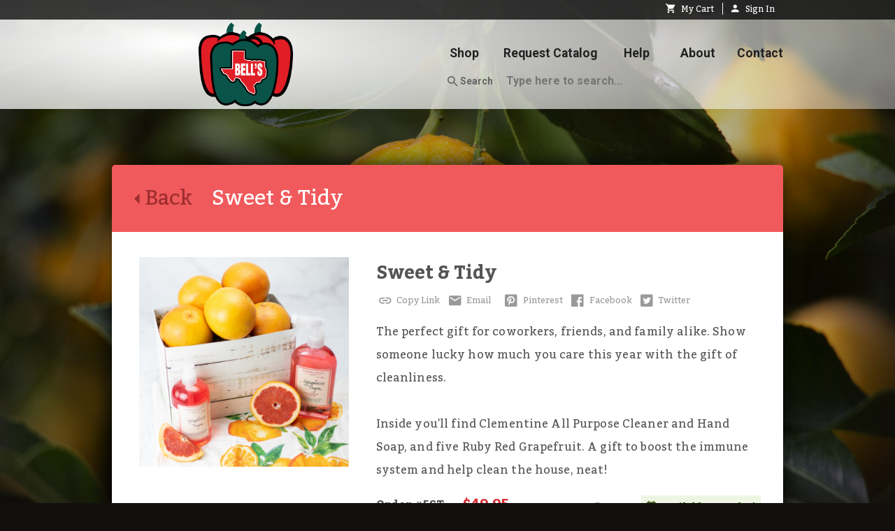

--- FILE ---
content_type: text/html
request_url: https://bellsfarm.com/products/sweet&tidy
body_size: 122005
content:
<!DOCTYPE html>
<html lang="en">
<head>
    <meta charset="utf-8">
    <meta name="mobile-web-app-capable" content="yes">
    <meta name="viewport" content="width=device-width, initial-scale=1, maximum-scale=1, user-scalable=no, minimal-ui">
    <title>Sweet &amp; Tidy | Bell&#39;s Farm to Market</title>
    <meta name="description" content="Texas citrus and grapefruit, Fresh Texas gift fruit including Ruby red Grapefruits and Honeybells, smoked meats and more!"/>
    <meta name="keywords" content="ferris valley groves, valley groves, gift fruit, fruit, citrus, holiday gift, texas fruit, texas, texas citrus, texas gifts"/>
    <meta property="fb:app_id" content=""/>
    <meta property="og:url" content="https://bellsfarm.com/products/sweet&amp;tidy"/>
    <meta property="og:site_name" content="Bell&#39;s Farm to Market"/>
    <meta property="og:title" content="Sweet &amp; Tidy"/>
    <meta property="og:description" content="The perfect gift for coworkers, friends, and family alike. Show someone lucky how much you care this year with the gift of cleanliness. 

Inside you&#39;ll find Clementine All Purpose Cleaner and Hand Soap, and five Ruby Red Grapefruit. A gift to boost the immune system and help clean the house, neat!"/>
    <meta property="og:type" content="website"/>
    <meta property="og:image" content="https://bellsfarm.com/assets/img/products/5ST_2020.png"/>
    <meta property="og:image:secure_url" content="https://bellsfarm.com/assets/img/products/5ST_2020.png"/>
    <meta property="og:image:type" content="image/png"/>
    <meta property="og:image:width" content="400"/>
    <meta property="og:image:height" content="400"/>
    <meta property="og:image:alt" content="Image of Sweet &amp; Tidy"/>
    <link rel="apple-touch-icon" sizes="180x180" href="/assets/favicon/apple-touch-icon.png">
    <link rel="icon" type="image/png" sizes="32x32" href="/assets/favicon/favicon-32x32.png">
    <link rel="icon" type="image/png" sizes="16x16" href="/assets/favicon/favicon-16x16.png">
    <link rel="manifest" href="/assets/favicon/manifest.json">
    <link rel="mask-icon" href="/assets/favicon/safari-pinned-tab.svg" color="#f15a5c">
    <link rel="shortcut icon" href="/assets/favicon/favicon.ico">
    <meta name="msapplication-config" content="/assets/favicon/browserconfig.xml">
    <meta name="theme-color" content="#fff5d6">
    <script id="mcjs">!function(c,h,i,m,p){m=c.createElement(h),p=c.getElementsByTagName(h)[0],m.async=1,m.src=i,p.parentNode.insertBefore(m,p)}(document,"script","https://chimpstatic.com/mcjs-connected/js/users/18ee51ee2178f8aa77108e2b3/340639f5927a33e6343f2e6ea.js");</script>
    <!-- Facebook Pixel Code -->
    <script>
        !function(f,b,e,v,n,t,s)
        {if(f.fbq)return;n=f.fbq=function(){n.callMethod?
            n.callMethod.apply(n,arguments):n.queue.push(arguments)};
            if(!f._fbq)f._fbq=n;n.push=n;n.loaded=!0;n.version='2.0';
            n.queue=[];t=b.createElement(e);t.async=!0;
            t.src=v;s=b.getElementsByTagName(e)[0];
            s.parentNode.insertBefore(t,s)}(window, document,'script',
            'https://connect.facebook.net/en_US/fbevents.js');
        fbq('init', '231865904377308');
        fbq('track', 'PageView');
    </script>
    <noscript><img height="1" width="1" style="display:none"
                   src="https://www.facebook.com/tr?id=231865904377308&ev=PageView&noscript=1"
    /></noscript>
    <!-- End Facebook Pixel Code -->
<link rel="preload" href="/dist/manifest.3b76006cb98a1bdbc008.js" as="script"><link rel="preload" href="/dist/vendor.d735a53769ab6764634a.js" as="script"><link rel="preload" href="/dist/app.dcf3defa5c8039b2d7eb.js" as="script"><link rel="preload" href="/dist/common.dcf3defa5c8039b2d7eb.css" as="style"><link rel="prefetch" href="/dist/0.761fb151a0059bd5aa14.js"><link rel="prefetch" href="/dist/1.32b4ad4ac77a688d792e.js"><link rel="prefetch" href="/dist/2.9a30a1490d023eaf2281.js"><link rel="prefetch" href="/dist/3.331e924ac08962ec8a16.js"><link rel="prefetch" href="/dist/4.d16dcc2c820fbd690541.js"><link rel="prefetch" href="/dist/5.1cb1753a87a641be5053.js"><link rel="prefetch" href="/dist/6.7d424dc290736d6b6831.js"><link rel="prefetch" href="/dist/7.d3b2967aff5b0b1d0707.js"><link rel="prefetch" href="/dist/8.553fd9a26ddb7053e830.js"><link rel="prefetch" href="/dist/9.b766ccd98863e88a51db.js"><link rel="prefetch" href="/dist/10.233d706d3d8ec8b17a52.js"><link rel="prefetch" href="/dist/11.34a438774a3a093d67fa.js"><link rel="prefetch" href="/dist/12.a3c37ec2a57540fb6416.js"><link rel="prefetch" href="/dist/15.80deff0587986da5ae2a.js"><link rel="stylesheet" href="/dist/common.dcf3defa5c8039b2d7eb.css"></head>
<body style="display: none">
<div id="app" data-server-rendered="true"><header><nav class="header--controls"><div class="container"><ul class="controls-menu"><li class="basket-container"><a><i class="zmdi zmdi-shopping-cart"></i>   My Cart
            <!----></a><div><!----></div></li><li><a href="/account"><span><i class="zmdi zmdi-account"></i>   Sign In
                          </span></a></li><!----></ul></div></nav><div class="header"><div class="container"><div class="logo"><a href="/" class="router-link-active"><img src="/assets/img/logo/bells/Bells_Logo.png"></a></div><div class="nav-toggle"><div class="toggle-bar"></div><div class="toggle-bar"></div><div class="toggle-bar"></div></div><div class="site-nav"><ul><li><a href="/shop">Shop</a></li><li><a href="/catalog">Request Catalog</a></li><li><a href="/help">Help</a></li><li><a href="/about">About</a></li><li><a href="/contact">Contact</a></li></ul><div class="search-controls"><label for="search_input" class="search-button"><i class="zmdi zmdi-search"></i> Search
            </label><input type="text" name="search" id="search_input" placeholder="Type here to search..." value="" class="search-input"><!----></div></div></div></div></header><main role="main"><div class="container"><div class="page"><h1 class="page-title compact-title"><a class="breadcrumb"><i class="zmdi zmdi-caret-left"></i>
        Back   
      </a>
      Sweet &amp; Tidy
    </h1><div class="product-view"><!----><!----><div class="product-view--details"><h2 class="product-view--title"><a href="/products/sweet&amp;tidy" class="router-link-exact-active router-link-active">
        Sweet &amp; Tidy
      </a></h2><!----><p class="product-view--description">The perfect gift for coworkers, friends, and family alike. Show someone lucky how much you care this year with the gift of cleanliness. 

Inside you'll find Clementine All Purpose Cleaner and Hand Soap, and five Ruby Red Grapefruit. A gift to boost the immune system and help clean the house, neat!</p><!----><!----><div class="product-controls"><div class="product-info"><div class="product-info--item"><span class="product-info--sku">Order <span class="product-sku">#5ST</span> ...</span><span class="product-info--price">$49.95<!----></span></div><div class="product-info--item  product-info--weight">Approx. 12 lbs.</div><div class="product-info--item product-info--season in-season"><i class="zmdi zmdi-calendar-check zmdi-hc-lg"></i><span>Available to order!</span></div></div><div class="product-add-to-cart"><button type="button" class="btn btn-danger show-add-to-cart btn-sm"><i class="zmdi zmdi-shopping-cart-plus"></i> Add to Cart<!----></button><!----></div></div></div><!----></div><!----></div></div><!----><!----><!----></main><footer class="footer container"><nav class="footer--nav"><ul><li><a href="/shop">Shop</a></li><li><a href="/search">Search</a></li><li><a href="/catalog">Request a Catalog</a></li><li><a href="/help">Help</a></li><li><a href="/about">About Us</a></li><li><a href="/contact">
                        Contact Us
                    </a></li><li><a href="/privacy">Privacy Policy</a></li><li><a href="/terms">Terms of Service</a></li><li><a href="/account"><span><i class="zmdi zmdi-account zmdi-hc-lg"></i>
                             
                            Sign In
                        </span></a></li></ul></nav><div class="footer--copyright"><small>Copyright © 2000-2021 Bell's Farm to Market</small></div><!----></footer><div class="app-background" style="background-image:url(/assets/img/backgrounds/orange-close-up-min.jpeg);"></div></div><script>window.__INITIAL_STATE__={"API_BUSY":false,"API_ERROR":false,"cart":{"last_sync":false,"discounts":[],"items":[],"recipients":[]},"catalog":{"requestComplete":false,"request":{"first_name":null,"last_name":null,"email":null,"phone":null,"line1":null,"line2":null,"city":null,"state":null,"zip":null,"referrer":null}},"checkout":{"active_step":"Guest","checkout_as_guest":null,"previous_order":null,"steps":["Guest","Shipping","Billing","Payment","Finalize"],"payment_method":"card","paypal":{"authorization":false},"payment":{"card":{"name":"","number":"","month":"","year":"","cvc":"","type":""}}},"user":{"status":"unauthorized","last_sync":false,"orders":[],"recipients":[],"billing":{"id":null,"account_number":null,"first_name":null,"last_name":null,"phone":null,"email":null,"line1":null,"line2":null,"line3":null,"city":null,"state":null,"zip":null,"country":null,"timezone":null,"primary_recipient_id":null},"shipping":{"first_name":null,"last_name":null,"email":null,"phone":null,"line1":null,"line2":null,"line3":null,"city":null,"state":null,"residential":true,"zip":null,"country":null,"timezone":null}},"shared":{"live":true,"query":"","last_sync":1768727972500,"season":{"months":[{"id":5,"month_name":"May","month_parts":"May","order":9,"month":5,"end_day":10},{"id":3,"month_name":"March","month_parts":"Early\u002FMid March","order":7,"month":3,"end_day":9},{"id":4,"month_name":"April","month_parts":"Early\u002FMid April","order":8,"month":4,"end_day":18},{"id":8,"month_name":"August","month_parts":"Mid August","order":12,"month":8,"end_day":9},{"id":11,"month_name":"November","month_parts":"Thanksgiving","order":3,"month":11,"end_day":19},{"id":12,"month_name":"December","month_parts":"Late Dec\u002FJan","order":4,"month":12,"end_day":19},{"id":2,"month_name":"February","month_parts":"Early\u002FMid Feb","order":6,"month":2,"end_day":6},{"id":9,"month_name":"September","month_parts":"Early-Mid Sep","order":1,"month":9,"end_day":9},{"id":10,"month_name":"October","month_parts":"Early-Mid Oct","order":2,"month":10,"end_day":7},{"id":1,"month_name":"January","month_parts":"Mid January","order":5,"month":1,"end_day":22},{"id":6,"month_name":"June","month_parts":"Mid June","order":10,"month":6,"end_day":18},{"id":7,"month_name":"July","month_parts":"Mid July","order":11,"month":7,"end_day":3}],"current_date":{"year":2026,"month":1,"day":18,"hour":3},"christmas_cutoff_date":{"date":"2026-12-10 00:00:00.000000","timezone_type":3,"timezone":"UTC"},"season_start_year":2025,"season_end_year":2026},"bundles":[{"id":17,"company":null,"slug":"grapefruit-candy-gummies","image_id":95,"name":"Grapefruit Candy Gummies","description":"Imported from Europe, these delectable, sweet-tart treats aim straight for the taste buds of citrus lovers everywhere.These are made with real citric acid. Each sugar covered slice of authentic grapefruit flavor has the texture of a gum drop. Be sure to order plenty because these soft, chewy candies are hard to resist! Available in Red or White.","image":{"id":95,"name":"CGWO","extension":"jpg","thumbnail_size":16542,"normal_size":77239,"full_size":640483,"full_path":"\u002Fassets\u002Fimg\u002Fproducts\u002Ffull\u002FCGWO.jpg","full_width":1436,"full_height":1117,"normal_path":"\u002Fassets\u002Fimg\u002Fproducts\u002FCGWO.jpg","normal_width":514,"normal_height":400,"thumbnail_path":"\u002Fassets\u002Fimg\u002Fproducts\u002Fthumbnails\u002FCGWO.jpg","thumbnail_width":200,"thumbnail_height":156}},{"id":20,"company":null,"slug":"smoked-bacon","image_id":108,"name":"Smoked Bacon","description":"No body does it better than Texas. Enjoy smoked to perfection over a hickory fire, this tender Smoked Brisket is one of the most popular choices for informal eating. Its flavor can't be beat.","image":{"id":108,"name":"MCB","extension":"jpg","thumbnail_size":20839,"normal_size":117511,"full_size":466366,"full_path":"\u002Fassets\u002Fimg\u002Fproducts\u002Ffull\u002FMCB.jpg","full_width":1016,"full_height":726,"normal_path":"\u002Fassets\u002Fimg\u002Fproducts\u002FMCB.jpg","normal_width":559,"normal_height":400,"thumbnail_path":"\u002Fassets\u002Fimg\u002Fproducts\u002Fthumbnails\u002FMCB.jpg","thumbnail_width":200,"thumbnail_height":143}},{"id":19,"company":null,"slug":"texas-smoked-brisket","image_id":107,"name":"Texas Smoked Brisket","description":"Nobody does it better than Texas. Enjoy smoked to perfection over a hickory fire, this tender Smoked Brisket is one of the most popular choices for informal eating. Its flavor can't be beat.","image":{"id":107,"name":"MB2_MB4","extension":"jpg","thumbnail_size":20428,"normal_size":80627,"full_size":null,"full_path":null,"full_width":null,"full_height":null,"normal_path":"\u002Fassets\u002Fimg\u002Fproducts\u002FMB2_MB4.jpg","normal_width":349,"normal_height":400,"thumbnail_path":"\u002Fassets\u002Fimg\u002Fproducts\u002Fthumbnails\u002FMB2_MB4.jpg","thumbnail_width":175,"thumbnail_height":200}},{"id":3,"company":null,"slug":"half-bushel","image_id":39,"name":"Half Bushel","description":"The Half Bushel is ideal for gift giving. Your friends will be happy to receive these fragrant citrus, which can't be found in stores.","image":{"id":39,"name":"4_LEFT","extension":"jpg","thumbnail_size":13212,"normal_size":47845,"full_size":1799223,"full_path":"\u002Fassets\u002Fimg\u002Fproducts\u002Ffull\u002F4_LEFT.jpg","full_width":3000,"full_height":2500,"normal_path":"\u002Fassets\u002Fimg\u002Fproducts\u002F4_LEFT.jpg","normal_width":480,"normal_height":400,"thumbnail_path":"\u002Fassets\u002Fimg\u002Fproducts\u002Fthumbnails\u002F4_LEFT.jpg","thumbnail_width":200,"thumbnail_height":167}},{"id":13,"company":null,"slug":"south-texas-trio-samplers","image_id":76,"name":"South Texas Trio Samplers","description":"As these are a winter fruit, they are only here for a short period of time. Once you've savoured these rich and creamy Avocados, you'll wonder why its taken so long to get them!","image":{"id":76,"name":"ATRIO_R","extension":"jpg","thumbnail_size":10596,"normal_size":43704,"full_size":1670737,"full_path":"\u002Fassets\u002Fimg\u002Fproducts\u002Ffull\u002FATRIO_R.jpg","full_width":3311,"full_height":2628,"normal_path":"\u002Fassets\u002Fimg\u002Fproducts\u002FATRIO_R.jpg","normal_width":504,"normal_height":400,"thumbnail_path":"\u002Fassets\u002Fimg\u002Fproducts\u002Fthumbnails\u002FATRIO_R.jpg","thumbnail_width":200,"thumbnail_height":159}},{"id":14,"company":null,"slug":"just-avocados","image_id":78,"name":"Just Avocados","description":"Avocados have a buttery consistency, a rich, nutty flavor, and are a great source thiamin, riboflavin, and vitamin A. Great on salads, sandwiches, toast, or whipped into a delicious guacamole, our avocados are ready for your next delightful dish. Harvested during their peak season of ripeness, our avocados our only available a few months every winter. We are positive that once you've savored these rich and creamy Avocados, you'll be calling us back for more!","image":{"id":78,"name":"AV6_LEFT","extension":"jpg","thumbnail_size":11682,"normal_size":60675,"full_size":731790,"full_path":"\u002Fassets\u002Fimg\u002Fproducts\u002Ffull\u002FAV6_LEFT.jpg","full_width":2180,"full_height":1540,"normal_path":"\u002Fassets\u002Fimg\u002Fproducts\u002FAV6_LEFT.jpg","normal_width":566,"normal_height":400,"thumbnail_path":"\u002Fassets\u002Fimg\u002Fproducts\u002Fthumbnails\u002FAV6_LEFT.jpg","thumbnail_width":200,"thumbnail_height":141}},{"id":22,"company":null,"slug":"smoked-peppered-ham","image_id":405,"name":"Smoked Peppered Ham","description":"Smoked peppered ham is a gourmet delight with a rich, savory flavor profile. The ham is carefully cured and smoked to perfection, infusing it with a deep, smoky taste. The exterior is generously coated with a blend of cracked black pepper and spices, adding a bold, peppery crust that complements the tender, juicy meat inside. \n\nThese hams offers a perfect balance of smoky, spicy, and slightly sweet notes, making it a standout choice for holiday feasts or any special occasion. Each slice reveals layers of flavor that are sure to impress and satisfy  Available in two sizes.","image":{"id":405,"name":"Peppered Ham 2","extension":"jpeg","thumbnail_size":22044,"normal_size":71279,"full_size":null,"full_path":null,"full_width":null,"full_height":null,"normal_path":"\u002Fassets\u002Fimg\u002Fproducts\u002FPeppered Ham 2.jpeg","normal_width":401,"normal_height":400,"thumbnail_path":"\u002Fassets\u002Fimg\u002Fproducts\u002Fthumbnails\u002FPeppered Ham 2.jpeg","thumbnail_width":200,"thumbnail_height":200}},{"id":9,"company":null,"slug":"fresh-fruit-rainbow","image_id":433,"name":"Fresh Fruit Rainbow","description":"Chose from several combination of our finest fruit varities.  These rainbows of color and flavor is sure to be a success. All picked frest and delived t your door.  There's something for everyone's appetite.","image":{"id":433,"name":"12FR_C_2025","extension":"png","thumbnail_size":32567,"normal_size":244262,"full_size":750884,"full_path":"\u002Fassets\u002Fimg\u002Fproducts\u002Ffull\u002F12FR_C_2025.png","full_width":1008,"full_height":720,"normal_path":"\u002Fassets\u002Fimg\u002Fproducts\u002F12FR_C_2025.png","normal_width":559,"normal_height":400,"thumbnail_path":"\u002Fassets\u002Fimg\u002Fproducts\u002Fthumbnails\u002F12FR_C_2025.png","thumbnail_width":200,"thumbnail_height":143}},{"id":1,"company":null,"slug":"el-grande","image_id":31,"name":"Full Bushel","description":"A full bushel (about 45 lbs.) of Ruby Red Grapefruit is our largest fruit gift. It's just right for the large family or a family gathering during the holiday season. It's an impressive gift everyone can enjoy.","image":{"id":31,"name":"2_LEFT","extension":"jpg","thumbnail_size":14037,"normal_size":48120,"full_size":2222643,"full_path":"\u002Fassets\u002Fimg\u002Fproducts\u002Ffull\u002F2_LEFT.jpg","full_width":3000,"full_height":2691,"normal_path":"\u002Fassets\u002Fimg\u002Fproducts\u002F2_LEFT.jpg","normal_width":446,"normal_height":400,"thumbnail_path":"\u002Fassets\u002Fimg\u002Fproducts\u002Fthumbnails\u002F2_LEFT.jpg","thumbnail_width":200,"thumbnail_height":179}},{"id":11,"company":null,"slug":"avocados-red-grapefruit","image_id":74,"name":"Avocados & Red Grapefruit","description":"What could be better, but these two flavors together. We promise you'll be calling us back for more.","image":{"id":74,"name":"AG9_LEFT","extension":"jpg","thumbnail_size":13759,"normal_size":63743,"full_size":876471,"full_path":"\u002Fassets\u002Fimg\u002Fproducts\u002Ffull\u002FAG9_LEFT.jpg","full_width":2200,"full_height":1660,"normal_path":"\u002Fassets\u002Fimg\u002Fproducts\u002FAG9_LEFT.jpg","normal_width":530,"normal_height":400,"thumbnail_path":"\u002Fassets\u002Fimg\u002Fproducts\u002Fthumbnails\u002FAG9_LEFT.jpg","thumbnail_width":200,"thumbnail_height":151}},{"id":16,"company":null,"slug":"chocolate-covered-cherries-blueberries","image_id":304,"name":"Chocolate Covered Cherries & Blueberries","description":"These mouth watering, slightly tart and chewy-textured pitted, dried Bing Cherries and sweet dried Blueberries are gently dipped in a smooth and creamy milk chocolate. A natural, healthy snack. These colorful gems are one of a kind.","image":{"id":304,"name":"CBW","extension":"png","thumbnail_size":79391,"normal_size":400470,"full_size":1565209,"full_path":"\u002Fassets\u002Fimg\u002Fproducts\u002Ffull\u002FCBW.png","full_width":1041,"full_height":806,"normal_path":"\u002Fassets\u002Fimg\u002Fproducts\u002FCBW.png","normal_width":516,"normal_height":400,"thumbnail_path":"\u002Fassets\u002Fimg\u002Fproducts\u002Fthumbnails\u002FCBW.png","thumbnail_width":182,"thumbnail_height":200}},{"id":30,"company":null,"slug":"monthly-ten-pack","image_id":348,"name":"Monthly Ten Pack","description":"Ten perfectly ripe, perfectly delicious Grapefruit arriving each month for up to six months.","image":{"id":348,"name":"21_10","extension":"png","thumbnail_size":57464,"normal_size":223158,"full_size":1372998,"full_path":"\u002Fassets\u002Fimg\u002Fproducts\u002Ffull\u002F21_10.png","full_width":1000,"full_height":1000,"normal_path":"\u002Fassets\u002Fimg\u002Fproducts\u002F21_10.png","normal_width":400,"normal_height":400,"thumbnail_path":"\u002Fassets\u002Fimg\u002Fproducts\u002Fthumbnails\u002F21_10.png","thumbnail_width":200,"thumbnail_height":200}},{"id":23,"company":null,"slug":"texas-pecans","image_id":124,"name":"Pecan Halves or Pieces","description":"Stock up now for all your holiday baking or just a terrific snack. We only offer this season's premium crop of mammoth Texas Pecans. Choose from 2 pounds of Pecan Halves or Pecan Pieces. Cover your snacking and baking needs with one pound of each.","image":{"id":124,"name":"NHH1","extension":"jpg","thumbnail_size":9661,"normal_size":54676,"full_size":728168,"full_path":"\u002Fassets\u002Fimg\u002Fproducts\u002Ffull\u002FNHH1.jpg","full_width":3072,"full_height":2048,"normal_path":"\u002Fassets\u002Fimg\u002Fproducts\u002FNHH1.jpg","normal_width":600,"normal_height":400,"thumbnail_path":"\u002Fassets\u002Fimg\u002Fproducts\u002Fthumbnails\u002FNHH1.jpg","thumbnail_width":200,"thumbnail_height":133}},{"id":25,"company":null,"slug":"texas-peaches","image_id":214,"name":"Texas Peaches","description":"Sweet & juicy Texas Freestone Peaches are among the summer's greatest pleasures. Our Fredericksburg Hill Country Peaches make the best Fresh Peach pie, cobbler or ice cream or just all by themselves. As soon as they are ready they will be sent to you Express shipping, mid June 2026","image":{"id":214,"name":"Peaches in Bucket","extension":"jpg","thumbnail_size":12246,"normal_size":37248,"full_size":4907218,"full_path":"\u002Fassets\u002Fimg\u002Fproducts\u002Ffull\u002FPeaches in Bucket.jpg","full_width":4000,"full_height":6000,"normal_path":"\u002Fassets\u002Fimg\u002Fproducts\u002FPeaches in Bucket.jpg","normal_width":267,"normal_height":400,"thumbnail_path":"\u002Fassets\u002Fimg\u002Fproducts\u002Fthumbnails\u002FPeaches in Bucket.jpg","thumbnail_width":133,"thumbnail_height":200}},{"id":29,"company":null,"slug":"monthly-six-pack","image_id":345,"name":"Monthly Six Pack","description":"Six perfectly ripe, perfectly delicious Grapefruit arriving each month for up to six months.","image":{"id":345,"name":"21_6","extension":"png","thumbnail_size":55600,"normal_size":217606,"full_size":1359888,"full_path":"\u002Fassets\u002Fimg\u002Fproducts\u002Ffull\u002F21_6.png","full_width":1000,"full_height":1000,"normal_path":"\u002Fassets\u002Fimg\u002Fproducts\u002F21_6.png","normal_width":400,"normal_height":400,"thumbnail_path":"\u002Fassets\u002Fimg\u002Fproducts\u002Fthumbnails\u002F21_6.png","thumbnail_width":200,"thumbnail_height":200}},{"id":5,"company":null,"slug":"six-pack","image_id":345,"name":"Six Pack","description":"We pack the perfect combination of mouthwatering, fresh Grapefruit and Juicy Sweet Orange so irresistibly sweet and juicy, into this delightful selection. A great gift idea for business associates, teachers, and neighbors alike. Sure to be a welcome surprise!","image":{"id":345,"name":"21_6","extension":"png","thumbnail_size":55600,"normal_size":217606,"full_size":1359888,"full_path":"\u002Fassets\u002Fimg\u002Fproducts\u002Ffull\u002F21_6.png","full_width":1000,"full_height":1000,"normal_path":"\u002Fassets\u002Fimg\u002Fproducts\u002F21_6.png","normal_width":400,"normal_height":400,"thumbnail_path":"\u002Fassets\u002Fimg\u002Fproducts\u002Fthumbnails\u002F21_6.png","thumbnail_width":200,"thumbnail_height":200}},{"id":7,"company":null,"slug":"nine-pack","image_id":348,"name":"Ten Pack","description":"The perfect size, filled with scrumptious Ruby Red Grapefruit, each weighing over a pound,  ideal for that mid afternoon pick me up. Choose from all grapefruit, all oranges or a mix of grapefruit and oranges.","image":{"id":348,"name":"21_10","extension":"png","thumbnail_size":57464,"normal_size":223158,"full_size":1372998,"full_path":"\u002Fassets\u002Fimg\u002Fproducts\u002Ffull\u002F21_10.png","full_width":1000,"full_height":1000,"normal_path":"\u002Fassets\u002Fimg\u002Fproducts\u002F21_10.png","normal_width":400,"normal_height":400,"thumbnail_path":"\u002Fassets\u002Fimg\u002Fproducts\u002Fthumbnails\u002F21_10.png","thumbnail_width":200,"thumbnail_height":200}},{"id":31,"company":null,"slug":"monthly-twelve-pack","image_id":351,"name":"Monthly Twelve Pack","description":"Twelve perfectly ripe, perfectly delicious Texas Ruby Red Grapefruit arriving each month.","image":{"id":351,"name":"21_12","extension":"png","thumbnail_size":62566,"normal_size":239577,"full_size":1479706,"full_path":"\u002Fassets\u002Fimg\u002Fproducts\u002Ffull\u002F21_12.png","full_width":1000,"full_height":1000,"normal_path":"\u002Fassets\u002Fimg\u002Fproducts\u002F21_12.png","normal_width":400,"normal_height":400,"thumbnail_path":"\u002Fassets\u002Fimg\u002Fproducts\u002Fthumbnails\u002F21_12.png","thumbnail_width":200,"thumbnail_height":200}},{"id":2,"company":null,"slug":"four-fiths-bushel","image_id":35,"name":"Four-Fifths Bushel","description":"When you have a larger family on your gift list, this bountiful carton is just right. And remember, our gift fruit is premium fruit, hand-picked for maturity, hand selected for quality.","image":{"id":35,"name":"3_LEFT","extension":"jpg","thumbnail_size":13857,"normal_size":47505,"full_size":2069143,"full_path":"\u002Fassets\u002Fimg\u002Fproducts\u002Ffull\u002F3_LEFT.jpg","full_width":3000,"full_height":2691,"normal_path":"\u002Fassets\u002Fimg\u002Fproducts\u002F3_LEFT.jpg","normal_width":446,"normal_height":400,"thumbnail_path":"\u002Fassets\u002Fimg\u002Fproducts\u002Fthumbnails\u002F3_LEFT.jpg","thumbnail_width":200,"thumbnail_height":179}},{"id":34,"company":null,"slug":"monthly-four-fiths-bushel-mixed","image_id":33,"name":"Monthly Four-Fifths Bushel Mixed","description":"Texas Ruby Reds, plenty for the whole family, arriving each month.","image":{"id":33,"name":"3M_RIGHT","extension":"jpg","thumbnail_size":8855,"normal_size":37465,"full_size":null,"full_path":null,"full_width":null,"full_height":null,"normal_path":"\u002Fassets\u002Fimg\u002Fproducts\u002F3M_RIGHT.jpg","normal_width":500,"normal_height":335,"thumbnail_path":"\u002Fassets\u002Fimg\u002Fproducts\u002Fthumbnails\u002F3M_RIGHT.jpg","thumbnail_width":200,"thumbnail_height":134}},{"id":28,"company":null,"slug":"monthly-four-fifths-bushel","image_id":35,"name":"Monthly Four-Fifths Bushel","description":"Texas Ruby Reds, plenty for the whole family, arriving each month.","image":{"id":35,"name":"3_LEFT","extension":"jpg","thumbnail_size":13857,"normal_size":47505,"full_size":2069143,"full_path":"\u002Fassets\u002Fimg\u002Fproducts\u002Ffull\u002F3_LEFT.jpg","full_width":3000,"full_height":2691,"normal_path":"\u002Fassets\u002Fimg\u002Fproducts\u002F3_LEFT.jpg","normal_width":446,"normal_height":400,"thumbnail_path":"\u002Fassets\u002Fimg\u002Fproducts\u002Fthumbnails\u002F3_LEFT.jpg","thumbnail_width":200,"thumbnail_height":179}},{"id":12,"company":null,"slug":"lula-avocados-avocado-oil","image_id":81,"name":"Avocados & Avocado Oil","description":"Choose from six or three large Grove Fresh Avocados and a 8.45 oz. bottle of Cold Pressed Avocado Oil.","image":{"id":81,"name":"AVO6_LEFT","extension":"jpg","thumbnail_size":13817,"normal_size":66255,"full_size":815799,"full_path":"\u002Fassets\u002Fimg\u002Fproducts\u002Ffull\u002FAVO6_LEFT.jpg","full_width":2100,"full_height":1580,"normal_path":"\u002Fassets\u002Fimg\u002Fproducts\u002FAVO6_LEFT.jpg","normal_width":532,"normal_height":400,"thumbnail_path":"\u002Fassets\u002Fimg\u002Fproducts\u002Fthumbnails\u002FAVO6_LEFT.jpg","thumbnail_width":200,"thumbnail_height":150}},{"id":15,"company":null,"slug":"nature-s-best-fruit-tray","image_id":87,"name":"Nature's Best Fruit Tray","description":"Only nature can produce these sun drenched treats as good as candy. Always freshly dried, moist and tender, these attractively displayed gifts come in their own reusable wicker tray. Enjoy dates, prunes, apricots, pears, pineapple and cherries. There's something for everyone. Two sizes to choose from.","image":{"id":87,"name":"BFT1_2","extension":"jpg","thumbnail_size":18430,"normal_size":66784,"full_size":934743,"full_path":"\u002Fassets\u002Fimg\u002Fproducts\u002Ffull\u002FBFT1_2.jpg","full_width":1697,"full_height":1479,"normal_path":"\u002Fassets\u002Fimg\u002Fproducts\u002FBFT1_2.jpg","normal_width":459,"normal_height":400,"thumbnail_path":"\u002Fassets\u002Fimg\u002Fproducts\u002Fthumbnails\u002FBFT1_2.jpg","thumbnail_width":200,"thumbnail_height":174}},{"id":32,"company":null,"slug":"monthly-twelve-pack-mixed","image_id":352,"name":"Monthly Twelve Pack Mixed","description":"Six perfectly ripe, perfectly delicious Texas Ruby Red Grapefruit paired with Nine Texas Oranges arriving each month.","image":{"id":352,"name":"21_12M","extension":"png","thumbnail_size":61186,"normal_size":229491,"full_size":1363149,"full_path":"\u002Fassets\u002Fimg\u002Fproducts\u002Ffull\u002F21_12M.png","full_width":1000,"full_height":1000,"normal_path":"\u002Fassets\u002Fimg\u002Fproducts\u002F21_12M.png","normal_width":400,"normal_height":400,"thumbnail_path":"\u002Fassets\u002Fimg\u002Fproducts\u002Fthumbnails\u002F21_12M.png","thumbnail_width":200,"thumbnail_height":200}},{"id":43,"company":null,"slug":"cinnamon-coffee-walnut-cake","image_id":90,"name":"Cinnamon Coffee Walnut Cake","description":"We've done it again! This coffee cake is truly the best we have ever tasted. Made with farm fresh eggs, cultured sour cream, pure bourbon vanilla and packed in a reusable tin.  These coffee cakes will tease your taste buds and satisfy even the pickiest of eaters.","image":{"id":90,"name":"BYCC","extension":"jpg","thumbnail_size":20088,"normal_size":95811,"full_size":811607,"full_path":"\u002Fassets\u002Fimg\u002Fproducts\u002Ffull\u002FBYCC.jpg","full_width":1257,"full_height":1026,"normal_path":"\u002Fassets\u002Fimg\u002Fproducts\u002FBYCC.jpg","normal_width":490,"normal_height":400,"thumbnail_path":"\u002Fassets\u002Fimg\u002Fproducts\u002Fthumbnails\u002FBYCC.jpg","thumbnail_width":200,"thumbnail_height":163}},{"id":8,"company":null,"slug":"just-a-dozen","image_id":24,"name":"Just a Dozen","description":"The Dozen Carton or 1\u002F4 Bushel, makes excellent gifts for individuals, couples and small families. Combine with our juicy Sun-ripened Oranges that have a taste tingling flavor that's sure to please.","image":{"id":24,"name":"12_LEFT","extension":"jpg","thumbnail_size":12759,"normal_size":55870,"full_size":1673135,"full_path":"\u002Fassets\u002Fimg\u002Fproducts\u002Ffull\u002F12_LEFT.jpg","full_width":3000,"full_height":2247,"normal_path":"\u002Fassets\u002Fimg\u002Fproducts\u002F12_LEFT.jpg","normal_width":535,"normal_height":400,"thumbnail_path":"\u002Fassets\u002Fimg\u002Fproducts\u002Fthumbnails\u002F12_LEFT.jpg","thumbnail_width":200,"thumbnail_height":150}},{"id":44,"company":null,"slug":"smoked-sausages","image_id":173,"name":"Smoked Sausages","description":"In Texas you can't have a BBQ without sausage. Original \"Old Country\" flavors. Made with the finest ingredients to ensure a high-quality smoked sausage. What a great gift!","image":{"id":173,"name":"MSTO","extension":"jpg","thumbnail_size":18059,"normal_size":73319,"full_size":231403,"full_path":"\u002Fassets\u002Fimg\u002Fproducts\u002Ffull\u002FMSTO.jpg","full_width":834,"full_height":682,"normal_path":"\u002Fassets\u002Fimg\u002Fproducts\u002FMSTO.jpg","normal_width":489,"normal_height":400,"thumbnail_path":"\u002Fassets\u002Fimg\u002Fproducts\u002Fthumbnails\u002FMSTO.jpg","thumbnail_width":200,"thumbnail_height":164}},{"id":24,"company":null,"slug":"whole-in-shell-pecans","image_id":126,"name":"Whole In-Shell Pecans","description":"Stock up now for all your holiday baking or just a terrific snack. We only offer this season's premium crop of mammoth Texas Pecans. Choose from five pounds of whole in-shell new crop pecans, or give as a gift in this cute holiday basket.","image":{"id":126,"name":"NPCK","extension":"jpg","thumbnail_size":12474,"normal_size":39761,"full_size":228536,"full_path":"\u002Fassets\u002Fimg\u002Fproducts\u002Ffull\u002FNPCK.jpg","full_width":820,"full_height":990,"normal_path":"\u002Fassets\u002Fimg\u002Fproducts\u002FNPCK.jpg","normal_width":331,"normal_height":400,"thumbnail_path":"\u002Fassets\u002Fimg\u002Fproducts\u002Fthumbnails\u002FNPCK.jpg","thumbnail_width":166,"thumbnail_height":200}},{"id":27,"company":null,"slug":"monthly-half-bushel-","image_id":39,"name":"Monthly Half Bushel","description":"Two Dozen vibrant Texas Ruby Red Grapefruit, bursting with orchard-freshness!","image":{"id":39,"name":"4_LEFT","extension":"jpg","thumbnail_size":13212,"normal_size":47845,"full_size":1799223,"full_path":"\u002Fassets\u002Fimg\u002Fproducts\u002Ffull\u002F4_LEFT.jpg","full_width":3000,"full_height":2500,"normal_path":"\u002Fassets\u002Fimg\u002Fproducts\u002F4_LEFT.jpg","normal_width":480,"normal_height":400,"thumbnail_path":"\u002Fassets\u002Fimg\u002Fproducts\u002Fthumbnails\u002F4_LEFT.jpg","thumbnail_width":200,"thumbnail_height":167}},{"id":37,"company":null,"slug":"full-bushel-monthly-club","image_id":31,"name":"Monthly Full Bushel","description":"A full bushel (about 42 lbs.) of Ruby Red Grapefruit is our largest fruit gift. It's just right for the large family or a family gathering during the holiday season. It's an impressive gift everyone can enjoy.","image":{"id":31,"name":"2_LEFT","extension":"jpg","thumbnail_size":14037,"normal_size":48120,"full_size":2222643,"full_path":"\u002Fassets\u002Fimg\u002Fproducts\u002Ffull\u002F2_LEFT.jpg","full_width":3000,"full_height":2691,"normal_path":"\u002Fassets\u002Fimg\u002Fproducts\u002F2_LEFT.jpg","normal_width":446,"normal_height":400,"thumbnail_path":"\u002Fassets\u002Fimg\u002Fproducts\u002Fthumbnails\u002F2_LEFT.jpg","thumbnail_width":200,"thumbnail_height":179}},{"id":50,"company":null,"slug":"cara-caras","image_id":328,"name":"Cara Caras","description":"Cara Caras have the same round shape and bright orange rind as traditional navels. What really sets them apart is what's on the inside! When you cut them open they reveal a distinct pinkish, red-orange flesh and remarkable taste.\n \nAvailable January thru April.","image":{"id":328,"name":"Cara Cara","extension":"jpg","thumbnail_size":11222,"normal_size":56056,"full_size":141646,"full_path":"\u002Fassets\u002Fimg\u002Fproducts\u002Ffull\u002FCara Cara.jpg","full_width":1080,"full_height":720,"normal_path":"\u002Fassets\u002Fimg\u002Fproducts\u002FCara Cara.jpg","normal_width":600,"normal_height":400,"thumbnail_path":"\u002Fassets\u002Fimg\u002Fproducts\u002Fthumbnails\u002FCara Cara.jpg","thumbnail_width":200,"thumbnail_height":133}},{"id":52,"company":null,"slug":"the-holiday-duo","image_id":null,"name":"The Holiday Duo","description":"These festive baskets will spark the holiday spirit in any recipient! Choose from either Grapefruit and Amaretto Chocolate Pecans, or Clementines and Praline Pecans - whatever your choice may be, these simple gifts are sure to be a hit!","image":null},{"id":4,"company":null,"slug":"bountiful-baskets","image_id":191,"name":"Bountiful Baskets","description":"Give a truly delightful gift of taste-tempting Texas Ruby Red Grapefruit nestled neatly in a charming hand-woven basket imported from Mexico. Or you may choose to combine Ruby Reds & Oranges, certainly a popular gift choice.","image":{"id":191,"name":"5_5M_SCENE","extension":"png","thumbnail_size":48768,"normal_size":181843,"full_size":1179956,"full_path":"\u002Fassets\u002Fimg\u002Fproducts\u002Ffull\u002F5_5M_SCENE.png","full_width":1000,"full_height":1000,"normal_path":"\u002Fassets\u002Fimg\u002Fproducts\u002F5_5M_SCENE.png","normal_width":400,"normal_height":400,"thumbnail_path":"\u002Fassets\u002Fimg\u002Fproducts\u002Fthumbnails\u002F5_5M_SCENE.png","thumbnail_width":200,"thumbnail_height":200}},{"id":38,"company":null,"slug":"twelve-pack","image_id":351,"name":"Twelve Pack","description":"The twelve pack makes excellent gifts for individuals, couples and small families. Combine with our juicy Sun-ripened Oranges that have a taste tingling flavor that's sure to please.","image":{"id":351,"name":"21_12","extension":"png","thumbnail_size":62566,"normal_size":239577,"full_size":1479706,"full_path":"\u002Fassets\u002Fimg\u002Fproducts\u002Ffull\u002F21_12.png","full_width":1000,"full_height":1000,"normal_path":"\u002Fassets\u002Fimg\u002Fproducts\u002F21_12.png","normal_width":400,"normal_height":400,"thumbnail_path":"\u002Fassets\u002Fimg\u002Fproducts\u002Fthumbnails\u002F21_12.png","thumbnail_width":200,"thumbnail_height":200}},{"id":55,"company":null,"slug":"pecan-pralines","image_id":201,"name":"Pecan Pralines","description":"Using Texas Pecans picked from the most mature pecan groves, these large and chewy praline patties are an amazingly rich and creamy treat you're not soon to forget. A Southern favorite.","image":{"id":201,"name":"NPRA_NEW2","extension":"png","thumbnail_size":49406,"normal_size":258217,"full_size":15630519,"full_path":"\u002Fassets\u002Fimg\u002Fproducts\u002Ffull\u002FNPRA_NEW2.png","full_width":4598,"full_height":3678,"normal_path":"\u002Fassets\u002Fimg\u002Fproducts\u002FNPRA_NEW2.png","normal_width":500,"normal_height":400,"thumbnail_path":"\u002Fassets\u002Fimg\u002Fproducts\u002Fthumbnails\u002FNPRA_NEW2.png","thumbnail_width":200,"thumbnail_height":160}},{"id":47,"company":null,"slug":"chocolate-pecans","image_id":318,"name":"Chocolate Pecans","description":"Moist, crisp and fresh pecans dipped in silky decadent milk chocolate. Showcased in our gold-trimmed gift box, this is sure to be a gift everyone will love!","image":{"id":318,"name":"NBC Nut Scene w Logo","extension":"jpg","thumbnail_size":16318,"normal_size":81473,"full_size":196908,"full_path":"\u002Fassets\u002Fimg\u002Fproducts\u002Ffull\u002FNBC Nut Scene w Logo.jpg","full_width":1080,"full_height":720,"normal_path":"\u002Fassets\u002Fimg\u002Fproducts\u002FNBC Nut Scene w Logo.jpg","normal_width":600,"normal_height":400,"thumbnail_path":"\u002Fassets\u002Fimg\u002Fproducts\u002Fthumbnails\u002FNBC Nut Scene w Logo.jpg","thumbnail_width":200,"thumbnail_height":133}},{"id":53,"company":null,"slug":"south-texas-tamales","image_id":298,"name":"South Texas Tamales","description":"A holiday favorite! Choose between our two options; A) one dozen of each - Beef, Chicken and Pork tamales;  or B: one dozen each of Chicken and Pork tamales. They're wrapped in a natural corn husk and making them so delicious, a true taste of the South.\nShipped 2nd Day Air.","image":{"id":298,"name":"P&D Tamales 2020","extension":"jpg","thumbnail_size":17089,"normal_size":76781,"full_size":174565,"full_path":"\u002Fassets\u002Fimg\u002Fproducts\u002Ffull\u002FP&D Tamales 2020.jpg","full_width":887,"full_height":668,"normal_path":"\u002Fassets\u002Fimg\u002Fproducts\u002FP&D Tamales 2020.jpg","normal_width":531,"normal_height":400,"thumbnail_path":"\u002Fassets\u002Fimg\u002Fproducts\u002Fthumbnails\u002FP&D Tamales 2020.jpg","thumbnail_width":200,"thumbnail_height":151}},{"id":49,"company":null,"slug":"onions","image_id":53,"name":"Texas 1015 Onions","description":"NO MORE TEARS! Recognized for their sweet flavor & texture, the Texas 1015 SuperSweet® Onion is only grown here in the Rio Grande Valley, and are a favorite raw or cooked.  Estimated shipping begins mid April through early June or each year, weather permitting.","image":{"id":53,"name":"7_May_Onions","extension":"jpg","thumbnail_size":8181,"normal_size":43460,"full_size":null,"full_path":null,"full_width":null,"full_height":null,"normal_path":"\u002Fassets\u002Fimg\u002Fproducts\u002F7_May_Onions.jpg","normal_width":600,"normal_height":400,"thumbnail_path":"\u002Fassets\u002Fimg\u002Fproducts\u002Fthumbnails\u002F7_May_Onions.jpg","thumbnail_width":200,"thumbnail_height":133}},{"id":10,"company":null,"slug":"deluxe-bountiful-baskets","image_id":45,"name":"Deluxe Bountiful Baskets","description":"Make our handmade Texas Bountiful Basket of Red Grapefruit and Oranges\neven more special by adding some sweet treats.","image":{"id":45,"name":"5PC_SCENE","extension":"png","thumbnail_size":55602,"normal_size":205412,"full_size":1306521,"full_path":"\u002Fassets\u002Fimg\u002Fproducts\u002Ffull\u002F5PC_SCENE.png","full_width":1000,"full_height":1000,"normal_path":"\u002Fassets\u002Fimg\u002Fproducts\u002F5PC_SCENE.png","normal_width":400,"normal_height":400,"thumbnail_path":"\u002Fassets\u002Fimg\u002Fproducts\u002Fthumbnails\u002F5PC_SCENE.png","thumbnail_width":200,"thumbnail_height":200}},{"id":26,"company":null,"slug":"just-pears","image_id":244,"name":"Just Pears","description":"Sweet delicious Comice Pears. These are by far the sweetest, juiciest pears you've ever tasted. Hand picked, these large, luscious Sweet Pears are rushed all the way from our Southern Oregon orchard-fresh to your door. The only other thing you'll need is a napkin!","image":{"id":244,"name":"PR2 Front Background 1","extension":"jpg","thumbnail_size":11760,"normal_size":65428,"full_size":179808,"full_path":"\u002Fassets\u002Fimg\u002Fproducts\u002Ffull\u002FPR2 Front Background 1.jpg","full_width":1080,"full_height":720,"normal_path":"\u002Fassets\u002Fimg\u002Fproducts\u002FPR2 Front Background 1.jpg","normal_width":600,"normal_height":400,"thumbnail_path":"\u002Fassets\u002Fimg\u002Fproducts\u002Fthumbnails\u002FPR2 Front Background 1.jpg","thumbnail_width":200,"thumbnail_height":133}},{"id":36,"company":null,"slug":"Pears-and-Apples","image_id":252,"name":"Pears & Apples","description":"If you are simply looking for a unique combination of our freshest fruit or if maybe there is someone on your\nlist who cannot have Grapefruit, then we can offer these samplers just for you! Choose from a gift box of our\ncrisp Red Delicious Apples with super sweet Texas Oranges or Apples paired with our juicy Comice Pears.","image":{"id":252,"name":"PA83 Front Background","extension":"jpg","thumbnail_size":12028,"normal_size":65904,"full_size":176453,"full_path":"\u002Fassets\u002Fimg\u002Fproducts\u002Ffull\u002FPA83 Front Background.jpg","full_width":1080,"full_height":720,"normal_path":"\u002Fassets\u002Fimg\u002Fproducts\u002FPA83 Front Background.jpg","normal_width":600,"normal_height":400,"thumbnail_path":"\u002Fassets\u002Fimg\u002Fproducts\u002Fthumbnails\u002FPA83 Front Background.jpg","thumbnail_width":200,"thumbnail_height":133}},{"id":33,"company":null,"slug":"monthly-half-bushel-mixed","image_id":37,"name":"Monthly Half Bushel Mixed","description":"Two Dozen vibrant Texas Ruby Red Grapefruit paired with Texas Oranges, bursting with orchard-freshness!","image":{"id":37,"name":"4M_LEFT","extension":"jpg","thumbnail_size":5781,"normal_size":23276,"full_size":null,"full_path":null,"full_width":null,"full_height":null,"normal_path":"\u002Fassets\u002Fimg\u002Fproducts\u002F4M_LEFT.jpg","normal_width":500,"normal_height":335,"thumbnail_path":"\u002Fassets\u002Fimg\u002Fproducts\u002Fthumbnails\u002F4M_LEFT.jpg","thumbnail_width":200,"thumbnail_height":134}},{"id":46,"company":null,"slug":"red-it-is","image_id":241,"name":"Red It Is...","description":"A gift box featuring Red Starkrimson pears and Ruby Red grapefruits is a true celebration of flavor and color. The Red Starkrimson pears are elegant and vibrant, with a smooth, crimson skin and a sweet, aromatic flesh that's both juicy and flavorful. Paired with these, the Ruby Red grapefruits bring a burst of sunshine with their bright, tangy-sweet flavor and stunning deep red interiors.\n\nThis combination offers a delightful balance of sweetness and zest, making it a perfect gift for fruit lovers. The visual appeal of the rich red hues, along with the exceptional taste of these premium fruits, creates a gift that's both beautiful and delicious. It's a wonderful way to share the natural bounty and refreshingly delightful flavors of high-quality produce","image":{"id":241,"name":"PSTR Front Background","extension":"jpg","thumbnail_size":9959,"normal_size":53214,"full_size":144275,"full_path":"\u002Fassets\u002Fimg\u002Fproducts\u002Ffull\u002FPSTR Front Background.jpg","full_width":1080,"full_height":720,"normal_path":"\u002Fassets\u002Fimg\u002Fproducts\u002FPSTR Front Background.jpg","normal_width":600,"normal_height":400,"thumbnail_path":"\u002Fassets\u002Fimg\u002Fproducts\u002Fthumbnails\u002FPSTR Front Background.jpg","thumbnail_width":200,"thumbnail_height":133}},{"id":54,"company":null,"slug":"turtle-medallions","image_id":324,"name":"Turtle Medallions","description":"These super-sized turtle candies are the perfect combination of crunchy, moist Texas Pecans smothered with rich caramel and topped with a dollup of dark chocolate.","image":{"id":324,"name":"NWPI_Stepped","extension":"png","thumbnail_size":25687,"normal_size":188460,"full_size":879077,"full_path":"\u002Fassets\u002Fimg\u002Fproducts\u002Ffull\u002FNWPI_Stepped.png","full_width":1405,"full_height":720,"normal_path":"\u002Fassets\u002Fimg\u002Fproducts\u002FNWPI_Stepped.png","normal_width":600,"normal_height":307,"thumbnail_path":"\u002Fassets\u002Fimg\u002Fproducts\u002Fthumbnails\u002FNWPI_Stepped.png","thumbnail_width":200,"thumbnail_height":102}},{"id":42,"company":null,"slug":"avocados-&-oranges","image_id":161,"name":"Avocados & Oranges","description":"Enjoy our newest offering.  It is packed with nutrition, for mother nature’s best defense.  These gems  will  help your body power through this winter season.  Choose from several sizes of our grove fresh, creamy Avocados combined with our delicious, Texas Oranges.  There’s a pack size for every household!","image":{"id":161,"name":"AR9","extension":"jpg","thumbnail_size":13679,"normal_size":59389,"full_size":1326759,"full_path":"\u002Fassets\u002Fimg\u002Fproducts\u002Ffull\u002FAR9.jpg","full_width":1500,"full_height":1200,"normal_path":"\u002Fassets\u002Fimg\u002Fproducts\u002FAR9.jpg","normal_width":500,"normal_height":400,"thumbnail_path":"\u002Fassets\u002Fimg\u002Fproducts\u002Fthumbnails\u002FAR9.jpg","thumbnail_width":200,"thumbnail_height":160}},{"id":35,"company":null,"slug":"monthly-ten-pack-mixed","image_id":349,"name":"Monthly Ten Pack Mixed","description":"Five delicious Texas Red Grapefruit nestled with four Texas Oranges have them delivered for up to six months.","image":{"id":349,"name":"21_10M","extension":"png","thumbnail_size":59440,"normal_size":225556,"full_size":1383179,"full_path":"\u002Fassets\u002Fimg\u002Fproducts\u002Ffull\u002F21_10M.png","full_width":1000,"full_height":1000,"normal_path":"\u002Fassets\u002Fimg\u002Fproducts\u002F21_10M.png","normal_width":400,"normal_height":400,"thumbnail_path":"\u002Fassets\u002Fimg\u002Fproducts\u002Fthumbnails\u002F21_10M.png","thumbnail_width":200,"thumbnail_height":200}},{"id":6,"company":null,"slug":"pick-a-peck","image_id":56,"name":"Pick A Peck","description":"Can't you just taste it! This quaint little red basket filled with your choice of juicy Red Grapefruit, a mix of grapefruit and sun-ripened Oranges.","image":{"id":56,"name":"8PC","extension":"jpg","thumbnail_size":13436,"normal_size":43557,"full_size":1724913,"full_path":"\u002Fassets\u002Fimg\u002Fproducts\u002Ffull\u002F8PC.jpg","full_width":2625,"full_height":3000,"normal_path":"\u002Fassets\u002Fimg\u002Fproducts\u002F8PC.jpg","normal_width":350,"normal_height":400,"thumbnail_path":"\u002Fassets\u002Fimg\u002Fproducts\u002Fthumbnails\u002F8PC.jpg","thumbnail_width":175,"thumbnail_height":200}},{"id":65,"company":null,"slug":"pork-loin","image_id":301,"name":"Pork Loin","description":"Thrill your guests tastes buds with a beautiful Pork Loin. Choose between the original Peppered Pork Loin, and our New Pecan Crusted Pork Loin. Both are sure to please any guest.","image":{"id":301,"name":"MPRP Pecan Crusted Pork Loin","extension":"jpg","thumbnail_size":19191,"normal_size":59871,"full_size":159996,"full_path":"\u002Fassets\u002Fimg\u002Fproducts\u002Ffull\u002FMPRP Pecan Crusted Pork Loin.jpg","full_width":707,"full_height":720,"normal_path":"\u002Fassets\u002Fimg\u002Fproducts\u002FMPRP Pecan Crusted Pork Loin.jpg","normal_width":393,"normal_height":400,"thumbnail_path":"\u002Fassets\u002Fimg\u002Fproducts\u002Fthumbnails\u002FMPRP Pecan Crusted Pork Loin.jpg","thumbnail_width":196,"thumbnail_height":200}},{"id":68,"company":null,"slug":"ruby-red-pears","image_id":253,"name":"Ruby Red Pears","description":"It'll be nothing but red when they open this gift! Choose between 8 or 16 of our delicious Ruby Red  Pears.","image":{"id":253,"name":"PSTK Front Background","extension":"jpg","thumbnail_size":11709,"normal_size":64894,"full_size":177999,"full_path":"\u002Fassets\u002Fimg\u002Fproducts\u002Ffull\u002FPSTK Front Background.jpg","full_width":1080,"full_height":720,"normal_path":"\u002Fassets\u002Fimg\u002Fproducts\u002FPSTK Front Background.jpg","normal_width":600,"normal_height":400,"thumbnail_path":"\u002Fassets\u002Fimg\u002Fproducts\u002Fthumbnails\u002FPSTK Front Background.jpg","thumbnail_width":200,"thumbnail_height":133}},{"id":60,"company":null,"slug":"texas-rum-cakes","image_id":231,"name":"Texas Rum Cakes","description":"NEW! A genuine Texas treat, these Original Rum Cakes are made using an old family recipe right here in the heart of South Texas. Baked with fresh Texas Pecans and REAL 80 Proof Dark Rum, this cake is absolutely oozing with a soft, buttery goodness and a perfectly balanced rum flavor.","image":{"id":231,"name":"BRUM_SCENE","extension":"png","thumbnail_size":60775,"normal_size":389691,"full_size":1233961,"full_path":"\u002Fassets\u002Fimg\u002Fproducts\u002Ffull\u002FBRUM_SCENE.png","full_width":1008,"full_height":720,"normal_path":"\u002Fassets\u002Fimg\u002Fproducts\u002FBRUM_SCENE.png","normal_width":559,"normal_height":400,"thumbnail_path":"\u002Fassets\u002Fimg\u002Fproducts\u002Fthumbnails\u002FBRUM_SCENE.png","thumbnail_width":200,"thumbnail_height":143}},{"id":66,"company":null,"slug":"smokehouse-bacon","image_id":305,"name":"South Texas Bacon","description":"There's nothing quite like the aroma of Bacon sizzling in the skillet. Days of smoking and curing with only real hickory smoke are combined with years of \"know how\" to give our bacon a flavor that's impossible to beat. Choose from our 3 bacon options, sliced bacon, (plain or peppered), or our Bacon Pack. Whichever pack you choose, we guarantee it will be the best bacon you have ever tasted!","image":{"id":305,"name":"MSPB -Peppered Bacon","extension":"jpg","thumbnail_size":23448,"normal_size":67431,"full_size":null,"full_path":null,"full_width":null,"full_height":null,"normal_path":"\u002Fassets\u002Fimg\u002Fproducts\u002FMSPB -Peppered Bacon.jpg","normal_width":400,"normal_height":400,"thumbnail_path":"\u002Fassets\u002Fimg\u002Fproducts\u002Fthumbnails\u002FMSPB -Peppered Bacon.jpg","thumbnail_width":200,"thumbnail_height":200}},{"id":63,"company":null,"slug":"kent-mangos","image_id":168,"name":"Kent Mangos","description":"These Mangos are so sweet and rich in flavor, and are ideal for slicing, dicing, juicing and drying. While juicy and tender, they are ripe when slightly soft to the touch. A unique gift, but order some for yourself too. You'll be glad you did! Available in August.","image":{"id":168,"name":"M6","extension":"jpg","thumbnail_size":12693,"normal_size":52258,"full_size":1107582,"full_path":"\u002Fassets\u002Fimg\u002Fproducts\u002Ffull\u002FM6.jpg","full_width":1500,"full_height":1200,"normal_path":"\u002Fassets\u002Fimg\u002Fproducts\u002FM6.jpg","normal_width":500,"normal_height":400,"thumbnail_path":"\u002Fassets\u002Fimg\u002Fproducts\u002Fthumbnails\u002FM6.jpg","thumbnail_width":200,"thumbnail_height":160}},{"id":64,"company":null,"slug":"grapefruit-gadgets","image_id":279,"name":"Grapefruit Gadgets","description":"Essential gadgets for any grapefruit lover and the perfect addition to any gift. Pick from a set of four serrated grapefruit spoons, a grapefruit knife, or both! Free Shipping!","image":{"id":279,"name":"SPKNF","extension":"jpg","thumbnail_size":11936,"normal_size":36830,"full_size":98161,"full_path":"\u002Fassets\u002Fimg\u002Fproducts\u002Ffull\u002FSPKNF.jpg","full_width":830,"full_height":720,"normal_path":"\u002Fassets\u002Fimg\u002Fproducts\u002FSPKNF.jpg","normal_width":462,"normal_height":400,"thumbnail_path":"\u002Fassets\u002Fimg\u002Fproducts\u002Fthumbnails\u002FSPKNF.jpg","thumbnail_width":200,"thumbnail_height":174}},{"id":58,"company":null,"slug":"taste-of-texas-jellies","image_id":289,"name":"Taste of Texas Jellies","description":"You can spread a lot of joy this holiday season with your choice of our mouth-watering Texas jellies. Try the tangy sweet Honeybell Orange Marmalade for a sweet citrus sensation, our sweet Peach Preserves and Mango Jalapeno Jelly for a mild pepper thrill. These 10.5 oz. jars of jelly are all made of the freshest ingredients for the ultimate flavor sensation. Try all three, or get 4 of one flavor!","image":{"id":289,"name":"BTJ1","extension":"jpg","thumbnail_size":10905,"normal_size":50390,"full_size":135774,"full_path":"\u002Fassets\u002Fimg\u002Fproducts\u002Ffull\u002FBTJ1.jpg","full_width":840,"full_height":720,"normal_path":"\u002Fassets\u002Fimg\u002Fproducts\u002FBTJ1.jpg","normal_width":467,"normal_height":400,"thumbnail_path":"\u002Fassets\u002Fimg\u002Fproducts\u002Fthumbnails\u002FBTJ1.jpg","thumbnail_width":200,"thumbnail_height":133}},{"id":67,"company":null,"slug":"texas-bacon","image_id":305,"name":"Texas Bacon","description":"There's nothing quite like the aroma of Farm Pac Country Cured Bacon sizzling in the skillet. Days of smoking and curing with only real hickory smoke are combined with years of \"know how\" to give our bacon a flavor that's impossible to beat. Choose from our 4 bacon options, the bacon sampler, plain or peppered, or canadian bacon. Whichever pack you choose, we guarantee it will be the best bacon you have ever tasted!","image":{"id":305,"name":"MSPB -Peppered Bacon","extension":"jpg","thumbnail_size":23448,"normal_size":67431,"full_size":null,"full_path":null,"full_width":null,"full_height":null,"normal_path":"\u002Fassets\u002Fimg\u002Fproducts\u002FMSPB -Peppered Bacon.jpg","normal_width":400,"normal_height":400,"thumbnail_path":"\u002Fassets\u002Fimg\u002Fproducts\u002Fthumbnails\u002FMSPB -Peppered Bacon.jpg","thumbnail_width":200,"thumbnail_height":200}},{"id":69,"company":null,"slug":"fruit-salad-blends","image_id":238,"name":"Fruit Salad Blends","description":"The \"pearfect\" samplers for every taste. Different combinations of Grapefruit, Oranges, Apples, and Pears make these truly unique packages. Each with a jar of our sweet Honeybell Marmalade.","image":{"id":238,"name":"9SP Front Background","extension":"jpg","thumbnail_size":10375,"normal_size":58218,"full_size":163350,"full_path":"\u002Fassets\u002Fimg\u002Fproducts\u002Ffull\u002F9SP Front Background.jpg","full_width":1080,"full_height":720,"normal_path":"\u002Fassets\u002Fimg\u002Fproducts\u002F9SP Front Background.jpg","normal_width":600,"normal_height":400,"thumbnail_path":"\u002Fassets\u002Fimg\u002Fproducts\u002Fthumbnails\u002F9SP Front Background.jpg","thumbnail_width":200,"thumbnail_height":133}},{"id":70,"company":null,"slug":"d-anjou-pears","image_id":385,"name":"D'Anjou Pears","description":"Sweet delicious D'Anjou Pears. These are by far the sweetest, juiciest pears you've ever tasted. Hand picked, these large, luscious pears are rushed all the way from our orchards-fresh to your door. The only other thing you'll need is a napkin!","image":{"id":385,"name":"Danjou Pears","extension":"jpeg","thumbnail_size":12849,"normal_size":57949,"full_size":175115,"full_path":"\u002Fassets\u002Fimg\u002Fproducts\u002Ffull\u002FDanjou Pears.jpeg","full_width":960,"full_height":720,"normal_path":"\u002Fassets\u002Fimg\u002Fproducts\u002FDanjou Pears.jpeg","normal_width":533,"normal_height":400,"thumbnail_path":"\u002Fassets\u002Fimg\u002Fproducts\u002Fthumbnails\u002FDanjou Pears.jpeg","thumbnail_width":200,"thumbnail_height":150}},{"id":72,"company":null,"slug":"california-navel-oranges","image_id":341,"name":"California Navel Oranges","description":"For a limited time only, we are able to offer you delicious, sun-ripened California Navel Oranges delivered directly to your door!\n\nWe know the wait for the next season of Texas Oranges can seem like an eternity... To make the wait more bearable, we have partnered with a small family farm in Southern California to bring you their freshly picked, peak-of-season California Navel Oranges!","image":{"id":341,"name":"cali_orgs","extension":"jpeg","thumbnail_size":10744,"normal_size":57159,"full_size":148452,"full_path":"\u002Fassets\u002Fimg\u002Fproducts\u002Ffull\u002Fcali_orgs.jpeg","full_width":1080,"full_height":720,"normal_path":"\u002Fassets\u002Fimg\u002Fproducts\u002Fcali_orgs.jpeg","normal_width":600,"normal_height":400,"thumbnail_path":"\u002Fassets\u002Fimg\u002Fproducts\u002Fthumbnails\u002Fcali_orgs.jpeg","thumbnail_width":200,"thumbnail_height":133}},{"id":57,"company":null,"slug":"mandarin-oranges","image_id":186,"name":"Mandarin Oranges","description":"Our Mandarins are perfect for snacking, eating on the go, or for your lunch box! They are easy to peel and best of all, virtually seedless! The perfect size to please just about anyone! Enjoy our sweet Clementine Mandarin Oranges from November to January and our Honey Mandarins from February to April.","image":{"id":186,"name":"TCMAN_CENTER","extension":"png","thumbnail_size":46926,"normal_size":172858,"full_size":1139172,"full_path":"\u002Fassets\u002Fimg\u002Fproducts\u002Ffull\u002FTCMAN_CENTER.png","full_width":1000,"full_height":1000,"normal_path":"\u002Fassets\u002Fimg\u002Fproducts\u002FTCMAN_CENTER.png","normal_width":400,"normal_height":400,"thumbnail_path":"\u002Fassets\u002Fimg\u002Fproducts\u002Fthumbnails\u002FTCMAN_CENTER.png","thumbnail_width":200,"thumbnail_height":200}},{"id":56,"company":null,"slug":"citrus-fruit-gummies","image_id":93,"name":"Citrus Fruit Gummies","description":"These enticing fruit flavors will delight tastebuds of all ages. This gift includes Grapefruit, Cherry, Peach, Lime, Orange and Passion Fruit flavors.","image":{"id":93,"name":"CFS2","extension":"jpg","thumbnail_size":15577,"normal_size":79040,"full_size":1083707,"full_path":"\u002Fassets\u002Fimg\u002Fproducts\u002Ffull\u002FCFS2.jpg","full_width":2896,"full_height":1936,"normal_path":"\u002Fassets\u002Fimg\u002Fproducts\u002FCFS2.jpg","normal_width":599,"normal_height":400,"thumbnail_path":"\u002Fassets\u002Fimg\u002Fproducts\u002Fthumbnails\u002FCFS2.jpg","thumbnail_width":200,"thumbnail_height":134}},{"id":88,"company":null,"slug":"holiday-harvest-memories","image_id":418,"name":"Holiday Harvest Memories","description":"This thoughtful gift features Texas Ruby Red grapefruit or mixed with Texas Oranges or all oranges bursting with sweet, sun-kissed flavor, paired with a keepsake holiday memory book to capture cherished moments year after year. \n\nCompleting the gift is a delicate, petite bouquet hand crafted from natural gold-dipped leaves, fresh dried orange slice, grains, and willow leaves, a graceful touch of holiday elegance.\n\nAn elegant gift to start new traditions or be recording old ones!","image":{"id":418,"name":"12MHM","extension":"JPG","thumbnail_size":13406,"normal_size":80106,"full_size":229371,"full_path":"\u002Fassets\u002Fimg\u002Fproducts\u002Ffull\u002F12MHM.JPG","full_width":1080,"full_height":720,"normal_path":"\u002Fassets\u002Fimg\u002Fproducts\u002F12MHM.JPG","normal_width":600,"normal_height":400,"thumbnail_path":"\u002Fassets\u002Fimg\u002Fproducts\u002Fthumbnails\u002F12MHM.JPG","thumbnail_width":200,"thumbnail_height":133}},{"id":73,"company":null,"slug":"california-mixed-grapefruit-oranges","image_id":340,"name":"Grapefruit & California Oranges","description":"For a limited time only, we are able to offer you fresh, sun-ripened California Grapefruit & Navel Oranges delivered directly to your door!\n\nWe know the wait for the next season of Texas Ruby Red Grapefruit & Oranges can seem like an eternity... To make the wait more bearable, we have partnered with another small family farm in Southern California to bring you their freshly picked, peak-of-season California Grapefruit & Navel Oranges!","image":{"id":340,"name":"cal_gpft_orgs","extension":"jpeg","thumbnail_size":19907,"normal_size":115179,"full_size":286556,"full_path":"\u002Fassets\u002Fimg\u002Fproducts\u002Ffull\u002Fcal_gpft_orgs.jpeg","full_width":1080,"full_height":720,"normal_path":"\u002Fassets\u002Fimg\u002Fproducts\u002Fcal_gpft_orgs.jpeg","normal_width":600,"normal_height":400,"thumbnail_path":"\u002Fassets\u002Fimg\u002Fproducts\u002Fthumbnails\u002Fcal_gpft_orgs.jpeg","thumbnail_width":200,"thumbnail_height":133}},{"id":82,"company":null,"slug":"smoked-turkey","image_id":216,"name":"Smoked Turkey","description":"A smoked turkey gift is an impressive and delectable present that's perfect for any festive occasion. This turkey is carefully selected and slowly smoked to perfection, resulting in a bird that's both juicy and tender, with a rich, smoky flavor that permeates the meat. The exterior boasts a beautiful golden-brown hue, indicative of its flavorful, expertly smoked crust.\n\nPresented as a whole turkey, it’s a show-stopping centerpiece for any holiday meal. The aroma alone will tantalize the senses and create an atmosphere of anticipation and delight. Whether enjoyed warm or cold, the smoked turkey offers a versatile option for various dishes, from sandwiches to hearty holiday feasts.\n\nThis gift is ideal for those who appreciate gourmet, high-quality foods and want to share a memorable culinary experience with family and friends","image":{"id":216,"name":"Smoked Turkey","extension":"jpeg","thumbnail_size":17225,"normal_size":101629,"full_size":5686522,"full_path":"\u002Fassets\u002Fimg\u002Fproducts\u002Ffull\u002FSmoked Turkey.jpeg","full_width":5760,"full_height":3840,"normal_path":"\u002Fassets\u002Fimg\u002Fproducts\u002FSmoked Turkey.jpeg","normal_width":600,"normal_height":400,"thumbnail_path":"\u002Fassets\u002Fimg\u002Fproducts\u002Fthumbnails\u002FSmoked Turkey.jpeg","thumbnail_width":200,"thumbnail_height":133}},{"id":74,"company":null,"slug":"eighteen-pack","image_id":353,"name":"Eighteen Pack","description":"NEW! This novel gift box, nestled in-between our 12 Pack and Half Bushel sizes, offers the perfect amount of fruit for those who always wanted something in-between. Choose from 18 grapefruit, 24 oranges, or 9 grapefruit and 14 oranges.","image":{"id":353,"name":"21_18","extension":"png","thumbnail_size":59991,"normal_size":230916,"full_size":1408625,"full_path":"\u002Fassets\u002Fimg\u002Fproducts\u002Ffull\u002F21_18.png","full_width":1000,"full_height":1000,"normal_path":"\u002Fassets\u002Fimg\u002Fproducts\u002F21_18.png","normal_width":400,"normal_height":400,"thumbnail_path":"\u002Fassets\u002Fimg\u002Fproducts\u002Fthumbnails\u002F21_18.png","thumbnail_width":200,"thumbnail_height":200}},{"id":77,"company":null,"slug":"fifteen-pack","image_id":354,"name":"Fifteen Pack","description":"NEW! This sizable gift box comes loaded with 15 Texas Ruby Red Grapefruit and is a sure-fire way to \"Wow!\" your lucky recipient this holiday season! Choose from 15 grapefruit, 18 oranges, or 9 grapefruit and 8 oranges.","image":{"id":354,"name":"21_15","extension":"png","thumbnail_size":64620,"normal_size":247078,"full_size":1530330,"full_path":"\u002Fassets\u002Fimg\u002Fproducts\u002Ffull\u002F21_15.png","full_width":1000,"full_height":1000,"normal_path":"\u002Fassets\u002Fimg\u002Fproducts\u002F21_15.png","normal_width":400,"normal_height":400,"thumbnail_path":"\u002Fassets\u002Fimg\u002Fproducts\u002Fthumbnails\u002F21_15.png","thumbnail_width":200,"thumbnail_height":200}},{"id":71,"company":null,"slug":"california-grapefruit","image_id":338,"name":"California Grapefruit","description":"For a limited time only, we are able to offer you fresh, sun-ripened California Red Grapefruit delivered directly to your door!\n\nWe know the wait for the next season of Texas Ruby Red Grapefruit can seem like an eternity... To make the wait more bearable, we have partnered with another small family farm in Southern California to bring you their freshly harvested, peak-of-season California Grapefruit!","image":{"id":338,"name":"CALI GPFT 2","extension":"jpeg","thumbnail_size":14396,"normal_size":84520,"full_size":227736,"full_path":"\u002Fassets\u002Fimg\u002Fproducts\u002Ffull\u002FCALI GPFT 2.jpeg","full_width":1079,"full_height":720,"normal_path":"\u002Fassets\u002Fimg\u002Fproducts\u002FCALI GPFT 2.jpeg","normal_width":600,"normal_height":400,"thumbnail_path":"\u002Fassets\u002Fimg\u002Fproducts\u002Fthumbnails\u002FCALI GPFT 2.jpeg","thumbnail_width":200,"thumbnail_height":133}},{"id":84,"company":null,"slug":"southern-treats","image_id":388,"name":"Southern Treats","description":"Pair your choice of Mandarins, Cara Caras, or Texas Oranges with soft centered Orange Sticks blanketed in dark chocolate and then add our moist plump Texas Pecan Halves to create the perfect treat for yourself or a friend.","image":{"id":388,"name":"TMOS_2023","extension":"png","thumbnail_size":48470,"normal_size":172850,"full_size":987792,"full_path":"\u002Fassets\u002Fimg\u002Fproducts\u002Ffull\u002FTMOS_2023.png","full_width":1000,"full_height":1000,"normal_path":"\u002Fassets\u002Fimg\u002Fproducts\u002FTMOS_2023.png","normal_width":400,"normal_height":400,"thumbnail_path":"\u002Fassets\u002Fimg\u002Fproducts\u002Fthumbnails\u002FTMOS_2023.png","thumbnail_width":200,"thumbnail_height":200}},{"id":78,"company":null,"slug":"four-pack","image_id":344,"name":"Four Pack","description":"Because all it takes is a taste. This perfectly sized sample of the best of the best Texas Citrus is our smallest offering for those who simply want a taste.","image":{"id":344,"name":"21_1T","extension":"png","thumbnail_size":54987,"normal_size":217204,"full_size":1382802,"full_path":"\u002Fassets\u002Fimg\u002Fproducts\u002Ffull\u002F21_1T.png","full_width":1000,"full_height":1000,"normal_path":"\u002Fassets\u002Fimg\u002Fproducts\u002F21_1T.png","normal_width":400,"normal_height":400,"thumbnail_path":"\u002Fassets\u002Fimg\u002Fproducts\u002Fthumbnails\u002F21_1T.png","thumbnail_width":200,"thumbnail_height":200}},{"id":75,"company":null,"slug":"monthly-eighteen-pack","image_id":353,"name":"Monthly Eighteen Pack","description":"Eighteen perfectly ripe, perfectly delicious Grapefruit arriving each month for up to six months.","image":{"id":353,"name":"21_18","extension":"png","thumbnail_size":59991,"normal_size":230916,"full_size":1408625,"full_path":"\u002Fassets\u002Fimg\u002Fproducts\u002Ffull\u002F21_18.png","full_width":1000,"full_height":1000,"normal_path":"\u002Fassets\u002Fimg\u002Fproducts\u002F21_18.png","normal_width":400,"normal_height":400,"thumbnail_path":"\u002Fassets\u002Fimg\u002Fproducts\u002Fthumbnails\u002F21_18.png","thumbnail_width":200,"thumbnail_height":200}},{"id":87,"company":null,"slug":"red-and-green-pears","image_id":325,"name":"Red & Green Pears","description":"This combination offers a delightful blend of textures and flavors, from the crisp and fragrant Starkrimson to the succulent and velvety Comice. It's a perfect gift for fruit connoisseurs who appreciate the finest quality produce. The vibrant colors and exceptional taste of these premium pears make for a sophisticated and delicious gift that's sure to impress and delight any recipient.","image":{"id":325,"name":"Green&Red Pears","extension":"jpg","thumbnail_size":11302,"normal_size":62601,"full_size":170235,"full_path":"\u002Fassets\u002Fimg\u002Fproducts\u002Ffull\u002FGreen&Red Pears.jpg","full_width":1096,"full_height":720,"normal_path":"\u002Fassets\u002Fimg\u002Fproducts\u002FGreen&Red Pears.jpg","normal_width":600,"normal_height":394,"thumbnail_path":"\u002Fassets\u002Fimg\u002Fproducts\u002Fthumbnails\u002FGreen&Red Pears.jpg","thumbnail_width":200,"thumbnail_height":200}},{"id":79,"company":null,"slug":"deluxe-samplers","image_id":12,"name":"Deluxe Samplers","description":"Choose between two sizes of our Deluxe Sampler Packs. These are very unique and perfect for gifting to friends, business associates or family! We include ripe, delicious Texas Ruby Red Grapefruit, Texas Oranges, crisp Fuji Apples, a jar of Honeybell Orange Marmalade, soft-centered Strawberry candies, Texas Mammoth Pecan Halves and another fan favorite, our Chocolate Covered Pecans; making this the perfect gift for those extra special people on your list.","image":{"id":12,"name":"12PC_CENTER","extension":"jpg","thumbnail_size":16053,"normal_size":100959,"full_size":2276349,"full_path":"\u002Fassets\u002Fimg\u002Fproducts\u002Ffull\u002F12PC_CENTER.jpg","full_width":3000,"full_height":1979,"normal_path":"\u002Fassets\u002Fimg\u002Fproducts\u002F12PC_CENTER.jpg","normal_width":600,"normal_height":396,"thumbnail_path":"\u002Fassets\u002Fimg\u002Fproducts\u002Fthumbnails\u002F12PC_CENTER.jpg","thumbnail_width":200,"thumbnail_height":132}},{"id":80,"company":null,"slug":"monthly-fifteen-pack","image_id":354,"name":"Monthly Fifteen Pack","description":"Fifteen perfectly ripe, perfectly delicious Grapefruit arriving each month for up to six months.","image":{"id":354,"name":"21_15","extension":"png","thumbnail_size":64620,"normal_size":247078,"full_size":1530330,"full_path":"\u002Fassets\u002Fimg\u002Fproducts\u002Ffull\u002F21_15.png","full_width":1000,"full_height":1000,"normal_path":"\u002Fassets\u002Fimg\u002Fproducts\u002F21_15.png","normal_width":400,"normal_height":400,"thumbnail_path":"\u002Fassets\u002Fimg\u002Fproducts\u002Fthumbnails\u002F21_15.png","thumbnail_width":200,"thumbnail_height":200}},{"id":81,"company":null,"slug":"monthly-fifteen-pack-mixed","image_id":355,"name":"Monthly Fifteen Pack Mixed","description":"Nine vibrant Ruby Red Grapefruit combined with eight of our sun-ripened Texas Oranges. Arriving each month on your door step.","image":{"id":355,"name":"21_15M","extension":"png","thumbnail_size":62419,"normal_size":233248,"full_size":1391360,"full_path":"\u002Fassets\u002Fimg\u002Fproducts\u002Ffull\u002F21_15M.png","full_width":1000,"full_height":1000,"normal_path":"\u002Fassets\u002Fimg\u002Fproducts\u002F21_15M.png","normal_width":400,"normal_height":400,"thumbnail_path":"\u002Fassets\u002Fimg\u002Fproducts\u002Fthumbnails\u002F21_15M.png","thumbnail_width":200,"thumbnail_height":200}},{"id":76,"company":null,"slug":"monthly-eighteen-pack-mixed","image_id":366,"name":"Monthly Eighteen Pack Mixed","description":"Nine perfectly ripe, perfectly delicious Texas Ruby Red Grapefruit paired with fourteen Texas Oranges arriving each month.","image":{"id":366,"name":"21_18M","extension":"png","thumbnail_size":64021,"normal_size":246101,"full_size":1527250,"full_path":"\u002Fassets\u002Fimg\u002Fproducts\u002Ffull\u002F21_18M.png","full_width":1000,"full_height":1000,"normal_path":"\u002Fassets\u002Fimg\u002Fproducts\u002F21_18M.png","normal_width":400,"normal_height":400,"thumbnail_path":"\u002Fassets\u002Fimg\u002Fproducts\u002Fthumbnails\u002F21_18M.png","thumbnail_width":200,"thumbnail_height":200}},{"id":83,"company":null,"slug":"breakfast-baskets","image_id":162,"name":"Breakfast Baskets","description":"Gif the gift of a special moring treat.  They will be able to enjoy delicious fluffy buttermilk pancakes slathered in lucious syrup, juicy Texas grapefruit with a hot cup of fresh holiday Kringle or Jolly time coffee and enjoy dipping a choice of chocolate or orange biscotte, for a satisfying breakfast they never forget.","image":{"id":162,"name":"5BB-Pancakes","extension":"jpg","thumbnail_size":18045,"normal_size":76716,"full_size":1358794,"full_path":"\u002Fassets\u002Fimg\u002Fproducts\u002Ffull\u002F5BB-Pancakes.jpg","full_width":1500,"full_height":1200,"normal_path":"\u002Fassets\u002Fimg\u002Fproducts\u002F5BB-Pancakes.jpg","normal_width":500,"normal_height":400,"thumbnail_path":"\u002Fassets\u002Fimg\u002Fproducts\u002Fthumbnails\u002F5BB-Pancakes.jpg","thumbnail_width":200,"thumbnail_height":160}},{"id":85,"company":null,"slug":"apples-oranges","image_id":397,"name":"Apples & Oranges","description":"If you are simply looking for a unique combination of our freshest fruit or maybe there's someone on your list who cannot have Grapefruit, these Apple & Orange gifts are for you!","image":{"id":397,"name":"6NA_2023","extension":"png","thumbnail_size":37072,"normal_size":136260,"full_size":815494,"full_path":"\u002Fassets\u002Fimg\u002Fproducts\u002Ffull\u002F6NA_2023.png","full_width":1000,"full_height":1000,"normal_path":"\u002Fassets\u002Fimg\u002Fproducts\u002F6NA_2023.png","normal_width":400,"normal_height":400,"thumbnail_path":"\u002Fassets\u002Fimg\u002Fproducts\u002Fthumbnails\u002F6NA_2023.png","thumbnail_width":200,"thumbnail_height":200}},{"id":18,"company":null,"slug":"honeybell-oranges","image_id":219,"name":"Honeybell Oranges","description":"Honeybell oranges, also known as Honeybell tangelos, are a citrus lover's delight. These vibrant, bell-shaped fruits are prized for their extraordinary sweetness and juiciness, cross between juicy Tangerines & delicious Ruby Red Grapefruit.\nTheir thin, easy-to-peel skin reveals incredibly juicy, seedless segments. Honeybells have a bright, tangy flavor with a unique honey-sweet taste that sets them apart from other citrus varieties. They typically come into season in January, making them a special winter treat. Perfect for eating fresh, juicing, or adding a burst of citrusy flavor to recipes, Honeybell oranges are a true delight for the senses.","image":{"id":219,"name":"Honeybell Scene","extension":"jpeg","thumbnail_size":15653,"normal_size":109302,"full_size":3385986,"full_path":"\u002Fassets\u002Fimg\u002Fproducts\u002Ffull\u002FHoneybell Scene.jpeg","full_width":3833,"full_height":2385,"normal_path":"\u002Fassets\u002Fimg\u002Fproducts\u002FHoneybell Scene.jpeg","normal_width":600,"normal_height":373,"thumbnail_path":"\u002Fassets\u002Fimg\u002Fproducts\u002Fthumbnails\u002FHoneybell Scene.jpeg","thumbnail_width":200,"thumbnail_height":124}},{"id":86,"company":null,"slug":"spiral-ham","image_id":404,"name":"Spiral Ham","description":"Spiral-sliced hams are true a culinary masterpiece, perfect for special occasions and family gatherings. These ham is pre-sliced in a continuous spiral, making it incredibly easy to serve and ensuring each slice is uniform. The meat is exceptionally tender and juicy, infused with a rich, savory flavor that’s often complemented by a sweet glaze of honey, brown sugar, or maple.\n\nThe bone-in version adds even more depth of flavor, creating a delicious centerpiece for your feast. Whether you're planning a holiday meal or a celebratory dinner, this ham offers convenience and gourmet quality that’s sure to impress everyone at the table","image":{"id":404,"name":"Sprial Ham","extension":"jpg","thumbnail_size":22613,"normal_size":68831,"full_size":null,"full_path":null,"full_width":null,"full_height":null,"normal_path":"\u002Fassets\u002Fimg\u002Fproducts\u002FSprial Ham.jpg","normal_width":402,"normal_height":399,"thumbnail_path":"\u002Fassets\u002Fimg\u002Fproducts\u002Fthumbnails\u002FSprial Ham.jpg","thumbnail_width":200,"thumbnail_height":199}}],"categories":[{"id":1,"slug":"el-grande","name":"El Grande","description":null,"images":[]},{"id":2,"slug":"bushel-carton","name":"Bushel Carton","description":null,"images":[]},{"id":3,"slug":"family-pack","name":"Family Pack","description":null,"images":[]},{"id":4,"slug":"3-4-bushel","name":"3\u002F4 Bushel","description":null,"images":[]},{"id":5,"slug":"1-2-bushel","name":"1\u002F2 Bushel","description":null,"images":[]},{"id":6,"slug":"baskets","name":"Baskets","description":null,"images":[]},{"id":7,"slug":"bountiful-baskets-towers","name":"Bountiful Baskets & Towers","description":null,"images":[]},{"id":8,"slug":"6-pack","name":"6 Pack","description":null,"images":[]},{"id":9,"slug":"holiday-baskets","name":"Holiday Baskets","description":null,"images":[]},{"id":11,"slug":"12-pack","name":"12 pack","description":null,"images":[]},{"id":12,"slug":"surprises-samplers","name":"Surprises & Samplers","description":null,"images":[]},{"id":13,"slug":"holiday-gifts","name":"Holiday Gifts","description":null,"images":[]},{"id":14,"slug":"business-gifts","name":"Business Gifts","description":null,"images":[]},{"id":16,"slug":"4-pack","name":"4 pack","description":null,"images":[]},{"id":17,"slug":"towers","name":"Towers","description":null,"images":[]},{"id":18,"slug":"mexican-baskets","name":"Mexican Baskets","description":null,"images":[]},{"id":19,"slug":"texas","name":"Texas","description":null,"images":[]},{"id":20,"slug":"mixed-pack","name":"Mixed Pack","description":null,"images":[]},{"id":21,"slug":"surprises-samples","name":"Surprises & Samples","description":null,"images":[]},{"id":22,"slug":"pears","name":"Pears","description":null,"images":[]},{"id":23,"slug":"avocados","name":"Avocados","description":null,"images":[]},{"id":24,"slug":"grapefruit","name":"Grapefruit","description":null,"images":[]},{"id":25,"slug":"12-pack-1","name":"12 Pack","description":null,"images":[]},{"id":26,"slug":"4-pack-1","name":"4 Pack","description":null,"images":[]},{"id":27,"slug":"bakery-goodies","name":"Bakery Goodies","description":null,"images":[]},{"id":28,"slug":"fruit-trays","name":"Fruit Trays","description":null,"images":[]},{"id":29,"slug":"jellies-dressings-salsas","name":"Jellies, Dressings & Salsas","description":null,"images":[]},{"id":30,"slug":"candies","name":"Candies","description":null,"images":[]},{"id":31,"slug":"oranges","name":"Oranges","description":null,"images":[]},{"id":32,"slug":"honeybell-oranges","name":"Honeybell Oranges","description":null,"images":[]},{"id":33,"slug":"smoked-meats-cheeses","name":"Smoked Meats & Cheeses","description":null,"images":[]},{"id":34,"slug":"breads","name":"Breads","description":null,"images":[]},{"id":35,"slug":"nuts-chocolate","name":"Nuts & Chocolate","description":null,"images":[]},{"id":36,"slug":"onions","name":"Onions","description":null,"images":[]},{"id":37,"slug":"half-bushel","name":"Half Bushel","description":null,"images":[]},{"id":38,"slug":"comice-pears","name":"Comice Pears","description":null,"images":[]},{"id":39,"slug":"peaches","name":"Peaches","description":null,"images":[]},{"id":40,"slug":"starkrimson-pears","name":"Starkrimson Pears","description":null,"images":[]},{"id":41,"slug":"grapefruit-spoons","name":"Grapefruit Spoons","description":null,"images":[]},{"id":42,"slug":"seasonal-harvest-club","name":"Seasonal Harvest Club","description":null,"images":[]},{"id":43,"slug":"apples","name":"Apples","description":null,"images":[]},{"id":10,"slug":"9-pack","name":"10 Pack","description":null,"images":[]},{"id":44,"slug":"18-pack","name":"18 pack","description":null,"images":[]}],"items":[{"id":1,"slug":"texas-red-grapefruit","name":"Texas Red Grapefruit","plural":null,"image_id":null},{"id":3,"slug":"apples","name":"Apples","plural":null,"image_id":null},{"id":6,"slug":"1-2-lbs-chocolate-covered-pecans","name":"1\u002F2 Lbs. Chocolate Covered Pecans","plural":null,"image_id":null},{"id":7,"slug":"pears","name":"Pears","plural":null,"image_id":null},{"id":8,"slug":"6-oz-pecan-halves","name":"6 oz. Pecan Halves","plural":null,"image_id":null},{"id":9,"slug":"8-oz-pecan-brittle","name":"8 oz. Pecan Brittle","plural":null,"image_id":null},{"id":12,"slug":"holiday-bamboo-tray","name":"Holiday Bamboo Tray","plural":null,"image_id":null},{"id":15,"slug":"5-oz-beef-summer-sausage","name":"5 oz. Beef Summer Sausage","plural":null,"image_id":null},{"id":16,"slug":"5-oz-beef-salami","name":"5 oz. Beef Salami","plural":null,"image_id":null},{"id":18,"slug":"box-of-savory-crackers","name":"Box of Savory Crackers","plural":null,"image_id":null},{"id":19,"slug":"bag-of-southern-heat-snack-mix","name":"Bag of Southern Heat Snack Mix","plural":null,"image_id":null},{"id":20,"slug":"bag-of-pistachios","name":"Bag of Pistachios","plural":null,"image_id":null},{"id":21,"slug":"4-oz-xmas-tree-shaped-cheddar-cheese","name":"4 oz. Xmas Tree Shaped Cheddar Cheese","plural":null,"image_id":null},{"id":22,"slug":"11x4-25-wooden-cheese-board","name":"11x4.25\" Wooden Cheese Board","plural":null,"image_id":null},{"id":23,"slug":"red-apples","name":"Red Apples","plural":null,"image_id":null},{"id":24,"slug":"6-oz-chocolate-covered-pecans","name":"6 oz. Chocolate Covered Pecans","plural":null,"image_id":null},{"id":26,"slug":"red-green-gift-box","name":" Red & Green Gift Box","plural":null,"image_id":null},{"id":27,"slug":"deluxe-mixed-nuts","name":"Deluxe Mixed Nuts","plural":null,"image_id":null},{"id":28,"slug":"in-shell-pistashios","name":"In-shell Pistashios","plural":null,"image_id":null},{"id":29,"slug":"candy-canes","name":" Candy Canes","plural":null,"image_id":null},{"id":30,"slug":"foil-wrapped-chocolate-holiday-candies","name":"Foil Wrapped Chocolate Holiday Candies ","plural":null,"image_id":null},{"id":31,"slug":"bamboo-tray","name":"Bamboo Tray","plural":null,"image_id":null},{"id":34,"slug":"6-oz-apple-cinnamon-nut-bar","name":"6 oz. Apple Cinnamon Nut Bar","plural":null,"image_id":null},{"id":35,"slug":"4-ct-box-of-biscotti","name":"4 ct. Box of Biscotti","plural":null,"image_id":null},{"id":36,"slug":"4-5-oz-rubi-red-s-trail-mix","name":"4.5 oz. Rubi Red's Trail Mix","plural":null,"image_id":null},{"id":37,"slug":"2-oz-breakfast-blend-coffee","name":"2 oz. Breakfast Blend Coffee","plural":null,"image_id":null},{"id":38,"slug":"2-oz-snickerdoodle-coffee","name":"2 oz. Snickerdoodle Coffee","plural":null,"image_id":null},{"id":39,"slug":"texas-red-grapefruit-spoons","name":"Texas Red Grapefruit Spoons","plural":null,"image_id":null},{"id":40,"slug":"jelly","name":"Jelly","plural":null,"image_id":null},{"id":41,"slug":"strawberry-candies-1","name":"Strawberry Candies","plural":null,"image_id":null},{"id":42,"slug":"picnic-basket","name":"Picnic Basket","plural":null,"image_id":null},{"id":43,"slug":"16-oz-texas-orange-blossom-honey","name":"16 oz. Texas Orange Blossom Honey","plural":null,"image_id":null},{"id":44,"slug":"6-oz-pecans","name":"6 oz. Pecans","plural":null,"image_id":null},{"id":45,"slug":"6-oz-grapefruit-candies","name":"6 oz. Grapefruit candies","plural":null,"image_id":null},{"id":46,"slug":"8-oz-cheese-straws","name":"8 oz. Cheese Straws","plural":null,"image_id":null},{"id":47,"slug":"6-oz-deluxe-roasted-salted-mixed-nuts","name":"6 oz. Deluxe Roasted Salted Mixed Nuts","plural":null,"image_id":null},{"id":48,"slug":"6-oz-chocolate-toffee-pecans","name":"6 oz. Chocolate Toffee Pecans","plural":null,"image_id":null},{"id":49,"slug":"6-oz-chocolate-pecans","name":"6 oz Chocolate Pecans","plural":null,"image_id":null},{"id":50,"slug":"1-2-lbs-pecan-halves","name":"1\u002F2 Lbs. Pecan Halves","plural":null,"image_id":null},{"id":51,"slug":"1-lb-red-grapefruit-gummie","name":"1 Lb. Red Grapefruit Gummie","plural":null,"image_id":null},{"id":52,"slug":"8-oz-chocolate-covered-cherries","name":"8 oz. Chocolate Covered Cherries","plural":null,"image_id":null},{"id":53,"slug":"texas-shaped-basket","name":" Texas Shaped Basket","plural":null,"image_id":null},{"id":54,"slug":"biscuit-mix","name":"Biscuit Mix","plural":null,"image_id":null},{"id":55,"slug":"6-oz-red-chocolate-covered-cherries","name":"6 oz. Red Chocolate Covered Cherries","plural":null,"image_id":null},{"id":56,"slug":"red-grapefruit-marmalade","name":"Red Grapefruit Marmalade","plural":null,"image_id":null},{"id":57,"slug":"6-oz-chocolate-covered-bing-cherries","name":"6 oz. Chocolate Covered Bing Cherries","plural":null,"image_id":null},{"id":58,"slug":"6-oz-roasted-salted-in-shell-pistachios","name":"6 oz. Roasted Salted In-Shell Pistachios","plural":null,"image_id":null},{"id":59,"slug":"chocolate-covered-chewy-pecan-praline-patties","name":"Chocolate Covered Chewy Pecan Praline Patties","plural":null,"image_id":null},{"id":60,"slug":"large-comice-pears","name":"Large Comice Pears","plural":null,"image_id":null},{"id":61,"slug":"texas-lula-avocados","name":"Texas Lula Avocados","plural":null,"image_id":null},{"id":62,"slug":"8-45-oz-bottle-of-avocado-oil","name":"8.45 oz. Bottle of Avocado Oil","plural":null,"image_id":null},{"id":63,"slug":"free-flip-top-pour-spout","name":"Free Flip Top Pour Spout","plural":null,"image_id":null},{"id":64,"slug":"1-lbs-german-holiday-stollen","name":"1 Lbs. German Holiday Stollen","plural":null,"image_id":null},{"id":65,"slug":"16-oz-southern-cheese-straws","name":"16 oz. Southern Cheese Straws","plural":null,"image_id":null},{"id":66,"slug":"1-lbs-dried-fruit-tray","name":"1 Lbs. Dried Fruit Tray","plural":null,"image_id":null},{"id":67,"slug":"2-lbs-dried-fruit-tray","name":"2 Lbs. Dried Fruit Tray","plural":null,"image_id":null},{"id":68,"slug":"holiday-gift-bags","name":"Holiday Gift Bags","plural":null,"image_id":null},{"id":69,"slug":"bag-tabs","name":"Bag Tabs","plural":null,"image_id":null},{"id":70,"slug":"10-5-oz-jar-ruby-red-grapefruit-jelly","name":"10.5 oz. Jar Ruby Red Grapefruit Jelly","plural":null,"image_id":null},{"id":71,"slug":"10-5-oz-jar-honeybell-orange-marmalade","name":"10.5 oz. Jar Honeybell Orange Marmalade","plural":null,"image_id":null},{"id":72,"slug":"10-5-oz-jar-jalapeno-pepper-jelly","name":"10.5 oz. Jar Jalapeno Pepper Jelly","plural":null,"image_id":null},{"id":73,"slug":"2-lbs-cinnamon-walnut-coffee-cake","name":"2 Lbs. Cinnamon Walnut Coffee Cake","plural":null,"image_id":null},{"id":74,"slug":"chocolate-covered-bing-cherries","name":"Chocolate Covered Bing Cherries","plural":null,"image_id":null},{"id":75,"slug":"16-oz-gift-tin","name":"16 oz. Gift Tin","plural":null,"image_id":null},{"id":76,"slug":"22-oz-gift-tin","name":"22 oz. Gift Tin","plural":null,"image_id":null},{"id":77,"slug":"chocolate-covered-blueberries","name":"Chocolate Covered Blueberries","plural":null,"image_id":null},{"id":79,"slug":"2-lbs-white-grapefruit-candy-gummies","name":"2 Lbs. White Grapefruit Candy Gummies","plural":null,"image_id":null},{"id":80,"slug":"3-lbs-white-grapefruit-candy-gummies","name":"3 Lbs. White Grapefruit Candy Gummies","plural":null,"image_id":null},{"id":81,"slug":"1-lbs-red-grapefruit-candy-gummies","name":"1 Lbs. Red Grapefruit Candy Gummies","plural":null,"image_id":null},{"id":17,"slug":"assorted-mustards","name":"Assorted Mustards","plural":null,"image_id":null},{"id":82,"slug":"1-lbs-white-grapefruit-candy-gummies","name":"1 Lbs. White Grapefruit Candy Gummies","plural":null,"image_id":null},{"id":83,"slug":"grapefruit-knife","name":"Grapefruit Knife","plural":null,"image_id":null},{"id":84,"slug":"honeybell-oranges","name":"Honeybell Oranges","plural":null,"image_id":null},{"id":85,"slug":"smoked-half-brisket","name":"Smoked Half Brisket","plural":null,"image_id":null},{"id":11,"slug":"honeybell-marmalade-10.5-oz","name":"Honeybell Marmalade Jar 10.5 oz.","plural":null,"image_id":null},{"id":33,"slug":"texas-shaped-cheddar-cheese-4-oz","name":"Texas Shaped Cheddar Cheese 4 oz.","plural":null,"image_id":null},{"id":10,"slug":"red-grapefruit-marmalade-jar-10.5-oz","name":"Red Grapefruit Marmalade Jar 10.5 oz.","plural":null,"image_id":null},{"id":78,"slug":"citrus-fruit-gummies-2-lbs","name":"Citrus Fruit Gummies 2 lbs.","plural":null,"image_id":null},{"id":86,"slug":"smoked-whole-brisket","name":"Smoked Whole Brisket","plural":null,"image_id":null},{"id":87,"slug":"2-lbs-canadian-bacon","name":"2 Lbs. Canadian Bacon","plural":null,"image_id":null},{"id":88,"slug":"1-5-lbs-smoked-bacon","name":"1.5 Lbs. Smoked Bacon","plural":null,"image_id":null},{"id":89,"slug":"1-5-lbs-peppered-bacon","name":"1.5 Lbs. Peppered Bacon","plural":null,"image_id":null},{"id":90,"slug":"2-3-lbs-canadian-bacon","name":"2-3 Lbs. Canadian Bacon","plural":null,"image_id":null},{"id":91,"slug":"2-lbs-beef-fajitas","name":"2 Lbs. Beef Fajitas","plural":null,"image_id":null},{"id":92,"slug":"tortillas","name":"Tortillas","plural":null,"image_id":null},{"id":93,"slug":"picante-sauce","name":"Picante Sauce","plural":null,"image_id":null},{"id":94,"slug":"1-lbs-beef-fajitas","name":"1 Lbs. Beef Fajitas","plural":null,"image_id":null},{"id":95,"slug":"1-lbs-chicken-fajitas","name":"1 Lbs. Chicken Fajitas","plural":null,"image_id":null},{"id":96,"slug":"3-25-lbs-swiss-cheese","name":"3.25 Lbs. Swiss Cheese","plural":null,"image_id":null},{"id":97,"slug":"5-6-lbs-boneless-peppered-ham","name":"5-6 Lbs. Boneless Peppered Ham","plural":null,"image_id":null},{"id":98,"slug":"3-4-lbs-boneless-smoked-peppered-ham","name":"3-4 Lbs. Boneless Smoked Peppered Ham","plural":null,"image_id":null},{"id":99,"slug":"1-lbs-peppered-ham","name":"1 Lbs. Peppered Ham","plural":null,"image_id":null},{"id":100,"slug":"1-lbs-pork-tenderloin","name":"1 Lbs. Pork Tenderloin","plural":null,"image_id":null},{"id":101,"slug":"1-lbs-canadian-bacon","name":"1 Lbs. Canadian Bacon","plural":null,"image_id":null},{"id":102,"slug":"1-lbs-turkey-breast","name":"1 Lbs. Turkey Breast","plural":null,"image_id":null},{"id":103,"slug":"1-lbs-summer-sausage","name":"1 Lbs. Summer Sausage","plural":null,"image_id":null},{"id":104,"slug":"16-oz-cheddar-cheese","name":"16 oz. Cheddar Cheese","plural":null,"image_id":null},{"id":105,"slug":"2-2-5-lbs-smoked-pork-tenderloin","name":"2-2.5 Lbs. Smoked Pork Tenderloin","plural":null,"image_id":null},{"id":106,"slug":"1-5-lbs-packs-sliced-smoked-bacon","name":"1.5 Lbs. Packs Sliced Smoked Bacon","plural":null,"image_id":null},{"id":107,"slug":"9-11-lbs-smoked-turkey","name":"9-11 Lbs. Smoked Turkey","plural":null,"image_id":null},{"id":108,"slug":"1-lbs-beef-tamales","name":"1 Lbs. Beef Tamales","plural":null,"image_id":null},{"id":109,"slug":"1-lbs-pork-tamales","name":"1 Lbs. Pork Tamales","plural":null,"image_id":null},{"id":110,"slug":"1-lbs-chicken-tamales","name":"1 Lbs. Chicken Tamales","plural":null,"image_id":null},{"id":111,"slug":"3-4-lbs-smoked-turkey-breast","name":"3-4 Lbs. Smoked Turkey Breast","plural":null,"image_id":null},{"id":112,"slug":"2-lbs-chocolate-covered-pecans","name":"2 Lbs. Chocolate Covered Pecans","plural":null,"image_id":null},{"id":113,"slug":"reusable-gift-tin","name":"Reusable Gift Tin","plural":null,"image_id":null},{"id":114,"slug":"8-oz-amaretto-infused-chocolate-pecans","name":"8 oz. Amaretto Infused Chocolate Pecans","plural":null,"image_id":null},{"id":115,"slug":"8-oz-chocolate-toffee-pecans","name":"8 oz. Chocolate Toffee Pecans","plural":null,"image_id":null},{"id":116,"slug":"8-oz-whole-salted-roasted-almonds","name":"8 oz. Whole Salted Roasted Almonds","plural":null,"image_id":null},{"id":117,"slug":"8-oz-whole-salted-roasted-cashews","name":"8 oz. Whole Salted Roasted Cashews","plural":null,"image_id":null},{"id":118,"slug":"8-oz-salted-roasted-in-shell-pistachios","name":"8 oz. Salted Roasted In-Shell Pistachios","plural":null,"image_id":null},{"id":119,"slug":"8-oz-southern-heat-snack-mix","name":"8 oz. Southern Heat Snack Mix","plural":null,"image_id":null},{"id":120,"slug":"2-lbs-pecan-halves","name":"2 Lbs. Pecan Halves","plural":null,"image_id":null},{"id":121,"slug":"1-lbs-pecan-halves","name":"1 Lbs. Pecan Halves","plural":null,"image_id":null},{"id":122,"slug":"1-lbs-pecan-pieces","name":"1 Lbs. Pecan Pieces","plural":null,"image_id":null},{"id":123,"slug":"decorative-red-green-basket","name":"Decorative Red & Green Basket","plural":null,"image_id":null},{"id":124,"slug":"5-lbs-whole-in-shell-pecans","name":"5 Lbs. Whole In-Shell Pecans","plural":null,"image_id":null},{"id":125,"slug":"decorative-tin","name":"Decorative Tin","plural":null,"image_id":null},{"id":126,"slug":"pecan-pie","name":"Pecan Pie","plural":null,"image_id":null},{"id":127,"slug":"2-lbs-pecan-pieces","name":"2 Lbs. Pecan Pieces","plural":null,"image_id":null},{"id":128,"slug":"pecan-praline-patty","name":"Pecan Praline Patty","plural":null,"image_id":null},{"id":129,"slug":"8-oz-honey-toasted-pecans","name":"8 oz. Honey Toasted Pecans","plural":null,"image_id":null},{"id":130,"slug":"8-oz-butter-toffee-pecans","name":"8 oz. Butter Toffee Pecans","plural":null,"image_id":null},{"id":132,"slug":"1-lbs-turtle-kisses-24-pieces","name":"1 Lbs. Turtle Kisses (24 pieces)","plural":null,"image_id":null},{"id":133,"slug":"texas-supersweet-onions","name":"Texas SuperSweet Onions","plural":null,"image_id":null},{"id":134,"slug":"extra-large-grapefruit","name":"Extra Large Grapefruit","plural":null,"image_id":null},{"id":135,"slug":"texas-freestone-peaches","name":"Texas Freestone Peaches","plural":null,"image_id":null},{"id":136,"slug":"fuji-apples","name":"Fuji Apples","plural":null,"image_id":null},{"id":137,"slug":"6-oz-cashews-almonds","name":"6 oz. Cashews & Almonds","plural":null,"image_id":null},{"id":138,"slug":"8-oz-premium-aged-cheddar","name":"8 oz. Premium Aged Cheddar","plural":null,"image_id":null},{"id":139,"slug":"14-oz-havarti-cheese","name":"14 oz. Havarti Cheese","plural":null,"image_id":null},{"id":14,"slug":"green-apples","name":"Green Apples","plural":null,"image_id":null},{"id":2,"slug":"texas-juicy-sweet-oranges","name":"Texas Juicy Sweet Oranges","plural":null,"image_id":154},{"id":141,"slug":"mangos","name":"Mangos","plural":null,"image_id":null},{"id":142,"slug":"pears-danjou","name":"D'Anjou Pears","plural":null,"image_id":null},{"id":143,"slug":"brown-basket-with-wooden-ears","name":"Brown Basket with Wooden Ears","plural":null,"image_id":null},{"id":144,"slug":"apple-cider-bread-mix","name":"Apple Cider Bread Mix","plural":null,"image_id":null},{"id":145,"slug":"chocolate-biscotti-bites","name":"Chocolate Biscotti Bites","plural":null,"image_id":null},{"id":146,"slug":"orange-biscotti-bites","name":"Orange Biscotti Bites","plural":null,"image_id":null},{"id":147,"slug":"caramel-dip-2-pack","name":"Caramel Dip 2 pk","plural":null,"image_id":null},{"id":149,"slug":"sharp-cheddar-cheese-8-oz-watonga","name":"Sharp Cheddar Cheese 8 oz","plural":null,"image_id":null},{"id":150,"slug":"pepper-cheddar-cheese-8-oz-watonga","name":"Pepper Cheddar Cheese 8 oz","plural":null,"image_id":null},{"id":151,"slug":"asiago-cheese-straws","name":"Asiago Cheese Straws 2.5 oz","plural":null,"image_id":null},{"id":152,"slug":"chocolate-fruit-nut-bar","name":"Chocolate Fruit & Nut Bar","plural":null,"image_id":null},{"id":153,"slug":"cookie-christmas-shape","name":"Cookie Christmas Shape","plural":null,"image_id":null},{"id":154,"slug":"white-chocolate-key-lime-cookies","name":"White Chocolate Key Lime Cookies","plural":null,"image_id":null},{"id":155,"slug":"raspberry-tea-cookies","name":"Raspberry Tea Cookies","plural":null,"image_id":null},{"id":156,"slug":"cavernet-wine-biscuits","name":"Cavernet Wine Biscuits","plural":null,"image_id":null},{"id":157,"slug":"chocolate-covered-holiday-oreos-cookies","name":"Chocolate Covered Holiday Oreos Cookies","plural":null,"image_id":null},{"id":159,"slug":"hot-cocoa-trio","name":"Hot Cocoa Trio","plural":null,"image_id":null},{"id":162,"slug":"1-5-oz-orange-marmalade-jelly","name":"1.5 oz Orange Marmalade Jelly","plural":null,"image_id":null},{"id":160,"slug":"1-5-oz-blackberry-jelly","name":"1.5 oz Blackberry Jelly","plural":null,"image_id":null},{"id":161,"slug":"1-5-oz-red-raspberry-jelly","name":"1.5 oz Red Raspberry Jelly","plural":null,"image_id":null},{"id":163,"slug":"olive-mix","name":"Olive Mix","plural":null,"image_id":null},{"id":164,"slug":"pancake-mix","name":"Pancake Mix","plural":null,"image_id":null},{"id":165,"slug":"pancake-syrup","name":"Pancake Syrup","plural":null,"image_id":null},{"id":166,"slug":"peppermint-snowflake-bark-3-pc","name":"Peppermint Snowflake Bark 3 pc","plural":null,"image_id":null},{"id":167,"slug":"popcorn-butter-pecan","name":"Popcorn Butter Pecan","plural":null,"image_id":null},{"id":131,"slug":"praline-pecans-6-oz","name":"Praline Pecans 6 oz.","plural":null,"image_id":null},{"id":140,"slug":"ruby-red-pears","name":"Ruby Red Pears","plural":null,"image_id":null},{"id":168,"slug":"popcorn-peppermint","name":"Popcorn Peppermint","plural":null,"image_id":null},{"id":169,"slug":"popcorn-reindeer-munch","name":"Popcorn Reindeer Munch","plural":null,"image_id":null},{"id":170,"slug":"popcorn-toffee-sea-salt","name":"Popcorn Toffee Sea Salt","plural":null,"image_id":null},{"id":171,"slug":"citrus-peeler","name":"Citrus Peeler","plural":null,"image_id":null},{"id":172,"slug":"cutting-board-with-utensils","name":"Cutting Board with Utensils","plural":null,"image_id":null},{"id":175,"slug":"peck-basket","name":"Peck Basket","plural":null,"image_id":null},{"id":176,"slug":"honey-dipper","name":"Honey Dipper","plural":null,"image_id":null},{"id":178,"slug":"chocolate-chip-pecan-cookie-bites","name":"Chocolate Chip Pecan Cookie Bites","plural":null,"image_id":null},{"id":179,"slug":"sea-salt-vinegar-cashews","name":"Sea Salt Vinegar Cashews","plural":null,"image_id":null},{"id":180,"slug":"bloody-mary-cashews","name":"Bloody Mary Cashews","plural":null,"image_id":null},{"id":182,"slug":"chocolate-orange-peel","name":"Chocolate Orange Peel","plural":null,"image_id":null},{"id":183,"slug":"chocolate-orange-slices","name":"Chocolate Orange Slices","plural":null,"image_id":null},{"id":184,"slug":"1-lb-chocolate-covered-pecans","name":"1 Lb. Chocolate Covered Pecans","plural":null,"image_id":null},{"id":185,"slug":"1-lb-chocolate-toffee-pecans","name":"1 Lb. Chocolate Toffee Pecans","plural":null,"image_id":null},{"id":173,"slug":"chocolate-caramel-sea-salt-t-r","name":"Chocolate Caramel Sea Salt TR","plural":null,"image_id":null},{"id":148,"slug":"sea-salt-caramels-s-s","name":"Sea Salt Caramels SS","plural":null,"image_id":null},{"id":186,"slug":"holiday-tote","name":"Holiday Tote","plural":null,"image_id":null},{"id":187,"slug":"red-white-basket-small","name":"Red and White Basket small","plural":null,"image_id":null},{"id":188,"slug":"red-white-basket-large","name":"Red and White Basket Large","plural":null,"image_id":null},{"id":190,"slug":"caramel-popcorn","name":"Caramel Popcorn","plural":null,"image_id":null},{"id":189,"slug":"grapefruit","name":"Ruby Red Grapefruit","plural":"Ruby Red Grapefruit","image_id":47},{"id":191,"slug":"cara-caras","name":"cara caras","plural":null,"image_id":null},{"id":192,"slug":"clementines","name":"Clementines","plural":null,"image_id":null},{"id":194,"slug":"honey-mandarins","name":"Honey Mandarins","plural":null,"image_id":null},{"id":195,"slug":"mandarin-oranges","name":"Mandarin Oranges","plural":null,"image_id":null},{"id":196,"slug":"christmas-tree-pretzels-1-lb","name":"Christmas Tree Pretzels 1 lb","plural":null,"image_id":null},{"id":197,"slug":"german-sausage-rings","name":"German Sausage Rings","plural":null,"image_id":null},{"id":198,"slug":"smoked-pork-ribs-slab","name":"Smoked Pork Ribs Slab","plural":null,"image_id":null},{"id":199,"slug":"smoked-chicken","name":"Smoked Chicken","plural":null,"image_id":null},{"id":200,"slug":"3-lb-smoked-beef-brisket-sliced","name":"3 lb Smoked Beef Brisket-sliced","plural":null,"image_id":null},{"id":201,"slug":"bbq-sauce","name":"Bbq Sauce","plural":null,"image_id":null},{"id":202,"slug":"pecan-log-roll","name":"Pecan log roll","plural":null,"image_id":null},{"id":203,"slug":"turtle-medallions","name":"Turtle Medallions","plural":null,"image_id":null},{"id":204,"slug":"3-lbs-pecan-halves","name":"3 Lbs. Pecan Halves","plural":null,"image_id":null},{"id":205,"slug":"5-lbs-pecan-halves","name":"5 Lbs. Pecan Halves","plural":null,"image_id":null},{"id":206,"slug":"2-lbs-pecan-pieces","name":"2 Lbs. Pecan Pieces","plural":null,"image_id":null},{"id":177,"slug":"citrus-fruit-gummies","name":"Citrus Fruit Gummies 6 oz.","plural":null,"image_id":null},{"id":25,"slug":"red-grapefruit-marmlade","name":"Red Grapefruit Marmalade","plural":null,"image_id":null},{"id":207,"slug":"spanish-olives-jar","name":"Spanish Olives Jar","plural":null,"image_id":null},{"id":208,"slug":"cashews","name":"Cashews","plural":null,"image_id":null},{"id":174,"slug":"bountiful-basket","name":"Bountiful Basket","plural":null,"image_id":null},{"id":210,"slug":"holly-jolly-jingle-mix","name":"Holly Jolly Jingle Mix","plural":null,"image_id":null},{"id":211,"slug":"foil-wrapped-chocolate-orange","name":"Foil Wrapped Chocolate Orange","plural":null,"image_id":null},{"id":212,"slug":"red-pull-bow","name":"Red Pull Bow","plural":null,"image_id":null},{"id":213,"slug":"citrus-fruit-gummies-1-lb","name":"Citrus Fruit Gummies 1 lb.","plural":null,"image_id":null},{"id":214,"slug":"white-chocolate-pumpkin-spice-almonds","name":"White Chocolate Pumpkin Spice Almonds 4 oz.","plural":null,"image_id":null},{"id":215,"slug":"white-chocolate-apple-caramels","name":"White Chocolate Apple Caramels","plural":null,"image_id":null},{"id":216,"slug":"cane-&-maple-syrup-candy","name":"Cane & Maple Syrup Candy","plural":null,"image_id":null},{"id":158,"slug":"orange-blossom-honey-jar-12-oz","name":"Orange Blossom Honey Jar 12 oz.","plural":null,"image_id":null},{"id":217,"slug":"peache-preserves","name":"Peach Preserves 10.5 oz","plural":null,"image_id":null},{"id":218,"slug":"bing-cherries","name":"Bing Cherries","plural":null,"image_id":null},{"id":219,"slug":"bartlett-pears","name":"Bartlett Pear","plural":null,"image_id":null},{"id":221,"slug":"7-9-lbs-spiral-sliced-ham","name":"7-9 lbs. Spiral Sliced Ham","plural":null,"image_id":null},{"id":222,"slug":"honeycrisp-apples","name":"Honeycrisp Apples","plural":null,"image_id":null},{"id":223,"slug":"golden-delicious-apples","name":"Golden Delicious Apples","plural":null,"image_id":null},{"id":224,"slug":"gala-apples","name":"Gala Apples","plural":null,"image_id":null},{"id":225,"slug":"fuji-apples","name":"Fuji Apples","plural":null,"image_id":null},{"id":220,"slug":"12-14-lbs-half-spiral-sliced-ham","name":"12-14 lbs. Half Spiral Sliced Ham","plural":null,"image_id":null}],"pages":[{"id":6,"company":null,"image_id":93,"slug":"jellies-dried-fruit","name":"Sweet Treats","title":"Sweet Treats","description":"page description","keywords":"page keywords","display_order":17,"enabled":true,"image":{"id":93,"name":"CFS2","extension":"jpg","thumbnail_size":15577,"normal_size":79040,"full_size":1083707,"full_path":"\u002Fassets\u002Fimg\u002Fproducts\u002Ffull\u002FCFS2.jpg","full_width":2896,"full_height":1936,"normal_path":"\u002Fassets\u002Fimg\u002Fproducts\u002FCFS2.jpg","normal_width":599,"normal_height":400,"thumbnail_path":"\u002Fassets\u002Fimg\u002Fproducts\u002Fthumbnails\u002FCFS2.jpg","thumbnail_width":200,"thumbnail_height":134},"contents":[{"id":27,"sort":2,"page_id":6,"page_content_id":15,"page_content_type":"Bundle","content":null,"created_at":"2017-10-02 11:26:58","updated_at":"2018-04-20 10:03:50"},{"id":256,"sort":0,"page_id":6,"page_content_id":56,"page_content_type":"Bundle","content":null,"created_at":"2020-09-11 14:28:21","updated_at":"2020-09-11 14:28:21"},{"id":233,"sort":3,"page_id":6,"page_content_id":58,"page_content_type":"Bundle","content":null,"created_at":"2019-10-11 15:51:54","updated_at":"2019-10-11 15:51:54"},{"id":257,"sort":1,"page_id":6,"page_content_id":16,"page_content_type":"Bundle","content":null,"created_at":"2020-09-11 14:28:44","updated_at":"2020-09-11 14:28:44"}]},{"id":9,"company":null,"image_id":361,"slug":"monthly-fruit-club","name":"Citrus Club","title":"Citrus Club","description":"Enjoy The Crockett Family Citrus Club!\nFresh South Texas Citrus, delivered to your door, every month, up to 6 months!","keywords":"citrus, citrus club, monthly, fruit, grapefruit, oranges, texas, bundles, packages, gifts","display_order":1,"enabled":true,"image":{"id":361,"name":"Citrus Club Photo revised","extension":"jpg","thumbnail_size":17875,"normal_size":48887,"full_size":145076,"full_path":"\u002Fassets\u002Fimg\u002Fproducts\u002Ffull\u002FCitrus Club Photo revised.jpg","full_width":720,"full_height":720,"normal_path":"\u002Fassets\u002Fimg\u002Fproducts\u002FCitrus Club Photo revised.jpg","normal_width":400,"normal_height":400,"thumbnail_path":"\u002Fassets\u002Fimg\u002Fproducts\u002Fthumbnails\u002FCitrus Club Photo revised.jpg","thumbnail_width":200,"thumbnail_height":200},"contents":[{"id":38,"sort":0,"page_id":9,"page_content_id":29,"page_content_type":"Bundle","content":null,"created_at":"2017-10-02 11:26:58","updated_at":"2018-04-20 08:53:03"},{"id":39,"sort":1,"page_id":9,"page_content_id":30,"page_content_type":"Bundle","content":null,"created_at":"2017-10-02 11:26:58","updated_at":"2018-04-20 08:53:02"},{"id":40,"sort":2,"page_id":9,"page_content_id":35,"page_content_type":"Bundle","content":null,"created_at":"2017-10-02 11:26:58","updated_at":"2018-04-20 08:53:02"},{"id":41,"sort":3,"page_id":9,"page_content_id":31,"page_content_type":"Bundle","content":null,"created_at":"2017-10-02 11:26:58","updated_at":"2018-04-20 08:53:01"},{"id":42,"sort":4,"page_id":9,"page_content_id":32,"page_content_type":"Bundle","content":null,"created_at":"2017-10-02 11:26:58","updated_at":"2018-04-20 08:52:59"},{"id":43,"sort":9,"page_id":9,"page_content_id":27,"page_content_type":"Bundle","content":null,"created_at":"2017-10-02 11:26:58","updated_at":"2018-04-20 08:52:58"},{"id":44,"sort":10,"page_id":9,"page_content_id":33,"page_content_type":"Bundle","content":null,"created_at":"2017-10-02 11:26:58","updated_at":"2018-04-20 08:52:57"},{"id":45,"sort":11,"page_id":9,"page_content_id":28,"page_content_type":"Bundle","content":null,"created_at":"2017-10-02 11:26:58","updated_at":"2018-04-20 08:52:56"},{"id":46,"sort":12,"page_id":9,"page_content_id":34,"page_content_type":"Bundle","content":null,"created_at":"2017-10-02 11:26:58","updated_at":"2018-04-20 08:52:55"},{"id":143,"sort":13,"page_id":9,"page_content_id":37,"page_content_type":"Bundle","content":null,"created_at":"2017-11-01 12:30:38","updated_at":"2018-04-20 08:52:54"},{"id":309,"sort":5,"page_id":9,"page_content_id":80,"page_content_type":"Bundle","content":null,"created_at":"2021-10-26 09:41:52","updated_at":"2021-10-26 09:41:52"},{"id":299,"sort":7,"page_id":9,"page_content_id":75,"page_content_type":"Bundle","content":null,"created_at":"2021-09-21 15:27:23","updated_at":"2021-09-21 15:27:23"},{"id":269,"sort":16,"page_id":9,"page_content_id":64,"page_content_type":"Bundle","content":null,"created_at":"2020-09-14 15:58:22","updated_at":"2020-09-14 15:58:22"},{"id":310,"sort":6,"page_id":9,"page_content_id":81,"page_content_type":"Bundle","content":null,"created_at":"2021-10-26 09:42:02","updated_at":"2021-10-26 09:42:02"},{"id":300,"sort":8,"page_id":9,"page_content_id":76,"page_content_type":"Bundle","content":null,"created_at":"2021-09-21 15:27:32","updated_at":"2021-09-21 15:27:32"}]},{"id":10,"company":null,"image_id":193,"slug":"breakfast-treats","name":"Breakfast Treats","title":"Breakfast Treats","description":"page description","keywords":"page keywords","display_order":11,"enabled":true,"image":{"id":193,"name":"5BB2_NEW","extension":"png","thumbnail_size":47594,"normal_size":167996,"full_size":977129,"full_path":"\u002Fassets\u002Fimg\u002Fproducts\u002Ffull\u002F5BB2_NEW.png","full_width":1000,"full_height":1000,"normal_path":"\u002Fassets\u002Fimg\u002Fproducts\u002F5BB2_NEW.png","normal_width":400,"normal_height":400,"thumbnail_path":"\u002Fassets\u002Fimg\u002Fproducts\u002Fthumbnails\u002F5BB2_NEW.png","thumbnail_width":200,"thumbnail_height":200},"contents":[{"id":271,"sort":2,"page_id":10,"page_content_id":64,"page_content_type":"Bundle","content":null,"created_at":"2020-09-14 15:58:47","updated_at":"2020-09-14 15:58:47"},{"id":49,"sort":0,"page_id":10,"page_content_id":31,"page_content_type":"Product","content":null,"created_at":"2017-10-02 11:26:58","updated_at":"2017-10-02 11:26:58"},{"id":353,"sort":6,"page_id":10,"page_content_id":67,"page_content_type":"Product","content":null,"created_at":"2024-11-23 10:29:37","updated_at":"2024-11-23 10:29:37"},{"id":174,"sort":1,"page_id":10,"page_content_id":205,"page_content_type":"Product","content":null,"created_at":"2018-10-10 14:00:41","updated_at":"2018-10-10 14:00:41"},{"id":351,"sort":4,"page_id":10,"page_content_id":43,"page_content_type":"Bundle","content":null,"created_at":"2024-11-23 10:29:10","updated_at":"2024-11-23 10:29:10"},{"id":352,"sort":5,"page_id":10,"page_content_id":93,"page_content_type":"Product","content":null,"created_at":"2024-11-23 10:29:23","updated_at":"2024-11-23 10:29:23"}]},{"id":14,"company":null,"image_id":325,"slug":"pears-gift-pack","name":"Pearfect Gifts","title":"Pearfect Gift Packs","description":"We offer the best of sweet delicious pears. These are by far the sweetest, juiciest pears you've ever tasted. Hand picked, these large, luscious Comice Pears and Starkrimson Pears  are rushed all the way from our Southern Oregon orchard-fresh to your door. The only other thing you'll need is a napkin!","keywords":"comice pears, starkrimson pears, pears, gift pears, pear gifts, texas pears, texas apples, red delicious apples, gala apples, fuji apples, apple gifts, gift apples","display_order":7,"enabled":true,"image":{"id":325,"name":"Green&Red Pears","extension":"jpg","thumbnail_size":11302,"normal_size":62601,"full_size":170235,"full_path":"\u002Fassets\u002Fimg\u002Fproducts\u002Ffull\u002FGreen&Red Pears.jpg","full_width":1096,"full_height":720,"normal_path":"\u002Fassets\u002Fimg\u002Fproducts\u002FGreen&Red Pears.jpg","normal_width":600,"normal_height":394,"thumbnail_path":"\u002Fassets\u002Fimg\u002Fproducts\u002Fthumbnails\u002FGreen&Red Pears.jpg","thumbnail_width":200,"thumbnail_height":200},"contents":[{"id":286,"sort":8,"page_id":14,"page_content_id":68,"page_content_type":"Bundle","content":null,"created_at":"2020-10-29 13:42:10","updated_at":"2020-10-29 13:42:10"},{"id":317,"sort":11,"page_id":14,"page_content_id":70,"page_content_type":"Bundle","content":null,"created_at":"2022-01-13 11:54:49","updated_at":"2022-01-13 11:54:49"},{"id":67,"sort":0,"page_id":14,"page_content_id":26,"page_content_type":"Bundle","content":null,"created_at":"2017-10-02 11:26:58","updated_at":"2018-04-20 09:19:49"},{"id":69,"sort":1,"page_id":14,"page_content_id":9,"page_content_type":"Bundle","content":null,"created_at":"2017-10-02 11:26:58","updated_at":"2018-04-20 09:19:51"},{"id":64,"sort":2,"page_id":14,"page_content_id":126,"page_content_type":"Product","content":null,"created_at":"2017-10-02 11:26:58","updated_at":"2018-04-20 09:19:44"},{"id":66,"sort":3,"page_id":14,"page_content_id":129,"page_content_type":"Product","content":null,"created_at":"2017-10-02 11:26:58","updated_at":"2018-04-20 09:19:51"},{"id":65,"sort":5,"page_id":14,"page_content_id":123,"page_content_type":"Product","content":null,"created_at":"2017-10-02 11:26:58","updated_at":"2018-04-20 09:19:48"},{"id":142,"sort":7,"page_id":14,"page_content_id":36,"page_content_type":"Bundle","content":null,"created_at":"2017-10-12 17:23:05","updated_at":"2018-04-20 09:19:28"},{"id":369,"sort":4,"page_id":14,"page_content_id":333,"page_content_type":"Product","content":null,"created_at":"2025-11-30 16:17:22","updated_at":"2025-11-30 16:17:22"},{"id":287,"sort":6,"page_id":14,"page_content_id":69,"page_content_type":"Bundle","content":null,"created_at":"2020-10-29 13:55:30","updated_at":"2020-10-29 13:55:30"},{"id":348,"sort":10,"page_id":14,"page_content_id":87,"page_content_type":"Bundle","content":null,"created_at":"2024-11-23 10:09:02","updated_at":"2024-11-23 10:09:02"},{"id":349,"sort":9,"page_id":14,"page_content_id":46,"page_content_type":"Bundle","content":null,"created_at":"2024-11-23 10:14:52","updated_at":"2024-11-23 10:14:52"},{"id":370,"sort":12,"page_id":14,"page_content_id":290,"page_content_type":"Product","content":null,"created_at":"2025-11-30 16:40:59","updated_at":"2025-11-30 16:40:59"}]},{"id":17,"company":null,"image_id":209,"slug":"texas-1015-onions","name":"Texas 1015 Onions","title":"Texas 1015 Onions","description":"NO MORE TEARS! Recognized for\ntheir flavor & texture, the Texas 1015\nSuperSweet® Onion is grown here in\nthe Rio Grande Valley and are a favorite raw or cooked.","keywords":"texas,1015,onions,texas onions, sweet onions, 1015 sweet onions,","display_order":21,"enabled":true,"image":{"id":209,"name":"Onions","extension":"jpg","thumbnail_size":8963,"normal_size":43086,"full_size":194091,"full_path":"\u002Fassets\u002Fimg\u002Fproducts\u002Ffull\u002FOnions.jpg","full_width":2000,"full_height":1333,"normal_path":"\u002Fassets\u002Fimg\u002Fproducts\u002FOnions.jpg","normal_width":600,"normal_height":400,"thumbnail_path":"\u002Fassets\u002Fimg\u002Fproducts\u002Fthumbnails\u002FOnions.jpg","thumbnail_width":200,"thumbnail_height":133},"contents":[{"id":183,"sort":0,"page_id":17,"page_content_id":49,"page_content_type":"Bundle","content":null,"created_at":"2019-04-24 17:09:52","updated_at":"2019-04-24 17:09:52"}]},{"id":22,"company":null,"image_id":327,"slug":"cara-caras","name":"Cara Caras","title":"Cara Caras","description":"Cara Caras have the same round shape and bright orange rind as traditional navels. What really sets them apart is what's on the inside! When you cut them open they reveal a distinct pinkish, red-orange flesh and remarkable taste.","keywords":"cara, oranges, sweet, texas, cara cara, juicy","display_order":6,"enabled":true,"image":{"id":327,"name":"CaraCara1","extension":"jpg","thumbnail_size":12635,"normal_size":35065,"full_size":99404,"full_path":"\u002Fassets\u002Fimg\u002Fproducts\u002Ffull\u002FCaraCara1.jpg","full_width":720,"full_height":720,"normal_path":"\u002Fassets\u002Fimg\u002Fproducts\u002FCaraCara1.jpg","normal_width":400,"normal_height":400,"thumbnail_path":"\u002Fassets\u002Fimg\u002Fproducts\u002Fthumbnails\u002FCaraCara1.jpg","thumbnail_width":200,"thumbnail_height":200},"contents":[{"id":236,"sort":4,"page_id":22,"page_content_id":50,"page_content_type":"Bundle","content":null,"created_at":"2019-11-04 16:50:27","updated_at":"2019-11-04 16:50:27"}]},{"id":1,"company":null,"image_id":215,"slug":"texas-peaches","name":"Texas Peaches","title":"Texas Peaches","description":"page description","keywords":"page keywords","display_order":22,"enabled":true,"image":{"id":215,"name":"Peaches Texas","extension":"jpg","thumbnail_size":9940,"normal_size":63631,"full_size":8451795,"full_path":"\u002Fassets\u002Fimg\u002Fproducts\u002Ffull\u002FPeaches Texas.jpg","full_width":5631,"full_height":3580,"normal_path":"\u002Fassets\u002Fimg\u002Fproducts\u002FPeaches Texas.jpg","normal_width":600,"normal_height":381,"thumbnail_path":"\u002Fassets\u002Fimg\u002Fproducts\u002Fthumbnails\u002FPeaches Texas.jpg","thumbnail_width":200,"thumbnail_height":133},"contents":[{"id":1,"sort":1,"page_id":1,"page_content_id":25,"page_content_type":"Bundle","content":null,"created_at":"2017-10-02 11:26:58","updated_at":"2017-10-02 11:26:58"}]},{"id":19,"company":null,"image_id":363,"slug":"apple-gifts","name":"Orange & Apple Gifts","title":"Our Orange & Apple Selections","description":"Choose from a variety of gifts of our crisp Red Delicious Apples with super sweet Texas Oranges or Apples paired with our juicy Comice Pears.","keywords":"apples, red apples, green apples, fuji, apples, red delicious, granny smith, oranges, navels, Valencia, juice, texas","display_order":9,"enabled":true,"image":{"id":363,"name":"Apple & Orange Bowl","extension":"jpeg","thumbnail_size":13612,"normal_size":57118,"full_size":156953,"full_path":"\u002Fassets\u002Fimg\u002Fproducts\u002Ffull\u002FApple & Orange Bowl.jpeg","full_width":859,"full_height":720,"normal_path":"\u002Fassets\u002Fimg\u002Fproducts\u002FApple & Orange Bowl.jpeg","normal_width":477,"normal_height":400,"thumbnail_path":"\u002Fassets\u002Fimg\u002Fproducts\u002Fthumbnails\u002FApple & Orange Bowl.jpeg","thumbnail_width":200,"thumbnail_height":133},"contents":[{"id":308,"sort":6,"page_id":19,"page_content_id":79,"page_content_type":"Bundle","content":null,"created_at":"2021-10-22 14:55:49","updated_at":"2021-10-22 14:55:49"},{"id":341,"sort":1,"page_id":19,"page_content_id":85,"page_content_type":"Bundle","content":null,"created_at":"2023-11-20 18:00:01","updated_at":"2023-11-20 18:00:01"},{"id":305,"sort":3,"page_id":19,"page_content_id":36,"page_content_type":"Bundle","content":null,"created_at":"2021-10-22 14:25:33","updated_at":"2021-10-22 14:25:33"},{"id":181,"sort":0,"page_id":19,"page_content_id":196,"page_content_type":"Product","content":null,"created_at":"2018-12-27 08:59:22","updated_at":"2018-12-27 08:59:22"},{"id":306,"sort":4,"page_id":19,"page_content_id":69,"page_content_type":"Bundle","content":null,"created_at":"2021-10-22 14:48:13","updated_at":"2021-10-22 14:48:13"},{"id":354,"sort":7,"page_id":19,"page_content_id":314,"page_content_type":"Product","content":null,"created_at":"2024-11-23 10:52:02","updated_at":"2024-11-23 10:52:02"},{"id":355,"sort":8,"page_id":19,"page_content_id":304,"page_content_type":"Product","content":null,"created_at":"2024-11-23 10:52:10","updated_at":"2024-11-23 10:52:10"},{"id":307,"sort":5,"page_id":19,"page_content_id":9,"page_content_type":"Bundle","content":null,"created_at":"2021-10-22 14:48:51","updated_at":"2021-10-22 14:48:51"}]},{"id":4,"company":null,"image_id":308,"slug":"nutty-nibbles","name":"Nutty Nibbles","title":"Nutty Nibbles","description":"page description","keywords":"page keywords","display_order":16,"enabled":true,"image":{"id":308,"name":"NBC Nut Scene","extension":"jpg","thumbnail_size":16970,"normal_size":84089,"full_size":201086,"full_path":"\u002Fassets\u002Fimg\u002Fproducts\u002Ffull\u002FNBC Nut Scene.jpg","full_width":1080,"full_height":720,"normal_path":"\u002Fassets\u002Fimg\u002Fproducts\u002FNBC Nut Scene.jpg","normal_width":600,"normal_height":400,"thumbnail_path":"\u002Fassets\u002Fimg\u002Fproducts\u002Fthumbnails\u002FNBC Nut Scene.jpg","thumbnail_width":200,"thumbnail_height":133},"contents":[{"id":117,"sort":3,"page_id":4,"page_content_id":107,"page_content_type":"Product","content":null,"created_at":"2017-10-12 09:55:07","updated_at":"2017-10-12 09:56:24"},{"id":116,"sort":4,"page_id":4,"page_content_id":110,"page_content_type":"Product","content":null,"created_at":"2017-10-12 09:54:03","updated_at":"2017-10-12 09:56:24"},{"id":114,"sort":5,"page_id":4,"page_content_id":106,"page_content_type":"Product","content":null,"created_at":"2017-10-12 09:53:17","updated_at":"2017-10-12 09:56:07"},{"id":371,"sort":6,"page_id":4,"page_content_id":335,"page_content_type":"Product","content":null,"created_at":"2025-11-30 17:38:20","updated_at":"2025-11-30 17:38:20"},{"id":173,"sort":0,"page_id":4,"page_content_id":47,"page_content_type":"Bundle","content":null,"created_at":"2018-10-10 13:54:07","updated_at":"2018-10-10 13:54:07"},{"id":375,"sort":1,"page_id":4,"page_content_id":338,"page_content_type":"Product","content":null,"created_at":"2025-11-30 18:14:42","updated_at":"2025-11-30 18:14:42"},{"id":284,"sort":2,"page_id":4,"page_content_id":253,"page_content_type":"Product","content":null,"created_at":"2020-10-19 13:49:20","updated_at":"2020-10-19 13:49:20"}]},{"id":7,"company":null,"image_id":352,"slug":"ruby-reds-oranges","name":"Ruby Reds & Oranges","title":"Famous Texas Ruby Reds","description":"The perfect gift for your fruit loving family and friends, the Texas Ruby Red Grapefruit is the sweetest, juiciest grapefruit you can buy. And the Texas Sweet Oranges are the juiciest you will find. Shipped fresh straight to your door!","keywords":"gift, gift fruit, texas gift fruit, texas red grapefruit, red grapefruit, ruby grapefruit, ruby red, texas star, star grapefruit, grapefruit, grapefruit spoon, grapefruit knife","display_order":2,"enabled":true,"image":{"id":352,"name":"21_12M","extension":"png","thumbnail_size":61186,"normal_size":229491,"full_size":1363149,"full_path":"\u002Fassets\u002Fimg\u002Fproducts\u002Ffull\u002F21_12M.png","full_width":1000,"full_height":1000,"normal_path":"\u002Fassets\u002Fimg\u002Fproducts\u002F21_12M.png","normal_width":400,"normal_height":400,"thumbnail_path":"\u002Fassets\u002Fimg\u002Fproducts\u002Fthumbnails\u002F21_12M.png","thumbnail_width":200,"thumbnail_height":200},"contents":[{"id":29,"sort":1,"page_id":7,"page_content_id":5,"page_content_type":"Bundle","content":null,"created_at":"2017-10-02 11:26:58","updated_at":"2018-04-19 08:53:48"},{"id":30,"sort":2,"page_id":7,"page_content_id":7,"page_content_type":"Bundle","content":null,"created_at":"2017-10-02 11:26:58","updated_at":"2018-04-19 08:53:48"},{"id":31,"sort":3,"page_id":7,"page_content_id":38,"page_content_type":"Bundle","content":null,"created_at":"2017-10-02 11:26:58","updated_at":"2018-10-04 11:49:03"},{"id":301,"sort":4,"page_id":7,"page_content_id":77,"page_content_type":"Bundle","content":null,"created_at":"2021-09-26 17:34:34","updated_at":"2021-09-26 17:34:34"},{"id":298,"sort":5,"page_id":7,"page_content_id":74,"page_content_type":"Bundle","content":null,"created_at":"2021-09-20 15:29:32","updated_at":"2021-09-20 15:29:32"},{"id":93,"sort":6,"page_id":7,"page_content_id":3,"page_content_type":"Bundle","content":null,"created_at":"2017-10-02 22:17:10","updated_at":"2018-04-19 08:53:46"},{"id":32,"sort":7,"page_id":7,"page_content_id":2,"page_content_type":"Bundle","content":null,"created_at":"2017-10-02 11:26:58","updated_at":"2018-04-19 08:53:45"},{"id":33,"sort":8,"page_id":7,"page_content_id":1,"page_content_type":"Bundle","content":null,"created_at":"2017-10-02 11:26:58","updated_at":"2018-04-19 08:53:44"},{"id":338,"sort":10,"page_id":7,"page_content_id":84,"page_content_type":"Bundle","content":null,"created_at":"2023-11-20 17:51:59","updated_at":"2023-11-20 17:51:59"},{"id":265,"sort":11,"page_id":7,"page_content_id":64,"page_content_type":"Bundle","content":null,"created_at":"2020-09-14 15:57:28","updated_at":"2020-09-14 15:57:28"},{"id":302,"sort":0,"page_id":7,"page_content_id":78,"page_content_type":"Bundle","content":null,"created_at":"2021-09-26 18:59:13","updated_at":"2021-09-26 18:59:13"},{"id":275,"sort":9,"page_id":7,"page_content_id":244,"page_content_type":"Product","content":null,"created_at":"2020-10-16 16:45:00","updated_at":"2020-10-16 16:45:00"}]},{"id":13,"company":null,"image_id":380,"slug":"seasonal-harvest-club","name":"Seasonal Harvest Club","title":"Seasonal Harvest Club","description":"Our ultimate gift - our unique offering of twelve different, special selections, sent separately, just at the peak of their perfection. Enjoy a different pack every month starting in November.","keywords":"seasonal, harvest, club, grapefruit, oranges, avocados, pears, comice, honeybells, mandarins, onions, pecan, peaches, mangos","display_order":5,"enabled":true,"image":{"id":380,"name":"Seasonal Harvest Club - SHC","extension":"jpg","thumbnail_size":32604,"normal_size":97083,"full_size":491390,"full_path":"\u002Fassets\u002Fimg\u002Fproducts\u002Ffull\u002FSeasonal Harvest Club - SHC.jpg","full_width":1000,"full_height":1000,"normal_path":"\u002Fassets\u002Fimg\u002Fproducts\u002FSeasonal Harvest Club - SHC.jpg","normal_width":400,"normal_height":400,"thumbnail_path":"\u002Fassets\u002Fimg\u002Fproducts\u002Fthumbnails\u002FSeasonal Harvest Club - SHC.jpg","thumbnail_width":200,"thumbnail_height":200},"contents":[{"id":62,"sort":0,"page_id":13,"page_content_id":168,"page_content_type":"Product","content":null,"created_at":"2017-10-02 11:26:58","updated_at":"2018-04-20 09:41:30"},{"id":313,"sort":2,"page_id":13,"page_content_id":303,"page_content_type":"Product","content":null,"created_at":"2021-10-27 14:26:50","updated_at":"2021-10-27 14:26:50"},{"id":246,"sort":1,"page_id":13,"page_content_id":231,"page_content_type":"Product","content":null,"created_at":"2020-09-03 15:51:20","updated_at":"2020-09-03 15:51:20"},{"id":270,"sort":3,"page_id":13,"page_content_id":64,"page_content_type":"Bundle","content":null,"created_at":"2020-09-14 15:58:34","updated_at":"2020-09-14 15:58:34"}]},{"id":12,"company":null,"image_id":237,"slug":"baskets-of-fruit","name":"Brad's Baskets","title":"Brad's Baskets","description":"You have lots of options to choose from, from Peck baskets, Texas-made full size baskets, and our breakfast baskets, pick your favorite or try them all! There is always something for everybody.","keywords":"basket, grapefruit, texas, oranges, fruit","display_order":10,"enabled":true,"image":{"id":237,"name":"5C_page_header","extension":"png","thumbnail_size":47112,"normal_size":339675,"full_size":1123727,"full_path":"\u002Fassets\u002Fimg\u002Fproducts\u002Ffull\u002F5C_page_header.png","full_width":1034,"full_height":720,"normal_path":"\u002Fassets\u002Fimg\u002Fproducts\u002F5C_page_header.png","normal_width":574,"normal_height":400,"thumbnail_path":"\u002Fassets\u002Fimg\u002Fproducts\u002Fthumbnails\u002F5C_page_header.png","thumbnail_width":200,"thumbnail_height":138},"contents":[{"id":60,"sort":0,"page_id":12,"page_content_id":6,"page_content_type":"Bundle","content":null,"created_at":"2017-10-02 11:26:58","updated_at":"2018-04-20 09:17:21"},{"id":268,"sort":1,"page_id":12,"page_content_id":64,"page_content_type":"Bundle","content":null,"created_at":"2020-09-14 15:58:06","updated_at":"2020-09-14 15:58:06"},{"id":57,"sort":2,"page_id":12,"page_content_id":10,"page_content_type":"Bundle","content":null,"created_at":"2017-10-02 11:26:58","updated_at":"2018-04-20 09:17:23"},{"id":56,"sort":3,"page_id":12,"page_content_id":4,"page_content_type":"Bundle","content":null,"created_at":"2017-10-02 11:26:58","updated_at":"2018-04-20 09:17:21"}]},{"id":20,"company":null,"image_id":213,"slug":"kent-mangos","name":"Kent Mangos","title":"Kent Mangos","description":"page description","keywords":"mangos, gift","display_order":24,"enabled":true,"image":{"id":213,"name":"Mangos","extension":"jpeg","thumbnail_size":12013,"normal_size":87765,"full_size":11565571,"full_path":"\u002Fassets\u002Fimg\u002Fproducts\u002Ffull\u002FMangos.jpeg","full_width":4628,"full_height":3178,"normal_path":"\u002Fassets\u002Fimg\u002Fproducts\u002FMangos.jpeg","normal_width":583,"normal_height":400,"thumbnail_path":"\u002Fassets\u002Fimg\u002Fproducts\u002Fthumbnails\u002FMangos.jpeg","thumbnail_width":200,"thumbnail_height":133},"contents":[{"id":259,"sort":3,"page_id":20,"page_content_id":63,"page_content_type":"Bundle","content":null,"created_at":"2020-09-11 14:41:04","updated_at":"2020-09-11 14:41:04"}]},{"id":8,"company":null,"image_id":202,"slug":"samplers-gift-towers","name":"Citrus Samplers","title":"Citrua Samplers","description":"Texas Samplers - an assortment of our best sellers and little known favorites. Grapefruit, oranges, avocados, pears, apples, jellies, nuts, candy, and more! Great for holiday gifting.","keywords":"gift samplers, texas fruit sample, texas sampler, holiday gifts","display_order":12,"enabled":true,"image":{"id":202,"name":"12TPS_NEW","extension":"jpg","thumbnail_size":14834,"normal_size":90290,"full_size":483855,"full_path":"\u002Fassets\u002Fimg\u002Fproducts\u002Ffull\u002F12TPS_NEW.jpg","full_width":2000,"full_height":1333,"normal_path":"\u002Fassets\u002Fimg\u002Fproducts\u002F12TPS_NEW.jpg","normal_width":600,"normal_height":400,"thumbnail_path":"\u002Fassets\u002Fimg\u002Fproducts\u002Fthumbnails\u002F12TPS_NEW.jpg","thumbnail_width":200,"thumbnail_height":133},"contents":[{"id":280,"sort":2,"page_id":8,"page_content_id":249,"page_content_type":"Product","content":null,"created_at":"2020-10-16 17:04:37","updated_at":"2020-10-16 17:04:37"},{"id":314,"sort":5,"page_id":8,"page_content_id":79,"page_content_type":"Bundle","content":null,"created_at":"2021-10-27 15:55:31","updated_at":"2021-10-27 15:55:31"},{"id":316,"sort":8,"page_id":8,"page_content_id":83,"page_content_type":"Bundle","content":null,"created_at":"2021-10-27 16:02:34","updated_at":"2021-10-27 16:02:34"},{"id":89,"sort":0,"page_id":8,"page_content_id":20,"page_content_type":"Product","content":null,"created_at":"2017-10-02 12:04:44","updated_at":"2018-04-20 09:16:46"},{"id":368,"sort":1,"page_id":8,"page_content_id":332,"page_content_type":"Product","content":null,"created_at":"2025-11-30 15:54:19","updated_at":"2025-11-30 15:54:19"},{"id":146,"sort":4,"page_id":8,"page_content_id":49,"page_content_type":"Product","content":null,"created_at":"2017-11-27 08:53:53","updated_at":"2018-04-20 09:16:42"},{"id":145,"sort":6,"page_id":8,"page_content_id":48,"page_content_type":"Product","content":null,"created_at":"2017-11-27 08:53:29","updated_at":"2018-04-20 09:16:42"},{"id":167,"sort":7,"page_id":8,"page_content_id":14,"page_content_type":"Product","content":null,"created_at":"2018-10-10 13:07:37","updated_at":"2018-10-10 13:07:37"},{"id":212,"sort":9,"page_id":8,"page_content_id":126,"page_content_type":"Product","content":null,"created_at":"2019-10-08 12:56:22","updated_at":"2019-10-08 12:56:22"},{"id":315,"sort":10,"page_id":8,"page_content_id":69,"page_content_type":"Bundle","content":null,"created_at":"2021-10-27 15:55:55","updated_at":"2021-10-27 15:55:55"},{"id":272,"sort":11,"page_id":8,"page_content_id":64,"page_content_type":"Bundle","content":null,"created_at":"2020-09-14 15:59:04","updated_at":"2020-09-14 15:59:04"},{"id":279,"sort":3,"page_id":8,"page_content_id":246,"page_content_type":"Product","content":null,"created_at":"2020-10-16 17:01:39","updated_at":"2020-10-16 17:01:39"}]},{"id":5,"company":null,"image_id":231,"slug":"bakery-goodies","name":"Bakery Goodies","title":"Bakery Goodies","description":"The best selection of bakery goods and pastries, choose from our wide range of products. There's a gift for all the people on your list.","keywords":"cake, dried fruit, german, pie, pecan, pecan pie, holiday, cheese straws, coffee, walnut,","display_order":13,"enabled":true,"image":{"id":231,"name":"BRUM_SCENE","extension":"png","thumbnail_size":60775,"normal_size":389691,"full_size":1233961,"full_path":"\u002Fassets\u002Fimg\u002Fproducts\u002Ffull\u002FBRUM_SCENE.png","full_width":1008,"full_height":720,"normal_path":"\u002Fassets\u002Fimg\u002Fproducts\u002FBRUM_SCENE.png","normal_width":559,"normal_height":400,"thumbnail_path":"\u002Fassets\u002Fimg\u002Fproducts\u002Fthumbnails\u002FBRUM_SCENE.png","thumbnail_width":200,"thumbnail_height":143},"contents":[{"id":374,"sort":3,"page_id":5,"page_content_id":337,"page_content_type":"Product","content":null,"created_at":"2025-11-30 18:09:29","updated_at":"2025-11-30 18:09:29"},{"id":378,"sort":4,"page_id":5,"page_content_id":340,"page_content_type":"Product","content":null,"created_at":"2025-12-09 13:39:16","updated_at":"2025-12-09 13:39:16"},{"id":22,"sort":0,"page_id":5,"page_content_id":67,"page_content_type":"Product","content":null,"created_at":"2017-10-02 11:26:58","updated_at":"2018-04-20 10:04:14"},{"id":237,"sort":1,"page_id":5,"page_content_id":60,"page_content_type":"Bundle","content":null,"created_at":"2019-11-22 13:54:48","updated_at":"2019-11-22 13:54:48"},{"id":219,"sort":2,"page_id":5,"page_content_id":113,"page_content_type":"Product","content":null,"created_at":"2019-10-09 10:45:05","updated_at":"2019-10-09 10:45:05"},{"id":162,"sort":5,"page_id":5,"page_content_id":43,"page_content_type":"Bundle","content":null,"created_at":"2018-10-10 11:26:37","updated_at":"2018-10-10 11:26:37"},{"id":376,"sort":6,"page_id":5,"page_content_id":339,"page_content_type":"Product","content":null,"created_at":"2025-11-30 18:27:55","updated_at":"2025-11-30 18:27:55"},{"id":346,"sort":7,"page_id":5,"page_content_id":315,"page_content_type":"Product","content":null,"created_at":"2024-11-22 16:29:07","updated_at":"2024-11-22 16:29:07"}]},{"id":15,"company":null,"image_id":34,"slug":"honeybell-oranges","name":"Honeybell Oranges","title":"Honeybell Oranges","description":"Hard to get but worth the effort! You've never tasted anything like this remarkable cross between juicy Tangerines and Grapefruit. Enjoy our all honeybells packs or order the mixed packs.","keywords":"honeybells, oranges, mix, gifts, packs,","display_order":3,"enabled":true,"image":{"id":34,"name":"3_Jan_Honeybells","extension":"jpg","thumbnail_size":7805,"normal_size":46914,"full_size":null,"full_path":null,"full_width":null,"full_height":null,"normal_path":"\u002Fassets\u002Fimg\u002Fproducts\u002F3_Jan_Honeybells.jpg","normal_width":600,"normal_height":397,"thumbnail_path":"\u002Fassets\u002Fimg\u002Fproducts\u002Fthumbnails\u002F3_Jan_Honeybells.jpg","thumbnail_width":200,"thumbnail_height":132},"contents":[{"id":71,"sort":0,"page_id":15,"page_content_id":18,"page_content_type":"Bundle","content":null,"created_at":"2017-10-02 11:26:58","updated_at":"2018-04-20 09:42:29"},{"id":78,"sort":1,"page_id":15,"page_content_id":85,"page_content_type":"Product","content":null,"created_at":"2017-10-02 11:33:54","updated_at":"2018-04-20 09:42:29"},{"id":274,"sort":5,"page_id":15,"page_content_id":64,"page_content_type":"Bundle","content":null,"created_at":"2020-09-14 15:59:36","updated_at":"2020-09-14 15:59:36"},{"id":79,"sort":2,"page_id":15,"page_content_id":86,"page_content_type":"Product","content":null,"created_at":"2017-10-02 11:34:02","updated_at":"2018-04-20 09:42:27"},{"id":80,"sort":4,"page_id":15,"page_content_id":87,"page_content_type":"Product","content":null,"created_at":"2017-10-02 11:34:08","updated_at":"2018-04-20 09:42:25"},{"id":228,"sort":3,"page_id":15,"page_content_id":221,"page_content_type":"Product","content":null,"created_at":"2019-10-09 11:48:47","updated_at":"2019-10-09 11:48:47"}]},{"id":18,"company":null,"image_id":151,"slug":"gadgets","name":"Gadgets","title":"Gadgets","description":"Great items to help you enjoy our citrus even more.","keywords":"gadgets, grapefruit spoon, grapefruit knife, serrated knife","display_order":18,"enabled":true,"image":{"id":151,"name":"SPN","extension":"jpg","thumbnail_size":10121,"normal_size":30362,"full_size":776460,"full_path":"\u002Fassets\u002Fimg\u002Fproducts\u002Ffull\u002FSPN.jpg","full_width":2400,"full_height":2400,"normal_path":"\u002Fassets\u002Fimg\u002Fproducts\u002FSPN.jpg","normal_width":400,"normal_height":400,"thumbnail_path":"\u002Fassets\u002Fimg\u002Fproducts\u002Fthumbnails\u002FSPN.jpg","thumbnail_width":200,"thumbnail_height":200},"contents":[{"id":264,"sort":0,"page_id":18,"page_content_id":64,"page_content_type":"Bundle","content":null,"created_at":"2020-09-14 15:56:38","updated_at":"2020-09-14 15:56:38"}]},{"id":11,"company":null,"image_id":409,"slug":"gift-towers","name":"Holiday Gifts","title":"Holiday Gifts","description":"Give the gift of South Texas this holiday season! Choose from our selection of handmade, holiday themed citrus baskets, gift boxes and nut and candy selections.. You can't go wrong with a gifts as unique as these!","keywords":"christmas gifts, holiday baskets, hanukkah gifts, christmas, holidays, hanukkah, valentines, valentines gift","display_order":19,"enabled":true,"image":{"id":409,"name":"5SB_C_","extension":"png","thumbnail_size":27795,"normal_size":222746,"full_size":685491,"full_path":"\u002Fassets\u002Fimg\u002Fproducts\u002Ffull\u002F5SB_C_.png","full_width":1008,"full_height":720,"normal_path":"\u002Fassets\u002Fimg\u002Fproducts\u002F5SB_C_.png","normal_width":559,"normal_height":400,"thumbnail_path":"\u002Fassets\u002Fimg\u002Fproducts\u002Fthumbnails\u002F5SB_C_.png","thumbnail_width":200,"thumbnail_height":143},"contents":[{"id":361,"sort":6,"page_id":11,"page_content_id":324,"page_content_type":"Product","content":null,"created_at":"2025-11-29 17:10:06","updated_at":"2025-11-29 17:10:06"},{"id":304,"sort":11,"page_id":11,"page_content_id":222,"page_content_type":"Product","content":null,"created_at":"2021-10-21 21:58:02","updated_at":"2021-10-21 21:58:02"},{"id":364,"sort":12,"page_id":11,"page_content_id":88,"page_content_type":"Bundle","content":null,"created_at":"2025-11-30 13:28:48","updated_at":"2025-11-30 13:28:48"},{"id":356,"sort":13,"page_id":11,"page_content_id":244,"page_content_type":"Product","content":null,"created_at":"2024-12-14 14:03:52","updated_at":"2024-12-14 14:03:52"},{"id":344,"sort":14,"page_id":11,"page_content_id":310,"page_content_type":"Product","content":null,"created_at":"2024-11-22 16:24:35","updated_at":"2024-11-22 16:24:35"},{"id":360,"sort":0,"page_id":11,"page_content_id":323,"page_content_type":"Product","content":null,"created_at":"2025-11-29 16:58:14","updated_at":"2025-11-29 16:58:14"},{"id":105,"sort":1,"page_id":11,"page_content_id":34,"page_content_type":"Product","content":null,"created_at":"2017-10-10 21:33:23","updated_at":"2018-04-20 09:41:57"},{"id":99,"sort":2,"page_id":11,"page_content_id":19,"page_content_type":"Product","content":null,"created_at":"2017-10-10 21:28:49","updated_at":"2018-04-20 09:41:59"},{"id":342,"sort":3,"page_id":11,"page_content_id":309,"page_content_type":"Product","content":null,"created_at":"2023-11-20 18:07:59","updated_at":"2023-11-20 18:07:59"},{"id":98,"sort":4,"page_id":11,"page_content_id":15,"page_content_type":"Product","content":null,"created_at":"2017-10-10 21:28:36","updated_at":"2018-04-20 09:41:58"},{"id":109,"sort":5,"page_id":11,"page_content_id":184,"page_content_type":"Product","content":null,"created_at":"2017-10-12 09:19:04","updated_at":"2018-04-20 09:41:58"},{"id":362,"sort":9,"page_id":11,"page_content_id":309,"page_content_type":"Product","content":null,"created_at":"2025-11-29 17:25:48","updated_at":"2025-11-29 17:25:48"},{"id":366,"sort":10,"page_id":11,"page_content_id":328,"page_content_type":"Product","content":null,"created_at":"2025-11-30 13:50:57","updated_at":"2025-11-30 13:50:57"},{"id":345,"sort":15,"page_id":11,"page_content_id":241,"page_content_type":"Product","content":null,"created_at":"2024-11-22 16:25:56","updated_at":"2024-11-22 16:25:56"},{"id":276,"sort":7,"page_id":11,"page_content_id":248,"page_content_type":"Product","content":null,"created_at":"2020-10-16 16:51:39","updated_at":"2020-10-16 16:51:39"},{"id":343,"sort":8,"page_id":11,"page_content_id":311,"page_content_type":"Product","content":null,"created_at":"2023-11-20 18:08:04","updated_at":"2023-11-20 18:08:04"},{"id":273,"sort":16,"page_id":11,"page_content_id":64,"page_content_type":"Bundle","content":null,"created_at":"2020-09-14 15:59:18","updated_at":"2020-09-14 15:59:18"}]},{"id":27,"company":null,"image_id":331,"slug":"summer-harvest","name":"Summer Harvest","title":"Summer Harvest","description":"Our shipments don’t end once the grapefruit does! In the summer months we are able to provide our famous Texas 1015 SuperSweet® Onions in May, Delectable Sweet Bing Cherries in June,   Juicy Texas Peaches in July and delicious Mangos in August.","keywords":"summer harvest, texas peaches, texas mangos, texas onions, 1015 onions, sweet onions, mangos, farm fresh, cherries","display_order":20,"enabled":true,"image":{"id":331,"name":"SummarHarvest_Page_Thumbnail","extension":"jpg","thumbnail_size":18118,"normal_size":74706,"full_size":175190,"full_path":"\u002Fassets\u002Fimg\u002Fproducts\u002Ffull\u002FSummarHarvest_Page_Thumbnail.jpg","full_width":929,"full_height":681,"normal_path":"\u002Fassets\u002Fimg\u002Fproducts\u002FSummarHarvest_Page_Thumbnail.jpg","normal_width":545,"normal_height":400,"thumbnail_path":"\u002Fassets\u002Fimg\u002Fproducts\u002Fthumbnails\u002FSummarHarvest_Page_Thumbnail.jpg","thumbnail_width":200,"thumbnail_height":147},"contents":[{"id":357,"sort":0,"page_id":27,"page_content_id":303,"page_content_type":"Product","content":null,"created_at":"2025-03-17 15:01:16","updated_at":"2025-03-17 15:01:16"},{"id":288,"sort":1,"page_id":27,"page_content_id":49,"page_content_type":"Bundle","content":null,"created_at":"2021-01-13 15:13:06","updated_at":"2021-01-13 15:13:06"},{"id":319,"sort":2,"page_id":27,"page_content_id":289,"page_content_type":"Product","content":null,"created_at":"2022-04-11 09:38:00","updated_at":"2022-04-11 09:38:00"},{"id":289,"sort":3,"page_id":27,"page_content_id":25,"page_content_type":"Bundle","content":null,"created_at":"2021-01-13 15:13:15","updated_at":"2021-01-13 15:13:15"},{"id":358,"sort":5,"page_id":27,"page_content_id":290,"page_content_type":"Product","content":null,"created_at":"2025-03-17 15:03:43","updated_at":"2025-03-17 15:03:43"},{"id":290,"sort":4,"page_id":27,"page_content_id":63,"page_content_type":"Bundle","content":null,"created_at":"2021-01-13 15:13:25","updated_at":"2021-01-13 15:13:25"},{"id":359,"sort":6,"page_id":27,"page_content_id":304,"page_content_type":"Product","content":null,"created_at":"2025-03-17 15:04:15","updated_at":"2025-03-17 15:04:15"}]},{"id":16,"company":null,"image_id":223,"slug":"avocado-selections","name":"Avocado Selections","title":"Avocado Selections","description":"Avocados, often hailed as \"nature's butter\" or \"green gold,\" are a remarkable and versatile gift. avocados are more than just a fruit; they are a gift of health, culinary creativity, and nourishing richness. Their adaptability in the kitchen, combined with their nutritional benefits, makes avocados a truly great and thoughtful gift. Whether you're sharing them with friends, family, or colleagues, gifting avocados is a gesture that shows your consideration for their well-being and culinary enjoyment.","keywords":"texas avocado, avocado oil, texas avocado oil, texas oil, lula avocado, lulu avocado, farm fresh avocado, texas, avocado, superfoods, texas superfoods, gift fruit, gift box, fruit gift","display_order":4,"enabled":true,"image":{"id":223,"name":"Avocado","extension":"jpeg","thumbnail_size":14322,"normal_size":88638,"full_size":8934766,"full_path":"\u002Fassets\u002Fimg\u002Fproducts\u002Ffull\u002FAvocado.jpeg","full_width":7360,"full_height":4912,"normal_path":"\u002Fassets\u002Fimg\u002Fproducts\u002FAvocado.jpeg","normal_width":600,"normal_height":400,"thumbnail_path":"\u002Fassets\u002Fimg\u002Fproducts\u002Fthumbnails\u002FAvocado.jpeg","thumbnail_width":200,"thumbnail_height":133},"contents":[{"id":72,"sort":0,"page_id":16,"page_content_id":14,"page_content_type":"Bundle","content":null,"created_at":"2017-10-02 11:26:58","updated_at":"2018-04-20 09:27:29"},{"id":277,"sort":2,"page_id":16,"page_content_id":245,"page_content_type":"Product","content":null,"created_at":"2020-10-16 16:55:03","updated_at":"2020-10-16 16:55:03"},{"id":125,"sort":3,"page_id":16,"page_content_id":13,"page_content_type":"Bundle","content":null,"created_at":"2017-10-12 10:35:53","updated_at":"2018-04-20 09:27:28"},{"id":74,"sort":4,"page_id":16,"page_content_id":11,"page_content_type":"Bundle","content":null,"created_at":"2017-10-02 11:26:58","updated_at":"2018-04-20 09:27:26"},{"id":170,"sort":5,"page_id":16,"page_content_id":42,"page_content_type":"Bundle","content":null,"created_at":"2018-10-10 13:26:42","updated_at":"2018-10-10 13:26:42"},{"id":266,"sort":7,"page_id":16,"page_content_id":64,"page_content_type":"Bundle","content":null,"created_at":"2020-09-14 15:57:42","updated_at":"2020-09-14 15:57:42"},{"id":367,"sort":1,"page_id":16,"page_content_id":331,"page_content_type":"Product","content":null,"created_at":"2025-11-30 15:33:49","updated_at":"2025-11-30 15:33:49"}]},{"id":28,"company":null,"image_id":338,"slug":"california-citrus","name":"California Citrus","title":"California Citrus","description":"For a limited time only. Shop California Grapefruit and Oranges from Crockett Farms!","keywords":"California, citrus, California citrus, grapefruit, oranges, California oranges, California grapefruit, California citrus","display_order":26,"enabled":false,"image":{"id":338,"name":"CALI GPFT 2","extension":"jpeg","thumbnail_size":14396,"normal_size":84520,"full_size":227736,"full_path":"\u002Fassets\u002Fimg\u002Fproducts\u002Ffull\u002FCALI GPFT 2.jpeg","full_width":1079,"full_height":720,"normal_path":"\u002Fassets\u002Fimg\u002Fproducts\u002FCALI GPFT 2.jpeg","normal_width":600,"normal_height":400,"thumbnail_path":"\u002Fassets\u002Fimg\u002Fproducts\u002Fthumbnails\u002FCALI GPFT 2.jpeg","thumbnail_width":200,"thumbnail_height":133},"contents":[{"id":321,"sort":0,"page_id":28,"page_content_id":71,"page_content_type":"Bundle","content":null,"created_at":"2022-04-20 17:35:47","updated_at":"2022-04-20 17:35:47"},{"id":294,"sort":1,"page_id":28,"page_content_id":72,"page_content_type":"Bundle","content":null,"created_at":"2021-04-29 16:46:11","updated_at":"2021-04-29 16:46:11"},{"id":297,"sort":2,"page_id":28,"page_content_id":64,"page_content_type":"Bundle","content":null,"created_at":"2021-05-04 11:55:45","updated_at":"2021-05-04 11:55:45"}]},{"id":25,"company":null,"image_id":256,"slug":"citrus-wreaths","name":"Citrus Wreaths","title":"Citrus Wreaths","description":"Beautiful, fresh, hand-crafted citrus wreaths made for the holiday season. One of a kind and sure to impress, you'll be hard pressed to find anything this fresh and fragrant. A perfect addition to any door or entryway!","keywords":"citrus wreath, wreath, decor, holiday wreath, christmas wreath","display_order":27,"enabled":false,"image":{"id":256,"name":"Fragrant Citrus Wreath 20 more oranges","extension":"jpg","thumbnail_size":20606,"normal_size":58271,"full_size":170283,"full_path":"\u002Fassets\u002Fimg\u002Fproducts\u002Ffull\u002FFragrant Citrus Wreath 20 more oranges.jpg","full_width":721,"full_height":720,"normal_path":"\u002Fassets\u002Fimg\u002Fproducts\u002FFragrant Citrus Wreath 20 more oranges.jpg","normal_width":401,"normal_height":400,"thumbnail_path":"\u002Fassets\u002Fimg\u002Fproducts\u002Fthumbnails\u002FFragrant Citrus Wreath 20 more oranges.jpg","thumbnail_width":200,"thumbnail_height":200},"contents":[{"id":239,"sort":0,"page_id":25,"page_content_id":241,"page_content_type":"Product","content":null,"created_at":"2020-08-27 11:56:58","updated_at":"2020-08-27 11:56:58"},{"id":240,"sort":1,"page_id":25,"page_content_id":242,"page_content_type":"Product","content":null,"created_at":"2020-08-27 11:57:11","updated_at":"2020-08-27 11:57:11"}]},{"id":2,"company":null,"image_id":216,"slug":"smokehouse-favorites","name":"Smokehouse Favorites","title":"Smokehouse Favorites","description":"Lean and juicy, these meats from the Hill Country of Texas are cured and smoked to retain tenderness and succulent flavor. All these meats (except the slab bacon) are fully cooked so you can slice and serve them directly from the package. Perfect for sandwiches, gatherings, cook outs and snacks as well as festive holiday meals.","keywords":"tamales, south, texas, bbq, turkey, smoked, brisket,fajita, sausages, ham, bacon, pork, italian, smoked, peppered, canadian","display_order":14,"enabled":true,"image":{"id":216,"name":"Smoked Turkey","extension":"jpeg","thumbnail_size":17225,"normal_size":101629,"full_size":5686522,"full_path":"\u002Fassets\u002Fimg\u002Fproducts\u002Ffull\u002FSmoked Turkey.jpeg","full_width":5760,"full_height":3840,"normal_path":"\u002Fassets\u002Fimg\u002Fproducts\u002FSmoked Turkey.jpeg","normal_width":600,"normal_height":400,"thumbnail_path":"\u002Fassets\u002Fimg\u002Fproducts\u002Fthumbnails\u002FSmoked Turkey.jpeg","thumbnail_width":200,"thumbnail_height":133},"contents":[{"id":5,"sort":0,"page_id":2,"page_content_id":22,"page_content_type":"Bundle","content":null,"created_at":"2017-10-02 11:26:58","updated_at":"2017-10-02 11:26:58"},{"id":311,"sort":1,"page_id":2,"page_content_id":82,"page_content_type":"Bundle","content":null,"created_at":"2021-10-26 15:42:31","updated_at":"2021-10-26 15:42:31"},{"id":347,"sort":3,"page_id":2,"page_content_id":86,"page_content_type":"Bundle","content":null,"created_at":"2024-11-22 18:18:41","updated_at":"2024-11-22 18:18:41"},{"id":322,"sort":4,"page_id":2,"page_content_id":100,"page_content_type":"Product","content":null,"created_at":"2022-10-16 09:24:40","updated_at":"2022-10-16 09:24:40"},{"id":214,"sort":5,"page_id":2,"page_content_id":53,"page_content_type":"Bundle","content":null,"created_at":"2019-10-09 09:57:56","updated_at":"2019-10-09 09:57:56"},{"id":323,"sort":6,"page_id":2,"page_content_id":93,"page_content_type":"Product","content":null,"created_at":"2022-10-16 09:25:26","updated_at":"2022-10-16 09:25:26"},{"id":363,"sort":2,"page_id":2,"page_content_id":90,"page_content_type":"Product","content":null,"created_at":"2025-11-29 18:03:45","updated_at":"2025-11-29 18:03:45"}]},{"id":26,"company":null,"image_id":269,"slug":"texas-mammoth-pecans","name":"Texas Mammoth Pecans","title":"Texas Mammoth Pecans","description":"Our famous Texas Mammoth Pecans are grown right here in Texas from the oldest Pecan trees in the US. From whole Pecans to indulgent treats we have something for every Pecan lover.","keywords":"pecan, texas pecans, pecans","display_order":15,"enabled":true,"image":{"id":269,"name":"SHC Pecan","extension":"jpg","thumbnail_size":13424,"normal_size":57777,"full_size":150381,"full_path":"\u002Fassets\u002Fimg\u002Fproducts\u002Ffull\u002FSHC Pecan.jpg","full_width":969,"full_height":720,"normal_path":"\u002Fassets\u002Fimg\u002Fproducts\u002FSHC Pecan.jpg","normal_width":538,"normal_height":400,"thumbnail_path":"\u002Fassets\u002Fimg\u002Fproducts\u002Fthumbnails\u002FSHC Pecan.jpg","thumbnail_width":200,"thumbnail_height":149},"contents":[{"id":253,"sort":2,"page_id":26,"page_content_id":113,"page_content_type":"Product","content":null,"created_at":"2020-09-11 14:21:09","updated_at":"2020-09-11 14:21:09"},{"id":250,"sort":3,"page_id":26,"page_content_id":54,"page_content_type":"Bundle","content":null,"created_at":"2020-09-11 14:19:58","updated_at":"2020-09-11 14:19:58"},{"id":377,"sort":5,"page_id":26,"page_content_id":339,"page_content_type":"Product","content":null,"created_at":"2025-11-30 18:28:51","updated_at":"2025-11-30 18:28:51"},{"id":248,"sort":1,"page_id":26,"page_content_id":23,"page_content_type":"Bundle","content":null,"created_at":"2020-09-11 14:19:24","updated_at":"2020-09-11 14:19:24"},{"id":372,"sort":4,"page_id":26,"page_content_id":336,"page_content_type":"Product","content":null,"created_at":"2025-11-30 17:47:01","updated_at":"2025-11-30 17:47:01"},{"id":285,"sort":0,"page_id":26,"page_content_id":254,"page_content_type":"Product","content":null,"created_at":"2020-10-19 13:54:52","updated_at":"2020-10-19 13:54:52"},{"id":373,"sort":6,"page_id":26,"page_content_id":337,"page_content_type":"Product","content":null,"created_at":"2025-11-30 18:08:29","updated_at":"2025-11-30 18:08:29"}]},{"id":29,"company":null,"image_id":375,"slug":"cherries","name":"Cherries","title":"Bing Cherries","description":"Bing Cherries are the most popular variety of dark sweet cherries.  The taste of that mahogany red flesh is a signature summer delight.  Our cherries are tree-ripened to perfection, ready to be devoured.","keywords":"Cherries summer fruit snacks berries sweet","display_order":23,"enabled":true,"image":{"id":375,"name":"1CH Bing Cherries","extension":"jpeg","thumbnail_size":15204,"normal_size":76076,"full_size":182158,"full_path":"\u002Fassets\u002Fimg\u002Fproducts\u002Ffull\u002F1CH Bing Cherries.jpeg","full_width":1079,"full_height":720,"normal_path":"\u002Fassets\u002Fimg\u002Fproducts\u002F1CH Bing Cherries.jpeg","normal_width":600,"normal_height":400,"thumbnail_path":"\u002Fassets\u002Fimg\u002Fproducts\u002Fthumbnails\u002F1CH Bing Cherries.jpeg","thumbnail_width":200,"thumbnail_height":134},"contents":[{"id":320,"sort":0,"page_id":29,"page_content_id":289,"page_content_type":"Product","content":null,"created_at":"2022-04-20 14:16:00","updated_at":"2022-04-20 14:16:00"}]},{"id":23,"company":null,"image_id":362,"slug":"mandarin-oranges","name":"Mandarin Oranges","title":"Mandarin Oranges","description":"Enjoy our sweet Clementines from November to January and our Honey Mandarins from February to April. They are perfect for snacking, eating on the go, or for your lunch box! They are easy to peel and best of all, virtually seedless! The perfect size to please just about anyone.","keywords":"mandarins, mandarin, clementines, oranges, honey mandarins, sweet, juicy, texas","display_order":8,"enabled":true,"image":{"id":362,"name":"Mandarins","extension":"jpeg","thumbnail_size":8160,"normal_size":41951,"full_size":120672,"full_path":"\u002Fassets\u002Fimg\u002Fproducts\u002Ffull\u002FMandarins.jpeg","full_width":1073,"full_height":720,"normal_path":"\u002Fassets\u002Fimg\u002Fproducts\u002FMandarins.jpeg","normal_width":596,"normal_height":400,"thumbnail_path":"\u002Fassets\u002Fimg\u002Fproducts\u002Fthumbnails\u002FMandarins.jpeg","thumbnail_width":200,"thumbnail_height":134},"contents":[{"id":339,"sort":1,"page_id":23,"page_content_id":312,"page_content_type":"Product","content":null,"created_at":"2023-11-20 17:53:13","updated_at":"2023-11-20 17:53:13"},{"id":242,"sort":0,"page_id":23,"page_content_id":57,"page_content_type":"Bundle","content":null,"created_at":"2020-09-03 14:22:04","updated_at":"2020-09-03 14:22:04"},{"id":340,"sort":2,"page_id":23,"page_content_id":84,"page_content_type":"Bundle","content":null,"created_at":"2023-11-20 17:55:22","updated_at":"2023-11-20 17:55:22"}]},{"id":30,"company":null,"image_id":354,"slug":"new-years-savings","name":"New Years Savings","title":"New Years Savings","description":"15% off Texas Grapefruit for a limited time only!","keywords":"citrus,grapefruit,discount,texas,new years","display_order":25,"enabled":false,"image":{"id":354,"name":"21_15","extension":"png","thumbnail_size":64620,"normal_size":247078,"full_size":1530330,"full_path":"\u002Fassets\u002Fimg\u002Fproducts\u002Ffull\u002F21_15.png","full_width":1000,"full_height":1000,"normal_path":"\u002Fassets\u002Fimg\u002Fproducts\u002F21_15.png","normal_width":400,"normal_height":400,"thumbnail_path":"\u002Fassets\u002Fimg\u002Fproducts\u002Fthumbnails\u002F21_15.png","thumbnail_width":200,"thumbnail_height":200},"contents":[{"id":325,"sort":1,"page_id":30,"page_content_id":21,"page_content_type":"Product","content":null,"created_at":"2022-12-26 18:36:24","updated_at":"2022-12-26 18:36:24"},{"id":328,"sort":4,"page_id":30,"page_content_id":8,"page_content_type":"Product","content":null,"created_at":"2022-12-26 18:36:38","updated_at":"2022-12-26 18:36:38"},{"id":331,"sort":7,"page_id":30,"page_content_id":3,"page_content_type":"Product","content":null,"created_at":"2022-12-26 18:36:49","updated_at":"2022-12-26 18:36:49"},{"id":334,"sort":11,"page_id":30,"page_content_id":4,"page_content_type":"Product","content":null,"created_at":"2022-12-26 18:37:09","updated_at":"2022-12-26 18:37:09"},{"id":326,"sort":2,"page_id":30,"page_content_id":5,"page_content_type":"Product","content":null,"created_at":"2022-12-26 18:36:31","updated_at":"2022-12-26 18:36:31"},{"id":329,"sort":5,"page_id":30,"page_content_id":282,"page_content_type":"Product","content":null,"created_at":"2022-12-26 18:36:42","updated_at":"2022-12-26 18:36:42"},{"id":332,"sort":8,"page_id":30,"page_content_id":2,"page_content_type":"Product","content":null,"created_at":"2022-12-26 18:36:54","updated_at":"2022-12-26 18:36:54"},{"id":335,"sort":10,"page_id":30,"page_content_id":6,"page_content_type":"Product","content":null,"created_at":"2022-12-26 18:37:13","updated_at":"2022-12-26 18:37:13"},{"id":327,"sort":3,"page_id":30,"page_content_id":7,"page_content_type":"Product","content":null,"created_at":"2022-12-26 18:36:35","updated_at":"2022-12-26 18:36:35"},{"id":330,"sort":6,"page_id":30,"page_content_id":271,"page_content_type":"Product","content":null,"created_at":"2022-12-26 18:36:46","updated_at":"2022-12-26 18:36:46"},{"id":333,"sort":9,"page_id":30,"page_content_id":1,"page_content_type":"Product","content":null,"created_at":"2022-12-26 18:36:57","updated_at":"2022-12-26 18:36:57"}]}],"products":[{"id":30,"company":null,"slug":"bountiful-basket-all-sweet-oranges","sku":"5A","name":"Bountiful Basket All Texas Oranges","short_name":"Bountiful Basket All Oranges","description":"Give a truly delightful gift of taste-tempting Texas Citrus nestled neatly in a charming hand-made wooden basket. Nothing but Texas sun-ripened Oranges!","ordering_description":null,"price":"52.95","shipping":"10.95","shipping_method":"USPS","weight":23,"sold":0,"months":null,"order_start":"09\u002F1","order_end":"05\u002F1","season_start":"11\u002F1","season_end":"05\u002F1","listed":true,"ship_months":[1,2,3,4,11,12],"bundles":[{"bundle_id":4,"product_id":30,"pivot":{"product_id":30,"bundle_id":4,"id":21}}],"categories":[{"category_id":6,"product_id":30,"pivot":{"product_id":30,"category_id":6}},{"category_id":7,"product_id":30,"pivot":{"product_id":30,"category_id":7}}],"items":[{"item_id":2,"product_id":30,"count":24,"pivot":{"product_id":30,"item_id":2,"count":24}},{"item_id":174,"product_id":30,"count":1,"pivot":{"product_id":30,"item_id":174,"count":1}}],"images":[{"id":191,"name":"5_5M_SCENE","extension":"png","thumbnail_size":48768,"normal_size":181843,"full_size":1179956,"full_path":"\u002Fassets\u002Fimg\u002Fproducts\u002Ffull\u002F5_5M_SCENE.png","full_width":1000,"full_height":1000,"normal_path":"\u002Fassets\u002Fimg\u002Fproducts\u002F5_5M_SCENE.png","normal_width":400,"normal_height":400,"thumbnail_path":"\u002Fassets\u002Fimg\u002Fproducts\u002Fthumbnails\u002F5_5M_SCENE.png","thumbnail_width":200,"thumbnail_height":200,"pivot":{"imageable_id":30,"image_id":191,"id":368}}],"parts":[],"tags":[{"tag_id":3,"product_id":30,"pivot":{"product_id":30,"tag_id":3}},{"tag_id":2,"product_id":30,"pivot":{"product_id":30,"tag_id":2}}]},{"id":150,"company":null,"slug":"12-pack-grapefruit-5-month-club","sku":"125","name":"Twelve Pack Ruby Red Grapefruit  - 5 Month Club","short_name":"12 Ruby Red Grapefruit - 5 Months","description":"Twelve perfectly ripe, perfectly delicious  Texas Ruby Red Grapefruit arriving each month to your doorstep.","ordering_description":null,"price":"214.75","shipping":null,"shipping_method":"USPS","weight":15,"sold":0,"months":5,"order_start":"09\u002F1","order_end":"05\u002F1","season_start":"11\u002F1","season_end":"05\u002F1","listed":true,"ship_months":[1,2,3,4,11,12],"bundles":[{"bundle_id":31,"product_id":150,"pivot":{"product_id":150,"bundle_id":31,"id":98}}],"categories":[{"category_id":11,"product_id":150,"pivot":{"product_id":150,"category_id":11}}],"items":[],"images":[{"id":351,"name":"21_12","extension":"png","thumbnail_size":62566,"normal_size":239577,"full_size":1479706,"full_path":"\u002Fassets\u002Fimg\u002Fproducts\u002Ffull\u002F21_12.png","full_width":1000,"full_height":1000,"normal_path":"\u002Fassets\u002Fimg\u002Fproducts\u002F21_12.png","normal_width":400,"normal_height":400,"thumbnail_path":"\u002Fassets\u002Fimg\u002Fproducts\u002Fthumbnails\u002F21_12.png","thumbnail_width":200,"thumbnail_height":200,"pivot":{"imageable_id":150,"image_id":351,"id":654}}],"parts":[{"id":19,"product_part_id":8,"product_id":150,"count":5,"title":null,"description":null}],"tags":[{"tag_id":1,"product_id":150,"pivot":{"product_id":150,"tag_id":1}}]},{"id":91,"company":null,"slug":"smoked-whole-brisket","sku":"MB4","name":"Texas Smoked Brisket  4-6 Lbs.","short_name":"Texas Smoked Brisket  4-6 Lbs.","description":"Smoked to perfection over a hickory fire, this tender Smoked Brisket is one of the most popular choices for informal eating. Its flavor can't be beat. This is Brisket at its most delicious!","ordering_description":null,"price":"95.95","shipping":"10.95","shipping_method":"USPS","weight":4,"sold":0,"months":null,"order_start":"09\u002F1","order_end":"08\u002F31","season_start":"11\u002F1","season_end":"05\u002F1","listed":false,"ship_months":[1,2,3,4,5,6,7,8,9,10,11,12],"bundles":[{"bundle_id":19,"product_id":91,"pivot":{"product_id":91,"bundle_id":19,"id":63}}],"categories":[{"category_id":33,"product_id":91,"pivot":{"product_id":91,"category_id":33}}],"items":[{"item_id":86,"product_id":91,"count":1,"pivot":{"product_id":91,"item_id":86,"count":1}}],"images":[{"id":107,"name":"MB2_MB4","extension":"jpg","thumbnail_size":20428,"normal_size":80627,"full_size":null,"full_path":null,"full_width":null,"full_height":null,"normal_path":"\u002Fassets\u002Fimg\u002Fproducts\u002FMB2_MB4.jpg","normal_width":349,"normal_height":400,"thumbnail_path":"\u002Fassets\u002Fimg\u002Fproducts\u002Fthumbnails\u002FMB2_MB4.jpg","thumbnail_width":175,"thumbnail_height":200,"pivot":{"imageable_id":91,"image_id":107,"id":125}}],"parts":[],"tags":[{"tag_id":85,"product_id":91,"pivot":{"product_id":91,"tag_id":85}},{"tag_id":86,"product_id":91,"pivot":{"product_id":91,"tag_id":86}}]},{"id":154,"company":null,"slug":"12-pack-grapefruit-oranges-5-month-club","sku":"125M","name":"Twelve Pack Ruby Red Grapefruit & Oranges- 5 Month Club","short_name":"12 Pack Grapefruit & Oranges - 5 Months","description":"Six perfectly ripe, perfectly delicious Texas Ruby Red Grapefruit paired with nine Texas Oranges arriving each month to your doorstep.","ordering_description":null,"price":"229.75","shipping":null,"shipping_method":"USPS","weight":15,"sold":0,"months":5,"order_start":"09\u002F1","order_end":"05\u002F1","season_start":"11\u002F1","season_end":"05\u002F1","listed":true,"ship_months":[1,2,3,4,11,12],"bundles":[{"bundle_id":32,"product_id":154,"pivot":{"product_id":154,"bundle_id":32,"id":102}}],"categories":[{"category_id":11,"product_id":154,"pivot":{"product_id":154,"category_id":11}}],"items":[],"images":[{"id":352,"name":"21_12M","extension":"png","thumbnail_size":61186,"normal_size":229491,"full_size":1363149,"full_path":"\u002Fassets\u002Fimg\u002Fproducts\u002Ffull\u002F21_12M.png","full_width":1000,"full_height":1000,"normal_path":"\u002Fassets\u002Fimg\u002Fproducts\u002F21_12M.png","normal_width":400,"normal_height":400,"thumbnail_path":"\u002Fassets\u002Fimg\u002Fproducts\u002Fthumbnails\u002F21_12M.png","thumbnail_width":200,"thumbnail_height":200,"pivot":{"imageable_id":154,"image_id":352,"id":655}}],"parts":[{"id":23,"product_part_id":16,"product_id":154,"count":5,"title":null,"description":null}],"tags":[{"tag_id":1,"product_id":154,"pivot":{"product_id":154,"tag_id":1}},{"tag_id":3,"product_id":154,"pivot":{"product_id":154,"tag_id":3}}]},{"id":27,"company":null,"slug":"1-2-bushel-oranges","sku":"4A","name":"Half Bushel Texas Oranges","short_name":"Half Bushel Texas Oranges","description":"Around thirty-six of our delicious Texas Oranges!\n\nAs we ship only the best of the best of the Texas Orange harvest, the variety we ship will vary based on quality and availability. Typically, orders for delivery in the beginning of the Citrus season will receive the Navel variety, later orders will receive the Early & Valencia variety.","ordering_description":null,"price":"69.95","shipping":"10.95","shipping_method":"USPS","weight":27,"sold":0,"months":null,"order_start":"09\u002F1","order_end":"05\u002F1","season_start":"11\u002F1","season_end":"05\u002F1","listed":true,"ship_months":[1,2,3,4,11,12],"bundles":[{"bundle_id":3,"product_id":27,"pivot":{"product_id":27,"bundle_id":3,"id":18}}],"categories":[{"category_id":5,"product_id":27,"pivot":{"product_id":27,"category_id":5}}],"items":[{"item_id":2,"product_id":27,"count":36,"pivot":{"product_id":27,"item_id":2,"count":36}}],"images":[{"id":154,"name":"All Oranges","extension":"jpg","thumbnail_size":17573,"normal_size":44061,"full_size":null,"full_path":null,"full_width":null,"full_height":null,"normal_path":"\u002Fassets\u002Fimg\u002Fproducts\u002FAll Oranges.jpg","normal_width":294,"normal_height":339,"thumbnail_path":"\u002Fassets\u002Fimg\u002Fproducts\u002Fthumbnails\u002FAll Oranges.jpg","thumbnail_width":173,"thumbnail_height":200,"pivot":{"imageable_id":27,"image_id":154,"id":252}}],"parts":[],"tags":[{"tag_id":3,"product_id":27,"pivot":{"product_id":27,"tag_id":3}}]},{"id":296,"company":null,"slug":"fifteen-pack-texas-ruby-red-grapefruit-texas-oranges-4-months","sku":"154M","name":"Fifteen Pack Texas Ruby Red Grapefruit & Texas Oranges - 4 months","short_name":"15 Pack Grapefruit & Oranges - 4 months","description":"Nine vibrant Ruby Red Grapefruit combined with eight of our sun-ripened Texas Oranges. Arriving each month on your door step.","ordering_description":null,"price":"199.8","shipping":null,"shipping_method":"USPS","weight":18,"sold":0,"months":4,"order_start":"09\u002F1","order_end":"05\u002F1","season_start":null,"season_end":null,"listed":true,"ship_months":[1,2,3,4,11,12],"bundles":[{"bundle_id":81,"product_id":296,"pivot":{"product_id":296,"bundle_id":81,"id":280}}],"categories":[],"items":[],"images":[{"id":355,"name":"21_15M","extension":"png","thumbnail_size":62419,"normal_size":233248,"full_size":1391360,"full_path":"\u002Fassets\u002Fimg\u002Fproducts\u002Ffull\u002F21_15M.png","full_width":1000,"full_height":1000,"normal_path":"\u002Fassets\u002Fimg\u002Fproducts\u002F21_15M.png","normal_width":400,"normal_height":400,"thumbnail_path":"\u002Fassets\u002Fimg\u002Fproducts\u002Fthumbnails\u002F21_15M.png","thumbnail_width":200,"thumbnail_height":200,"pivot":{"imageable_id":296,"image_id":355,"id":687}}],"parts":[{"id":73,"product_part_id":283,"product_id":296,"count":4,"title":null,"description":null}],"tags":[{"tag_id":28,"product_id":296,"pivot":{"product_id":296,"tag_id":28}},{"tag_id":1,"product_id":296,"pivot":{"product_id":296,"tag_id":1}},{"tag_id":3,"product_id":296,"pivot":{"product_id":296,"tag_id":3}}]},{"id":54,"company":null,"slug":"texas-lula-avocados-texas-ruby-red-grapefruit-6-6","sku":"AG12","name":"Avocados & Texas Ruby Red Grapefruit (6\u002F6)","short_name":"Avocados & Grapefruit 6\u002F6","description":"What could be better than these two treats together! We carefully pack and ship to you six delicious Avocados and six juicy Texas Ruby Red Grapefruit. We promise you'll be calling back for more!","ordering_description":null,"price":"52.95","shipping":"10.95","shipping_method":"USPS","weight":12,"sold":0,"months":null,"order_start":"09\u002F1","order_end":"03\u002F31","season_start":"11\u002F1","season_end":"03\u002F1","listed":true,"ship_months":[1,2,11,12],"bundles":[{"bundle_id":11,"product_id":54,"pivot":{"product_id":54,"bundle_id":11,"id":35}}],"categories":[{"category_id":23,"product_id":54,"pivot":{"product_id":54,"category_id":23}},{"category_id":24,"product_id":54,"pivot":{"product_id":54,"category_id":24}}],"items":[{"item_id":61,"product_id":54,"count":6,"pivot":{"product_id":54,"item_id":61,"count":6}},{"item_id":1,"product_id":54,"count":6,"pivot":{"product_id":54,"item_id":1,"count":6}}],"images":[{"id":72,"name":"AG12","extension":"jpg","thumbnail_size":11401,"normal_size":73414,"full_size":1152144,"full_path":"\u002Fassets\u002Fimg\u002Fproducts\u002Ffull\u002FAG12.jpg","full_width":2500,"full_height":1600,"normal_path":"\u002Fassets\u002Fimg\u002Fproducts\u002FAG12.jpg","normal_width":600,"normal_height":384,"thumbnail_path":"\u002Fassets\u002Fimg\u002Fproducts\u002Fthumbnails\u002FAG12.jpg","thumbnail_width":200,"thumbnail_height":128,"pivot":{"imageable_id":54,"image_id":72,"id":671}}],"parts":[],"tags":[{"tag_id":1,"product_id":54,"pivot":{"product_id":54,"tag_id":1}},{"tag_id":52,"product_id":54,"pivot":{"product_id":54,"tag_id":52}}]},{"id":317,"company":null,"slug":"texas-1015-supersweet-onions-13-lbs","sku":"ON10","name":"Texas 1015 SuperSweet® Onions- 11 lbs.","short_name":"1015 Onions - 13 Lbs.","description":"NO MORE TEARS! Recognized for their flavor & texture, the Texas 1015 SuperSweet® Onion got its name for being planted on October 15th here in the Rio Grande Valley, and are a favorite raw or cooked.","ordering_description":null,"price":"33.95","shipping":"10.95","shipping_method":"USPS","weight":13,"sold":0,"months":null,"order_start":"09\u002F1","order_end":"06\u002F16","season_start":null,"season_end":null,"listed":true,"ship_months":[4,5,6],"bundles":[{"bundle_id":49,"product_id":317,"pivot":{"product_id":317,"bundle_id":49,"id":305}}],"categories":[{"category_id":10,"product_id":317,"pivot":{"product_id":317,"category_id":10}},{"category_id":36,"product_id":317,"pivot":{"product_id":317,"category_id":36}}],"items":[{"item_id":133,"product_id":317,"count":10,"pivot":{"product_id":317,"item_id":133,"count":10}}],"images":[{"id":209,"name":"Onions","extension":"jpg","thumbnail_size":8963,"normal_size":43086,"full_size":194091,"full_path":"\u002Fassets\u002Fimg\u002Fproducts\u002Ffull\u002FOnions.jpg","full_width":2000,"full_height":1333,"normal_path":"\u002Fassets\u002Fimg\u002Fproducts\u002FOnions.jpg","normal_width":600,"normal_height":400,"thumbnail_path":"\u002Fassets\u002Fimg\u002Fproducts\u002Fthumbnails\u002FOnions.jpg","thumbnail_width":200,"thumbnail_height":133,"pivot":{"imageable_id":317,"image_id":209,"id":730}}],"parts":[],"tags":[{"tag_id":120,"product_id":317,"pivot":{"product_id":317,"tag_id":120}},{"tag_id":121,"product_id":317,"pivot":{"product_id":317,"tag_id":121}}]},{"id":61,"company":null,"slug":"texas-lula-avocados-4","sku":"AV4","name":"Grove Fresh Avocados (4)","short_name":"Avocados  4","description":"Great for snacking, salads or making a big bowl of guacamole, we carefully pack and ship you four of our delicious, tree-ripened Avocados.","ordering_description":null,"price":"32.95","shipping":"10.95","shipping_method":"USPS","weight":5,"sold":0,"months":null,"order_start":"09\u002F1","order_end":"03\u002F31","season_start":"11\u002F1","season_end":"03\u002F1","listed":true,"ship_months":[1,2,11,12],"bundles":[{"bundle_id":14,"product_id":61,"pivot":{"product_id":61,"bundle_id":14,"id":43}}],"categories":[{"category_id":23,"product_id":61,"pivot":{"product_id":61,"category_id":23}},{"category_id":26,"product_id":61,"pivot":{"product_id":61,"category_id":26}}],"items":[{"item_id":61,"product_id":61,"count":4,"pivot":{"product_id":61,"item_id":61,"count":4}}],"images":[{"id":78,"name":"AV6_LEFT","extension":"jpg","thumbnail_size":11682,"normal_size":60675,"full_size":731790,"full_path":"\u002Fassets\u002Fimg\u002Fproducts\u002Ffull\u002FAV6_LEFT.jpg","full_width":2180,"full_height":1540,"normal_path":"\u002Fassets\u002Fimg\u002Fproducts\u002FAV6_LEFT.jpg","normal_width":566,"normal_height":400,"thumbnail_path":"\u002Fassets\u002Fimg\u002Fproducts\u002Fthumbnails\u002FAV6_LEFT.jpg","thumbnail_width":200,"thumbnail_height":141,"pivot":{"imageable_id":61,"image_id":78,"id":89}}],"parts":[],"tags":[{"tag_id":52,"product_id":61,"pivot":{"product_id":61,"tag_id":52}}]},{"id":63,"company":null,"slug":"texas-lula-avocados-9","sku":"AV10","name":"Grove Fresh Avocados (9)","short_name":"Avocados - 9","description":"Great for snacking, salads or making a big bowl of guacamole, we carefully pack and ship you nine of our delicious, tree-ripened Avocados.","ordering_description":null,"price":"51.95","shipping":"10.95","shipping_method":"USPS","weight":8,"sold":0,"months":null,"order_start":"09\u002F1","order_end":"03\u002F31","season_start":"11\u002F1","season_end":"03\u002F1","listed":true,"ship_months":[1,2,11,12],"bundles":[{"bundle_id":14,"product_id":63,"pivot":{"product_id":63,"bundle_id":14,"id":45}}],"categories":[{"category_id":23,"product_id":63,"pivot":{"product_id":63,"category_id":23}},{"category_id":10,"product_id":63,"pivot":{"product_id":63,"category_id":10}}],"items":[{"item_id":61,"product_id":63,"count":9,"pivot":{"product_id":63,"item_id":61,"count":9}}],"images":[{"id":79,"name":"AV9_LEFT","extension":"jpg","thumbnail_size":13554,"normal_size":67450,"full_size":667731,"full_path":"\u002Fassets\u002Fimg\u002Fproducts\u002Ffull\u002FAV9_LEFT.jpg","full_width":1900,"full_height":1400,"normal_path":"\u002Fassets\u002Fimg\u002Fproducts\u002FAV9_LEFT.jpg","normal_width":543,"normal_height":400,"thumbnail_path":"\u002Fassets\u002Fimg\u002Fproducts\u002Fthumbnails\u002FAV9_LEFT.jpg","thumbnail_width":200,"thumbnail_height":147,"pivot":{"imageable_id":63,"image_id":79,"id":91}}],"parts":[],"tags":[{"tag_id":52,"product_id":63,"pivot":{"product_id":63,"tag_id":52}}]},{"id":72,"company":null,"slug":"texas-trio","sku":"BTJ","name":"Taste of Texas Jellies","short_name":"Taste of Texas Jellies","description":"This enticing gift box is a celebration of sweet, savory, and seasonal flavors, bringing together a quartet of delectable jams and preserves. From the zesty allure of Honeybell Orange Marmalade to the warmth of Holiday Jam,  to he kick of our Mango Pepper Jam to the comfort of Peach Preserves. It's a symphony of tastes designed to delight the palate.","ordering_description":null,"price":"34.95","shipping":"10.95","shipping_method":"USPS","weight":4,"sold":0,"months":null,"order_start":"09\u002F1","order_end":"02\u002F28","season_start":"11\u002F1","season_end":"05\u002F1","listed":true,"ship_months":[1,2,3,4,5,6,7,8,9,10,11,12],"bundles":[{"bundle_id":58,"product_id":72,"pivot":{"product_id":72,"bundle_id":58,"id":196}}],"categories":[{"category_id":29,"product_id":72,"pivot":{"product_id":72,"category_id":29}}],"items":[{"item_id":70,"product_id":72,"count":1,"pivot":{"product_id":72,"item_id":70,"count":1}},{"item_id":71,"product_id":72,"count":1,"pivot":{"product_id":72,"item_id":71,"count":1}},{"item_id":72,"product_id":72,"count":1,"pivot":{"product_id":72,"item_id":72,"count":1}}],"images":[{"id":289,"name":"BTJ1","extension":"jpg","thumbnail_size":10905,"normal_size":50390,"full_size":135774,"full_path":"\u002Fassets\u002Fimg\u002Fproducts\u002Ffull\u002FBTJ1.jpg","full_width":840,"full_height":720,"normal_path":"\u002Fassets\u002Fimg\u002Fproducts\u002FBTJ1.jpg","normal_width":467,"normal_height":400,"thumbnail_path":"\u002Fassets\u002Fimg\u002Fproducts\u002Fthumbnails\u002FBTJ1.jpg","thumbnail_width":200,"thumbnail_height":133,"pivot":{"imageable_id":72,"image_id":289,"id":536}}],"parts":[],"tags":[{"tag_id":7,"product_id":72,"pivot":{"product_id":72,"tag_id":7}},{"tag_id":9,"product_id":72,"pivot":{"product_id":72,"tag_id":9}},{"tag_id":69,"product_id":72,"pivot":{"product_id":72,"tag_id":69}},{"tag_id":70,"product_id":72,"pivot":{"product_id":72,"tag_id":70}},{"tag_id":71,"product_id":72,"pivot":{"product_id":72,"tag_id":71}}]},{"id":28,"company":null,"slug":"1-2-bushel-grapefruit-w-holiday-gift-bags","sku":"4B","name":"The Grapefruit Gift Kit","short_name":"Grapefruit Gift Kit","description":"We send you a half-bushel of plump, Texas Ruby Red Grapefruit (about 24 fruit), and included in the box is six cheerful, holiday-themed bags (with bows and tabs) for you to fill with our delicious Grapefruit and gift to your family and friends! What a wonderful way to save on shipping costs this holiday season!\n\nEach bag can hold up to 6 grapefruit.","ordering_description":null,"price":"68.95","shipping":"10.95","shipping_method":"USPS","weight":28,"sold":0,"months":null,"order_start":"09\u002F1","order_end":"02\u002F1","season_start":"11\u002F1","season_end":"02\u002F1","listed":false,"ship_months":[11],"bundles":[{"bundle_id":3,"product_id":28,"pivot":{"product_id":28,"bundle_id":3,"id":19}}],"categories":[{"category_id":5,"product_id":28,"pivot":{"product_id":28,"category_id":5}}],"items":[{"item_id":1,"product_id":28,"count":24,"pivot":{"product_id":28,"item_id":1,"count":24}},{"item_id":68,"product_id":28,"count":6,"pivot":{"product_id":28,"item_id":68,"count":6}},{"item_id":212,"product_id":28,"count":6,"pivot":{"product_id":28,"item_id":212,"count":6}},{"item_id":69,"product_id":28,"count":6,"pivot":{"product_id":28,"item_id":69,"count":6}}],"images":[{"id":29,"name":"2B","extension":"jpg","thumbnail_size":21315,"normal_size":62039,"full_size":1866343,"full_path":"\u002Fassets\u002Fimg\u002Fproducts\u002Ffull\u002F2B.jpg","full_width":3000,"full_height":2970,"normal_path":"\u002Fassets\u002Fimg\u002Fproducts\u002F2B.jpg","normal_width":404,"normal_height":400,"thumbnail_path":"\u002Fassets\u002Fimg\u002Fproducts\u002Fthumbnails\u002F2B.jpg","thumbnail_width":200,"thumbnail_height":198,"pivot":{"imageable_id":28,"image_id":29,"id":49}}],"parts":[],"tags":[{"tag_id":1,"product_id":28,"pivot":{"product_id":28,"tag_id":1}},{"tag_id":29,"product_id":28,"pivot":{"product_id":28,"tag_id":29}},{"tag_id":30,"product_id":28,"pivot":{"product_id":28,"tag_id":30}}]},{"id":189,"company":null,"slug":"hot-cocoa-dreams","sku":"5GG","name":"Grapefruit Greetings","short_name":"Grapefruit Greetings","description":"This festive basket will spark the holiday spirit in any recipient! Filled with four our juiciest Texas Ruby Red Grapefruit, Amaretto Chocolate Pecans and sprinkled with foil-wrapped milk chocolate candies. This simple gift is sure to be a hit!","ordering_description":null,"price":"29.95","shipping":"10.95","shipping_method":"USPS","weight":8,"sold":0,"months":null,"order_start":"09\u002F1","order_end":"04\u002F1","season_start":null,"season_end":null,"listed":false,"ship_months":[1],"bundles":[{"bundle_id":52,"product_id":189,"pivot":{"product_id":189,"bundle_id":52,"id":175}}],"categories":[{"category_id":9,"product_id":189,"pivot":{"product_id":189,"category_id":9}},{"category_id":13,"product_id":189,"pivot":{"product_id":189,"category_id":13}}],"items":[{"item_id":1,"product_id":189,"count":4,"pivot":{"product_id":189,"item_id":1,"count":4}},{"item_id":187,"product_id":189,"count":1,"pivot":{"product_id":189,"item_id":187,"count":1}},{"item_id":49,"product_id":189,"count":1,"pivot":{"product_id":189,"item_id":49,"count":1}},{"item_id":30,"product_id":189,"count":10,"pivot":{"product_id":189,"item_id":30,"count":10}}],"images":[{"id":203,"name":"5GG_NEW","extension":"jpg","thumbnail_size":18396,"normal_size":54273,"full_size":310271,"full_path":"\u002Fassets\u002Fimg\u002Fproducts\u002Ffull\u002F5GG_NEW.jpg","full_width":1103,"full_height":1223,"normal_path":"\u002Fassets\u002Fimg\u002Fproducts\u002F5GG_NEW.jpg","normal_width":361,"normal_height":400,"thumbnail_path":"\u002Fassets\u002Fimg\u002Fproducts\u002Fthumbnails\u002F5GG_NEW.jpg","thumbnail_width":180,"thumbnail_height":200,"pivot":{"imageable_id":189,"image_id":203,"id":383}}],"parts":[],"tags":[{"tag_id":1,"product_id":189,"pivot":{"product_id":189,"tag_id":1}},{"tag_id":6,"product_id":189,"pivot":{"product_id":189,"tag_id":6}},{"tag_id":45,"product_id":189,"pivot":{"product_id":189,"tag_id":45}},{"tag_id":27,"product_id":189,"pivot":{"product_id":189,"tag_id":27}},{"tag_id":2,"product_id":189,"pivot":{"product_id":189,"tag_id":2}},{"tag_id":66,"product_id":189,"pivot":{"product_id":189,"tag_id":66}},{"tag_id":14,"product_id":189,"pivot":{"product_id":189,"tag_id":14}},{"tag_id":5,"product_id":189,"pivot":{"product_id":189,"tag_id":5}}]},{"id":148,"company":null,"slug":"12-pack-grapefruit-3-month-club","sku":"123","name":"Twelve Pack Ruby Red Grapefruit - 3 Month Club","short_name":"12 Ruby Red Grapefruit - 3 Months","description":"Twelve perfectly ripe, perfectly delicious Grapefruit arriving each month to your doorstep.","ordering_description":null,"price":"128.85","shipping":null,"shipping_method":"USPS","weight":15,"sold":0,"months":3,"order_start":"09\u002F1","order_end":"05\u002F1","season_start":"11\u002F1","season_end":"05\u002F1","listed":true,"ship_months":[1,2,3,4,11,12],"bundles":[{"bundle_id":31,"product_id":148,"pivot":{"product_id":148,"bundle_id":31,"id":96}}],"categories":[{"category_id":11,"product_id":148,"pivot":{"product_id":148,"category_id":11}}],"items":[],"images":[{"id":351,"name":"21_12","extension":"png","thumbnail_size":62566,"normal_size":239577,"full_size":1479706,"full_path":"\u002Fassets\u002Fimg\u002Fproducts\u002Ffull\u002F21_12.png","full_width":1000,"full_height":1000,"normal_path":"\u002Fassets\u002Fimg\u002Fproducts\u002F21_12.png","normal_width":400,"normal_height":400,"thumbnail_path":"\u002Fassets\u002Fimg\u002Fproducts\u002Fthumbnails\u002F21_12.png","thumbnail_width":200,"thumbnail_height":200,"pivot":{"imageable_id":148,"image_id":351,"id":650}}],"parts":[{"id":17,"product_part_id":8,"product_id":148,"count":3,"title":null,"description":null}],"tags":[{"tag_id":1,"product_id":148,"pivot":{"product_id":148,"tag_id":1}}]},{"id":36,"company":null,"slug":"bountiful-basket-grapefruit-oranges","sku":"5M","name":"Bountiful Basket Texas Ruby Reds & Oranges","short_name":"Bountiful Basket Texas Ruby Reds & Oranges","description":"Give a truly delightful gift of taste-tempting Texas Red Grapefruit & Oranges nestled neatly in a charming hand-made basket. This has always been a popular gift.","ordering_description":null,"price":"52.95","shipping":"10.95","shipping_method":"USPS","weight":22,"sold":0,"months":null,"order_start":"09\u002F1","order_end":"05\u002F1","season_start":"11\u002F1","season_end":"05\u002F1","listed":true,"ship_months":[1,2,3,4,11,12],"bundles":[{"bundle_id":4,"product_id":36,"pivot":{"product_id":36,"bundle_id":4,"id":23}}],"categories":[{"category_id":6,"product_id":36,"pivot":{"product_id":36,"category_id":6}},{"category_id":7,"product_id":36,"pivot":{"product_id":36,"category_id":7}}],"items":[{"item_id":1,"product_id":36,"count":9,"pivot":{"product_id":36,"item_id":1,"count":9}},{"item_id":2,"product_id":36,"count":10,"pivot":{"product_id":36,"item_id":2,"count":10}},{"item_id":174,"product_id":36,"count":1,"pivot":{"product_id":36,"item_id":174,"count":1}}],"images":[{"id":191,"name":"5_5M_SCENE","extension":"png","thumbnail_size":48768,"normal_size":181843,"full_size":1179956,"full_path":"\u002Fassets\u002Fimg\u002Fproducts\u002Ffull\u002F5_5M_SCENE.png","full_width":1000,"full_height":1000,"normal_path":"\u002Fassets\u002Fimg\u002Fproducts\u002F5_5M_SCENE.png","normal_width":400,"normal_height":400,"thumbnail_path":"\u002Fassets\u002Fimg\u002Fproducts\u002Fthumbnails\u002F5_5M_SCENE.png","thumbnail_width":200,"thumbnail_height":200,"pivot":{"imageable_id":36,"image_id":191,"id":367}}],"parts":[],"tags":[{"tag_id":1,"product_id":36,"pivot":{"product_id":36,"tag_id":1}},{"tag_id":2,"product_id":36,"pivot":{"product_id":36,"tag_id":2}}]},{"id":146,"company":null,"slug":"9-pack-grapefruit-5-month-club","sku":"105","name":"Ten Pack Ruby Red Grapefruit - 5 month club","short_name":"10 Ruby Red Grapefruit - 5 months","description":"Ten delicious juicy Red Grapefruit.  Share if you like, or keep them all to yourself. But don't worry you'll get more next month.","ordering_description":null,"price":"184.75","shipping":null,"shipping_method":"USPS","weight":12,"sold":0,"months":5,"order_start":"09\u002F1","order_end":"05\u002F1","season_start":"11\u002F1","season_end":"05\u002F1","listed":true,"ship_months":[1,2,3,4,11,12],"bundles":[{"bundle_id":30,"product_id":146,"pivot":{"product_id":146,"bundle_id":30,"id":94}}],"categories":[{"category_id":10,"product_id":146,"pivot":{"product_id":146,"category_id":10}}],"items":[],"images":[{"id":348,"name":"21_10","extension":"png","thumbnail_size":57464,"normal_size":223158,"full_size":1372998,"full_path":"\u002Fassets\u002Fimg\u002Fproducts\u002Ffull\u002F21_10.png","full_width":1000,"full_height":1000,"normal_path":"\u002Fassets\u002Fimg\u002Fproducts\u002F21_10.png","normal_width":400,"normal_height":400,"thumbnail_path":"\u002Fassets\u002Fimg\u002Fproducts\u002Fthumbnails\u002F21_10.png","thumbnail_width":200,"thumbnail_height":200,"pivot":{"imageable_id":146,"image_id":348,"id":646}}],"parts":[{"id":15,"product_part_id":7,"product_id":146,"count":5,"title":null,"description":null}],"tags":[{"tag_id":1,"product_id":146,"pivot":{"product_id":146,"tag_id":1}}]},{"id":37,"company":null,"slug":"bountiful-basket-combo-with-pecan-halves-chocolate-pecans","sku":"5PC","name":"Deluxe Bountiful Basket with Pecan Halves & Chocolate Pecans","short_name":"Deluxe Bountiful Basket with Pecan Halves & Chocolate Pecans","description":"Take our charming Texas-made Bountiful Basket with Ruby Red Grapefruit and Sweet Oranges and make it even more special by adding some sweet treats. We have added a jar of our sweet Honeybell Orange Marmalade, our Mammoth Pecan Halves and delectable Hand-Panned Chocolate Covered Pecans, and soft-centered strawberry candies bursting with goodness!","ordering_description":null,"price":"60.95","shipping":"10.95","shipping_method":"USPS","weight":26,"sold":0,"months":null,"order_start":"09\u002F1","order_end":"05\u002F1","season_start":"11\u002F1","season_end":"05\u002F1","listed":true,"ship_months":[1,2,3,4,11,12],"bundles":[{"bundle_id":10,"product_id":37,"pivot":{"product_id":37,"bundle_id":10,"id":24}}],"categories":[{"category_id":6,"product_id":37,"pivot":{"product_id":37,"category_id":6}},{"category_id":18,"product_id":37,"pivot":{"product_id":37,"category_id":18}},{"category_id":7,"product_id":37,"pivot":{"product_id":37,"category_id":7}}],"items":[{"item_id":49,"product_id":37,"count":1,"pivot":{"product_id":37,"item_id":49,"count":1}},{"item_id":8,"product_id":37,"count":1,"pivot":{"product_id":37,"item_id":8,"count":1}},{"item_id":1,"product_id":37,"count":8,"pivot":{"product_id":37,"item_id":1,"count":8}},{"item_id":2,"product_id":37,"count":7,"pivot":{"product_id":37,"item_id":2,"count":7}},{"item_id":41,"product_id":37,"count":10,"pivot":{"product_id":37,"item_id":41,"count":10}},{"item_id":174,"product_id":37,"count":1,"pivot":{"product_id":37,"item_id":174,"count":1}},{"item_id":11,"product_id":37,"count":1,"pivot":{"product_id":37,"item_id":11,"count":1}}],"images":[{"id":45,"name":"5PC_SCENE","extension":"png","thumbnail_size":55602,"normal_size":205412,"full_size":1306521,"full_path":"\u002Fassets\u002Fimg\u002Fproducts\u002Ffull\u002F5PC_SCENE.png","full_width":1000,"full_height":1000,"normal_path":"\u002Fassets\u002Fimg\u002Fproducts\u002F5PC_SCENE.png","normal_width":400,"normal_height":400,"thumbnail_path":"\u002Fassets\u002Fimg\u002Fproducts\u002Fthumbnails\u002F5PC_SCENE.png","thumbnail_width":200,"thumbnail_height":200,"pivot":{"imageable_id":37,"image_id":45,"id":58}}],"parts":[],"tags":[{"tag_id":1,"product_id":37,"pivot":{"product_id":37,"tag_id":1}},{"tag_id":3,"product_id":37,"pivot":{"product_id":37,"tag_id":3}},{"tag_id":5,"product_id":37,"pivot":{"product_id":37,"tag_id":5}},{"tag_id":7,"product_id":37,"pivot":{"product_id":37,"tag_id":7}},{"tag_id":8,"product_id":37,"pivot":{"product_id":37,"tag_id":8}},{"tag_id":24,"product_id":37,"pivot":{"product_id":37,"tag_id":24}},{"tag_id":2,"product_id":37,"pivot":{"product_id":37,"tag_id":2}},{"tag_id":12,"product_id":37,"pivot":{"product_id":37,"tag_id":12}}]},{"id":138,"company":null,"slug":"1-2-bushel-grapefruit-5-month-club","sku":"45","name":"Half Bushel Texas Ruby Red Grapefruit  - 5 month club","short_name":"Half Bushel Grapefruit - 5 months","description":"Two Dozen vibrant Red Grapefruit, bursting with orchard-freshness!","ordering_description":null,"price":"334.75","shipping":null,"shipping_method":"USPS","weight":28,"sold":0,"months":5,"order_start":"09\u002F1","order_end":"05\u002F1","season_start":"11\u002F1","season_end":"05\u002F1","listed":true,"ship_months":[1,2,3,4,11,12],"bundles":[{"bundle_id":27,"product_id":138,"pivot":{"product_id":138,"bundle_id":27,"id":84}}],"categories":[{"category_id":5,"product_id":138,"pivot":{"product_id":138,"category_id":5}}],"items":[],"images":[{"id":39,"name":"4_LEFT","extension":"jpg","thumbnail_size":13212,"normal_size":47845,"full_size":1799223,"full_path":"\u002Fassets\u002Fimg\u002Fproducts\u002Ffull\u002F4_LEFT.jpg","full_width":3000,"full_height":2500,"normal_path":"\u002Fassets\u002Fimg\u002Fproducts\u002F4_LEFT.jpg","normal_width":480,"normal_height":400,"thumbnail_path":"\u002Fassets\u002Fimg\u002Fproducts\u002Fthumbnails\u002F4_LEFT.jpg","thumbnail_width":200,"thumbnail_height":167,"pivot":{"imageable_id":138,"image_id":39,"id":180}}],"parts":[{"id":7,"product_part_id":3,"product_id":138,"count":5,"title":null,"description":null}],"tags":[{"tag_id":1,"product_id":138,"pivot":{"product_id":138,"tag_id":1}}]},{"id":76,"company":null,"slug":"fruit-salad-gummies","sku":"CFS2","name":"Citrus Fruit Gummies 2 Lbs.","short_name":"Citrus Fruit Gummies 2 Lbs.","description":"In this gift you'll find two pounds of your favorite gummies fruit candy including Grapefruit, Cherry, Peach, Lime, Orange and Passion Fruit, all sprinkled with sugar. These enticing fruit flavors will delight taste buds of all ages!","ordering_description":null,"price":"32.95","shipping":"10.95","shipping_method":"USPS","weight":2,"sold":0,"months":null,"order_start":"09\u002F1","order_end":"04\u002F1","season_start":"11\u002F1","season_end":"05\u002F1","listed":true,"ship_months":[1,2,3,4,5,6,11,12],"bundles":[{"bundle_id":56,"product_id":76,"pivot":{"product_id":76,"bundle_id":56,"id":191}}],"categories":[{"category_id":30,"product_id":76,"pivot":{"product_id":76,"category_id":30}}],"items":[{"item_id":78,"product_id":76,"count":1,"pivot":{"product_id":76,"item_id":78,"count":1}},{"item_id":113,"product_id":76,"count":1,"pivot":{"product_id":76,"item_id":113,"count":1}}],"images":[{"id":93,"name":"CFS2","extension":"jpg","thumbnail_size":15577,"normal_size":79040,"full_size":1083707,"full_path":"\u002Fassets\u002Fimg\u002Fproducts\u002Ffull\u002FCFS2.jpg","full_width":2896,"full_height":1936,"normal_path":"\u002Fassets\u002Fimg\u002Fproducts\u002FCFS2.jpg","normal_width":599,"normal_height":400,"thumbnail_path":"\u002Fassets\u002Fimg\u002Fproducts\u002Fthumbnails\u002FCFS2.jpg","thumbnail_width":200,"thumbnail_height":134,"pivot":{"imageable_id":76,"image_id":93,"id":104}}],"parts":[],"tags":[{"tag_id":24,"product_id":76,"pivot":{"product_id":76,"tag_id":24}},{"tag_id":76,"product_id":76,"pivot":{"product_id":76,"tag_id":76}},{"tag_id":77,"product_id":76,"pivot":{"product_id":76,"tag_id":77}},{"tag_id":78,"product_id":76,"pivot":{"product_id":76,"tag_id":78}},{"tag_id":79,"product_id":76,"pivot":{"product_id":76,"tag_id":79}}]},{"id":149,"company":null,"slug":"12-pack-grapefruit-4-month-club","sku":"124","name":"Twelve Pack Ruby Red Grapefruit  - 4 Month Club","short_name":"12 Ruby Red Grapefruit - 4 Months","description":"Twelve perfectly ripe, perfectly delicious Ruby Red Grapefruit arriving each month to your doorstep.","ordering_description":null,"price":"171.8","shipping":null,"shipping_method":"USPS","weight":15,"sold":0,"months":4,"order_start":"09\u002F1","order_end":"05\u002F1","season_start":"11\u002F1","season_end":"05\u002F1","listed":true,"ship_months":[1,2,3,4,11,12],"bundles":[{"bundle_id":31,"product_id":149,"pivot":{"product_id":149,"bundle_id":31,"id":97}}],"categories":[{"category_id":11,"product_id":149,"pivot":{"product_id":149,"category_id":11}}],"items":[],"images":[{"id":351,"name":"21_12","extension":"png","thumbnail_size":62566,"normal_size":239577,"full_size":1479706,"full_path":"\u002Fassets\u002Fimg\u002Fproducts\u002Ffull\u002F21_12.png","full_width":1000,"full_height":1000,"normal_path":"\u002Fassets\u002Fimg\u002Fproducts\u002F21_12.png","normal_width":400,"normal_height":400,"thumbnail_path":"\u002Fassets\u002Fimg\u002Fproducts\u002Fthumbnails\u002F21_12.png","thumbnail_width":200,"thumbnail_height":200,"pivot":{"imageable_id":149,"image_id":351,"id":652}}],"parts":[{"id":18,"product_part_id":8,"product_id":149,"count":4,"title":null,"description":null}],"tags":[{"tag_id":1,"product_id":149,"pivot":{"product_id":149,"tag_id":1}}]},{"id":288,"company":null,"slug":"honeybell-oranges-40-oranges","sku":"HB6","name":"Honeybell Oranges (40 Oranges*)","short_name":"Honeybells - 40 Oranges","description":"Hard to get, but worth the effort! You've never tasted anything like this remarkable hybrid of Duncan Grapefruit and Dancy Tangerines. These easy-to-peel oranges are bursting with a unique flavor.  Order now to reserve your Honeybells,  because when they're gone, you'll have to wait 'til next year!\nAvailable from January to March. *Fruit count is approximate and depends on fruit size.","ordering_description":null,"price":"79.95","shipping":"10.95","shipping_method":"USPS","weight":30,"sold":0,"months":null,"order_start":"09\u002F1","order_end":"04\u002F7","season_start":null,"season_end":null,"listed":true,"ship_months":[2,3,4],"bundles":[{"bundle_id":18,"product_id":288,"pivot":{"product_id":288,"bundle_id":18,"id":269}}],"categories":[],"items":[{"item_id":84,"product_id":288,"count":40,"pivot":{"product_id":288,"item_id":84,"count":40}}],"images":[{"id":278,"name":"HONEYBELL TOWER","extension":"png","thumbnail_size":28781,"normal_size":225165,"full_size":642285,"full_path":"\u002Fassets\u002Fimg\u002Fproducts\u002Ffull\u002FHONEYBELL TOWER.png","full_width":1080,"full_height":720,"normal_path":"\u002Fassets\u002Fimg\u002Fproducts\u002FHONEYBELL TOWER.png","normal_width":600,"normal_height":400,"thumbnail_path":"\u002Fassets\u002Fimg\u002Fproducts\u002Fthumbnails\u002FHONEYBELL TOWER.png","thumbnail_width":200,"thumbnail_height":133,"pivot":{"imageable_id":288,"image_id":278,"id":678}}],"parts":[],"tags":[{"tag_id":3,"product_id":288,"pivot":{"product_id":288,"tag_id":3}},{"tag_id":83,"product_id":288,"pivot":{"product_id":288,"tag_id":83}}]},{"id":318,"company":null,"slug":"texas-1015-supersweet-onions-20-lbs","sku":"ON15","name":"Texas 1015 SuperSweet® Onions -20 Lbs.","short_name":"1015 Onions - 20 Lbs.","description":"NO MORE TEARS! Recognized for their flavor & texture, the Texas 1015 SuperSweet® Onion got its name for being planted on October 15th here in the Rio Grande Valley, and are a favorite raw or cooked.","ordering_description":null,"price":"41.95","shipping":"10.95","shipping_method":"USPS","weight":20,"sold":0,"months":null,"order_start":"09\u002F1","order_end":"06\u002F16","season_start":null,"season_end":null,"listed":true,"ship_months":[4,5,6],"bundles":[{"bundle_id":49,"product_id":318,"pivot":{"product_id":318,"bundle_id":49,"id":306}}],"categories":[],"items":[{"item_id":133,"product_id":318,"count":15,"pivot":{"product_id":318,"item_id":133,"count":15}}],"images":[{"id":209,"name":"Onions","extension":"jpg","thumbnail_size":8963,"normal_size":43086,"full_size":194091,"full_path":"\u002Fassets\u002Fimg\u002Fproducts\u002Ffull\u002FOnions.jpg","full_width":2000,"full_height":1333,"normal_path":"\u002Fassets\u002Fimg\u002Fproducts\u002FOnions.jpg","normal_width":600,"normal_height":400,"thumbnail_path":"\u002Fassets\u002Fimg\u002Fproducts\u002Fthumbnails\u002FOnions.jpg","thumbnail_width":200,"thumbnail_height":133,"pivot":{"imageable_id":318,"image_id":209,"id":729}}],"parts":[],"tags":[{"tag_id":120,"product_id":318,"pivot":{"product_id":318,"tag_id":120}},{"tag_id":121,"product_id":318,"pivot":{"product_id":318,"tag_id":121}}]},{"id":188,"company":null,"slug":"reindeer-treats","sku":"5CC","name":"Christmas Clementines","short_name":"Christmas Clementines","description":"This festive basket will spark the holiday spirit in any recipient! Filled with six juicy Clementines, 6 oz. of Praline Pecans, and sprinkled with foil-wrapped chocolate milk candies. This simple gift is sure to be a hit!","ordering_description":null,"price":"27.95","shipping":"10.95","shipping_method":"USPS","weight":7,"sold":0,"months":null,"order_start":"09\u002F1","order_end":"04\u002F1","season_start":null,"season_end":null,"listed":false,"ship_months":[1,11,12],"bundles":[{"bundle_id":52,"product_id":188,"pivot":{"product_id":188,"bundle_id":52,"id":176}}],"categories":[{"category_id":27,"product_id":188,"pivot":{"product_id":188,"category_id":27}},{"category_id":6,"product_id":188,"pivot":{"product_id":188,"category_id":6}},{"category_id":9,"product_id":188,"pivot":{"product_id":188,"category_id":9}}],"items":[{"item_id":187,"product_id":188,"count":1,"pivot":{"product_id":188,"item_id":187,"count":1}},{"item_id":30,"product_id":188,"count":10,"pivot":{"product_id":188,"item_id":30,"count":10}},{"item_id":192,"product_id":188,"count":6,"pivot":{"product_id":188,"item_id":192,"count":6}},{"item_id":131,"product_id":188,"count":1,"pivot":{"product_id":188,"item_id":131,"count":1}}],"images":[],"parts":[],"tags":[{"tag_id":14,"product_id":188,"pivot":{"product_id":188,"tag_id":14}},{"tag_id":6,"product_id":188,"pivot":{"product_id":188,"tag_id":6}},{"tag_id":2,"product_id":188,"pivot":{"product_id":188,"tag_id":2}},{"tag_id":27,"product_id":188,"pivot":{"product_id":188,"tag_id":27}},{"tag_id":5,"product_id":188,"pivot":{"product_id":188,"tag_id":5}},{"tag_id":46,"product_id":188,"pivot":{"product_id":188,"tag_id":46}},{"tag_id":60,"product_id":188,"pivot":{"product_id":188,"tag_id":60}}]},{"id":41,"company":null,"slug":"6-pack-apples-oranges","sku":"6AN","name":"Apples & Oranges","short_name":"Apples & Oranges","description":"This Apple & Orange Gift Box (12 Count) – A vibrant blend of orchard sweetness and citrus sunshine. This gift box features 4 crisp, honey-sweet Fuji apples paired with 8 juicy, golden Texas oranges, all hand-selected for peak flavor and freshness. \nBeautifully packed and bursting with color, it’s a bright, healthy gift that delivers pure, natural delight in every bite.","ordering_description":null,"price":"36.95","shipping":"10.95","shipping_method":"USPS","weight":8,"sold":0,"months":null,"order_start":"09\u002F1","order_end":"05\u002F1","season_start":"11\u002F1","season_end":"05\u002F1","listed":true,"ship_months":[1,2,3,4,11,12],"bundles":[{"bundle_id":85,"product_id":41,"pivot":{"product_id":41,"bundle_id":85,"id":295}}],"categories":[{"category_id":8,"product_id":41,"pivot":{"product_id":41,"category_id":8}}],"items":[{"item_id":2,"product_id":41,"count":8,"pivot":{"product_id":41,"item_id":2,"count":8}},{"item_id":23,"product_id":41,"count":3,"pivot":{"product_id":41,"item_id":23,"count":3}}],"images":[{"id":397,"name":"6NA_2023","extension":"png","thumbnail_size":37072,"normal_size":136260,"full_size":815494,"full_path":"\u002Fassets\u002Fimg\u002Fproducts\u002Ffull\u002F6NA_2023.png","full_width":1000,"full_height":1000,"normal_path":"\u002Fassets\u002Fimg\u002Fproducts\u002F6NA_2023.png","normal_width":400,"normal_height":400,"thumbnail_path":"\u002Fassets\u002Fimg\u002Fproducts\u002Fthumbnails\u002F6NA_2023.png","thumbnail_width":200,"thumbnail_height":200,"pivot":{"imageable_id":41,"image_id":397,"id":728}}],"parts":[],"tags":[{"tag_id":4,"product_id":41,"pivot":{"product_id":41,"tag_id":4}},{"tag_id":3,"product_id":41,"pivot":{"product_id":41,"tag_id":3}}]},{"id":167,"company":null,"slug":"9-pack-grapefruit-oranges-6-month-club","sku":"106M","name":"Ten Pack Ruby Red Grapefruit & Oranges  - 6 month club","short_name":"10 Pack Grapefruit & Oranges - 6 months","description":"The perfect size, five scrumptious Ruby Red Grapefruit and six Texas Oranges.  Arriving monthly for your enjoyment.","ordering_description":null,"price":"239.7","shipping":null,"shipping_method":"USPS","weight":12,"sold":0,"months":6,"order_start":"09\u002F1","order_end":"05\u002F1","season_start":"11\u002F1","season_end":"05\u002F1","listed":true,"ship_months":[1,2,3,4,11,12],"bundles":[{"bundle_id":35,"product_id":167,"pivot":{"product_id":167,"bundle_id":35,"id":115}}],"categories":[{"category_id":10,"product_id":167,"pivot":{"product_id":167,"category_id":10}},{"category_id":20,"product_id":167,"pivot":{"product_id":167,"category_id":20}}],"items":[],"images":[{"id":349,"name":"21_10M","extension":"png","thumbnail_size":59440,"normal_size":225556,"full_size":1383179,"full_path":"\u002Fassets\u002Fimg\u002Fproducts\u002Ffull\u002F21_10M.png","full_width":1000,"full_height":1000,"normal_path":"\u002Fassets\u002Fimg\u002Fproducts\u002F21_10M.png","normal_width":400,"normal_height":400,"thumbnail_path":"\u002Fassets\u002Fimg\u002Fproducts\u002Fthumbnails\u002F21_10M.png","thumbnail_width":200,"thumbnail_height":200,"pivot":{"imageable_id":167,"image_id":349,"id":649}}],"parts":[{"id":36,"product_part_id":50,"product_id":167,"count":6,"title":null,"description":null}],"tags":[{"tag_id":1,"product_id":167,"pivot":{"product_id":167,"tag_id":1}},{"tag_id":3,"product_id":167,"pivot":{"product_id":167,"tag_id":3}}]},{"id":75,"company":null,"slug":"chocolate-covered-blueberries-bing-cherries","sku":"CBW","name":"Chocolate Covered Blueberries & Chocolate Covered Bing Cherries 22 oz.","short_name":"Chocolate Blueberries & Chocolate Cherries 22 oz.","description":"A sweet indulgence straight from nature’s best. Plump Bing cherries and juicy blueberries are drenched in layers of rich, premium chocolate, creating a luscious blend of fruity sweetness and smooth decadence. \n\nBeautifully packed in an elegant gift tin, this irresistible duo makes the perfect treat for holidays, thank-you gifts, or any moment worth savoring.","ordering_description":null,"price":"36.95","shipping":"10.95","shipping_method":"USPS","weight":2,"sold":0,"months":null,"order_start":"09\u002F1","order_end":"03\u002F1","season_start":"11\u002F1","season_end":"05\u002F1","listed":true,"ship_months":[1,2,3,4,11,12],"bundles":[{"bundle_id":16,"product_id":75,"pivot":{"product_id":75,"bundle_id":16,"id":52}}],"categories":[{"category_id":30,"product_id":75,"pivot":{"product_id":75,"category_id":30}}],"items":[{"item_id":76,"product_id":75,"count":1,"pivot":{"product_id":75,"item_id":76,"count":1}},{"item_id":77,"product_id":75,"count":1,"pivot":{"product_id":75,"item_id":77,"count":1}},{"item_id":74,"product_id":75,"count":1,"pivot":{"product_id":75,"item_id":74,"count":1}}],"images":[{"id":304,"name":"CBW","extension":"png","thumbnail_size":79391,"normal_size":400470,"full_size":1565209,"full_path":"\u002Fassets\u002Fimg\u002Fproducts\u002Ffull\u002FCBW.png","full_width":1041,"full_height":806,"normal_path":"\u002Fassets\u002Fimg\u002Fproducts\u002FCBW.png","normal_width":516,"normal_height":400,"thumbnail_path":"\u002Fassets\u002Fimg\u002Fproducts\u002Fthumbnails\u002FCBW.png","thumbnail_width":182,"thumbnail_height":200,"pivot":{"imageable_id":75,"image_id":304,"id":552}}],"parts":[],"tags":[{"tag_id":6,"product_id":75,"pivot":{"product_id":75,"tag_id":6}},{"tag_id":42,"product_id":75,"pivot":{"product_id":75,"tag_id":42}},{"tag_id":74,"product_id":75,"pivot":{"product_id":75,"tag_id":74}},{"tag_id":75,"product_id":75,"pivot":{"product_id":75,"tag_id":75}}]},{"id":152,"company":null,"slug":"12-pack-grapefruit-oranges-3-month-club","sku":"123M","name":"Twelve Pack Ruby Red Grapefruit & Oranges - 3 Month Club","short_name":"12 Pack Grapefruit & Oranges - 3 Months","description":"Six perfectly ripe, perfectly delicious Texas Ruby Red Grapefruit paired with nine Texas Oranges arriving each month to your doorstep.","ordering_description":null,"price":"137.85","shipping":null,"shipping_method":"USPS","weight":15,"sold":0,"months":3,"order_start":"09\u002F1","order_end":"05\u002F1","season_start":"11\u002F1","season_end":"05\u002F1","listed":true,"ship_months":[1,2,3,4,11,12],"bundles":[{"bundle_id":32,"product_id":152,"pivot":{"product_id":152,"bundle_id":32,"id":100}}],"categories":[{"category_id":11,"product_id":152,"pivot":{"product_id":152,"category_id":11}}],"items":[],"images":[{"id":352,"name":"21_12M","extension":"png","thumbnail_size":61186,"normal_size":229491,"full_size":1363149,"full_path":"\u002Fassets\u002Fimg\u002Fproducts\u002Ffull\u002F21_12M.png","full_width":1000,"full_height":1000,"normal_path":"\u002Fassets\u002Fimg\u002Fproducts\u002F21_12M.png","normal_width":400,"normal_height":400,"thumbnail_path":"\u002Fassets\u002Fimg\u002Fproducts\u002Fthumbnails\u002F21_12M.png","thumbnail_width":200,"thumbnail_height":200,"pivot":{"imageable_id":152,"image_id":352,"id":651}}],"parts":[{"id":21,"product_part_id":16,"product_id":152,"count":3,"title":null,"description":null}],"tags":[{"tag_id":1,"product_id":152,"pivot":{"product_id":152,"tag_id":1}},{"tag_id":3,"product_id":152,"pivot":{"product_id":152,"tag_id":3}}]},{"id":46,"company":null,"slug":"deluxe-peck-combo-basket","sku":"8PC","name":"Pick-A-Peck Deluxe Basket","short_name":"Pick-A-Peck Deluxe Basket","description":"Cute as a button!\n\nThese quaint little baskets are filled with Texas Ruby Red Grapefruit, decadent Chocolate Covered Cherries, Texas Mammoth Pecan Halves and a jar of famous Honeybell Orange Marmalade\nA ideal gift!","ordering_description":null,"price":"47.95","shipping":"10.95","shipping_method":"USPS","weight":12,"sold":0,"months":null,"order_start":"09\u002F1","order_end":"05\u002F1","season_start":"11\u002F1","season_end":"05\u002F1","listed":true,"ship_months":[1,2,3,4,11,12],"bundles":[{"bundle_id":6,"product_id":46,"pivot":{"product_id":46,"bundle_id":6,"id":32}}],"categories":[{"category_id":6,"product_id":46,"pivot":{"product_id":46,"category_id":6}},{"category_id":9,"product_id":46,"pivot":{"product_id":46,"category_id":9}}],"items":[{"item_id":55,"product_id":46,"count":1,"pivot":{"product_id":46,"item_id":55,"count":1}},{"item_id":8,"product_id":46,"count":1,"pivot":{"product_id":46,"item_id":8,"count":1}},{"item_id":1,"product_id":46,"count":7,"pivot":{"product_id":46,"item_id":1,"count":7}},{"item_id":217,"product_id":46,"count":1,"pivot":{"product_id":46,"item_id":217,"count":1}}],"images":[{"id":294,"name":"8PC updated","extension":"png","thumbnail_size":50575,"normal_size":190552,"full_size":588532,"full_path":"\u002Fassets\u002Fimg\u002Fproducts\u002Ffull\u002F8PC updated.png","full_width":630,"full_height":720,"normal_path":"\u002Fassets\u002Fimg\u002Fproducts\u002F8PC updated.png","normal_width":350,"normal_height":400,"thumbnail_path":"\u002Fassets\u002Fimg\u002Fproducts\u002Fthumbnails\u002F8PC updated.png","thumbnail_width":175,"thumbnail_height":200,"pivot":{"imageable_id":46,"image_id":294,"id":538}}],"parts":[],"tags":[{"tag_id":1,"product_id":46,"pivot":{"product_id":46,"tag_id":1}},{"tag_id":42,"product_id":46,"pivot":{"product_id":46,"tag_id":42}},{"tag_id":43,"product_id":46,"pivot":{"product_id":46,"tag_id":43}},{"tag_id":6,"product_id":46,"pivot":{"product_id":46,"tag_id":6}},{"tag_id":44,"product_id":46,"pivot":{"product_id":46,"tag_id":44}},{"tag_id":45,"product_id":46,"pivot":{"product_id":46,"tag_id":45}},{"tag_id":5,"product_id":46,"pivot":{"product_id":46,"tag_id":5}},{"tag_id":9,"product_id":46,"pivot":{"product_id":46,"tag_id":9}},{"tag_id":7,"product_id":46,"pivot":{"product_id":46,"tag_id":7}}]},{"id":93,"company":null,"slug":"canadian-bacon","sku":"MCB","name":"Canadian Bacon 2-3 Lbs.","short_name":"Canadian Bacon 2-3 Lbs.","description":"A gourmet favorite with rich, smoky flavor and lean perfection. This tender, hand-trimmed cut is slow-smoked over natural hardwoods for a mild, savory taste and classic Canadian-style finish. \nFully cooked and easy to slice, it’s perfect for hearty breakfasts, elegant brunches, or thoughtful food gifts that bring a touch of premium quality to every meal.","ordering_description":null,"price":"39.95","shipping":"10.95","shipping_method":"USPS","weight":4,"sold":0,"months":null,"order_start":"09\u002F1","order_end":"08\u002F31","season_start":"11\u002F1","season_end":"05\u002F1","listed":true,"ship_months":[1,2,3,4,5,6,7,8,9,10,11,12],"bundles":[{"bundle_id":20,"product_id":93,"pivot":{"product_id":93,"bundle_id":20,"id":65}},{"bundle_id":67,"product_id":93,"pivot":{"product_id":93,"bundle_id":67,"id":224}}],"categories":[{"category_id":33,"product_id":93,"pivot":{"product_id":93,"category_id":33}}],"items":[{"item_id":90,"product_id":93,"count":1,"pivot":{"product_id":93,"item_id":90,"count":1}}],"images":[{"id":377,"name":"MCB Canadian Bacon","extension":"jpg","thumbnail_size":19762,"normal_size":113004,"full_size":294112,"full_path":"\u002Fassets\u002Fimg\u002Fproducts\u002Ffull\u002FMCB Canadian Bacon.jpg","full_width":1082,"full_height":720,"normal_path":"\u002Fassets\u002Fimg\u002Fproducts\u002FMCB Canadian Bacon.jpg","normal_width":600,"normal_height":399,"thumbnail_path":"\u002Fassets\u002Fimg\u002Fproducts\u002Fthumbnails\u002FMCB Canadian Bacon.jpg","thumbnail_width":200,"thumbnail_height":133,"pivot":{"imageable_id":93,"image_id":377,"id":694}}],"parts":[],"tags":[{"tag_id":85,"product_id":93,"pivot":{"product_id":93,"tag_id":85}},{"tag_id":87,"product_id":93,"pivot":{"product_id":93,"tag_id":87}},{"tag_id":88,"product_id":93,"pivot":{"product_id":93,"tag_id":88}}]},{"id":7,"company":null,"slug":"9-pack-grapefruit","sku":"10","name":"Ten Pack Ruby Red Grapefruit","short_name":"10 Ruby Red Grapefruit","description":"Our Ten Pack contains 9-10 scrumptious Ruby Red Grapefruit that just can't wait for you to unbox them! Great for those afternoon pick-me-ups or evening snacks.","ordering_description":null,"price":"36.95","shipping":"10.95","shipping_method":"USPS","weight":12,"sold":0,"months":null,"order_start":"09\u002F1","order_end":"05\u002F31","season_start":"11\u002F1","season_end":"05\u002F1","listed":true,"ship_months":[1,2,3,4,11,12],"bundles":[{"bundle_id":7,"product_id":7,"pivot":{"product_id":7,"bundle_id":7,"id":7}}],"categories":[{"category_id":10,"product_id":7,"pivot":{"product_id":7,"category_id":10}}],"items":[{"item_id":1,"product_id":7,"count":9,"pivot":{"product_id":7,"item_id":1,"count":9}}],"images":[{"id":348,"name":"21_10","extension":"png","thumbnail_size":57464,"normal_size":223158,"full_size":1372998,"full_path":"\u002Fassets\u002Fimg\u002Fproducts\u002Ffull\u002F21_10.png","full_width":1000,"full_height":1000,"normal_path":"\u002Fassets\u002Fimg\u002Fproducts\u002F21_10.png","normal_width":400,"normal_height":400,"thumbnail_path":"\u002Fassets\u002Fimg\u002Fproducts\u002Fthumbnails\u002F21_10.png","thumbnail_width":200,"thumbnail_height":200,"pivot":{"imageable_id":7,"image_id":348,"id":624}}],"parts":[],"tags":[{"tag_id":1,"product_id":7,"pivot":{"product_id":7,"tag_id":1}}]},{"id":289,"company":null,"slug":"bing-cherries-2-lbs","sku":"1CH","name":"Bing Cherries (2 Lbs.)","short_name":"Bing Cherries","description":"Bing Cherries are the most popular variety of dark sweet cherries. The taste of that mahogany red flesh is a signature summer delight. Our cherries are tree-ripened to perfection, ready to be devoured.","ordering_description":null,"price":"42.95","shipping":"10.95","shipping_method":"USPS","weight":2,"sold":0,"months":null,"order_start":"09\u002F1","order_end":"07\u002F14","season_start":null,"season_end":null,"listed":true,"ship_months":[6,7],"bundles":[],"categories":[],"items":[{"item_id":218,"product_id":289,"count":1,"pivot":{"product_id":289,"item_id":218,"count":1}}],"images":[{"id":375,"name":"1CH Bing Cherries","extension":"jpeg","thumbnail_size":15204,"normal_size":76076,"full_size":182158,"full_path":"\u002Fassets\u002Fimg\u002Fproducts\u002Ffull\u002F1CH Bing Cherries.jpeg","full_width":1079,"full_height":720,"normal_path":"\u002Fassets\u002Fimg\u002Fproducts\u002F1CH Bing Cherries.jpeg","normal_width":600,"normal_height":400,"thumbnail_path":"\u002Fassets\u002Fimg\u002Fproducts\u002Fthumbnails\u002F1CH Bing Cherries.jpeg","thumbnail_width":200,"thumbnail_height":134,"pivot":{"imageable_id":289,"image_id":375,"id":693}}],"parts":[],"tags":[{"tag_id":42,"product_id":289,"pivot":{"product_id":289,"tag_id":42}}]},{"id":319,"company":null,"slug":"sprial-sliced-ham","sku":"MHSH","name":"Half Spiral Sliced Ham 7-8lb","short_name":"Half Spiral Sliced Ham","description":"A timeless favorite made easy to serve. This premium ham is slow-smoked over natural hardwoods for deep flavor, then spiral-sliced for effortless carving. Tender, juicy, and perfectly balanced with a touch of natural sweetness, it’s fully cooked and ready to enjoy.  We even include a glaze mix for your convenience — an impressive gift or centerpiece for any celebration.","ordering_description":null,"price":"89.95","shipping":"10.95","shipping_method":"USPS","weight":8,"sold":0,"months":null,"order_start":"09\u002F1","order_end":"08\u002F31","season_start":null,"season_end":null,"listed":true,"ship_months":[1,2,3,4,5,6,7,8,9,10,11,12],"bundles":[{"bundle_id":86,"product_id":319,"pivot":{"product_id":319,"bundle_id":86,"id":313}}],"categories":[{"category_id":33,"product_id":319,"pivot":{"product_id":319,"category_id":33}}],"items":[{"item_id":220,"product_id":319,"count":1,"pivot":{"product_id":319,"item_id":220,"count":1}}],"images":[{"id":404,"name":"Sprial Ham","extension":"jpg","thumbnail_size":22613,"normal_size":68831,"full_size":null,"full_path":null,"full_width":null,"full_height":null,"normal_path":"\u002Fassets\u002Fimg\u002Fproducts\u002FSprial Ham.jpg","normal_width":402,"normal_height":399,"thumbnail_path":"\u002Fassets\u002Fimg\u002Fproducts\u002Fthumbnails\u002FSprial Ham.jpg","thumbnail_width":200,"thumbnail_height":199,"pivot":{"imageable_id":319,"image_id":404,"id":732}}],"parts":[],"tags":[{"tag_id":85,"product_id":319,"pivot":{"product_id":319,"tag_id":85}},{"tag_id":97,"product_id":319,"pivot":{"product_id":319,"tag_id":97}},{"tag_id":107,"product_id":319,"pivot":{"product_id":319,"tag_id":107}},{"tag_id":102,"product_id":319,"pivot":{"product_id":319,"tag_id":102}},{"tag_id":27,"product_id":319,"pivot":{"product_id":319,"tag_id":27}}]},{"id":43,"company":null,"slug":"6-pack-grapefruit-oranges","sku":"6M","name":"Six Pack Texas Ruby Reds & Oranges","short_name":"Six Pack Grapefruit & Oranges","description":"We pack the perfect combination of mouth-watering, fresh Grapefruit and Texas sun-ripened Oranges, into this delightful selection.","ordering_description":null,"price":"30.95","shipping":"10.95","shipping_method":"USPS","weight":8,"sold":0,"months":null,"order_start":"09\u002F1","order_end":"05\u002F1","season_start":"11\u002F1","season_end":"05\u002F1","listed":true,"ship_months":[1,2,3,4,11,12],"bundles":[{"bundle_id":5,"product_id":43,"pivot":{"product_id":43,"bundle_id":5,"id":29}}],"categories":[{"category_id":8,"product_id":43,"pivot":{"product_id":43,"category_id":8}},{"category_id":20,"product_id":43,"pivot":{"product_id":43,"category_id":20}}],"items":[{"item_id":1,"product_id":43,"count":3,"pivot":{"product_id":43,"item_id":1,"count":3}},{"item_id":2,"product_id":43,"count":3,"pivot":{"product_id":43,"item_id":2,"count":3}}],"images":[{"id":346,"name":"21_6M","extension":"png","thumbnail_size":54373,"normal_size":206835,"full_size":1251424,"full_path":"\u002Fassets\u002Fimg\u002Fproducts\u002Ffull\u002F21_6M.png","full_width":1000,"full_height":1000,"normal_path":"\u002Fassets\u002Fimg\u002Fproducts\u002F21_6M.png","normal_width":400,"normal_height":400,"thumbnail_path":"\u002Fassets\u002Fimg\u002Fproducts\u002Fthumbnails\u002F21_6M.png","thumbnail_width":200,"thumbnail_height":200,"pivot":{"imageable_id":43,"image_id":346,"id":622}}],"parts":[],"tags":[{"tag_id":1,"product_id":43,"pivot":{"product_id":43,"tag_id":1}},{"tag_id":3,"product_id":43,"pivot":{"product_id":43,"tag_id":3}}]},{"id":6,"company":null,"slug":"pick-a-peck-all-red-grapefruit","sku":"8","name":"Pick-A-Peck Basket Texas Ruby Red Grapefruit","short_name":"Pick-A-Peck Basket All Grapefruit","description":"Cute as a button! These quaint little baskets are filled with Texas Ruby Red Grapefruit to give a gift they are sure to remember.","ordering_description":null,"price":"36.95","shipping":"10.95","shipping_method":"USPS","weight":12,"sold":0,"months":null,"order_start":"09\u002F1","order_end":"05\u002F1","season_start":"11\u002F1","season_end":"05\u002F1","listed":true,"ship_months":[1,2,3,4,11,12],"bundles":[{"bundle_id":6,"product_id":6,"pivot":{"product_id":6,"bundle_id":6,"id":6}}],"categories":[{"category_id":6,"product_id":6,"pivot":{"product_id":6,"category_id":6}},{"category_id":9,"product_id":6,"pivot":{"product_id":6,"category_id":9}}],"items":[{"item_id":1,"product_id":6,"count":9,"pivot":{"product_id":6,"item_id":1,"count":9}},{"item_id":175,"product_id":6,"count":1,"pivot":{"product_id":6,"item_id":175,"count":1}}],"images":[{"id":54,"name":"8","extension":"jpg","thumbnail_size":12109,"normal_size":37747,"full_size":1694594,"full_path":"\u002Fassets\u002Fimg\u002Fproducts\u002Ffull\u002F8.jpg","full_width":2625,"full_height":3000,"normal_path":"\u002Fassets\u002Fimg\u002Fproducts\u002F8.jpg","normal_width":350,"normal_height":400,"thumbnail_path":"\u002Fassets\u002Fimg\u002Fproducts\u002Fthumbnails\u002F8.jpg","thumbnail_width":175,"thumbnail_height":200,"pivot":{"imageable_id":6,"image_id":54,"id":10}}],"parts":[],"tags":[{"tag_id":1,"product_id":6,"pivot":{"product_id":6,"tag_id":1}},{"tag_id":2,"product_id":6,"pivot":{"product_id":6,"tag_id":2}}]},{"id":258,"company":null,"slug":"six-pack-california-grapefruit","sku":"6CL","name":"Six Pack California Grapefruit","short_name":"Six Pack California Grapefruit","description":"For a limited time only, we are able to offer you six fresh, sun-ripened California Red Grapefruit delivered directly to your door!\n\nWe know the wait for the next season of Texas Ruby Red Grapefruit can seem like an eternity... To make the wait more bearable, we have partnered with another small family farm in Southern California to bring you their freshly harvested, peak-of-season California Grapefruit!","ordering_description":null,"price":"23.95","shipping":"10.95","shipping_method":"USPS","weight":8,"sold":0,"months":null,"order_start":"04\u002F29","order_end":"05\u002F13","season_start":null,"season_end":null,"listed":false,"ship_months":[4,5,6],"bundles":[{"bundle_id":71,"product_id":258,"pivot":{"product_id":258,"bundle_id":71,"id":238}}],"categories":[],"items":[],"images":[{"id":338,"name":"CALI GPFT 2","extension":"jpeg","thumbnail_size":14396,"normal_size":84520,"full_size":227736,"full_path":"\u002Fassets\u002Fimg\u002Fproducts\u002Ffull\u002FCALI GPFT 2.jpeg","full_width":1079,"full_height":720,"normal_path":"\u002Fassets\u002Fimg\u002Fproducts\u002FCALI GPFT 2.jpeg","normal_width":600,"normal_height":400,"thumbnail_path":"\u002Fassets\u002Fimg\u002Fproducts\u002Fthumbnails\u002FCALI GPFT 2.jpeg","thumbnail_width":200,"thumbnail_height":133,"pivot":{"imageable_id":258,"image_id":338,"id":605}}],"parts":[],"tags":[]},{"id":107,"company":null,"slug":"deluxe-snack-sampler","sku":"NDS4","name":"Deluxe Snack Sampler","short_name":"Deluxe Snack Sampler","description":"The perfect gift for any occasion, a mix of our favorite party snacks. Featuring a generous portion of our luscious Praline Pecans, Amaretto-infused Chocolate Pecans, along with our Texas Mammoth Pecan Halves and a showcase of our finest, deluxe, roasted and salted Cashews and Almonds.","ordering_description":null,"price":"34.95","shipping":"10.95","shipping_method":"USPS","weight":3,"sold":0,"months":null,"order_start":"09\u002F1","order_end":"04\u002F1","season_start":"11\u002F1","season_end":"04\u002F1","listed":true,"ship_months":[1,2,3,4,5,6,11,12],"bundles":[],"categories":[{"category_id":35,"product_id":107,"pivot":{"product_id":107,"category_id":35}}],"items":[{"item_id":113,"product_id":107,"count":1,"pivot":{"product_id":107,"item_id":113,"count":1}},{"item_id":116,"product_id":107,"count":1,"pivot":{"product_id":107,"item_id":116,"count":1}},{"item_id":117,"product_id":107,"count":1,"pivot":{"product_id":107,"item_id":117,"count":1}},{"item_id":118,"product_id":107,"count":1,"pivot":{"product_id":107,"item_id":118,"count":1}},{"item_id":119,"product_id":107,"count":1,"pivot":{"product_id":107,"item_id":119,"count":1}}],"images":[{"id":320,"name":"NDS4 w box","extension":"jpg","thumbnail_size":12992,"normal_size":64717,"full_size":170427,"full_path":"\u002Fassets\u002Fimg\u002Fproducts\u002Ffull\u002FNDS4 w box.jpg","full_width":981,"full_height":720,"normal_path":"\u002Fassets\u002Fimg\u002Fproducts\u002FNDS4 w box.jpg","normal_width":545,"normal_height":400,"thumbnail_path":"\u002Fassets\u002Fimg\u002Fproducts\u002Fthumbnails\u002FNDS4 w box.jpg","thumbnail_width":200,"thumbnail_height":133,"pivot":{"imageable_id":107,"image_id":320,"id":570}}],"parts":[],"tags":[{"tag_id":111,"product_id":107,"pivot":{"product_id":107,"tag_id":111}},{"tag_id":113,"product_id":107,"pivot":{"product_id":107,"tag_id":113}},{"tag_id":114,"product_id":107,"pivot":{"product_id":107,"tag_id":114}},{"tag_id":22,"product_id":107,"pivot":{"product_id":107,"tag_id":22}},{"tag_id":115,"product_id":107,"pivot":{"product_id":107,"tag_id":115}}]},{"id":215,"company":null,"slug":"mandarin-oranges-7-lbs","sku":"TM6","name":"Mandarin Oranges (18 Oranges*)","short_name":"Mandarin - 18 Oranges","description":"Our Mandarins are perfect for snacking, eating on the go, or for your lunch box! They are easy to peel and best of all, virtually seedless! The perfect size to please just about anyone! Enjoy our sweet Clementine Mandarin Oranges from November to January and our Honey Mandarins from February to April. *all fruit counts are approximate and depend on fruit size","ordering_description":null,"price":"31.95","shipping":"10.95","shipping_method":"USPS","weight":7,"sold":0,"months":null,"order_start":"09\u002F1","order_end":"04\u002F27","season_start":null,"season_end":null,"listed":true,"ship_months":[1,2,3,4,11,12],"bundles":[{"bundle_id":57,"product_id":215,"pivot":{"product_id":215,"bundle_id":57,"id":194}}],"categories":[],"items":[{"item_id":192,"product_id":215,"count":14,"pivot":{"product_id":215,"item_id":192,"count":14}}],"images":[{"id":186,"name":"TCMAN_CENTER","extension":"png","thumbnail_size":46926,"normal_size":172858,"full_size":1139172,"full_path":"\u002Fassets\u002Fimg\u002Fproducts\u002Ffull\u002FTCMAN_CENTER.png","full_width":1000,"full_height":1000,"normal_path":"\u002Fassets\u002Fimg\u002Fproducts\u002FTCMAN_CENTER.png","normal_width":400,"normal_height":400,"thumbnail_path":"\u002Fassets\u002Fimg\u002Fproducts\u002Fthumbnails\u002FTCMAN_CENTER.png","thumbnail_width":200,"thumbnail_height":200,"pivot":{"imageable_id":215,"image_id":186,"id":357}}],"parts":[],"tags":[{"tag_id":133,"product_id":215,"pivot":{"product_id":215,"tag_id":133}},{"tag_id":134,"product_id":215,"pivot":{"product_id":215,"tag_id":134}},{"tag_id":3,"product_id":215,"pivot":{"product_id":215,"tag_id":3}}]},{"id":217,"company":null,"slug":"mandarin-oranges-9-lbs","sku":"TM10","name":"Mandarin Oranges (23 Oranges*)","short_name":"Mandarins - 23 Oranges","description":"Our Mandarins are perfect for snacking, eating on the go, or for your lunch box! They are easy to peel and best of all, virtually seedless! The perfect size to please just about anyone! Enjoy our sweet Clementine Mandarin Oranges from November to January and our Honey Mandarins from February to April. *all fruit counts are approximate and depend on fruit size","ordering_description":null,"price":"36.95","shipping":"10.95","shipping_method":"USPS","weight":9,"sold":0,"months":null,"order_start":"09\u002F01","order_end":"04\u002F27","season_start":null,"season_end":null,"listed":true,"ship_months":[1,2,3,4,11,12],"bundles":[{"bundle_id":57,"product_id":217,"pivot":{"product_id":217,"bundle_id":57,"id":195}}],"categories":[],"items":[{"item_id":192,"product_id":217,"count":23,"pivot":{"product_id":217,"item_id":192,"count":23}}],"images":[{"id":186,"name":"TCMAN_CENTER","extension":"png","thumbnail_size":46926,"normal_size":172858,"full_size":1139172,"full_path":"\u002Fassets\u002Fimg\u002Fproducts\u002Ffull\u002FTCMAN_CENTER.png","full_width":1000,"full_height":1000,"normal_path":"\u002Fassets\u002Fimg\u002Fproducts\u002FTCMAN_CENTER.png","normal_width":400,"normal_height":400,"thumbnail_path":"\u002Fassets\u002Fimg\u002Fproducts\u002Fthumbnails\u002FTCMAN_CENTER.png","thumbnail_width":200,"thumbnail_height":200,"pivot":{"imageable_id":217,"image_id":186,"id":677}}],"parts":[],"tags":[{"tag_id":133,"product_id":217,"pivot":{"product_id":217,"tag_id":133}},{"tag_id":3,"product_id":217,"pivot":{"product_id":217,"tag_id":3}},{"tag_id":134,"product_id":217,"pivot":{"product_id":217,"tag_id":134}}]},{"id":256,"company":null,"slug":"d-anjou-pears-8-pcs","sku":"PD1","name":"D'Anjou Pears (8 pcs)","short_name":"D'Anjou Pears 8 pcs.","description":"With pears this good you don't need anything else. These D'Anjou Pears are the cream of the crop... Beautiful, large, sweet and delicious, picked and shipped at the peak of perfection. Order yours today!","ordering_description":null,"price":"34.95","shipping":"10.95","shipping_method":"USPS","weight":7,"sold":0,"months":null,"order_start":"09\u002F1","order_end":"03\u002F1","season_start":null,"season_end":null,"listed":true,"ship_months":[1,2,3],"bundles":[{"bundle_id":70,"product_id":256,"pivot":{"product_id":256,"bundle_id":70,"id":235}}],"categories":[{"category_id":22,"product_id":256,"pivot":{"product_id":256,"category_id":22}}],"items":[{"item_id":142,"product_id":256,"count":8,"pivot":{"product_id":256,"item_id":142,"count":8}}],"images":[{"id":385,"name":"Danjou Pears","extension":"jpeg","thumbnail_size":12849,"normal_size":57949,"full_size":175115,"full_path":"\u002Fassets\u002Fimg\u002Fproducts\u002Ffull\u002FDanjou Pears.jpeg","full_width":960,"full_height":720,"normal_path":"\u002Fassets\u002Fimg\u002Fproducts\u002FDanjou Pears.jpeg","normal_width":533,"normal_height":400,"thumbnail_path":"\u002Fassets\u002Fimg\u002Fproducts\u002Fthumbnails\u002FDanjou Pears.jpeg","thumbnail_width":200,"thumbnail_height":150,"pivot":{"imageable_id":256,"image_id":385,"id":711}}],"parts":[],"tags":[{"tag_id":11,"product_id":256,"pivot":{"product_id":256,"tag_id":11}}]},{"id":257,"company":null,"slug":"d-anjou-pears-16-pcs","sku":"PD2","name":"D'Anjou Pears (16 pcs)","short_name":"D'Anjou Pears (16)","description":"With pears this good you don't need anything else. These D'Anjou Pears are the cream of the crop... Beautiful, large, sweet and delicious, picked and shipped at the peak of perfection. Order yours today!","ordering_description":null,"price":"46.95","shipping":"10.95","shipping_method":"USPS","weight":10,"sold":0,"months":null,"order_start":"09\u002F1","order_end":"03\u002F1","season_start":null,"season_end":null,"listed":true,"ship_months":[1,2,3],"bundles":[{"bundle_id":70,"product_id":257,"pivot":{"product_id":257,"bundle_id":70,"id":236}}],"categories":[{"category_id":22,"product_id":257,"pivot":{"product_id":257,"category_id":22}}],"items":[{"item_id":142,"product_id":257,"count":16,"pivot":{"product_id":257,"item_id":142,"count":16}}],"images":[{"id":385,"name":"Danjou Pears","extension":"jpeg","thumbnail_size":12849,"normal_size":57949,"full_size":175115,"full_path":"\u002Fassets\u002Fimg\u002Fproducts\u002Ffull\u002FDanjou Pears.jpeg","full_width":960,"full_height":720,"normal_path":"\u002Fassets\u002Fimg\u002Fproducts\u002FDanjou Pears.jpeg","normal_width":533,"normal_height":400,"thumbnail_path":"\u002Fassets\u002Fimg\u002Fproducts\u002Fthumbnails\u002FDanjou Pears.jpeg","thumbnail_width":200,"thumbnail_height":150,"pivot":{"imageable_id":257,"image_id":385,"id":712}}],"parts":[],"tags":[{"tag_id":11,"product_id":257,"pivot":{"product_id":257,"tag_id":11}}]},{"id":244,"company":null,"slug":"sweet&tidy","sku":"5ST","name":"Sweet & Tidy","short_name":"Sweet & Tidy","description":"The perfect gift for coworkers, friends, and family alike. Show someone lucky how much you care this year with the gift of cleanliness. \n\nInside you'll find Clementine All Purpose Cleaner and Hand Soap, and five Ruby Red Grapefruit. A gift to boost the immune system and help clean the house, neat!","ordering_description":null,"price":"49.95","shipping":"10.95","shipping_method":"USPS","weight":12,"sold":0,"months":null,"order_start":"09\u002F1","order_end":"04\u002F20","season_start":null,"season_end":null,"listed":true,"ship_months":[1,2,3,4,11,12],"bundles":[],"categories":[],"items":[],"images":[{"id":281,"name":"5ST_2020","extension":"png","thumbnail_size":59407,"normal_size":237359,"full_size":null,"full_path":null,"full_width":null,"full_height":null,"normal_path":"\u002Fassets\u002Fimg\u002Fproducts\u002F5ST_2020.png","normal_width":400,"normal_height":400,"thumbnail_path":"\u002Fassets\u002Fimg\u002Fproducts\u002Fthumbnails\u002F5ST_2020.png","thumbnail_width":200,"thumbnail_height":178,"pivot":{"imageable_id":244,"image_id":281,"id":526}}],"parts":[],"tags":[]},{"id":2,"company":null,"slug":"family-pack-grapefruit","sku":"3","name":"Four-Fifths Bushel Texas Ruby Red Grapefruit","short_name":"4\u002F5 Bushel Texas Ruby Red Grapefruit","description":"A generous gift of 28 Ruby Reds! The perfect size for that large family on your list.","ordering_description":null,"price":"79.95","shipping":"10.95","shipping_method":"USPS","weight":35,"sold":0,"months":null,"order_start":"09\u002F1","order_end":"05\u002F1","season_start":"11\u002F1","season_end":"05\u002F1","listed":true,"ship_months":[1,2,3,4,11,12],"bundles":[{"bundle_id":2,"product_id":2,"pivot":{"product_id":2,"bundle_id":2,"id":2}}],"categories":[{"category_id":3,"product_id":2,"pivot":{"product_id":2,"category_id":3}},{"category_id":4,"product_id":2,"pivot":{"product_id":2,"category_id":4}}],"items":[{"item_id":1,"product_id":2,"count":28,"pivot":{"product_id":2,"item_id":1,"count":28}}],"images":[{"id":35,"name":"3_LEFT","extension":"jpg","thumbnail_size":13857,"normal_size":47505,"full_size":2069143,"full_path":"\u002Fassets\u002Fimg\u002Fproducts\u002Ffull\u002F3_LEFT.jpg","full_width":3000,"full_height":2691,"normal_path":"\u002Fassets\u002Fimg\u002Fproducts\u002F3_LEFT.jpg","normal_width":446,"normal_height":400,"thumbnail_path":"\u002Fassets\u002Fimg\u002Fproducts\u002Fthumbnails\u002F3_LEFT.jpg","thumbnail_width":200,"thumbnail_height":179,"pivot":{"imageable_id":2,"image_id":35,"id":3}},{"id":36,"name":"3_RIGHT","extension":"jpg","thumbnail_size":14412,"normal_size":54248,"full_size":2209606,"full_path":"\u002Fassets\u002Fimg\u002Fproducts\u002Ffull\u002F3_RIGHT.jpg","full_width":3000,"full_height":2515,"normal_path":"\u002Fassets\u002Fimg\u002Fproducts\u002F3_RIGHT.jpg","normal_width":477,"normal_height":400,"thumbnail_path":"\u002Fassets\u002Fimg\u002Fproducts\u002Fthumbnails\u002F3_RIGHT.jpg","thumbnail_width":200,"thumbnail_height":168,"pivot":{"imageable_id":2,"image_id":36,"id":4}}],"parts":[],"tags":[{"tag_id":1,"product_id":2,"pivot":{"product_id":2,"tag_id":1}}]},{"id":261,"company":null,"slug":"half-bushel-california-grapefruit","sku":"4CL","name":"Half Bushel California Grapefruit","short_name":"Half Bushel California Grapefruit","description":"For a limited time only, we are able to offer you twenty-four fresh, sun-ripened California Red Grapefruit delivered directly to your door!\n\nWe know the wait for the next season of Texas Ruby Red Grapefruit can seem like an eternity... To make the wait more bearable, we have partnered with another small family farm in Southern California to bring you their freshly harvested, peak-of-season California Grapefruit!","ordering_description":null,"price":"53.95","shipping":"10.95","shipping_method":"USPS","weight":28,"sold":0,"months":null,"order_start":"04\u002F29","order_end":"05\u002F13","season_start":null,"season_end":null,"listed":false,"ship_months":[4,5,6],"bundles":[{"bundle_id":71,"product_id":261,"pivot":{"product_id":261,"bundle_id":71,"id":237}}],"categories":[],"items":[],"images":[{"id":338,"name":"CALI GPFT 2","extension":"jpeg","thumbnail_size":14396,"normal_size":84520,"full_size":227736,"full_path":"\u002Fassets\u002Fimg\u002Fproducts\u002Ffull\u002FCALI GPFT 2.jpeg","full_width":1079,"full_height":720,"normal_path":"\u002Fassets\u002Fimg\u002Fproducts\u002FCALI GPFT 2.jpeg","normal_width":600,"normal_height":400,"thumbnail_path":"\u002Fassets\u002Fimg\u002Fproducts\u002Fthumbnails\u002FCALI GPFT 2.jpeg","thumbnail_width":200,"thumbnail_height":133,"pivot":{"imageable_id":261,"image_id":338,"id":592}}],"parts":[],"tags":[]},{"id":259,"company":null,"slug":"nine-pack-california-grapefruit","sku":"10CL","name":"Ten Pack California Grapefruit","short_name":"Ten Pack California Grapefruit","description":"For a limited time only, we are able to offer you nine fresh, sun-ripened California Red Grapefruit delivered directly to your door!\n\nWe know the wait for the next season of Texas Ruby Red Grapefruit can seem like an eternity... To make the wait more bearable, we have partnered with another small family farm in Southern California to bring you their freshly harvested, peak-of-season California Grapefruit!","ordering_description":null,"price":"29.95","shipping":"10.95","shipping_method":"USPS","weight":12,"sold":0,"months":null,"order_start":"04\u002F29","order_end":"05\u002F13","season_start":null,"season_end":null,"listed":false,"ship_months":[4,5,6],"bundles":[{"bundle_id":71,"product_id":259,"pivot":{"product_id":259,"bundle_id":71,"id":239}}],"categories":[],"items":[],"images":[{"id":338,"name":"CALI GPFT 2","extension":"jpeg","thumbnail_size":14396,"normal_size":84520,"full_size":227736,"full_path":"\u002Fassets\u002Fimg\u002Fproducts\u002Ffull\u002FCALI GPFT 2.jpeg","full_width":1079,"full_height":720,"normal_path":"\u002Fassets\u002Fimg\u002Fproducts\u002FCALI GPFT 2.jpeg","normal_width":600,"normal_height":400,"thumbnail_path":"\u002Fassets\u002Fimg\u002Fproducts\u002Fthumbnails\u002FCALI GPFT 2.jpeg","thumbnail_width":200,"thumbnail_height":133,"pivot":{"imageable_id":259,"image_id":338,"id":590}}],"parts":[],"tags":[]},{"id":196,"company":null,"slug":"orange-x-plosion","sku":"10AX","name":"Mims' Favorites","short_name":"Mims' Favorites","description":"Grapefruit might not be Mims' all time favorite, but boy does she love oranges! In this gift you will find eight Texas Sun-Ripened Oranges, a box of Orange Biscotti Bites, one jar of Honeybell Marmalade, topped off with a decadent foil wrapped chocolate orange! Packed especially for those other orange lovers out there, just like our Mims.","ordering_description":null,"price":"42.95","shipping":"10.95","shipping_method":"USPS","weight":9,"sold":0,"months":null,"order_start":"09\u002F1","order_end":"04\u002F1","season_start":null,"season_end":null,"listed":true,"ship_months":[1,2,3,4,11,12],"bundles":[],"categories":[],"items":[{"item_id":146,"product_id":196,"count":1,"pivot":{"product_id":196,"item_id":146,"count":1}},{"item_id":2,"product_id":196,"count":8,"pivot":{"product_id":196,"item_id":2,"count":8}},{"item_id":11,"product_id":196,"count":1,"pivot":{"product_id":196,"item_id":11,"count":1}},{"item_id":211,"product_id":196,"count":1,"pivot":{"product_id":196,"item_id":211,"count":1}}],"images":[{"id":188,"name":"9AX","extension":"png","thumbnail_size":64802,"normal_size":225825,"full_size":15872578,"full_path":"\u002Fassets\u002Fimg\u002Fproducts\u002Ffull\u002F9AX.png","full_width":3624,"full_height":3868,"normal_path":"\u002Fassets\u002Fimg\u002Fproducts\u002F9AX.png","normal_width":375,"normal_height":400,"thumbnail_path":"\u002Fassets\u002Fimg\u002Fproducts\u002Fthumbnails\u002F9AX.png","thumbnail_width":188,"thumbnail_height":200,"pivot":{"imageable_id":196,"image_id":188,"id":363}}],"parts":[],"tags":[{"tag_id":3,"product_id":196,"pivot":{"product_id":196,"tag_id":3}},{"tag_id":7,"product_id":196,"pivot":{"product_id":196,"tag_id":7}},{"tag_id":66,"product_id":196,"pivot":{"product_id":196,"tag_id":66}},{"tag_id":45,"product_id":196,"pivot":{"product_id":196,"tag_id":45}},{"tag_id":33,"product_id":196,"pivot":{"product_id":196,"tag_id":33}}]},{"id":292,"company":null,"slug":"fifteen-pack-texas-ruby-red-grapefruit-4-months","sku":"154","name":"Fifteen Pack Texas Ruby Red Grapefruit - 4 months","short_name":"15 Pack Grapefruit - 4 months","description":"Fifteen perfectly ripe, perfectly delicious Grapefruit arriving each month to your doorstep.","ordering_description":null,"price":"187.8","shipping":null,"shipping_method":"USPS","weight":18,"sold":0,"months":4,"order_start":"09\u002F1","order_end":"05\u002F1","season_start":null,"season_end":null,"listed":true,"ship_months":[1,2,3,4,11,12],"bundles":[{"bundle_id":80,"product_id":292,"pivot":{"product_id":292,"bundle_id":80,"id":276}}],"categories":[],"items":[],"images":[{"id":354,"name":"21_15","extension":"png","thumbnail_size":64620,"normal_size":247078,"full_size":1530330,"full_path":"\u002Fassets\u002Fimg\u002Fproducts\u002Ffull\u002F21_15.png","full_width":1000,"full_height":1000,"normal_path":"\u002Fassets\u002Fimg\u002Fproducts\u002F21_15.png","normal_width":400,"normal_height":400,"thumbnail_path":"\u002Fassets\u002Fimg\u002Fproducts\u002Fthumbnails\u002F21_15.png","thumbnail_width":200,"thumbnail_height":200,"pivot":{"imageable_id":292,"image_id":354,"id":683}}],"parts":[{"id":69,"product_part_id":282,"product_id":292,"count":4,"title":null,"description":null}],"tags":[{"tag_id":1,"product_id":292,"pivot":{"product_id":292,"tag_id":1}},{"tag_id":28,"product_id":292,"pivot":{"product_id":292,"tag_id":28}}]},{"id":118,"company":null,"slug":"1015-onions-14-lbs","sku":"ON12","name":"Texas 1015 SuperSweet® Onions - 15 Lbs.","short_name":"1015 Onions - 15 Lbs.","description":"NO MORE TEARS! Recognized for their flavor & texture, the Texas 1015 SuperSweet® Onion got its name for being planted on October 15th here in the Rio Grande Valley, and are a favorite raw or cooked.","ordering_description":null,"price":"36.95","shipping":"10.95","shipping_method":"USPS","weight":15,"sold":0,"months":null,"order_start":"09\u002F1","order_end":"06\u002F16","season_start":"05\u002F1","season_end":"06\u002F1","listed":true,"ship_months":[4,5,6],"bundles":[{"bundle_id":49,"product_id":118,"pivot":{"product_id":118,"bundle_id":49,"id":160}}],"categories":[{"category_id":36,"product_id":118,"pivot":{"product_id":118,"category_id":36}},{"category_id":25,"product_id":118,"pivot":{"product_id":118,"category_id":25}}],"items":[{"item_id":133,"product_id":118,"count":12,"pivot":{"product_id":118,"item_id":133,"count":12}}],"images":[{"id":53,"name":"7_May_Onions","extension":"jpg","thumbnail_size":8181,"normal_size":43460,"full_size":null,"full_path":null,"full_width":null,"full_height":null,"normal_path":"\u002Fassets\u002Fimg\u002Fproducts\u002F7_May_Onions.jpg","normal_width":600,"normal_height":400,"thumbnail_path":"\u002Fassets\u002Fimg\u002Fproducts\u002Fthumbnails\u002F7_May_Onions.jpg","thumbnail_width":200,"thumbnail_height":133,"pivot":{"imageable_id":118,"image_id":53,"id":676}}],"parts":[],"tags":[{"tag_id":120,"product_id":118,"pivot":{"product_id":118,"tag_id":120}},{"tag_id":121,"product_id":118,"pivot":{"product_id":118,"tag_id":121}}]},{"id":135,"company":null,"slug":"family-pack-grapefruit-6-month-club","sku":"36","name":"Four-Fifths Bushel Texas Ruby Red Grapefruit - 6 month club","short_name":"4\u002F5 Bushel Grapefruit - 6 months","description":"Texas Ruby Reds, plenty for the whole family.","ordering_description":null,"price":"479.7","shipping":null,"shipping_method":"USPS","weight":35,"sold":0,"months":6,"order_start":"09\u002F1","order_end":"05\u002F1","season_start":"11\u002F1","season_end":"05\u002F1","listed":true,"ship_months":[1,2,3,4,11,12],"bundles":[{"bundle_id":28,"product_id":135,"pivot":{"product_id":135,"bundle_id":28,"id":123}}],"categories":[{"category_id":3,"product_id":135,"pivot":{"product_id":135,"category_id":3}},{"category_id":4,"product_id":135,"pivot":{"product_id":135,"category_id":4}}],"items":[],"images":[{"id":35,"name":"3_LEFT","extension":"jpg","thumbnail_size":13857,"normal_size":47505,"full_size":2069143,"full_path":"\u002Fassets\u002Fimg\u002Fproducts\u002Ffull\u002F3_LEFT.jpg","full_width":3000,"full_height":2691,"normal_path":"\u002Fassets\u002Fimg\u002Fproducts\u002F3_LEFT.jpg","normal_width":446,"normal_height":400,"thumbnail_path":"\u002Fassets\u002Fimg\u002Fproducts\u002Fthumbnails\u002F3_LEFT.jpg","thumbnail_width":200,"thumbnail_height":179,"pivot":{"imageable_id":135,"image_id":35,"id":174}},{"id":36,"name":"3_RIGHT","extension":"jpg","thumbnail_size":14412,"normal_size":54248,"full_size":2209606,"full_path":"\u002Fassets\u002Fimg\u002Fproducts\u002Ffull\u002F3_RIGHT.jpg","full_width":3000,"full_height":2515,"normal_path":"\u002Fassets\u002Fimg\u002Fproducts\u002F3_RIGHT.jpg","normal_width":477,"normal_height":400,"thumbnail_path":"\u002Fassets\u002Fimg\u002Fproducts\u002Fthumbnails\u002F3_RIGHT.jpg","thumbnail_width":200,"thumbnail_height":168,"pivot":{"imageable_id":135,"image_id":36,"id":175}}],"parts":[{"id":4,"product_part_id":2,"product_id":135,"count":6,"title":null,"description":null}],"tags":[{"tag_id":1,"product_id":135,"pivot":{"product_id":135,"tag_id":1}}]},{"id":338,"company":null,"slug":"chocolate-lover-s-pecan-trio","sku":"NCP3","name":"Chocolate Lover's Pecan Trio","short_name":"Chocolate Lover's Pecan Trio","description":"These sweet indulgence are a favorite for any pecan lover.  We take moist new crop Texas pecans and dip them in silky milk chocolate, rich luxurious dark chocolate, and  creamy smooth white chocolate.\n\nA perfect balance of sweetness and crunch, it’s a decadent treat to share,\nor to savor all for yourself!","ordering_description":null,"price":"34.95","shipping":"10.95","shipping_method":"USPS","weight":2,"sold":0,"months":null,"order_start":"09\u002F1","order_end":"08\u002F31","season_start":null,"season_end":null,"listed":true,"ship_months":[1,2,3,4,11,12],"bundles":[],"categories":[],"items":[],"images":[{"id":442,"name":"NCP3","extension":"png","thumbnail_size":20597,"normal_size":236012,"full_size":691102,"full_path":"\u002Fassets\u002Fimg\u002Fproducts\u002Ffull\u002FNCP3.png","full_width":890,"full_height":720,"normal_path":"\u002Fassets\u002Fimg\u002Fproducts\u002FNCP3.png","normal_width":495,"normal_height":400,"thumbnail_path":"\u002Fassets\u002Fimg\u002Fproducts\u002Fthumbnails\u002FNCP3.png","thumbnail_width":200,"thumbnail_height":200,"pivot":{"imageable_id":338,"image_id":442,"id":778}}],"parts":[],"tags":[]},{"id":290,"company":null,"slug":"bartlett-pears-8-pears","sku":"PB1","name":"Bartlett Pears - 8 Pears","short_name":"Bartlett Pears - 8 Pears","description":"These delicious gems are known for their tender, juicy, and buttery texture. The flavor is sweet and aromatic, making them excellent for fresh eating, canning, or cooking. To check the ripeness, gently press the neck of the pear. If it yields to pressure, it’s ripe and ready to eat","ordering_description":null,"price":"34.95","shipping":"10.95","shipping_method":"USPS","weight":5,"sold":0,"months":null,"order_start":"09\u002F1","order_end":"08\u002F31","season_start":null,"season_end":null,"listed":true,"ship_months":[9,10],"bundles":[],"categories":[{"category_id":22,"product_id":290,"pivot":{"product_id":290,"category_id":22}}],"items":[{"item_id":219,"product_id":290,"count":8,"pivot":{"product_id":290,"item_id":219,"count":8}}],"images":[{"id":439,"name":"PB1","extension":"jpeg","thumbnail_size":12557,"normal_size":93708,"full_size":294672,"full_path":"\u002Fassets\u002Fimg\u002Fproducts\u002Ffull\u002FPB1.jpeg","full_width":1080,"full_height":720,"normal_path":"\u002Fassets\u002Fimg\u002Fproducts\u002FPB1.jpeg","normal_width":600,"normal_height":400,"thumbnail_path":"\u002Fassets\u002Fimg\u002Fproducts\u002Fthumbnails\u002FPB1.jpeg","thumbnail_width":200,"thumbnail_height":133,"pivot":{"imageable_id":290,"image_id":439,"id":772}}],"parts":[],"tags":[{"tag_id":11,"product_id":290,"pivot":{"product_id":290,"tag_id":11}}]},{"id":320,"company":null,"slug":"whole-spiral-sliced-ham","sku":"MWSH","name":"Whole Spiral Sliced Ham 12-14 lb","short_name":"Whole Spiral Sliced Ham","description":"A truly impressive gift of flavor and tradition. This premium half ham is expertly slow-smoked over natural hardwoods for a deep, savory taste and spiral-sliced for effortless serving.\n\nTender, juicy, and beautifully glazed with a touch of natural sweetness, it arrives fully cooked and ready to enjoy.  We even include a glaze mix for your convenience. Perfect for family gatherings, holiday tables, or as a generous gourmet gift that’s sure to be remembered.","ordering_description":null,"price":"119.95","shipping":"10.95","shipping_method":"USPS","weight":14,"sold":0,"months":null,"order_start":"09\u002F1","order_end":"08\u002F31","season_start":null,"season_end":null,"listed":true,"ship_months":[1,2,3,4,5,6,7,8,9,10,11,12],"bundles":[{"bundle_id":86,"product_id":320,"pivot":{"product_id":320,"bundle_id":86,"id":308}}],"categories":[],"items":[{"item_id":221,"product_id":320,"count":1,"pivot":{"product_id":320,"item_id":221,"count":1}}],"images":[{"id":403,"name":"Spiral Ham 2","extension":"jpg","thumbnail_size":24766,"normal_size":53378,"full_size":null,"full_path":null,"full_width":null,"full_height":null,"normal_path":"\u002Fassets\u002Fimg\u002Fproducts\u002FSpiral Ham 2.jpg","normal_width":286,"normal_height":400,"thumbnail_path":"\u002Fassets\u002Fimg\u002Fproducts\u002Fthumbnails\u002FSpiral Ham 2.jpg","thumbnail_width":200,"thumbnail_height":200,"pivot":{"imageable_id":320,"image_id":403,"id":731}}],"parts":[],"tags":[{"tag_id":85,"product_id":320,"pivot":{"product_id":320,"tag_id":85}},{"tag_id":107,"product_id":320,"pivot":{"product_id":320,"tag_id":107}},{"tag_id":97,"product_id":320,"pivot":{"product_id":320,"tag_id":97}},{"tag_id":102,"product_id":320,"pivot":{"product_id":320,"tag_id":102}},{"tag_id":27,"product_id":320,"pivot":{"product_id":320,"tag_id":27}}]},{"id":205,"company":null,"slug":"breakfast-basket-biscuits","sku":"5BB2","name":"The Biscuit Breakfast","short_name":"The Biscuit Breakfast","description":"This gorgeous basket is expertly packed to the brim with four Ruby Red Grapefruit, two serrated spoons, two bags of coffee, three assorted jellies, a flaky biscuit mix, a 5 oz. jar of Orange Blossom Honey, and a cute wooden Honey Dipper to match.","ordering_description":null,"price":"49.95","shipping":"10.95","shipping_method":"USPS","weight":13,"sold":0,"months":null,"order_start":"09\u002F1","order_end":"05\u002F1","season_start":null,"season_end":null,"listed":false,"ship_months":[1,2,3,4,11,12],"bundles":[{"bundle_id":83,"product_id":205,"pivot":{"product_id":205,"bundle_id":83,"id":288}}],"categories":[{"category_id":6,"product_id":205,"pivot":{"product_id":205,"category_id":6}}],"items":[{"item_id":54,"product_id":205,"count":1,"pivot":{"product_id":205,"item_id":54,"count":1}},{"item_id":162,"product_id":205,"count":1,"pivot":{"product_id":205,"item_id":162,"count":1}},{"item_id":161,"product_id":205,"count":1,"pivot":{"product_id":205,"item_id":161,"count":1}},{"item_id":160,"product_id":205,"count":1,"pivot":{"product_id":205,"item_id":160,"count":1}},{"item_id":37,"product_id":205,"count":1,"pivot":{"product_id":205,"item_id":37,"count":1}},{"item_id":38,"product_id":205,"count":1,"pivot":{"product_id":205,"item_id":38,"count":1}},{"item_id":176,"product_id":205,"count":1,"pivot":{"product_id":205,"item_id":176,"count":1}},{"item_id":1,"product_id":205,"count":4,"pivot":{"product_id":205,"item_id":1,"count":4}},{"item_id":39,"product_id":205,"count":2,"pivot":{"product_id":205,"item_id":39,"count":2}},{"item_id":158,"product_id":205,"count":1,"pivot":{"product_id":205,"item_id":158,"count":1}}],"images":[{"id":193,"name":"5BB2_NEW","extension":"png","thumbnail_size":47594,"normal_size":167996,"full_size":977129,"full_path":"\u002Fassets\u002Fimg\u002Fproducts\u002Ffull\u002F5BB2_NEW.png","full_width":1000,"full_height":1000,"normal_path":"\u002Fassets\u002Fimg\u002Fproducts\u002F5BB2_NEW.png","normal_width":400,"normal_height":400,"thumbnail_path":"\u002Fassets\u002Fimg\u002Fproducts\u002Fthumbnails\u002F5BB2_NEW.png","thumbnail_width":200,"thumbnail_height":200,"pivot":{"imageable_id":205,"image_id":193,"id":370}}],"parts":[],"tags":[{"tag_id":1,"product_id":205,"pivot":{"product_id":205,"tag_id":1}},{"tag_id":34,"product_id":205,"pivot":{"product_id":205,"tag_id":34}},{"tag_id":7,"product_id":205,"pivot":{"product_id":205,"tag_id":7}},{"tag_id":131,"product_id":205,"pivot":{"product_id":205,"tag_id":131}},{"tag_id":35,"product_id":205,"pivot":{"product_id":205,"tag_id":35}},{"tag_id":36,"product_id":205,"pivot":{"product_id":205,"tag_id":36}}]},{"id":47,"company":null,"slug":"9-pack-oranges","sku":"10A","name":"Ten Pack Texas Oranges","short_name":"10 Pack Texas Oranges","description":"About 14 delicious Texas Oranges. We send you the best of the Texas Orange harvest available at the time your order ships out.  An orange a day will definitely help to keep the doctor away!\n\nAs we ship only the best of the best of the Texas Orange harvest, the variety we ship will vary based on quality and availability. Typically, orders for delivery in the beginning of the Citrus season will receive the Navel variety, later orders will receive the Early & Valencia variety.","ordering_description":null,"price":"39.95","shipping":"10.95","shipping_method":"USPS","weight":12,"sold":0,"months":null,"order_start":"09\u002F1","order_end":"05\u002F1","season_start":"11\u002F1","season_end":"05\u002F1","listed":true,"ship_months":[1,2,3,4,11,12],"bundles":[{"bundle_id":7,"product_id":47,"pivot":{"product_id":47,"bundle_id":7,"id":33}}],"categories":[{"category_id":10,"product_id":47,"pivot":{"product_id":47,"category_id":10}}],"items":[{"item_id":2,"product_id":47,"count":14,"pivot":{"product_id":47,"item_id":2,"count":14}}],"images":[{"id":350,"name":"21_10A","extension":"png","thumbnail_size":52008,"normal_size":198479,"full_size":1230020,"full_path":"\u002Fassets\u002Fimg\u002Fproducts\u002Ffull\u002F21_10A.png","full_width":1000,"full_height":1000,"normal_path":"\u002Fassets\u002Fimg\u002Fproducts\u002F21_10A.png","normal_width":400,"normal_height":400,"thumbnail_path":"\u002Fassets\u002Fimg\u002Fproducts\u002Fthumbnails\u002F21_10A.png","thumbnail_width":200,"thumbnail_height":200,"pivot":{"imageable_id":47,"image_id":350,"id":626}}],"parts":[],"tags":[{"tag_id":1,"product_id":47,"pivot":{"product_id":47,"tag_id":1}}]},{"id":262,"company":null,"slug":"six-pack-california-oranges","sku":"6CLA","name":"Six Pack California Navel Oranges","short_name":"Six Pack California Oranges","description":"For a limited time only, we can offer you approximately nine fresh, sun-ripened California Navel Oranges delivered directly to your door!\n\nWe know the wait for the next season of Texas Oranges can seem like an eternity... To make the wait more bearable, we have partnered with a small family farm in Southern California to bring you their freshly picked, peak-of-season California Navel Oranges","ordering_description":null,"price":"25.95","shipping":"10.95","shipping_method":"USPS","weight":8,"sold":0,"months":null,"order_start":"03\u002F10","order_end":"05\u002F13","season_start":null,"season_end":null,"listed":false,"ship_months":[4,5,6],"bundles":[{"bundle_id":72,"product_id":262,"pivot":{"product_id":262,"bundle_id":72,"id":242}}],"categories":[],"items":[],"images":[{"id":341,"name":"cali_orgs","extension":"jpeg","thumbnail_size":10744,"normal_size":57159,"full_size":148452,"full_path":"\u002Fassets\u002Fimg\u002Fproducts\u002Ffull\u002Fcali_orgs.jpeg","full_width":1080,"full_height":720,"normal_path":"\u002Fassets\u002Fimg\u002Fproducts\u002Fcali_orgs.jpeg","normal_width":600,"normal_height":400,"thumbnail_path":"\u002Fassets\u002Fimg\u002Fproducts\u002Fthumbnails\u002Fcali_orgs.jpeg","thumbnail_width":200,"thumbnail_height":133,"pivot":{"imageable_id":262,"image_id":341,"id":603}}],"parts":[],"tags":[]},{"id":50,"company":null,"slug":"9-pack-grapefruit-oranges","sku":"10M","name":"Ten Pack Ruby Reds & Oranges","short_name":"10 Pack Grapefruit & Oranges","description":"The perfect size, five scrumptious Ruby Red Grapefruit and six Texas Sun-ripened Oranges... Just perfect for that mid-afternoon pick me up.","ordering_description":null,"price":"39.95","shipping":"10.95","shipping_method":"USPS","weight":12,"sold":0,"months":null,"order_start":"09\u002F1","order_end":"05\u002F1","season_start":"11\u002F1","season_end":"05\u002F1","listed":true,"ship_months":[1,2,3,4,11,12],"bundles":[{"bundle_id":7,"product_id":50,"pivot":{"product_id":50,"bundle_id":7,"id":34}}],"categories":[{"category_id":10,"product_id":50,"pivot":{"product_id":50,"category_id":10}},{"category_id":20,"product_id":50,"pivot":{"product_id":50,"category_id":20}}],"items":[{"item_id":1,"product_id":50,"count":5,"pivot":{"product_id":50,"item_id":1,"count":5}},{"item_id":2,"product_id":50,"count":4,"pivot":{"product_id":50,"item_id":2,"count":4}}],"images":[{"id":349,"name":"21_10M","extension":"png","thumbnail_size":59440,"normal_size":225556,"full_size":1383179,"full_path":"\u002Fassets\u002Fimg\u002Fproducts\u002Ffull\u002F21_10M.png","full_width":1000,"full_height":1000,"normal_path":"\u002Fassets\u002Fimg\u002Fproducts\u002F21_10M.png","normal_width":400,"normal_height":400,"thumbnail_path":"\u002Fassets\u002Fimg\u002Fproducts\u002Fthumbnails\u002F21_10M.png","thumbnail_width":200,"thumbnail_height":200,"pivot":{"imageable_id":50,"image_id":349,"id":625}}],"parts":[],"tags":[{"tag_id":1,"product_id":50,"pivot":{"product_id":50,"tag_id":1}},{"tag_id":3,"product_id":50,"pivot":{"product_id":50,"tag_id":3}}]},{"id":1,"company":null,"slug":"el-grande-grapefruit","sku":"2","name":"Full Bushel Texas Ruby Red Grapefruit","short_name":"Full Bushel Texas Ruby Red Grapefruit","description":"Our largest box of delicious Texas Ruby Reds! Packed to the top with 36 pieces.  A great gift for offices and large holiday gatherings.","ordering_description":null,"price":"97.95","shipping":"10.95","shipping_method":"USPS","weight":45,"sold":0,"months":null,"order_start":"09\u002F1","order_end":"05\u002F1","season_start":"11\u002F1","season_end":"05\u002F1","listed":true,"ship_months":[1,2,3,4,11,12],"bundles":[{"bundle_id":1,"product_id":1,"pivot":{"product_id":1,"bundle_id":1,"id":1}}],"categories":[{"category_id":1,"product_id":1,"pivot":{"product_id":1,"category_id":1}},{"category_id":2,"product_id":1,"pivot":{"product_id":1,"category_id":2}}],"items":[{"item_id":1,"product_id":1,"count":36,"pivot":{"product_id":1,"item_id":1,"count":36}}],"images":[{"id":31,"name":"2_LEFT","extension":"jpg","thumbnail_size":14037,"normal_size":48120,"full_size":2222643,"full_path":"\u002Fassets\u002Fimg\u002Fproducts\u002Ffull\u002F2_LEFT.jpg","full_width":3000,"full_height":2691,"normal_path":"\u002Fassets\u002Fimg\u002Fproducts\u002F2_LEFT.jpg","normal_width":446,"normal_height":400,"thumbnail_path":"\u002Fassets\u002Fimg\u002Fproducts\u002Fthumbnails\u002F2_LEFT.jpg","thumbnail_width":200,"thumbnail_height":179,"pivot":{"imageable_id":1,"image_id":31,"id":1}}],"parts":[],"tags":[{"tag_id":1,"product_id":1,"pivot":{"product_id":1,"tag_id":1}}]},{"id":52,"company":null,"slug":"lite-sampler","sku":"10S","name":"Simple Sampler","short_name":"Simple Sampler","description":"Smaller version of our popular Sampler box, this Simple Sampler includes a few of our best, fleshly picked offerings. A delightful mix of Texas Red Grapefruit, sun-ripened Texas Oranges, crisp Fuji Apples, a jar of our Peach Preserves, and Strawberry  Bon Bon candies.\n\nPerfect for those that just want to try a little of everything!","ordering_description":null,"price":"38.95","shipping":"10.95","shipping_method":"USPS","weight":11,"sold":0,"months":null,"order_start":"09\u002F1","order_end":"05\u002F1","season_start":"11\u002F1","season_end":"05\u002F1","listed":true,"ship_months":[1,2,3,4,11,12],"bundles":[{"bundle_id":69,"product_id":52,"pivot":{"product_id":52,"bundle_id":69,"id":234}}],"categories":[{"category_id":12,"product_id":52,"pivot":{"product_id":52,"category_id":12}}],"items":[{"item_id":1,"product_id":52,"count":4,"pivot":{"product_id":52,"item_id":1,"count":4}},{"item_id":2,"product_id":52,"count":2,"pivot":{"product_id":52,"item_id":2,"count":2}},{"item_id":23,"product_id":52,"count":2,"pivot":{"product_id":52,"item_id":23,"count":2}},{"item_id":41,"product_id":52,"count":10,"pivot":{"product_id":52,"item_id":41,"count":10}},{"item_id":11,"product_id":52,"count":1,"pivot":{"product_id":52,"item_id":11,"count":1}}],"images":[{"id":296,"name":"9S left","extension":"JPG","thumbnail_size":14492,"normal_size":60125,"full_size":179485,"full_path":"\u002Fassets\u002Fimg\u002Fproducts\u002Ffull\u002F9S left.JPG","full_width":951,"full_height":720,"normal_path":"\u002Fassets\u002Fimg\u002Fproducts\u002F9S left.JPG","normal_width":529,"normal_height":400,"thumbnail_path":"\u002Fassets\u002Fimg\u002Fproducts\u002Fthumbnails\u002F9S left.JPG","thumbnail_width":200,"thumbnail_height":151,"pivot":{"imageable_id":52,"image_id":296,"id":540}}],"parts":[],"tags":[{"tag_id":1,"product_id":52,"pivot":{"product_id":52,"tag_id":1}},{"tag_id":3,"product_id":52,"pivot":{"product_id":52,"tag_id":3}},{"tag_id":4,"product_id":52,"pivot":{"product_id":52,"tag_id":4}},{"tag_id":9,"product_id":52,"pivot":{"product_id":52,"tag_id":9}},{"tag_id":7,"product_id":52,"pivot":{"product_id":52,"tag_id":7}},{"tag_id":24,"product_id":52,"pivot":{"product_id":52,"tag_id":24}}]},{"id":245,"company":null,"slug":"the-guac-box","sku":"AVGB","name":"The Guac Box","short_name":"The Guac Box","description":"You've asked, we've delivered! The gift to make your dreams come true; We include four delicious creamy Avocados along with a perfectly balanced Guacamole Starter Mix.  To help you mix it up, we've tucked in a handy stainless steel  Avocado Masher.  All this is nestled in a cute reusable wire, cloth lined basket.  All you need to do is add your favorite chips and enjoy!\n\nSOLD OUT!","ordering_description":null,"price":"56.95","shipping":"10.95","shipping_method":"USPS","weight":8,"sold":0,"months":null,"order_start":"09\u002F1","order_end":"03\u002F31","season_start":null,"season_end":null,"listed":false,"ship_months":[1,2,11,12],"bundles":[],"categories":[],"items":[],"images":[{"id":283,"name":"GuacBox","extension":"png","thumbnail_size":49137,"normal_size":348743,"full_size":1022065,"full_path":"\u002Fassets\u002Fimg\u002Fproducts\u002Ffull\u002FGuacBox.png","full_width":1080,"full_height":720,"normal_path":"\u002Fassets\u002Fimg\u002Fproducts\u002FGuacBox.png","normal_width":600,"normal_height":400,"thumbnail_path":"\u002Fassets\u002Fimg\u002Fproducts\u002Fthumbnails\u002FGuacBox.png","thumbnail_width":200,"thumbnail_height":133,"pivot":{"imageable_id":245,"image_id":283,"id":578}},{"id":284,"name":"GuacBox_Spread","extension":"png","thumbnail_size":42804,"normal_size":297289,"full_size":884583,"full_path":"\u002Fassets\u002Fimg\u002Fproducts\u002Ffull\u002FGuacBox_Spread.png","full_width":1080,"full_height":720,"normal_path":"\u002Fassets\u002Fimg\u002Fproducts\u002FGuacBox_Spread.png","normal_width":600,"normal_height":400,"thumbnail_path":"\u002Fassets\u002Fimg\u002Fproducts\u002Fthumbnails\u002FGuacBox_Spread.png","thumbnail_width":200,"thumbnail_height":133,"pivot":{"imageable_id":245,"image_id":284,"id":579}}],"parts":[],"tags":[]},{"id":3,"company":null,"slug":"1-2-bushel-grapefruit","sku":"4","name":"Half Bushel Ruby Red Grapefruit","short_name":"Half Bushel Grapefruit","description":"Twenty Four Texas Ruby Reds. A customer favorite!","ordering_description":null,"price":"66.95","shipping":"10.95","shipping_method":"USPS","weight":28,"sold":0,"months":null,"order_start":"09\u002F1","order_end":"05\u002F1","season_start":"11\u002F1","season_end":"05\u002F1","listed":true,"ship_months":[1,2,3,4,11,12],"bundles":[{"bundle_id":3,"product_id":3,"pivot":{"product_id":3,"bundle_id":3,"id":3}}],"categories":[{"category_id":5,"product_id":3,"pivot":{"product_id":3,"category_id":5}}],"items":[{"item_id":1,"product_id":3,"count":24,"pivot":{"product_id":3,"item_id":1,"count":24}}],"images":[{"id":39,"name":"4_LEFT","extension":"jpg","thumbnail_size":13212,"normal_size":47845,"full_size":1799223,"full_path":"\u002Fassets\u002Fimg\u002Fproducts\u002Ffull\u002F4_LEFT.jpg","full_width":3000,"full_height":2500,"normal_path":"\u002Fassets\u002Fimg\u002Fproducts\u002F4_LEFT.jpg","normal_width":480,"normal_height":400,"thumbnail_path":"\u002Fassets\u002Fimg\u002Fproducts\u002Fthumbnails\u002F4_LEFT.jpg","thumbnail_width":200,"thumbnail_height":167,"pivot":{"imageable_id":3,"image_id":39,"id":5}},{"id":40,"name":"4_RIGHT","extension":"jpg","thumbnail_size":12997,"normal_size":47486,"full_size":1862711,"full_path":"\u002Fassets\u002Fimg\u002Fproducts\u002Ffull\u002F4_RIGHT.jpg","full_width":3000,"full_height":2500,"normal_path":"\u002Fassets\u002Fimg\u002Fproducts\u002F4_RIGHT.jpg","normal_width":480,"normal_height":400,"thumbnail_path":"\u002Fassets\u002Fimg\u002Fproducts\u002Fthumbnails\u002F4_RIGHT.jpg","thumbnail_width":200,"thumbnail_height":167,"pivot":{"imageable_id":3,"image_id":40,"id":6}}],"parts":[],"tags":[{"tag_id":1,"product_id":3,"pivot":{"product_id":3,"tag_id":1}}]},{"id":49,"company":null,"slug":"the-deluxe-crockett-surprise","sku":"10DC","name":"House Favorites","short_name":"House Favorites","description":"This generous variety of our tasty farm favorites in this surprise is guaranteed to please.\n\nSix of our delectable Texas Ruby Red Grapefruit paired with a sampling of our fresh Texas Pecans three ways; Mammoth Pecan Halves, Hand-Panned Chocolate Covered Pecans and our irresistible Chocolate Toffee Almonds rolled in confectioners' sugar. So good, you won't want to share.","ordering_description":null,"price":"49.95","shipping":"10.95","shipping_method":"USPS","weight":12,"sold":0,"months":null,"order_start":"09\u002F1","order_end":"05\u002F1","season_start":"11\u002F1","season_end":"05\u002F1","listed":true,"ship_months":[1,2,3,4,11,12],"bundles":[],"categories":[{"category_id":12,"product_id":49,"pivot":{"product_id":49,"category_id":12}}],"items":[{"item_id":1,"product_id":49,"count":6,"pivot":{"product_id":49,"item_id":1,"count":6}},{"item_id":121,"product_id":49,"count":1,"pivot":{"product_id":49,"item_id":121,"count":1}},{"item_id":184,"product_id":49,"count":1,"pivot":{"product_id":49,"item_id":184,"count":1}},{"item_id":185,"product_id":49,"count":1,"pivot":{"product_id":49,"item_id":185,"count":1}}],"images":[{"id":58,"name":"9C_LEFT","extension":"jpg","thumbnail_size":14372,"normal_size":66281,"full_size":2132589,"full_path":"\u002Fassets\u002Fimg\u002Fproducts\u002Ffull\u002F9C_LEFT.jpg","full_width":3000,"full_height":2273,"normal_path":"\u002Fassets\u002Fimg\u002Fproducts\u002F9C_LEFT.jpg","normal_width":527,"normal_height":400,"thumbnail_path":"\u002Fassets\u002Fimg\u002Fproducts\u002Fthumbnails\u002F9C_LEFT.jpg","thumbnail_width":200,"thumbnail_height":152,"pivot":{"imageable_id":49,"image_id":58,"id":301}}],"parts":[],"tags":[{"tag_id":1,"product_id":49,"pivot":{"product_id":49,"tag_id":1}},{"tag_id":6,"product_id":49,"pivot":{"product_id":49,"tag_id":6}},{"tag_id":45,"product_id":49,"pivot":{"product_id":49,"tag_id":45}},{"tag_id":5,"product_id":49,"pivot":{"product_id":49,"tag_id":5}},{"tag_id":38,"product_id":49,"pivot":{"product_id":49,"tag_id":38}},{"tag_id":12,"product_id":49,"pivot":{"product_id":49,"tag_id":12}}]},{"id":51,"company":null,"slug":"deluxe-lite-sampler","sku":"10PC","name":"Deluxe Sampler Lite","short_name":"Deluxe Sampler Lite","description":"Smaller version of our popular Sampler box, our Deluxe Sampler Lite also include our best freshly picked offerings. A delightful mix of Texas Ruby Red Grapefruit, Sun-Ripened Texas Oranges, Crisp Fuji Apples, a jar of our Honeybell Orange Marmalade, Strawberry Candies, our fresh Pecan Halves and decadent Chocolate Covered Pecans; making this the perfect gift for those extra special people on your list.","ordering_description":null,"price":"41.95","shipping":"10.95","shipping_method":"USPS","weight":11,"sold":0,"months":null,"order_start":"09\u002F1","order_end":"05\u002F1","season_start":"11\u002F1","season_end":"05\u002F1","listed":true,"ship_months":[1,2,3,4,11,12],"bundles":[{"bundle_id":79,"product_id":51,"pivot":{"product_id":51,"bundle_id":79,"id":272}}],"categories":[{"category_id":12,"product_id":51,"pivot":{"product_id":51,"category_id":12}}],"items":[{"item_id":1,"product_id":51,"count":4,"pivot":{"product_id":51,"item_id":1,"count":4}},{"item_id":2,"product_id":51,"count":1,"pivot":{"product_id":51,"item_id":2,"count":1}},{"item_id":23,"product_id":51,"count":1,"pivot":{"product_id":51,"item_id":23,"count":1}},{"item_id":24,"product_id":51,"count":1,"pivot":{"product_id":51,"item_id":24,"count":1}},{"item_id":8,"product_id":51,"count":1,"pivot":{"product_id":51,"item_id":8,"count":1}},{"item_id":11,"product_id":51,"count":1,"pivot":{"product_id":51,"item_id":11,"count":1}},{"item_id":41,"product_id":51,"count":10,"pivot":{"product_id":51,"item_id":41,"count":10}}],"images":[{"id":63,"name":"9PC_CENTER","extension":"jpg","thumbnail_size":19288,"normal_size":76713,"full_size":2857753,"full_path":"\u002Fassets\u002Fimg\u002Fproducts\u002Ffull\u002F9PC_CENTER.jpg","full_width":3000,"full_height":2542,"normal_path":"\u002Fassets\u002Fimg\u002Fproducts\u002F9PC_CENTER.jpg","normal_width":472,"normal_height":400,"thumbnail_path":"\u002Fassets\u002Fimg\u002Fproducts\u002Fthumbnails\u002F9PC_CENTER.jpg","thumbnail_width":200,"thumbnail_height":169,"pivot":{"imageable_id":51,"image_id":63,"id":681}}],"parts":[],"tags":[{"tag_id":1,"product_id":51,"pivot":{"product_id":51,"tag_id":1}},{"tag_id":3,"product_id":51,"pivot":{"product_id":51,"tag_id":3}},{"tag_id":4,"product_id":51,"pivot":{"product_id":51,"tag_id":4}},{"tag_id":5,"product_id":51,"pivot":{"product_id":51,"tag_id":5}},{"tag_id":6,"product_id":51,"pivot":{"product_id":51,"tag_id":6}},{"tag_id":9,"product_id":51,"pivot":{"product_id":51,"tag_id":9}},{"tag_id":7,"product_id":51,"pivot":{"product_id":51,"tag_id":7}},{"tag_id":24,"product_id":51,"pivot":{"product_id":51,"tag_id":24}}]},{"id":120,"company":null,"slug":"1015-onions-8-lbs","sku":"ON6","name":"Texas 1015 SuperSweet® Onions - 8 Lbs.","short_name":"1015 Onions - 8 Lbs.","description":"NO MORE TEARS! Recognized for their flavor & texture, the Texas 1015 SuperSweet® Onion got its name for being planted on October 15th here in the Rio Grande Valley, and are a favorite raw or cooked.","ordering_description":null,"price":"27.95","shipping":"10.95","shipping_method":"USPS","weight":8,"sold":0,"months":null,"order_start":"09\u002F1","order_end":"06\u002F16","season_start":"05\u002F1","season_end":"06\u002F1","listed":true,"ship_months":[4,5,6],"bundles":[{"bundle_id":49,"product_id":120,"pivot":{"product_id":120,"bundle_id":49,"id":159}}],"categories":[{"category_id":36,"product_id":120,"pivot":{"product_id":120,"category_id":36}},{"category_id":8,"product_id":120,"pivot":{"product_id":120,"category_id":8}}],"items":[{"item_id":133,"product_id":120,"count":6,"pivot":{"product_id":120,"item_id":133,"count":6}}],"images":[{"id":53,"name":"7_May_Onions","extension":"jpg","thumbnail_size":8181,"normal_size":43460,"full_size":null,"full_path":null,"full_width":null,"full_height":null,"normal_path":"\u002Fassets\u002Fimg\u002Fproducts\u002F7_May_Onions.jpg","normal_width":600,"normal_height":400,"thumbnail_path":"\u002Fassets\u002Fimg\u002Fproducts\u002Fthumbnails\u002F7_May_Onions.jpg","thumbnail_width":200,"thumbnail_height":133,"pivot":{"imageable_id":120,"image_id":53,"id":675}}],"parts":[],"tags":[{"tag_id":120,"product_id":120,"pivot":{"product_id":120,"tag_id":120}},{"tag_id":121,"product_id":120,"pivot":{"product_id":120,"tag_id":121}}]},{"id":207,"company":null,"slug":"lite-pear-sampler","sku":"10SP","name":"Lite Pear Sampler","short_name":"Lite Pear Sampler","description":"This pack is filled with the most delicious fruit, four Texas Ruby Red Grapefruit, two Texas Sweet Oranges, two juicy Comice Pears and a delicious jar of Honeybell marmalade, all this sprinkled with strawberry filled candies. Something you can't resist.","ordering_description":null,"price":"41.95","shipping":"10.95","shipping_method":"USPS","weight":11,"sold":0,"months":null,"order_start":"09\u002F1","order_end":"04\u002F1","season_start":null,"season_end":null,"listed":true,"ship_months":[1,2,3,11,12],"bundles":[{"bundle_id":69,"product_id":207,"pivot":{"product_id":207,"bundle_id":69,"id":233}}],"categories":[{"category_id":38,"product_id":207,"pivot":{"product_id":207,"category_id":38}},{"category_id":10,"product_id":207,"pivot":{"product_id":207,"category_id":10}},{"category_id":12,"product_id":207,"pivot":{"product_id":207,"category_id":12}},{"category_id":20,"product_id":207,"pivot":{"product_id":207,"category_id":20}}],"items":[{"item_id":1,"product_id":207,"count":4,"pivot":{"product_id":207,"item_id":1,"count":4}},{"item_id":2,"product_id":207,"count":2,"pivot":{"product_id":207,"item_id":2,"count":2}},{"item_id":60,"product_id":207,"count":2,"pivot":{"product_id":207,"item_id":60,"count":2}},{"item_id":41,"product_id":207,"count":10,"pivot":{"product_id":207,"item_id":41,"count":10}},{"item_id":11,"product_id":207,"count":1,"pivot":{"product_id":207,"item_id":11,"count":1}}],"images":[],"parts":[],"tags":[{"tag_id":71,"product_id":207,"pivot":{"product_id":207,"tag_id":71}},{"tag_id":3,"product_id":207,"pivot":{"product_id":207,"tag_id":3}},{"tag_id":11,"product_id":207,"pivot":{"product_id":207,"tag_id":11}},{"tag_id":24,"product_id":207,"pivot":{"product_id":207,"tag_id":24}}]},{"id":65,"company":null,"slug":"texas-lula-avocados-avocado-oil-6-1","sku":"AVO10","name":"Grove Fresh Avocados & Avocado Oil (6\u002F1)","short_name":"Avocados & Avocado Oil 6\u002F1","description":"We carefully pack and ship you three of our delicious, tree-ripened Avocados along with a bottle of our Cold Pressed Avocado Oil with a free oil spout for pouring.","ordering_description":null,"price":"46.95","shipping":"10.95","shipping_method":"USPS","weight":8,"sold":0,"months":null,"order_start":"09\u002F1","order_end":"03\u002F31","season_start":"11\u002F1","season_end":"03\u002F1","listed":false,"ship_months":[1,2,11,12],"bundles":[{"bundle_id":12,"product_id":65,"pivot":{"product_id":65,"bundle_id":12,"id":47}}],"categories":[{"category_id":23,"product_id":65,"pivot":{"product_id":65,"category_id":23}}],"items":[{"item_id":61,"product_id":65,"count":6,"pivot":{"product_id":65,"item_id":61,"count":6}},{"item_id":62,"product_id":65,"count":1,"pivot":{"product_id":65,"item_id":62,"count":1}},{"item_id":63,"product_id":65,"count":1,"pivot":{"product_id":65,"item_id":63,"count":1}}],"images":[{"id":81,"name":"AVO6_LEFT","extension":"jpg","thumbnail_size":13817,"normal_size":66255,"full_size":815799,"full_path":"\u002Fassets\u002Fimg\u002Fproducts\u002Ffull\u002FAVO6_LEFT.jpg","full_width":2100,"full_height":1580,"normal_path":"\u002Fassets\u002Fimg\u002Fproducts\u002FAVO6_LEFT.jpg","normal_width":532,"normal_height":400,"thumbnail_path":"\u002Fassets\u002Fimg\u002Fproducts\u002Fthumbnails\u002FAVO6_LEFT.jpg","thumbnail_width":200,"thumbnail_height":150,"pivot":{"imageable_id":65,"image_id":81,"id":240}},{"id":137,"name":"Oil Spout","extension":"jpg","thumbnail_size":4893,"normal_size":12913,"full_size":738864,"full_path":"\u002Fassets\u002Fimg\u002Fproducts\u002Ffull\u002FOil Spout.jpg","full_width":3600,"full_height":4836,"normal_path":"\u002Fassets\u002Fimg\u002Fproducts\u002FOil Spout.jpg","normal_width":298,"normal_height":400,"thumbnail_path":"\u002Fassets\u002Fimg\u002Fproducts\u002Fthumbnails\u002FOil Spout.jpg","thumbnail_width":149,"thumbnail_height":200,"pivot":{"imageable_id":65,"image_id":137,"id":241}}],"parts":[],"tags":[{"tag_id":52,"product_id":65,"pivot":{"product_id":65,"tag_id":52}},{"tag_id":53,"product_id":65,"pivot":{"product_id":65,"tag_id":53}},{"tag_id":54,"product_id":65,"pivot":{"product_id":65,"tag_id":54}},{"tag_id":55,"product_id":65,"pivot":{"product_id":65,"tag_id":55}}]},{"id":113,"company":null,"slug":"pecan-pie","sku":"NPP","name":"Texas Pecan Pie","short_name":"Texas Pecan Pie","description":"A secret family recipe, this renowned  classic 9-inch Texas pecan pie. We start with a hand made crust, roll it out, and pinch the edges by hand to make our signature crust design. Its baked until the crust is perfectly golden, flaky, and buttery, hugging a filling that's rich, gooey, and sweet, made from a blend of corn syrup, brown sugar, butter, and a splash of vanilla. But the real stars are those abundant, glossy, roasted Texas pecans, glistening on top like a crown. \n\nThe pie smells warm and nutty, with just a hint of caramel. Each bite is a delightful mix of crunchy and creamy textures, making it the epitome of Southern comfort dessert\n\nThere is nothing quite like an old fashioned pecan pie!","ordering_description":null,"price":"41.95","shipping":"10.95","shipping_method":"USPS","weight":3,"sold":0,"months":null,"order_start":"09\u002F1","order_end":"05\u002F1","season_start":"01\u002F1","season_end":"04\u002F1","listed":true,"ship_months":[1,2,3,4,5,11,12],"bundles":[],"categories":[{"category_id":35,"product_id":113,"pivot":{"product_id":113,"category_id":35}},{"category_id":27,"product_id":113,"pivot":{"product_id":113,"category_id":27}}],"items":[{"item_id":125,"product_id":113,"count":1,"pivot":{"product_id":113,"item_id":125,"count":1}},{"item_id":126,"product_id":113,"count":1,"pivot":{"product_id":113,"item_id":126,"count":1}}],"images":[{"id":195,"name":"NPP_Pecanpie_New","extension":"png","thumbnail_size":40348,"normal_size":293799,"full_size":null,"full_path":null,"full_width":null,"full_height":null,"normal_path":"\u002Fassets\u002Fimg\u002Fproducts\u002FNPP_Millican_Pecan_Pie.png","normal_width":596,"normal_height":400,"thumbnail_path":"\u002Fassets\u002Fimg\u002Fproducts\u002Fthumbnails\u002FNPP_Millican_Pecan_Pie.png","thumbnail_width":200,"thumbnail_height":134,"pivot":{"imageable_id":113,"image_id":195,"id":421}}],"parts":[],"tags":[{"tag_id":5,"product_id":113,"pivot":{"product_id":113,"tag_id":5}},{"tag_id":31,"product_id":113,"pivot":{"product_id":113,"tag_id":31}},{"tag_id":118,"product_id":113,"pivot":{"product_id":113,"tag_id":118}}]},{"id":263,"company":null,"slug":"nine-pack-california-oranges","sku":"10CLA","name":"Ten Pack California Navel Oranges","short_name":"Ten Pack California Oranges","description":"For a limited time only, we can offer you approximately 14 fresh, sun-ripened California Navel Oranges delivered directly to your door!\n\nWe know the wait for the next season of Texas Oranges can seem like an eternity... To make the wait more bearable, we have partnered with a small family farm in Southern California to bring you their freshly picked, peak-of-season California Navel Oranges","ordering_description":null,"price":"31.95","shipping":"10.95","shipping_method":"USPS","weight":11,"sold":0,"months":null,"order_start":"03\u002F10","order_end":"05\u002F13","season_start":null,"season_end":null,"listed":false,"ship_months":[4,5,6],"bundles":[{"bundle_id":72,"product_id":263,"pivot":{"product_id":263,"bundle_id":72,"id":243}}],"categories":[],"items":[],"images":[{"id":341,"name":"cali_orgs","extension":"jpeg","thumbnail_size":10744,"normal_size":57159,"full_size":148452,"full_path":"\u002Fassets\u002Fimg\u002Fproducts\u002Ffull\u002Fcali_orgs.jpeg","full_width":1080,"full_height":720,"normal_path":"\u002Fassets\u002Fimg\u002Fproducts\u002Fcali_orgs.jpeg","normal_width":600,"normal_height":400,"thumbnail_path":"\u002Fassets\u002Fimg\u002Fproducts\u002Fthumbnails\u002Fcali_orgs.jpeg","thumbnail_width":200,"thumbnail_height":133,"pivot":{"imageable_id":263,"image_id":341,"id":604}}],"parts":[],"tags":[]},{"id":8,"company":null,"slug":"12-pack-grapefruit","sku":"12","name":"Twelve Pack Ruby Red Grapefruit","short_name":"12 Ruby Red Grapefruit","description":"Our Dozen Carton or 1\u002F4 bushel is a wonderful gift for friends, couples and families. \nOur Best Seller!","ordering_description":null,"price":"42.95","shipping":"10.95","shipping_method":"USPS","weight":15,"sold":0,"months":null,"order_start":"09\u002F1","order_end":"05\u002F1","season_start":"11\u002F1","season_end":"05\u002F1","listed":true,"ship_months":[1,2,3,4,11,12],"bundles":[{"bundle_id":8,"product_id":8,"pivot":{"product_id":8,"bundle_id":8,"id":8}},{"bundle_id":38,"product_id":8,"pivot":{"product_id":8,"bundle_id":38,"id":132}}],"categories":[{"category_id":11,"product_id":8,"pivot":{"product_id":8,"category_id":11}},{"category_id":24,"product_id":8,"pivot":{"product_id":8,"category_id":24}}],"items":[{"item_id":1,"product_id":8,"count":12,"pivot":{"product_id":8,"item_id":1,"count":12}}],"images":[{"id":351,"name":"21_12","extension":"png","thumbnail_size":62566,"normal_size":239577,"full_size":1479706,"full_path":"\u002Fassets\u002Fimg\u002Fproducts\u002Ffull\u002F21_12.png","full_width":1000,"full_height":1000,"normal_path":"\u002Fassets\u002Fimg\u002Fproducts\u002F21_12.png","normal_width":400,"normal_height":400,"thumbnail_path":"\u002Fassets\u002Fimg\u002Fproducts\u002Fthumbnails\u002F21_12.png","thumbnail_width":200,"thumbnail_height":200,"pivot":{"imageable_id":8,"image_id":351,"id":627}}],"parts":[],"tags":[{"tag_id":1,"product_id":8,"pivot":{"product_id":8,"tag_id":1}},{"tag_id":146,"product_id":8,"pivot":{"product_id":8,"tag_id":146}}]},{"id":155,"company":null,"slug":"12-pack-grapefruit-oranges-6-month-club","sku":"126M","name":"Twelve Pack Ruby Red Grapefruit & Oranges - 6 Month Club","short_name":"12 Pack Grapefruit & Oranges - 6 Months","description":"Six perfectly ripe, perfectly delicious Ruby Red Grapefruit paired with nine Texas Oranges arriving each month to your doorstep.","ordering_description":null,"price":"275.7","shipping":null,"shipping_method":"USPS","weight":15,"sold":0,"months":6,"order_start":"09\u002F1","order_end":"05\u002F1","season_start":"11\u002F1","season_end":"05\u002F1","listed":true,"ship_months":[1,2,3,4,11,12],"bundles":[{"bundle_id":32,"product_id":155,"pivot":{"product_id":155,"bundle_id":32,"id":103}}],"categories":[{"category_id":11,"product_id":155,"pivot":{"product_id":155,"category_id":11}}],"items":[],"images":[{"id":352,"name":"21_12M","extension":"png","thumbnail_size":61186,"normal_size":229491,"full_size":1363149,"full_path":"\u002Fassets\u002Fimg\u002Fproducts\u002Ffull\u002F21_12M.png","full_width":1000,"full_height":1000,"normal_path":"\u002Fassets\u002Fimg\u002Fproducts\u002F21_12M.png","normal_width":400,"normal_height":400,"thumbnail_path":"\u002Fassets\u002Fimg\u002Fproducts\u002Fthumbnails\u002F21_12M.png","thumbnail_width":200,"thumbnail_height":200,"pivot":{"imageable_id":155,"image_id":352,"id":657}}],"parts":[{"id":24,"product_part_id":16,"product_id":155,"count":6,"title":null,"description":null}],"tags":[{"tag_id":1,"product_id":155,"pivot":{"product_id":155,"tag_id":1}},{"tag_id":3,"product_id":155,"pivot":{"product_id":155,"tag_id":3}}]},{"id":134,"company":null,"slug":"family-pack-grapefruit-5-month-club","sku":"35","name":"Four-Fifths Bushel Texas Ruby Red Grapefruit - 5 month club","short_name":"4\u002F5 Bushel Grapefruit - 5 months","description":"Texas Ruby Reds, plenty for the whole family.","ordering_description":null,"price":"399.75","shipping":null,"shipping_method":"USPS","weight":35,"sold":0,"months":5,"order_start":"09\u002F1","order_end":"05\u002F1","season_start":"11\u002F1","season_end":"05\u002F1","listed":true,"ship_months":[1,2,3,4,11,12],"bundles":[{"bundle_id":28,"product_id":134,"pivot":{"product_id":134,"bundle_id":28,"id":122}}],"categories":[{"category_id":3,"product_id":134,"pivot":{"product_id":134,"category_id":3}},{"category_id":4,"product_id":134,"pivot":{"product_id":134,"category_id":4}}],"items":[],"images":[{"id":35,"name":"3_LEFT","extension":"jpg","thumbnail_size":13857,"normal_size":47505,"full_size":2069143,"full_path":"\u002Fassets\u002Fimg\u002Fproducts\u002Ffull\u002F3_LEFT.jpg","full_width":3000,"full_height":2691,"normal_path":"\u002Fassets\u002Fimg\u002Fproducts\u002F3_LEFT.jpg","normal_width":446,"normal_height":400,"thumbnail_path":"\u002Fassets\u002Fimg\u002Fproducts\u002Fthumbnails\u002F3_LEFT.jpg","thumbnail_width":200,"thumbnail_height":179,"pivot":{"imageable_id":134,"image_id":35,"id":172}},{"id":36,"name":"3_RIGHT","extension":"jpg","thumbnail_size":14412,"normal_size":54248,"full_size":2209606,"full_path":"\u002Fassets\u002Fimg\u002Fproducts\u002Ffull\u002F3_RIGHT.jpg","full_width":3000,"full_height":2515,"normal_path":"\u002Fassets\u002Fimg\u002Fproducts\u002F3_RIGHT.jpg","normal_width":477,"normal_height":400,"thumbnail_path":"\u002Fassets\u002Fimg\u002Fproducts\u002Fthumbnails\u002F3_RIGHT.jpg","thumbnail_width":200,"thumbnail_height":168,"pivot":{"imageable_id":134,"image_id":36,"id":173}}],"parts":[{"id":3,"product_part_id":2,"product_id":134,"count":5,"title":null,"description":null}],"tags":[{"tag_id":1,"product_id":134,"pivot":{"product_id":134,"tag_id":1}}]},{"id":297,"company":null,"slug":"fifteen-pack-texas-ruby-red-grapefruit-texas-oranges-5-months","sku":"155M","name":"Fifteen Pack Texas Ruby Red Grapefruit & Texas Oranges - 5 months","short_name":"15 Pack Grapefruit & Oranges - 5 months","description":"Nine vibrant Ruby Red Grapefruit combined with eight of our sun-ripened Texas Oranges. Arriving each month on your door step.","ordering_description":null,"price":"249.75","shipping":null,"shipping_method":"USPS","weight":18,"sold":0,"months":5,"order_start":"09\u002F1","order_end":"05\u002F1","season_start":null,"season_end":null,"listed":true,"ship_months":[1,2,3,4,11,12],"bundles":[{"bundle_id":81,"product_id":297,"pivot":{"product_id":297,"bundle_id":81,"id":281}}],"categories":[],"items":[],"images":[{"id":355,"name":"21_15M","extension":"png","thumbnail_size":62419,"normal_size":233248,"full_size":1391360,"full_path":"\u002Fassets\u002Fimg\u002Fproducts\u002Ffull\u002F21_15M.png","full_width":1000,"full_height":1000,"normal_path":"\u002Fassets\u002Fimg\u002Fproducts\u002F21_15M.png","normal_width":400,"normal_height":400,"thumbnail_path":"\u002Fassets\u002Fimg\u002Fproducts\u002Fthumbnails\u002F21_15M.png","thumbnail_width":200,"thumbnail_height":200,"pivot":{"imageable_id":297,"image_id":355,"id":688}}],"parts":[{"id":74,"product_part_id":283,"product_id":297,"count":5,"title":null,"description":null}],"tags":[{"tag_id":1,"product_id":297,"pivot":{"product_id":297,"tag_id":1}},{"tag_id":3,"product_id":297,"pivot":{"product_id":297,"tag_id":3}},{"tag_id":28,"product_id":297,"pivot":{"product_id":297,"tag_id":28}}]},{"id":151,"company":null,"slug":"12-pack-grapefruit-6-month-club","sku":"126","name":"Twelve Pack Ruby Red Grapefruit  - 6 Month Club","short_name":"12 Ruby Red Grapefruit - 6 Months","description":"Twelve perfectly ripe, perfectly delicious Texas Ruby Red Grapefruit arriving each month to your doorstep.","ordering_description":null,"price":"257.7","shipping":null,"shipping_method":"USPS","weight":15,"sold":0,"months":6,"order_start":"09\u002F1","order_end":"05\u002F1","season_start":"11\u002F1","season_end":"05\u002F1","listed":true,"ship_months":[1,2,3,4,11,12],"bundles":[{"bundle_id":31,"product_id":151,"pivot":{"product_id":151,"bundle_id":31,"id":99}}],"categories":[{"category_id":11,"product_id":151,"pivot":{"product_id":151,"category_id":11}}],"items":[],"images":[{"id":351,"name":"21_12","extension":"png","thumbnail_size":62566,"normal_size":239577,"full_size":1479706,"full_path":"\u002Fassets\u002Fimg\u002Fproducts\u002Ffull\u002F21_12.png","full_width":1000,"full_height":1000,"normal_path":"\u002Fassets\u002Fimg\u002Fproducts\u002F21_12.png","normal_width":400,"normal_height":400,"thumbnail_path":"\u002Fassets\u002Fimg\u002Fproducts\u002Fthumbnails\u002F21_12.png","thumbnail_width":200,"thumbnail_height":200,"pivot":{"imageable_id":151,"image_id":351,"id":656}}],"parts":[{"id":20,"product_part_id":8,"product_id":151,"count":6,"title":null,"description":null}],"tags":[{"tag_id":1,"product_id":151,"pivot":{"product_id":151,"tag_id":1}}]},{"id":291,"company":null,"slug":"fifteen-pack-texas-ruby-red-grapefruit-3-months","sku":"153","name":"Fifteen Pack Texas Ruby Red Grapefruit - 3 months","short_name":"15 Pack Grapefruit - 3 months","description":"Fifteen perfectly ripe, perfectly delicious Grapefruit arriving each month to your doorstep.","ordering_description":null,"price":"140.85","shipping":null,"shipping_method":"USPS","weight":18,"sold":0,"months":3,"order_start":"09\u002F1","order_end":"05\u002F1","season_start":null,"season_end":null,"listed":true,"ship_months":[1,2,3,4,11,12],"bundles":[{"bundle_id":80,"product_id":291,"pivot":{"product_id":291,"bundle_id":80,"id":275}}],"categories":[],"items":[],"images":[{"id":354,"name":"21_15","extension":"png","thumbnail_size":64620,"normal_size":247078,"full_size":1530330,"full_path":"\u002Fassets\u002Fimg\u002Fproducts\u002Ffull\u002F21_15.png","full_width":1000,"full_height":1000,"normal_path":"\u002Fassets\u002Fimg\u002Fproducts\u002F21_15.png","normal_width":400,"normal_height":400,"thumbnail_path":"\u002Fassets\u002Fimg\u002Fproducts\u002Fthumbnails\u002F21_15.png","thumbnail_width":200,"thumbnail_height":200,"pivot":{"imageable_id":291,"image_id":354,"id":682}}],"parts":[{"id":68,"product_part_id":282,"product_id":291,"count":3,"title":null,"description":null}],"tags":[{"tag_id":1,"product_id":291,"pivot":{"product_id":291,"tag_id":1}},{"tag_id":28,"product_id":291,"pivot":{"product_id":291,"tag_id":28}}]},{"id":293,"company":null,"slug":"fifteen-pack-texas-ruby-red-grapefruit-5-months","sku":"155","name":"Fifteen Pack Texas Ruby Red Grapefruit - 5 months","short_name":"15 Pack Grapefruit - 5 months","description":"Fifteen perfectly ripe, perfectly delicious Grapefruit arriving each month to your doorstep.","ordering_description":null,"price":"234.75","shipping":null,"shipping_method":"USPS","weight":18,"sold":0,"months":5,"order_start":"09\u002F1","order_end":"05\u002F1","season_start":null,"season_end":null,"listed":true,"ship_months":[1,2,3,4,11,12],"bundles":[{"bundle_id":80,"product_id":293,"pivot":{"product_id":293,"bundle_id":80,"id":277}}],"categories":[],"items":[],"images":[{"id":354,"name":"21_15","extension":"png","thumbnail_size":64620,"normal_size":247078,"full_size":1530330,"full_path":"\u002Fassets\u002Fimg\u002Fproducts\u002Ffull\u002F21_15.png","full_width":1000,"full_height":1000,"normal_path":"\u002Fassets\u002Fimg\u002Fproducts\u002F21_15.png","normal_width":400,"normal_height":400,"thumbnail_path":"\u002Fassets\u002Fimg\u002Fproducts\u002Fthumbnails\u002F21_15.png","thumbnail_width":200,"thumbnail_height":200,"pivot":{"imageable_id":293,"image_id":354,"id":684}}],"parts":[{"id":70,"product_part_id":282,"product_id":293,"count":5,"title":null,"description":null}],"tags":[{"tag_id":1,"product_id":293,"pivot":{"product_id":293,"tag_id":1}},{"tag_id":28,"product_id":293,"pivot":{"product_id":293,"tag_id":28}}]},{"id":66,"company":null,"slug":"cold-pressed-avocado-oil","sku":"AVOL","name":"Cold Pressed Avocado Oil","short_name":"Cold Pressed Avocado Oil","description":"Every day it's becoming clearer that eating healthy is very important for the performance and development of our body. The cooking oil we use is as important as the food we prepare because it is the preparation where the benefits of the meal can be enhanced or lost. In this pack you'll find two 8.45 oz. bottles of avocado oil - comes with a free Easy to Pour Oil Spout!","ordering_description":null,"price":"32.95","shipping":"10.95","shipping_method":"USPS","weight":3,"sold":0,"months":null,"order_start":"09\u002F1","order_end":"03\u002F31","season_start":"11\u002F1","season_end":"03\u002F1","listed":false,"ship_months":[1,2,11,12],"bundles":[{"bundle_id":12,"product_id":66,"pivot":{"product_id":66,"bundle_id":12,"id":48}}],"categories":[{"category_id":23,"product_id":66,"pivot":{"product_id":66,"category_id":23}}],"items":[{"item_id":62,"product_id":66,"count":2,"pivot":{"product_id":66,"item_id":62,"count":2}},{"item_id":63,"product_id":66,"count":1,"pivot":{"product_id":66,"item_id":63,"count":1}}],"images":[{"id":137,"name":"Oil Spout","extension":"jpg","thumbnail_size":4893,"normal_size":12913,"full_size":738864,"full_path":"\u002Fassets\u002Fimg\u002Fproducts\u002Ffull\u002FOil Spout.jpg","full_width":3600,"full_height":4836,"normal_path":"\u002Fassets\u002Fimg\u002Fproducts\u002FOil Spout.jpg","normal_width":298,"normal_height":400,"thumbnail_path":"\u002Fassets\u002Fimg\u002Fproducts\u002Fthumbnails\u002FOil Spout.jpg","thumbnail_width":149,"thumbnail_height":200,"pivot":{"imageable_id":66,"image_id":137,"id":705}},{"id":158,"name":"AVO","extension":"jpg","thumbnail_size":12002,"normal_size":35271,"full_size":2915345,"full_path":"\u002Fassets\u002Fimg\u002Fproducts\u002Ffull\u002FAVO.jpg","full_width":3200,"full_height":3200,"normal_path":"\u002Fassets\u002Fimg\u002Fproducts\u002FAVO.jpg","normal_width":400,"normal_height":400,"thumbnail_path":"\u002Fassets\u002Fimg\u002Fproducts\u002Fthumbnails\u002FAVO.jpg","thumbnail_width":200,"thumbnail_height":200,"pivot":{"imageable_id":66,"image_id":158,"id":704}}],"parts":[],"tags":[{"tag_id":52,"product_id":66,"pivot":{"product_id":66,"tag_id":52}},{"tag_id":53,"product_id":66,"pivot":{"product_id":66,"tag_id":53}},{"tag_id":54,"product_id":66,"pivot":{"product_id":66,"tag_id":54}},{"tag_id":55,"product_id":66,"pivot":{"product_id":66,"tag_id":55}}]},{"id":144,"company":null,"slug":"9-pack-grapefruit-3-month-club","sku":"103","name":"Ten Pack Ruby Red Grapefruit - 3 month club","short_name":"10 Ruby Red Grapefruit - 3 months","description":"Ten delicious juicy Red Grapefruit.  Share if you like, or keep them all to yourself. But don't worry you'll get more next month.","ordering_description":null,"price":"110.85","shipping":null,"shipping_method":"USPS","weight":12,"sold":0,"months":3,"order_start":"09\u002F1","order_end":"05\u002F1","season_start":"11\u002F1","season_end":"05\u002F1","listed":true,"ship_months":[1,2,3,4,11,12],"bundles":[{"bundle_id":30,"product_id":144,"pivot":{"product_id":144,"bundle_id":30,"id":92}}],"categories":[{"category_id":10,"product_id":144,"pivot":{"product_id":144,"category_id":10}}],"items":[],"images":[{"id":348,"name":"21_10","extension":"png","thumbnail_size":57464,"normal_size":223158,"full_size":1372998,"full_path":"\u002Fassets\u002Fimg\u002Fproducts\u002Ffull\u002F21_10.png","full_width":1000,"full_height":1000,"normal_path":"\u002Fassets\u002Fimg\u002Fproducts\u002F21_10.png","normal_width":400,"normal_height":400,"thumbnail_path":"\u002Fassets\u002Fimg\u002Fproducts\u002Fthumbnails\u002F21_10.png","thumbnail_width":200,"thumbnail_height":200,"pivot":{"imageable_id":144,"image_id":348,"id":643}}],"parts":[{"id":13,"product_part_id":7,"product_id":144,"count":3,"title":null,"description":null}],"tags":[{"tag_id":1,"product_id":144,"pivot":{"product_id":144,"tag_id":1}}]},{"id":121,"company":null,"slug":"apples-pears","sku":"PA38","name":"Apples & Pears","short_name":"Apples & Pears","description":"A perfect harmony of sweetness and elegance, this premium gift box features 8 crisp Fuji apples and 3 luscious Comice pears — hand-selected for peak flavor and freshness. Fuji apples offer a crunchy bite with honey-sweet notes, while Comice pears bring a buttery texture and delicate, floral taste. Beautifully arranged and individually wrapped, this fruit medley is both wholesome and luxurious, ideal for gifting or sharing.\n\nPerfect For:\nHoliday gifts 🎁 • Corporate thank-yous • Hostess presents • Healthy indulgences","ordering_description":null,"price":"36.95","shipping":"10.95","shipping_method":"USPS","weight":7,"sold":0,"months":null,"order_start":"09\u002F1","order_end":"08\u002F31","season_start":"11\u002F1","season_end":"02\u002F1","listed":true,"ship_months":[1,2,3,11,12],"bundles":[{"bundle_id":36,"product_id":121,"pivot":{"product_id":121,"bundle_id":36,"id":119}}],"categories":[{"category_id":22,"product_id":121,"pivot":{"product_id":121,"category_id":22}},{"category_id":38,"product_id":121,"pivot":{"product_id":121,"category_id":38}}],"items":[{"item_id":60,"product_id":121,"count":3,"pivot":{"product_id":121,"item_id":60,"count":3}},{"item_id":23,"product_id":121,"count":8,"pivot":{"product_id":121,"item_id":23,"count":8}}],"images":[{"id":251,"name":"PA38 Front Background","extension":"jpg","thumbnail_size":11738,"normal_size":63427,"full_size":170788,"full_path":"\u002Fassets\u002Fimg\u002Fproducts\u002Ffull\u002FPA38 Front Background.jpg","full_width":1080,"full_height":720,"normal_path":"\u002Fassets\u002Fimg\u002Fproducts\u002FPA38 Front Background.jpg","normal_width":600,"normal_height":400,"thumbnail_path":"\u002Fassets\u002Fimg\u002Fproducts\u002Fthumbnails\u002FPA38 Front Background.jpg","thumbnail_width":200,"thumbnail_height":133,"pivot":{"imageable_id":121,"image_id":251,"id":444}}],"parts":[],"tags":[{"tag_id":11,"product_id":121,"pivot":{"product_id":121,"tag_id":11}},{"tag_id":4,"product_id":121,"pivot":{"product_id":121,"tag_id":4}},{"tag_id":122,"product_id":121,"pivot":{"product_id":121,"tag_id":122}},{"tag_id":123,"product_id":121,"pivot":{"product_id":121,"tag_id":123}}]},{"id":122,"company":null,"slug":"pears-apples","sku":"PA83","name":"Pears & Apples","short_name":"Pears & Apples","description":"Comice Pear & Fuji Apple Gift Box (11 Count) – A beautifully balanced collection featuring 8 juicy, velvety Comice pears and 3 crisp, sweet Fuji apples. Each fruit is hand-picked for perfect ripeness and packed with care, offering a touch of orchard-fresh luxury that’s ideal for gifting or sharing.\nPerfect For:\nHoliday gifts 🎁 • Corporate thank-yous • Hostess presents • Healthy indulgences","ordering_description":null,"price":"42.95","shipping":"10.95","shipping_method":"USPS","weight":8,"sold":0,"months":null,"order_start":"09\u002F1","order_end":"08\u002F31","season_start":"11\u002F1","season_end":"02\u002F1","listed":true,"ship_months":[1,2,3,11,12],"bundles":[{"bundle_id":36,"product_id":122,"pivot":{"product_id":122,"bundle_id":36,"id":116}}],"categories":[{"category_id":22,"product_id":122,"pivot":{"product_id":122,"category_id":22}},{"category_id":38,"product_id":122,"pivot":{"product_id":122,"category_id":38}}],"items":[{"item_id":60,"product_id":122,"count":8,"pivot":{"product_id":122,"item_id":60,"count":8}},{"item_id":23,"product_id":122,"count":3,"pivot":{"product_id":122,"item_id":23,"count":3}}],"images":[{"id":252,"name":"PA83 Front Background","extension":"jpg","thumbnail_size":12028,"normal_size":65904,"full_size":176453,"full_path":"\u002Fassets\u002Fimg\u002Fproducts\u002Ffull\u002FPA83 Front Background.jpg","full_width":1080,"full_height":720,"normal_path":"\u002Fassets\u002Fimg\u002Fproducts\u002FPA83 Front Background.jpg","normal_width":600,"normal_height":400,"thumbnail_path":"\u002Fassets\u002Fimg\u002Fproducts\u002Fthumbnails\u002FPA83 Front Background.jpg","thumbnail_width":200,"thumbnail_height":133,"pivot":{"imageable_id":122,"image_id":252,"id":445}}],"parts":[],"tags":[{"tag_id":11,"product_id":122,"pivot":{"product_id":122,"tag_id":11}},{"tag_id":4,"product_id":122,"pivot":{"product_id":122,"tag_id":4}},{"tag_id":122,"product_id":122,"pivot":{"product_id":122,"tag_id":122}},{"tag_id":123,"product_id":122,"pivot":{"product_id":122,"tag_id":123}}]},{"id":287,"company":null,"slug":"20-lbs-texas-1015-supersweet-onions","sku":"ON18","name":"Texas 1015 SuperSweet® Onions - 25 Lbs.","short_name":"1015 Onions - 24 Lbs.","description":"NO MORE TEARS! Recognized for their flavor & texture, the Texas 1015 SuperSweet® Onion got its name for being planted on October 15th here in the Rio Grande Valley, and are a favorite raw or cooked.","ordering_description":null,"price":"51.95","shipping":"10.95","shipping_method":"USPS","weight":24,"sold":0,"months":null,"order_start":"09\u002F1","order_end":"06\u002F16","season_start":null,"season_end":null,"listed":true,"ship_months":[4,5,6],"bundles":[{"bundle_id":49,"product_id":287,"pivot":{"product_id":287,"bundle_id":49,"id":285}}],"categories":[{"category_id":36,"product_id":287,"pivot":{"product_id":287,"category_id":36}}],"items":[],"images":[{"id":53,"name":"7_May_Onions","extension":"jpg","thumbnail_size":8181,"normal_size":43460,"full_size":null,"full_path":null,"full_width":null,"full_height":null,"normal_path":"\u002Fassets\u002Fimg\u002Fproducts\u002F7_May_Onions.jpg","normal_width":600,"normal_height":400,"thumbnail_path":"\u002Fassets\u002Fimg\u002Fproducts\u002Fthumbnails\u002F7_May_Onions.jpg","thumbnail_width":200,"thumbnail_height":133,"pivot":{"imageable_id":287,"image_id":53,"id":673}}],"parts":[],"tags":[{"tag_id":120,"product_id":287,"pivot":{"product_id":287,"tag_id":120}},{"tag_id":28,"product_id":287,"pivot":{"product_id":287,"tag_id":28}}]},{"id":277,"company":null,"slug":"eighteen-pack-texas-ruby-red-grapefruit-6-months","sku":"186","name":"Eighteen Pack Texas Ruby Red Grapefruit - 6 months","short_name":"18 Pack Grapefruit - 6 months","description":"Eighteen perfectly ripe, perfectly delicious Grapefruit arriving each month to your doorstep.","ordering_description":null,"price":"305.7","shipping":null,"shipping_method":"USPS","weight":22,"sold":0,"months":6,"order_start":"09\u002F1","order_end":"05\u002F1","season_start":null,"season_end":null,"listed":true,"ship_months":[1,2,3,4,11,12],"bundles":[{"bundle_id":75,"product_id":277,"pivot":{"product_id":277,"bundle_id":75,"id":256}}],"categories":[{"category_id":44,"product_id":277,"pivot":{"product_id":277,"category_id":44}}],"items":[],"images":[{"id":353,"name":"21_18","extension":"png","thumbnail_size":59991,"normal_size":230916,"full_size":1408625,"full_path":"\u002Fassets\u002Fimg\u002Fproducts\u002Ffull\u002F21_18.png","full_width":1000,"full_height":1000,"normal_path":"\u002Fassets\u002Fimg\u002Fproducts\u002F21_18.png","normal_width":400,"normal_height":400,"thumbnail_path":"\u002Fassets\u002Fimg\u002Fproducts\u002Fthumbnails\u002F21_18.png","thumbnail_width":200,"thumbnail_height":200,"pivot":{"imageable_id":277,"image_id":353,"id":634}}],"parts":[{"id":63,"product_part_id":271,"product_id":277,"count":6,"title":null,"description":null}],"tags":[{"tag_id":1,"product_id":277,"pivot":{"product_id":277,"tag_id":1}},{"tag_id":28,"product_id":277,"pivot":{"product_id":277,"tag_id":28}}]},{"id":264,"company":null,"slug":"twelve-pack-california-oranges","sku":"12CLA","name":"Twelve Pack California Navel Oranges","short_name":"Twelve Pack California Oranges","description":"For a limited time only, we can offer you approximately 18 fresh, sun-ripened California Navel Oranges delivered directly to your door!\n\nWe know the wait for the next season of Texas Oranges can seem like an eternity... To make the wait more bearable, we have partnered with a small family farm in Southern California to bring you their freshly picked, peak-of-season California Navel Oranges","ordering_description":null,"price":"38.95","shipping":"10.95","shipping_method":"USPS","weight":14,"sold":0,"months":null,"order_start":"03\u002F10","order_end":"05\u002F13","season_start":null,"season_end":null,"listed":false,"ship_months":[4,5,6],"bundles":[{"bundle_id":72,"product_id":264,"pivot":{"product_id":264,"bundle_id":72,"id":244}}],"categories":[],"items":[],"images":[{"id":341,"name":"cali_orgs","extension":"jpeg","thumbnail_size":10744,"normal_size":57159,"full_size":148452,"full_path":"\u002Fassets\u002Fimg\u002Fproducts\u002Ffull\u002Fcali_orgs.jpeg","full_width":1080,"full_height":720,"normal_path":"\u002Fassets\u002Fimg\u002Fproducts\u002Fcali_orgs.jpeg","normal_width":600,"normal_height":400,"thumbnail_path":"\u002Fassets\u002Fimg\u002Fproducts\u002Fthumbnails\u002Fcali_orgs.jpeg","thumbnail_width":200,"thumbnail_height":133,"pivot":{"imageable_id":264,"image_id":341,"id":602}}],"parts":[],"tags":[]},{"id":157,"company":null,"slug":"family-pack-grapefruit-oranges-4-month-club","sku":"34M","name":"Four-Fifths Bushel Texas Ruby Red Grapefruit & Oranges - 4 month club","short_name":"4\u002F5 Bushel Grapefruit & Oranges - 4 months","description":"Texas Ruby Reds and sun-ripened Oranges, plenty for the whole family to look forward to each month.","ordering_description":null,"price":"343.8","shipping":null,"shipping_method":"USPS","weight":37,"sold":0,"months":4,"order_start":"09\u002F1","order_end":"05\u002F1","season_start":"11\u002F1","season_end":"05\u002F1","listed":true,"ship_months":[1,2,3,4,11,12],"bundles":[{"bundle_id":34,"product_id":157,"pivot":{"product_id":157,"bundle_id":34,"id":125}}],"categories":[{"category_id":3,"product_id":157,"pivot":{"product_id":157,"category_id":3}},{"category_id":4,"product_id":157,"pivot":{"product_id":157,"category_id":4}}],"items":[],"images":[{"id":33,"name":"3M_RIGHT","extension":"jpg","thumbnail_size":8855,"normal_size":37465,"full_size":null,"full_path":null,"full_width":null,"full_height":null,"normal_path":"\u002Fassets\u002Fimg\u002Fproducts\u002F3M_RIGHT.jpg","normal_width":500,"normal_height":335,"thumbnail_path":"\u002Fassets\u002Fimg\u002Fproducts\u002Fthumbnails\u002F3M_RIGHT.jpg","thumbnail_width":200,"thumbnail_height":134,"pivot":{"imageable_id":157,"image_id":33,"id":213}}],"parts":[{"id":26,"product_part_id":26,"product_id":157,"count":4,"title":null,"description":null}],"tags":[{"tag_id":1,"product_id":157,"pivot":{"product_id":157,"tag_id":1}},{"tag_id":3,"product_id":157,"pivot":{"product_id":157,"tag_id":3}}]},{"id":158,"company":null,"slug":"family-pack-grapefruit-oranges-5-month-club","sku":"35M","name":"Four-Fifths Bushel Texas Ruby Red Grapefruit & Oranges - 5 month club","short_name":"4\u002F5 Bushel Grapefruit & Oranges - 5 months","description":"Texas Ruby Reds and Sun-Ripened Oranges, plenty for the whole family to look forward to each month.","ordering_description":null,"price":"429.75","shipping":null,"shipping_method":"USPS","weight":37,"sold":0,"months":5,"order_start":"09\u002F1","order_end":"05\u002F1","season_start":"11\u002F1","season_end":"05\u002F1","listed":true,"ship_months":[1,2,3,4,11,12],"bundles":[{"bundle_id":34,"product_id":158,"pivot":{"product_id":158,"bundle_id":34,"id":126}}],"categories":[{"category_id":3,"product_id":158,"pivot":{"product_id":158,"category_id":3}},{"category_id":4,"product_id":158,"pivot":{"product_id":158,"category_id":4}}],"items":[],"images":[{"id":33,"name":"3M_RIGHT","extension":"jpg","thumbnail_size":8855,"normal_size":37465,"full_size":null,"full_path":null,"full_width":null,"full_height":null,"normal_path":"\u002Fassets\u002Fimg\u002Fproducts\u002F3M_RIGHT.jpg","normal_width":500,"normal_height":335,"thumbnail_path":"\u002Fassets\u002Fimg\u002Fproducts\u002Fthumbnails\u002F3M_RIGHT.jpg","thumbnail_width":200,"thumbnail_height":134,"pivot":{"imageable_id":158,"image_id":33,"id":214}}],"parts":[{"id":27,"product_part_id":26,"product_id":158,"count":5,"title":null,"description":null}],"tags":[{"tag_id":1,"product_id":158,"pivot":{"product_id":158,"tag_id":1}},{"tag_id":3,"product_id":158,"pivot":{"product_id":158,"tag_id":3}}]},{"id":295,"company":null,"slug":"fifteen-pack-texas-ruby-red-grapefruit-texas-oranges","sku":"153M","name":"Fifteen Pack Texas Ruby Red Grapefruit & Texas Oranges","short_name":"15 Pack Grapefruit & Oranges - 3 months","description":"Nine vibrant Ruby Red Grapefruit combined with eight of our sun-ripened Texas Oranges. Arriving each month on your door step.","ordering_description":null,"price":"149.85","shipping":null,"shipping_method":"USPS","weight":18,"sold":0,"months":3,"order_start":"09\u002F1","order_end":"05\u002F1","season_start":null,"season_end":null,"listed":true,"ship_months":[1,2,3,4,11,12],"bundles":[{"bundle_id":81,"product_id":295,"pivot":{"product_id":295,"bundle_id":81,"id":279}}],"categories":[],"items":[],"images":[{"id":355,"name":"21_15M","extension":"png","thumbnail_size":62419,"normal_size":233248,"full_size":1391360,"full_path":"\u002Fassets\u002Fimg\u002Fproducts\u002Ffull\u002F21_15M.png","full_width":1000,"full_height":1000,"normal_path":"\u002Fassets\u002Fimg\u002Fproducts\u002F21_15M.png","normal_width":400,"normal_height":400,"thumbnail_path":"\u002Fassets\u002Fimg\u002Fproducts\u002Fthumbnails\u002F21_15M.png","thumbnail_width":200,"thumbnail_height":200,"pivot":{"imageable_id":295,"image_id":355,"id":686}}],"parts":[{"id":72,"product_part_id":283,"product_id":295,"count":3,"title":null,"description":null}],"tags":[{"tag_id":1,"product_id":295,"pivot":{"product_id":295,"tag_id":1}},{"tag_id":3,"product_id":295,"pivot":{"product_id":295,"tag_id":3}},{"tag_id":28,"product_id":295,"pivot":{"product_id":295,"tag_id":28}}]},{"id":233,"company":null,"slug":"just-jalapeno-jelly","sku":"BJMJ","name":"Just Mango Jalapeno Pepper Jam","short_name":"Mango Jalapeno Pepper Jelly","description":"These four jars are a bold Southern twist on sweet and spicy! This handcrafted jam combines sun-ripened mangoes with the gentle heat of fresh jalapeños, creating a perfect balance of tropical sweetness and zesty kick. Made in small batches in Georgia, it’s a vibrant flavor that shines on cheese boards, grilled meats, or warm biscuits — a true gourmet delight with Southern flair.","ordering_description":null,"price":"33.95","shipping":"10.95","shipping_method":"USPS","weight":2,"sold":0,"months":null,"order_start":"09\u002F1","order_end":"08\u002F31","season_start":null,"season_end":null,"listed":true,"ship_months":[1,2,3,4,5,6,7,8,9,10,11,12],"bundles":[{"bundle_id":58,"product_id":233,"pivot":{"product_id":233,"bundle_id":58,"id":198}},{"bundle_id":63,"product_id":233,"pivot":{"product_id":233,"bundle_id":63,"id":298}}],"categories":[],"items":[],"images":[{"id":292,"name":"BTJ Mango Jalapeno","extension":"jpg","thumbnail_size":7095,"normal_size":34878,"full_size":96395,"full_path":"\u002Fassets\u002Fimg\u002Fproducts\u002Ffull\u002FBTJ Mango Jalapeno.jpg","full_width":890,"full_height":720,"normal_path":"\u002Fassets\u002Fimg\u002Fproducts\u002FBTJ Mango Jalapeno.jpg","normal_width":495,"normal_height":400,"thumbnail_path":"\u002Fassets\u002Fimg\u002Fproducts\u002Fthumbnails\u002FBTJ Mango Jalapeno.jpg","thumbnail_width":200,"thumbnail_height":133,"pivot":{"imageable_id":233,"image_id":292,"id":533}}],"parts":[],"tags":[]},{"id":248,"company":null,"slug":"seasons-greetings","sku":"5SG","name":"Seasons Greetings","short_name":"Seasons Greetings","description":"Send a jolly treat for the holidays! An assortment of our picked to perfection Texas Ruby Red Grapefruit and Oranges, a crisp Fuji Apple, our Holiday Jingle Mix, Cranberry Walnut Crunch Popcorn; decadent Chocolate Covered Cherries & Blueberries and fresh roasted & salted in shell pistachios. A gift sure to please!","ordering_description":null,"price":"53.95","shipping":"10.95","shipping_method":"USPS","weight":13,"sold":0,"months":null,"order_start":"09\u002F1","order_end":"01\u002F5","season_start":null,"season_end":null,"listed":true,"ship_months":[1,11,12],"bundles":[],"categories":[],"items":[],"images":[{"id":402,"name":"5SG_2023","extension":"png","thumbnail_size":63448,"normal_size":219361,"full_size":1296905,"full_path":"\u002Fassets\u002Fimg\u002Fproducts\u002Ffull\u002F5SG_2023.png","full_width":1000,"full_height":1000,"normal_path":"\u002Fassets\u002Fimg\u002Fproducts\u002F5SG_2023.png","normal_width":400,"normal_height":400,"thumbnail_path":"\u002Fassets\u002Fimg\u002Fproducts\u002Fthumbnails\u002F5SG_2023.png","thumbnail_width":200,"thumbnail_height":200,"pivot":{"imageable_id":248,"image_id":402,"id":725}}],"parts":[],"tags":[]},{"id":70,"company":null,"slug":"dried-fruit-tray-2-lbs","sku":"BFT2","name":"Nature's Best Fruit Tray 2 Lbs.","short_name":"Fruit Tray 2 Lbs.","description":"Only nature can produce these sun drenched treats as good as candy. Always freshly dried, moist and tender, this attractively displayed gift, comes in its own reusable wicker tray. Enjoy  dates, prunes, apricots, pears,  pineapples  and  cherries. Something  for everyone.  Two pounds fruit tray.","ordering_description":null,"price":"42.95","shipping":"10.95","shipping_method":"USPS","weight":2,"sold":0,"months":null,"order_start":"09\u002F1","order_end":"06\u002F1","season_start":"01\u002F1","season_end":"02\u002F1","listed":true,"ship_months":[1,2,3,4,5,6,7,11,12],"bundles":[{"bundle_id":15,"product_id":70,"pivot":{"product_id":70,"bundle_id":15,"id":50}}],"categories":[{"category_id":27,"product_id":70,"pivot":{"product_id":70,"category_id":27}},{"category_id":28,"product_id":70,"pivot":{"product_id":70,"category_id":28}}],"items":[{"item_id":67,"product_id":70,"count":1,"pivot":{"product_id":70,"item_id":67,"count":1}}],"images":[{"id":87,"name":"BFT1_2","extension":"jpg","thumbnail_size":18430,"normal_size":66784,"full_size":934743,"full_path":"\u002Fassets\u002Fimg\u002Fproducts\u002Ffull\u002FBFT1_2.jpg","full_width":1697,"full_height":1479,"normal_path":"\u002Fassets\u002Fimg\u002Fproducts\u002FBFT1_2.jpg","normal_width":459,"normal_height":400,"thumbnail_path":"\u002Fassets\u002Fimg\u002Fproducts\u002Fthumbnails\u002FBFT1_2.jpg","thumbnail_width":200,"thumbnail_height":174,"pivot":{"imageable_id":70,"image_id":87,"id":707}}],"parts":[],"tags":[{"tag_id":11,"product_id":70,"pivot":{"product_id":70,"tag_id":11}},{"tag_id":60,"product_id":70,"pivot":{"product_id":70,"tag_id":60}},{"tag_id":61,"product_id":70,"pivot":{"product_id":70,"tag_id":61}},{"tag_id":62,"product_id":70,"pivot":{"product_id":70,"tag_id":62}},{"tag_id":63,"product_id":70,"pivot":{"product_id":70,"tag_id":63}},{"tag_id":64,"product_id":70,"pivot":{"product_id":70,"tag_id":64}},{"tag_id":65,"product_id":70,"pivot":{"product_id":70,"tag_id":65}},{"tag_id":42,"product_id":70,"pivot":{"product_id":70,"tag_id":42}}]},{"id":68,"company":null,"slug":"southern-cheese-straws","sku":"BCRS","name":"Southern Cheese Straws","short_name":"Southern Cheese Straws","description":"Cheese straws are one of those classic Southern treats. They are usually served before a meal though they are delicious with soups, salads, wine or just great for snacking. Made with cheddar cheese, flour, butter and spices. Very light and crispy they will melt in your mouth. So good you'll want to keep extra for your home.","ordering_description":null,"price":"27.95","shipping":"10.95","shipping_method":"USPS","weight":1,"sold":0,"months":null,"order_start":"09\u002F1","order_end":"06\u002F1","season_start":"01\u002F1","season_end":"02\u002F1","listed":false,"ship_months":[1,2,11,12],"bundles":[],"categories":[{"category_id":27,"product_id":68,"pivot":{"product_id":68,"category_id":27}}],"items":[{"item_id":65,"product_id":68,"count":1,"pivot":{"product_id":68,"item_id":65,"count":1}}],"images":[{"id":407,"name":"BCRS Wood Bowl","extension":"jpg","thumbnail_size":19790,"normal_size":76159,"full_size":null,"full_path":null,"full_width":null,"full_height":null,"normal_path":"\u002Fassets\u002Fimg\u002Fproducts\u002FBCRS Wood Bowl.jpg","normal_width":445,"normal_height":400,"thumbnail_path":"\u002Fassets\u002Fimg\u002Fproducts\u002Fthumbnails\u002FBCRS Wood Bowl.jpg","thumbnail_width":200,"thumbnail_height":151,"pivot":{"imageable_id":68,"image_id":407,"id":735}}],"parts":[],"tags":[{"tag_id":23,"product_id":68,"pivot":{"product_id":68,"tag_id":23}},{"tag_id":57,"product_id":68,"pivot":{"product_id":68,"tag_id":57}},{"tag_id":37,"product_id":68,"pivot":{"product_id":68,"tag_id":37}}]},{"id":234,"company":null,"slug":"just-red-grapefruit-marmalade","sku":"BJPP","name":"Just Peach Preserves","short_name":"Peach Preserves","description":"You get four jars of pure Southern goodness. Made with ripe, juicy Georgia peaches, these golden preserves capture the true taste of summer — sweet, fragrant, and full of orchard-fresh flavor. Cooked slowly in small batches for that homemade texture and rich peach aroma, it’s perfect on buttermilk biscuits, toast, or as a glaze for meats and desserts. A true Southern tradition from our kitchen to yours.","ordering_description":null,"price":"34.95","shipping":"10.95","shipping_method":"USPS","weight":2,"sold":0,"months":null,"order_start":"09\u002F1","order_end":"08\u002F31","season_start":null,"season_end":null,"listed":true,"ship_months":[1,2,3,4,5,6,7,8,9,10,11,12],"bundles":[{"bundle_id":58,"product_id":234,"pivot":{"product_id":234,"bundle_id":58,"id":199}}],"categories":[],"items":[{"item_id":217,"product_id":234,"count":4,"pivot":{"product_id":234,"item_id":217,"count":4}}],"images":[{"id":291,"name":"BTJ Peach","extension":"jpg","thumbnail_size":6871,"normal_size":33884,"full_size":93301,"full_path":"\u002Fassets\u002Fimg\u002Fproducts\u002Ffull\u002FBTJ Peach.jpg","full_width":890,"full_height":720,"normal_path":"\u002Fassets\u002Fimg\u002Fproducts\u002FBTJ Peach.jpg","normal_width":495,"normal_height":400,"thumbnail_path":"\u002Fassets\u002Fimg\u002Fproducts\u002Fthumbnails\u002FBTJ Peach.jpg","thumbnail_width":200,"thumbnail_height":133,"pivot":{"imageable_id":234,"image_id":291,"id":535}}],"parts":[],"tags":[]},{"id":247,"company":null,"slug":"holiday-pears","sku":"PRSC","name":"Red & Green Pears","short_name":"Red & Green Pears","description":"A beautiful combination of both our delicious Pears. Six Comice and Six Ruby Red Pears make this the perfect Pear Sampler. And festive too!","ordering_description":null,"price":"45.95","shipping":"10.95","shipping_method":"USPS","weight":9,"sold":0,"months":null,"order_start":"09\u002F1","order_end":"04\u002F5","season_start":null,"season_end":null,"listed":true,"ship_months":[1,2,3,11,12],"bundles":[{"bundle_id":46,"product_id":247,"pivot":{"product_id":247,"bundle_id":46,"id":317}},{"bundle_id":87,"product_id":247,"pivot":{"product_id":247,"bundle_id":87,"id":321}}],"categories":[{"category_id":38,"product_id":247,"pivot":{"product_id":247,"category_id":38}},{"category_id":40,"product_id":247,"pivot":{"product_id":247,"category_id":40}}],"items":[{"item_id":140,"product_id":247,"count":1,"pivot":{"product_id":247,"item_id":140,"count":1}},{"item_id":7,"product_id":247,"count":1,"pivot":{"product_id":247,"item_id":7,"count":1}}],"images":[{"id":287,"name":"Holiday Pears","extension":"jpg","thumbnail_size":11939,"normal_size":63985,"full_size":182034,"full_path":"\u002Fassets\u002Fimg\u002Fproducts\u002Ffull\u002FHoliday Pears.jpg","full_width":1080,"full_height":720,"normal_path":"\u002Fassets\u002Fimg\u002Fproducts\u002FHoliday Pears.jpg","normal_width":600,"normal_height":400,"thumbnail_path":"\u002Fassets\u002Fimg\u002Fproducts\u002Fthumbnails\u002FHoliday Pears.jpg","thumbnail_width":200,"thumbnail_height":133,"pivot":{"imageable_id":247,"image_id":287,"id":531}}],"parts":[],"tags":[{"tag_id":11,"product_id":247,"pivot":{"product_id":247,"tag_id":11}},{"tag_id":49,"product_id":247,"pivot":{"product_id":247,"tag_id":49}},{"tag_id":127,"product_id":247,"pivot":{"product_id":247,"tag_id":127}},{"tag_id":128,"product_id":247,"pivot":{"product_id":247,"tag_id":128}}]},{"id":12,"company":null,"slug":"fresh-fruit-rainbow","sku":"12FR","name":"Fresh Fruit Rainbow","short_name":"Fresh Fruit Rainbow","description":"A gorgeous rainbow of delicious winter fruit! Six Texas Ruby Red Grapefruit, four Fuji Apples, four large Comice Pears and four Texas Oranges. This rainbow of color and flavor is sure to be a success.","ordering_description":null,"price":"49.95","shipping":"10.95","shipping_method":"USPS","weight":16,"sold":0,"months":null,"order_start":"09\u002F1","order_end":"02\u002F1","season_start":"11\u002F1","season_end":"02\u002F1","listed":true,"ship_months":[1,2,3,11,12],"bundles":[{"bundle_id":9,"product_id":12,"pivot":{"product_id":12,"bundle_id":9,"id":11}}],"categories":[{"category_id":12,"product_id":12,"pivot":{"product_id":12,"category_id":12}}],"items":[{"item_id":1,"product_id":12,"count":6,"pivot":{"product_id":12,"item_id":1,"count":6}},{"item_id":2,"product_id":12,"count":4,"pivot":{"product_id":12,"item_id":2,"count":4}},{"item_id":3,"product_id":12,"count":4,"pivot":{"product_id":12,"item_id":3,"count":4}},{"item_id":7,"product_id":12,"count":4,"pivot":{"product_id":12,"item_id":7,"count":4}}],"images":[{"id":433,"name":"12FR_C_2025","extension":"png","thumbnail_size":32567,"normal_size":244262,"full_size":750884,"full_path":"\u002Fassets\u002Fimg\u002Fproducts\u002Ffull\u002F12FR_C_2025.png","full_width":1008,"full_height":720,"normal_path":"\u002Fassets\u002Fimg\u002Fproducts\u002F12FR_C_2025.png","normal_width":559,"normal_height":400,"thumbnail_path":"\u002Fassets\u002Fimg\u002Fproducts\u002Fthumbnails\u002F12FR_C_2025.png","thumbnail_width":200,"thumbnail_height":143,"pivot":{"imageable_id":12,"image_id":433,"id":763}}],"parts":[],"tags":[{"tag_id":1,"product_id":12,"pivot":{"product_id":12,"tag_id":1}},{"tag_id":3,"product_id":12,"pivot":{"product_id":12,"tag_id":3}},{"tag_id":11,"product_id":12,"pivot":{"product_id":12,"tag_id":11}},{"tag_id":4,"product_id":12,"pivot":{"product_id":12,"tag_id":4}},{"tag_id":146,"product_id":12,"pivot":{"product_id":12,"tag_id":146}}]},{"id":265,"company":null,"slug":"half-bushel-california-oranges","sku":"4CLA","name":"Half Bushel California Navel Oranges","short_name":"Half Bushel California Oranges","description":"For a limited time only, we can offer you approximately 36 fresh, sun-ripened California Navel Oranges delivered directly to your door!\n\nWe know the wait for the next season of Texas Oranges can seem like an eternity... To make the wait more bearable, we have partnered with a small family farm in Southern California to bring you their freshly picked, peak-of-season California Navel Oranges","ordering_description":null,"price":"55.95","shipping":"10.95","shipping_method":"USPS","weight":27,"sold":0,"months":null,"order_start":"03\u002F10","order_end":"05\u002F13","season_start":null,"season_end":null,"listed":false,"ship_months":[4,5,6],"bundles":[{"bundle_id":72,"product_id":265,"pivot":{"product_id":265,"bundle_id":72,"id":241}}],"categories":[],"items":[],"images":[{"id":341,"name":"cali_orgs","extension":"jpeg","thumbnail_size":10744,"normal_size":57159,"full_size":148452,"full_path":"\u002Fassets\u002Fimg\u002Fproducts\u002Ffull\u002Fcali_orgs.jpeg","full_width":1080,"full_height":720,"normal_path":"\u002Fassets\u002Fimg\u002Fproducts\u002Fcali_orgs.jpeg","normal_width":600,"normal_height":400,"thumbnail_path":"\u002Fassets\u002Fimg\u002Fproducts\u002Fthumbnails\u002Fcali_orgs.jpeg","thumbnail_width":200,"thumbnail_height":133,"pivot":{"imageable_id":265,"image_id":341,"id":601}}],"parts":[],"tags":[]},{"id":9,"company":null,"slug":"12-pack-oranges","sku":"12A","name":"Twelve Pack Texas Oranges","short_name":"12 Pack Texas Oranges","description":"About 18 of our delicious Texas Oranges. This carton makes an excellent gift for individuals, couples and small families who love oranges. \n\nAs we ship only the best of the best of the Texas Orange harvest, the variety we ship will vary based on quality and availability. Typically, orders for delivery in the beginning of the Citrus season will receive the Navel variety, later orders will receive the Early & Valencia variety.","ordering_description":null,"price":"45.95","shipping":"10.95","shipping_method":"USPS","weight":14,"sold":0,"months":null,"order_start":"09\u002F1","order_end":"05\u002F1","season_start":"11\u002F1","season_end":"05\u002F1","listed":true,"ship_months":[1,2,3,4,11,12],"bundles":[{"bundle_id":8,"product_id":9,"pivot":{"product_id":9,"bundle_id":8,"id":9}},{"bundle_id":38,"product_id":9,"pivot":{"product_id":9,"bundle_id":38,"id":134}}],"categories":[{"category_id":11,"product_id":9,"pivot":{"product_id":9,"category_id":11}}],"items":[{"item_id":2,"product_id":9,"count":18,"pivot":{"product_id":9,"item_id":2,"count":18}}],"images":[{"id":369,"name":"21_12A","extension":"png","thumbnail_size":58554,"normal_size":219548,"full_size":1309204,"full_path":"\u002Fassets\u002Fimg\u002Fproducts\u002Ffull\u002F21_12A.png","full_width":1000,"full_height":1000,"normal_path":"\u002Fassets\u002Fimg\u002Fproducts\u002F21_12A.png","normal_width":400,"normal_height":400,"thumbnail_path":"\u002Fassets\u002Fimg\u002Fproducts\u002Fthumbnails\u002F21_12A.png","thumbnail_width":200,"thumbnail_height":200,"pivot":{"imageable_id":9,"image_id":369,"id":669}}],"parts":[],"tags":[{"tag_id":3,"product_id":9,"pivot":{"product_id":9,"tag_id":3}},{"tag_id":28,"product_id":9,"pivot":{"product_id":9,"tag_id":28}},{"tag_id":146,"product_id":9,"pivot":{"product_id":9,"tag_id":146}}]},{"id":224,"company":null,"slug":"south-texas-tamales-1","sku":"MT2","name":"South Texas Tamales - 2 Dozen","short_name":"South Texas Tamales - 2 Dozen","description":"This gift box filled with a dozen savory pork tamales and a dozen flavorful chicken tamales, both hailing from South Texas. Each tamale is lovingly handcrafted with traditional masa, wrapped in corn husks, and steamed to perfection. The pork tamales boast tender, seasoned pork filling, while the chicken tamales offer juicy, spiced chicken. The aroma is irresistible, promising a taste of authentic Tex-Mex cuisine with every bite. This gift is perfect for anyone who enjoys rich, hearty flavors and a touch of Southern comfort. Just heat and serve\n\nShipped 2nd Day Air.","ordering_description":null,"price":"54.95","shipping":"10.95","shipping_method":"USPS","weight":3,"sold":0,"months":null,"order_start":"09\u002F01","order_end":"06\u002F1","season_start":null,"season_end":null,"listed":true,"ship_months":[11,12],"bundles":[{"bundle_id":53,"product_id":224,"pivot":{"product_id":224,"bundle_id":53,"id":178}},{"bundle_id":53,"product_id":224,"pivot":{"product_id":224,"bundle_id":53,"id":179}}],"categories":[{"category_id":33,"product_id":224,"pivot":{"product_id":224,"category_id":33}}],"items":[{"item_id":108,"product_id":224,"count":1,"pivot":{"product_id":224,"item_id":108,"count":1}},{"item_id":110,"product_id":224,"count":1,"pivot":{"product_id":224,"item_id":110,"count":1}}],"images":[{"id":298,"name":"P&D Tamales 2020","extension":"jpg","thumbnail_size":17089,"normal_size":76781,"full_size":174565,"full_path":"\u002Fassets\u002Fimg\u002Fproducts\u002Ffull\u002FP&D Tamales 2020.jpg","full_width":887,"full_height":668,"normal_path":"\u002Fassets\u002Fimg\u002Fproducts\u002FP&D Tamales 2020.jpg","normal_width":531,"normal_height":400,"thumbnail_path":"\u002Fassets\u002Fimg\u002Fproducts\u002Fthumbnails\u002FP&D Tamales 2020.jpg","thumbnail_width":200,"thumbnail_height":151,"pivot":{"imageable_id":224,"image_id":298,"id":543}}],"parts":[],"tags":[{"tag_id":110,"product_id":224,"pivot":{"product_id":224,"tag_id":110}},{"tag_id":16,"product_id":224,"pivot":{"product_id":224,"tag_id":16}},{"tag_id":102,"product_id":224,"pivot":{"product_id":224,"tag_id":102}},{"tag_id":27,"product_id":224,"pivot":{"product_id":224,"tag_id":27}},{"tag_id":95,"product_id":224,"pivot":{"product_id":224,"tag_id":95}}]},{"id":200,"company":null,"slug":"kent-mangos-4","sku":"M4","name":"Kent Mangos (4)","short_name":"Kent Mangos 4","description":"Four juicy Mangos! These Mangos are so sweet and rich in flavor, and are ideal for slicing, dicing, juicing and drying. While juicy and tender, they are ripe when slightly soft to the touch. A unique gift, but order some for yourself too. You'll be glad you did!  \nAvailable in August.","ordering_description":null,"price":"28.95","shipping":"10.95","shipping_method":"USPS","weight":5,"sold":0,"months":null,"order_start":"01\u002F2","order_end":"08\u002F5","season_start":null,"season_end":null,"listed":true,"ship_months":[8],"bundles":[{"bundle_id":63,"product_id":200,"pivot":{"product_id":200,"bundle_id":63,"id":212}},{"bundle_id":63,"product_id":200,"pivot":{"product_id":200,"bundle_id":63,"id":299}}],"categories":[{"category_id":26,"product_id":200,"pivot":{"product_id":200,"category_id":26}}],"items":[{"item_id":141,"product_id":200,"count":4,"pivot":{"product_id":200,"item_id":141,"count":4}}],"images":[{"id":172,"name":"MANGOS","extension":"jpg","thumbnail_size":10153,"normal_size":39808,"full_size":908560,"full_path":"\u002Fassets\u002Fimg\u002Fproducts\u002Ffull\u002FMANGOS.jpg","full_width":1500,"full_height":1200,"normal_path":"\u002Fassets\u002Fimg\u002Fproducts\u002FMANGOS.jpg","normal_width":500,"normal_height":400,"thumbnail_path":"\u002Fassets\u002Fimg\u002Fproducts\u002Fthumbnails\u002FMANGOS.jpg","thumbnail_width":200,"thumbnail_height":160,"pivot":{"imageable_id":200,"image_id":172,"id":305}}],"parts":[],"tags":[{"tag_id":130,"product_id":200,"pivot":{"product_id":200,"tag_id":130}}]},{"id":260,"company":null,"slug":"twelve-pack-california-grapefruit","sku":"12CL","name":"Twelve Pack California Grapefruit","short_name":"Twelve Pack California Grapefruit","description":"For a limited time only, we are able to offer you twelve fresh, sun-ripened California Red Grapefruit delivered directly to your door!\n\nWe know the wait for the next season of Texas Ruby Red Grapefruit can seem like an eternity... To make the wait more bearable, we have partnered with another small family farm in Southern California to bring you their freshly harvested, peak-of-season California Grapefruit!","ordering_description":null,"price":"36.95","shipping":"10.95","shipping_method":"USPS","weight":15,"sold":0,"months":null,"order_start":"04\u002F29","order_end":"05\u002F13","season_start":null,"season_end":null,"listed":false,"ship_months":[4,5,6],"bundles":[{"bundle_id":71,"product_id":260,"pivot":{"product_id":260,"bundle_id":71,"id":240}}],"categories":[],"items":[],"images":[{"id":338,"name":"CALI GPFT 2","extension":"jpeg","thumbnail_size":14396,"normal_size":84520,"full_size":227736,"full_path":"\u002Fassets\u002Fimg\u002Fproducts\u002Ffull\u002FCALI GPFT 2.jpeg","full_width":1079,"full_height":720,"normal_path":"\u002Fassets\u002Fimg\u002Fproducts\u002FCALI GPFT 2.jpeg","normal_width":600,"normal_height":400,"thumbnail_path":"\u002Fassets\u002Fimg\u002Fproducts\u002Fthumbnails\u002FCALI GPFT 2.jpeg","thumbnail_width":200,"thumbnail_height":133,"pivot":{"imageable_id":260,"image_id":338,"id":591}}],"parts":[],"tags":[]},{"id":153,"company":null,"slug":"12-pack-grapefruit-oranges-4-month-club","sku":"124M","name":"Twelve Pack Ruby Red Grapefruit & Oranges - 4 Month Club","short_name":"12 Pack Grapefruit & Oranges - 4 months","description":"Six perfectly ripe, perfectly delicious Ruby Red Grapefruit paired with Nine Texas Oranges arriving each month to your doorstep.","ordering_description":null,"price":"183.8","shipping":null,"shipping_method":"USPS","weight":15,"sold":0,"months":4,"order_start":"09\u002F1","order_end":"05\u002F1","season_start":"11\u002F1","season_end":"05\u002F1","listed":true,"ship_months":[1,2,3,4,11,12],"bundles":[{"bundle_id":32,"product_id":153,"pivot":{"product_id":153,"bundle_id":32,"id":101}}],"categories":[{"category_id":11,"product_id":153,"pivot":{"product_id":153,"category_id":11}}],"items":[],"images":[{"id":352,"name":"21_12M","extension":"png","thumbnail_size":61186,"normal_size":229491,"full_size":1363149,"full_path":"\u002Fassets\u002Fimg\u002Fproducts\u002Ffull\u002F21_12M.png","full_width":1000,"full_height":1000,"normal_path":"\u002Fassets\u002Fimg\u002Fproducts\u002F21_12M.png","normal_width":400,"normal_height":400,"thumbnail_path":"\u002Fassets\u002Fimg\u002Fproducts\u002Fthumbnails\u002F21_12M.png","thumbnail_width":200,"thumbnail_height":200,"pivot":{"imageable_id":153,"image_id":352,"id":653}}],"parts":[{"id":22,"product_part_id":16,"product_id":153,"count":4,"title":null,"description":null}],"tags":[{"tag_id":1,"product_id":153,"pivot":{"product_id":153,"tag_id":1}},{"tag_id":3,"product_id":153,"pivot":{"product_id":153,"tag_id":3}}]},{"id":203,"company":null,"slug":"kent-mangos-12","sku":"M12","name":"Kent Mangos (12)","short_name":"Kent Mangos 12","description":"Twelve juicy Mangos! These Mangos are so sweet and rich in flavor, and are ideal for slicing, dicing, juicing and drying. While juicy and tender, they are ripe when slightly soft to the touch. A unique gift, but order some for yourself too. You'll be glad you did!  \nAvailable for late July early August shipping.","ordering_description":null,"price":"49.95","shipping":"10.95","shipping_method":"USPS","weight":15,"sold":0,"months":null,"order_start":"01\u002F2","order_end":"08\u002F15","season_start":null,"season_end":null,"listed":true,"ship_months":[8],"bundles":[{"bundle_id":63,"product_id":203,"pivot":{"product_id":203,"bundle_id":63,"id":300}}],"categories":[],"items":[{"item_id":141,"product_id":203,"count":12,"pivot":{"product_id":203,"item_id":141,"count":12}}],"images":[{"id":172,"name":"MANGOS","extension":"jpg","thumbnail_size":10153,"normal_size":39808,"full_size":908560,"full_path":"\u002Fassets\u002Fimg\u002Fproducts\u002Ffull\u002FMANGOS.jpg","full_width":1500,"full_height":1200,"normal_path":"\u002Fassets\u002Fimg\u002Fproducts\u002FMANGOS.jpg","normal_width":500,"normal_height":400,"thumbnail_path":"\u002Fassets\u002Fimg\u002Fproducts\u002Fthumbnails\u002FMANGOS.jpg","thumbnail_width":200,"thumbnail_height":160,"pivot":{"imageable_id":203,"image_id":172,"id":309}}],"parts":[],"tags":[{"tag_id":130,"product_id":203,"pivot":{"product_id":203,"tag_id":130}}]},{"id":145,"company":null,"slug":"9-pack-grapefruit-4-month-club","sku":"104","name":"Ten Pack Ruby Red Grapefruit - 4 month club","short_name":"10 Ruby Red Grapefruit - 4 months","description":"Ten delicious juicy Red Grapefruit.  Share if you like, or keep them all to yourself. But don't worry you'll get more next month.","ordering_description":null,"price":"147.8","shipping":null,"shipping_method":"USPS","weight":12,"sold":0,"months":4,"order_start":"09\u002F1","order_end":"05\u002F1","season_start":"11\u002F1","season_end":"05\u002F1","listed":true,"ship_months":[1,2,3,4,11,12],"bundles":[{"bundle_id":30,"product_id":145,"pivot":{"product_id":145,"bundle_id":30,"id":93}}],"categories":[{"category_id":10,"product_id":145,"pivot":{"product_id":145,"category_id":10}}],"items":[],"images":[{"id":348,"name":"21_10","extension":"png","thumbnail_size":57464,"normal_size":223158,"full_size":1372998,"full_path":"\u002Fassets\u002Fimg\u002Fproducts\u002Ffull\u002F21_10.png","full_width":1000,"full_height":1000,"normal_path":"\u002Fassets\u002Fimg\u002Fproducts\u002F21_10.png","normal_width":400,"normal_height":400,"thumbnail_path":"\u002Fassets\u002Fimg\u002Fproducts\u002Fthumbnails\u002F21_10.png","thumbnail_width":200,"thumbnail_height":200,"pivot":{"imageable_id":145,"image_id":348,"id":645}}],"parts":[{"id":14,"product_part_id":7,"product_id":145,"count":4,"title":null,"description":null}],"tags":[{"tag_id":1,"product_id":145,"pivot":{"product_id":145,"tag_id":1}}]},{"id":249,"company":null,"slug":"wylie-s-favorites","sku":"10WF","name":"Wylie's Favorites","short_name":"Wylie's Favorites","description":"NEW! A gift with something for all, we have combined our family favorites. Plump Ruby Red Grapefruit, easy to peel, seedless Mandarin Oranges and a sampling of each; bright delicious fruit slices, a combo of Chocolate Covered Cherries & Blueberries, roasted & salted Pistachios, and our Honey Roasted trail mix, with yogurt covered cranberries and chocolate covered raisins for a touch of sweetness. A little something for the whole family to enjoy!","ordering_description":null,"price":"45.95","shipping":"10.95","shipping_method":"USPS","weight":12,"sold":0,"months":null,"order_start":"09\u002F1","order_end":"03\u002F18","season_start":null,"season_end":null,"listed":true,"ship_months":[1,2,3,4,11,12],"bundles":[],"categories":[],"items":[],"images":[{"id":299,"name":"9WF Clipped","extension":"png","thumbnail_size":35051,"normal_size":277793,"full_size":857443,"full_path":"\u002Fassets\u002Fimg\u002Fproducts\u002Ffull\u002F9WF Clipped.png","full_width":1080,"full_height":720,"normal_path":"\u002Fassets\u002Fimg\u002Fproducts\u002F9WF Clipped.png","normal_width":600,"normal_height":400,"thumbnail_path":"\u002Fassets\u002Fimg\u002Fproducts\u002Fthumbnails\u002F9WF Clipped.png","thumbnail_width":200,"thumbnail_height":133,"pivot":{"imageable_id":249,"image_id":299,"id":547}}],"parts":[],"tags":[]},{"id":229,"company":null,"slug":"mammoth-pecans-halves-5-lbs","sku":"NHH5","name":"Mammoth Pecans Halves 5 Lbs","short_name":"Mammoth Pecans Halves 5 Lbs","description":"We offer only the freshest, most premium Mammoth Texas Pecans. Direct from the Pecan Capital of the world, Texas Pecans add a delicious nutty flavor that brings your favorite recipes to life.","ordering_description":null,"price":"79.95","shipping":"10.95","shipping_method":"USPS","weight":5,"sold":0,"months":null,"order_start":"09\u002F01","order_end":"04\u002F1","season_start":null,"season_end":null,"listed":true,"ship_months":[1,2,3,4,5,6,11,12],"bundles":[{"bundle_id":23,"product_id":229,"pivot":{"product_id":229,"bundle_id":23,"id":182}}],"categories":[{"category_id":35,"product_id":229,"pivot":{"product_id":229,"category_id":35}}],"items":[{"item_id":205,"product_id":229,"count":1,"pivot":{"product_id":229,"item_id":205,"count":1}}],"images":[{"id":269,"name":"SHC Pecan","extension":"jpg","thumbnail_size":13424,"normal_size":57777,"full_size":150381,"full_path":"\u002Fassets\u002Fimg\u002Fproducts\u002Ffull\u002FSHC Pecan.jpg","full_width":969,"full_height":720,"normal_path":"\u002Fassets\u002Fimg\u002Fproducts\u002FSHC Pecan.jpg","normal_width":538,"normal_height":400,"thumbnail_path":"\u002Fassets\u002Fimg\u002Fproducts\u002Fthumbnails\u002FSHC Pecan.jpg","thumbnail_width":200,"thumbnail_height":149,"pivot":{"imageable_id":229,"image_id":269,"id":496}}],"parts":[],"tags":[{"tag_id":5,"product_id":229,"pivot":{"product_id":229,"tag_id":5}},{"tag_id":31,"product_id":229,"pivot":{"product_id":229,"tag_id":31}}]},{"id":321,"company":null,"slug":"red-green-pears-lite","sku":"PRSC1","name":"Red & Green Pears 4\u002F4","short_name":"Red & Green Pears Lite","description":"A new combination of both our Pears. Six Comice and Six Ruby Rec Pears make this the perfect Pear Sampler. And festive too!","ordering_description":null,"price":"33.95","shipping":"10.95","shipping_method":"USPS","weight":5,"sold":0,"months":null,"order_start":"09\u002F1","order_end":"04\u002F5","season_start":null,"season_end":null,"listed":true,"ship_months":[1,2,3,11,12],"bundles":[{"bundle_id":46,"product_id":321,"pivot":{"product_id":321,"bundle_id":46,"id":318}},{"bundle_id":87,"product_id":321,"pivot":{"product_id":321,"bundle_id":87,"id":325}}],"categories":[{"category_id":38,"product_id":321,"pivot":{"product_id":321,"category_id":38}},{"category_id":40,"product_id":321,"pivot":{"product_id":321,"category_id":40}}],"items":[{"item_id":7,"product_id":321,"count":1,"pivot":{"product_id":321,"item_id":7,"count":1}},{"item_id":140,"product_id":321,"count":1,"pivot":{"product_id":321,"item_id":140,"count":1}}],"images":[{"id":325,"name":"Green&Red Pears","extension":"jpg","thumbnail_size":11302,"normal_size":62601,"full_size":170235,"full_path":"\u002Fassets\u002Fimg\u002Fproducts\u002Ffull\u002FGreen&Red Pears.jpg","full_width":1096,"full_height":720,"normal_path":"\u002Fassets\u002Fimg\u002Fproducts\u002FGreen&Red Pears.jpg","normal_width":600,"normal_height":394,"thumbnail_path":"\u002Fassets\u002Fimg\u002Fproducts\u002Fthumbnails\u002FGreen&Red Pears.jpg","thumbnail_width":200,"thumbnail_height":200,"pivot":{"imageable_id":321,"image_id":325,"id":734}}],"parts":[],"tags":[{"tag_id":11,"product_id":321,"pivot":{"product_id":321,"tag_id":11}},{"tag_id":49,"product_id":321,"pivot":{"product_id":321,"tag_id":49}},{"tag_id":127,"product_id":321,"pivot":{"product_id":321,"tag_id":127}},{"tag_id":128,"product_id":321,"pivot":{"product_id":321,"tag_id":128}}]},{"id":251,"company":null,"slug":"pecan-crusted-pork-loin","sku":"MPRP","name":"Pecan Crusted Pork Loin","short_name":"Pecan Crusted Pork Loin","description":"Looking for something distinctly different? We invite you to thrill your guests taste buds with this beautiful Pork Loin that is covered with deliciously toasted pecans. The nutty coating along with the tender, moist pork is nothing short of amazing.","ordering_description":null,"price":"55.95","shipping":"10.95","shipping_method":"USPS","weight":4,"sold":0,"months":null,"order_start":"09\u002F1","order_end":"08\u002F31","season_start":null,"season_end":null,"listed":false,"ship_months":[1,2,3,4,5,6,7,8,9,10,11,12],"bundles":[{"bundle_id":65,"product_id":251,"pivot":{"product_id":251,"bundle_id":65,"id":222}}],"categories":[],"items":[],"images":[{"id":301,"name":"MPRP Pecan Crusted Pork Loin","extension":"jpg","thumbnail_size":19191,"normal_size":59871,"full_size":159996,"full_path":"\u002Fassets\u002Fimg\u002Fproducts\u002Ffull\u002FMPRP Pecan Crusted Pork Loin.jpg","full_width":707,"full_height":720,"normal_path":"\u002Fassets\u002Fimg\u002Fproducts\u002FMPRP Pecan Crusted Pork Loin.jpg","normal_width":393,"normal_height":400,"thumbnail_path":"\u002Fassets\u002Fimg\u002Fproducts\u002Fthumbnails\u002FMPRP Pecan Crusted Pork Loin.jpg","thumbnail_width":196,"thumbnail_height":200,"pivot":{"imageable_id":251,"image_id":301,"id":549}}],"parts":[],"tags":[]},{"id":204,"company":null,"slug":"red-it-is-12","sku":"PSTK","name":"Ruby Red Pears (16 pcs.)","short_name":"Ruby Red Pears  (16 pcs.)","description":"Picture this: a beautifully arranged gift box brimming with 16 Ruby Red pears. These luscious, vibrant red pears have smooth skin and succulent, juicy flesh that almost melts in your mouth. Their unique flavor is a delightful blend of sweet and tart, making each bite a refreshing experience. Perfectly ripe and bursting with natural goodness, these pears make an elegant and thoughtful gift for any occasion. It's a taste of luxury in every bite.","ordering_description":null,"price":"45.95","shipping":"10.95","shipping_method":"USPS","weight":12,"sold":0,"months":null,"order_start":"09\u002F1","order_end":"04\u002F1","season_start":null,"season_end":null,"listed":true,"ship_months":[1,2,3,11,12],"bundles":[{"bundle_id":46,"product_id":204,"pivot":{"product_id":204,"bundle_id":46,"id":152}},{"bundle_id":68,"product_id":204,"pivot":{"product_id":204,"bundle_id":68,"id":228}}],"categories":[{"category_id":22,"product_id":204,"pivot":{"product_id":204,"category_id":22}}],"items":[{"item_id":140,"product_id":204,"count":12,"pivot":{"product_id":204,"item_id":140,"count":12}}],"images":[{"id":253,"name":"PSTK Front Background","extension":"jpg","thumbnail_size":11709,"normal_size":64894,"full_size":177999,"full_path":"\u002Fassets\u002Fimg\u002Fproducts\u002Ffull\u002FPSTK Front Background.jpg","full_width":1080,"full_height":720,"normal_path":"\u002Fassets\u002Fimg\u002Fproducts\u002FPSTK Front Background.jpg","normal_width":600,"normal_height":400,"thumbnail_path":"\u002Fassets\u002Fimg\u002Fproducts\u002Fthumbnails\u002FPSTK Front Background.jpg","thumbnail_width":200,"thumbnail_height":133,"pivot":{"imageable_id":204,"image_id":253,"id":452}}],"parts":[],"tags":[{"tag_id":11,"product_id":204,"pivot":{"product_id":204,"tag_id":11}},{"tag_id":127,"product_id":204,"pivot":{"product_id":204,"tag_id":127}}]},{"id":32,"company":null,"slug":"bountiful-basket-combo-grapefruit-oranges-jelly-strawberry-candies","sku":"5C","name":"Deluxe Bountiful Basket","short_name":"Deluxe Bountiful Basket","description":"Take our charming Texas-made Bountiful Basket with Texas Ruby Red Grapefruit and Sweet Oranges and make it even more special by adding some sweet treats. We have added a jar of our sweet Honeybell Orange Marmalade and soft-centered strawberry candies bursting with goodness!","ordering_description":null,"price":"54.95","shipping":"10.95","shipping_method":"USPS","weight":26,"sold":0,"months":null,"order_start":"09\u002F1","order_end":"05\u002F1","season_start":"11\u002F1","season_end":"05\u002F1","listed":true,"ship_months":[1,2,3,4,11,12],"bundles":[{"bundle_id":10,"product_id":32,"pivot":{"product_id":32,"bundle_id":10,"id":22}}],"categories":[{"category_id":6,"product_id":32,"pivot":{"product_id":32,"category_id":6}},{"category_id":7,"product_id":32,"pivot":{"product_id":32,"category_id":7}}],"items":[{"item_id":1,"product_id":32,"count":9,"pivot":{"product_id":32,"item_id":1,"count":9}},{"item_id":2,"product_id":32,"count":8,"pivot":{"product_id":32,"item_id":2,"count":8}},{"item_id":41,"product_id":32,"count":10,"pivot":{"product_id":32,"item_id":41,"count":10}},{"item_id":174,"product_id":32,"count":1,"pivot":{"product_id":32,"item_id":174,"count":1}},{"item_id":11,"product_id":32,"count":1,"pivot":{"product_id":32,"item_id":11,"count":1}}],"images":[{"id":192,"name":"5C_NEW","extension":"png","thumbnail_size":45652,"normal_size":166694,"full_size":1038909,"full_path":"\u002Fassets\u002Fimg\u002Fproducts\u002Ffull\u002F5C_NEW.png","full_width":1000,"full_height":1000,"normal_path":"\u002Fassets\u002Fimg\u002Fproducts\u002F5C_NEW.png","normal_width":400,"normal_height":400,"thumbnail_path":"\u002Fassets\u002Fimg\u002Fproducts\u002Fthumbnails\u002F5C_NEW.png","thumbnail_width":200,"thumbnail_height":200,"pivot":{"imageable_id":32,"image_id":192,"id":369}}],"parts":[],"tags":[{"tag_id":1,"product_id":32,"pivot":{"product_id":32,"tag_id":1}},{"tag_id":3,"product_id":32,"pivot":{"product_id":32,"tag_id":3}},{"tag_id":7,"product_id":32,"pivot":{"product_id":32,"tag_id":7}},{"tag_id":24,"product_id":32,"pivot":{"product_id":32,"tag_id":24}},{"tag_id":2,"product_id":32,"pivot":{"product_id":32,"tag_id":2}}]},{"id":239,"company":null,"slug":"medium-texas-rum-cake","sku":"BRUM2","name":"Texas Rum Cake (2lb)","short_name":"2Lb. Texas Rum Cake","description":"A true taste of the Lone Star State! Baked with buttery richness, Texas-grown pecans, and a generous splash of 80-proof dark rum, this 2 lb. decadent cake is moist, aromatic, and unforgettable. Each bite delivers a perfect blend of sweet southern flavor and smooth rum warmth, finished with a delicate buttery glaze. Beautifully packaged and ready for gifting, it’s a classic dessert that captures the spirit — and flavor — of South Texas hospitality.\n\n\nYields 8-12 slices. Lasts one week on the counter, 3 months in refrigerator, and up to one year in the freezer.","ordering_description":null,"price":"39.95","shipping":"10.95","shipping_method":"USPS","weight":2,"sold":0,"months":null,"order_start":"09\u002F1","order_end":"08\u002F31","season_start":null,"season_end":null,"listed":true,"ship_months":[1,2,3,4,11,12],"bundles":[{"bundle_id":60,"product_id":239,"pivot":{"product_id":239,"bundle_id":60,"id":204}}],"categories":[],"items":[],"images":[],"parts":[],"tags":[]},{"id":240,"company":null,"slug":"mini-texas-rum-cakes","sku":"BRUM4","name":"Mini Texas Rum Cakes","short_name":"Mini Texas Rum Cakes","description":"Mini South Texas Rum Cakes (Four 6.7 oz)  – Small in size but big on Texas flavor! Each rich, buttery cake is baked with Texas-grown pecans and a smooth splash of 80-proof dark rum for a moist, melt-in-your-mouth taste. Glazed to perfection and bursting with Southern charm, these mini cakes make a deliciously shareable gift — or a sweet indulgence to enjoy one at a time. \n\n Lasts on week on the counter, 3 months in refrigerator, and up to 1 year in the freezer.","ordering_description":null,"price":"45.95","shipping":"10.95","shipping_method":"USPS","weight":2,"sold":0,"months":null,"order_start":"09\u002F1","order_end":"08\u002F31","season_start":null,"season_end":null,"listed":true,"ship_months":[1,2,3,4,11,12],"bundles":[{"bundle_id":60,"product_id":240,"pivot":{"product_id":240,"bundle_id":60,"id":205}}],"categories":[],"items":[],"images":[],"parts":[],"tags":[]},{"id":74,"company":null,"slug":"chocolate-covered-bing-cherries","sku":"CB1","name":"Chocolate Covered Bing Cherries 16 oz.","short_name":"Chocolate Covered Cherries 16 oz.","description":"These mouth watering slightly tart and chewy textured pitted, dried real Bing Cherries are gently dipped in a smooth and creamy milk chocolate. A natural, healthy snack. These colorful gems are one of a kind.","ordering_description":null,"price":"32.95","shipping":"10.95","shipping_method":"USPS","weight":1,"sold":0,"months":null,"order_start":"09\u002F1","order_end":"03\u002F1","season_start":"11\u002F1","season_end":"05\u002F1","listed":true,"ship_months":[1,2,3,4,11,12],"bundles":[{"bundle_id":16,"product_id":74,"pivot":{"product_id":74,"bundle_id":16,"id":51}}],"categories":[{"category_id":30,"product_id":74,"pivot":{"product_id":74,"category_id":30}}],"items":[{"item_id":74,"product_id":74,"count":1,"pivot":{"product_id":74,"item_id":74,"count":1}},{"item_id":75,"product_id":74,"count":1,"pivot":{"product_id":74,"item_id":75,"count":1}}],"images":[{"id":304,"name":"CBW","extension":"png","thumbnail_size":79391,"normal_size":400470,"full_size":1565209,"full_path":"\u002Fassets\u002Fimg\u002Fproducts\u002Ffull\u002FCBW.png","full_width":1041,"full_height":806,"normal_path":"\u002Fassets\u002Fimg\u002Fproducts\u002FCBW.png","normal_width":516,"normal_height":400,"thumbnail_path":"\u002Fassets\u002Fimg\u002Fproducts\u002Fthumbnails\u002FCBW.png","thumbnail_width":182,"thumbnail_height":200,"pivot":{"imageable_id":74,"image_id":304,"id":550}}],"parts":[],"tags":[{"tag_id":6,"product_id":74,"pivot":{"product_id":74,"tag_id":6}},{"tag_id":42,"product_id":74,"pivot":{"product_id":74,"tag_id":42}}]},{"id":92,"company":null,"slug":"smoked-bacon-mixed-pack","sku":"MBMX","name":"Smoked Bacon Mixed Pack","short_name":"Smoked Bacon Mixed Pack","description":"There's nothing like the aroma of our Smokehouse Bacon sizzlin' in the skillet. We hand rub these meaty slabs with spices from an old family recipe. Then we slowly smoke them over Hickory embers to bring out all that authentic country cured flavor. This trio of bacon includes:\n1.5lbs Sliced Hickory Smoked Bacon\n1.5lbs Sliced Peppered Bacon\n2lb Chunk Smoked Canadian Bacon","ordering_description":null,"price":"71.95","shipping":"10.95","shipping_method":"USPS","weight":5,"sold":0,"months":null,"order_start":"09\u002F1","order_end":"08\u002F31","season_start":"11\u002F1","season_end":"05\u002F1","listed":false,"ship_months":[1,2,3,4,11,12],"bundles":[{"bundle_id":67,"product_id":92,"pivot":{"product_id":92,"bundle_id":67,"id":225}}],"categories":[{"category_id":33,"product_id":92,"pivot":{"product_id":92,"category_id":33}}],"items":[{"item_id":87,"product_id":92,"count":1,"pivot":{"product_id":92,"item_id":87,"count":1}},{"item_id":88,"product_id":92,"count":1,"pivot":{"product_id":92,"item_id":88,"count":1}},{"item_id":89,"product_id":92,"count":1,"pivot":{"product_id":92,"item_id":89,"count":1}}],"images":[{"id":305,"name":"MSPB -Peppered Bacon","extension":"jpg","thumbnail_size":23448,"normal_size":67431,"full_size":null,"full_path":null,"full_width":null,"full_height":null,"normal_path":"\u002Fassets\u002Fimg\u002Fproducts\u002FMSPB -Peppered Bacon.jpg","normal_width":400,"normal_height":400,"thumbnail_path":"\u002Fassets\u002Fimg\u002Fproducts\u002Fthumbnails\u002FMSPB -Peppered Bacon.jpg","thumbnail_width":200,"thumbnail_height":200,"pivot":{"imageable_id":92,"image_id":305,"id":697}}],"parts":[],"tags":[{"tag_id":85,"product_id":92,"pivot":{"product_id":92,"tag_id":85}},{"tag_id":87,"product_id":92,"pivot":{"product_id":92,"tag_id":87}},{"tag_id":88,"product_id":92,"pivot":{"product_id":92,"tag_id":88}},{"tag_id":89,"product_id":92,"pivot":{"product_id":92,"tag_id":89}},{"tag_id":90,"product_id":92,"pivot":{"product_id":92,"tag_id":90}}]},{"id":302,"company":null,"slug":"holiday-breakfast-pack","sku":"MHBP","name":"Holiday Breakfast Pack","short_name":"Holiday Breakfast Pack","description":"Country Breakfast at its best is what you are in store for with this holiday breakfast meat pack. We include 1 lb. of our Smoked Canadian Bacon, 1 lb. of our Pencil Link Sausage, 1.5 lbs. of the best thick sliced Peppered Bacon you have ever eaten. We include a package of pancake mix, topped off with a delicious Texas Fruit Syrup to make the the perfect breakfast for every breakfast lover on your gift list.","ordering_description":null,"price":"70.95","shipping":"10.95","shipping_method":"USPS","weight":6,"sold":0,"months":null,"order_start":"09\u002F1","order_end":"08\u002F31","season_start":null,"season_end":null,"listed":false,"ship_months":[1,2,3,4,5,6,7,8,9,10,11,12],"bundles":[],"categories":[],"items":[],"images":[{"id":374,"name":"MHBP Holiday Breakfast Pack","extension":"jpg","thumbnail_size":21036,"normal_size":83933,"full_size":240001,"full_path":"\u002Fassets\u002Fimg\u002Fproducts\u002Ffull\u002FMHBP Holiday Breakfast Pack.jpg","full_width":960,"full_height":768,"normal_path":"\u002Fassets\u002Fimg\u002Fproducts\u002FMHBP Holiday Breakfast Pack.jpg","normal_width":500,"normal_height":400,"thumbnail_path":"\u002Fassets\u002Fimg\u002Fproducts\u002Fthumbnails\u002FMHBP Holiday Breakfast Pack.jpg","thumbnail_width":200,"thumbnail_height":160,"pivot":{"imageable_id":302,"image_id":374,"id":695}}],"parts":[],"tags":[]},{"id":222,"company":null,"slug":"christmas-pretzels","sku":"CHPZ","name":"Christmas Pretzels","short_name":"Christmas Pretzels","description":"These Christmas Tree shaped pretzels are coated in a decadent white chocolate and sprinkled with red & green sugar, making for a salty-sweet holiday snack.","ordering_description":null,"price":"24.95","shipping":"10.95","shipping_method":"USPS","weight":1,"sold":0,"months":null,"order_start":"09\u002F1","order_end":"01\u002F31","season_start":null,"season_end":null,"listed":true,"ship_months":[1,2,3,4,5,6,11,12],"bundles":[],"categories":[{"category_id":30,"product_id":222,"pivot":{"product_id":222,"category_id":30}},{"category_id":27,"product_id":222,"pivot":{"product_id":222,"category_id":27}},{"category_id":13,"product_id":222,"pivot":{"product_id":222,"category_id":13}}],"items":[{"item_id":196,"product_id":222,"count":1,"pivot":{"product_id":222,"item_id":196,"count":1}},{"item_id":113,"product_id":222,"count":1,"pivot":{"product_id":222,"item_id":113,"count":1}}],"images":[{"id":190,"name":"CHPZ_NEW","extension":"png","thumbnail_size":63630,"normal_size":330439,"full_size":9784272,"full_path":"\u002Fassets\u002Fimg\u002Fproducts\u002Ffull\u002FCHPZ_NEW.png","full_width":2648,"full_height":2204,"normal_path":"\u002Fassets\u002Fimg\u002Fproducts\u002FCHPZ_NEW.png","normal_width":481,"normal_height":400,"thumbnail_path":"\u002Fassets\u002Fimg\u002Fproducts\u002Fthumbnails\u002FCHPZ_NEW.png","thumbnail_width":200,"thumbnail_height":166,"pivot":{"imageable_id":222,"image_id":190,"id":679}}],"parts":[],"tags":[{"tag_id":137,"product_id":222,"pivot":{"product_id":222,"tag_id":137}},{"tag_id":6,"product_id":222,"pivot":{"product_id":222,"tag_id":6}},{"tag_id":27,"product_id":222,"pivot":{"product_id":222,"tag_id":27}},{"tag_id":67,"product_id":222,"pivot":{"product_id":222,"tag_id":67}},{"tag_id":24,"product_id":222,"pivot":{"product_id":222,"tag_id":24}}]},{"id":80,"company":null,"slug":"chocolate-covered-blueberries","sku":"CL1","name":"Chocolate Covered Blueberries 16 oz.","short_name":"Chocolate Covered Blueberries 16 oz.","description":"These mouth watering sweet dried Blueberries are gently dipped in a smooth and creamy milk chocolate. A natural, healthy snack. These colorful gems are one of a kind.","ordering_description":null,"price":"29.95","shipping":"10.95","shipping_method":"USPS","weight":1,"sold":0,"months":null,"order_start":"09\u002F1","order_end":"04\u002F1","season_start":"11\u002F1","season_end":"05\u002F1","listed":true,"ship_months":[1,2,3,4,11,12],"bundles":[{"bundle_id":16,"product_id":80,"pivot":{"product_id":80,"bundle_id":16,"id":56}}],"categories":[{"category_id":30,"product_id":80,"pivot":{"product_id":80,"category_id":30}}],"items":[{"item_id":77,"product_id":80,"count":1,"pivot":{"product_id":80,"item_id":77,"count":1}},{"item_id":75,"product_id":80,"count":1,"pivot":{"product_id":80,"item_id":75,"count":1}}],"images":[{"id":304,"name":"CBW","extension":"png","thumbnail_size":79391,"normal_size":400470,"full_size":1565209,"full_path":"\u002Fassets\u002Fimg\u002Fproducts\u002Ffull\u002FCBW.png","full_width":1041,"full_height":806,"normal_path":"\u002Fassets\u002Fimg\u002Fproducts\u002FCBW.png","normal_width":516,"normal_height":400,"thumbnail_path":"\u002Fassets\u002Fimg\u002Fproducts\u002Fthumbnails\u002FCBW.png","thumbnail_width":182,"thumbnail_height":200,"pivot":{"imageable_id":80,"image_id":304,"id":551}}],"parts":[],"tags":[{"tag_id":6,"product_id":80,"pivot":{"product_id":80,"tag_id":6}},{"tag_id":74,"product_id":80,"pivot":{"product_id":80,"tag_id":74}},{"tag_id":75,"product_id":80,"pivot":{"product_id":80,"tag_id":75}}]},{"id":267,"company":null,"slug":"nine-pack-california-grapefruit-oranges","sku":"10CLM","name":"Ten Pack California Grapefruit & Navel Oranges","short_name":"Ten Pack California Grapefruit & Oranges","description":"For a limited time only, we are able to offer you fresh, five California Grapefruit & four sun-ripened Navel Oranges delivered directly to your door!\n\nWe know the wait for the next season of Texas Ruby Red Grapefruit & Oranges can seem like an eternity... To make the wait more bearable, we have partnered with another small family farm in Southern California to bring you their freshly picked, peak-of-season California Grapefruit & Oranges!","ordering_description":null,"price":"30.95","shipping":"10.95","shipping_method":"USPS","weight":11,"sold":0,"months":null,"order_start":"03\u002F10","order_end":"05\u002F13","season_start":null,"season_end":null,"listed":false,"ship_months":[4,5,6],"bundles":[{"bundle_id":73,"product_id":267,"pivot":{"product_id":267,"bundle_id":73,"id":246}}],"categories":[],"items":[],"images":[{"id":340,"name":"cal_gpft_orgs","extension":"jpeg","thumbnail_size":19907,"normal_size":115179,"full_size":286556,"full_path":"\u002Fassets\u002Fimg\u002Fproducts\u002Ffull\u002Fcal_gpft_orgs.jpeg","full_width":1080,"full_height":720,"normal_path":"\u002Fassets\u002Fimg\u002Fproducts\u002Fcal_gpft_orgs.jpeg","normal_width":600,"normal_height":400,"thumbnail_path":"\u002Fassets\u002Fimg\u002Fproducts\u002Fthumbnails\u002Fcal_gpft_orgs.jpeg","thumbnail_width":200,"thumbnail_height":133,"pivot":{"imageable_id":267,"image_id":340,"id":598}}],"parts":[],"tags":[]},{"id":163,"company":null,"slug":"1-2-bushel-grapefruit-oranges-6-month-club","sku":"46M","name":"Half Bushel Texas Ruby Red Grapefruit & Oranges - 6 month club","short_name":"Half Bushel Grapefruit & Oranges - 6 months","description":"One Dozen vibrant Red Grapefruit combined with a dozen and a half of our Twxas Oranges bursting with orchard-freshness!  Arriving each month on your door step","ordering_description":null,"price":"419.7","shipping":null,"shipping_method":"USPS","weight":28,"sold":0,"months":6,"order_start":"09\u002F1","order_end":"05\u002F1","season_start":"11\u002F1","season_end":"05\u002F1","listed":true,"ship_months":[1,2,3,4,11,12],"bundles":[{"bundle_id":33,"product_id":163,"pivot":{"product_id":163,"bundle_id":33,"id":110}}],"categories":[{"category_id":5,"product_id":163,"pivot":{"product_id":163,"category_id":5}}],"items":[],"images":[{"id":37,"name":"4M_LEFT","extension":"jpg","thumbnail_size":5781,"normal_size":23276,"full_size":null,"full_path":null,"full_width":null,"full_height":null,"normal_path":"\u002Fassets\u002Fimg\u002Fproducts\u002F4M_LEFT.jpg","normal_width":500,"normal_height":335,"thumbnail_path":"\u002Fassets\u002Fimg\u002Fproducts\u002Fthumbnails\u002F4M_LEFT.jpg","thumbnail_width":200,"thumbnail_height":134,"pivot":{"imageable_id":163,"image_id":37,"id":219}}],"parts":[{"id":32,"product_part_id":29,"product_id":163,"count":6,"title":null,"description":null}],"tags":[{"tag_id":1,"product_id":163,"pivot":{"product_id":163,"tag_id":1}},{"tag_id":3,"product_id":163,"pivot":{"product_id":163,"tag_id":3}}]},{"id":298,"company":null,"slug":"fifteen-pack-texas-ruby-red-grapefruit-texas-oranges-6-months","sku":"156M","name":"Fifteen Pack Texas Ruby Red Grapefruit & Texas Oranges - 6 months","short_name":"15 Pack Grapefruit & Oranges - 6 months","description":"Nine vibrant Ruby Red Grapefruit combined with eight of our sun-ripened Texas Oranges. Arriving each month on your door step.","ordering_description":null,"price":"299.7","shipping":null,"shipping_method":"USPS","weight":18,"sold":0,"months":6,"order_start":"09\u002F1","order_end":"05\u002F1","season_start":null,"season_end":null,"listed":true,"ship_months":[1,2,3,4,11,12],"bundles":[{"bundle_id":81,"product_id":298,"pivot":{"product_id":298,"bundle_id":81,"id":282}}],"categories":[],"items":[],"images":[{"id":355,"name":"21_15M","extension":"png","thumbnail_size":62419,"normal_size":233248,"full_size":1391360,"full_path":"\u002Fassets\u002Fimg\u002Fproducts\u002Ffull\u002F21_15M.png","full_width":1000,"full_height":1000,"normal_path":"\u002Fassets\u002Fimg\u002Fproducts\u002F21_15M.png","normal_width":400,"normal_height":400,"thumbnail_path":"\u002Fassets\u002Fimg\u002Fproducts\u002Fthumbnails\u002F21_15M.png","thumbnail_width":200,"thumbnail_height":200,"pivot":{"imageable_id":298,"image_id":355,"id":689}}],"parts":[{"id":75,"product_part_id":283,"product_id":298,"count":6,"title":null,"description":null}],"tags":[{"tag_id":1,"product_id":298,"pivot":{"product_id":298,"tag_id":1}},{"tag_id":3,"product_id":298,"pivot":{"product_id":298,"tag_id":3}},{"tag_id":28,"product_id":298,"pivot":{"product_id":298,"tag_id":28}}]},{"id":294,"company":null,"slug":"fifteen-pack-texas-ruby-red-grapefruit-6-months","sku":"156","name":"Fifteen Pack Texas Ruby Red Grapefruit - 6 months","short_name":"15 Pack Grapefruit - 6 months","description":"Fifteen perfectly ripe, perfectly delicious Grapefruit arriving each month to your doorstep.","ordering_description":null,"price":"287.7","shipping":null,"shipping_method":"USPS","weight":18,"sold":0,"months":6,"order_start":"09\u002F1","order_end":"05\u002F1","season_start":null,"season_end":null,"listed":true,"ship_months":[1,2,3,4,11,12],"bundles":[{"bundle_id":80,"product_id":294,"pivot":{"product_id":294,"bundle_id":80,"id":278}}],"categories":[],"items":[],"images":[{"id":354,"name":"21_15","extension":"png","thumbnail_size":64620,"normal_size":247078,"full_size":1530330,"full_path":"\u002Fassets\u002Fimg\u002Fproducts\u002Ffull\u002F21_15.png","full_width":1000,"full_height":1000,"normal_path":"\u002Fassets\u002Fimg\u002Fproducts\u002F21_15.png","normal_width":400,"normal_height":400,"thumbnail_path":"\u002Fassets\u002Fimg\u002Fproducts\u002Fthumbnails\u002F21_15.png","thumbnail_width":200,"thumbnail_height":200,"pivot":{"imageable_id":294,"image_id":354,"id":685}}],"parts":[{"id":71,"product_part_id":282,"product_id":294,"count":6,"title":null,"description":null}],"tags":[{"tag_id":1,"product_id":294,"pivot":{"product_id":294,"tag_id":1}},{"tag_id":28,"product_id":294,"pivot":{"product_id":294,"tag_id":28}}]},{"id":99,"company":null,"slug":"texas-smoked-sampler","sku":"MPP","name":"Meat & Cheese Party Tray","short_name":"Meat & Cheese Party Tray","description":"This gift is ready and waiting for your next wine tasting. We send 12 oz. of each; Peppered Venison Log, Turkey Jalapeno Log, Summer Sausage, Ham and Cheese Log, and Peppered Summer Sausage with Cheese along with 6 oz. of our favorite Cheddar cheese and Pepper Jack cheese. Sliced and ready to serve, this gift is perfect for any client, family, office group or friend.","ordering_description":null,"price":"66.95","shipping":"10.95","shipping_method":"USPS","weight":6,"sold":0,"months":null,"order_start":"09\u002F1","order_end":"08\u002F31","season_start":"11\u002F1","season_end":"05\u002F1","listed":false,"ship_months":[1,2,3,4,5,6,7,8,9,10,11,12],"bundles":[],"categories":[{"category_id":33,"product_id":99,"pivot":{"product_id":99,"category_id":33}}],"items":[],"images":[{"id":113,"name":"MPP","extension":"jpg","thumbnail_size":21840,"normal_size":81166,"full_size":null,"full_path":null,"full_width":null,"full_height":null,"normal_path":"\u002Fassets\u002Fimg\u002Fproducts\u002FMPP.jpg","normal_width":459,"normal_height":400,"thumbnail_path":"\u002Fassets\u002Fimg\u002Fproducts\u002Fthumbnails\u002FMPP.jpg","thumbnail_width":200,"thumbnail_height":174,"pivot":{"imageable_id":99,"image_id":113,"id":672}}],"parts":[],"tags":[{"tag_id":23,"product_id":99,"pivot":{"product_id":99,"tag_id":23}},{"tag_id":101,"product_id":99,"pivot":{"product_id":99,"tag_id":101}},{"tag_id":85,"product_id":99,"pivot":{"product_id":99,"tag_id":85}},{"tag_id":87,"product_id":99,"pivot":{"product_id":99,"tag_id":87}},{"tag_id":97,"product_id":99,"pivot":{"product_id":99,"tag_id":97}},{"tag_id":100,"product_id":99,"pivot":{"product_id":99,"tag_id":100}},{"tag_id":102,"product_id":99,"pivot":{"product_id":99,"tag_id":102}},{"tag_id":103,"product_id":99,"pivot":{"product_id":99,"tag_id":103}},{"tag_id":104,"product_id":99,"pivot":{"product_id":99,"tag_id":104}},{"tag_id":105,"product_id":99,"pivot":{"product_id":99,"tag_id":105}},{"tag_id":17,"product_id":99,"pivot":{"product_id":99,"tag_id":17}},{"tag_id":106,"product_id":99,"pivot":{"product_id":99,"tag_id":106}}]},{"id":305,"company":null,"slug":"smoked-pork-ribs","sku":"MPKR","name":"Smoked Pork Ribs 2lb","short_name":"Smoked Pork Ribs","description":"Smoked low n' slow for tenderness and a deliciously balanced smoke flavor, these meaty pork ribs are fully cooked, pre-cut, and ready to serve at your next event. Just don't forget to haul out your BBQ pit in case your guests wonder how long you worked on these.","ordering_description":null,"price":"36.95","shipping":"10.95","shipping_method":"USPS","weight":2,"sold":0,"months":null,"order_start":"09\u002F1","order_end":"08\u002F31","season_start":null,"season_end":null,"listed":false,"ship_months":[1,2,3,4,5,6,7,8,9,10,11,12],"bundles":[],"categories":[],"items":[],"images":[],"parts":[],"tags":[]},{"id":225,"company":null,"slug":"pecan-log-rolls","sku":"NPR4","name":"Pecan Log Rolls","short_name":"Pecan Log Rolls","description":"NEW!!  Individually wrapped, these giant Pecan Log rolls are an exceptional treat. Each are filled with creamy and light nougat, surrounded in a buttery homemade caramel and rolled in a thick layer of fresh pecan pieces from the oldest pecan groves in Texas. So good, they'll be hard to share!","ordering_description":null,"price":"28.95","shipping":"10.95","shipping_method":"USPS","weight":2,"sold":0,"months":null,"order_start":"09\u002F01","order_end":"06\u002F1","season_start":null,"season_end":null,"listed":false,"ship_months":[1,2,3,4,5,6,11,12],"bundles":[],"categories":[{"category_id":30,"product_id":225,"pivot":{"product_id":225,"category_id":30}},{"category_id":35,"product_id":225,"pivot":{"product_id":225,"category_id":35}},{"category_id":21,"product_id":225,"pivot":{"product_id":225,"category_id":21}}],"items":[{"item_id":202,"product_id":225,"count":4,"pivot":{"product_id":225,"item_id":202,"count":4}}],"images":[{"id":196,"name":"Pecanrolls_New","extension":"jpg","thumbnail_size":14722,"normal_size":73503,"full_size":null,"full_path":null,"full_width":null,"full_height":null,"normal_path":"\u002Fassets\u002Fimg\u002Fproducts\u002FPecanrolls_New.jpg","normal_width":599,"normal_height":400,"thumbnail_path":"\u002Fassets\u002Fimg\u002Fproducts\u002Fthumbnails\u002FPecanrolls_New.jpg","thumbnail_width":200,"thumbnail_height":134,"pivot":{"imageable_id":225,"image_id":196,"id":373}}],"parts":[],"tags":[{"tag_id":5,"product_id":225,"pivot":{"product_id":225,"tag_id":5}},{"tag_id":6,"product_id":225,"pivot":{"product_id":225,"tag_id":6}},{"tag_id":119,"product_id":225,"pivot":{"product_id":225,"tag_id":119}},{"tag_id":138,"product_id":225,"pivot":{"product_id":225,"tag_id":138}},{"tag_id":24,"product_id":225,"pivot":{"product_id":225,"tag_id":24}}]},{"id":13,"company":null,"slug":"gourmet-delight","sku":"12GD","name":"Gourmet Delight","short_name":"Gourmet Delight","description":"The Gourmet Delight is sure to please even the most demanding taste buds. It features ten of our fancy Texas Ruby Red Grapefruit, combined with a new holiday tradition; Chocolate Covered Fruit Bars; Texas Mammoth Pecan Halves, and tangy, refreshing Citrus and Fruit Gummies. Our Gourmet Delight can pamper yourself and others with all of these special treats.","ordering_description":null,"price":"45.95","shipping":"10.95","shipping_method":"USPS","weight":15,"sold":0,"months":null,"order_start":"09\u002F1","order_end":"05\u002F1","season_start":"11\u002F1","season_end":"05\u002F1","listed":false,"ship_months":[1,2,3,4,11,12],"bundles":[],"categories":[{"category_id":12,"product_id":13,"pivot":{"product_id":13,"category_id":12}}],"items":[{"item_id":1,"product_id":13,"count":10,"pivot":{"product_id":13,"item_id":1,"count":10}},{"item_id":8,"product_id":13,"count":1,"pivot":{"product_id":13,"item_id":8,"count":1}},{"item_id":152,"product_id":13,"count":1,"pivot":{"product_id":13,"item_id":152,"count":1}},{"item_id":177,"product_id":13,"count":1,"pivot":{"product_id":13,"item_id":177,"count":1}}],"images":[{"id":167,"name":"12GD_2018","extension":"jpg","thumbnail_size":14515,"normal_size":59793,"full_size":1246475,"full_path":"\u002Fassets\u002Fimg\u002Fproducts\u002Ffull\u002F12GD_2018.jpg","full_width":1500,"full_height":1200,"normal_path":"\u002Fassets\u002Fimg\u002Fproducts\u002F12GD_2018.jpg","normal_width":500,"normal_height":400,"thumbnail_path":"\u002Fassets\u002Fimg\u002Fproducts\u002Fthumbnails\u002F12GD_2018.jpg","thumbnail_width":200,"thumbnail_height":160,"pivot":{"imageable_id":13,"image_id":167,"id":276}}],"parts":[],"tags":[{"tag_id":1,"product_id":13,"pivot":{"product_id":13,"tag_id":1}},{"tag_id":12,"product_id":13,"pivot":{"product_id":13,"tag_id":12}},{"tag_id":5,"product_id":13,"pivot":{"product_id":13,"tag_id":5}},{"tag_id":78,"product_id":13,"pivot":{"product_id":13,"tag_id":78}}]},{"id":274,"company":null,"slug":"eighteen-pack-texas-ruby-red-grapefruit-3-months","sku":"183","name":"Eighteen Pack Texas Ruby Red Grapefruit - 3 months","short_name":"18 Pack Grapefruit - 3 months","description":"Eighteen perfectly ripe, perfectly delicious Grapefruit arriving each month to your doorstep.","ordering_description":null,"price":"152.85","shipping":null,"shipping_method":"USPS","weight":22,"sold":0,"months":3,"order_start":"09\u002F1","order_end":"05\u002F1","season_start":null,"season_end":null,"listed":true,"ship_months":[1,2,3,4,11,12],"bundles":[{"bundle_id":75,"product_id":274,"pivot":{"product_id":274,"bundle_id":75,"id":253}}],"categories":[{"category_id":44,"product_id":274,"pivot":{"product_id":274,"category_id":44}}],"items":[],"images":[{"id":353,"name":"21_18","extension":"png","thumbnail_size":59991,"normal_size":230916,"full_size":1408625,"full_path":"\u002Fassets\u002Fimg\u002Fproducts\u002Ffull\u002F21_18.png","full_width":1000,"full_height":1000,"normal_path":"\u002Fassets\u002Fimg\u002Fproducts\u002F21_18.png","normal_width":400,"normal_height":400,"thumbnail_path":"\u002Fassets\u002Fimg\u002Fproducts\u002Fthumbnails\u002F21_18.png","thumbnail_width":200,"thumbnail_height":200,"pivot":{"imageable_id":274,"image_id":353,"id":631}}],"parts":[{"id":60,"product_part_id":271,"product_id":274,"count":3,"title":null,"description":null}],"tags":[{"tag_id":1,"product_id":274,"pivot":{"product_id":274,"tag_id":1}},{"tag_id":28,"product_id":274,"pivot":{"product_id":274,"tag_id":28}}]},{"id":123,"company":null,"slug":"big-sweet","sku":"PBIG","name":"Big & Sweet","short_name":"Big & Sweet","description":"Texas is known for being big.  And this gift box doesn't disappoint.  \n\nThis gift features five vibrant Texas Ruby Red grapefruits, their rich red flesh bursting with tart-sweet juices. Nestled alongside are four luscious Comice pears, known for their creamy texture and succulent sweetness. Together, this selection offers a refreshing mix of flavors: the tangy zest of the grapefruit perfectly balancing the delicate, honey-like sweetness of the pears.\n\n It's a delightful combination that brings a burst of sunshine and elegance to any occasion.","ordering_description":null,"price":"38.95","shipping":"10.95","shipping_method":"USPS","weight":10,"sold":0,"months":null,"order_start":"09\u002F1","order_end":"02\u002F1","season_start":"11\u002F1","season_end":"02\u002F1","listed":true,"ship_months":[1,2,3,11,12],"bundles":[],"categories":[{"category_id":22,"product_id":123,"pivot":{"product_id":123,"category_id":22}},{"category_id":38,"product_id":123,"pivot":{"product_id":123,"category_id":38}}],"items":[{"item_id":134,"product_id":123,"count":5,"pivot":{"product_id":123,"item_id":134,"count":5}},{"item_id":60,"product_id":123,"count":4,"pivot":{"product_id":123,"item_id":60,"count":4}}],"images":[{"id":248,"name":"PBIG Front Background","extension":"jpg","thumbnail_size":13277,"normal_size":78959,"full_size":221111,"full_path":"\u002Fassets\u002Fimg\u002Fproducts\u002Ffull\u002FPBIG Front Background.jpg","full_width":1080,"full_height":720,"normal_path":"\u002Fassets\u002Fimg\u002Fproducts\u002FPBIG Front Background.jpg","normal_width":600,"normal_height":400,"thumbnail_path":"\u002Fassets\u002Fimg\u002Fproducts\u002Fthumbnails\u002FPBIG Front Background.jpg","thumbnail_width":200,"thumbnail_height":133,"pivot":{"imageable_id":123,"image_id":248,"id":453}}],"parts":[],"tags":[{"tag_id":1,"product_id":123,"pivot":{"product_id":123,"tag_id":1}},{"tag_id":11,"product_id":123,"pivot":{"product_id":123,"tag_id":11}},{"tag_id":124,"product_id":123,"pivot":{"product_id":123,"tag_id":124}},{"tag_id":122,"product_id":123,"pivot":{"product_id":123,"tag_id":122}}]},{"id":252,"company":null,"slug":"sliced-peppered-bacon","sku":"MSPB","name":"Sliced Peppered Bacon","short_name":"Sliced Peppered Bacon","description":"There's nothing quite like the aroma of Bacon sizzling in the skillet. Days of smoking and curing with only real hickory smoke are combined with years of \"know how\" to give our peppered bacon a flavor that's impossible to beat.! \nYou'll receive 4 individual packages with 1.5 lb in each package.\nWe promise it will be the best peppered bacon you have ever tasted!\n\nSliced Peppered Bacon Package - (4) 1 1\u002F2 lbs. pkgs.","ordering_description":null,"price":"84.95","shipping":"10.95","shipping_method":"USPS","weight":6,"sold":0,"months":null,"order_start":"09\u002F1","order_end":"08\u002F31","season_start":null,"season_end":null,"listed":false,"ship_months":[1,2,3,4,11,12],"bundles":[{"bundle_id":67,"product_id":252,"pivot":{"product_id":252,"bundle_id":67,"id":226}}],"categories":[],"items":[],"images":[{"id":305,"name":"MSPB -Peppered Bacon","extension":"jpg","thumbnail_size":23448,"normal_size":67431,"full_size":null,"full_path":null,"full_width":null,"full_height":null,"normal_path":"\u002Fassets\u002Fimg\u002Fproducts\u002FMSPB -Peppered Bacon.jpg","normal_width":400,"normal_height":400,"thumbnail_path":"\u002Fassets\u002Fimg\u002Fproducts\u002Fthumbnails\u002FMSPB -Peppered Bacon.jpg","thumbnail_width":200,"thumbnail_height":200,"pivot":{"imageable_id":252,"image_id":305,"id":555}}],"parts":[],"tags":[]},{"id":195,"company":null,"slug":"smoked-sausages","sku":"MSR","name":"Smoked Sausages","short_name":"Smoked Sausages","description":"In Texas you can't have a BBQ without sausage. So, we have brought you four pounds of Pork & Beef Sausage Rings.  Made with the finest ingredients to ensure a high-quality smoked sausage. What a great gift! Don't forget to order one for yourself!","ordering_description":null,"price":"52.95","shipping":"10.95","shipping_method":"USPS","weight":4,"sold":0,"months":null,"order_start":"09\u002F1","order_end":"06\u002F1","season_start":null,"season_end":null,"listed":false,"ship_months":[1,2,3,4,5,6,11,12],"bundles":[{"bundle_id":44,"product_id":195,"pivot":{"product_id":195,"bundle_id":44,"id":150}}],"categories":[{"category_id":33,"product_id":195,"pivot":{"product_id":195,"category_id":33}}],"items":[{"item_id":103,"product_id":195,"count":4,"pivot":{"product_id":195,"item_id":103,"count":4}}],"images":[{"id":173,"name":"MSTO","extension":"jpg","thumbnail_size":18059,"normal_size":73319,"full_size":231403,"full_path":"\u002Fassets\u002Fimg\u002Fproducts\u002Ffull\u002FMSTO.jpg","full_width":834,"full_height":682,"normal_path":"\u002Fassets\u002Fimg\u002Fproducts\u002FMSTO.jpg","normal_width":489,"normal_height":400,"thumbnail_path":"\u002Fassets\u002Fimg\u002Fproducts\u002Fthumbnails\u002FMSTO.jpg","thumbnail_width":200,"thumbnail_height":164,"pivot":{"imageable_id":195,"image_id":173,"id":299}}],"parts":[],"tags":[{"tag_id":16,"product_id":195,"pivot":{"product_id":195,"tag_id":16}},{"tag_id":85,"product_id":195,"pivot":{"product_id":195,"tag_id":85}},{"tag_id":102,"product_id":195,"pivot":{"product_id":195,"tag_id":102}},{"tag_id":106,"product_id":195,"pivot":{"product_id":195,"tag_id":106}}]},{"id":194,"company":null,"slug":"smoked-sausage-trio","sku":"MSTO","name":"Smoked Sausage Trio","short_name":"Smoked Sausage Trio","description":"In Texas you can't have a BBQ without sausage. So, we have brought you the perfect trio of our favorites. Original \"Old Country\" flavors. Includes two pounds of Pork & Beef Ring Smoked Sausage, two pounds of Pork & Beef Link Smoked Sausage and two pieces of Summer Sausage. Made with the finest ingredients to ensure a high-quality smoked sausage. What a great gift! Don't forget to order one for yourself!","ordering_description":null,"price":"66.95","shipping":"10.95","shipping_method":"USPS","weight":5,"sold":0,"months":null,"order_start":"09\u002F1","order_end":"08\u002F31","season_start":null,"season_end":null,"listed":false,"ship_months":[1,2,3,4,5,6,11,12],"bundles":[{"bundle_id":44,"product_id":194,"pivot":{"product_id":194,"bundle_id":44,"id":149}}],"categories":[{"category_id":33,"product_id":194,"pivot":{"product_id":194,"category_id":33}}],"items":[{"item_id":103,"product_id":194,"count":1,"pivot":{"product_id":194,"item_id":103,"count":1}}],"images":[{"id":173,"name":"MSTO","extension":"jpg","thumbnail_size":18059,"normal_size":73319,"full_size":231403,"full_path":"\u002Fassets\u002Fimg\u002Fproducts\u002Ffull\u002FMSTO.jpg","full_width":834,"full_height":682,"normal_path":"\u002Fassets\u002Fimg\u002Fproducts\u002FMSTO.jpg","normal_width":489,"normal_height":400,"thumbnail_path":"\u002Fassets\u002Fimg\u002Fproducts\u002Fthumbnails\u002FMSTO.jpg","thumbnail_width":200,"thumbnail_height":164,"pivot":{"imageable_id":194,"image_id":173,"id":298}}],"parts":[],"tags":[{"tag_id":85,"product_id":194,"pivot":{"product_id":194,"tag_id":85}},{"tag_id":16,"product_id":194,"pivot":{"product_id":194,"tag_id":16}},{"tag_id":102,"product_id":194,"pivot":{"product_id":194,"tag_id":102}},{"tag_id":17,"product_id":194,"pivot":{"product_id":194,"tag_id":17}}]},{"id":255,"company":null,"slug":"starkrimson-pears-8-pcs","sku":"PSTK1","name":"Ruby Red  Pears (8 pcs.)","short_name":"Ruby Red Pears (8 pcs.)","description":"Imagine opening a gift box to find 8 flawless Ruby Red pears. These pears boast a striking, deep red skin and an aroma that's wonderfully inviting. Bite into one, and you'll experience a juicy, sweet flavor with a hint of tartness that is truly delightful. Each pear is like a little treasure of natural sweetness, making this gift both beautiful and delicious. 🍐🎁 Perfect for making someone's day special!","ordering_description":null,"price":"32.95","shipping":"10.95","shipping_method":"USPS","weight":9,"sold":0,"months":null,"order_start":"09\u002F1","order_end":"08\u002F31","season_start":null,"season_end":null,"listed":true,"ship_months":[1,2,11,12],"bundles":[{"bundle_id":68,"product_id":255,"pivot":{"product_id":255,"bundle_id":68,"id":229}},{"bundle_id":46,"product_id":255,"pivot":{"product_id":255,"bundle_id":46,"id":314}},{"bundle_id":46,"product_id":255,"pivot":{"product_id":255,"bundle_id":46,"id":316}}],"categories":[],"items":[],"images":[{"id":326,"name":"PSTK1 Starkrimson 8","extension":"jpg","thumbnail_size":7991,"normal_size":42318,"full_size":118237,"full_path":"\u002Fassets\u002Fimg\u002Fproducts\u002Ffull\u002FPSTK1 Starkrimson 8.jpg","full_width":882,"full_height":720,"normal_path":"\u002Fassets\u002Fimg\u002Fproducts\u002FPSTK1 Starkrimson 8.jpg","normal_width":490,"normal_height":400,"thumbnail_path":"\u002Fassets\u002Fimg\u002Fproducts\u002Fthumbnails\u002FPSTK1 Starkrimson 8.jpg","thumbnail_width":200,"thumbnail_height":133,"pivot":{"imageable_id":255,"image_id":326,"id":580}}],"parts":[],"tags":[]},{"id":211,"company":null,"slug":"cara-caras-5-lbs","sku":"CA1","name":"Cara Caras (6 Oranges*)","short_name":"Cara Caras - 6 Oranges","description":"Cara Caras have the same round shape and bright orange rind as traditional navels. What really sets them apart is what's on the inside! When you cut them open they reveal a distinct pinkish, red-orange flesh and remarkable taste.\n\n*Counts are approximate and depend on fruit size.","ordering_description":null,"price":"24.95","shipping":"10.95","shipping_method":"USPS","weight":5,"sold":0,"months":null,"order_start":"09\u002F01","order_end":"05\u002F1","season_start":null,"season_end":null,"listed":true,"ship_months":[1,2,3,4,5],"bundles":[{"bundle_id":50,"product_id":211,"pivot":{"product_id":211,"bundle_id":50,"id":170}},{"bundle_id":50,"product_id":211,"pivot":{"product_id":211,"bundle_id":50,"id":172}}],"categories":[],"items":[{"item_id":191,"product_id":211,"count":6,"pivot":{"product_id":211,"item_id":191,"count":6}}],"images":[{"id":328,"name":"Cara Cara","extension":"jpg","thumbnail_size":11222,"normal_size":56056,"full_size":141646,"full_path":"\u002Fassets\u002Fimg\u002Fproducts\u002Ffull\u002FCara Cara.jpg","full_width":1080,"full_height":720,"normal_path":"\u002Fassets\u002Fimg\u002Fproducts\u002FCara Cara.jpg","normal_width":600,"normal_height":400,"thumbnail_path":"\u002Fassets\u002Fimg\u002Fproducts\u002Fthumbnails\u002FCara Cara.jpg","thumbnail_width":200,"thumbnail_height":133,"pivot":{"imageable_id":211,"image_id":328,"id":581}}],"parts":[],"tags":[{"tag_id":132,"product_id":211,"pivot":{"product_id":211,"tag_id":132}}]},{"id":19,"company":null,"slug":"merry-citrus-tree","sku":"12T","name":"Merry Citrus Tree","short_name":"Merry Citrus Tree","description":"Celebrate the season in style with this special tree, bristling with our mouth-watering Texas Ruby Red Grapefruit and Oranges. Forming the \"trunk\" a jar of our Holiday Jam. Nestled neatly at the base are colorful gift boxes of Deluxe Mixed Nuts and Pistachios. A garnish of foil-wrapped milk chocolate candies and peppermint candy canes makes this a delightfully festive gift!","ordering_description":null,"price":"47.95","shipping":"10.95","shipping_method":"USPS","weight":10,"sold":0,"months":null,"order_start":"09\u002F1","order_end":"02\u002F1","season_start":"11\u002F1","season_end":"02\u002F1","listed":true,"ship_months":[1,11,12],"bundles":[],"categories":[{"category_id":13,"product_id":19,"pivot":{"product_id":19,"category_id":13}}],"items":[{"item_id":1,"product_id":19,"count":3,"pivot":{"product_id":19,"item_id":1,"count":3}},{"item_id":2,"product_id":19,"count":6,"pivot":{"product_id":19,"item_id":2,"count":6}},{"item_id":25,"product_id":19,"count":1,"pivot":{"product_id":19,"item_id":25,"count":1}},{"item_id":26,"product_id":19,"count":2,"pivot":{"product_id":19,"item_id":26,"count":2}},{"item_id":27,"product_id":19,"count":1,"pivot":{"product_id":19,"item_id":27,"count":1}},{"item_id":28,"product_id":19,"count":1,"pivot":{"product_id":19,"item_id":28,"count":1}},{"item_id":29,"product_id":19,"count":2,"pivot":{"product_id":19,"item_id":29,"count":2}},{"item_id":30,"product_id":19,"count":1,"pivot":{"product_id":19,"item_id":30,"count":1}}],"images":[{"id":392,"name":"12T_2023","extension":"png","thumbnail_size":55200,"normal_size":203137,"full_size":1233920,"full_path":"\u002Fassets\u002Fimg\u002Fproducts\u002Ffull\u002F12T_2023.png","full_width":1000,"full_height":1000,"normal_path":"\u002Fassets\u002Fimg\u002Fproducts\u002F12T_2023.png","normal_width":400,"normal_height":400,"thumbnail_path":"\u002Fassets\u002Fimg\u002Fproducts\u002Fthumbnails\u002F12T_2023.png","thumbnail_width":200,"thumbnail_height":200,"pivot":{"imageable_id":19,"image_id":392,"id":713}}],"parts":[],"tags":[{"tag_id":1,"product_id":19,"pivot":{"product_id":19,"tag_id":1}},{"tag_id":3,"product_id":19,"pivot":{"product_id":19,"tag_id":3}},{"tag_id":4,"product_id":19,"pivot":{"product_id":19,"tag_id":4}},{"tag_id":9,"product_id":19,"pivot":{"product_id":19,"tag_id":9}},{"tag_id":7,"product_id":19,"pivot":{"product_id":19,"tag_id":7}},{"tag_id":24,"product_id":19,"pivot":{"product_id":19,"tag_id":24}},{"tag_id":6,"product_id":19,"pivot":{"product_id":19,"tag_id":6}},{"tag_id":25,"product_id":19,"pivot":{"product_id":19,"tag_id":25}},{"tag_id":26,"product_id":19,"pivot":{"product_id":19,"tag_id":26}},{"tag_id":27,"product_id":19,"pivot":{"product_id":19,"tag_id":27}}]},{"id":268,"company":null,"slug":"twelve-pack-california-grapefruit-oranges","sku":"12CLM","name":"Twelve Pack California Grapefruit & Navel Oranges","short_name":"Twelve Pack California Grapefruit & Oranges","description":"For a limited time only, we are able to offer you fresh, six California Grapefruit & nine sun-ripened Navel Oranges delivered directly to your door!\n\nWe know the wait for the next season of Texas Ruby Red Grapefruit & Oranges can seem like an eternity... To make the wait more bearable, we have partnered with another small family farm in Southern California to bring you their freshly picked, peak-of-season California Grapefruit & Oranges!","ordering_description":null,"price":"37.95","shipping":"10.95","shipping_method":"USPS","weight":15,"sold":0,"months":null,"order_start":"03\u002F10","order_end":"05\u002F13","season_start":null,"season_end":null,"listed":false,"ship_months":[4,5,6],"bundles":[{"bundle_id":73,"product_id":268,"pivot":{"product_id":268,"bundle_id":73,"id":247}}],"categories":[],"items":[],"images":[{"id":340,"name":"cal_gpft_orgs","extension":"jpeg","thumbnail_size":19907,"normal_size":115179,"full_size":286556,"full_path":"\u002Fassets\u002Fimg\u002Fproducts\u002Ffull\u002Fcal_gpft_orgs.jpeg","full_width":1080,"full_height":720,"normal_path":"\u002Fassets\u002Fimg\u002Fproducts\u002Fcal_gpft_orgs.jpeg","normal_width":600,"normal_height":400,"thumbnail_path":"\u002Fassets\u002Fimg\u002Fproducts\u002Fthumbnails\u002Fcal_gpft_orgs.jpeg","thumbnail_width":200,"thumbnail_height":133,"pivot":{"imageable_id":268,"image_id":340,"id":599}}],"parts":[],"tags":[]},{"id":246,"company":null,"slug":"tastes-of-texas","sku":"12TT","name":"Tastes of Texas","short_name":"Tastes of Texas","description":"We have combined our favorite Texas flavors. Nestled together for you to enjoy are eight Ruby Red Grapefruit, moist new crop Pecan Halves in a cute Texas container, our mini Texas Pecan-Rum Cake, and a bottle of our delicious local Orange Blossom Honey.","ordering_description":null,"price":"55.95","shipping":"10.95","shipping_method":"USPS","weight":14,"sold":0,"months":null,"order_start":"09\u002F1","order_end":"05\u002F30","season_start":null,"season_end":null,"listed":true,"ship_months":[1,2,3,4,11,12],"bundles":[],"categories":[],"items":[{"item_id":189,"product_id":246,"count":8,"pivot":{"product_id":246,"item_id":189,"count":8}},{"item_id":8,"product_id":246,"count":1,"pivot":{"product_id":246,"item_id":8,"count":1}}],"images":[{"id":303,"name":"Tates of Texas","extension":"png","thumbnail_size":34930,"normal_size":305284,"full_size":1154226,"full_path":"\u002Fassets\u002Fimg\u002Fproducts\u002Ffull\u002FTates of Texas.png","full_width":1271,"full_height":720,"normal_path":"\u002Fassets\u002Fimg\u002Fproducts\u002FTates of Texas.png","normal_width":600,"normal_height":340,"thumbnail_path":"\u002Fassets\u002Fimg\u002Fproducts\u002Fthumbnails\u002FTates of Texas.png","thumbnail_width":200,"thumbnail_height":118,"pivot":{"imageable_id":246,"image_id":303,"id":546}}],"parts":[],"tags":[]},{"id":15,"company":null,"slug":"holiday-party-sampler-tray","sku":"12HPS","name":"Holiday Party Sampler","short_name":"Holiday Party Sampler","description":"Filled with our favorite snacks, this is sure to be a hit at any holiday gathering. A little something for everyone; juicy Texas Ruby Red Grapefruit, a Fuji & Granny Smith Apple, two gourmet beef sausages, assorted mustards, almonds and cashews along with roasted & salted Pistachios and crispy, savory crackers. Serve the treats up with the included wooden cheese board along with a tree-shaped premium Cheddar Cheese for a look that is sure to impress.\n\nSOLD OUT","ordering_description":null,"price":"69.95","shipping":"10.95","shipping_method":"USPS","weight":9,"sold":0,"months":null,"order_start":"09\u002F1","order_end":"02\u002F1","season_start":"11\u002F1","season_end":"02\u002F1","listed":true,"ship_months":[1,11,12],"bundles":[],"categories":[{"category_id":13,"product_id":15,"pivot":{"product_id":15,"category_id":13}},{"category_id":12,"product_id":15,"pivot":{"product_id":15,"category_id":12}},{"category_id":14,"product_id":15,"pivot":{"product_id":15,"category_id":14}}],"items":[{"item_id":12,"product_id":15,"count":1,"pivot":{"product_id":15,"item_id":12,"count":1}},{"item_id":1,"product_id":15,"count":3,"pivot":{"product_id":15,"item_id":1,"count":3}},{"item_id":14,"product_id":15,"count":1,"pivot":{"product_id":15,"item_id":14,"count":1}},{"item_id":15,"product_id":15,"count":1,"pivot":{"product_id":15,"item_id":15,"count":1}},{"item_id":16,"product_id":15,"count":1,"pivot":{"product_id":15,"item_id":16,"count":1}},{"item_id":17,"product_id":15,"count":2,"pivot":{"product_id":15,"item_id":17,"count":2}},{"item_id":18,"product_id":15,"count":1,"pivot":{"product_id":15,"item_id":18,"count":1}},{"item_id":19,"product_id":15,"count":1,"pivot":{"product_id":15,"item_id":19,"count":1}},{"item_id":20,"product_id":15,"count":1,"pivot":{"product_id":15,"item_id":20,"count":1}},{"item_id":21,"product_id":15,"count":1,"pivot":{"product_id":15,"item_id":21,"count":1}},{"item_id":22,"product_id":15,"count":1,"pivot":{"product_id":15,"item_id":22,"count":1}},{"item_id":23,"product_id":15,"count":1,"pivot":{"product_id":15,"item_id":23,"count":1}}],"images":[{"id":285,"name":"12HPS New","extension":"png","thumbnail_size":83368,"normal_size":330613,"full_size":1083094,"full_path":"\u002Fassets\u002Fimg\u002Fproducts\u002Ffull\u002F12HPS New.png","full_width":983,"full_height":720,"normal_path":"\u002Fassets\u002Fimg\u002Fproducts\u002F12HPS New.png","normal_width":547,"normal_height":400,"thumbnail_path":"\u002Fassets\u002Fimg\u002Fproducts\u002Fthumbnails\u002F12HPS New.png","thumbnail_width":200,"thumbnail_height":200,"pivot":{"imageable_id":15,"image_id":285,"id":529}}],"parts":[],"tags":[{"tag_id":14,"product_id":15,"pivot":{"product_id":15,"tag_id":14}},{"tag_id":1,"product_id":15,"pivot":{"product_id":15,"tag_id":1}},{"tag_id":15,"product_id":15,"pivot":{"product_id":15,"tag_id":15}},{"tag_id":16,"product_id":15,"pivot":{"product_id":15,"tag_id":16}},{"tag_id":17,"product_id":15,"pivot":{"product_id":15,"tag_id":17}},{"tag_id":18,"product_id":15,"pivot":{"product_id":15,"tag_id":18}},{"tag_id":19,"product_id":15,"pivot":{"product_id":15,"tag_id":19}},{"tag_id":20,"product_id":15,"pivot":{"product_id":15,"tag_id":20}},{"tag_id":21,"product_id":15,"pivot":{"product_id":15,"tag_id":21}},{"tag_id":22,"product_id":15,"pivot":{"product_id":15,"tag_id":22}},{"tag_id":23,"product_id":15,"pivot":{"product_id":15,"tag_id":23}}]},{"id":129,"company":null,"slug":"comice-pears-havarti-cheese","sku":"PRHC","name":"Comice Pears & Havarti Cheese","short_name":"Comice Pears & Havarti Cheese","description":"Imagine a gift box featuring six impeccable Comice pears, renowned for their juicy and buttery texture, paired with an 8 oz. block of creamy Havarti cheese. \n\nThese pears are the epitome of sweetness and juiciness, making each bite pure bliss. The Havarti cheese, with its smooth and slightly tangy flavor, complements the pears perfectly, creating a harmonious blend of flavors and textures. \nThis elegant pairing is ideal for an indulgent snack or a sophisticated addition to any cheese board.","ordering_description":null,"price":"44.95","shipping":"10.95","shipping_method":"USPS","weight":7,"sold":0,"months":null,"order_start":"09\u002F1","order_end":"02\u002F1","season_start":"11\u002F1","season_end":"02\u002F1","listed":true,"ship_months":[1,2,3,11,12],"bundles":[],"categories":[{"category_id":22,"product_id":129,"pivot":{"product_id":129,"category_id":22}},{"category_id":38,"product_id":129,"pivot":{"product_id":129,"category_id":38}}],"items":[{"item_id":60,"product_id":129,"count":8,"pivot":{"product_id":129,"item_id":60,"count":8}},{"item_id":139,"product_id":129,"count":1,"pivot":{"product_id":129,"item_id":139,"count":1}}],"images":[{"id":243,"name":"Pears&Havarti","extension":"jpg","thumbnail_size":11354,"normal_size":29525,"full_size":75630,"full_path":"\u002Fassets\u002Fimg\u002Fproducts\u002Ffull\u002FPears&Havarti.jpg","full_width":720,"full_height":720,"normal_path":"\u002Fassets\u002Fimg\u002Fproducts\u002FPears&Havarti.jpg","normal_width":400,"normal_height":400,"thumbnail_path":"\u002Fassets\u002Fimg\u002Fproducts\u002Fthumbnails\u002FPears&Havarti.jpg","thumbnail_width":200,"thumbnail_height":200,"pivot":{"imageable_id":129,"image_id":243,"id":440}},{"id":247,"name":"PRHC Front Staged Background","extension":"jpg","thumbnail_size":9744,"normal_size":48281,"full_size":124560,"full_path":"\u002Fassets\u002Fimg\u002Fproducts\u002Ffull\u002FPRHC Front Staged Background.jpg","full_width":1080,"full_height":720,"normal_path":"\u002Fassets\u002Fimg\u002Fproducts\u002FPRHC Front Staged Background.jpg","normal_width":600,"normal_height":400,"thumbnail_path":"\u002Fassets\u002Fimg\u002Fproducts\u002Fthumbnails\u002FPRHC Front Staged Background.jpg","thumbnail_width":200,"thumbnail_height":133,"pivot":{"imageable_id":129,"image_id":247,"id":439}}],"parts":[],"tags":[{"tag_id":11,"product_id":129,"pivot":{"product_id":129,"tag_id":11}},{"tag_id":122,"product_id":129,"pivot":{"product_id":129,"tag_id":122}},{"tag_id":23,"product_id":129,"pivot":{"product_id":129,"tag_id":23}},{"tag_id":126,"product_id":129,"pivot":{"product_id":129,"tag_id":126}}]},{"id":17,"company":null,"slug":"the-deluxe-sampler-grapefruit-oranges-apples-pecans-candy-jelly","sku":"12PC","name":"The Deluxe Sampler","short_name":"The Deluxe Sampler","description":"A very special gift for friends, business associates and family! We include ripe, delicious Texas Ruby Red Grapefruit, luscious Texas Oranges, crisp Fuji Apples, a jar of Honeybell Orange Marmalade, soft-centered Strawberry candies, Texas Mammoth Pecan Halves and another fan favorite, our Chocolate Covered Pecans; making this the perfect gift for those extra special people on your list.","ordering_description":null,"price":"51.95","shipping":"10.95","shipping_method":"USPS","weight":14,"sold":0,"months":null,"order_start":"09\u002F1","order_end":"05\u002F1","season_start":"11\u002F1","season_end":"05\u002F1","listed":true,"ship_months":[1,2,3,4,11,12],"bundles":[{"bundle_id":79,"product_id":17,"pivot":{"product_id":17,"bundle_id":79,"id":273}}],"categories":[{"category_id":12,"product_id":17,"pivot":{"product_id":17,"category_id":12}}],"items":[{"item_id":1,"product_id":17,"count":4,"pivot":{"product_id":17,"item_id":1,"count":4}},{"item_id":2,"product_id":17,"count":4,"pivot":{"product_id":17,"item_id":2,"count":4}},{"item_id":23,"product_id":17,"count":4,"pivot":{"product_id":17,"item_id":23,"count":4}},{"item_id":24,"product_id":17,"count":1,"pivot":{"product_id":17,"item_id":24,"count":1}},{"item_id":8,"product_id":17,"count":1,"pivot":{"product_id":17,"item_id":8,"count":1}},{"item_id":11,"product_id":17,"count":1,"pivot":{"product_id":17,"item_id":11,"count":1}},{"item_id":41,"product_id":17,"count":10,"pivot":{"product_id":17,"item_id":41,"count":10}}],"images":[{"id":12,"name":"12PC_CENTER","extension":"jpg","thumbnail_size":16053,"normal_size":100959,"full_size":2276349,"full_path":"\u002Fassets\u002Fimg\u002Fproducts\u002Ffull\u002F12PC_CENTER.jpg","full_width":3000,"full_height":1979,"normal_path":"\u002Fassets\u002Fimg\u002Fproducts\u002F12PC_CENTER.jpg","normal_width":600,"normal_height":396,"thumbnail_path":"\u002Fassets\u002Fimg\u002Fproducts\u002Fthumbnails\u002F12PC_CENTER.jpg","thumbnail_width":200,"thumbnail_height":132,"pivot":{"imageable_id":17,"image_id":12,"id":680}}],"parts":[],"tags":[{"tag_id":1,"product_id":17,"pivot":{"product_id":17,"tag_id":1}},{"tag_id":3,"product_id":17,"pivot":{"product_id":17,"tag_id":3}},{"tag_id":4,"product_id":17,"pivot":{"product_id":17,"tag_id":4}},{"tag_id":5,"product_id":17,"pivot":{"product_id":17,"tag_id":5}},{"tag_id":6,"product_id":17,"pivot":{"product_id":17,"tag_id":6}},{"tag_id":9,"product_id":17,"pivot":{"product_id":17,"tag_id":9}},{"tag_id":7,"product_id":17,"pivot":{"product_id":17,"tag_id":7}},{"tag_id":24,"product_id":17,"pivot":{"product_id":17,"tag_id":24}}]},{"id":281,"company":null,"slug":"eighteen-pack-texas-ruby-red-grapefruit-texas-sweet-oranges-6-months","sku":"186M","name":"Eighteen Pack Texas Ruby Red Grapefruit & Texas Oranges - 6 months","short_name":"18 Pack Grapefruit & Oranges - 6 months","description":"Nine vibrant Ruby Red Grapefruit combined with fourteen of our Texas Oranges bursting with orchard-freshness!  Arriving each month on your door step.","ordering_description":null,"price":"329.7","shipping":null,"shipping_method":"USPS","weight":22,"sold":0,"months":6,"order_start":"09\u002F1","order_end":"05\u002F1","season_start":null,"season_end":null,"listed":true,"ship_months":[1,2,3,4,11,12],"bundles":[{"bundle_id":76,"product_id":281,"pivot":{"product_id":281,"bundle_id":76,"id":262}}],"categories":[{"category_id":44,"product_id":281,"pivot":{"product_id":281,"category_id":44}}],"items":[],"images":[{"id":366,"name":"21_18M","extension":"png","thumbnail_size":64021,"normal_size":246101,"full_size":1527250,"full_path":"\u002Fassets\u002Fimg\u002Fproducts\u002Ffull\u002F21_18M.png","full_width":1000,"full_height":1000,"normal_path":"\u002Fassets\u002Fimg\u002Fproducts\u002F21_18M.png","normal_width":400,"normal_height":400,"thumbnail_path":"\u002Fassets\u002Fimg\u002Fproducts\u002Fthumbnails\u002F21_18M.png","thumbnail_width":200,"thumbnail_height":200,"pivot":{"imageable_id":281,"image_id":366,"id":665}}],"parts":[{"id":67,"product_part_id":272,"product_id":281,"count":6,"title":null,"description":null}],"tags":[{"tag_id":1,"product_id":281,"pivot":{"product_id":281,"tag_id":1}},{"tag_id":3,"product_id":281,"pivot":{"product_id":281,"tag_id":3}},{"tag_id":28,"product_id":281,"pivot":{"product_id":281,"tag_id":28}}]},{"id":212,"company":null,"slug":"cara-caras-8-lbs","sku":"CA6","name":"Cara Caras (9 Oranges*)","short_name":"Cara Caras - 9 Oranges","description":"Cara Caras have the same round shape and bright orange rind as traditional navels. What really sets them apart is what's on the inside! When you cut them open they reveal a distinct pinkish, red-orange flesh and remarkable taste. \n\n*Counts are approximate and depend on fruit size.","ordering_description":null,"price":"28.95","shipping":"10.95","shipping_method":"USPS","weight":8,"sold":0,"months":null,"order_start":"09\u002F01","order_end":"05\u002F1","season_start":null,"season_end":null,"listed":true,"ship_months":[1,2,3,4,5],"bundles":[{"bundle_id":50,"product_id":212,"pivot":{"product_id":212,"bundle_id":50,"id":171}}],"categories":[],"items":[{"item_id":191,"product_id":212,"count":9,"pivot":{"product_id":212,"item_id":191,"count":9}}],"images":[{"id":328,"name":"Cara Cara","extension":"jpg","thumbnail_size":11222,"normal_size":56056,"full_size":141646,"full_path":"\u002Fassets\u002Fimg\u002Fproducts\u002Ffull\u002FCara Cara.jpg","full_width":1080,"full_height":720,"normal_path":"\u002Fassets\u002Fimg\u002Fproducts\u002FCara Cara.jpg","normal_width":600,"normal_height":400,"thumbnail_path":"\u002Fassets\u002Fimg\u002Fproducts\u002Fthumbnails\u002FCara Cara.jpg","thumbnail_width":200,"thumbnail_height":133,"pivot":{"imageable_id":212,"image_id":328,"id":584}}],"parts":[],"tags":[{"tag_id":132,"product_id":212,"pivot":{"product_id":212,"tag_id":132}}]},{"id":299,"company":null,"slug":"cara-caras-23pcs","sku":"CA15","name":"Cara Caras (23 Oranges*)","short_name":"Cara Caras - 23 Oranges","description":"Cara Caras have the same round shape and bright orange rind as traditional navels. What really sets them apart is what's on the inside! When you cut them open they reveal a distinct pinkish, red-orange flesh and remarkable taste.\n\n*Counts are approximate and depend on fruit size.","ordering_description":null,"price":"44.95","shipping":"10.95","shipping_method":"USPS","weight":15,"sold":0,"months":null,"order_start":"09\u002F1","order_end":"05\u002F1","season_start":null,"season_end":null,"listed":true,"ship_months":[1,2,3,4,5],"bundles":[{"bundle_id":50,"product_id":299,"pivot":{"product_id":299,"bundle_id":50,"id":283}}],"categories":[],"items":[{"item_id":191,"product_id":299,"count":23,"pivot":{"product_id":299,"item_id":191,"count":23}}],"images":[{"id":328,"name":"Cara Cara","extension":"jpg","thumbnail_size":11222,"normal_size":56056,"full_size":141646,"full_path":"\u002Fassets\u002Fimg\u002Fproducts\u002Ffull\u002FCara Cara.jpg","full_width":1080,"full_height":720,"normal_path":"\u002Fassets\u002Fimg\u002Fproducts\u002FCara Cara.jpg","normal_width":600,"normal_height":400,"thumbnail_path":"\u002Fassets\u002Fimg\u002Fproducts\u002Fthumbnails\u002FCara Cara.jpg","thumbnail_width":200,"thumbnail_height":133,"pivot":{"imageable_id":299,"image_id":328,"id":690}}],"parts":[],"tags":[{"tag_id":132,"product_id":299,"pivot":{"product_id":299,"tag_id":132}}]},{"id":269,"company":null,"slug":"half-bushel-california-grapefruit-oranges","sku":"4CLM","name":"Half Bushel California Grapefruit & Navel Oranges","short_name":"Half Bushel California Grapefruit & Oranges","description":"For a limited time only, we are able to offer you fresh, twelve California Grapefruit & eighteen sun-ripened Navel Oranges delivered directly to your door!\n\nWe know the wait for the next season of Texas Ruby Red Grapefruit & Oranges can seem like an eternity... To make the wait more bearable, we have partnered with another small family farm in Southern California to bring you their freshly picked, peak-of-season California Grapefruit & Oranges!","ordering_description":null,"price":"54.95","shipping":"10.95","shipping_method":"USPS","weight":28,"sold":0,"months":null,"order_start":"03\u002F10","order_end":"05\u002F13","season_start":null,"season_end":null,"listed":false,"ship_months":[4,5,6],"bundles":[{"bundle_id":73,"product_id":269,"pivot":{"product_id":269,"bundle_id":73,"id":248}}],"categories":[],"items":[],"images":[{"id":340,"name":"cal_gpft_orgs","extension":"jpeg","thumbnail_size":19907,"normal_size":115179,"full_size":286556,"full_path":"\u002Fassets\u002Fimg\u002Fproducts\u002Ffull\u002Fcal_gpft_orgs.jpeg","full_width":1080,"full_height":720,"normal_path":"\u002Fassets\u002Fimg\u002Fproducts\u002Fcal_gpft_orgs.jpeg","normal_width":600,"normal_height":400,"thumbnail_path":"\u002Fassets\u002Fimg\u002Fproducts\u002Fthumbnails\u002Fcal_gpft_orgs.jpeg","thumbnail_width":200,"thumbnail_height":133,"pivot":{"imageable_id":269,"image_id":340,"id":600}}],"parts":[],"tags":[]},{"id":193,"company":null,"slug":"texas-lula-avocados-texas-sweet-oranges-6-9","sku":"AR12","name":"Avocados & Texas Sweet Oranges (6\u002F9)","short_name":"Avocados & Oranges 6\u002F9","description":"What could be better than these two treats together! We carefully pack and ship to you six delicious Avocados and nine Sun-Ripened Texas Oranges. We promise you'll be calling back for more!","ordering_description":null,"price":"51.95","shipping":"10.95","shipping_method":"USPS","weight":12,"sold":0,"months":null,"order_start":"09\u002F1","order_end":"03\u002F31","season_start":null,"season_end":null,"listed":true,"ship_months":[1,2,11,12],"bundles":[{"bundle_id":42,"product_id":193,"pivot":{"product_id":193,"bundle_id":42,"id":144}}],"categories":[{"category_id":23,"product_id":193,"pivot":{"product_id":193,"category_id":23}},{"category_id":25,"product_id":193,"pivot":{"product_id":193,"category_id":25}},{"category_id":31,"product_id":193,"pivot":{"product_id":193,"category_id":31}}],"items":[{"item_id":61,"product_id":193,"count":6,"pivot":{"product_id":193,"item_id":61,"count":6}},{"item_id":2,"product_id":193,"count":9,"pivot":{"product_id":193,"item_id":2,"count":9}}],"images":[{"id":161,"name":"AR9","extension":"jpg","thumbnail_size":13679,"normal_size":59389,"full_size":1326759,"full_path":"\u002Fassets\u002Fimg\u002Fproducts\u002Ffull\u002FAR9.jpg","full_width":1500,"full_height":1200,"normal_path":"\u002Fassets\u002Fimg\u002Fproducts\u002FAR9.jpg","normal_width":500,"normal_height":400,"thumbnail_path":"\u002Fassets\u002Fimg\u002Fproducts\u002Fthumbnails\u002FAR9.jpg","thumbnail_width":200,"thumbnail_height":160,"pivot":{"imageable_id":193,"image_id":161,"id":294}}],"parts":[],"tags":[{"tag_id":52,"product_id":193,"pivot":{"product_id":193,"tag_id":52}},{"tag_id":3,"product_id":193,"pivot":{"product_id":193,"tag_id":3}}]},{"id":21,"company":null,"slug":"4-pack-grapefruit-taste-of-texas","sku":"1T","name":"Four Pack Texas Ruby Red Grapefruit","short_name":"4 Ruby Red Grapefruit","description":"Because all it takes is a taste. A perfect sample size of four of our Texas Ruby Red Grapefruit!","ordering_description":null,"price":"24.95","shipping":"10.95","shipping_method":"USPS","weight":5,"sold":0,"months":null,"order_start":"09\u002F1","order_end":"05\u002F1","season_start":"11\u002F1","season_end":"05\u002F1","listed":true,"ship_months":[1,2,3,4,11,12],"bundles":[{"bundle_id":78,"product_id":21,"pivot":{"product_id":21,"bundle_id":78,"id":266}}],"categories":[{"category_id":16,"product_id":21,"pivot":{"product_id":21,"category_id":16}}],"items":[{"item_id":1,"product_id":21,"count":4,"pivot":{"product_id":21,"item_id":1,"count":4}}],"images":[{"id":344,"name":"21_1T","extension":"png","thumbnail_size":54987,"normal_size":217204,"full_size":1382802,"full_path":"\u002Fassets\u002Fimg\u002Fproducts\u002Ffull\u002F21_1T.png","full_width":1000,"full_height":1000,"normal_path":"\u002Fassets\u002Fimg\u002Fproducts\u002F21_1T.png","normal_width":400,"normal_height":400,"thumbnail_path":"\u002Fassets\u002Fimg\u002Fproducts\u002Fthumbnails\u002F21_1T.png","thumbnail_width":200,"thumbnail_height":200,"pivot":{"imageable_id":21,"image_id":344,"id":620}}],"parts":[],"tags":[{"tag_id":1,"product_id":21,"pivot":{"product_id":21,"tag_id":1}},{"tag_id":28,"product_id":21,"pivot":{"product_id":21,"tag_id":28}}]},{"id":300,"company":null,"slug":"cara-caras-30-pcs","sku":"CA18","name":"Cara Caras ( 30 Oranges*)","short_name":"Cara Caras - 30 Oranges","description":"Cara Caras  Oranges have the same round shape and bright orange rind as traditional navels. \n\nWhat really sets them apart is what's on the inside! When you cut them open they reveal a distinct pinkish, red-orange flesh and remarkable taste. \n\n*Counts are approximate and depend on the fruit size at the time of shipping.","ordering_description":null,"price":"49.95","shipping":"10.95","shipping_method":"USPS","weight":30,"sold":0,"months":null,"order_start":"09\u002F1","order_end":"05\u002F1","season_start":null,"season_end":null,"listed":true,"ship_months":[1,2,3,4,5],"bundles":[{"bundle_id":50,"product_id":300,"pivot":{"product_id":300,"bundle_id":50,"id":284}}],"categories":[],"items":[{"item_id":191,"product_id":300,"count":30,"pivot":{"product_id":300,"item_id":191,"count":30}}],"images":[{"id":328,"name":"Cara Cara","extension":"jpg","thumbnail_size":11222,"normal_size":56056,"full_size":141646,"full_path":"\u002Fassets\u002Fimg\u002Fproducts\u002Ffull\u002FCara Cara.jpg","full_width":1080,"full_height":720,"normal_path":"\u002Fassets\u002Fimg\u002Fproducts\u002FCara Cara.jpg","normal_width":600,"normal_height":400,"thumbnail_path":"\u002Fassets\u002Fimg\u002Fproducts\u002Fthumbnails\u002FCara Cara.jpg","thumbnail_width":200,"thumbnail_height":133,"pivot":{"imageable_id":300,"image_id":328,"id":691}}],"parts":[],"tags":[{"tag_id":132,"product_id":300,"pivot":{"product_id":300,"tag_id":132}}]},{"id":243,"company":null,"slug":"grapefruit-spoon-set-and-knife","sku":"SPKNF","name":"Grapefruit Spoon Set and Knife","short_name":"Spoon & Knife","description":"The essentials for any grapefruit lover. A set of four Grapefruit spoons along with our Grapefruit Knife. Free Shipping!","ordering_description":null,"price":"24.95","shipping":"0","shipping_method":"USPS","weight":2,"sold":0,"months":null,"order_start":"09\u002F1","order_end":"08\u002F31","season_start":null,"season_end":null,"listed":true,"ship_months":[1,2,3,4,5,6,7,8,9,10,11,12],"bundles":[{"bundle_id":64,"product_id":243,"pivot":{"product_id":243,"bundle_id":64,"id":215}}],"categories":[],"items":[],"images":[{"id":279,"name":"SPKNF","extension":"jpg","thumbnail_size":11936,"normal_size":36830,"full_size":98161,"full_path":"\u002Fassets\u002Fimg\u002Fproducts\u002Ffull\u002FSPKNF.jpg","full_width":830,"full_height":720,"normal_path":"\u002Fassets\u002Fimg\u002Fproducts\u002FSPKNF.jpg","normal_width":462,"normal_height":400,"thumbnail_path":"\u002Fassets\u002Fimg\u002Fproducts\u002Fthumbnails\u002FSPKNF.jpg","thumbnail_width":200,"thumbnail_height":174,"pivot":{"imageable_id":243,"image_id":279,"id":525}}],"parts":[],"tags":[]},{"id":130,"company":null,"slug":"red-it-is","sku":"PSTR","name":"Red It Is...","short_name":"Red It Is...","description":"They'll be seeing Red when they open this gift, but oh so sweet Red. Ready to enjoy, eight honey sweet Ruby Red Pears, ripe and ready, along with six juicy Red Grapefruit.","ordering_description":null,"price":"44.95","shipping":"10.95","shipping_method":"USPS","weight":12,"sold":0,"months":null,"order_start":"09\u002F1","order_end":"02\u002F1","season_start":"11\u002F1","season_end":"02\u002F1","listed":true,"ship_months":[1,2,3,11,12],"bundles":[{"bundle_id":46,"product_id":130,"pivot":{"product_id":130,"bundle_id":46,"id":151}}],"categories":[{"category_id":22,"product_id":130,"pivot":{"product_id":130,"category_id":22}},{"category_id":40,"product_id":130,"pivot":{"product_id":130,"category_id":40}}],"items":[{"item_id":1,"product_id":130,"count":6,"pivot":{"product_id":130,"item_id":1,"count":6}},{"item_id":140,"product_id":130,"count":8,"pivot":{"product_id":130,"item_id":140,"count":8}}],"images":[{"id":241,"name":"PSTR Front Background","extension":"jpg","thumbnail_size":9959,"normal_size":53214,"full_size":144275,"full_path":"\u002Fassets\u002Fimg\u002Fproducts\u002Ffull\u002FPSTR Front Background.jpg","full_width":1080,"full_height":720,"normal_path":"\u002Fassets\u002Fimg\u002Fproducts\u002FPSTR Front Background.jpg","normal_width":600,"normal_height":400,"thumbnail_path":"\u002Fassets\u002Fimg\u002Fproducts\u002Fthumbnails\u002FPSTR Front Background.jpg","thumbnail_width":200,"thumbnail_height":133,"pivot":{"imageable_id":130,"image_id":241,"id":434}}],"parts":[],"tags":[{"tag_id":1,"product_id":130,"pivot":{"product_id":130,"tag_id":1}},{"tag_id":11,"product_id":130,"pivot":{"product_id":130,"tag_id":11}},{"tag_id":127,"product_id":130,"pivot":{"product_id":130,"tag_id":127}},{"tag_id":128,"product_id":130,"pivot":{"product_id":130,"tag_id":128}}]},{"id":5,"company":null,"slug":"6-pack-grapefruit","sku":"6","name":"Six Pack Texas Ruby Red Grapefruit","short_name":"Six Pack Texas Ruby Red Grapefruit","description":"Inside our favorite pack, six gorgeous, extra-large Ruby Red Grapefruit, each weighing over a pound, bring you the citrus aroma and sunshine of warm Texas winters.  An ideal gift for people you care about.","ordering_description":null,"price":"27.95","shipping":"10.95","shipping_method":"USPS","weight":8,"sold":0,"months":null,"order_start":"09\u002F1","order_end":"05\u002F1","season_start":"11\u002F1","season_end":"05\u002F1","listed":true,"ship_months":[1,2,3,4,11,12],"bundles":[{"bundle_id":5,"product_id":5,"pivot":{"product_id":5,"bundle_id":5,"id":5}}],"categories":[{"category_id":8,"product_id":5,"pivot":{"product_id":5,"category_id":8}}],"items":[{"item_id":1,"product_id":5,"count":6,"pivot":{"product_id":5,"item_id":1,"count":6}}],"images":[{"id":345,"name":"21_6","extension":"png","thumbnail_size":55600,"normal_size":217606,"full_size":1359888,"full_path":"\u002Fassets\u002Fimg\u002Fproducts\u002Ffull\u002F21_6.png","full_width":1000,"full_height":1000,"normal_path":"\u002Fassets\u002Fimg\u002Fproducts\u002F21_6.png","normal_width":400,"normal_height":400,"thumbnail_path":"\u002Fassets\u002Fimg\u002Fproducts\u002Fthumbnails\u002F21_6.png","thumbnail_width":200,"thumbnail_height":200,"pivot":{"imageable_id":5,"image_id":345,"id":621}}],"parts":[],"tags":[{"tag_id":1,"product_id":5,"pivot":{"product_id":5,"tag_id":1}}]},{"id":339,"company":null,"slug":"texas-pecan-butter-cups-mini-pecan-tarts","sku":"NMMX","name":"Texas Pecan Butter Cups & Mini Tarts","short_name":"Texas Pecan Butter Cups & Mini Pecan Tarts","description":"Give the gift of indulgence with two delicious Texas-made favorites! \n\nThey will receiver a dozen creamy pecan butter and enrobed in milk, white, and dark chocolate and a  dozen Texas Pecan Tarts, filled with buttery, caramel filling and topped\nwith a fresh pecan. \n\nThis gift lets them savor the best of Texas tradition","ordering_description":null,"price":"58.95","shipping":"10.95","shipping_method":"USPS","weight":3,"sold":0,"months":null,"order_start":"09\u002F1","order_end":"08\u002F31","season_start":null,"season_end":null,"listed":true,"ship_months":[1,2,3,4,11,12],"bundles":[],"categories":[],"items":[],"images":[{"id":443,"name":"NMMX_R","extension":"png","thumbnail_size":27943,"normal_size":269396,"full_size":793258,"full_path":"\u002Fassets\u002Fimg\u002Fproducts\u002Ffull\u002FNMMX_R.png","full_width":947,"full_height":720,"normal_path":"\u002Fassets\u002Fimg\u002Fproducts\u002FNMMX_R.png","normal_width":526,"normal_height":400,"thumbnail_path":"\u002Fassets\u002Fimg\u002Fproducts\u002Fthumbnails\u002FNMMX_R.png","thumbnail_width":200,"thumbnail_height":143,"pivot":{"imageable_id":339,"image_id":443,"id":779}},{"id":444,"name":"NMMX_(2)","extension":"png","thumbnail_size":24952,"normal_size":247437,"full_size":744270,"full_path":"\u002Fassets\u002Fimg\u002Fproducts\u002Ffull\u002FNMMX_(2).png","full_width":948,"full_height":720,"normal_path":"\u002Fassets\u002Fimg\u002Fproducts\u002FNMMX_(2).png","normal_width":526,"normal_height":400,"thumbnail_path":"\u002Fassets\u002Fimg\u002Fproducts\u002Fthumbnails\u002FNMMX_(2).png","thumbnail_width":200,"thumbnail_height":143,"pivot":{"imageable_id":339,"image_id":444,"id":780}}],"parts":[],"tags":[]},{"id":282,"company":null,"slug":"fifteen-pack-ruby-red-grapefruit","sku":"15","name":"Fifteen Pack Ruby Red Grapefruit","short_name":"15 Ruby Red Grapefruit","description":"NEW! This sizable gift box comes loaded with 15 Texas Ruby Red Grapefruit and is a sure-fire way to \"Wow!\" your lucky recipient this holiday season!","ordering_description":null,"price":"47.95","shipping":"10.95","shipping_method":"USPS","weight":18,"sold":0,"months":null,"order_start":"09\u002F1","order_end":"08\u002F31","season_start":null,"season_end":null,"listed":true,"ship_months":[1,2,3,4,11,12],"bundles":[{"bundle_id":77,"product_id":282,"pivot":{"product_id":282,"bundle_id":77,"id":263}}],"categories":[],"items":[],"images":[{"id":354,"name":"21_15","extension":"png","thumbnail_size":64620,"normal_size":247078,"full_size":1530330,"full_path":"\u002Fassets\u002Fimg\u002Fproducts\u002Ffull\u002F21_15.png","full_width":1000,"full_height":1000,"normal_path":"\u002Fassets\u002Fimg\u002Fproducts\u002F21_15.png","normal_width":400,"normal_height":400,"thumbnail_path":"\u002Fassets\u002Fimg\u002Fproducts\u002Fthumbnails\u002F21_15.png","thumbnail_width":200,"thumbnail_height":200,"pivot":{"imageable_id":282,"image_id":354,"id":637}}],"parts":[],"tags":[]},{"id":191,"company":null,"slug":"oranges-avocados-3-avocados-4-oranges","sku":"AR6","name":"Avocados & Texas Sweet Oranges (3\u002F4)","short_name":"Avocados & Oranges 3\u002F4","description":"What could be better than these two treats together! We carefully pack and ship to you three delicious Avocados and four Sun-Ripened Texas Oranges. We promise you'll be calling back for more!","ordering_description":null,"price":"32.95","shipping":"10.95","shipping_method":"USPS","weight":6,"sold":0,"months":null,"order_start":"09\u002F1","order_end":"03\u002F31","season_start":null,"season_end":null,"listed":true,"ship_months":[1,2,11,12],"bundles":[{"bundle_id":42,"product_id":191,"pivot":{"product_id":191,"bundle_id":42,"id":142}}],"categories":[{"category_id":23,"product_id":191,"pivot":{"product_id":191,"category_id":23}},{"category_id":8,"product_id":191,"pivot":{"product_id":191,"category_id":8}},{"category_id":31,"product_id":191,"pivot":{"product_id":191,"category_id":31}}],"items":[{"item_id":61,"product_id":191,"count":3,"pivot":{"product_id":191,"item_id":61,"count":3}},{"item_id":2,"product_id":191,"count":4,"pivot":{"product_id":191,"item_id":2,"count":4}}],"images":[{"id":161,"name":"AR9","extension":"jpg","thumbnail_size":13679,"normal_size":59389,"full_size":1326759,"full_path":"\u002Fassets\u002Fimg\u002Fproducts\u002Ffull\u002FAR9.jpg","full_width":1500,"full_height":1200,"normal_path":"\u002Fassets\u002Fimg\u002Fproducts\u002FAR9.jpg","normal_width":500,"normal_height":400,"thumbnail_path":"\u002Fassets\u002Fimg\u002Fproducts\u002Fthumbnails\u002FAR9.jpg","thumbnail_width":200,"thumbnail_height":160,"pivot":{"imageable_id":191,"image_id":161,"id":292}}],"parts":[],"tags":[{"tag_id":52,"product_id":191,"pivot":{"product_id":191,"tag_id":52}},{"tag_id":3,"product_id":191,"pivot":{"product_id":191,"tag_id":3}}]},{"id":206,"company":null,"slug":"lite-salad-blend","sku":"10SPA","name":"Lite Salad Blend","short_name":"Lite Salad Blend","description":"A combination of four Ruby Red Grapefruit, two Sweet Texas Oranges, one Comice Pear and one crisp sweet Fuji Apple; and a jar of Honeybell Marmalade for that little slice of toast. Sprinkled with delectable strawberry filled candies.","ordering_description":null,"price":"40.95","shipping":"10.95","shipping_method":"USPS","weight":11,"sold":0,"months":null,"order_start":"09\u002F1","order_end":"04\u002F1","season_start":null,"season_end":null,"listed":true,"ship_months":[1,2,3,11,12],"bundles":[{"bundle_id":69,"product_id":206,"pivot":{"product_id":206,"bundle_id":69,"id":232}}],"categories":[{"category_id":38,"product_id":206,"pivot":{"product_id":206,"category_id":38}},{"category_id":10,"product_id":206,"pivot":{"product_id":206,"category_id":10}},{"category_id":20,"product_id":206,"pivot":{"product_id":206,"category_id":20}}],"items":[{"item_id":1,"product_id":206,"count":4,"pivot":{"product_id":206,"item_id":1,"count":4}},{"item_id":2,"product_id":206,"count":2,"pivot":{"product_id":206,"item_id":2,"count":2}},{"item_id":60,"product_id":206,"count":1,"pivot":{"product_id":206,"item_id":60,"count":1}},{"item_id":3,"product_id":206,"count":1,"pivot":{"product_id":206,"item_id":3,"count":1}},{"item_id":41,"product_id":206,"count":10,"pivot":{"product_id":206,"item_id":41,"count":10}},{"item_id":11,"product_id":206,"count":1,"pivot":{"product_id":206,"item_id":11,"count":1}}],"images":[{"id":239,"name":"9SPA Front Background","extension":"jpg","thumbnail_size":10359,"normal_size":57991,"full_size":162366,"full_path":"\u002Fassets\u002Fimg\u002Fproducts\u002Ffull\u002F9SPA Front Background.jpg","full_width":1080,"full_height":720,"normal_path":"\u002Fassets\u002Fimg\u002Fproducts\u002F9SPA Front Background.jpg","normal_width":600,"normal_height":400,"thumbnail_path":"\u002Fassets\u002Fimg\u002Fproducts\u002Fthumbnails\u002F9SPA Front Background.jpg","thumbnail_width":200,"thumbnail_height":133,"pivot":{"imageable_id":206,"image_id":239,"id":431}}],"parts":[],"tags":[{"tag_id":15,"product_id":206,"pivot":{"product_id":206,"tag_id":15}},{"tag_id":122,"product_id":206,"pivot":{"product_id":206,"tag_id":122}},{"tag_id":124,"product_id":206,"pivot":{"product_id":206,"tag_id":124}},{"tag_id":1,"product_id":206,"pivot":{"product_id":206,"tag_id":1}},{"tag_id":67,"product_id":206,"pivot":{"product_id":206,"tag_id":67}},{"tag_id":10,"product_id":206,"pivot":{"product_id":206,"tag_id":10}},{"tag_id":123,"product_id":206,"pivot":{"product_id":206,"tag_id":123}},{"tag_id":9,"product_id":206,"pivot":{"product_id":206,"tag_id":9}}]},{"id":192,"company":null,"slug":"texas-lula-avocados-texas-sweet-oranges-5-5","sku":"AR10","name":"Avocados & Texas Sweet Oranges (5\u002F5)","short_name":"Avocados & Oranges 5\u002F5","description":"What could be better than these two treats together! We carefully pack and ship to you five delicious Avocados and five Sun-Ripened Texas Oranges. We promise you'll be calling back for more!","ordering_description":null,"price":"42.95","shipping":"10.95","shipping_method":"USPS","weight":9,"sold":0,"months":null,"order_start":"09\u002F1","order_end":"04\u002F1","season_start":null,"season_end":null,"listed":true,"ship_months":[1,2,11,12],"bundles":[{"bundle_id":42,"product_id":192,"pivot":{"product_id":192,"bundle_id":42,"id":143}}],"categories":[{"category_id":23,"product_id":192,"pivot":{"product_id":192,"category_id":23}},{"category_id":31,"product_id":192,"pivot":{"product_id":192,"category_id":31}},{"category_id":10,"product_id":192,"pivot":{"product_id":192,"category_id":10}}],"items":[{"item_id":61,"product_id":192,"count":5,"pivot":{"product_id":192,"item_id":61,"count":5}},{"item_id":2,"product_id":192,"count":5,"pivot":{"product_id":192,"item_id":2,"count":5}}],"images":[{"id":161,"name":"AR9","extension":"jpg","thumbnail_size":13679,"normal_size":59389,"full_size":1326759,"full_path":"\u002Fassets\u002Fimg\u002Fproducts\u002Ffull\u002FAR9.jpg","full_width":1500,"full_height":1200,"normal_path":"\u002Fassets\u002Fimg\u002Fproducts\u002FAR9.jpg","normal_width":500,"normal_height":400,"thumbnail_path":"\u002Fassets\u002Fimg\u002Fproducts\u002Fthumbnails\u002FAR9.jpg","thumbnail_width":200,"thumbnail_height":160,"pivot":{"imageable_id":192,"image_id":161,"id":293}}],"parts":[],"tags":[{"tag_id":52,"product_id":192,"pivot":{"product_id":192,"tag_id":52}},{"tag_id":3,"product_id":192,"pivot":{"product_id":192,"tag_id":3}}]},{"id":283,"company":null,"slug":"fifteen-pack-ruby-red-grapefruit-sweet-oranges","sku":"15M","name":"Fifteen Pack Ruby Red Grapefruit & Oranges","short_name":"15 Pack Grapefruit & Oranges","description":"This sizable gift box comes packed with only the best Texas Ruby Red Grapefruit and our sun-ripened Texas Oranges, a flavor combination that's sure to leave anyone with a smile on their face! Contains approximately 9 grapefruit and 8 oranges (actual count may vary depending on size of fruit).","ordering_description":null,"price":"49.95","shipping":"10.95","shipping_method":"USPS","weight":20,"sold":0,"months":null,"order_start":"09\u002F1","order_end":"08\u002F31","season_start":null,"season_end":null,"listed":true,"ship_months":[1,2,3,4,11,12],"bundles":[{"bundle_id":77,"product_id":283,"pivot":{"product_id":283,"bundle_id":77,"id":264}}],"categories":[],"items":[],"images":[{"id":355,"name":"21_15M","extension":"png","thumbnail_size":62419,"normal_size":233248,"full_size":1391360,"full_path":"\u002Fassets\u002Fimg\u002Fproducts\u002Ffull\u002F21_15M.png","full_width":1000,"full_height":1000,"normal_path":"\u002Fassets\u002Fimg\u002Fproducts\u002F21_15M.png","normal_width":400,"normal_height":400,"thumbnail_path":"\u002Fassets\u002Fimg\u002Fproducts\u002Fthumbnails\u002F21_15M.png","thumbnail_width":200,"thumbnail_height":200,"pivot":{"imageable_id":283,"image_id":355,"id":639}}],"parts":[],"tags":[]},{"id":216,"company":null,"slug":"cara-caras-12-lbs","sku":"CA12","name":"Cara Caras (18 Oranges*)","short_name":"Cara Caras - 18 Oranges","description":"Cara Caras have the same round shape and bright orange rind as traditional navels. What really sets them apart is what's on the inside! When you cut them open they reveal a distinct pinkish, red-orange flesh and remarkable taste.\n\n*Counts are approximate and depend on fruit size.","ordering_description":null,"price":"37.95","shipping":"10.95","shipping_method":"USPS","weight":12,"sold":0,"months":null,"order_start":"09\u002F01","order_end":"03\u002F20","season_start":null,"season_end":null,"listed":true,"ship_months":[1,2,3,4,5],"bundles":[{"bundle_id":50,"product_id":216,"pivot":{"product_id":216,"bundle_id":50,"id":174}}],"categories":[],"items":[{"item_id":191,"product_id":216,"count":18,"pivot":{"product_id":216,"item_id":191,"count":18}}],"images":[{"id":328,"name":"Cara Cara","extension":"jpg","thumbnail_size":11222,"normal_size":56056,"full_size":141646,"full_path":"\u002Fassets\u002Fimg\u002Fproducts\u002Ffull\u002FCara Cara.jpg","full_width":1080,"full_height":720,"normal_path":"\u002Fassets\u002Fimg\u002Fproducts\u002FCara Cara.jpg","normal_width":600,"normal_height":400,"thumbnail_path":"\u002Fassets\u002Fimg\u002Fproducts\u002Fthumbnails\u002FCara Cara.jpg","thumbnail_width":200,"thumbnail_height":133,"pivot":{"imageable_id":216,"image_id":328,"id":582}}],"parts":[],"tags":[{"tag_id":132,"product_id":216,"pivot":{"product_id":216,"tag_id":132}}]},{"id":266,"company":null,"slug":"six-pack-california-grapefruit-oranges","sku":"6CLM","name":"Six Pack California Grapefruit & Navel Oranges","short_name":"Six Pack California Grapefruit & Oranges","description":"For a limited time only, we are able to offer you fresh, three California Grapefruit & four sun-ripened Navel Oranges delivered directly to your door!\n\nWe know the wait for the next season of Texas Ruby Red Grapefruit & Oranges can seem like an eternity... To make the wait more bearable, we have partnered with another small family farm in Southern California to bring you their freshly picked, peak-of-season California Grapefruit & Oranges!","ordering_description":null,"price":"24.95","shipping":"10.95","shipping_method":"USPS","weight":8,"sold":0,"months":null,"order_start":"03\u002F10","order_end":"05\u002F13","season_start":null,"season_end":null,"listed":false,"ship_months":[4,5,6],"bundles":[{"bundle_id":73,"product_id":266,"pivot":{"product_id":266,"bundle_id":73,"id":245}}],"categories":[],"items":[],"images":[{"id":340,"name":"cal_gpft_orgs","extension":"jpeg","thumbnail_size":19907,"normal_size":115179,"full_size":286556,"full_path":"\u002Fassets\u002Fimg\u002Fproducts\u002Ffull\u002Fcal_gpft_orgs.jpeg","full_width":1080,"full_height":720,"normal_path":"\u002Fassets\u002Fimg\u002Fproducts\u002Fcal_gpft_orgs.jpeg","normal_width":600,"normal_height":400,"thumbnail_path":"\u002Fassets\u002Fimg\u002Fproducts\u002Fthumbnails\u002Fcal_gpft_orgs.jpeg","thumbnail_width":200,"thumbnail_height":133,"pivot":{"imageable_id":266,"image_id":340,"id":597}}],"parts":[],"tags":[]},{"id":271,"company":null,"slug":"eighteen-pack-ruby-red-grapefruit","sku":"18","name":"Eighteen Pack Ruby Red Grapefruit","short_name":"18 Ruby Red Grapefruit","description":"NEW! This novel gift box is packed with 18 delicious Texas Ruby Red Grapefruit. A wonderful size for a small family of grapefruit lovers, or that one friend who is always asking for more!","ordering_description":null,"price":"52.95","shipping":"10.95","shipping_method":"USPS","weight":22,"sold":0,"months":null,"order_start":"09\u002F1","order_end":"05\u002F1","season_start":null,"season_end":null,"listed":true,"ship_months":[1,2,3,4,11,12],"bundles":[{"bundle_id":74,"product_id":271,"pivot":{"product_id":271,"bundle_id":74,"id":250}}],"categories":[{"category_id":44,"product_id":271,"pivot":{"product_id":271,"category_id":44}}],"items":[{"item_id":1,"product_id":271,"count":18,"pivot":{"product_id":271,"item_id":1,"count":18}}],"images":[{"id":353,"name":"21_18","extension":"png","thumbnail_size":59991,"normal_size":230916,"full_size":1408625,"full_path":"\u002Fassets\u002Fimg\u002Fproducts\u002Ffull\u002F21_18.png","full_width":1000,"full_height":1000,"normal_path":"\u002Fassets\u002Fimg\u002Fproducts\u002F21_18.png","normal_width":400,"normal_height":400,"thumbnail_path":"\u002Fassets\u002Fimg\u002Fproducts\u002Fthumbnails\u002F21_18.png","thumbnail_width":200,"thumbnail_height":200,"pivot":{"imageable_id":271,"image_id":353,"id":630}}],"parts":[],"tags":[{"tag_id":1,"product_id":271,"pivot":{"product_id":271,"tag_id":1}},{"tag_id":147,"product_id":271,"pivot":{"product_id":271,"tag_id":147}}]},{"id":323,"company":null,"slug":"santa-s-basket","sku":"5SB","name":"Santa's Basket","short_name":"Santa's Basket","description":"Delight someone special with a charming taste of the season! This adorable Santa-belt basket comes brimming with the fresh, sun-kissed flavors of Texas—featuring juicy Ruby Red grapefruit and sweet, vibrant oranges straight from the grove. Nestled alongside the fruit is a trio of irresistible holiday treats: triple-chocolate covered cranberries bursting with rich, fruity decadence, yogurt-covered Christmas pretzels sprinkled with festive cheer, and a handful of foil-wrapped holiday chocolates for that extra touch of sparkle.\n\nBeautifully packaged and ready to share, this festive basket brings together freshness, sweetness, and Christmas whimsy—making it a gift that’s as joyful to receive as it is delicious to enjoy.","ordering_description":null,"price":"58.95","shipping":"10.95","shipping_method":"USPS","weight":20,"sold":0,"months":null,"order_start":"09\u002F1","order_end":"08\u002F31","season_start":null,"season_end":null,"listed":true,"ship_months":[1,11,12],"bundles":[],"categories":[],"items":[],"images":[{"id":409,"name":"5SB_C_","extension":"png","thumbnail_size":27795,"normal_size":222746,"full_size":685491,"full_path":"\u002Fassets\u002Fimg\u002Fproducts\u002Ffull\u002F5SB_C_.png","full_width":1008,"full_height":720,"normal_path":"\u002Fassets\u002Fimg\u002Fproducts\u002F5SB_C_.png","normal_width":559,"normal_height":400,"thumbnail_path":"\u002Fassets\u002Fimg\u002Fproducts\u002Fthumbnails\u002F5SB_C_.png","thumbnail_width":200,"thumbnail_height":143,"pivot":{"imageable_id":323,"image_id":409,"id":737}}],"parts":[],"tags":[]},{"id":340,"company":null,"slug":"texas-pecan-pie-minis","sku":"NMPP","name":"Texas Pecan Pie Minis","short_name":"Texas Pecan Pie Minis","description":"Share a taste of true Southern tradition with this delightful gift featureing four 4\"  pecan mini pies, each made wtih new-crop Texas pecans and backed to perfection.\n\nAt 5.5 ounces each, these rich buttery pies are perfectly portioned for individual indulgence - a sweet and nutty treat that captures the homemade flavor of Texas in every bite!","ordering_description":null,"price":"49.95","shipping":"10.95","shipping_method":"USPS","weight":2,"sold":0,"months":null,"order_start":"09\u002F1","order_end":"08\u002F31","season_start":null,"season_end":null,"listed":true,"ship_months":[1,2,11,12],"bundles":[],"categories":[],"items":[],"images":[{"id":449,"name":"NMPP_2025","extension":"png","thumbnail_size":30226,"normal_size":237325,"full_size":674460,"full_path":"\u002Fassets\u002Fimg\u002Fproducts\u002Ffull\u002FNMPP_2025.png","full_width":872,"full_height":720,"normal_path":"\u002Fassets\u002Fimg\u002Fproducts\u002FNMPP_2025.png","normal_width":485,"normal_height":400,"thumbnail_path":"\u002Fassets\u002Fimg\u002Fproducts\u002Fthumbnails\u002FNMPP_2025.png","thumbnail_width":200,"thumbnail_height":200,"pivot":{"imageable_id":340,"image_id":449,"id":781}}],"parts":[],"tags":[]},{"id":303,"company":null,"slug":"summer-harvest-club","sku":"SSHC","name":"Summer Harvest Club","short_name":"Summer Harvest Club","description":"This unique offering of six different, special selections, sent separately, just at the peak of their perfection. The Summer Harvest Club offers the best treats summer has to offer. The lucky recipient of this gift will receive it month by month, starting in May.","ordering_description":"This product ships every month from May to October.","price":"209.7","shipping":null,"shipping_method":"USPS","weight":8,"sold":0,"months":6,"order_start":"09\u002F1","order_end":"07\u002F1","season_start":null,"season_end":null,"listed":true,"ship_months":[5,6,7,8,9,10],"bundles":[],"categories":[],"items":[],"images":[{"id":382,"name":"Summer Harvest Club - SSHC","extension":"jpg","thumbnail_size":26931,"normal_size":79848,"full_size":390020,"full_path":"\u002Fassets\u002Fimg\u002Fproducts\u002Ffull\u002FSummer Harvest Club - SSHC.jpg","full_width":1000,"full_height":1000,"normal_path":"\u002Fassets\u002Fimg\u002Fproducts\u002FSummer Harvest Club - SSHC.jpg","normal_width":400,"normal_height":400,"thumbnail_path":"\u002Fassets\u002Fimg\u002Fproducts\u002Fthumbnails\u002FSummer Harvest Club - SSHC.jpg","thumbnail_width":200,"thumbnail_height":200,"pivot":{"imageable_id":303,"image_id":382,"id":701}}],"parts":[{"id":80,"product_part_id":200,"product_id":303,"count":1,"title":"August","description":"A unique gift, these Kent Mangos are juicy and bursting with flavor sure to be enjoyed by all."},{"id":78,"product_part_id":289,"product_id":303,"count":1,"title":"July","description":"For our second shipment we start off the summer season with 2lbs. of our vibrant Bing Cherries."},{"id":77,"product_part_id":120,"product_id":303,"count":1,"title":"May","description":"Starting out our Summer Harvest with 8lbs. of our famous Texas 1015 SuperSweet® Onions."},{"id":81,"product_part_id":290,"product_id":303,"count":1,"title":"September","description":"Starting out the Fall season with 8 of our rich Bartlett Pears."},{"id":82,"product_part_id":304,"product_id":303,"count":1,"title":"October","description":"Our Fuji Apples picked straight from the orchard and straight to your door to get you in the Fall spirit."},{"id":79,"product_part_id":270,"product_id":303,"count":1,"title":"June","description":"Enjoy the summer with our gift of 8 sweet & juicy Texas Hill Country Peaches."}],"tags":[]},{"id":221,"company":null,"slug":"taste-the-new-year","sku":"HB3N","name":"Taste The New Year","short_name":"Taste The New Year","description":"NEW!!  Hard to get, but worth the effort! You've never tasted anything like these remarkable citrus. This mixed pack has our best selection of Ruby Red Grapefruit, Texas Oranges, Honeybells and our new addition, Mandarin Oranges. Don't wait to order yours!","ordering_description":null,"price":"36.95","shipping":"10.95","shipping_method":"USPS","weight":12,"sold":0,"months":null,"order_start":"09\u002F01","order_end":"04\u002F7","season_start":null,"season_end":null,"listed":true,"ship_months":[2,3,4],"bundles":[],"categories":[],"items":[{"item_id":84,"product_id":221,"count":4,"pivot":{"product_id":221,"item_id":84,"count":4}},{"item_id":1,"product_id":221,"count":3,"pivot":{"product_id":221,"item_id":1,"count":3}},{"item_id":2,"product_id":221,"count":3,"pivot":{"product_id":221,"item_id":2,"count":3}},{"item_id":195,"product_id":221,"count":6,"pivot":{"product_id":221,"item_id":195,"count":6}}],"images":[{"id":187,"name":"HB3N_CENTER","extension":"png","thumbnail_size":62036,"normal_size":309590,"full_size":11678748,"full_path":"\u002Fassets\u002Fimg\u002Fproducts\u002Ffull\u002FHB3N_CENTER.png","full_width":3065,"full_height":2608,"normal_path":"\u002Fassets\u002Fimg\u002Fproducts\u002FHB3N_CENTER.png","normal_width":470,"normal_height":400,"thumbnail_path":"\u002Fassets\u002Fimg\u002Fproducts\u002Fthumbnails\u002FHB3N_CENTER.png","thumbnail_width":200,"thumbnail_height":170,"pivot":{"imageable_id":221,"image_id":187,"id":516}}],"parts":[],"tags":[{"tag_id":3,"product_id":221,"pivot":{"product_id":221,"tag_id":3}},{"tag_id":133,"product_id":221,"pivot":{"product_id":221,"tag_id":133}},{"tag_id":134,"product_id":221,"pivot":{"product_id":221,"tag_id":134}},{"tag_id":1,"product_id":221,"pivot":{"product_id":221,"tag_id":1}},{"tag_id":135,"product_id":221,"pivot":{"product_id":221,"tag_id":135}}]},{"id":86,"company":null,"slug":"just-red-and-orange","sku":"HB3G","name":"Red and Orange","short_name":"Red and Orange","description":"Hard to get, but worth the effort! You've never tasted anything like this remarkable hybrid of Duncan Grapefruit and Dancy Tangerines. These easy-to-peel oranges are bursting with a unique flavor! And this pack has he perfect blend, six large delicious Red Grapefruit and six juicy Honeybell Oranges. All guaranteed to make you want more.","ordering_description":null,"price":"37.95","shipping":"10.95","shipping_method":"USPS","weight":10,"sold":0,"months":null,"order_start":"09\u002F1","order_end":"04\u002F7","season_start":"01\u002F1","season_end":"03\u002F1","listed":true,"ship_months":[2,3,4],"bundles":[],"categories":[{"category_id":31,"product_id":86,"pivot":{"product_id":86,"category_id":31}},{"category_id":32,"product_id":86,"pivot":{"product_id":86,"category_id":32}}],"items":[{"item_id":1,"product_id":86,"count":6,"pivot":{"product_id":86,"item_id":1,"count":6}},{"item_id":84,"product_id":86,"count":6,"pivot":{"product_id":86,"item_id":84,"count":6}}],"images":[{"id":274,"name":"HB3G_CENTER","extension":"png","thumbnail_size":60368,"normal_size":314670,"full_size":1057540,"full_path":"\u002Fassets\u002Fimg\u002Fproducts\u002Ffull\u002FHB3G_CENTER.png","full_width":887,"full_height":720,"normal_path":"\u002Fassets\u002Fimg\u002Fproducts\u002FHB3G_CENTER.png","normal_width":493,"normal_height":400,"thumbnail_path":"\u002Fassets\u002Fimg\u002Fproducts\u002Fthumbnails\u002FHB3G_CENTER.png","thumbnail_width":200,"thumbnail_height":162,"pivot":{"imageable_id":86,"image_id":274,"id":515}}],"parts":[],"tags":[{"tag_id":1,"product_id":86,"pivot":{"product_id":86,"tag_id":1}},{"tag_id":3,"product_id":86,"pivot":{"product_id":86,"tag_id":3}},{"tag_id":83,"product_id":86,"pivot":{"product_id":86,"tag_id":83}}]},{"id":273,"company":null,"slug":"eighteen-pack-sweet-oranges","sku":"18A","name":"Eighteen Pack Texas Oranges","short_name":"18 Pack Texas Oranges","description":"NEW! This novel gift box, nestled in-between our 12 Pack and Half Bushel sizes, is packed with about 32 delicious Texas Oranges. A wonderful size for a small family or that friend who is always eating all of your grapefruit!\n\nAs we ship only the best of the best of the Texas Orange harvest, the variety we ship will vary based on quality and availability. Typically, orders for delivery in the beginning of the Citrus season will receive the Navel variety, later orders will receive the Early & Valencia variety.","ordering_description":null,"price":"54.95","shipping":"10.95","shipping_method":"USPS","weight":22,"sold":0,"months":null,"order_start":"09\u002F1","order_end":"05\u002F1","season_start":null,"season_end":null,"listed":true,"ship_months":[1,2,3,4,11,12],"bundles":[{"bundle_id":74,"product_id":273,"pivot":{"product_id":273,"bundle_id":74,"id":252}}],"categories":[{"category_id":44,"product_id":273,"pivot":{"product_id":273,"category_id":44}}],"items":[{"item_id":2,"product_id":273,"count":32,"pivot":{"product_id":273,"item_id":2,"count":32}}],"images":[{"id":367,"name":"21_18A","extension":"png","thumbnail_size":59843,"normal_size":226794,"full_size":1383677,"full_path":"\u002Fassets\u002Fimg\u002Fproducts\u002Ffull\u002F21_18A.png","full_width":1000,"full_height":1000,"normal_path":"\u002Fassets\u002Fimg\u002Fproducts\u002F21_18A.png","normal_width":400,"normal_height":400,"thumbnail_path":"\u002Fassets\u002Fimg\u002Fproducts\u002Fthumbnails\u002F21_18A.png","thumbnail_width":200,"thumbnail_height":200,"pivot":{"imageable_id":273,"image_id":367,"id":664}}],"parts":[],"tags":[{"tag_id":3,"product_id":273,"pivot":{"product_id":273,"tag_id":3}},{"tag_id":28,"product_id":273,"pivot":{"product_id":273,"tag_id":28}},{"tag_id":147,"product_id":273,"pivot":{"product_id":273,"tag_id":147}}]},{"id":272,"company":null,"slug":"eighteen-pack-ruby-red-grapefruit-sweet-oranges","sku":"18M","name":"Eighteen Pack Ruby Red Grapefruit & Oranges","short_name":"18 Pack Grapefruit & Oranges","description":"This novel gift box, nestled in-between our dozen pack and Half Bushel sizes.\n\nIt  is packed with 9 delicious Texas Ruby Red Grapefruit and 12 Texas Oranges. A wonderful size for a small family or that friend who is can never decide which they like more!","ordering_description":null,"price":"54.95","shipping":"10.95","shipping_method":"USPS","weight":22,"sold":0,"months":null,"order_start":"09\u002F1","order_end":"05\u002F1","season_start":null,"season_end":null,"listed":true,"ship_months":[1,2,3,4,11,12],"bundles":[{"bundle_id":74,"product_id":272,"pivot":{"product_id":272,"bundle_id":74,"id":251}}],"categories":[{"category_id":44,"product_id":272,"pivot":{"product_id":272,"category_id":44}}],"items":[{"item_id":1,"product_id":272,"count":9,"pivot":{"product_id":272,"item_id":1,"count":9}},{"item_id":2,"product_id":272,"count":14,"pivot":{"product_id":272,"item_id":2,"count":14}}],"images":[{"id":366,"name":"21_18M","extension":"png","thumbnail_size":64021,"normal_size":246101,"full_size":1527250,"full_path":"\u002Fassets\u002Fimg\u002Fproducts\u002Ffull\u002F21_18M.png","full_width":1000,"full_height":1000,"normal_path":"\u002Fassets\u002Fimg\u002Fproducts\u002F21_18M.png","normal_width":400,"normal_height":400,"thumbnail_path":"\u002Fassets\u002Fimg\u002Fproducts\u002Fthumbnails\u002F21_18M.png","thumbnail_width":200,"thumbnail_height":200,"pivot":{"imageable_id":272,"image_id":366,"id":663}}],"parts":[],"tags":[{"tag_id":1,"product_id":272,"pivot":{"product_id":272,"tag_id":1}},{"tag_id":3,"product_id":272,"pivot":{"product_id":272,"tag_id":3}},{"tag_id":147,"product_id":272,"pivot":{"product_id":272,"tag_id":147}}]},{"id":156,"company":null,"slug":"family-pack-grapefruit-oranges-3-month-club","sku":"33M","name":"Four-Fifths Bushel Texas Ruby Red Grapefruit & Oranges - 3 month club","short_name":"4\u002F5 Bushel Grapefruit & Oranges - 3 months","description":"Texas Ruby Reds and sun-ripened Oranges, plenty for the whole family to look forward to each month.","ordering_description":null,"price":"257.85","shipping":null,"shipping_method":"USPS","weight":35,"sold":0,"months":3,"order_start":"09\u002F1","order_end":"05\u002F1","season_start":"11\u002F1","season_end":"05\u002F1","listed":true,"ship_months":[1,2,3,4,11,12],"bundles":[{"bundle_id":34,"product_id":156,"pivot":{"product_id":156,"bundle_id":34,"id":124}}],"categories":[{"category_id":3,"product_id":156,"pivot":{"product_id":156,"category_id":3}},{"category_id":4,"product_id":156,"pivot":{"product_id":156,"category_id":4}}],"items":[],"images":[{"id":33,"name":"3M_RIGHT","extension":"jpg","thumbnail_size":8855,"normal_size":37465,"full_size":null,"full_path":null,"full_width":null,"full_height":null,"normal_path":"\u002Fassets\u002Fimg\u002Fproducts\u002F3M_RIGHT.jpg","normal_width":500,"normal_height":335,"thumbnail_path":"\u002Fassets\u002Fimg\u002Fproducts\u002Fthumbnails\u002F3M_RIGHT.jpg","thumbnail_width":200,"thumbnail_height":134,"pivot":{"imageable_id":156,"image_id":33,"id":212}}],"parts":[{"id":25,"product_part_id":26,"product_id":156,"count":3,"title":null,"description":null}],"tags":[{"tag_id":1,"product_id":156,"pivot":{"product_id":156,"tag_id":1}},{"tag_id":3,"product_id":156,"pivot":{"product_id":156,"tag_id":3}}]},{"id":159,"company":null,"slug":"family-pack-grapefruit-oranges-6-month-club","sku":"36M","name":"Four-Fifths Bushel Texas Ruby Red Grapefruit & Oranges - 6 month club","short_name":"4\u002F5 Bushel Grapefruit & Oranges - 6 months","description":"Texas Ruby Reds and Sun-Ripened Oranges, plenty for the whole family to look forward to each month.","ordering_description":null,"price":"515.7","shipping":null,"shipping_method":"USPS","weight":37,"sold":0,"months":6,"order_start":"09\u002F1","order_end":"05\u002F1","season_start":"11\u002F1","season_end":"05\u002F1","listed":true,"ship_months":[1,2,3,4,11,12],"bundles":[{"bundle_id":34,"product_id":159,"pivot":{"product_id":159,"bundle_id":34,"id":128}}],"categories":[{"category_id":3,"product_id":159,"pivot":{"product_id":159,"category_id":3}},{"category_id":4,"product_id":159,"pivot":{"product_id":159,"category_id":4}}],"items":[],"images":[{"id":33,"name":"3M_RIGHT","extension":"jpg","thumbnail_size":8855,"normal_size":37465,"full_size":null,"full_path":null,"full_width":null,"full_height":null,"normal_path":"\u002Fassets\u002Fimg\u002Fproducts\u002F3M_RIGHT.jpg","normal_width":500,"normal_height":335,"thumbnail_path":"\u002Fassets\u002Fimg\u002Fproducts\u002Fthumbnails\u002F3M_RIGHT.jpg","thumbnail_width":200,"thumbnail_height":134,"pivot":{"imageable_id":159,"image_id":33,"id":215}}],"parts":[{"id":28,"product_part_id":26,"product_id":159,"count":6,"title":null,"description":null}],"tags":[{"tag_id":1,"product_id":159,"pivot":{"product_id":159,"tag_id":1}},{"tag_id":3,"product_id":159,"pivot":{"product_id":159,"tag_id":3}}]},{"id":185,"company":null,"slug":"el-grande-all-texas-red-grapefruit","sku":"23","name":"Full Bushel Texas Red Grapefruit - 3 Month Club","short_name":"Full Bushel Texas Red Grapefruit - 3 Month Club","description":"A full bushel (about 42 lbs.) of Ruby Red Grapefruit is our largest fruit gift. It's just right for the large family or a family gathering during the holiday season. It's an impressive gift everyone can enjoy.","ordering_description":null,"price":"293.85","shipping":null,"shipping_method":"USPS","weight":42,"sold":0,"months":3,"order_start":"09\u002F1","order_end":"05\u002F1","season_start":null,"season_end":null,"listed":true,"ship_months":[1,2,3,4,11,12],"bundles":[{"bundle_id":37,"product_id":185,"pivot":{"product_id":185,"bundle_id":37,"id":129}}],"categories":[],"items":[],"images":[{"id":31,"name":"2_LEFT","extension":"jpg","thumbnail_size":14037,"normal_size":48120,"full_size":2222643,"full_path":"\u002Fassets\u002Fimg\u002Fproducts\u002Ffull\u002F2_LEFT.jpg","full_width":3000,"full_height":2691,"normal_path":"\u002Fassets\u002Fimg\u002Fproducts\u002F2_LEFT.jpg","normal_width":446,"normal_height":400,"thumbnail_path":"\u002Fassets\u002Fimg\u002Fproducts\u002Fthumbnails\u002F2_LEFT.jpg","thumbnail_width":200,"thumbnail_height":179,"pivot":{"imageable_id":185,"image_id":31,"id":270}},{"id":32,"name":"2_RIGHT","extension":"jpg","thumbnail_size":14588,"normal_size":50629,"full_size":2329604,"full_path":"\u002Fassets\u002Fimg\u002Fproducts\u002Ffull\u002F2_RIGHT.jpg","full_width":3000,"full_height":2691,"normal_path":"\u002Fassets\u002Fimg\u002Fproducts\u002F2_RIGHT.jpg","normal_width":446,"normal_height":400,"thumbnail_path":"\u002Fassets\u002Fimg\u002Fproducts\u002Fthumbnails\u002F2_RIGHT.jpg","thumbnail_width":200,"thumbnail_height":179,"pivot":{"imageable_id":185,"image_id":32,"id":271}}],"parts":[{"id":46,"product_part_id":1,"product_id":185,"count":3,"title":null,"description":null}],"tags":[{"tag_id":1,"product_id":185,"pivot":{"product_id":185,"tag_id":1}}]},{"id":324,"company":null,"slug":"christmas-candy-treats","sku":"CCCT","name":"Christmas Candy Treats","short_name":"Christmas Candy Treats","description":"Delight in the magic of the season with this festive\ncollection of irresistible goodies!\n\nEnjoy rich chocolate-covered cherries, crunchy peppermint bark almonds, yogurt-covered\nChristmas tree pretzels, and colorful holiday malt balls. \n\nA joyful mix of classic holiday flavors and cheerful crunch -perfect for sharing, snacking,or gifting with love this Christmas!","ordering_description":null,"price":"33.95","shipping":"10.95","shipping_method":"USPS","weight":2,"sold":0,"months":null,"order_start":"09\u002F1","order_end":"08\u002F31","season_start":null,"season_end":null,"listed":true,"ship_months":[1,11,12],"bundles":[],"categories":[],"items":[],"images":[{"id":410,"name":"CCCT_(C)","extension":"png","thumbnail_size":58134,"normal_size":205875,"full_size":646185,"full_path":"\u002Fassets\u002Fimg\u002Fproducts\u002Ffull\u002FCCCT_(C).png","full_width":720,"full_height":720,"normal_path":"\u002Fassets\u002Fimg\u002Fproducts\u002FCCCT_(C).png","normal_width":400,"normal_height":400,"thumbnail_path":"\u002Fassets\u002Fimg\u002Fproducts\u002Fthumbnails\u002FCCCT_(C).png","thumbnail_width":200,"thumbnail_height":200,"pivot":{"imageable_id":324,"image_id":410,"id":758}},{"id":419,"name":"CCCT__(web)","extension":"JPG","thumbnail_size":8736,"normal_size":48169,"full_size":131022,"full_path":"\u002Fassets\u002Fimg\u002Fproducts\u002Ffull\u002FCCCT__(web).JPG","full_width":1124,"full_height":720,"normal_path":"\u002Fassets\u002Fimg\u002Fproducts\u002FCCCT__(web).JPG","normal_width":600,"normal_height":384,"thumbnail_path":"\u002Fassets\u002Fimg\u002Fproducts\u002Fthumbnails\u002FCCCT__(web).JPG","thumbnail_width":200,"thumbnail_height":128,"pivot":{"imageable_id":324,"image_id":419,"id":759}}],"parts":[],"tags":[]},{"id":132,"company":null,"slug":"family-pack-grapefruit-3-month-club","sku":"33","name":"Four-Fifths Bushel Texas Ruby Red Grapefruit - 3 month club","short_name":"4\u002F5 Bushel Grapefruit - 3 months","description":"Texas Ruby Reds, plenty for the whole family.","ordering_description":null,"price":"239.85","shipping":null,"shipping_method":"USPS","weight":35,"sold":0,"months":3,"order_start":"09\u002F1","order_end":"05\u002F1","season_start":"11\u002F1","season_end":"05\u002F1","listed":true,"ship_months":[1,2,3,4,11,12],"bundles":[{"bundle_id":28,"product_id":132,"pivot":{"product_id":132,"bundle_id":28,"id":120}}],"categories":[{"category_id":3,"product_id":132,"pivot":{"product_id":132,"category_id":3}},{"category_id":4,"product_id":132,"pivot":{"product_id":132,"category_id":4}}],"items":[],"images":[{"id":35,"name":"3_LEFT","extension":"jpg","thumbnail_size":13857,"normal_size":47505,"full_size":2069143,"full_path":"\u002Fassets\u002Fimg\u002Fproducts\u002Ffull\u002F3_LEFT.jpg","full_width":3000,"full_height":2691,"normal_path":"\u002Fassets\u002Fimg\u002Fproducts\u002F3_LEFT.jpg","normal_width":446,"normal_height":400,"thumbnail_path":"\u002Fassets\u002Fimg\u002Fproducts\u002Fthumbnails\u002F3_LEFT.jpg","thumbnail_width":200,"thumbnail_height":179,"pivot":{"imageable_id":132,"image_id":35,"id":168}},{"id":36,"name":"3_RIGHT","extension":"jpg","thumbnail_size":14412,"normal_size":54248,"full_size":2209606,"full_path":"\u002Fassets\u002Fimg\u002Fproducts\u002Ffull\u002F3_RIGHT.jpg","full_width":3000,"full_height":2515,"normal_path":"\u002Fassets\u002Fimg\u002Fproducts\u002F3_RIGHT.jpg","normal_width":477,"normal_height":400,"thumbnail_path":"\u002Fassets\u002Fimg\u002Fproducts\u002Fthumbnails\u002F3_RIGHT.jpg","thumbnail_width":200,"thumbnail_height":168,"pivot":{"imageable_id":132,"image_id":36,"id":169}}],"parts":[{"id":1,"product_part_id":2,"product_id":132,"count":3,"title":null,"description":null}],"tags":[{"tag_id":1,"product_id":132,"pivot":{"product_id":132,"tag_id":1}}]},{"id":133,"company":null,"slug":"family-pack-grapefruit-4-month-club","sku":"34","name":"Four-Fifths Bushel Texas Ruby Red Grapefruit - 4 month club","short_name":"4\u002F5 Bushel Grapefruit - 4 months","description":"Texas Ruby Reds, plenty for the whole family.","ordering_description":null,"price":"319.8","shipping":null,"shipping_method":"USPS","weight":35,"sold":0,"months":4,"order_start":"09\u002F1","order_end":"05\u002F1","season_start":"11\u002F1","season_end":"05\u002F1","listed":true,"ship_months":[1,2,3,4,11,12],"bundles":[{"bundle_id":28,"product_id":133,"pivot":{"product_id":133,"bundle_id":28,"id":121}}],"categories":[{"category_id":3,"product_id":133,"pivot":{"product_id":133,"category_id":3}},{"category_id":4,"product_id":133,"pivot":{"product_id":133,"category_id":4}}],"items":[],"images":[{"id":35,"name":"3_LEFT","extension":"jpg","thumbnail_size":13857,"normal_size":47505,"full_size":2069143,"full_path":"\u002Fassets\u002Fimg\u002Fproducts\u002Ffull\u002F3_LEFT.jpg","full_width":3000,"full_height":2691,"normal_path":"\u002Fassets\u002Fimg\u002Fproducts\u002F3_LEFT.jpg","normal_width":446,"normal_height":400,"thumbnail_path":"\u002Fassets\u002Fimg\u002Fproducts\u002Fthumbnails\u002F3_LEFT.jpg","thumbnail_width":200,"thumbnail_height":179,"pivot":{"imageable_id":133,"image_id":35,"id":524}}],"parts":[{"id":2,"product_part_id":2,"product_id":133,"count":4,"title":null,"description":null}],"tags":[{"tag_id":1,"product_id":133,"pivot":{"product_id":133,"tag_id":1}}]},{"id":186,"company":null,"slug":"el-grande-all-texas-red-grapefruit-4-month-club","sku":"24","name":"Full Bushel Texas Red Grapefruit - 4 Month Club","short_name":"Full Bushel Texas Red Grapefruit - 4 Month Club","description":"A full bushel (about 42 lbs.) of Ruby Red Grapefruit is our largest fruit gift. It's just right for the large family or a family gathering during the holiday season. It's an impressive gift everyone can enjoy.","ordering_description":null,"price":"391.8","shipping":null,"shipping_method":"USPS","weight":42,"sold":0,"months":4,"order_start":"09\u002F1","order_end":"05\u002F1","season_start":null,"season_end":null,"listed":true,"ship_months":[1,2,3,4,11,12],"bundles":[{"bundle_id":37,"product_id":186,"pivot":{"product_id":186,"bundle_id":37,"id":131}}],"categories":[],"items":[],"images":[{"id":31,"name":"2_LEFT","extension":"jpg","thumbnail_size":14037,"normal_size":48120,"full_size":2222643,"full_path":"\u002Fassets\u002Fimg\u002Fproducts\u002Ffull\u002F2_LEFT.jpg","full_width":3000,"full_height":2691,"normal_path":"\u002Fassets\u002Fimg\u002Fproducts\u002F2_LEFT.jpg","normal_width":446,"normal_height":400,"thumbnail_path":"\u002Fassets\u002Fimg\u002Fproducts\u002Fthumbnails\u002F2_LEFT.jpg","thumbnail_width":200,"thumbnail_height":179,"pivot":{"imageable_id":186,"image_id":31,"id":272}},{"id":32,"name":"2_RIGHT","extension":"jpg","thumbnail_size":14588,"normal_size":50629,"full_size":2329604,"full_path":"\u002Fassets\u002Fimg\u002Fproducts\u002Ffull\u002F2_RIGHT.jpg","full_width":3000,"full_height":2691,"normal_path":"\u002Fassets\u002Fimg\u002Fproducts\u002F2_RIGHT.jpg","normal_width":446,"normal_height":400,"thumbnail_path":"\u002Fassets\u002Fimg\u002Fproducts\u002Fthumbnails\u002F2_RIGHT.jpg","thumbnail_width":200,"thumbnail_height":179,"pivot":{"imageable_id":186,"image_id":32,"id":273}}],"parts":[{"id":47,"product_part_id":1,"product_id":186,"count":4,"title":null,"description":null}],"tags":[{"tag_id":1,"product_id":186,"pivot":{"product_id":186,"tag_id":1}}]},{"id":306,"company":null,"slug":"southern-treats-mandarin-oranges","sku":"TMOS","name":"Southern Treats","short_name":"Southern Treats - Mandarins","description":"Our sweet, tangy, easy to peel mandarin oranges, sometimes said to have a tropical taste are the perfect pairing with these soft centered Orange Sticks blanketed in dark chocolate and our moist plump Texas pecan halves. This is the perfect treat to eat yourself or gift to a friend.","ordering_description":null,"price":"39.95","shipping":"10.95","shipping_method":"USPS","weight":5,"sold":0,"months":null,"order_start":"09\u002F1","order_end":"08\u002F31","season_start":null,"season_end":null,"listed":true,"ship_months":[1,2,3,4,11,12],"bundles":[{"bundle_id":84,"product_id":306,"pivot":{"product_id":306,"bundle_id":84,"id":290}}],"categories":[{"category_id":31,"product_id":306,"pivot":{"product_id":306,"category_id":31}},{"category_id":8,"product_id":306,"pivot":{"product_id":306,"category_id":8}}],"items":[],"images":[{"id":388,"name":"TMOS_2023","extension":"png","thumbnail_size":48470,"normal_size":172850,"full_size":987792,"full_path":"\u002Fassets\u002Fimg\u002Fproducts\u002Ffull\u002FTMOS_2023.png","full_width":1000,"full_height":1000,"normal_path":"\u002Fassets\u002Fimg\u002Fproducts\u002FTMOS_2023.png","normal_width":400,"normal_height":400,"thumbnail_path":"\u002Fassets\u002Fimg\u002Fproducts\u002Fthumbnails\u002FTMOS_2023.png","thumbnail_width":200,"thumbnail_height":200,"pivot":{"imageable_id":306,"image_id":388,"id":716}}],"parts":[],"tags":[]},{"id":284,"company":null,"slug":"fifteen-pack-sweet-oranges","sku":"15A","name":"Fifteen Pack Texas Oranges","short_name":"15 Pack Texas Oranges","description":"About 21 delicious Texas Oranges. An orange a day will definitely help to keep the doctor away!\n\nAs we ship only the best of the best of the Texas Orange harvest, the variety we ship will vary based on quality and availability. Typically, orders for delivery in the beginning of the Citrus season will receive the Navel variety, later orders will receive the Early & Valencia variety.","ordering_description":null,"price":"49.95","shipping":"10.95","shipping_method":"USPS","weight":19,"sold":0,"months":null,"order_start":"09\u002F1","order_end":"08\u002F31","season_start":null,"season_end":null,"listed":true,"ship_months":[1,2,3,4,11,12],"bundles":[{"bundle_id":77,"product_id":284,"pivot":{"product_id":284,"bundle_id":77,"id":265}}],"categories":[],"items":[],"images":[{"id":368,"name":"21_15A","extension":"png","thumbnail_size":65109,"normal_size":240747,"full_size":1431647,"full_path":"\u002Fassets\u002Fimg\u002Fproducts\u002Ffull\u002F21_15A.png","full_width":1000,"full_height":1000,"normal_path":"\u002Fassets\u002Fimg\u002Fproducts\u002F21_15A.png","normal_width":400,"normal_height":400,"thumbnail_path":"\u002Fassets\u002Fimg\u002Fproducts\u002Fthumbnails\u002F21_15A.png","thumbnail_width":200,"thumbnail_height":200,"pivot":{"imageable_id":284,"image_id":368,"id":662}}],"parts":[],"tags":[]},{"id":307,"company":null,"slug":"southern-treats-texas-oranges","sku":"6AOS","name":"Southern Treats - Texas Oranges","short_name":"Southern Treats - Oranges","description":"Pair our wonderful Texas Oranges with soft centered Orange Sticks blanketed in dark chocolate and then add our moist plump Texas Pecan Halves to create the perfect treat for yourself or a friend.","ordering_description":null,"price":"43.95","shipping":"10.95","shipping_method":"USPS","weight":5,"sold":0,"months":null,"order_start":"09\u002F1","order_end":"08\u002F31","season_start":null,"season_end":null,"listed":true,"ship_months":[1,2,3,4,11,12],"bundles":[{"bundle_id":84,"product_id":307,"pivot":{"product_id":307,"bundle_id":84,"id":291}}],"categories":[{"category_id":31,"product_id":307,"pivot":{"product_id":307,"category_id":31}}],"items":[],"images":[{"id":389,"name":"6AOS_2023","extension":"png","thumbnail_size":47005,"normal_size":167304,"full_size":967973,"full_path":"\u002Fassets\u002Fimg\u002Fproducts\u002Ffull\u002F6AOS_2023.png","full_width":1000,"full_height":1000,"normal_path":"\u002Fassets\u002Fimg\u002Fproducts\u002F6AOS_2023.png","normal_width":400,"normal_height":400,"thumbnail_path":"\u002Fassets\u002Fimg\u002Fproducts\u002Fthumbnails\u002F6AOS_2023.png","thumbnail_width":200,"thumbnail_height":200,"pivot":{"imageable_id":307,"image_id":389,"id":718}}],"parts":[],"tags":[]},{"id":285,"company":null,"slug":"four-pack-ruby-red-grapefruit-sweet-oranges","sku":"1M","name":"Four Pack Ruby Red Grapefruit & Oranges","short_name":"4 Pack Grapefruit & Oranges","description":"A true sampling of our best of the best - 2 gorgeous, extra-large Texas Ruby Red Grapefruit and 3-5 of our Texas Oranges. Each grapefruit weighs over a pound, is bursting with juice, and carries a wonderful citrus aroma sure to bring the warm sunshine of our Texas winters to you and your loved one's homes.","ordering_description":null,"price":"24.95","shipping":"10.95","shipping_method":"USPS","weight":6,"sold":0,"months":null,"order_start":"09\u002F1","order_end":"08\u002F31","season_start":null,"season_end":null,"listed":true,"ship_months":[1,2,3,4,11,12],"bundles":[{"bundle_id":78,"product_id":285,"pivot":{"product_id":285,"bundle_id":78,"id":267}}],"categories":[],"items":[],"images":[{"id":356,"name":"21_1M","extension":"png","thumbnail_size":53104,"normal_size":204291,"full_size":1271189,"full_path":"\u002Fassets\u002Fimg\u002Fproducts\u002Ffull\u002F21_1M.png","full_width":1000,"full_height":1000,"normal_path":"\u002Fassets\u002Fimg\u002Fproducts\u002F21_1M.png","normal_width":400,"normal_height":400,"thumbnail_path":"\u002Fassets\u002Fimg\u002Fproducts\u002Fthumbnails\u002F21_1M.png","thumbnail_width":200,"thumbnail_height":200,"pivot":{"imageable_id":285,"image_id":356,"id":641}}],"parts":[],"tags":[]},{"id":235,"company":null,"slug":"full-bushel-texas-red-grapefruit-5-month-club","sku":"25","name":"Full Bushel Texas Red Grapefruit - 5 Month Club","short_name":"Full Bushel Texas Red Grapefruit - 5 Month Club","description":"A full bushel (about 42 lbs.) of Ruby Red Grapefruit is our largest fruit gift. It's just right for the large family or a family gathering during the holiday season. It's an impressive gift everyone can enjoy.","ordering_description":null,"price":"489.75","shipping":null,"shipping_method":"USPS","weight":42,"sold":0,"months":5,"order_start":"09\u002F1","order_end":"12\u002F16","season_start":null,"season_end":null,"listed":true,"ship_months":[1,2,3,4,11,12],"bundles":[{"bundle_id":37,"product_id":235,"pivot":{"product_id":235,"bundle_id":37,"id":200}}],"categories":[],"items":[],"images":[{"id":31,"name":"2_LEFT","extension":"jpg","thumbnail_size":14037,"normal_size":48120,"full_size":2222643,"full_path":"\u002Fassets\u002Fimg\u002Fproducts\u002Ffull\u002F2_LEFT.jpg","full_width":3000,"full_height":2691,"normal_path":"\u002Fassets\u002Fimg\u002Fproducts\u002F2_LEFT.jpg","normal_width":446,"normal_height":400,"thumbnail_path":"\u002Fassets\u002Fimg\u002Fproducts\u002Fthumbnails\u002F2_LEFT.jpg","thumbnail_width":200,"thumbnail_height":179,"pivot":{"imageable_id":235,"image_id":31,"id":411}},{"id":32,"name":"2_RIGHT","extension":"jpg","thumbnail_size":14588,"normal_size":50629,"full_size":2329604,"full_path":"\u002Fassets\u002Fimg\u002Fproducts\u002Ffull\u002F2_RIGHT.jpg","full_width":3000,"full_height":2691,"normal_path":"\u002Fassets\u002Fimg\u002Fproducts\u002F2_RIGHT.jpg","normal_width":446,"normal_height":400,"thumbnail_path":"\u002Fassets\u002Fimg\u002Fproducts\u002Fthumbnails\u002F2_RIGHT.jpg","thumbnail_width":200,"thumbnail_height":179,"pivot":{"imageable_id":235,"image_id":32,"id":412}}],"parts":[{"id":58,"product_part_id":1,"product_id":235,"count":5,"title":null,"description":null}],"tags":[{"tag_id":84,"product_id":235,"pivot":{"product_id":235,"tag_id":84}}]},{"id":160,"company":null,"slug":"1-2-bushel-grapefruit-oranges-3-month-club","sku":"43M","name":"Half Bushel Texas Ruby Red Grapefruit & Oranges - 3 month club","short_name":"Half Bushel Grapefruit & Oranges - 3 months","description":"One Dozen vibrant Ruby Red Grapefruit combined with a dozen and a half of our Texas Oranges bursting with orchard-freshness!  Arriving each month on your door step.","ordering_description":null,"price":"209.85","shipping":null,"shipping_method":"USPS","weight":28,"sold":0,"months":3,"order_start":"09\u002F1","order_end":"05\u002F1","season_start":"11\u002F1","season_end":"05\u002F1","listed":true,"ship_months":[1,2,3,4,11,12],"bundles":[{"bundle_id":33,"product_id":160,"pivot":{"product_id":160,"bundle_id":33,"id":104}}],"categories":[{"category_id":5,"product_id":160,"pivot":{"product_id":160,"category_id":5}}],"items":[],"images":[{"id":37,"name":"4M_LEFT","extension":"jpg","thumbnail_size":5781,"normal_size":23276,"full_size":null,"full_path":null,"full_width":null,"full_height":null,"normal_path":"\u002Fassets\u002Fimg\u002Fproducts\u002F4M_LEFT.jpg","normal_width":500,"normal_height":335,"thumbnail_path":"\u002Fassets\u002Fimg\u002Fproducts\u002Fthumbnails\u002F4M_LEFT.jpg","thumbnail_width":200,"thumbnail_height":134,"pivot":{"imageable_id":160,"image_id":37,"id":216}}],"parts":[{"id":29,"product_part_id":29,"product_id":160,"count":3,"title":null,"description":null}],"tags":[{"tag_id":1,"product_id":160,"pivot":{"product_id":160,"tag_id":1}},{"tag_id":3,"product_id":160,"pivot":{"product_id":160,"tag_id":3}}]},{"id":161,"company":null,"slug":"1-2-bushel-grapefruit-oranges-4-month-club","sku":"44M","name":"Half Bushel Texas Ruby Red Grapefruit & Oranges - 4 month club","short_name":"Half Bushel Grapefruit & Oranges - 4 months","description":"One Dozen vibrant Red Grapefruit combined with a dozen and a half of our Texas Oranges bursting with orchard-freshness!  Arriving each month on your door step.","ordering_description":null,"price":"279.8","shipping":null,"shipping_method":"USPS","weight":28,"sold":0,"months":4,"order_start":"09\u002F1","order_end":"05\u002F1","season_start":"11\u002F1","season_end":"05\u002F1","listed":true,"ship_months":[1,2,3,4,11,12],"bundles":[{"bundle_id":33,"product_id":161,"pivot":{"product_id":161,"bundle_id":33,"id":106}}],"categories":[{"category_id":5,"product_id":161,"pivot":{"product_id":161,"category_id":5}}],"items":[],"images":[{"id":37,"name":"4M_LEFT","extension":"jpg","thumbnail_size":5781,"normal_size":23276,"full_size":null,"full_path":null,"full_width":null,"full_height":null,"normal_path":"\u002Fassets\u002Fimg\u002Fproducts\u002F4M_LEFT.jpg","normal_width":500,"normal_height":335,"thumbnail_path":"\u002Fassets\u002Fimg\u002Fproducts\u002Fthumbnails\u002F4M_LEFT.jpg","thumbnail_width":200,"thumbnail_height":134,"pivot":{"imageable_id":161,"image_id":37,"id":217}}],"parts":[{"id":30,"product_part_id":29,"product_id":161,"count":4,"title":null,"description":null}],"tags":[{"tag_id":1,"product_id":161,"pivot":{"product_id":161,"tag_id":1}},{"tag_id":3,"product_id":161,"pivot":{"product_id":161,"tag_id":3}}]},{"id":136,"company":null,"slug":"1-2-bushel-grapefruit-3-month-club","sku":"43","name":"Half Bushel Texas Ruby Red Grapefruit  - 3 month club","short_name":"Half Bushel Grapefruit - 3 months","description":"Two Dozen vibrant Red Grapefruit, bursting with orchard-freshness!","ordering_description":null,"price":"200.85","shipping":null,"shipping_method":"USPS","weight":28,"sold":0,"months":3,"order_start":"09\u002F1","order_end":"05\u002F1","season_start":"11\u002F1","season_end":"05\u002F1","listed":true,"ship_months":[1,2,3,4,5,11,12],"bundles":[{"bundle_id":27,"product_id":136,"pivot":{"product_id":136,"bundle_id":27,"id":80}}],"categories":[{"category_id":5,"product_id":136,"pivot":{"product_id":136,"category_id":5}}],"items":[],"images":[{"id":39,"name":"4_LEFT","extension":"jpg","thumbnail_size":13212,"normal_size":47845,"full_size":1799223,"full_path":"\u002Fassets\u002Fimg\u002Fproducts\u002Ffull\u002F4_LEFT.jpg","full_width":3000,"full_height":2500,"normal_path":"\u002Fassets\u002Fimg\u002Fproducts\u002F4_LEFT.jpg","normal_width":480,"normal_height":400,"thumbnail_path":"\u002Fassets\u002Fimg\u002Fproducts\u002Fthumbnails\u002F4_LEFT.jpg","thumbnail_width":200,"thumbnail_height":167,"pivot":{"imageable_id":136,"image_id":39,"id":176}},{"id":40,"name":"4_RIGHT","extension":"jpg","thumbnail_size":12997,"normal_size":47486,"full_size":1862711,"full_path":"\u002Fassets\u002Fimg\u002Fproducts\u002Ffull\u002F4_RIGHT.jpg","full_width":3000,"full_height":2500,"normal_path":"\u002Fassets\u002Fimg\u002Fproducts\u002F4_RIGHT.jpg","normal_width":480,"normal_height":400,"thumbnail_path":"\u002Fassets\u002Fimg\u002Fproducts\u002Fthumbnails\u002F4_RIGHT.jpg","thumbnail_width":200,"thumbnail_height":167,"pivot":{"imageable_id":136,"image_id":40,"id":177}}],"parts":[{"id":5,"product_part_id":3,"product_id":136,"count":3,"title":null,"description":null}],"tags":[{"tag_id":1,"product_id":136,"pivot":{"product_id":136,"tag_id":1}}]},{"id":236,"company":null,"slug":"full-bushel-texas-red-grapefruit-6-month-club","sku":"26","name":"Full Bushel Texas Red Grapefruit - 6 Month Club","short_name":"Full Bushel Texas Red Grapefruit - 6 Month Club","description":"A full bushel (about 42 lbs.) of Ruby Red Grapefruit is our largest fruit gift. It's just right for the large family or a family gathering during the holiday season. It's an impressive gift everyone can enjoy.","ordering_description":null,"price":"587.7","shipping":null,"shipping_method":"USPS","weight":42,"sold":0,"months":6,"order_start":"09\u002F1","order_end":"12\u002F22","season_start":null,"season_end":null,"listed":true,"ship_months":[1,2,3,4,11,12],"bundles":[{"bundle_id":37,"product_id":236,"pivot":{"product_id":236,"bundle_id":37,"id":202}}],"categories":[],"items":[],"images":[{"id":31,"name":"2_LEFT","extension":"jpg","thumbnail_size":14037,"normal_size":48120,"full_size":2222643,"full_path":"\u002Fassets\u002Fimg\u002Fproducts\u002Ffull\u002F2_LEFT.jpg","full_width":3000,"full_height":2691,"normal_path":"\u002Fassets\u002Fimg\u002Fproducts\u002F2_LEFT.jpg","normal_width":446,"normal_height":400,"thumbnail_path":"\u002Fassets\u002Fimg\u002Fproducts\u002Fthumbnails\u002F2_LEFT.jpg","thumbnail_width":200,"thumbnail_height":179,"pivot":{"imageable_id":236,"image_id":31,"id":413}},{"id":32,"name":"2_RIGHT","extension":"jpg","thumbnail_size":14588,"normal_size":50629,"full_size":2329604,"full_path":"\u002Fassets\u002Fimg\u002Fproducts\u002Ffull\u002F2_RIGHT.jpg","full_width":3000,"full_height":2691,"normal_path":"\u002Fassets\u002Fimg\u002Fproducts\u002F2_RIGHT.jpg","normal_width":446,"normal_height":400,"thumbnail_path":"\u002Fassets\u002Fimg\u002Fproducts\u002Fthumbnails\u002F2_RIGHT.jpg","thumbnail_width":200,"thumbnail_height":179,"pivot":{"imageable_id":236,"image_id":32,"id":414}}],"parts":[{"id":59,"product_part_id":1,"product_id":236,"count":6,"title":null,"description":null}],"tags":[{"tag_id":1,"product_id":236,"pivot":{"product_id":236,"tag_id":1}}]},{"id":90,"company":null,"slug":"smoked-half-brisket-2-3-lbs","sku":"MBSK","name":"Texas Smoked Brisket","short_name":"Texas Smoked Brisket 3 Lbs.","description":"Give the unforgettable taste of true Texas tradition with this 3-pound Texas Smoked BBQ Brisket, slow-smoked to perfection. Each brisket is expertly seasoned with a classic Texas rub and smoked low and slow over hardwood, allowing the rich aromas to deepen and the meat to become incredibly tender.\n\nBeautifully marbled, perfectly barked, and sliced for easy serving, this brisket delivers that authentic smoky, savory flavor Texans are famous for. Whether gifted for a holiday, celebration, or simply to share a little Lone Star comfort, it arrives ready to heat, slice, and enjoy—bringing a taste of genuine Texas barbecue straight to their table.\n\nBold, hearty, and unforgettable, it’s the ultimate gift for any BBQ lover.","ordering_description":null,"price":"69.95","shipping":"10.95","shipping_method":"USPS","weight":3,"sold":0,"months":null,"order_start":"09\u002F1","order_end":"08\u002F31","season_start":"11\u002F1","season_end":"05\u002F1","listed":false,"ship_months":[1,2,3,4,5,11,12],"bundles":[{"bundle_id":19,"product_id":90,"pivot":{"product_id":90,"bundle_id":19,"id":62}}],"categories":[{"category_id":33,"product_id":90,"pivot":{"product_id":90,"category_id":33}}],"items":[{"item_id":85,"product_id":90,"count":1,"pivot":{"product_id":90,"item_id":85,"count":1}}],"images":[{"id":107,"name":"MB2_MB4","extension":"jpg","thumbnail_size":20428,"normal_size":80627,"full_size":null,"full_path":null,"full_width":null,"full_height":null,"normal_path":"\u002Fassets\u002Fimg\u002Fproducts\u002FMB2_MB4.jpg","normal_width":349,"normal_height":400,"thumbnail_path":"\u002Fassets\u002Fimg\u002Fproducts\u002Fthumbnails\u002FMB2_MB4.jpg","thumbnail_width":175,"thumbnail_height":200,"pivot":{"imageable_id":90,"image_id":107,"id":124}}],"parts":[],"tags":[{"tag_id":85,"product_id":90,"pivot":{"product_id":90,"tag_id":85}},{"tag_id":86,"product_id":90,"pivot":{"product_id":90,"tag_id":86}}]},{"id":137,"company":null,"slug":"1-2-bushel-grapefruit-4-month-club","sku":"44","name":"Half Bushel Texas Ruby Red Grapefruit - 4 month club","short_name":"Half Bushel Grapefruit - 4 months","description":"Two Dozen vibrant Red Grapefruit, bursting with orchard-freshness!","ordering_description":null,"price":"267.8","shipping":null,"shipping_method":"USPS","weight":28,"sold":0,"months":4,"order_start":"09\u002F1","order_end":"05\u002F1","season_start":"11\u002F1","season_end":"05\u002F1","listed":true,"ship_months":[1,2,3,4,11,12],"bundles":[{"bundle_id":27,"product_id":137,"pivot":{"product_id":137,"bundle_id":27,"id":82}}],"categories":[{"category_id":5,"product_id":137,"pivot":{"product_id":137,"category_id":5}}],"items":[],"images":[{"id":39,"name":"4_LEFT","extension":"jpg","thumbnail_size":13212,"normal_size":47845,"full_size":1799223,"full_path":"\u002Fassets\u002Fimg\u002Fproducts\u002Ffull\u002F4_LEFT.jpg","full_width":3000,"full_height":2500,"normal_path":"\u002Fassets\u002Fimg\u002Fproducts\u002F4_LEFT.jpg","normal_width":480,"normal_height":400,"thumbnail_path":"\u002Fassets\u002Fimg\u002Fproducts\u002Fthumbnails\u002F4_LEFT.jpg","thumbnail_width":200,"thumbnail_height":167,"pivot":{"imageable_id":137,"image_id":39,"id":178}},{"id":40,"name":"4_RIGHT","extension":"jpg","thumbnail_size":12997,"normal_size":47486,"full_size":1862711,"full_path":"\u002Fassets\u002Fimg\u002Fproducts\u002Ffull\u002F4_RIGHT.jpg","full_width":3000,"full_height":2500,"normal_path":"\u002Fassets\u002Fimg\u002Fproducts\u002F4_RIGHT.jpg","normal_width":480,"normal_height":400,"thumbnail_path":"\u002Fassets\u002Fimg\u002Fproducts\u002Fthumbnails\u002F4_RIGHT.jpg","thumbnail_width":200,"thumbnail_height":167,"pivot":{"imageable_id":137,"image_id":40,"id":179}}],"parts":[{"id":6,"product_part_id":3,"product_id":137,"count":4,"title":null,"description":null}],"tags":[{"tag_id":1,"product_id":137,"pivot":{"product_id":137,"tag_id":1}}]},{"id":237,"company":"BELLS","slug":"texas-tangerines","sku":"TTX12","name":"Texas Tangerines","short_name":"Texas Tangerines","description":"14-16 of the best Texas tangerines you have ever sunk you teeth into -- brimming with juice and packed with flavor. Just what the doctor ordered for the Holidays.","ordering_description":null,"price":"31.95","shipping":"10.95","shipping_method":"USPS","weight":6,"sold":0,"months":null,"order_start":"09\u002F1","order_end":"12\u002F13","season_start":null,"season_end":null,"listed":false,"ship_months":[12],"bundles":[],"categories":[],"items":[],"images":[{"id":227,"name":"Texas Tangerines Tree","extension":"jpeg","thumbnail_size":16864,"normal_size":80472,"full_size":191079,"full_path":"\u002Fassets\u002Fimg\u002Fproducts\u002Ffull\u002FTexas Tangerines Tree.jpeg","full_width":1080,"full_height":720,"normal_path":"\u002Fassets\u002Fimg\u002Fproducts\u002FTexas Tangerines Tree.jpeg","normal_width":600,"normal_height":400,"thumbnail_path":"\u002Fassets\u002Fimg\u002Fproducts\u002Fthumbnails\u002FTexas Tangerines Tree.jpeg","thumbnail_width":200,"thumbnail_height":133,"pivot":{"imageable_id":237,"image_id":227,"id":416}},{"id":228,"name":"Texas Tangerine Peeled","extension":"jpeg","thumbnail_size":15763,"normal_size":83971,"full_size":210084,"full_path":"\u002Fassets\u002Fimg\u002Fproducts\u002Ffull\u002FTexas Tangerine Peeled.jpeg","full_width":1080,"full_height":720,"normal_path":"\u002Fassets\u002Fimg\u002Fproducts\u002FTexas Tangerine Peeled.jpeg","normal_width":600,"normal_height":400,"thumbnail_path":"\u002Fassets\u002Fimg\u002Fproducts\u002Fthumbnails\u002FTexas Tangerine Peeled.jpeg","thumbnail_width":200,"thumbnail_height":133,"pivot":{"imageable_id":237,"image_id":228,"id":415}}],"parts":[],"tags":[]},{"id":325,"company":null,"slug":"holiday-harvest-memory","sku":"12HM","name":"Holiday Harvest Memories - Grapefruit","short_name":"Holiday Harvest Memory Grapefruit","description":"This thoughtful gift features six Texas Ruby Red grapefruit, bursting with sweet, sun-kissed flavor, paired with a keepsake holiday memory book to capture cherished moments year after year. \nCompleting the gift is a delicate, petite bouquet hand crafted from natural gold-dipped leaves, fresh dried orange slice, grains, and willow leaves, a graceful touch of holiday elegance.\n\nAn elegant gift to start new traditions or be recording old ones!","ordering_description":null,"price":"58.95","shipping":"10.95","shipping_method":"USPS","weight":10,"sold":0,"months":null,"order_start":"09\u002F1","order_end":"08\u002F31","season_start":null,"season_end":null,"listed":true,"ship_months":[1,11,12],"bundles":[{"bundle_id":88,"product_id":325,"pivot":{"product_id":325,"bundle_id":88,"id":326}}],"categories":[],"items":[],"images":[{"id":414,"name":"12HM Book inside","extension":"jpg","thumbnail_size":11762,"normal_size":28090,"full_size":null,"full_path":null,"full_width":null,"full_height":null,"normal_path":"\u002Fassets\u002Fimg\u002Fproducts\u002F12HM Book inside.jpg","normal_width":360,"normal_height":360,"thumbnail_path":"\u002Fassets\u002Fimg\u002Fproducts\u002Fthumbnails\u002F12HM Book inside.jpg","thumbnail_width":200,"thumbnail_height":200,"pivot":{"imageable_id":325,"image_id":414,"id":747}},{"id":415,"name":"12HM Book","extension":"jpeg","thumbnail_size":20163,"normal_size":65608,"full_size":209329,"full_path":"\u002Fassets\u002Fimg\u002Fproducts\u002Ffull\u002F12HM Book.jpeg","full_width":720,"full_height":720,"normal_path":"\u002Fassets\u002Fimg\u002Fproducts\u002F12HM Book.jpeg","normal_width":400,"normal_height":400,"thumbnail_path":"\u002Fassets\u002Fimg\u002Fproducts\u002Fthumbnails\u002F12HM Book.jpeg","thumbnail_width":200,"thumbnail_height":200,"pivot":{"imageable_id":325,"image_id":415,"id":746}},{"id":416,"name":"12HM Citrus Pick","extension":"jpg","thumbnail_size":10230,"normal_size":27814,"full_size":76448,"full_path":"\u002Fassets\u002Fimg\u002Fproducts\u002Ffull\u002F12HM Citrus Pick.jpg","full_width":720,"full_height":720,"normal_path":"\u002Fassets\u002Fimg\u002Fproducts\u002F12HM Citrus Pick.jpg","normal_width":400,"normal_height":400,"thumbnail_path":"\u002Fassets\u002Fimg\u002Fproducts\u002Fthumbnails\u002F12HM Citrus Pick.jpg","thumbnail_width":200,"thumbnail_height":200,"pivot":{"imageable_id":325,"image_id":416,"id":748}},{"id":417,"name":"12HM","extension":"JPG","thumbnail_size":12670,"normal_size":74033,"full_size":214812,"full_path":"\u002Fassets\u002Fimg\u002Fproducts\u002Ffull\u002F12HM.JPG","full_width":1080,"full_height":720,"normal_path":"\u002Fassets\u002Fimg\u002Fproducts\u002F12HM.JPG","normal_width":600,"normal_height":400,"thumbnail_path":"\u002Fassets\u002Fimg\u002Fproducts\u002Fthumbnails\u002F12HM.JPG","thumbnail_width":200,"thumbnail_height":133,"pivot":{"imageable_id":325,"image_id":417,"id":745}}],"parts":[],"tags":[]},{"id":308,"company":null,"slug":"southern-treats-cara-cara-oranges","sku":"CAOS","name":"Southern Treats - Cara Cara Oranges","short_name":"Southern Treats - Cara Caras","description":"Pair our wonderful Cara Cara Oranges with soft centered Orange Sticks blanketed in dark chocolate and then add our moist plump Texas Pecan Halves to create the perfect treat for yourself or a friend.","ordering_description":null,"price":"40.95","shipping":"10.95","shipping_method":"USPS","weight":5,"sold":0,"months":null,"order_start":"09\u002F1","order_end":"08\u002F31","season_start":null,"season_end":null,"listed":true,"ship_months":[1,2,3,4,5],"bundles":[{"bundle_id":84,"product_id":308,"pivot":{"product_id":308,"bundle_id":84,"id":292}}],"categories":[{"category_id":31,"product_id":308,"pivot":{"product_id":308,"category_id":31}},{"category_id":35,"product_id":308,"pivot":{"product_id":308,"category_id":35}}],"items":[],"images":[{"id":389,"name":"6AOS_2023","extension":"png","thumbnail_size":47005,"normal_size":167304,"full_size":967973,"full_path":"\u002Fassets\u002Fimg\u002Fproducts\u002Ffull\u002F6AOS_2023.png","full_width":1000,"full_height":1000,"normal_path":"\u002Fassets\u002Fimg\u002Fproducts\u002F6AOS_2023.png","normal_width":400,"normal_height":400,"thumbnail_path":"\u002Fassets\u002Fimg\u002Fproducts\u002Fthumbnails\u002F6AOS_2023.png","thumbnail_width":200,"thumbnail_height":200,"pivot":{"imageable_id":308,"image_id":389,"id":717}}],"parts":[],"tags":[]},{"id":286,"company":null,"slug":"four-pack-texas-sweet-oranges","sku":"1A","name":"Four Pack Texas Oranges","short_name":"4 Pack Texas Oranges","description":"5-8 of our peak-of-season South Texas Oranges. Arriving at you and your loved ones doors in a cute, unmistakably Texas gift box. A size-perfect gift for snacking, cooking, or sharing with a good friend.\n\nAs we ship only the best of the best of the Texas Orange harvest, the variety we ship will vary based on quality and availability. Typically, orders for delivery in the beginning of the Citrus season will receive the Navel variety, later orders will receive the Early & Valencia variety.","ordering_description":null,"price":"24.95","shipping":"10.95","shipping_method":"USPS","weight":6,"sold":0,"months":null,"order_start":"09\u002F1","order_end":"08\u002F31","season_start":null,"season_end":null,"listed":true,"ship_months":[1,2,3,4,11,12],"bundles":[{"bundle_id":78,"product_id":286,"pivot":{"product_id":286,"bundle_id":78,"id":268}}],"categories":[],"items":[],"images":[{"id":357,"name":"21_1A","extension":"png","thumbnail_size":49577,"normal_size":190652,"full_size":1194936,"full_path":"\u002Fassets\u002Fimg\u002Fproducts\u002Ffull\u002F21_1A.png","full_width":1000,"full_height":1000,"normal_path":"\u002Fassets\u002Fimg\u002Fproducts\u002F21_1A.png","normal_width":400,"normal_height":400,"thumbnail_path":"\u002Fassets\u002Fimg\u002Fproducts\u002Fthumbnails\u002F21_1A.png","thumbnail_width":200,"thumbnail_height":200,"pivot":{"imageable_id":286,"image_id":357,"id":642}}],"parts":[],"tags":[]},{"id":24,"company":null,"slug":"el-grande-grapefruit-oranges","sku":"2M","name":"Full Bushel Texas Ruby Red Grapefruit & Texas Oranges","short_name":"Bushel Texas Grapefruit & Oranges","description":"Picture a very big gift box brimming with the best of Texas citrus: Texas Red Grapefruit and Sweet Oranges. The grapefruit are large, vibrant, and bursting with juicy, sweet-tart flavor, their red flesh a visual treat. Nestled beside them are the Sweet Oranges, perfectly ripe and oozing with sweet, refreshing juice. \n\nTogether, they create a delightful mix of flavors, offering both tangy zest and sugary sweetness. This generous box contains 18 grapefruit and 27\u002F30 oranges and is perfect for citrus lovers, bringing a sunny slice of Texas to any celebration.","ordering_description":null,"price":"100.95","shipping":"10.95","shipping_method":"USPS","weight":44,"sold":0,"months":null,"order_start":"09\u002F1","order_end":"05\u002F1","season_start":"11\u002F1","season_end":"05\u002F1","listed":true,"ship_months":[1,2,3,4,11,12],"bundles":[{"bundle_id":1,"product_id":24,"pivot":{"product_id":24,"bundle_id":1,"id":15}}],"categories":[{"category_id":1,"product_id":24,"pivot":{"product_id":24,"category_id":1}},{"category_id":2,"product_id":24,"pivot":{"product_id":24,"category_id":2}}],"items":[{"item_id":1,"product_id":24,"count":18,"pivot":{"product_id":24,"item_id":1,"count":18}},{"item_id":2,"product_id":24,"count":27,"pivot":{"product_id":24,"item_id":2,"count":27}}],"images":[{"id":32,"name":"2_RIGHT","extension":"jpg","thumbnail_size":14588,"normal_size":50629,"full_size":2329604,"full_path":"\u002Fassets\u002Fimg\u002Fproducts\u002Ffull\u002F2_RIGHT.jpg","full_width":3000,"full_height":2691,"normal_path":"\u002Fassets\u002Fimg\u002Fproducts\u002F2_RIGHT.jpg","normal_width":446,"normal_height":400,"thumbnail_path":"\u002Fassets\u002Fimg\u002Fproducts\u002Fthumbnails\u002F2_RIGHT.jpg","thumbnail_width":200,"thumbnail_height":179,"pivot":{"imageable_id":24,"image_id":32,"id":45}}],"parts":[],"tags":[{"tag_id":1,"product_id":24,"pivot":{"product_id":24,"tag_id":1}},{"tag_id":3,"product_id":24,"pivot":{"product_id":24,"tag_id":3}}]},{"id":89,"company":null,"slug":"honeybell-oranges-25-lbs","sku":"HB5","name":"Honeybell Oranges (30 Oranges*)","short_name":"Honeybells - 30 Oranges","description":"Hard to get, but worth the effort! You've never tasted anything like this remarkable hybrid of Duncan Grapefruit and Dancy Tangerines. These easy-to-peel oranges are bursting with a unique flavor.  Order now to reserve your Honeybells,  because when they're gone, you'll have to wait 'til next year!\nAvailable from January to March. *Fruit count is approximate and depends on fruit size.","ordering_description":null,"price":"64.95","shipping":"10.95","shipping_method":"USPS","weight":20,"sold":0,"months":null,"order_start":"09\u002F1","order_end":"04\u002F7","season_start":"01\u002F1","season_end":"03\u002F1","listed":true,"ship_months":[2,3,4],"bundles":[{"bundle_id":18,"product_id":89,"pivot":{"product_id":89,"bundle_id":18,"id":61}}],"categories":[{"category_id":31,"product_id":89,"pivot":{"product_id":89,"category_id":31}},{"category_id":32,"product_id":89,"pivot":{"product_id":89,"category_id":32}}],"items":[{"item_id":84,"product_id":89,"count":30,"pivot":{"product_id":89,"item_id":84,"count":30}}],"images":[{"id":278,"name":"HONEYBELL TOWER","extension":"png","thumbnail_size":28781,"normal_size":225165,"full_size":642285,"full_path":"\u002Fassets\u002Fimg\u002Fproducts\u002Ffull\u002FHONEYBELL TOWER.png","full_width":1080,"full_height":720,"normal_path":"\u002Fassets\u002Fimg\u002Fproducts\u002FHONEYBELL TOWER.png","normal_width":600,"normal_height":400,"thumbnail_path":"\u002Fassets\u002Fimg\u002Fproducts\u002Fthumbnails\u002FHONEYBELL TOWER.png","thumbnail_width":200,"thumbnail_height":133,"pivot":{"imageable_id":89,"image_id":278,"id":521}}],"parts":[],"tags":[{"tag_id":3,"product_id":89,"pivot":{"product_id":89,"tag_id":3}},{"tag_id":83,"product_id":89,"pivot":{"product_id":89,"tag_id":83}}]},{"id":97,"company":null,"slug":"boneless-peppered-ham","sku":"MPH","name":"Smoked Peppered Ham 5-6 Lbs.","short_name":"Smoked Peppered Ham 5-6 Lbs.","description":"A true classic with a bold twist. This 5-6 lbs offering of premium ham is slow-smoked over natural hardwood and hand-rubbed with a cracked black pepper crust for a deep, savory flavor and subtle spice. Fully cooked and ready to serve, it’s tender, juicy, and beautifully aromatic — perfect for holiday dinners, family gatherings, or gourmet gifts. Elegantly wrapped for presentation, it delivers the comforting taste of tradition with a touch of Southern sophistication","ordering_description":null,"price":"59.95","shipping":"10.95","shipping_method":"USPS","weight":6,"sold":0,"months":null,"order_start":"09\u002F1","order_end":"08\u002F31","season_start":"11\u002F1","season_end":"05\u002F1","listed":true,"ship_months":[1,2,3,4,5,6,7,8,9,10,11,12],"bundles":[{"bundle_id":22,"product_id":97,"pivot":{"product_id":97,"bundle_id":22,"id":68}}],"categories":[{"category_id":33,"product_id":97,"pivot":{"product_id":97,"category_id":33}}],"items":[{"item_id":97,"product_id":97,"count":1,"pivot":{"product_id":97,"item_id":97,"count":1}}],"images":[{"id":405,"name":"Peppered Ham 2","extension":"jpeg","thumbnail_size":22044,"normal_size":71279,"full_size":null,"full_path":null,"full_width":null,"full_height":null,"normal_path":"\u002Fassets\u002Fimg\u002Fproducts\u002FPeppered Ham 2.jpeg","normal_width":401,"normal_height":400,"thumbnail_path":"\u002Fassets\u002Fimg\u002Fproducts\u002Fthumbnails\u002FPeppered Ham 2.jpeg","thumbnail_width":200,"thumbnail_height":200,"pivot":{"imageable_id":97,"image_id":405,"id":733}}],"parts":[],"tags":[{"tag_id":85,"product_id":97,"pivot":{"product_id":97,"tag_id":85}},{"tag_id":97,"product_id":97,"pivot":{"product_id":97,"tag_id":97}},{"tag_id":100,"product_id":97,"pivot":{"product_id":97,"tag_id":100}}]},{"id":102,"company":null,"slug":"smoked-turkey","sku":"MST2","name":"Smoked Turkey","short_name":"Smoked Turkey","description":"A holiday favorite, slow-smoked to perfection. Our 9-11 Lb. tender, juicy turkey is expertly seasoned and naturally hickory-smoked, giving it a deep, rich flavor and golden-brown finish. Fully cooked and ready to enjoy, it’s an impressive centerpiece for family gatherings or a thoughtful gift that brings the taste of home to any table.","ordering_description":null,"price":"89.95","shipping":"10.95","shipping_method":"USPS","weight":9,"sold":0,"months":null,"order_start":"09\u002F1","order_end":"08\u002F31","season_start":"11\u002F1","season_end":"05\u002F1","listed":true,"ship_months":[1,2,3,4,5,6,7,8,9,10,11,12],"bundles":[{"bundle_id":82,"product_id":102,"pivot":{"product_id":102,"bundle_id":82,"id":286}}],"categories":[{"category_id":33,"product_id":102,"pivot":{"product_id":102,"category_id":33}}],"items":[{"item_id":107,"product_id":102,"count":1,"pivot":{"product_id":102,"item_id":107,"count":1}}],"images":[{"id":216,"name":"Smoked Turkey","extension":"jpeg","thumbnail_size":17225,"normal_size":101629,"full_size":5686522,"full_path":"\u002Fassets\u002Fimg\u002Fproducts\u002Ffull\u002FSmoked Turkey.jpeg","full_width":5760,"full_height":3840,"normal_path":"\u002Fassets\u002Fimg\u002Fproducts\u002FSmoked Turkey.jpeg","normal_width":600,"normal_height":400,"thumbnail_path":"\u002Fassets\u002Fimg\u002Fproducts\u002Fthumbnails\u002FSmoked Turkey.jpeg","thumbnail_width":200,"thumbnail_height":133,"pivot":{"imageable_id":102,"image_id":216,"id":692}}],"parts":[],"tags":[{"tag_id":85,"product_id":102,"pivot":{"product_id":102,"tag_id":85}},{"tag_id":104,"product_id":102,"pivot":{"product_id":102,"tag_id":104}},{"tag_id":107,"product_id":102,"pivot":{"product_id":102,"tag_id":107}},{"tag_id":109,"product_id":102,"pivot":{"product_id":102,"tag_id":109}}]},{"id":326,"company":null,"slug":"holiday-harvest-memories","sku":"12MHM","name":"Holiday Harvest Memories - Mix","short_name":"Holiday Harvest Memories with Grapefruit & Oranges","description":"This thoughtful gift features three Texas Ruby Red grapefruit, and six Texas Oranges bursting with sweet, sun-kissed flavor, paired with\na keepsake holiday memory book to capture cherished moments year after year. \n\nCompleting the gift is a delicate, petite bouquet hand crafted from natural gold-dipped leaves, fresh dried orange slice, grains, and willow leaves, a graceful touch of holiday elegance.\n\nAn elegant gift to start new traditions or be recording old ones!","ordering_description":null,"price":"59.95","shipping":"10.95","shipping_method":"USPS","weight":10,"sold":0,"months":null,"order_start":"09\u002F1","order_end":"08\u002F31","season_start":null,"season_end":null,"listed":true,"ship_months":[1,11,12],"bundles":[{"bundle_id":88,"product_id":326,"pivot":{"product_id":326,"bundle_id":88,"id":327}}],"categories":[],"items":[],"images":[{"id":414,"name":"12HM Book inside","extension":"jpg","thumbnail_size":11762,"normal_size":28090,"full_size":null,"full_path":null,"full_width":null,"full_height":null,"normal_path":"\u002Fassets\u002Fimg\u002Fproducts\u002F12HM Book inside.jpg","normal_width":360,"normal_height":360,"thumbnail_path":"\u002Fassets\u002Fimg\u002Fproducts\u002Fthumbnails\u002F12HM Book inside.jpg","thumbnail_width":200,"thumbnail_height":200,"pivot":{"imageable_id":326,"image_id":414,"id":753}},{"id":415,"name":"12HM Book","extension":"jpeg","thumbnail_size":20163,"normal_size":65608,"full_size":209329,"full_path":"\u002Fassets\u002Fimg\u002Fproducts\u002Ffull\u002F12HM Book.jpeg","full_width":720,"full_height":720,"normal_path":"\u002Fassets\u002Fimg\u002Fproducts\u002F12HM Book.jpeg","normal_width":400,"normal_height":400,"thumbnail_path":"\u002Fassets\u002Fimg\u002Fproducts\u002Fthumbnails\u002F12HM Book.jpeg","thumbnail_width":200,"thumbnail_height":200,"pivot":{"imageable_id":326,"image_id":415,"id":751}},{"id":416,"name":"12HM Citrus Pick","extension":"jpg","thumbnail_size":10230,"normal_size":27814,"full_size":76448,"full_path":"\u002Fassets\u002Fimg\u002Fproducts\u002Ffull\u002F12HM Citrus Pick.jpg","full_width":720,"full_height":720,"normal_path":"\u002Fassets\u002Fimg\u002Fproducts\u002F12HM Citrus Pick.jpg","normal_width":400,"normal_height":400,"thumbnail_path":"\u002Fassets\u002Fimg\u002Fproducts\u002Fthumbnails\u002F12HM Citrus Pick.jpg","thumbnail_width":200,"thumbnail_height":200,"pivot":{"imageable_id":326,"image_id":416,"id":752}},{"id":418,"name":"12MHM","extension":"JPG","thumbnail_size":13406,"normal_size":80106,"full_size":229371,"full_path":"\u002Fassets\u002Fimg\u002Fproducts\u002Ffull\u002F12MHM.JPG","full_width":1080,"full_height":720,"normal_path":"\u002Fassets\u002Fimg\u002Fproducts\u002F12MHM.JPG","normal_width":600,"normal_height":400,"thumbnail_path":"\u002Fassets\u002Fimg\u002Fproducts\u002Fthumbnails\u002F12MHM.JPG","thumbnail_width":200,"thumbnail_height":133,"pivot":{"imageable_id":326,"image_id":418,"id":750}}],"parts":[],"tags":[]},{"id":304,"company":null,"slug":"fuji-apples-8-apples","sku":"6AP","name":"Fuji Apples (8 Apples)","short_name":"Fuji Apples - 8","description":"Delight someone special with a hand-packed box of 8 premium Fuji Apples, known for their exceptional sweetness, crisp texture, and long-lasting freshness. Each apple is carefully selected at peak ripeness, polished to a natural shine, and snuggly packed to arrive perfect.","ordering_description":null,"price":"34.95","shipping":"10.95","shipping_method":"USPS","weight":6,"sold":0,"months":null,"order_start":"09\u002F1","order_end":"08\u002F31","season_start":null,"season_end":null,"listed":true,"ship_months":[1,2,3,4,9,10,11,12],"bundles":[],"categories":[],"items":[{"item_id":225,"product_id":304,"count":8,"pivot":{"product_id":304,"item_id":225,"count":8}}],"images":[{"id":408,"name":"6AP Row with bite","extension":"jpg","thumbnail_size":8570,"normal_size":32767,"full_size":103224,"full_path":"\u002Fassets\u002Fimg\u002Fproducts\u002Ffull\u002F6AP Row with bite.jpg","full_width":829,"full_height":820,"normal_path":"\u002Fassets\u002Fimg\u002Fproducts\u002F6AP Row with bite.jpg","normal_width":405,"normal_height":400,"thumbnail_path":"\u002Fassets\u002Fimg\u002Fproducts\u002Fthumbnails\u002F6AP Row with bite.jpg","thumbnail_width":133,"thumbnail_height":200,"pivot":{"imageable_id":304,"image_id":408,"id":736}}],"parts":[],"tags":[]},{"id":29,"company":null,"slug":"1-2-bushel-grapefruit-oranges","sku":"4M","name":"Half Bushel Ruby Reds & Oranges","short_name":"Half Bushel Grapefruit & Oranges","description":"Twelve Ruby Reds and Eighteen Texas Oranges. A great combination!","ordering_description":null,"price":"69.95","shipping":"10.95","shipping_method":"USPS","weight":28,"sold":0,"months":null,"order_start":"09\u002F1","order_end":"05\u002F1","season_start":"11\u002F1","season_end":"05\u002F1","listed":true,"ship_months":[1,2,3,4,11,12],"bundles":[{"bundle_id":3,"product_id":29,"pivot":{"product_id":29,"bundle_id":3,"id":20}}],"categories":[{"category_id":5,"product_id":29,"pivot":{"product_id":29,"category_id":5}}],"items":[{"item_id":1,"product_id":29,"count":12,"pivot":{"product_id":29,"item_id":1,"count":12}},{"item_id":2,"product_id":29,"count":18,"pivot":{"product_id":29,"item_id":2,"count":18}}],"images":[{"id":37,"name":"4M_LEFT","extension":"jpg","thumbnail_size":5781,"normal_size":23276,"full_size":null,"full_path":null,"full_width":null,"full_height":null,"normal_path":"\u002Fassets\u002Fimg\u002Fproducts\u002F4M_LEFT.jpg","normal_width":500,"normal_height":335,"thumbnail_path":"\u002Fassets\u002Fimg\u002Fproducts\u002Fthumbnails\u002F4M_LEFT.jpg","thumbnail_width":200,"thumbnail_height":134,"pivot":{"imageable_id":29,"image_id":37,"id":50}}],"parts":[],"tags":[{"tag_id":1,"product_id":29,"pivot":{"product_id":29,"tag_id":1}},{"tag_id":3,"product_id":29,"pivot":{"product_id":29,"tag_id":3}}]},{"id":309,"company":null,"slug":"fruitful-holiday-delights","sku":"5HD","name":"Snowman Treats","short_name":"Snowman Treats","description":"Spread warmth and joy this season with this festive holiday gift basket brimming with sweet and citrusy delights. Nestled in a charming holly berry basket, you’ll find two juicy Texas Ruby Red grapefruit- three juicy Oranges refreshing, and bursting with flavor. Cozy up with a mug of hot cocoa mix topped with fluffy marshmallows, beautifully presented in a cheerful snowman keepsake jar.\nIndulge in the buttery goodness of cranberry white chocolate shortbread cookies, and savor a “Merry Christmas” wrapped chocolate bar for an extra touch of sweetness.","ordering_description":null,"price":"56.95","shipping":"10.95","shipping_method":"USPS","weight":10,"sold":0,"months":null,"order_start":"09\u002F1","order_end":"08\u002F31","season_start":null,"season_end":null,"listed":true,"ship_months":[1,11,12],"bundles":[],"categories":[{"category_id":24,"product_id":309,"pivot":{"product_id":309,"category_id":24}},{"category_id":43,"product_id":309,"pivot":{"product_id":309,"category_id":43}},{"category_id":30,"product_id":309,"pivot":{"product_id":309,"category_id":30}},{"category_id":13,"product_id":309,"pivot":{"product_id":309,"category_id":13}},{"category_id":35,"product_id":309,"pivot":{"product_id":309,"category_id":35}}],"items":[],"images":[{"id":411,"name":"5HD_(C)","extension":"png","thumbnail_size":36695,"normal_size":225105,"full_size":619173,"full_path":"\u002Fassets\u002Fimg\u002Fproducts\u002Ffull\u002F5HD_(C).png","full_width":895,"full_height":720,"normal_path":"\u002Fassets\u002Fimg\u002Fproducts\u002F5HD_(C).png","normal_width":497,"normal_height":400,"thumbnail_path":"\u002Fassets\u002Fimg\u002Fproducts\u002Fthumbnails\u002F5HD_(C).png","thumbnail_width":200,"thumbnail_height":161,"pivot":{"imageable_id":309,"image_id":411,"id":740}},{"id":412,"name":"5HD_pack","extension":"JPG","thumbnail_size":11330,"normal_size":67245,"full_size":184997,"full_path":"\u002Fassets\u002Fimg\u002Fproducts\u002Ffull\u002F5HC_pack.JPG","full_width":1080,"full_height":720,"normal_path":"\u002Fassets\u002Fimg\u002Fproducts\u002F5HC_pack.JPG","normal_width":600,"normal_height":400,"thumbnail_path":"\u002Fassets\u002Fimg\u002Fproducts\u002Fthumbnails\u002F5HC_pack.JPG","thumbnail_width":200,"thumbnail_height":133,"pivot":{"imageable_id":309,"image_id":412,"id":741}}],"parts":[],"tags":[]},{"id":23,"company":null,"slug":"el-grande-grapefruit-w-holiday-gift-bags","sku":"2B","name":"Full Bushel Texas Red Grapefruit w\u002FHoliday Gift Bags","short_name":"Full Bushel Grapefruit w\u002FHoliday Gift Bags","description":"Take our bushel...36 delicious Texas Ruby Red Grapefruit and create your own gifts. These individual gift bags are perfect for remembering and sharing with neighbors and co-workers. We include six holiday themed cellophane bags, bows and tabs for you to fill with our delicious Ruby Reds. A great way to say \"Happy Holidays\"","ordering_description":null,"price":"76.95","shipping":"10.95","shipping_method":"USPS","weight":42,"sold":0,"months":null,"order_start":"09\u002F1","order_end":"02\u002F1","season_start":"11\u002F1","season_end":"02\u002F1","listed":false,"ship_months":[11],"bundles":[{"bundle_id":1,"product_id":23,"pivot":{"product_id":23,"bundle_id":1,"id":14}}],"categories":[{"category_id":1,"product_id":23,"pivot":{"product_id":23,"category_id":1}},{"category_id":2,"product_id":23,"pivot":{"product_id":23,"category_id":2}}],"items":[{"item_id":1,"product_id":23,"count":36,"pivot":{"product_id":23,"item_id":1,"count":36}},{"item_id":69,"product_id":23,"count":6,"pivot":{"product_id":23,"item_id":69,"count":6}},{"item_id":212,"product_id":23,"count":6,"pivot":{"product_id":23,"item_id":212,"count":6}},{"item_id":68,"product_id":23,"count":6,"pivot":{"product_id":23,"item_id":68,"count":6}}],"images":[{"id":29,"name":"2B","extension":"jpg","thumbnail_size":21315,"normal_size":62039,"full_size":1866343,"full_path":"\u002Fassets\u002Fimg\u002Fproducts\u002Ffull\u002F2B.jpg","full_width":3000,"full_height":2970,"normal_path":"\u002Fassets\u002Fimg\u002Fproducts\u002F2B.jpg","normal_width":404,"normal_height":400,"thumbnail_path":"\u002Fassets\u002Fimg\u002Fproducts\u002Fthumbnails\u002F2B.jpg","thumbnail_width":200,"thumbnail_height":198,"pivot":{"imageable_id":23,"image_id":29,"id":43}}],"parts":[],"tags":[{"tag_id":1,"product_id":23,"pivot":{"product_id":23,"tag_id":1}},{"tag_id":29,"product_id":23,"pivot":{"product_id":23,"tag_id":29}},{"tag_id":30,"product_id":23,"pivot":{"product_id":23,"tag_id":30}}]},{"id":103,"company":null,"slug":"south-texas-tamales","sku":"MT3","name":"South Texas Tamales - 3 Dozen","short_name":"South Texas Tamales - 3 Dozen","description":"A gift box holds a dozen each of pork, chicken, and beef South Texas tamales. Each tamale is crafted with traditional masa and wrapped in corn husks, then steamed to perfection. The pork tamales offer tender, seasoned pork filling, the chicken tamales bring juicy, spiced chicken, and the beef tamales feature rich, flavorful beef. This selection provides an authentic taste of Tex-Mex cuisine, making it a special holiday treat for those who appreciate hearty, savory flavors.  A must for any holiday buffett.\n\nShipped 2nd Day Air.","ordering_description":null,"price":"69.95","shipping":"10.95","shipping_method":"USPS","weight":3,"sold":0,"months":null,"order_start":"09\u002F1","order_end":"06\u002F1","season_start":"11\u002F1","season_end":"05\u002F1","listed":true,"ship_months":[11,12],"bundles":[{"bundle_id":53,"product_id":103,"pivot":{"product_id":103,"bundle_id":53,"id":180}}],"categories":[{"category_id":33,"product_id":103,"pivot":{"product_id":103,"category_id":33}}],"items":[{"item_id":108,"product_id":103,"count":1,"pivot":{"product_id":103,"item_id":108,"count":1}},{"item_id":109,"product_id":103,"count":1,"pivot":{"product_id":103,"item_id":109,"count":1}},{"item_id":110,"product_id":103,"count":1,"pivot":{"product_id":103,"item_id":110,"count":1}}],"images":[{"id":298,"name":"P&D Tamales 2020","extension":"jpg","thumbnail_size":17089,"normal_size":76781,"full_size":174565,"full_path":"\u002Fassets\u002Fimg\u002Fproducts\u002Ffull\u002FP&D Tamales 2020.jpg","full_width":887,"full_height":668,"normal_path":"\u002Fassets\u002Fimg\u002Fproducts\u002FP&D Tamales 2020.jpg","normal_width":531,"normal_height":400,"thumbnail_path":"\u002Fassets\u002Fimg\u002Fproducts\u002Fthumbnails\u002FP&D Tamales 2020.jpg","thumbnail_width":200,"thumbnail_height":151,"pivot":{"imageable_id":103,"image_id":298,"id":542}}],"parts":[],"tags":[{"tag_id":85,"product_id":103,"pivot":{"product_id":103,"tag_id":85}},{"tag_id":102,"product_id":103,"pivot":{"product_id":103,"tag_id":102}},{"tag_id":16,"product_id":103,"pivot":{"product_id":103,"tag_id":16}},{"tag_id":95,"product_id":103,"pivot":{"product_id":103,"tag_id":95}},{"tag_id":110,"product_id":103,"pivot":{"product_id":103,"tag_id":110}}]},{"id":22,"company":null,"slug":"el-grande-oranges","sku":"2A","name":"Full Bushel Texas Oranges","short_name":"Full Bushel Texas Oranges","description":"Envision a very large box filled to the brim with vibrant, sweet Texas oranges. Each orange is perfectly ripe, boasting a bright, sunny hue and a fragrant aroma that hints at its juicy, mouthwatering goodness. These oranges are renowned for their rich, sweet flavor with just a hint of tanginess, making every bite a refreshing delight. This generous box promises an abundance of about 60-66 of these delightful fruits, perfect for sharing with family and friends, adding a touch of Texas sunshine to any occasion.\n\nAs we ship only the best of the best of the Texas Orange harvest, the variety we ship will vary based on quality and availability. Typically, orders for delivery in the beginning of the Citrus season will receive the Navel variety, later orders will receive the Early & Valencia variety.","ordering_description":null,"price":"102.95","shipping":"10.95","shipping_method":"USPS","weight":40,"sold":0,"months":null,"order_start":"09\u002F1","order_end":"05\u002F1","season_start":"11\u002F1","season_end":"05\u002F1","listed":true,"ship_months":[1,2,3,4,11,12],"bundles":[{"bundle_id":1,"product_id":22,"pivot":{"product_id":22,"bundle_id":1,"id":13}}],"categories":[{"category_id":1,"product_id":22,"pivot":{"product_id":22,"category_id":1}},{"category_id":2,"product_id":22,"pivot":{"product_id":22,"category_id":2}}],"items":[{"item_id":2,"product_id":22,"count":54,"pivot":{"product_id":22,"item_id":2,"count":54}}],"images":[{"id":154,"name":"All Oranges","extension":"jpg","thumbnail_size":17573,"normal_size":44061,"full_size":null,"full_path":null,"full_width":null,"full_height":null,"normal_path":"\u002Fassets\u002Fimg\u002Fproducts\u002FAll Oranges.jpg","normal_width":294,"normal_height":339,"thumbnail_path":"\u002Fassets\u002Fimg\u002Fproducts\u002Fthumbnails\u002FAll Oranges.jpg","thumbnail_width":173,"thumbnail_height":200,"pivot":{"imageable_id":22,"image_id":154,"id":251}}],"parts":[],"tags":[{"tag_id":1,"product_id":22,"pivot":{"product_id":22,"tag_id":1}},{"tag_id":3,"product_id":22,"pivot":{"product_id":22,"tag_id":3}}]},{"id":201,"company":null,"slug":"kent-mangos-6","sku":"M6","name":"Kent Mangos (6)","short_name":"Kent Mangos 6","description":"Six juicy Mangos! These Mangos are so sweet and rich in flavor, and are ideal for slicing, dicing, juicing and drying. While juicy and tender, they are ripe when slightly soft to the touch. A unique gift, but order some for yourself too. You'll be glad you did!  \nAvailable in August.","ordering_description":null,"price":"32.95","shipping":"10.95","shipping_method":"USPS","weight":8,"sold":0,"months":null,"order_start":"01\u002F2","order_end":"08\u002F31","season_start":null,"season_end":null,"listed":true,"ship_months":[8],"bundles":[{"bundle_id":63,"product_id":201,"pivot":{"product_id":201,"bundle_id":63,"id":213}}],"categories":[],"items":[{"item_id":141,"product_id":201,"count":6,"pivot":{"product_id":201,"item_id":141,"count":6}}],"images":[{"id":168,"name":"M6","extension":"jpg","thumbnail_size":12693,"normal_size":52258,"full_size":1107582,"full_path":"\u002Fassets\u002Fimg\u002Fproducts\u002Ffull\u002FM6.jpg","full_width":1500,"full_height":1200,"normal_path":"\u002Fassets\u002Fimg\u002Fproducts\u002FM6.jpg","normal_width":500,"normal_height":400,"thumbnail_path":"\u002Fassets\u002Fimg\u002Fproducts\u002Fthumbnails\u002FM6.jpg","thumbnail_width":200,"thumbnail_height":160,"pivot":{"imageable_id":201,"image_id":168,"id":306}},{"id":172,"name":"MANGOS","extension":"jpg","thumbnail_size":10153,"normal_size":39808,"full_size":908560,"full_path":"\u002Fassets\u002Fimg\u002Fproducts\u002Ffull\u002FMANGOS.jpg","full_width":1500,"full_height":1200,"normal_path":"\u002Fassets\u002Fimg\u002Fproducts\u002FMANGOS.jpg","normal_width":500,"normal_height":400,"thumbnail_path":"\u002Fassets\u002Fimg\u002Fproducts\u002Fthumbnails\u002FMANGOS.jpg","thumbnail_width":200,"thumbnail_height":160,"pivot":{"imageable_id":201,"image_id":172,"id":307}}],"parts":[],"tags":[{"tag_id":130,"product_id":201,"pivot":{"product_id":201,"tag_id":130}}]},{"id":105,"company":null,"slug":"chocolate-covered-pecans","sku":"NBC","name":"Chocolate Covered Pecans 2 Lbs.","short_name":"Chocolate Covered Pecans 2 Lbs.","description":"Two pounds of moist, crisp and fresh pecans dipped in silky decadent milk chocolate. Showcased in our gold gift tin, this is sure to be a gift everyone will love!","ordering_description":null,"price":"39.95","shipping":"10.95","shipping_method":"USPS","weight":2,"sold":0,"months":null,"order_start":"09\u002F1","order_end":"04\u002F1","season_start":"11\u002F1","season_end":"04\u002F1","listed":true,"ship_months":[1,2,3,4,5,6,11,12],"bundles":[{"bundle_id":47,"product_id":105,"pivot":{"product_id":105,"bundle_id":47,"id":154}}],"categories":[{"category_id":35,"product_id":105,"pivot":{"product_id":105,"category_id":35}},{"category_id":30,"product_id":105,"pivot":{"product_id":105,"category_id":30}}],"items":[{"item_id":112,"product_id":105,"count":1,"pivot":{"product_id":105,"item_id":112,"count":1}},{"item_id":113,"product_id":105,"count":1,"pivot":{"product_id":105,"item_id":113,"count":1}}],"images":[{"id":322,"name":"NBC full","extension":"jpg","thumbnail_size":11999,"normal_size":56257,"full_size":158855,"full_path":"\u002Fassets\u002Fimg\u002Fproducts\u002Ffull\u002FNBC full.jpg","full_width":750,"full_height":720,"normal_path":"\u002Fassets\u002Fimg\u002Fproducts\u002FNBC full.jpg","normal_width":417,"normal_height":400,"thumbnail_path":"\u002Fassets\u002Fimg\u002Fproducts\u002Fthumbnails\u002FNBC full.jpg","thumbnail_width":200,"thumbnail_height":133,"pivot":{"imageable_id":105,"image_id":322,"id":572}}],"parts":[],"tags":[{"tag_id":5,"product_id":105,"pivot":{"product_id":105,"tag_id":5}},{"tag_id":6,"product_id":105,"pivot":{"product_id":105,"tag_id":6}},{"tag_id":24,"product_id":105,"pivot":{"product_id":105,"tag_id":24}},{"tag_id":31,"product_id":105,"pivot":{"product_id":105,"tag_id":31}}]},{"id":197,"company":null,"slug":"chocolate-pecans-1-lb","sku":"NBC1","name":"Chocolate Covered Pecans 1 Lb.","short_name":"Chocolate Covered Pecans 1 Lb.","description":"One pound of moist, crisp and fresh pecans dipped in silky decadent milk chocolate. Showcased in our gold gift tin, this is sure to be a gift everyone will love!","ordering_description":null,"price":"31.95","shipping":"10.95","shipping_method":"USPS","weight":1,"sold":0,"months":null,"order_start":"09\u002F1","order_end":"04\u002F1","season_start":null,"season_end":null,"listed":true,"ship_months":[1,2,3,4,5,6,11,12],"bundles":[{"bundle_id":47,"product_id":197,"pivot":{"product_id":197,"bundle_id":47,"id":155}}],"categories":[{"category_id":35,"product_id":197,"pivot":{"product_id":197,"category_id":35}},{"category_id":30,"product_id":197,"pivot":{"product_id":197,"category_id":30}}],"items":[{"item_id":184,"product_id":197,"count":1,"pivot":{"product_id":197,"item_id":184,"count":1}},{"item_id":113,"product_id":197,"count":1,"pivot":{"product_id":197,"item_id":113,"count":1}}],"images":[{"id":322,"name":"NBC full","extension":"jpg","thumbnail_size":11999,"normal_size":56257,"full_size":158855,"full_path":"\u002Fassets\u002Fimg\u002Fproducts\u002Ffull\u002FNBC full.jpg","full_width":750,"full_height":720,"normal_path":"\u002Fassets\u002Fimg\u002Fproducts\u002FNBC full.jpg","normal_width":417,"normal_height":400,"thumbnail_path":"\u002Fassets\u002Fimg\u002Fproducts\u002Fthumbnails\u002FNBC full.jpg","thumbnail_width":200,"thumbnail_height":133,"pivot":{"imageable_id":197,"image_id":322,"id":573}}],"parts":[],"tags":[{"tag_id":45,"product_id":197,"pivot":{"product_id":197,"tag_id":45}},{"tag_id":8,"product_id":197,"pivot":{"product_id":197,"tag_id":8}},{"tag_id":5,"product_id":197,"pivot":{"product_id":197,"tag_id":5}}]},{"id":253,"company":null,"slug":"fancy-candied-pecans","sku":"NCP4","name":"Fancy Candied Pecans","short_name":"Fancy Candied Pecans","description":"This assortment of our famous open-fire, kettle cooked, candied pecans in an impressive gift tin will be a hit with any of those special someones on your gift list. This assortment comes with Praline Pecans, Honey Toasted Pecans, Butter Toffee Pecans, and Amaretto Chocolate Covered Pecans.","ordering_description":null,"price":"36.95","shipping":"10.95","shipping_method":"USPS","weight":3,"sold":0,"months":null,"order_start":"09\u002F1","order_end":"08\u002F31","season_start":null,"season_end":null,"listed":true,"ship_months":[1,2,3,4,5,6,11,12],"bundles":[],"categories":[],"items":[],"images":[{"id":319,"name":"NCP4 w box","extension":"jpg","thumbnail_size":12728,"normal_size":62500,"full_size":165015,"full_path":"\u002Fassets\u002Fimg\u002Fproducts\u002Ffull\u002FNCP4 w box.jpg","full_width":979,"full_height":720,"normal_path":"\u002Fassets\u002Fimg\u002Fproducts\u002FNCP4 w box.jpg","normal_width":544,"normal_height":400,"thumbnail_path":"\u002Fassets\u002Fimg\u002Fproducts\u002Fthumbnails\u002FNCP4 w box.jpg","thumbnail_width":200,"thumbnail_height":133,"pivot":{"imageable_id":253,"image_id":319,"id":569}}],"parts":[],"tags":[]},{"id":310,"company":null,"slug":"frosty-and-friends","sku":"10FF","name":"Frosty & Friends","short_name":"Frosty and Friends","description":"This gift is sure to bring a smile on their face. They will enjoy these cute holiday character boxes filled with bite size sugar cookies. white chocolate covered Christmas tree pretzels, two types of candied pecans and an assortment of delicious fruit. A fabulous gift your loved ones will enjoy.\n\nSOLD OUT!","ordering_description":null,"price":"45.95","shipping":"10.95","shipping_method":"USPS","weight":11,"sold":0,"months":null,"order_start":"09\u002F1","order_end":"01\u002F5","season_start":null,"season_end":null,"listed":false,"ship_months":[1,11,12],"bundles":[],"categories":[{"category_id":24,"product_id":310,"pivot":{"product_id":310,"category_id":24}},{"category_id":31,"product_id":310,"pivot":{"product_id":310,"category_id":31}},{"category_id":22,"product_id":310,"pivot":{"product_id":310,"category_id":22}},{"category_id":13,"product_id":310,"pivot":{"product_id":310,"category_id":13}},{"category_id":30,"product_id":310,"pivot":{"product_id":310,"category_id":30}},{"category_id":35,"product_id":310,"pivot":{"product_id":310,"category_id":35}}],"items":[],"images":[{"id":394,"name":"10FF_2023","extension":"png","thumbnail_size":55491,"normal_size":196752,"full_size":1133838,"full_path":"\u002Fassets\u002Fimg\u002Fproducts\u002Ffull\u002F10FF_2023.png","full_width":1000,"full_height":1000,"normal_path":"\u002Fassets\u002Fimg\u002Fproducts\u002F10FF_2023.png","normal_width":400,"normal_height":400,"thumbnail_path":"\u002Fassets\u002Fimg\u002Fproducts\u002Fthumbnails\u002F10FF_2023.png","thumbnail_width":200,"thumbnail_height":200,"pivot":{"imageable_id":310,"image_id":394,"id":727}}],"parts":[],"tags":[]},{"id":327,"company":null,"slug":"holiday-harvest-memories-1","sku":"12AHM","name":"Holiday Harvest Memories - Oranges","short_name":"Holiday Harvest Memories with Oranges","description":"This thoughtful gift features nine Texas Oranges, bursting with sweet, sun-kissed flavor, paired with a keepsake holiday memory book to capture cherished moments year after year.\n\nCompleting the gift is a delicate, petite bouquet crafted from natural gold-dipped leaves, orange slice, grains, and willow leaves, a graceful touch of holiday elegance.\n\nAn elegant gift to start new traditions or be recording old ones!","ordering_description":null,"price":"59.95","shipping":"10.95","shipping_method":"USPS","weight":10,"sold":0,"months":null,"order_start":"09\u002F1","order_end":"08\u002F31","season_start":null,"season_end":null,"listed":true,"ship_months":[1,11,12],"bundles":[{"bundle_id":88,"product_id":327,"pivot":{"product_id":327,"bundle_id":88,"id":328}}],"categories":[],"items":[],"images":[{"id":413,"name":"12AHM_(C)","extension":"JPG","thumbnail_size":14007,"normal_size":83904,"full_size":234748,"full_path":"\u002Fassets\u002Fimg\u002Fproducts\u002Ffull\u002F12AHM_(C).JPG","full_width":1080,"full_height":720,"normal_path":"\u002Fassets\u002Fimg\u002Fproducts\u002F12AHM_(C).JPG","normal_width":600,"normal_height":400,"thumbnail_path":"\u002Fassets\u002Fimg\u002Fproducts\u002Fthumbnails\u002F12AHM_(C).JPG","thumbnail_width":200,"thumbnail_height":133,"pivot":{"imageable_id":327,"image_id":413,"id":754}},{"id":414,"name":"12HM Book inside","extension":"jpg","thumbnail_size":11762,"normal_size":28090,"full_size":null,"full_path":null,"full_width":null,"full_height":null,"normal_path":"\u002Fassets\u002Fimg\u002Fproducts\u002F12HM Book inside.jpg","normal_width":360,"normal_height":360,"thumbnail_path":"\u002Fassets\u002Fimg\u002Fproducts\u002Fthumbnails\u002F12HM Book inside.jpg","thumbnail_width":200,"thumbnail_height":200,"pivot":{"imageable_id":327,"image_id":414,"id":757}},{"id":415,"name":"12HM Book","extension":"jpeg","thumbnail_size":20163,"normal_size":65608,"full_size":209329,"full_path":"\u002Fassets\u002Fimg\u002Fproducts\u002Ffull\u002F12HM Book.jpeg","full_width":720,"full_height":720,"normal_path":"\u002Fassets\u002Fimg\u002Fproducts\u002F12HM Book.jpeg","normal_width":400,"normal_height":400,"thumbnail_path":"\u002Fassets\u002Fimg\u002Fproducts\u002Fthumbnails\u002F12HM Book.jpeg","thumbnail_width":200,"thumbnail_height":200,"pivot":{"imageable_id":327,"image_id":415,"id":756}},{"id":416,"name":"12HM Citrus Pick","extension":"jpg","thumbnail_size":10230,"normal_size":27814,"full_size":76448,"full_path":"\u002Fassets\u002Fimg\u002Fproducts\u002Ffull\u002F12HM Citrus Pick.jpg","full_width":720,"full_height":720,"normal_path":"\u002Fassets\u002Fimg\u002Fproducts\u002F12HM Citrus Pick.jpg","normal_width":400,"normal_height":400,"thumbnail_path":"\u002Fassets\u002Fimg\u002Fproducts\u002Fthumbnails\u002F12HM Citrus Pick.jpg","thumbnail_width":200,"thumbnail_height":200,"pivot":{"imageable_id":327,"image_id":416,"id":755}}],"parts":[],"tags":[]},{"id":4,"company":null,"slug":"bountiful-basket-all-red-grapefruit","sku":"5","name":"Bountiful Basket Texas Ruby Red Grapefruit","short_name":"Bountiful Basket Texas Ruby Red Grapefruit","description":"Give a truly delightful gift of taste-tempting Texas Ruby Red Grapefruit nestled neatly in a charming hand-made wooden basket. This has always been a popular gift.","ordering_description":null,"price":"50.95","shipping":"10.95","shipping_method":"USPS","weight":25,"sold":0,"months":null,"order_start":"09\u002F1","order_end":"05\u002F1","season_start":"11\u002F1","season_end":"05\u002F1","listed":true,"ship_months":[1,2,3,4,11,12],"bundles":[{"bundle_id":4,"product_id":4,"pivot":{"product_id":4,"bundle_id":4,"id":4}}],"categories":[{"category_id":6,"product_id":4,"pivot":{"product_id":4,"category_id":6}},{"category_id":7,"product_id":4,"pivot":{"product_id":4,"category_id":7}}],"items":[{"item_id":1,"product_id":4,"count":14,"pivot":{"product_id":4,"item_id":1,"count":14}},{"item_id":174,"product_id":4,"count":1,"pivot":{"product_id":4,"item_id":174,"count":1}}],"images":[{"id":191,"name":"5_5M_SCENE","extension":"png","thumbnail_size":48768,"normal_size":181843,"full_size":1179956,"full_path":"\u002Fassets\u002Fimg\u002Fproducts\u002Ffull\u002F5_5M_SCENE.png","full_width":1000,"full_height":1000,"normal_path":"\u002Fassets\u002Fimg\u002Fproducts\u002F5_5M_SCENE.png","normal_width":400,"normal_height":400,"thumbnail_path":"\u002Fassets\u002Fimg\u002Fproducts\u002Fthumbnails\u002F5_5M_SCENE.png","thumbnail_width":200,"thumbnail_height":200,"pivot":{"imageable_id":4,"image_id":191,"id":366}}],"parts":[],"tags":[{"tag_id":1,"product_id":4,"pivot":{"product_id":4,"tag_id":1}},{"tag_id":2,"product_id":4,"pivot":{"product_id":4,"tag_id":2}}]},{"id":31,"company":null,"slug":"breakfast-basket","sku":"5BB","name":"The Pancake Breakfast","short_name":"The Pancake Breakfast","description":"Our premium breakfast basket includes three Ruby Red Grapefruit, three Texas Oranges, two serrated spoons, two bags of coffee, Orange Citrus & Double Chocolate Biscotti Bites (great with coffee!), a simple fluffy pancake mix, and a delicious Butter Pecan Syrup to top it all off.","ordering_description":null,"price":"70.95","shipping":"10.95","shipping_method":"USPS","weight":13,"sold":0,"months":null,"order_start":"09\u002F1","order_end":"05\u002F1","season_start":"11\u002F1","season_end":"05\u002F1","listed":true,"ship_months":[1,2,3,4,11,12],"bundles":[{"bundle_id":83,"product_id":31,"pivot":{"product_id":31,"bundle_id":83,"id":289}}],"categories":[{"category_id":6,"product_id":31,"pivot":{"product_id":31,"category_id":6}},{"category_id":7,"product_id":31,"pivot":{"product_id":31,"category_id":7}}],"items":[{"item_id":37,"product_id":31,"count":1,"pivot":{"product_id":31,"item_id":37,"count":1}},{"item_id":38,"product_id":31,"count":1,"pivot":{"product_id":31,"item_id":38,"count":1}},{"item_id":39,"product_id":31,"count":2,"pivot":{"product_id":31,"item_id":39,"count":2}},{"item_id":145,"product_id":31,"count":1,"pivot":{"product_id":31,"item_id":145,"count":1}},{"item_id":146,"product_id":31,"count":1,"pivot":{"product_id":31,"item_id":146,"count":1}},{"item_id":164,"product_id":31,"count":1,"pivot":{"product_id":31,"item_id":164,"count":1}},{"item_id":165,"product_id":31,"count":1,"pivot":{"product_id":31,"item_id":165,"count":1}},{"item_id":2,"product_id":31,"count":3,"pivot":{"product_id":31,"item_id":2,"count":3}},{"item_id":1,"product_id":31,"count":3,"pivot":{"product_id":31,"item_id":1,"count":3}}],"images":[{"id":162,"name":"5BB-Pancakes","extension":"jpg","thumbnail_size":18045,"normal_size":76716,"full_size":1358794,"full_path":"\u002Fassets\u002Fimg\u002Fproducts\u002Ffull\u002F5BB-Pancakes.jpg","full_width":1500,"full_height":1200,"normal_path":"\u002Fassets\u002Fimg\u002Fproducts\u002F5BB-Pancakes.jpg","normal_width":500,"normal_height":400,"thumbnail_path":"\u002Fassets\u002Fimg\u002Fproducts\u002Fthumbnails\u002F5BB-Pancakes.jpg","thumbnail_width":200,"thumbnail_height":160,"pivot":{"imageable_id":31,"image_id":162,"id":277}}],"parts":[],"tags":[{"tag_id":1,"product_id":31,"pivot":{"product_id":31,"tag_id":1}},{"tag_id":33,"product_id":31,"pivot":{"product_id":31,"tag_id":33}},{"tag_id":34,"product_id":31,"pivot":{"product_id":31,"tag_id":34}},{"tag_id":35,"product_id":31,"pivot":{"product_id":31,"tag_id":35}},{"tag_id":3,"product_id":31,"pivot":{"product_id":31,"tag_id":3}},{"tag_id":6,"product_id":31,"pivot":{"product_id":31,"tag_id":6}},{"tag_id":143,"product_id":31,"pivot":{"product_id":31,"tag_id":143}},{"tag_id":145,"product_id":31,"pivot":{"product_id":31,"tag_id":145}}]},{"id":106,"company":null,"slug":"gourmet-chocolate-pecan-sampler","sku":"NGPS","name":"Gourmet Chocolate Pecan Sampler","short_name":"Gourmet Chocolate Pecan Sampler","description":"In this beautiful gift we pack our two favorite hand-dipped candied pecan offerings; Amaretto-infused Chocolate Pecans, and the irresistible classic, Praline Pecans.","ordering_description":null,"price":"32.95","shipping":"10.95","shipping_method":"USPS","weight":2,"sold":0,"months":null,"order_start":"09\u002F1","order_end":"03\u002F1","season_start":"11\u002F1","season_end":"04\u002F1","listed":true,"ship_months":[1,2,3,4,5,6,11,12],"bundles":[],"categories":[{"category_id":35,"product_id":106,"pivot":{"product_id":106,"category_id":35}},{"category_id":30,"product_id":106,"pivot":{"product_id":106,"category_id":30}}],"items":[{"item_id":113,"product_id":106,"count":1,"pivot":{"product_id":106,"item_id":113,"count":1}},{"item_id":114,"product_id":106,"count":1,"pivot":{"product_id":106,"item_id":114,"count":1}},{"item_id":131,"product_id":106,"count":1,"pivot":{"product_id":106,"item_id":131,"count":1}}],"images":[{"id":313,"name":"NGPS","extension":"jpg","thumbnail_size":10815,"normal_size":46667,"full_size":126046,"full_path":"\u002Fassets\u002Fimg\u002Fproducts\u002Ffull\u002FNGPS.jpg","full_width":720,"full_height":720,"normal_path":"\u002Fassets\u002Fimg\u002Fproducts\u002FNGPS.jpg","normal_width":400,"normal_height":400,"thumbnail_path":"\u002Fassets\u002Fimg\u002Fproducts\u002Fthumbnails\u002FNGPS.jpg","thumbnail_width":200,"thumbnail_height":133,"pivot":{"imageable_id":106,"image_id":313,"id":561}}],"parts":[],"tags":[{"tag_id":111,"product_id":106,"pivot":{"product_id":106,"tag_id":111}},{"tag_id":5,"product_id":106,"pivot":{"product_id":106,"tag_id":5}},{"tag_id":6,"product_id":106,"pivot":{"product_id":106,"tag_id":6}},{"tag_id":38,"product_id":106,"pivot":{"product_id":106,"tag_id":38}},{"tag_id":112,"product_id":106,"pivot":{"product_id":106,"tag_id":112}},{"tag_id":24,"product_id":106,"pivot":{"product_id":106,"tag_id":24}},{"tag_id":31,"product_id":106,"pivot":{"product_id":106,"tag_id":31}},{"tag_id":76,"product_id":106,"pivot":{"product_id":106,"tag_id":76}}]},{"id":115,"company":null,"slug":"pecan-pralines","sku":"NPRA","name":"Pecan Pralines Half Dozen","short_name":"Pecan Pralines Half Dozen","description":"NEW!!  Using Texas Pecans picked from the most mature pecan groves, these large and chewy praline patties are an amazingly rich and creamy treat you're not soon to forget. A Southern favorite!","ordering_description":null,"price":"29.95","shipping":"10.95","shipping_method":"USPS","weight":1,"sold":0,"months":null,"order_start":"09\u002F1","order_end":"04\u002F1","season_start":"11\u002F1","season_end":"04\u002F1","listed":false,"ship_months":[1,2,3,4,5,6,11,12],"bundles":[{"bundle_id":55,"product_id":115,"pivot":{"product_id":115,"bundle_id":55,"id":188}}],"categories":[{"category_id":35,"product_id":115,"pivot":{"product_id":115,"category_id":35}}],"items":[{"item_id":113,"product_id":115,"count":1,"pivot":{"product_id":115,"item_id":113,"count":1}},{"item_id":128,"product_id":115,"count":6,"pivot":{"product_id":115,"item_id":128,"count":6}}],"images":[{"id":200,"name":"NPRA_NEW1","extension":"jpg","thumbnail_size":12958,"normal_size":60187,"full_size":null,"full_path":null,"full_width":null,"full_height":null,"normal_path":"\u002Fassets\u002Fimg\u002Fproducts\u002FNPRA_NEW1.jpg","normal_width":599,"normal_height":400,"thumbnail_path":"\u002Fassets\u002Fimg\u002Fproducts\u002Fthumbnails\u002FNPRA_NEW1.jpg","thumbnail_width":200,"thumbnail_height":134,"pivot":{"imageable_id":115,"image_id":200,"id":378}},{"id":201,"name":"NPRA_NEW2","extension":"png","thumbnail_size":49406,"normal_size":258217,"full_size":15630519,"full_path":"\u002Fassets\u002Fimg\u002Fproducts\u002Ffull\u002FNPRA_NEW2.png","full_width":4598,"full_height":3678,"normal_path":"\u002Fassets\u002Fimg\u002Fproducts\u002FNPRA_NEW2.png","normal_width":500,"normal_height":400,"thumbnail_path":"\u002Fassets\u002Fimg\u002Fproducts\u002Fthumbnails\u002FNPRA_NEW2.png","thumbnail_width":200,"thumbnail_height":160,"pivot":{"imageable_id":115,"image_id":201,"id":377}}],"parts":[],"tags":[{"tag_id":5,"product_id":115,"pivot":{"product_id":115,"tag_id":5}},{"tag_id":31,"product_id":115,"pivot":{"product_id":115,"tag_id":31}},{"tag_id":47,"product_id":115,"pivot":{"product_id":115,"tag_id":47}}]},{"id":254,"company":null,"slug":"texas-pecans","sku":"NPTX","name":"Texas Pecans","short_name":"Texas Pecans","description":"The Pecans you all know and love from Texas now in this keepsake Texas container.","ordering_description":null,"price":"29.95","shipping":"10.95","shipping_method":"USPS","weight":1,"sold":0,"months":null,"order_start":"09\u002F1","order_end":"08\u002F31","season_start":null,"season_end":null,"listed":true,"ship_months":[1,2,3,4,5,6,11,12],"bundles":[],"categories":[],"items":[],"images":[{"id":317,"name":"NPTX Cut Out","extension":"png","thumbnail_size":60051,"normal_size":211836,"full_size":622781,"full_path":"\u002Fassets\u002Fimg\u002Fproducts\u002Ffull\u002FNPTX Cut Out.png","full_width":720,"full_height":720,"normal_path":"\u002Fassets\u002Fimg\u002Fproducts\u002FNPTX Cut Out.png","normal_width":400,"normal_height":400,"thumbnail_path":"\u002Fassets\u002Fimg\u002Fproducts\u002Fthumbnails\u002FNPTX Cut Out.png","thumbnail_width":200,"thumbnail_height":200,"pivot":{"imageable_id":254,"image_id":317,"id":567}}],"parts":[],"tags":[]},{"id":328,"company":null,"slug":"holiday-pecan-medley-tin","sku":"NMCT","name":"Holiday Pecan Medley Tin","short_name":"Holiday Pecan Medley Tin","description":"Celebrate the season with this festive assortment of Texas pecan favorites, beautifully presented in a cheerful holiday tin. Inside, you’ll find cinnamon spiced pecans, sweet honey-toasted pecans, and a decadent mix of dark and white chocolate–covered pecans.\nBeautifully presented in a holiday plaid reuseable tin.\n\nA perfect blend of sweetness, crunch, and Southern charm - ideal for gifting or sharing at holiday gatherings!\n\nSOLD OUT!","ordering_description":null,"price":"35.95","shipping":"10.95","shipping_method":"USPS","weight":3,"sold":0,"months":null,"order_start":"09\u002F1","order_end":"08\u002F31","season_start":null,"season_end":null,"listed":false,"ship_months":[1,11,12],"bundles":[],"categories":[],"items":[],"images":[{"id":421,"name":"NMCT_(1)","extension":"JPG","thumbnail_size":10129,"normal_size":56640,"full_size":160756,"full_path":"\u002Fassets\u002Fimg\u002Fproducts\u002Ffull\u002FNMCT_(1).JPG","full_width":1080,"full_height":720,"normal_path":"\u002Fassets\u002Fimg\u002Fproducts\u002FNMCT_(1).JPG","normal_width":600,"normal_height":400,"thumbnail_path":"\u002Fassets\u002Fimg\u002Fproducts\u002Fthumbnails\u002FNMCT_(1).JPG","thumbnail_width":200,"thumbnail_height":133,"pivot":{"imageable_id":328,"image_id":421,"id":760}}],"parts":[],"tags":[]},{"id":26,"company":null,"slug":"family-pack-grapefruit-oranges","sku":"3M","name":"Four-Fifths Bushel Texas Ruby Red Grapefruit & Oranges","short_name":"4\u002F5 Bushel Grapefruit & Oranges","description":"A generous mix of 14 Ruby Reds & approximately 27 Oranges. The perfect size for that large family on your list.","ordering_description":null,"price":"85.95","shipping":"10.95","shipping_method":"USPS","weight":37,"sold":0,"months":null,"order_start":"09\u002F1","order_end":"05\u002F1","season_start":"11\u002F1","season_end":"05\u002F1","listed":true,"ship_months":[1,2,3,4,11,12],"bundles":[{"bundle_id":2,"product_id":26,"pivot":{"product_id":26,"bundle_id":2,"id":17}}],"categories":[{"category_id":3,"product_id":26,"pivot":{"product_id":26,"category_id":3}},{"category_id":4,"product_id":26,"pivot":{"product_id":26,"category_id":4}}],"items":[{"item_id":2,"product_id":26,"count":27,"pivot":{"product_id":26,"item_id":2,"count":27}},{"item_id":1,"product_id":26,"count":14,"pivot":{"product_id":26,"item_id":1,"count":14}}],"images":[{"id":33,"name":"3M_RIGHT","extension":"jpg","thumbnail_size":8855,"normal_size":37465,"full_size":null,"full_path":null,"full_width":null,"full_height":null,"normal_path":"\u002Fassets\u002Fimg\u002Fproducts\u002F3M_RIGHT.jpg","normal_width":500,"normal_height":335,"thumbnail_path":"\u002Fassets\u002Fimg\u002Fproducts\u002Fthumbnails\u002F3M_RIGHT.jpg","thumbnail_width":200,"thumbnail_height":134,"pivot":{"imageable_id":26,"image_id":33,"id":47}}],"parts":[],"tags":[{"tag_id":1,"product_id":26,"pivot":{"product_id":26,"tag_id":1}},{"tag_id":3,"product_id":26,"pivot":{"product_id":26,"tag_id":3}}]},{"id":25,"company":null,"slug":"family-pack-oranges","sku":"3A","name":"Four-Fifths Bushel Texas Oranges","short_name":"4\u002F5 Bushel Pack Texas Oranges","description":"A generous gift of approximately 54 Oranges. The perfect size for that large family on your list.\n\nAs we ship only the best of the best of the Texas Orange harvest, the variety we ship will vary based on quality and availability. Typically, orders for delivery in the beginning of the Citrus season will receive the Navel variety, later orders will receive the Early & Valencia variety.","ordering_description":null,"price":"88.95","shipping":"10.95","shipping_method":"USPS","weight":39,"sold":0,"months":null,"order_start":"09\u002F1","order_end":"05\u002F1","season_start":"11\u002F1","season_end":"05\u002F1","listed":true,"ship_months":[1,2,3,4,11,12],"bundles":[{"bundle_id":2,"product_id":25,"pivot":{"product_id":25,"bundle_id":2,"id":16}}],"categories":[{"category_id":3,"product_id":25,"pivot":{"product_id":25,"category_id":3}},{"category_id":4,"product_id":25,"pivot":{"product_id":25,"category_id":4}}],"items":[{"item_id":2,"product_id":25,"count":54,"pivot":{"product_id":25,"item_id":2,"count":54}}],"images":[{"id":154,"name":"All Oranges","extension":"jpg","thumbnail_size":17573,"normal_size":44061,"full_size":null,"full_path":null,"full_width":null,"full_height":null,"normal_path":"\u002Fassets\u002Fimg\u002Fproducts\u002FAll Oranges.jpg","normal_width":294,"normal_height":339,"thumbnail_path":"\u002Fassets\u002Fimg\u002Fproducts\u002Fthumbnails\u002FAll Oranges.jpg","thumbnail_width":173,"thumbnail_height":200,"pivot":{"imageable_id":25,"image_id":154,"id":250}}],"parts":[],"tags":[{"tag_id":3,"product_id":25,"pivot":{"product_id":25,"tag_id":3}}]},{"id":40,"company":null,"slug":"6-pack-oranges","sku":"6A","name":"Six Pack Texas Oranges","short_name":"Six Pack Texas Oranges","description":"The perfect tasting of about 9 Texas Oranges.  An ideal gift for that hard to buy for person or when you need to send several gifts.\n\nAs we ship only the best of the best of the Texas Orange harvest, the variety we ship will vary based on quality and availability. Typically, orders for delivery in the beginning of the Citrus season will receive the Navel variety, later orders will receive the Early & Valencia variety.","ordering_description":null,"price":"30.95","shipping":"10.95","shipping_method":"USPS","weight":8,"sold":0,"months":null,"order_start":"09\u002F1","order_end":"05\u002F1","season_start":"11\u002F1","season_end":"05\u002F1","listed":true,"ship_months":[1,2,3,4,11,12],"bundles":[{"bundle_id":5,"product_id":40,"pivot":{"product_id":40,"bundle_id":5,"id":27}}],"categories":[{"category_id":8,"product_id":40,"pivot":{"product_id":40,"category_id":8}}],"items":[{"item_id":2,"product_id":40,"count":8,"pivot":{"product_id":40,"item_id":2,"count":8}}],"images":[{"id":347,"name":"21_6A","extension":"png","thumbnail_size":51114,"normal_size":193239,"full_size":1157968,"full_path":"\u002Fassets\u002Fimg\u002Fproducts\u002Ffull\u002F21_6A.png","full_width":1000,"full_height":1000,"normal_path":"\u002Fassets\u002Fimg\u002Fproducts\u002F21_6A.png","normal_width":400,"normal_height":400,"thumbnail_path":"\u002Fassets\u002Fimg\u002Fproducts\u002Fthumbnails\u002F21_6A.png","thumbnail_width":200,"thumbnail_height":200,"pivot":{"imageable_id":40,"image_id":347,"id":623}}],"parts":[],"tags":[{"tag_id":3,"product_id":40,"pivot":{"product_id":40,"tag_id":3}}]},{"id":111,"company":null,"slug":"whole-in-shell-pecans-w-basket","sku":"NPCK","name":"Whole In-Shell New Crop Pecans in Holiday Basket","short_name":"Whole In-Shell Pecans in Basket","description":"This gift is delivered in this quaint little red and green holiday basket.  We bring you this season's premium moist and tender new crop of mammoth Texas Pecans.  You can't get them any fresher pecans than by shelling your own pecans.  Crack and shell only what you need, leaving the rest in natures best storage container until you are ready for more.","ordering_description":null,"price":"46.95","shipping":"10.95","shipping_method":"USPS","weight":5,"sold":0,"months":null,"order_start":"09\u002F1","order_end":"04\u002F1","season_start":"11\u002F1","season_end":"04\u002F1","listed":false,"ship_months":[0],"bundles":[{"bundle_id":24,"product_id":111,"pivot":{"product_id":111,"bundle_id":24,"id":73}}],"categories":[{"category_id":35,"product_id":111,"pivot":{"product_id":111,"category_id":35}}],"items":[{"item_id":123,"product_id":111,"count":1,"pivot":{"product_id":111,"item_id":123,"count":1}},{"item_id":124,"product_id":111,"count":1,"pivot":{"product_id":111,"item_id":124,"count":1}}],"images":[{"id":126,"name":"NPCK","extension":"jpg","thumbnail_size":12474,"normal_size":39761,"full_size":228536,"full_path":"\u002Fassets\u002Fimg\u002Fproducts\u002Ffull\u002FNPCK.jpg","full_width":820,"full_height":990,"normal_path":"\u002Fassets\u002Fimg\u002Fproducts\u002FNPCK.jpg","normal_width":331,"normal_height":400,"thumbnail_path":"\u002Fassets\u002Fimg\u002Fproducts\u002Fthumbnails\u002FNPCK.jpg","thumbnail_width":166,"thumbnail_height":200,"pivot":{"imageable_id":111,"image_id":126,"id":259}},{"id":150,"name":"Pick_A_Peck","extension":"jpg","thumbnail_size":12319,"normal_size":43028,"full_size":1056080,"full_path":"\u002Fassets\u002Fimg\u002Fproducts\u002Ffull\u002FPick_A_Peck.jpg","full_width":1236,"full_height":1546,"normal_path":"\u002Fassets\u002Fimg\u002Fproducts\u002FPick_A_Peck.jpg","normal_width":320,"normal_height":400,"thumbnail_path":"\u002Fassets\u002Fimg\u002Fproducts\u002Fthumbnails\u002FPick_A_Peck.jpg","thumbnail_width":160,"thumbnail_height":200,"pivot":{"imageable_id":111,"image_id":150,"id":260}}],"parts":[],"tags":[{"tag_id":5,"product_id":111,"pivot":{"product_id":111,"tag_id":5}},{"tag_id":31,"product_id":111,"pivot":{"product_id":111,"tag_id":31}},{"tag_id":117,"product_id":111,"pivot":{"product_id":111,"tag_id":117}}]},{"id":226,"company":null,"slug":"pecan-pralines-one-dozen","sku":"NPRA2","name":"Pecan Pralines One Dozen","short_name":"Pecan Pralines One Dozen","description":"NEW!!  Using Texas Pecans picked from the most mature pecan groves, these large and chewy praline patties are an amazingly rich and creamy treat you're not soon to forget. A Southern favorite!","ordering_description":null,"price":"39.95","shipping":"10.95","shipping_method":"USPS","weight":1,"sold":0,"months":null,"order_start":"09\u002F01","order_end":"06\u002F1","season_start":null,"season_end":null,"listed":false,"ship_months":[1,2,3,4,5,6,11,12],"bundles":[{"bundle_id":55,"product_id":226,"pivot":{"product_id":226,"bundle_id":55,"id":189}}],"categories":[{"category_id":27,"product_id":226,"pivot":{"product_id":226,"category_id":27}},{"category_id":21,"product_id":226,"pivot":{"product_id":226,"category_id":21}}],"items":[{"item_id":128,"product_id":226,"count":12,"pivot":{"product_id":226,"item_id":128,"count":12}}],"images":[{"id":200,"name":"NPRA_NEW1","extension":"jpg","thumbnail_size":12958,"normal_size":60187,"full_size":null,"full_path":null,"full_width":null,"full_height":null,"normal_path":"\u002Fassets\u002Fimg\u002Fproducts\u002FNPRA_NEW1.jpg","normal_width":599,"normal_height":400,"thumbnail_path":"\u002Fassets\u002Fimg\u002Fproducts\u002Fthumbnails\u002FNPRA_NEW1.jpg","thumbnail_width":200,"thumbnail_height":134,"pivot":{"imageable_id":226,"image_id":200,"id":380}},{"id":201,"name":"NPRA_NEW2","extension":"png","thumbnail_size":49406,"normal_size":258217,"full_size":15630519,"full_path":"\u002Fassets\u002Fimg\u002Fproducts\u002Ffull\u002FNPRA_NEW2.png","full_width":4598,"full_height":3678,"normal_path":"\u002Fassets\u002Fimg\u002Fproducts\u002FNPRA_NEW2.png","normal_width":500,"normal_height":400,"thumbnail_path":"\u002Fassets\u002Fimg\u002Fproducts\u002Fthumbnails\u002FNPRA_NEW2.png","thumbnail_width":200,"thumbnail_height":160,"pivot":{"imageable_id":226,"image_id":201,"id":379}}],"parts":[],"tags":[{"tag_id":5,"product_id":226,"pivot":{"product_id":226,"tag_id":5}},{"tag_id":47,"product_id":226,"pivot":{"product_id":226,"tag_id":47}},{"tag_id":6,"product_id":226,"pivot":{"product_id":226,"tag_id":6}},{"tag_id":24,"product_id":226,"pivot":{"product_id":226,"tag_id":24}}]},{"id":311,"company":null,"slug":"deck-the-halls","sku":"5DH","name":"Deck the Halls","short_name":"Deck the Halls","description":"You’ll be singing Deck the Hall’s with all goodies. Nestled between our delicious Ruby Red Grapefruit and sweet winter mandarins are savory deluxe mixed nuts, white chocolate covered Christmas tree pretzels, and sweet n’ tangy citrus gummies—the perfect selection this holiday season","ordering_description":null,"price":"53.95","shipping":"10.95","shipping_method":"USPS","weight":10,"sold":0,"months":null,"order_start":"09\u002F1","order_end":"08\u002F31","season_start":null,"season_end":null,"listed":true,"ship_months":[1,11,12],"bundles":[],"categories":[{"category_id":24,"product_id":311,"pivot":{"product_id":311,"category_id":24}},{"category_id":30,"product_id":311,"pivot":{"product_id":311,"category_id":30}},{"category_id":13,"product_id":311,"pivot":{"product_id":311,"category_id":13}},{"category_id":9,"product_id":311,"pivot":{"product_id":311,"category_id":9}},{"category_id":35,"product_id":311,"pivot":{"product_id":311,"category_id":35}}],"items":[],"images":[{"id":398,"name":"5DH_2023","extension":"png","thumbnail_size":65139,"normal_size":230239,"full_size":1284292,"full_path":"\u002Fassets\u002Fimg\u002Fproducts\u002Ffull\u002F5DH_2023.png","full_width":1000,"full_height":1000,"normal_path":"\u002Fassets\u002Fimg\u002Fproducts\u002F5DH_2023.png","normal_width":400,"normal_height":400,"thumbnail_path":"\u002Fassets\u002Fimg\u002Fproducts\u002Fthumbnails\u002F5DH_2023.png","thumbnail_width":200,"thumbnail_height":200,"pivot":{"imageable_id":311,"image_id":398,"id":720}}],"parts":[],"tags":[]},{"id":108,"company":null,"slug":"mammoth-pecan-halves","sku":"NHH1","name":"Mammoth Pecan Halves 2 Lbs.","short_name":"Mammoth Pecan Halves 2 Lbs.","description":"We offer only the freshest, most premium Mammoth Texas Pecans. Direct from the Pecan Capital of the world, Texas Pecans add a delicious nutty flavor that brings your favorite recipes to life.","ordering_description":null,"price":"41.95","shipping":"10.95","shipping_method":"USPS","weight":2,"sold":0,"months":null,"order_start":"09\u002F1","order_end":"04\u002F1","season_start":"11\u002F1","season_end":"04\u002F1","listed":true,"ship_months":[1,2,3,4,5,6,11,12],"bundles":[{"bundle_id":23,"product_id":108,"pivot":{"product_id":108,"bundle_id":23,"id":71}}],"categories":[{"category_id":35,"product_id":108,"pivot":{"product_id":108,"category_id":35}},{"category_id":27,"product_id":108,"pivot":{"product_id":108,"category_id":27}}],"items":[{"item_id":120,"product_id":108,"count":1,"pivot":{"product_id":108,"item_id":120,"count":1}}],"images":[{"id":124,"name":"NHH1","extension":"jpg","thumbnail_size":9661,"normal_size":54676,"full_size":728168,"full_path":"\u002Fassets\u002Fimg\u002Fproducts\u002Ffull\u002FNHH1.jpg","full_width":3072,"full_height":2048,"normal_path":"\u002Fassets\u002Fimg\u002Fproducts\u002FNHH1.jpg","normal_width":600,"normal_height":400,"thumbnail_path":"\u002Fassets\u002Fimg\u002Fproducts\u002Fthumbnails\u002FNHH1.jpg","thumbnail_width":200,"thumbnail_height":133,"pivot":{"imageable_id":108,"image_id":124,"id":142}}],"parts":[],"tags":[{"tag_id":12,"product_id":108,"pivot":{"product_id":108,"tag_id":12}},{"tag_id":5,"product_id":108,"pivot":{"product_id":108,"tag_id":5}},{"tag_id":31,"product_id":108,"pivot":{"product_id":108,"tag_id":31}}]},{"id":228,"company":null,"slug":"mammoth-pecan-halves-3-lbs","sku":"NHH3","name":"Mammoth Pecan Halves 3 Lbs","short_name":"Mammoth Pecan Halves 3 Lbs","description":"We offer only the freshest, most premium Mammoth Texas Pecans. Direct form the Pecan Capital of the world, Texas Pecans add a delicious nutty flavor that brings your favorite recipes to life.","ordering_description":null,"price":"58.95","shipping":"10.95","shipping_method":"USPS","weight":3,"sold":0,"months":null,"order_start":"09\u002F01","order_end":"04\u002F1","season_start":null,"season_end":null,"listed":true,"ship_months":[1,2,3,4,5,6,11,12],"bundles":[{"bundle_id":23,"product_id":228,"pivot":{"product_id":228,"bundle_id":23,"id":181}}],"categories":[{"category_id":35,"product_id":228,"pivot":{"product_id":228,"category_id":35}}],"items":[{"item_id":204,"product_id":228,"count":1,"pivot":{"product_id":228,"item_id":204,"count":1}}],"images":[{"id":269,"name":"SHC Pecan","extension":"jpg","thumbnail_size":13424,"normal_size":57777,"full_size":150381,"full_path":"\u002Fassets\u002Fimg\u002Fproducts\u002Ffull\u002FSHC Pecan.jpg","full_width":969,"full_height":720,"normal_path":"\u002Fassets\u002Fimg\u002Fproducts\u002FSHC Pecan.jpg","normal_width":538,"normal_height":400,"thumbnail_path":"\u002Fassets\u002Fimg\u002Fproducts\u002Fthumbnails\u002FSHC Pecan.jpg","thumbnail_width":200,"thumbnail_height":149,"pivot":{"imageable_id":228,"image_id":269,"id":497}}],"parts":[],"tags":[{"tag_id":31,"product_id":228,"pivot":{"product_id":228,"tag_id":31}},{"tag_id":5,"product_id":228,"pivot":{"product_id":228,"tag_id":5}}]},{"id":230,"company":null,"slug":"pecan-pieces-2-lbs","sku":"NPP2","name":"Pecan Pieces 2 Lbs","short_name":"Pecan Pieces 2 Lbs","description":"We offer only the freshest, most premium Mammoth Texas Pecans. Direct from the Pecan Capital of the world, Texas Pecans add a delicious nutty flavor that brings your favorite recipe to life.","ordering_description":null,"price":"41.95","shipping":"10.95","shipping_method":"USPS","weight":2,"sold":0,"months":null,"order_start":"09\u002F01","order_end":"06\u002F1","season_start":null,"season_end":null,"listed":true,"ship_months":[1,2,3,4,5,6,11,12],"bundles":[{"bundle_id":23,"product_id":230,"pivot":{"product_id":230,"bundle_id":23,"id":183}}],"categories":[{"category_id":35,"product_id":230,"pivot":{"product_id":230,"category_id":35}}],"items":[{"item_id":127,"product_id":230,"count":1,"pivot":{"product_id":230,"item_id":127,"count":1}}],"images":[{"id":129,"name":"NPP3","extension":"jpg","thumbnail_size":10538,"normal_size":60882,"full_size":729505,"full_path":"\u002Fassets\u002Fimg\u002Fproducts\u002Ffull\u002FNPP3.jpg","full_width":2881,"full_height":1705,"normal_path":"\u002Fassets\u002Fimg\u002Fproducts\u002FNPP3.jpg","normal_width":600,"normal_height":355,"thumbnail_path":"\u002Fassets\u002Fimg\u002Fproducts\u002Fthumbnails\u002FNPP3.jpg","thumbnail_width":200,"thumbnail_height":118,"pivot":{"imageable_id":230,"image_id":129,"id":354}}],"parts":[],"tags":[{"tag_id":5,"product_id":230,"pivot":{"product_id":230,"tag_id":5}},{"tag_id":31,"product_id":230,"pivot":{"product_id":230,"tag_id":31}}]},{"id":114,"company":null,"slug":"pecan-pieces","sku":"NPP3","name":"Pecan Pieces 3 Lbs.","short_name":"Pecan Pieces 3 Lbs.","description":"We offer only the freshest, most premium Mammoth Texas Pecans. Direct from the Pecan Capital of the world, Texas Pecans add a delicious nutty flavor that brings your favorite recipes to life.","ordering_description":null,"price":"58.95","shipping":"10.95","shipping_method":"USPS","weight":3,"sold":0,"months":null,"order_start":"09\u002F1","order_end":"04\u002F1","season_start":"11\u002F1","season_end":"04\u002F1","listed":true,"ship_months":[1,2,3,4,5,6,11,12],"bundles":[{"bundle_id":23,"product_id":114,"pivot":{"product_id":114,"bundle_id":23,"id":75}}],"categories":[{"category_id":35,"product_id":114,"pivot":{"product_id":114,"category_id":35}}],"items":[{"item_id":127,"product_id":114,"count":1,"pivot":{"product_id":114,"item_id":127,"count":1}}],"images":[{"id":129,"name":"NPP3","extension":"jpg","thumbnail_size":10538,"normal_size":60882,"full_size":729505,"full_path":"\u002Fassets\u002Fimg\u002Fproducts\u002Ffull\u002FNPP3.jpg","full_width":2881,"full_height":1705,"normal_path":"\u002Fassets\u002Fimg\u002Fproducts\u002FNPP3.jpg","normal_width":600,"normal_height":355,"thumbnail_path":"\u002Fassets\u002Fimg\u002Fproducts\u002Fthumbnails\u002FNPP3.jpg","thumbnail_width":200,"thumbnail_height":118,"pivot":{"imageable_id":114,"image_id":129,"id":149}}],"parts":[],"tags":[{"tag_id":5,"product_id":114,"pivot":{"product_id":114,"tag_id":5}},{"tag_id":31,"product_id":114,"pivot":{"product_id":114,"tag_id":31}},{"tag_id":116,"product_id":114,"pivot":{"product_id":114,"tag_id":116}}]},{"id":34,"company":null,"slug":"gourmet-tower","sku":"5GT","name":"Gourmet Tower","short_name":"Gourmet Tower","description":"Give those on your gift list the joy of opening one present after another. Inside these beautifully boxed gifts your loved ones will find two of our Texas Ruby Red Grapefruit, two Texas Oranges, and four of our sweet and juicy Mandarin Oranges. Accompanied by a box of decadent Sea Salt Chocolate Caramels, delicate Raspberry Thumbprint Cookies, Chocolate Covered Cherries, a mini Texas Rum Cake and to top it all off, our famous Texas Pecans each dipped in a creamy white chocolate.","ordering_description":null,"price":"74.95","shipping":"10.95","shipping_method":"USPS","weight":9,"sold":0,"months":null,"order_start":"09\u002F1","order_end":"05\u002F1","season_start":"11\u002F1","season_end":"05\u002F1","listed":true,"ship_months":[1,11,12],"bundles":[],"categories":[{"category_id":17,"product_id":34,"pivot":{"product_id":34,"category_id":17}},{"category_id":7,"product_id":34,"pivot":{"product_id":34,"category_id":7}}],"items":[{"item_id":1,"product_id":34,"count":4,"pivot":{"product_id":34,"item_id":1,"count":4}},{"item_id":155,"product_id":34,"count":1,"pivot":{"product_id":34,"item_id":155,"count":1}},{"item_id":173,"product_id":34,"count":1,"pivot":{"product_id":34,"item_id":173,"count":1}},{"item_id":170,"product_id":34,"count":1,"pivot":{"product_id":34,"item_id":170,"count":1}},{"item_id":151,"product_id":34,"count":1,"pivot":{"product_id":34,"item_id":151,"count":1}},{"item_id":77,"product_id":34,"count":1,"pivot":{"product_id":34,"item_id":77,"count":1}},{"item_id":74,"product_id":34,"count":1,"pivot":{"product_id":34,"item_id":74,"count":1}},{"item_id":177,"product_id":34,"count":1,"pivot":{"product_id":34,"item_id":177,"count":1}}],"images":[{"id":371,"name":"5GT_2021","extension":"png","thumbnail_size":73053,"normal_size":264239,"full_size":1662009,"full_path":"\u002Fassets\u002Fimg\u002Fproducts\u002Ffull\u002F5GT_2021.png","full_width":1000,"full_height":1000,"normal_path":"\u002Fassets\u002Fimg\u002Fproducts\u002F5GT_2021.png","normal_width":400,"normal_height":400,"thumbnail_path":"\u002Fassets\u002Fimg\u002Fproducts\u002Fthumbnails\u002F5GT_2021.png","thumbnail_width":200,"thumbnail_height":200,"pivot":{"imageable_id":34,"image_id":371,"id":670}}],"parts":[],"tags":[{"tag_id":1,"product_id":34,"pivot":{"product_id":34,"tag_id":1}},{"tag_id":37,"product_id":34,"pivot":{"product_id":34,"tag_id":37}},{"tag_id":31,"product_id":34,"pivot":{"product_id":34,"tag_id":31}},{"tag_id":38,"product_id":34,"pivot":{"product_id":34,"tag_id":38}},{"tag_id":5,"product_id":34,"pivot":{"product_id":34,"tag_id":5}},{"tag_id":23,"product_id":34,"pivot":{"product_id":34,"tag_id":23}},{"tag_id":39,"product_id":34,"pivot":{"product_id":34,"tag_id":39}},{"tag_id":40,"product_id":34,"pivot":{"product_id":34,"tag_id":40}},{"tag_id":78,"product_id":34,"pivot":{"product_id":34,"tag_id":78}}]},{"id":44,"company":null,"slug":"pick-a-peck-all-sweet-oranges","sku":"8A","name":"Pick-A-Peck Texas Sweet Oranges","short_name":"Pick-A-Peck All Oranges","description":"Texas Sun-Ripened Oranges fill the cute little peck basket.  Bursting with orchard fresh goodness.\n\nAs we ship only the best of the best of the Texas Orange harvest, the variety we ship will vary based on quality and availability. Typically, orders for delivery in the beginning of the Citrus season will receive the Navel variety, later orders will receive the Early & Valencia variety.","ordering_description":null,"price":"38.95","shipping":"10.95","shipping_method":"USPS","weight":12,"sold":0,"months":null,"order_start":"09\u002F1","order_end":"05\u002F1","season_start":"11\u002F1","season_end":"05\u002F1","listed":true,"ship_months":[1,2,3,4,11,12],"bundles":[{"bundle_id":6,"product_id":44,"pivot":{"product_id":44,"bundle_id":6,"id":30}}],"categories":[{"category_id":6,"product_id":44,"pivot":{"product_id":44,"category_id":6}},{"category_id":9,"product_id":44,"pivot":{"product_id":44,"category_id":9}}],"items":[{"item_id":2,"product_id":44,"count":14,"pivot":{"product_id":44,"item_id":2,"count":14}},{"item_id":175,"product_id":44,"count":1,"pivot":{"product_id":44,"item_id":175,"count":1}}],"images":[{"id":55,"name":"8M","extension":"jpg","thumbnail_size":12573,"normal_size":40147,"full_size":1733463,"full_path":"\u002Fassets\u002Fimg\u002Fproducts\u002Ffull\u002F8M.jpg","full_width":2625,"full_height":3000,"normal_path":"\u002Fassets\u002Fimg\u002Fproducts\u002F8M.jpg","normal_width":350,"normal_height":400,"thumbnail_path":"\u002Fassets\u002Fimg\u002Fproducts\u002Fthumbnails\u002F8M.jpg","thumbnail_width":175,"thumbnail_height":200,"pivot":{"imageable_id":44,"image_id":55,"id":67}}],"parts":[],"tags":[{"tag_id":3,"product_id":44,"pivot":{"product_id":44,"tag_id":3}},{"tag_id":2,"product_id":44,"pivot":{"product_id":44,"tag_id":2}}]},{"id":139,"company":null,"slug":"1-2-bushel-grapefruit-6-month-club","sku":"46","name":"Half Bushel Texas Ruby Red Grapefruit - 6 month club","short_name":"Half Bushel Grapefruit - 6 months","description":"Two Dozen vibrant Red Grapefruit, bursting with orchard-freshness!","ordering_description":null,"price":"401.7","shipping":null,"shipping_method":"USPS","weight":28,"sold":0,"months":6,"order_start":"09\u002F1","order_end":"05\u002F1","season_start":"11\u002F1","season_end":"05\u002F1","listed":true,"ship_months":[1,2,3,4,11,12],"bundles":[{"bundle_id":27,"product_id":139,"pivot":{"product_id":139,"bundle_id":27,"id":86}}],"categories":[{"category_id":5,"product_id":139,"pivot":{"product_id":139,"category_id":5}}],"items":[],"images":[{"id":39,"name":"4_LEFT","extension":"jpg","thumbnail_size":13212,"normal_size":47845,"full_size":1799223,"full_path":"\u002Fassets\u002Fimg\u002Fproducts\u002Ffull\u002F4_LEFT.jpg","full_width":3000,"full_height":2500,"normal_path":"\u002Fassets\u002Fimg\u002Fproducts\u002F4_LEFT.jpg","normal_width":480,"normal_height":400,"thumbnail_path":"\u002Fassets\u002Fimg\u002Fproducts\u002Fthumbnails\u002F4_LEFT.jpg","thumbnail_width":200,"thumbnail_height":167,"pivot":{"imageable_id":139,"image_id":39,"id":182}},{"id":40,"name":"4_RIGHT","extension":"jpg","thumbnail_size":12997,"normal_size":47486,"full_size":1862711,"full_path":"\u002Fassets\u002Fimg\u002Fproducts\u002Ffull\u002F4_RIGHT.jpg","full_width":3000,"full_height":2500,"normal_path":"\u002Fassets\u002Fimg\u002Fproducts\u002F4_RIGHT.jpg","normal_width":480,"normal_height":400,"thumbnail_path":"\u002Fassets\u002Fimg\u002Fproducts\u002Fthumbnails\u002F4_RIGHT.jpg","thumbnail_width":200,"thumbnail_height":167,"pivot":{"imageable_id":139,"image_id":40,"id":183}}],"parts":[{"id":8,"product_part_id":3,"product_id":139,"count":6,"title":null,"description":null}],"tags":[{"tag_id":1,"product_id":139,"pivot":{"product_id":139,"tag_id":1}}]},{"id":45,"company":null,"slug":"pick-a-peck-grapefruit-oranges","sku":"8M","name":"Pick-A-Peck Basket Mix Grapefruit & Oranges","short_name":"Pick-A-Peck Basket Mix Grapefruit & Oranges","description":"Cute as a button! These quaint little baskets are filled with a mix of Texas Ruby Red Grapefruit and sun-ripened Texas Oranges to give a gift they are sure to remember.","ordering_description":null,"price":"38.95","shipping":"10.95","shipping_method":"USPS","weight":12,"sold":0,"months":null,"order_start":"09\u002F1","order_end":"05\u002F1","season_start":"11\u002F1","season_end":"05\u002F1","listed":true,"ship_months":[1,2,3,4,11,12],"bundles":[{"bundle_id":6,"product_id":45,"pivot":{"product_id":45,"bundle_id":6,"id":31}}],"categories":[{"category_id":6,"product_id":45,"pivot":{"product_id":45,"category_id":6}},{"category_id":9,"product_id":45,"pivot":{"product_id":45,"category_id":9}}],"items":[{"item_id":1,"product_id":45,"count":5,"pivot":{"product_id":45,"item_id":1,"count":5}},{"item_id":2,"product_id":45,"count":7,"pivot":{"product_id":45,"item_id":2,"count":7}},{"item_id":175,"product_id":45,"count":1,"pivot":{"product_id":45,"item_id":175,"count":1}}],"images":[{"id":55,"name":"8M","extension":"jpg","thumbnail_size":12573,"normal_size":40147,"full_size":1733463,"full_path":"\u002Fassets\u002Fimg\u002Fproducts\u002Ffull\u002F8M.jpg","full_width":2625,"full_height":3000,"normal_path":"\u002Fassets\u002Fimg\u002Fproducts\u002F8M.jpg","normal_width":350,"normal_height":400,"thumbnail_path":"\u002Fassets\u002Fimg\u002Fproducts\u002Fthumbnails\u002F8M.jpg","thumbnail_width":175,"thumbnail_height":200,"pivot":{"imageable_id":45,"image_id":55,"id":68}}],"parts":[],"tags":[{"tag_id":1,"product_id":45,"pivot":{"product_id":45,"tag_id":1}},{"tag_id":3,"product_id":45,"pivot":{"product_id":45,"tag_id":3}},{"tag_id":2,"product_id":45,"pivot":{"product_id":45,"tag_id":2}}]},{"id":117,"company":null,"slug":"turtle-kisses","sku":"NWPI","name":"Turtle Medallions Half Dozen","short_name":"Turtle Medallions Half Dozen","description":"Enjoy a half dozen of these super-sized turtle candies are the perfect combination of  a stack of crunchy, moist Texas Pecans smothered with rich buttery, homemade caramel and topped with a dollop of silky dark chocolate.\n\nA great gift to share or tuck away for yourself\nMmmm Mmmm Good!","ordering_description":null,"price":"32.95","shipping":"10.95","shipping_method":"USPS","weight":2,"sold":0,"months":null,"order_start":"09\u002F1","order_end":"04\u002F1","season_start":"11\u002F1","season_end":"04\u002F1","listed":true,"ship_months":[1,2,3,4,5,6,11,12],"bundles":[{"bundle_id":54,"product_id":117,"pivot":{"product_id":117,"bundle_id":54,"id":186}}],"categories":[{"category_id":35,"product_id":117,"pivot":{"product_id":117,"category_id":35}}],"items":[{"item_id":203,"product_id":117,"count":6,"pivot":{"product_id":117,"item_id":203,"count":6}}],"images":[{"id":324,"name":"NWPI_Stepped","extension":"png","thumbnail_size":25687,"normal_size":188460,"full_size":879077,"full_path":"\u002Fassets\u002Fimg\u002Fproducts\u002Ffull\u002FNWPI_Stepped.png","full_width":1405,"full_height":720,"normal_path":"\u002Fassets\u002Fimg\u002Fproducts\u002FNWPI_Stepped.png","normal_width":600,"normal_height":307,"thumbnail_path":"\u002Fassets\u002Fimg\u002Fproducts\u002Fthumbnails\u002FNWPI_Stepped.png","thumbnail_width":200,"thumbnail_height":102,"pivot":{"imageable_id":117,"image_id":324,"id":576}}],"parts":[],"tags":[{"tag_id":5,"product_id":117,"pivot":{"product_id":117,"tag_id":5}},{"tag_id":6,"product_id":117,"pivot":{"product_id":117,"tag_id":6}},{"tag_id":31,"product_id":117,"pivot":{"product_id":117,"tag_id":31}},{"tag_id":119,"product_id":117,"pivot":{"product_id":117,"tag_id":119}},{"tag_id":139,"product_id":117,"pivot":{"product_id":117,"tag_id":139}}]},{"id":312,"company":null,"slug":"sunshine-crate","sku":"TMCR","name":"Sunshine Crate","short_name":"Sunshine Crate","description":"Imagine receiving heartwarming holiday gift, thoughtfully assembled to bring the warmth of the season to your doorstep.\n\nWe present a  charming wooden crate brimming with juicy, vibrant, easy-to-peel Clementine mandarins from November through January and Honey Mandarins February through May.\n\nNestled alongside are hand picked treats: roasted and salted pistachios, adding a savory crunch, and buttery Texas pecan halves, rich and nutty. Topping it all off is a jar of fragrant orange blossom honey, perfect for drizzling. \n\nThis delightful combination brings together sweet, savory, and nutty flavors, making it a perfect treat for any occasion!","ordering_description":null,"price":"49.95","shipping":"10.95","shipping_method":"USPS","weight":8,"sold":0,"months":null,"order_start":"09\u002F1","order_end":"04\u002F3","season_start":null,"season_end":null,"listed":true,"ship_months":[1,2,3,4,11,12],"bundles":[],"categories":[{"category_id":35,"product_id":312,"pivot":{"product_id":312,"category_id":35}},{"category_id":29,"product_id":312,"pivot":{"product_id":312,"category_id":29}}],"items":[],"images":[{"id":393,"name":"TMCR_2023","extension":"png","thumbnail_size":57662,"normal_size":199898,"full_size":1052465,"full_path":"\u002Fassets\u002Fimg\u002Fproducts\u002Ffull\u002FTMCR_2023.png","full_width":1000,"full_height":1000,"normal_path":"\u002Fassets\u002Fimg\u002Fproducts\u002FTMCR_2023.png","normal_width":400,"normal_height":400,"thumbnail_path":"\u002Fassets\u002Fimg\u002Fproducts\u002Fthumbnails\u002FTMCR_2023.png","thumbnail_width":200,"thumbnail_height":200,"pivot":{"imageable_id":312,"image_id":393,"id":726}}],"parts":[],"tags":[]},{"id":162,"company":null,"slug":"1-2-bushel-grapefruit-oranges-5-month-club","sku":"45M","name":"Half Bushel Texas Ruby Red Grapefruit & Oranges - 5 month club","short_name":"Half Bushel Grapefruit & Oranges - 5 months","description":"One Dozen vibrant Red Grapefruit combined with a dozen and a half of our Texas Oranges bursting with orchard-freshness!  Arriving each month on your door step.","ordering_description":null,"price":"349.75","shipping":null,"shipping_method":"USPS","weight":28,"sold":0,"months":5,"order_start":"09\u002F1","order_end":"05\u002F1","season_start":"11\u002F1","season_end":"05\u002F1","listed":true,"ship_months":[1,2,3,4,11,12],"bundles":[{"bundle_id":33,"product_id":162,"pivot":{"product_id":162,"bundle_id":33,"id":108}}],"categories":[{"category_id":5,"product_id":162,"pivot":{"product_id":162,"category_id":5}}],"items":[],"images":[{"id":37,"name":"4M_LEFT","extension":"jpg","thumbnail_size":5781,"normal_size":23276,"full_size":null,"full_path":null,"full_width":null,"full_height":null,"normal_path":"\u002Fassets\u002Fimg\u002Fproducts\u002F4M_LEFT.jpg","normal_width":500,"normal_height":335,"thumbnail_path":"\u002Fassets\u002Fimg\u002Fproducts\u002Fthumbnails\u002F4M_LEFT.jpg","thumbnail_width":200,"thumbnail_height":134,"pivot":{"imageable_id":162,"image_id":37,"id":522}}],"parts":[{"id":31,"product_part_id":29,"product_id":162,"count":5,"title":null,"description":null}],"tags":[{"tag_id":1,"product_id":162,"pivot":{"product_id":162,"tag_id":1}},{"tag_id":3,"product_id":162,"pivot":{"product_id":162,"tag_id":3}}]},{"id":62,"company":null,"slug":"texas-lula-avocados-6","sku":"AV6","name":"Grove Fresh Avocados (6)","short_name":"Avocados 6","description":"Great for snacking, salads or making a big bowl of guacamole, we carefully pack and ship you six of our delicious, tree-ripened Avocados.","ordering_description":null,"price":"38.95","shipping":"10.95","shipping_method":"USPS","weight":6,"sold":0,"months":null,"order_start":"09\u002F1","order_end":"03\u002F31","season_start":"11\u002F1","season_end":"03\u002F1","listed":true,"ship_months":[1,2,11,12],"bundles":[{"bundle_id":14,"product_id":62,"pivot":{"product_id":62,"bundle_id":14,"id":44}}],"categories":[{"category_id":23,"product_id":62,"pivot":{"product_id":62,"category_id":23}},{"category_id":8,"product_id":62,"pivot":{"product_id":62,"category_id":8}}],"items":[{"item_id":61,"product_id":62,"count":6,"pivot":{"product_id":62,"item_id":61,"count":6}}],"images":[{"id":78,"name":"AV6_LEFT","extension":"jpg","thumbnail_size":11682,"normal_size":60675,"full_size":731790,"full_path":"\u002Fassets\u002Fimg\u002Fproducts\u002Ffull\u002FAV6_LEFT.jpg","full_width":2180,"full_height":1540,"normal_path":"\u002Fassets\u002Fimg\u002Fproducts\u002FAV6_LEFT.jpg","normal_width":566,"normal_height":400,"thumbnail_path":"\u002Fassets\u002Fimg\u002Fproducts\u002Fthumbnails\u002FAV6_LEFT.jpg","thumbnail_width":200,"thumbnail_height":141,"pivot":{"imageable_id":62,"image_id":78,"id":90}}],"parts":[],"tags":[{"tag_id":52,"product_id":62,"pivot":{"product_id":62,"tag_id":52}}]},{"id":64,"company":null,"slug":"texas-lula-avocados-avocado-oil-3-1","sku":"AVO6","name":"Grove Fresh Avocados & Avocado Oil (3\u002F1)","short_name":"Avocados & Avocado Oil 3\u002F1","description":"We carefully pack and ship you three of our delicious, tree-ripened Avocados along with a bottle of our Cold Pressed Avocado Oil with a free oil spout for pouring.","ordering_description":null,"price":"35.95","shipping":"10.95","shipping_method":"USPS","weight":5,"sold":0,"months":null,"order_start":"09\u002F1","order_end":"03\u002F31","season_start":"11\u002F1","season_end":"03\u002F1","listed":false,"ship_months":[1,2,11,12],"bundles":[{"bundle_id":12,"product_id":64,"pivot":{"product_id":64,"bundle_id":12,"id":46}}],"categories":[{"category_id":23,"product_id":64,"pivot":{"product_id":64,"category_id":23}}],"items":[{"item_id":61,"product_id":64,"count":3,"pivot":{"product_id":64,"item_id":61,"count":3}},{"item_id":62,"product_id":64,"count":1,"pivot":{"product_id":64,"item_id":62,"count":1}},{"item_id":63,"product_id":64,"count":1,"pivot":{"product_id":64,"item_id":63,"count":1}}],"images":[{"id":80,"name":"AVO3_CENTER","extension":"jpg","thumbnail_size":14874,"normal_size":53639,"full_size":580072,"full_path":"\u002Fassets\u002Fimg\u002Fproducts\u002Ffull\u002FAVO3_CENTER.jpg","full_width":1340,"full_height":1500,"normal_path":"\u002Fassets\u002Fimg\u002Fproducts\u002FAVO3_CENTER.jpg","normal_width":357,"normal_height":400,"thumbnail_path":"\u002Fassets\u002Fimg\u002Fproducts\u002Fthumbnails\u002FAVO3_CENTER.jpg","thumbnail_width":179,"thumbnail_height":200,"pivot":{"imageable_id":64,"image_id":80,"id":238}},{"id":137,"name":"Oil Spout","extension":"jpg","thumbnail_size":4893,"normal_size":12913,"full_size":738864,"full_path":"\u002Fassets\u002Fimg\u002Fproducts\u002Ffull\u002FOil Spout.jpg","full_width":3600,"full_height":4836,"normal_path":"\u002Fassets\u002Fimg\u002Fproducts\u002FOil Spout.jpg","normal_width":298,"normal_height":400,"thumbnail_path":"\u002Fassets\u002Fimg\u002Fproducts\u002Fthumbnails\u002FOil Spout.jpg","thumbnail_width":149,"thumbnail_height":200,"pivot":{"imageable_id":64,"image_id":137,"id":239}}],"parts":[],"tags":[{"tag_id":52,"product_id":64,"pivot":{"product_id":64,"tag_id":52}},{"tag_id":53,"product_id":64,"pivot":{"product_id":64,"tag_id":53}},{"tag_id":54,"product_id":64,"pivot":{"product_id":64,"tag_id":54}},{"tag_id":55,"product_id":64,"pivot":{"product_id":64,"tag_id":55}}]},{"id":330,"company":null,"slug":"double-fruit-rainbow","sku":"12FRM","name":"Double Fruit Rainbow","short_name":"Double Fruit Rainbow","description":"A colorful twist on the original.  As always our finest Texas Ruby Red grapefruit, and sun ripened oranges.  A selction of crunchy, juicy Fuji apples  adding a row of mandarins and doubling the variety of pears, to include the buttery Comice and Ruby Red pears. \n\nThe ideal size and assortment for small families, small groups, or those\nlooking to sample a variety of fruit.","ordering_description":null,"price":"51.95","shipping":"10.95","shipping_method":"USPS","weight":15,"sold":0,"months":null,"order_start":"09\u002F1","order_end":"08\u002F31","season_start":null,"season_end":null,"listed":true,"ship_months":[1,2,3,11,12],"bundles":[{"bundle_id":9,"product_id":330,"pivot":{"product_id":330,"bundle_id":9,"id":330}}],"categories":[],"items":[],"images":[{"id":434,"name":"12FRM_C","extension":"png","thumbnail_size":35593,"normal_size":265140,"full_size":817254,"full_path":"\u002Fassets\u002Fimg\u002Fproducts\u002Ffull\u002F12FRM_C.png","full_width":1008,"full_height":720,"normal_path":"\u002Fassets\u002Fimg\u002Fproducts\u002F12FRM_C.png","normal_width":559,"normal_height":400,"thumbnail_path":"\u002Fassets\u002Fimg\u002Fproducts\u002Fthumbnails\u002F12FRM_C.png","thumbnail_width":200,"thumbnail_height":143,"pivot":{"imageable_id":330,"image_id":434,"id":764}}],"parts":[],"tags":[]},{"id":140,"company":null,"slug":"6-pack-grapefruit-3-month-club","sku":"63","name":"Six Pack Texas Ruby Red Grapefruit - 3 month club","short_name":"Six Pack Grapefruit - 3 months","description":"Six perfectly ripe, perfectly delicious Grapefruit arriving each month for up to three months. You choose the months during fruit season.","ordering_description":null,"price":"83.85","shipping":null,"shipping_method":"USPS","weight":8,"sold":0,"months":3,"order_start":"09\u002F1","order_end":"05\u002F1","season_start":"11\u002F1","season_end":"05\u002F1","listed":true,"ship_months":[1,2,3,4,11,12],"bundles":[{"bundle_id":29,"product_id":140,"pivot":{"product_id":140,"bundle_id":29,"id":88}}],"categories":[{"category_id":8,"product_id":140,"pivot":{"product_id":140,"category_id":8}}],"items":[],"images":[{"id":345,"name":"21_6","extension":"png","thumbnail_size":55600,"normal_size":217606,"full_size":1359888,"full_path":"\u002Fassets\u002Fimg\u002Fproducts\u002Ffull\u002F21_6.png","full_width":1000,"full_height":1000,"normal_path":"\u002Fassets\u002Fimg\u002Fproducts\u002F21_6.png","normal_width":400,"normal_height":400,"thumbnail_path":"\u002Fassets\u002Fimg\u002Fproducts\u002Fthumbnails\u002F21_6.png","thumbnail_width":200,"thumbnail_height":200,"pivot":{"imageable_id":140,"image_id":345,"id":661}}],"parts":[{"id":9,"product_part_id":5,"product_id":140,"count":3,"title":null,"description":null}],"tags":[{"tag_id":1,"product_id":140,"pivot":{"product_id":140,"tag_id":1}},{"tag_id":41,"product_id":140,"pivot":{"product_id":140,"tag_id":41}}]},{"id":16,"company":null,"slug":"12-pack-grapefruit-oranges","sku":"12M","name":"Twelve Pack Ruby Red Grapefruit & Oranges","short_name":"12 Pack Grapefruit & Oranges","description":"This carton combines the best of both Texas offerings.  It makes excellent gifts for individuals, couples and small families. These big, juicy Texas Ruby Red Grapefruit combined with our sun-ripened Texas Oranges have a taste-tingling flavor that's sure to please everyone in your list.","ordering_description":null,"price":"45.95","shipping":"10.95","shipping_method":"USPS","weight":15,"sold":0,"months":null,"order_start":"09\u002F1","order_end":"05\u002F1","season_start":"11\u002F1","season_end":"05\u002F1","listed":true,"ship_months":[1,2,3,4,11,12],"bundles":[{"bundle_id":8,"product_id":16,"pivot":{"product_id":16,"bundle_id":8,"id":12}},{"bundle_id":38,"product_id":16,"pivot":{"product_id":16,"bundle_id":38,"id":133}}],"categories":[{"category_id":11,"product_id":16,"pivot":{"product_id":16,"category_id":11}}],"items":[{"item_id":1,"product_id":16,"count":6,"pivot":{"product_id":16,"item_id":1,"count":6}},{"item_id":2,"product_id":16,"count":10,"pivot":{"product_id":16,"item_id":2,"count":10}}],"images":[{"id":352,"name":"21_12M","extension":"png","thumbnail_size":61186,"normal_size":229491,"full_size":1363149,"full_path":"\u002Fassets\u002Fimg\u002Fproducts\u002Ffull\u002F21_12M.png","full_width":1000,"full_height":1000,"normal_path":"\u002Fassets\u002Fimg\u002Fproducts\u002F21_12M.png","normal_width":400,"normal_height":400,"thumbnail_path":"\u002Fassets\u002Fimg\u002Fproducts\u002Fthumbnails\u002F21_12M.png","thumbnail_width":200,"thumbnail_height":200,"pivot":{"imageable_id":16,"image_id":352,"id":628}}],"parts":[],"tags":[{"tag_id":1,"product_id":16,"pivot":{"product_id":16,"tag_id":1}},{"tag_id":3,"product_id":16,"pivot":{"product_id":16,"tag_id":3}},{"tag_id":146,"product_id":16,"pivot":{"product_id":16,"tag_id":146}}]},{"id":313,"company":null,"slug":"orchard-medley","sku":"6OM","name":"Orchard Medley","short_name":"Orchard Medley","description":"This Orchard Medley Gift Box (8 Count) – A perfect trio of orchard and citrus favorites. Enjoy 3 silky-sweet Comice pears, 2 crisp Fuji apples, and 3 juicy Texas oranges, all hand-picked for freshness and flavor. Beautifully arranged and ready to give, this colorful assortment brings together sweetness, crunch, and sunshine in every box — a thoughtful gift for any occasion.","ordering_description":null,"price":"31.95","shipping":"10.95","shipping_method":"USPS","weight":5,"sold":0,"months":null,"order_start":"09\u002F1","order_end":"04\u002F5","season_start":null,"season_end":null,"listed":true,"ship_months":[1,2,3,11,12],"bundles":[],"categories":[{"category_id":38,"product_id":313,"pivot":{"product_id":313,"category_id":38}},{"category_id":43,"product_id":313,"pivot":{"product_id":313,"category_id":43}},{"category_id":31,"product_id":313,"pivot":{"product_id":313,"category_id":31}}],"items":[],"images":[{"id":391,"name":"6OM_2023","extension":"png","thumbnail_size":42897,"normal_size":158538,"full_size":968087,"full_path":"\u002Fassets\u002Fimg\u002Fproducts\u002Ffull\u002F6OM_2023.png","full_width":1000,"full_height":1000,"normal_path":"\u002Fassets\u002Fimg\u002Fproducts\u002F6OM_2023.png","normal_width":400,"normal_height":400,"thumbnail_path":"\u002Fassets\u002Fimg\u002Fproducts\u002Fthumbnails\u002F6OM_2023.png","thumbnail_width":200,"thumbnail_height":200,"pivot":{"imageable_id":313,"image_id":391,"id":723}}],"parts":[],"tags":[]},{"id":53,"company":null,"slug":"fruit-salad-blend","sku":"10SX","name":"Fruit Salad Blend","short_name":"Fruit Salad Blend","description":"Have someone that can't have grapefruit?\n\nThis is the perfect combination of our Sweet Texas Oranges, Large Comice Pears, crisp sweet Fuji Apples, and a jar of Honeybell Marmalade for that little slice of toast. Sprinkled with delectable strawberry filled candies.\n\nSomething for everyone to enjoy!","ordering_description":null,"price":"39.95","shipping":"10.95","shipping_method":"USPS","weight":11,"sold":0,"months":null,"order_start":"09\u002F1","order_end":"02\u002F1","season_start":"11\u002F1","season_end":"02\u002F1","listed":true,"ship_months":[1,2,3,11,12],"bundles":[{"bundle_id":69,"product_id":53,"pivot":{"product_id":53,"bundle_id":69,"id":230}}],"categories":[{"category_id":10,"product_id":53,"pivot":{"product_id":53,"category_id":10}},{"category_id":21,"product_id":53,"pivot":{"product_id":53,"category_id":21}},{"category_id":22,"product_id":53,"pivot":{"product_id":53,"category_id":22}}],"items":[{"item_id":2,"product_id":53,"count":4,"pivot":{"product_id":53,"item_id":2,"count":4}},{"item_id":23,"product_id":53,"count":2,"pivot":{"product_id":53,"item_id":23,"count":2}},{"item_id":60,"product_id":53,"count":2,"pivot":{"product_id":53,"item_id":60,"count":2}},{"item_id":41,"product_id":53,"count":10,"pivot":{"product_id":53,"item_id":41,"count":10}},{"item_id":11,"product_id":53,"count":1,"pivot":{"product_id":53,"item_id":11,"count":1}}],"images":[{"id":240,"name":"9SX Front Background","extension":"jpg","thumbnail_size":9225,"normal_size":45674,"full_size":119977,"full_path":"\u002Fassets\u002Fimg\u002Fproducts\u002Ffull\u002F9SX Front Background.jpg","full_width":1080,"full_height":720,"normal_path":"\u002Fassets\u002Fimg\u002Fproducts\u002F9SX Front Background.jpg","normal_width":600,"normal_height":400,"thumbnail_path":"\u002Fassets\u002Fimg\u002Fproducts\u002Fthumbnails\u002F9SX Front Background.jpg","thumbnail_width":200,"thumbnail_height":133,"pivot":{"imageable_id":53,"image_id":240,"id":433}}],"parts":[],"tags":[{"tag_id":3,"product_id":53,"pivot":{"product_id":53,"tag_id":3}},{"tag_id":4,"product_id":53,"pivot":{"product_id":53,"tag_id":4}},{"tag_id":11,"product_id":53,"pivot":{"product_id":53,"tag_id":11}},{"tag_id":9,"product_id":53,"pivot":{"product_id":53,"tag_id":9}},{"tag_id":49,"product_id":53,"pivot":{"product_id":53,"tag_id":49}},{"tag_id":50,"product_id":53,"pivot":{"product_id":53,"tag_id":50}},{"tag_id":51,"product_id":53,"pivot":{"product_id":53,"tag_id":51}}]},{"id":60,"company":null,"slug":"texas-lula-avocados-12","sku":"AV12","name":"Grove Fresh Avocados (12)","short_name":"Avocados - 12","description":"Great for snacking, salads or making a big bowl of guacamole, we carefully pack and ship you twelve of our delicious, tree-ripened Avocados.","ordering_description":null,"price":"59.95","shipping":"10.95","shipping_method":"USPS","weight":12,"sold":0,"months":null,"order_start":"09\u002F1","order_end":"03\u002F31","season_start":"11\u002F1","season_end":"03\u002F1","listed":true,"ship_months":[1,2,11,12],"bundles":[{"bundle_id":14,"product_id":60,"pivot":{"product_id":60,"bundle_id":14,"id":42}}],"categories":[{"category_id":23,"product_id":60,"pivot":{"product_id":60,"category_id":23}},{"category_id":25,"product_id":60,"pivot":{"product_id":60,"category_id":25}}],"items":[{"item_id":61,"product_id":60,"count":12,"pivot":{"product_id":60,"item_id":61,"count":12}}],"images":[{"id":79,"name":"AV9_LEFT","extension":"jpg","thumbnail_size":13554,"normal_size":67450,"full_size":667731,"full_path":"\u002Fassets\u002Fimg\u002Fproducts\u002Ffull\u002FAV9_LEFT.jpg","full_width":1900,"full_height":1400,"normal_path":"\u002Fassets\u002Fimg\u002Fproducts\u002FAV9_LEFT.jpg","normal_width":543,"normal_height":400,"thumbnail_path":"\u002Fassets\u002Fimg\u002Fproducts\u002Fthumbnails\u002FAV9_LEFT.jpg","thumbnail_width":200,"thumbnail_height":147,"pivot":{"imageable_id":60,"image_id":79,"id":88}}],"parts":[],"tags":[{"tag_id":52,"product_id":60,"pivot":{"product_id":60,"tag_id":52}}]},{"id":59,"company":null,"slug":"rio-grande-valley-harvest-trio","sku":"ATROS","name":"RGV Harvest Trio","short_name":"RGV Harvest Trio","description":"Our RGV Harves Trio Gift Box (8 Count) – A vibrant mix of creamy, citrus, and sunshine! This hand-packed box includes 2 rich, buttery avocados, 4 sweet, juicy oranges, and 2 bold, tangy Texas grapefruits. Each piece is selected at peak ripeness and beautifully arranged, offering a refreshing balance of flavors — perfect for sharing, gifting, or brightening any table.","ordering_description":null,"price":"34.95","shipping":"10.95","shipping_method":"USPS","weight":9,"sold":0,"months":null,"order_start":"09\u002F1","order_end":"03\u002F31","season_start":"11\u002F1","season_end":"03\u002F1","listed":true,"ship_months":[1,2,11,12],"bundles":[{"bundle_id":13,"product_id":59,"pivot":{"product_id":59,"bundle_id":13,"id":41}}],"categories":[{"category_id":23,"product_id":59,"pivot":{"product_id":59,"category_id":23}}],"items":[{"item_id":61,"product_id":59,"count":2,"pivot":{"product_id":59,"item_id":61,"count":2}},{"item_id":1,"product_id":59,"count":2,"pivot":{"product_id":59,"item_id":1,"count":2}},{"item_id":2,"product_id":59,"count":4,"pivot":{"product_id":59,"item_id":2,"count":4}}],"images":[{"id":77,"name":"ATROS","extension":"jpg","thumbnail_size":11016,"normal_size":40644,"full_size":1189839,"full_path":"\u002Fassets\u002Fimg\u002Fproducts\u002Ffull\u002FATROS.jpg","full_width":2500,"full_height":2250,"normal_path":"\u002Fassets\u002Fimg\u002Fproducts\u002FATROS.jpg","normal_width":444,"normal_height":400,"thumbnail_path":"\u002Fassets\u002Fimg\u002Fproducts\u002Fthumbnails\u002FATROS.jpg","thumbnail_width":200,"thumbnail_height":180,"pivot":{"imageable_id":59,"image_id":77,"id":87}}],"parts":[],"tags":[{"tag_id":52,"product_id":59,"pivot":{"product_id":59,"tag_id":52}},{"tag_id":1,"product_id":59,"pivot":{"product_id":59,"tag_id":1}},{"tag_id":3,"product_id":59,"pivot":{"product_id":59,"tag_id":3}}]},{"id":227,"company":null,"slug":"turtle-medallions-one-dozen","sku":"NWPI2","name":"Turtle Medallions One Dozen","short_name":"Turtle Medallions One Dozen","description":"A full dozen of these super-sized turtle candies are the perfect combination of  a stack of crunchy, moist Texas Pecans smothered with rich buttery, homemade caramel and topped with a dollop of silky dark chocolate.\n\nPlenty to enjoy or share as a great gift.","ordering_description":null,"price":"43.95","shipping":"10.95","shipping_method":"USPS","weight":1,"sold":0,"months":null,"order_start":"09\u002F01","order_end":"06\u002F1","season_start":null,"season_end":null,"listed":true,"ship_months":[1,2,3,4,5,6,11,12],"bundles":[{"bundle_id":54,"product_id":227,"pivot":{"product_id":227,"bundle_id":54,"id":184}}],"categories":[{"category_id":35,"product_id":227,"pivot":{"product_id":227,"category_id":35}},{"category_id":30,"product_id":227,"pivot":{"product_id":227,"category_id":30}},{"category_id":21,"product_id":227,"pivot":{"product_id":227,"category_id":21}}],"items":[{"item_id":203,"product_id":227,"count":12,"pivot":{"product_id":227,"item_id":203,"count":12}}],"images":[{"id":324,"name":"NWPI_Stepped","extension":"png","thumbnail_size":25687,"normal_size":188460,"full_size":879077,"full_path":"\u002Fassets\u002Fimg\u002Fproducts\u002Ffull\u002FNWPI_Stepped.png","full_width":1405,"full_height":720,"normal_path":"\u002Fassets\u002Fimg\u002Fproducts\u002FNWPI_Stepped.png","normal_width":600,"normal_height":307,"thumbnail_path":"\u002Fassets\u002Fimg\u002Fproducts\u002Fthumbnails\u002FNWPI_Stepped.png","thumbnail_width":200,"thumbnail_height":102,"pivot":{"imageable_id":227,"image_id":324,"id":577}}],"parts":[],"tags":[{"tag_id":6,"product_id":227,"pivot":{"product_id":227,"tag_id":6}},{"tag_id":119,"product_id":227,"pivot":{"product_id":227,"tag_id":119}},{"tag_id":31,"product_id":227,"pivot":{"product_id":227,"tag_id":31}},{"tag_id":5,"product_id":227,"pivot":{"product_id":227,"tag_id":5}},{"tag_id":139,"product_id":227,"pivot":{"product_id":227,"tag_id":139}}]},{"id":141,"company":null,"slug":"6-pack-grapefruit-4-month-club","sku":"64","name":"Six Pack Texas Ruby Red Grapefruit - 4 month club","short_name":"Six Pack Grapefruit - 4 months","description":"Six perfectly ripe, perfectly delicious Grapefruit arriving each month for up to four months. You select the months during fruit season.","ordering_description":null,"price":"111.8","shipping":null,"shipping_method":"USPS","weight":8,"sold":0,"months":4,"order_start":"09\u002F1","order_end":"05\u002F1","season_start":"11\u002F1","season_end":"05\u002F1","listed":true,"ship_months":[1,2,3,4,11,12],"bundles":[{"bundle_id":29,"product_id":141,"pivot":{"product_id":141,"bundle_id":29,"id":89}}],"categories":[{"category_id":8,"product_id":141,"pivot":{"product_id":141,"category_id":8}}],"items":[],"images":[{"id":345,"name":"21_6","extension":"png","thumbnail_size":55600,"normal_size":217606,"full_size":1359888,"full_path":"\u002Fassets\u002Fimg\u002Fproducts\u002Ffull\u002F21_6.png","full_width":1000,"full_height":1000,"normal_path":"\u002Fassets\u002Fimg\u002Fproducts\u002F21_6.png","normal_width":400,"normal_height":400,"thumbnail_path":"\u002Fassets\u002Fimg\u002Fproducts\u002Fthumbnails\u002F21_6.png","thumbnail_width":200,"thumbnail_height":200,"pivot":{"imageable_id":141,"image_id":345,"id":660}}],"parts":[{"id":10,"product_part_id":5,"product_id":141,"count":4,"title":null,"description":null}],"tags":[{"tag_id":1,"product_id":141,"pivot":{"product_id":141,"tag_id":1}},{"tag_id":41,"product_id":141,"pivot":{"product_id":141,"tag_id":41}}]},{"id":329,"company":null,"slug":"bountiful-fuit-rainbow","sku":"15FR","name":"Bountiful Fruit Rainbow","short_name":"Bountiful Fuit Rainbow","description":"Celebrate the season with a rainbow of orchard-fresh Texas fruit, beautifully gathered to brighten anyone’s day. This stunning gift  showcases the legendary sweetness of Texas Ruby Red grapefruit and the sunny juiciness of hand-picked oranges, paired with the crisp perfection of  Fuji apples. Adding elegant variety, the assortment features buttery-smooth Comice pears, petite and vibrant clementine mandarins, and the jewel-like richness of ruby red pears. Together, they create a colorful, flavorful display that’s as lovely to look at as it is delightful to enjoy.\n\nFresh, wholesome, and naturally festive, this gift brings a spectrum of premium fruit—perfect for sharing, celebrating, or savoring one beautiful bite at a time.","ordering_description":null,"price":"54.95","shipping":"10.95","shipping_method":"USPS","weight":20,"sold":0,"months":null,"order_start":"09\u002F1","order_end":"08\u002F31","season_start":null,"season_end":null,"listed":true,"ship_months":[1,2,3,12],"bundles":[{"bundle_id":9,"product_id":329,"pivot":{"product_id":329,"bundle_id":9,"id":329}}],"categories":[],"items":[],"images":[{"id":422,"name":"15FR_C","extension":"png","thumbnail_size":32600,"normal_size":242414,"full_size":739159,"full_path":"\u002Fassets\u002Fimg\u002Fproducts\u002Ffull\u002F15FR_C.png","full_width":1008,"full_height":720,"normal_path":"\u002Fassets\u002Fimg\u002Fproducts\u002F15FR_C.png","normal_width":559,"normal_height":400,"thumbnail_path":"\u002Fassets\u002Fimg\u002Fproducts\u002Fthumbnails\u002F15FR_C.png","thumbnail_width":200,"thumbnail_height":143,"pivot":{"imageable_id":329,"image_id":422,"id":762}}],"parts":[],"tags":[]},{"id":213,"company":null,"slug":"cara-caras-10-lbs","sku":"CA10","name":"Cara Caras (14 Oranges*)","short_name":"Cara Caras - 15 Oranges","description":"Cara Caras Oranges have the same round shape and bright orange rind as traditional navels. \n\nWhat really sets them apart is what's on the inside! When you cut them open they reveal a distinct pinkish, red-orange flesh and remarkable taste.\n\n*Counts are approximate and depend on fruit size.","ordering_description":null,"price":"34.95","shipping":"10.95","shipping_method":"USPS","weight":10,"sold":0,"months":null,"order_start":"09\u002F1","order_end":"05\u002F1","season_start":null,"season_end":null,"listed":true,"ship_months":[1,2,3,4,5],"bundles":[{"bundle_id":50,"product_id":213,"pivot":{"product_id":213,"bundle_id":50,"id":173}}],"categories":[],"items":[{"item_id":191,"product_id":213,"count":12,"pivot":{"product_id":213,"item_id":191,"count":12}}],"images":[{"id":328,"name":"Cara Cara","extension":"jpg","thumbnail_size":11222,"normal_size":56056,"full_size":141646,"full_path":"\u002Fassets\u002Fimg\u002Fproducts\u002Ffull\u002FCara Cara.jpg","full_width":1080,"full_height":720,"normal_path":"\u002Fassets\u002Fimg\u002Fproducts\u002FCara Cara.jpg","normal_width":600,"normal_height":400,"thumbnail_path":"\u002Fassets\u002Fimg\u002Fproducts\u002Fthumbnails\u002FCara Cara.jpg","thumbnail_width":200,"thumbnail_height":133,"pivot":{"imageable_id":213,"image_id":328,"id":583}}],"parts":[],"tags":[{"tag_id":132,"product_id":213,"pivot":{"product_id":213,"tag_id":132}}]},{"id":87,"company":null,"slug":"citrus-sunshine","sku":"HB3M","name":"Citrus Sunshine","short_name":"Citrus Sunshine","description":"Some folks may not like winter, but we love it! These incredible fruit can only be had at this time of year. Kick start your immune system and conquer winter with this assortment of Red Grapefruit, Sun-Ripened Oranges and juicy Honeybell oranges.","ordering_description":null,"price":"35.95","shipping":"10.95","shipping_method":"USPS","weight":12,"sold":0,"months":null,"order_start":"09\u002F1","order_end":"04\u002F7","season_start":"01\u002F1","season_end":"03\u002F1","listed":true,"ship_months":[2,3,4],"bundles":[],"categories":[{"category_id":31,"product_id":87,"pivot":{"product_id":87,"category_id":31}},{"category_id":32,"product_id":87,"pivot":{"product_id":87,"category_id":32}}],"items":[{"item_id":1,"product_id":87,"count":3,"pivot":{"product_id":87,"item_id":1,"count":3}},{"item_id":2,"product_id":87,"count":4,"pivot":{"product_id":87,"item_id":2,"count":4}},{"item_id":84,"product_id":87,"count":6,"pivot":{"product_id":87,"item_id":84,"count":6}}],"images":[{"id":103,"name":"HB3M","extension":"jpg","thumbnail_size":12879,"normal_size":59942,"full_size":974777,"full_path":"\u002Fassets\u002Fimg\u002Fproducts\u002Ffull\u002FHB3M.jpg","full_width":2600,"full_height":1840,"normal_path":"\u002Fassets\u002Fimg\u002Fproducts\u002FHB3M.jpg","normal_width":565,"normal_height":400,"thumbnail_path":"\u002Fassets\u002Fimg\u002Fproducts\u002Fthumbnails\u002FHB3M.jpg","thumbnail_width":200,"thumbnail_height":142,"pivot":{"imageable_id":87,"image_id":103,"id":234}}],"parts":[],"tags":[{"tag_id":84,"product_id":87,"pivot":{"product_id":87,"tag_id":84}},{"tag_id":3,"product_id":87,"pivot":{"product_id":87,"tag_id":3}},{"tag_id":83,"product_id":87,"pivot":{"product_id":87,"tag_id":83}}]},{"id":314,"company":null,"slug":"apple-delight","sku":"6AD","name":"Apple Delight","short_name":"Apple Delight","description":"Apple Delight Gift Box (8 Count) – A beautiful mix of 2 Fuji, 2 Honeycrisp, 2 Gala, and 2 Golden Delicious apples. Each crisp, hand-picked fruit brings its own balance of sweetness and flavor — from Fuji’s honeyed crunch to the bright snap of Honeycrisp. Packed fresh and ready to gift, it’s a perfect way to share nature’s best flavors in one elegant box.","ordering_description":null,"price":"36.95","shipping":"10.95","shipping_method":"USPS","weight":5,"sold":0,"months":null,"order_start":"09\u002F1","order_end":"04\u002F5","season_start":null,"season_end":null,"listed":true,"ship_months":[1,2,3,4,11,12],"bundles":[],"categories":[{"category_id":43,"product_id":314,"pivot":{"product_id":314,"category_id":43}}],"items":[{"item_id":222,"product_id":314,"count":2,"pivot":{"product_id":314,"item_id":222,"count":2}},{"item_id":224,"product_id":314,"count":2,"pivot":{"product_id":314,"item_id":224,"count":2}},{"item_id":223,"product_id":314,"count":2,"pivot":{"product_id":314,"item_id":223,"count":2}},{"item_id":225,"product_id":314,"count":2,"pivot":{"product_id":314,"item_id":225,"count":2}}],"images":[{"id":395,"name":"6AD_2023","extension":"png","thumbnail_size":43182,"normal_size":152374,"full_size":885535,"full_path":"\u002Fassets\u002Fimg\u002Fproducts\u002Ffull\u002F6AD_2023.png","full_width":1000,"full_height":1000,"normal_path":"\u002Fassets\u002Fimg\u002Fproducts\u002F6AD_2023.png","normal_width":400,"normal_height":400,"thumbnail_path":"\u002Fassets\u002Fimg\u002Fproducts\u002Fthumbnails\u002F6AD_2023.png","thumbnail_width":200,"thumbnail_height":200,"pivot":{"imageable_id":314,"image_id":395,"id":722}}],"parts":[],"tags":[{"tag_id":141,"product_id":314,"pivot":{"product_id":314,"tag_id":141}},{"tag_id":148,"product_id":314,"pivot":{"product_id":314,"tag_id":148}},{"tag_id":150,"product_id":314,"pivot":{"product_id":314,"tag_id":150}},{"tag_id":149,"product_id":314,"pivot":{"product_id":314,"tag_id":149}}]},{"id":48,"company":null,"slug":"the-crockett-surprise","sku":"10C","name":"The Texas Surprise","short_name":"The Texas Surprise","description":"This special pack has a few surprises in it. Included is our famous Texas Ruby Red Grapefruit, Oranges and  Fuji Apples, then we add an ample assortment of Deluxe Mixed Nuts, a medley of Chocolate Covered Bing Cherries and Blueberries and White Chocolate Key Lime cookie bites.","ordering_description":null,"price":"44.95","shipping":"10.95","shipping_method":"USPS","weight":12,"sold":0,"months":null,"order_start":"09\u002F1","order_end":"05\u002F1","season_start":"11\u002F1","season_end":"05\u002F1","listed":true,"ship_months":[1,2,3,4,11,12],"bundles":[],"categories":[{"category_id":12,"product_id":48,"pivot":{"product_id":48,"category_id":12}}],"items":[{"item_id":1,"product_id":48,"count":2,"pivot":{"product_id":48,"item_id":1,"count":2}},{"item_id":2,"product_id":48,"count":2,"pivot":{"product_id":48,"item_id":2,"count":2}},{"item_id":136,"product_id":48,"count":2,"pivot":{"product_id":48,"item_id":136,"count":2}},{"item_id":27,"product_id":48,"count":1,"pivot":{"product_id":48,"item_id":27,"count":1}},{"item_id":74,"product_id":48,"count":1,"pivot":{"product_id":48,"item_id":74,"count":1}},{"item_id":77,"product_id":48,"count":1,"pivot":{"product_id":48,"item_id":77,"count":1}},{"item_id":154,"product_id":48,"count":1,"pivot":{"product_id":48,"item_id":154,"count":1}}],"images":[{"id":166,"name":"9C_2018","extension":"jpg","thumbnail_size":14052,"normal_size":60328,"full_size":1291219,"full_path":"\u002Fassets\u002Fimg\u002Fproducts\u002Ffull\u002F9C_2018.jpg","full_width":1500,"full_height":1200,"normal_path":"\u002Fassets\u002Fimg\u002Fproducts\u002F9C_2018.jpg","normal_width":500,"normal_height":400,"thumbnail_path":"\u002Fassets\u002Fimg\u002Fproducts\u002Fthumbnails\u002F9C_2018.jpg","thumbnail_width":200,"thumbnail_height":160,"pivot":{"imageable_id":48,"image_id":166,"id":275}}],"parts":[],"tags":[{"tag_id":1,"product_id":48,"pivot":{"product_id":48,"tag_id":1}},{"tag_id":12,"product_id":48,"pivot":{"product_id":48,"tag_id":12}},{"tag_id":5,"product_id":48,"pivot":{"product_id":48,"tag_id":5}},{"tag_id":6,"product_id":48,"pivot":{"product_id":48,"tag_id":6}},{"tag_id":38,"product_id":48,"pivot":{"product_id":48,"tag_id":38}},{"tag_id":3,"product_id":48,"pivot":{"product_id":48,"tag_id":3}},{"tag_id":4,"product_id":48,"pivot":{"product_id":48,"tag_id":4}},{"tag_id":141,"product_id":48,"pivot":{"product_id":48,"tag_id":141}}]},{"id":116,"company":null,"slug":"fancy-candied-pecan-trio","sku":"NPT4","name":"Fancy Candied Pecans","short_name":"Fancy Candied Pecan Trio","description":"Our Praline Pecans are a delicious crunchy Texas treat. The Honey Toasted Pecans are both savory and sweet, while the Butter Toffee Pecans simply melt in your mouth. This trio of our famous open-fire, kettle cooked, candied pecans in an impressive gift tin will be a hit with any of those special someones on your gift list.","ordering_description":null,"price":"36.95","shipping":"10.95","shipping_method":"USPS","weight":2,"sold":0,"months":null,"order_start":"09\u002F1","order_end":"04\u002F1","season_start":"11\u002F1","season_end":"04\u002F1","listed":false,"ship_months":[1,2,3],"bundles":[],"categories":[{"category_id":35,"product_id":116,"pivot":{"product_id":116,"category_id":35}}],"items":[{"item_id":113,"product_id":116,"count":1,"pivot":{"product_id":116,"item_id":113,"count":1}},{"item_id":129,"product_id":116,"count":1,"pivot":{"product_id":116,"item_id":129,"count":1}},{"item_id":130,"product_id":116,"count":1,"pivot":{"product_id":116,"item_id":130,"count":1}},{"item_id":131,"product_id":116,"count":1,"pivot":{"product_id":116,"item_id":131,"count":1}}],"images":[{"id":132,"name":"NPT3_ZOOMED","extension":"jpg","thumbnail_size":16375,"normal_size":115731,"full_size":2533479,"full_path":"\u002Fassets\u002Fimg\u002Fproducts\u002Ffull\u002FNPT3_ZOOMED.jpg","full_width":3000,"full_height":1851,"normal_path":"\u002Fassets\u002Fimg\u002Fproducts\u002FNPT3_ZOOMED.jpg","normal_width":600,"normal_height":370,"thumbnail_path":"\u002Fassets\u002Fimg\u002Fproducts\u002Fthumbnails\u002FNPT3_ZOOMED.jpg","thumbnail_width":200,"thumbnail_height":123,"pivot":{"imageable_id":116,"image_id":132,"id":262}}],"parts":[],"tags":[{"tag_id":5,"product_id":116,"pivot":{"product_id":116,"tag_id":5}},{"tag_id":31,"product_id":116,"pivot":{"product_id":116,"tag_id":31}},{"tag_id":47,"product_id":116,"pivot":{"product_id":116,"tag_id":47}},{"tag_id":36,"product_id":116,"pivot":{"product_id":116,"tag_id":36}},{"tag_id":38,"product_id":116,"pivot":{"product_id":116,"tag_id":38}},{"tag_id":76,"product_id":116,"pivot":{"product_id":116,"tag_id":76}}]},{"id":184,"company":null,"slug":"festive-fruit-wreath","sku":"10W","name":"Festive Fruit Wreath","short_name":"Festive Fruit Wreath","description":"This beautiful fruit wreath is sure to delight. Texas Ruby Red Grapefruit and Oranges are carefully arranged with festive Fuji and Granny Smith Apples, then decorated with foil-wrapped milk chocolate candies. Nestled in the center, a jar of our Orange Blossom Honey and a cute Wooden Honey Dipper. Definitely a delicious holiday treat.","ordering_description":null,"price":"41.95","shipping":"10.95","shipping_method":"USPS","weight":8,"sold":0,"months":null,"order_start":"09\u002F1","order_end":"01\u002F13","season_start":"11\u002F1","season_end":"01\u002F16","listed":true,"ship_months":[1,11,12],"bundles":[],"categories":[{"category_id":13,"product_id":184,"pivot":{"product_id":184,"category_id":13}}],"items":[{"item_id":23,"product_id":184,"count":2,"pivot":{"product_id":184,"item_id":23,"count":2}},{"item_id":14,"product_id":184,"count":2,"pivot":{"product_id":184,"item_id":14,"count":2}},{"item_id":158,"product_id":184,"count":1,"pivot":{"product_id":184,"item_id":158,"count":1}},{"item_id":176,"product_id":184,"count":1,"pivot":{"product_id":184,"item_id":176,"count":1}},{"item_id":1,"product_id":184,"count":2,"pivot":{"product_id":184,"item_id":1,"count":2}},{"item_id":30,"product_id":184,"count":10,"pivot":{"product_id":184,"item_id":30,"count":10}},{"item_id":2,"product_id":184,"count":2,"pivot":{"product_id":184,"item_id":2,"count":2}}],"images":[{"id":400,"name":"10W_2023","extension":"png","thumbnail_size":49890,"normal_size":182136,"full_size":1059291,"full_path":"\u002Fassets\u002Fimg\u002Fproducts\u002Ffull\u002F10W_2023.png","full_width":1000,"full_height":1000,"normal_path":"\u002Fassets\u002Fimg\u002Fproducts\u002F10W_2023.png","normal_width":400,"normal_height":400,"thumbnail_path":"\u002Fassets\u002Fimg\u002Fproducts\u002Fthumbnails\u002F10W_2023.png","thumbnail_width":200,"thumbnail_height":200,"pivot":{"imageable_id":184,"image_id":400,"id":714}}],"parts":[],"tags":[{"tag_id":27,"product_id":184,"pivot":{"product_id":184,"tag_id":27}},{"tag_id":4,"product_id":184,"pivot":{"product_id":184,"tag_id":4}},{"tag_id":36,"product_id":184,"pivot":{"product_id":184,"tag_id":36}},{"tag_id":25,"product_id":184,"pivot":{"product_id":184,"tag_id":25}},{"tag_id":84,"product_id":184,"pivot":{"product_id":184,"tag_id":84}},{"tag_id":3,"product_id":184,"pivot":{"product_id":184,"tag_id":3}},{"tag_id":6,"product_id":184,"pivot":{"product_id":184,"tag_id":6}}]},{"id":58,"company":null,"slug":"tasty-trio","sku":"ATRIO","name":"The Tasty Trio","short_name":"The Tasty Trio","description":"This Tasty Trio Gift Box  – Is a bright, flavorful collection bursting with freshness! This generous box includes 5 creamy, rich avocados, 7 sweet, sun-ripened oranges, and 5 bold, juicy Texas grapefruits. Hand-selected and beautifully packed, it’s a perfect balance of smooth, sweet, and tangy — a wholesome, colorful gift straight from the grove.","ordering_description":null,"price":"54.95","shipping":"10.95","shipping_method":"USPS","weight":12,"sold":0,"months":null,"order_start":"09\u002F1","order_end":"03\u002F31","season_start":"11\u002F1","season_end":"03\u002F1","listed":true,"ship_months":[1,2,11,12],"bundles":[{"bundle_id":13,"product_id":58,"pivot":{"product_id":58,"bundle_id":13,"id":40}}],"categories":[{"category_id":23,"product_id":58,"pivot":{"product_id":58,"category_id":23}}],"items":[{"item_id":61,"product_id":58,"count":5,"pivot":{"product_id":58,"item_id":61,"count":5}},{"item_id":1,"product_id":58,"count":5,"pivot":{"product_id":58,"item_id":1,"count":5}},{"item_id":2,"product_id":58,"count":7,"pivot":{"product_id":58,"item_id":2,"count":7}}],"images":[{"id":76,"name":"ATRIO_R","extension":"jpg","thumbnail_size":10596,"normal_size":43704,"full_size":1670737,"full_path":"\u002Fassets\u002Fimg\u002Fproducts\u002Ffull\u002FATRIO_R.jpg","full_width":3311,"full_height":2628,"normal_path":"\u002Fassets\u002Fimg\u002Fproducts\u002FATRIO_R.jpg","normal_width":504,"normal_height":400,"thumbnail_path":"\u002Fassets\u002Fimg\u002Fproducts\u002Fthumbnails\u002FATRIO_R.jpg","thumbnail_width":200,"thumbnail_height":159,"pivot":{"imageable_id":58,"image_id":76,"id":86}}],"parts":[],"tags":[{"tag_id":52,"product_id":58,"pivot":{"product_id":58,"tag_id":52}},{"tag_id":1,"product_id":58,"pivot":{"product_id":58,"tag_id":1}},{"tag_id":3,"product_id":58,"pivot":{"product_id":58,"tag_id":3}}]},{"id":20,"company":null,"slug":"party-sampler","sku":"12TPS","name":"Texas Party Sampler","short_name":"Texas Party Sampler","description":"This deluxe tray filled with all of our Texas favorites will be a hit at any gathering. Inside you'll find a little something for everyone; two juicy Texas Ruby Red Grapefruit, two Sun-Ripened Texas Oranges, our Texas Shaped Cheddar Cheese, two Summer Sausages, Bavarian and \"Sweet & Hot\" Mustards, a box of savory crackers, one jar of delectable Spanish Olives, topped off with fresh Cashews and a cheese board accompanied by a petite spreader and cleaver. This basket makes the perfect gift!","ordering_description":null,"price":"65.95","shipping":"10.95","shipping_method":"USPS","weight":9,"sold":0,"months":null,"order_start":"09\u002F1","order_end":"05\u002F1","season_start":"11\u002F1","season_end":"05\u002F1","listed":true,"ship_months":[1,2,3,4,11,12],"bundles":[],"categories":[{"category_id":13,"product_id":20,"pivot":{"product_id":20,"category_id":13}},{"category_id":12,"product_id":20,"pivot":{"product_id":20,"category_id":12}},{"category_id":14,"product_id":20,"pivot":{"product_id":20,"category_id":14}}],"items":[{"item_id":31,"product_id":20,"count":1,"pivot":{"product_id":20,"item_id":31,"count":1}},{"item_id":18,"product_id":20,"count":1,"pivot":{"product_id":20,"item_id":18,"count":1}},{"item_id":15,"product_id":20,"count":2,"pivot":{"product_id":20,"item_id":15,"count":2}},{"item_id":1,"product_id":20,"count":2,"pivot":{"product_id":20,"item_id":1,"count":2}},{"item_id":17,"product_id":20,"count":2,"pivot":{"product_id":20,"item_id":17,"count":2}},{"item_id":172,"product_id":20,"count":1,"pivot":{"product_id":20,"item_id":172,"count":1}},{"item_id":2,"product_id":20,"count":2,"pivot":{"product_id":20,"item_id":2,"count":2}},{"item_id":33,"product_id":20,"count":1,"pivot":{"product_id":20,"item_id":33,"count":1}},{"item_id":207,"product_id":20,"count":1,"pivot":{"product_id":20,"item_id":207,"count":1}},{"item_id":208,"product_id":20,"count":1,"pivot":{"product_id":20,"item_id":208,"count":1}}],"images":[{"id":202,"name":"12TPS_NEW","extension":"jpg","thumbnail_size":14834,"normal_size":90290,"full_size":483855,"full_path":"\u002Fassets\u002Fimg\u002Fproducts\u002Ffull\u002F12TPS_NEW.jpg","full_width":2000,"full_height":1333,"normal_path":"\u002Fassets\u002Fimg\u002Fproducts\u002F12TPS_NEW.jpg","normal_width":600,"normal_height":400,"thumbnail_path":"\u002Fassets\u002Fimg\u002Fproducts\u002Fthumbnails\u002F12TPS_NEW.jpg","thumbnail_width":200,"thumbnail_height":133,"pivot":{"imageable_id":20,"image_id":202,"id":382}}],"parts":[],"tags":[{"tag_id":28,"product_id":20,"pivot":{"product_id":20,"tag_id":28}},{"tag_id":1,"product_id":20,"pivot":{"product_id":20,"tag_id":1}},{"tag_id":16,"product_id":20,"pivot":{"product_id":20,"tag_id":16}},{"tag_id":17,"product_id":20,"pivot":{"product_id":20,"tag_id":17}},{"tag_id":18,"product_id":20,"pivot":{"product_id":20,"tag_id":18}},{"tag_id":19,"product_id":20,"pivot":{"product_id":20,"tag_id":19}},{"tag_id":20,"product_id":20,"pivot":{"product_id":20,"tag_id":20}},{"tag_id":23,"product_id":20,"pivot":{"product_id":20,"tag_id":23}},{"tag_id":3,"product_id":20,"pivot":{"product_id":20,"tag_id":3}},{"tag_id":114,"product_id":20,"pivot":{"product_id":20,"tag_id":114}},{"tag_id":142,"product_id":20,"pivot":{"product_id":20,"tag_id":142}}]},{"id":232,"company":null,"slug":"honeybell-orange-marmalade","sku":"BJOM","name":"Just Honeybell Orange Marmalade","short_name":"Honeybell Marmalade","description":"A taste of sunshine in all four jars. Made with sweet, juicy Honeybell oranges, this small-batch marmalade delivers a bright citrus flavor with just the right touch of sweetness and tangy.It’s smooth, vibrant, and bursting with fresh orange zest — perfect on warm biscuits, toast, or as a glaze for roasted meats.","ordering_description":null,"price":"32.95","shipping":"10.95","shipping_method":"USPS","weight":2,"sold":0,"months":null,"order_start":"09\u002F1","order_end":"03\u002F1","season_start":null,"season_end":null,"listed":true,"ship_months":[1,2,3,4,5,6,7,8,9,10,11,12],"bundles":[{"bundle_id":58,"product_id":232,"pivot":{"product_id":232,"bundle_id":58,"id":197}}],"categories":[],"items":[],"images":[{"id":290,"name":"BTJ Honeybell","extension":"jpg","thumbnail_size":7014,"normal_size":34539,"full_size":92334,"full_path":"\u002Fassets\u002Fimg\u002Fproducts\u002Ffull\u002FBTJ Honeybell.jpg","full_width":889,"full_height":720,"normal_path":"\u002Fassets\u002Fimg\u002Fproducts\u002FBTJ Honeybell.jpg","normal_width":494,"normal_height":400,"thumbnail_path":"\u002Fassets\u002Fimg\u002Fproducts\u002Fthumbnails\u002FBTJ Honeybell.jpg","thumbnail_width":200,"thumbnail_height":133,"pivot":{"imageable_id":232,"image_id":290,"id":534}}],"parts":[],"tags":[]},{"id":315,"company":null,"slug":"southern-pecan-cake","sku":"BSPC","name":"Southern Pecan Cake","short_name":"Southern Pecan Cake","description":"Looking for a Southern tradition of cake and pecans? This cake has an amazing caramel aroma and is filled with pe-can and date pieces. Grandma's Southern Pecan Cake sings with the passion of pecans. A perfect start to any morning.","ordering_description":null,"price":"34.95","shipping":"10.95","shipping_method":"USPS","weight":2,"sold":0,"months":null,"order_start":"09\u002F1","order_end":"03\u002F7","season_start":null,"season_end":null,"listed":true,"ship_months":[11,12],"bundles":[],"categories":[{"category_id":27,"product_id":315,"pivot":{"product_id":315,"category_id":27}},{"category_id":35,"product_id":315,"pivot":{"product_id":315,"category_id":35}}],"items":[],"images":[{"id":396,"name":"BSPC_2023","extension":"png","thumbnail_size":68228,"normal_size":243578,"full_size":1373262,"full_path":"\u002Fassets\u002Fimg\u002Fproducts\u002Ffull\u002FBSPC_2023.png","full_width":1000,"full_height":1000,"normal_path":"\u002Fassets\u002Fimg\u002Fproducts\u002FBSPC_2023.png","normal_width":400,"normal_height":400,"thumbnail_path":"\u002Fassets\u002Fimg\u002Fproducts\u002Fthumbnails\u002FBSPC_2023.png","thumbnail_width":200,"thumbnail_height":200,"pivot":{"imageable_id":315,"image_id":396,"id":715}}],"parts":[],"tags":[]},{"id":14,"company":null,"slug":"ten-plus-gift-pack","sku":"12GJ","name":"Ten-Plus Gift Pack","short_name":"Ten-Plus Gift Pack","description":"For this special gift pack, we started with ten of our finest Texas Ruby Red Grapefruit. We tucked in two 10.5 oz. jars of our most popular Texas marmalades; one sweet Peach Preserves and one tangy Honeybell Orange. These marmalades are made with the freshest fruit picked at the peak of perfection. This gift offers a combination sure to please everyone.","ordering_description":null,"price":"48.95","shipping":"10.95","shipping_method":"USPS","weight":15,"sold":0,"months":null,"order_start":"09\u002F1","order_end":"05\u002F1","season_start":"11\u002F1","season_end":"05\u002F1","listed":true,"ship_months":[1,2,3,4,11,12],"bundles":[],"categories":[{"category_id":12,"product_id":14,"pivot":{"product_id":14,"category_id":12}}],"items":[{"item_id":1,"product_id":14,"count":10,"pivot":{"product_id":14,"item_id":1,"count":10}},{"item_id":11,"product_id":14,"count":1,"pivot":{"product_id":14,"item_id":11,"count":1}},{"item_id":217,"product_id":14,"count":1,"pivot":{"product_id":14,"item_id":217,"count":1}}],"images":[{"id":295,"name":"12GJ_LEFT updated","extension":"png","thumbnail_size":44656,"normal_size":301700,"full_size":1000692,"full_path":"\u002Fassets\u002Fimg\u002Fproducts\u002Ffull\u002F12GJ_LEFT updated.png","full_width":1001,"full_height":720,"normal_path":"\u002Fassets\u002Fimg\u002Fproducts\u002F12GJ_LEFT updated.png","normal_width":556,"normal_height":400,"thumbnail_path":"\u002Fassets\u002Fimg\u002Fproducts\u002Fthumbnails\u002F12GJ_LEFT updated.png","thumbnail_width":200,"thumbnail_height":144,"pivot":{"imageable_id":14,"image_id":295,"id":539}}],"parts":[],"tags":[{"tag_id":1,"product_id":14,"pivot":{"product_id":14,"tag_id":1}},{"tag_id":7,"product_id":14,"pivot":{"product_id":14,"tag_id":7}},{"tag_id":125,"product_id":14,"pivot":{"product_id":14,"tag_id":125}},{"tag_id":9,"product_id":14,"pivot":{"product_id":14,"tag_id":9}}]},{"id":142,"company":null,"slug":"6-pack-grapefruit-5-month-club","sku":"65","name":"Six Pack Texas Ruby Red Grapefruit - 5 month club","short_name":"Six Pack Grapefruit - 5 months","description":"Six perfectly ripe, perfectly delicious Grapefruit arriving each month for up to five months. You select the months during fruit season.","ordering_description":null,"price":"139.75","shipping":null,"shipping_method":"USPS","weight":8,"sold":0,"months":5,"order_start":"09\u002F1","order_end":"05\u002F1","season_start":"11\u002F1","season_end":"05\u002F1","listed":true,"ship_months":[1,2,3,4,11,12],"bundles":[{"bundle_id":29,"product_id":142,"pivot":{"product_id":142,"bundle_id":29,"id":90}}],"categories":[{"category_id":8,"product_id":142,"pivot":{"product_id":142,"category_id":8}},{"category_id":20,"product_id":142,"pivot":{"product_id":142,"category_id":20}}],"items":[],"images":[{"id":345,"name":"21_6","extension":"png","thumbnail_size":55600,"normal_size":217606,"full_size":1359888,"full_path":"\u002Fassets\u002Fimg\u002Fproducts\u002Ffull\u002F21_6.png","full_width":1000,"full_height":1000,"normal_path":"\u002Fassets\u002Fimg\u002Fproducts\u002F21_6.png","normal_width":400,"normal_height":400,"thumbnail_path":"\u002Fassets\u002Fimg\u002Fproducts\u002Fthumbnails\u002F21_6.png","thumbnail_width":200,"thumbnail_height":200,"pivot":{"imageable_id":142,"image_id":345,"id":659}}],"parts":[{"id":11,"product_part_id":5,"product_id":142,"count":5,"title":null,"description":null}],"tags":[{"tag_id":1,"product_id":142,"pivot":{"product_id":142,"tag_id":1}},{"tag_id":41,"product_id":142,"pivot":{"product_id":142,"tag_id":41}}]},{"id":82,"company":null,"slug":"honeybell-oranges-5-lbs","sku":"HB1","name":"Honeybell Oranges (9 Oranges*)","short_name":"Honeybells - 9 Oranges","description":"A gift box filled with sweet Honeybell oranges is a vibrant and delightful treat. Each orange is plump, juicy, and bursting with tangy-sweet flavor. Honeybells are known for their thin skin and easy-to-peel nature, making them a pleasure to enjoy. Their bright orange hue and refreshing aroma evoke a sense of warmth and sunshine, perfect for brightening anyone's day. This gift is an excellent choice for fruit lovers, offering a burst of natural sweetness that's both refreshing and satisfying.\n\n Order now to reserve your Honeybells,  because when they're gone, you'll have to wait 'til next year!\n\nAvailable from January to March. *Fruit count is approximate and depends on fruit size.","ordering_description":null,"price":"29.95","shipping":"10.95","shipping_method":"USPS","weight":5,"sold":0,"months":null,"order_start":"09\u002F1","order_end":"04\u002F7","season_start":"01\u002F1","season_end":"03\u002F1","listed":true,"ship_months":[2,3,4],"bundles":[{"bundle_id":18,"product_id":82,"pivot":{"product_id":82,"bundle_id":18,"id":57}}],"categories":[{"category_id":31,"product_id":82,"pivot":{"product_id":82,"category_id":31}},{"category_id":32,"product_id":82,"pivot":{"product_id":82,"category_id":32}}],"items":[{"item_id":84,"product_id":82,"count":9,"pivot":{"product_id":82,"item_id":84,"count":9}}],"images":[{"id":278,"name":"HONEYBELL TOWER","extension":"png","thumbnail_size":28781,"normal_size":225165,"full_size":642285,"full_path":"\u002Fassets\u002Fimg\u002Fproducts\u002Ffull\u002FHONEYBELL TOWER.png","full_width":1080,"full_height":720,"normal_path":"\u002Fassets\u002Fimg\u002Fproducts\u002FHONEYBELL TOWER.png","normal_width":600,"normal_height":400,"thumbnail_path":"\u002Fassets\u002Fimg\u002Fproducts\u002Fthumbnails\u002FHONEYBELL TOWER.png","thumbnail_width":200,"thumbnail_height":133,"pivot":{"imageable_id":82,"image_id":278,"id":517}}],"parts":[],"tags":[{"tag_id":3,"product_id":82,"pivot":{"product_id":82,"tag_id":3}},{"tag_id":83,"product_id":82,"pivot":{"product_id":82,"tag_id":83}}]},{"id":83,"company":null,"slug":"honeybell-oranges-8-lbs","sku":"HB2","name":"Honeybell Oranges (11 Oranges*)","short_name":"Honeybells - 11 Oranges","description":"Hard to get, but worth the effort! You've never tasted anything like this remarkable hybrid of Duncan Grapefruit and Dancy Tangerines. These easy-to-peel oranges are bursting with a unique flavor.  Order now to reserve your Honeybells,  because when they're gone, you'll have to wait 'til next year!\nAvailable from January to March. *Fruit count is approximate and depends on fruit size.","ordering_description":null,"price":"34.95","shipping":"10.95","shipping_method":"USPS","weight":8,"sold":0,"months":null,"order_start":"09\u002F1","order_end":"04\u002F7","season_start":"01\u002F1","season_end":"03\u002F1","listed":true,"ship_months":[2,3,4],"bundles":[{"bundle_id":18,"product_id":83,"pivot":{"product_id":83,"bundle_id":18,"id":58}}],"categories":[{"category_id":31,"product_id":83,"pivot":{"product_id":83,"category_id":31}},{"category_id":32,"product_id":83,"pivot":{"product_id":83,"category_id":32}}],"items":[{"item_id":84,"product_id":83,"count":11,"pivot":{"product_id":83,"item_id":84,"count":11}}],"images":[{"id":278,"name":"HONEYBELL TOWER","extension":"png","thumbnail_size":28781,"normal_size":225165,"full_size":642285,"full_path":"\u002Fassets\u002Fimg\u002Fproducts\u002Ffull\u002FHONEYBELL TOWER.png","full_width":1080,"full_height":720,"normal_path":"\u002Fassets\u002Fimg\u002Fproducts\u002FHONEYBELL TOWER.png","normal_width":600,"normal_height":400,"thumbnail_path":"\u002Fassets\u002Fimg\u002Fproducts\u002Fthumbnails\u002FHONEYBELL TOWER.png","thumbnail_width":200,"thumbnail_height":133,"pivot":{"imageable_id":83,"image_id":278,"id":518}}],"parts":[],"tags":[{"tag_id":3,"product_id":83,"pivot":{"product_id":83,"tag_id":3}},{"tag_id":83,"product_id":83,"pivot":{"product_id":83,"tag_id":83}}]},{"id":331,"company":null,"slug":"texas-citrus-avocado-salad","sku":"AGS","name":"Texas Citrus & Avocado Salad","short_name":"Texas Citrus & Avocado Salad","description":"Fresh, vibrant, and full of flavor - this thoughtful gift combines the best of Texas sunshine and gourmet goodness. \n\nJuicy Texas Ruby Red grapefruit pair perfectly with creamy avocados. We include a bottle of  our zesty poppyseed dressing. Be sure to drizzle some atop of the grapefruit and avocados creating a refreshing salad that’s as beautiful as it is delicious. \n\nA wholesome and flavorful gift that’s sure to brighten anyone’s day!","ordering_description":null,"price":"44.95","shipping":"10.95","shipping_method":"USPS","weight":6,"sold":0,"months":null,"order_start":"09\u002F1","order_end":"08\u002F31","season_start":null,"season_end":null,"listed":true,"ship_months":[1,2,11,12],"bundles":[],"categories":[],"items":[],"images":[{"id":437,"name":"AGS_R_(1)","extension":"png","thumbnail_size":26289,"normal_size":318166,"full_size":1115252,"full_path":"\u002Fassets\u002Fimg\u002Fproducts\u002Ffull\u002FAGS_R_(1).png","full_width":1125,"full_height":720,"normal_path":"\u002Fassets\u002Fimg\u002Fproducts\u002FAGS_R_(1).png","normal_width":600,"normal_height":384,"thumbnail_path":"\u002Fassets\u002Fimg\u002Fproducts\u002Fthumbnails\u002FAGS_R_(1).png","thumbnail_width":200,"thumbnail_height":143,"pivot":{"imageable_id":331,"image_id":437,"id":768}}],"parts":[],"tags":[]},{"id":85,"company":null,"slug":"lots-of-oranges","sku":"HB3A","name":"Just Oranges","short_name":"Just Oranges","description":"Hard to get but worth the effort! You've never tasted anything like this remarkable hybrid of Duncan Grapefruit and Dancy Tangerines. These easy-to-peel oranges are bursting with a unique flavor. We've taken our delicious Honeybell Oranges and paired them with our favorite Texas Sun-Ripened Oranges. You won't know which one to have first!","ordering_description":null,"price":"35.95","shipping":"10.95","shipping_method":"USPS","weight":10,"sold":0,"months":null,"order_start":"09\u002F1","order_end":"04\u002F7","season_start":"01\u002F1","season_end":"03\u002F1","listed":true,"ship_months":[2,3,4],"bundles":[],"categories":[{"category_id":31,"product_id":85,"pivot":{"product_id":85,"category_id":31}},{"category_id":32,"product_id":85,"pivot":{"product_id":85,"category_id":32}}],"items":[{"item_id":84,"product_id":85,"count":7,"pivot":{"product_id":85,"item_id":84,"count":7}},{"item_id":2,"product_id":85,"count":7,"pivot":{"product_id":85,"item_id":2,"count":7}}],"images":[{"id":272,"name":"HB3A_CENTER","extension":"png","thumbnail_size":60371,"normal_size":304482,"full_size":988182,"full_path":"\u002Fassets\u002Fimg\u002Fproducts\u002Ffull\u002FHB3A_CENTER.png","full_width":875,"full_height":720,"normal_path":"\u002Fassets\u002Fimg\u002Fproducts\u002FHB3A_CENTER.png","normal_width":486,"normal_height":400,"thumbnail_path":"\u002Fassets\u002Fimg\u002Fproducts\u002Fthumbnails\u002FHB3A_CENTER.png","thumbnail_width":200,"thumbnail_height":165,"pivot":{"imageable_id":85,"image_id":272,"id":514}}],"parts":[],"tags":[{"tag_id":3,"product_id":85,"pivot":{"product_id":85,"tag_id":3}},{"tag_id":83,"product_id":85,"pivot":{"product_id":85,"tag_id":83}}]},{"id":223,"company":null,"slug":"texas-bar-b-que-bash","sku":"MBQS","name":"Texas Bar-B-Que Bash","short_name":"Texas Bar-B-Que Bash","description":"Two rings of German Sausage, one full slab of our Smoked Pork Ribs, a delicious Smoked Chicken, a Sliced three pound Smoked Beef Brisket, and the best BBQ sauce out there. Makes for an unforgettable Texas-B-Que!","ordering_description":null,"price":"121.95","shipping":"10.95","shipping_method":"USPS","weight":11,"sold":0,"months":null,"order_start":"09\u002F01","order_end":"08\u002F31","season_start":null,"season_end":null,"listed":false,"ship_months":[1,2,3,4,5,6,7,11,12],"bundles":[],"categories":[{"category_id":33,"product_id":223,"pivot":{"product_id":223,"category_id":33}},{"category_id":19,"product_id":223,"pivot":{"product_id":223,"category_id":19}}],"items":[{"item_id":197,"product_id":223,"count":2,"pivot":{"product_id":223,"item_id":197,"count":2}},{"item_id":198,"product_id":223,"count":1,"pivot":{"product_id":223,"item_id":198,"count":1}},{"item_id":199,"product_id":223,"count":1,"pivot":{"product_id":223,"item_id":199,"count":1}},{"item_id":200,"product_id":223,"count":1,"pivot":{"product_id":223,"item_id":200,"count":1}},{"item_id":201,"product_id":223,"count":1,"pivot":{"product_id":223,"item_id":201,"count":1}}],"images":[{"id":194,"name":"MBQS_NEW","extension":"jpg","thumbnail_size":15563,"normal_size":93149,"full_size":null,"full_path":null,"full_width":null,"full_height":null,"normal_path":"\u002Fassets\u002Fimg\u002Fproducts\u002FMBQS_NEW.jpg","normal_width":600,"normal_height":400,"thumbnail_path":"\u002Fassets\u002Fimg\u002Fproducts\u002Fthumbnails\u002FMBQS_NEW.jpg","thumbnail_width":200,"thumbnail_height":133,"pivot":{"imageable_id":223,"image_id":194,"id":371}}],"parts":[],"tags":[{"tag_id":85,"product_id":223,"pivot":{"product_id":223,"tag_id":85}},{"tag_id":95,"product_id":223,"pivot":{"product_id":223,"tag_id":95}},{"tag_id":17,"product_id":223,"pivot":{"product_id":223,"tag_id":17}},{"tag_id":86,"product_id":223,"pivot":{"product_id":223,"tag_id":86}},{"tag_id":102,"product_id":223,"pivot":{"product_id":223,"tag_id":102}}]},{"id":332,"company":null,"slug":"taste-of-texas-treats","sku":"10TT","name":"Taste of Texas Treats","short_name":"Taste of Texas Treats","description":"Treat someone special to a true taste of Texas! \n\nThis delicious gift features six juicy Texas Ruby Red grapefruit, a rich and buttery Texas mini  Rum cake, and a delicious pecan cake in the shape of Texas all  packed with southern flavor. To top it off, there’s a delightful mix of milk chocolate covered pecans and fresh Texas pecan halves. \n\nA  perfect blend of sweetness, nuttiness, and Lone Star pride - sure to impress any Texas fan or foodie!\n\nSOLD OUT!","ordering_description":null,"price":"46.95","shipping":"10.95","shipping_method":"USPS","weight":10,"sold":0,"months":null,"order_start":"09\u002F1","order_end":"08\u002F31","season_start":null,"season_end":null,"listed":true,"ship_months":[1,2,3,4,11,12],"bundles":[],"categories":[],"items":[],"images":[{"id":438,"name":"10TT_R_(1)","extension":"png","thumbnail_size":32539,"normal_size":252066,"full_size":770734,"full_path":"\u002Fassets\u002Fimg\u002Fproducts\u002Ffull\u002F10TT_R_(1).png","full_width":1008,"full_height":720,"normal_path":"\u002Fassets\u002Fimg\u002Fproducts\u002F10TT_R_(1).png","normal_width":559,"normal_height":400,"thumbnail_path":"\u002Fassets\u002Fimg\u002Fproducts\u002Fthumbnails\u002F10TT_R_(1).png","thumbnail_width":200,"thumbnail_height":143,"pivot":{"imageable_id":332,"image_id":438,"id":769}}],"parts":[],"tags":[]},{"id":84,"company":null,"slug":"honeybell-oranges-10-lbs","sku":"HB3","name":"Honeybell Oranges (18 Oranges*)","short_name":"Honeybells - 18 Oranges","description":"Hard to get, but worth the effort! You've never tasted anything like this remarkable hybrid of Duncan Grapefruit and Dancy Tangerines. These easy-to-peel oranges are bursting with a unique flavor.  Order now to reserve your Honeybells,  because when they're gone, you'll have to wait 'til next year!\nAvailable from January to March. *Fruit count is approximate and depends on fruit size.","ordering_description":null,"price":"44.95","shipping":"10.95","shipping_method":"USPS","weight":10,"sold":0,"months":null,"order_start":"09\u002F1","order_end":"04\u002F1","season_start":"01\u002F1","season_end":"03\u002F1","listed":true,"ship_months":[2,3,4],"bundles":[{"bundle_id":18,"product_id":84,"pivot":{"product_id":84,"bundle_id":18,"id":59}}],"categories":[{"category_id":31,"product_id":84,"pivot":{"product_id":84,"category_id":31}},{"category_id":32,"product_id":84,"pivot":{"product_id":84,"category_id":32}}],"items":[{"item_id":84,"product_id":84,"count":18,"pivot":{"product_id":84,"item_id":84,"count":18}}],"images":[{"id":278,"name":"HONEYBELL TOWER","extension":"png","thumbnail_size":28781,"normal_size":225165,"full_size":642285,"full_path":"\u002Fassets\u002Fimg\u002Fproducts\u002Ffull\u002FHONEYBELL TOWER.png","full_width":1080,"full_height":720,"normal_path":"\u002Fassets\u002Fimg\u002Fproducts\u002FHONEYBELL TOWER.png","normal_width":600,"normal_height":400,"thumbnail_path":"\u002Fassets\u002Fimg\u002Fproducts\u002Fthumbnails\u002FHONEYBELL TOWER.png","thumbnail_width":200,"thumbnail_height":133,"pivot":{"imageable_id":84,"image_id":278,"id":519}}],"parts":[],"tags":[{"tag_id":3,"product_id":84,"pivot":{"product_id":84,"tag_id":3}},{"tag_id":83,"product_id":84,"pivot":{"product_id":84,"tag_id":83}}]},{"id":165,"company":null,"slug":"9-pack-grapefruit-oranges-4-month-club","sku":"104M","name":"Ten Pack Ruby Red Grapefruit & Oranges  - 4 month club","short_name":"10 Pack Grapefruit & Oranges - 4 months","description":"The perfect size, five scrumptious Ruby Red Grapefruit and six Texas Oranges. Arriving monthly for your enjoyment.","ordering_description":null,"price":"159.8","shipping":null,"shipping_method":"USPS","weight":15,"sold":0,"months":4,"order_start":"09\u002F1","order_end":"05\u002F1","season_start":"11\u002F1","season_end":"05\u002F1","listed":true,"ship_months":[1,2,3,4,11,12],"bundles":[{"bundle_id":35,"product_id":165,"pivot":{"product_id":165,"bundle_id":35,"id":113}}],"categories":[{"category_id":10,"product_id":165,"pivot":{"product_id":165,"category_id":10}},{"category_id":20,"product_id":165,"pivot":{"product_id":165,"category_id":20}}],"items":[],"images":[{"id":349,"name":"21_10M","extension":"png","thumbnail_size":59440,"normal_size":225556,"full_size":1383179,"full_path":"\u002Fassets\u002Fimg\u002Fproducts\u002Ffull\u002F21_10M.png","full_width":1000,"full_height":1000,"normal_path":"\u002Fassets\u002Fimg\u002Fproducts\u002F21_10M.png","normal_width":400,"normal_height":400,"thumbnail_path":"\u002Fassets\u002Fimg\u002Fproducts\u002Fthumbnails\u002F21_10M.png","thumbnail_width":200,"thumbnail_height":200,"pivot":{"imageable_id":165,"image_id":349,"id":638}}],"parts":[{"id":34,"product_part_id":50,"product_id":165,"count":4,"title":null,"description":null}],"tags":[{"tag_id":1,"product_id":165,"pivot":{"product_id":165,"tag_id":1}},{"tag_id":3,"product_id":165,"pivot":{"product_id":165,"tag_id":3}}]},{"id":166,"company":null,"slug":"9-pack-grapefruit-oranges-5-month-club","sku":"105M","name":"Ten Pack Ruby Red Grapefruit & Oranges - 5 month club","short_name":"10 Pack Grapefruit & Oranges - 5 months","description":"The perfect size, five scrumptious Ruby Red Grapefruit and six Texas Oranges.  Arriving monthly for your enjoyment.","ordering_description":null,"price":"199.75","shipping":null,"shipping_method":"USPS","weight":11,"sold":0,"months":5,"order_start":"09\u002F1","order_end":"05\u002F1","season_start":"11\u002F1","season_end":"05\u002F1","listed":true,"ship_months":[1,2,3,4,11,12],"bundles":[{"bundle_id":35,"product_id":166,"pivot":{"product_id":166,"bundle_id":35,"id":114}}],"categories":[{"category_id":10,"product_id":166,"pivot":{"product_id":166,"category_id":10}},{"category_id":20,"product_id":166,"pivot":{"product_id":166,"category_id":20}}],"items":[],"images":[{"id":349,"name":"21_10M","extension":"png","thumbnail_size":59440,"normal_size":225556,"full_size":1383179,"full_path":"\u002Fassets\u002Fimg\u002Fproducts\u002Ffull\u002F21_10M.png","full_width":1000,"full_height":1000,"normal_path":"\u002Fassets\u002Fimg\u002Fproducts\u002F21_10M.png","normal_width":400,"normal_height":400,"thumbnail_path":"\u002Fassets\u002Fimg\u002Fproducts\u002Fthumbnails\u002F21_10M.png","thumbnail_width":200,"thumbnail_height":200,"pivot":{"imageable_id":166,"image_id":349,"id":647}}],"parts":[{"id":35,"product_part_id":50,"product_id":166,"count":5,"title":null,"description":null}],"tags":[{"tag_id":1,"product_id":166,"pivot":{"product_id":166,"tag_id":1}},{"tag_id":3,"product_id":166,"pivot":{"product_id":166,"tag_id":3}}]},{"id":164,"company":null,"slug":"9-pack-grapefruit-oranges-3-month-club","sku":"103M","name":"Ten Pack Ruby Red Grapefruit & Texas Oranges - 3 month club","short_name":"10 Pack Grapefruit & Oranges - 3 months","description":"The perfect size, five scrumptious Texas Ruby Red Grapefruit and six Texas Oranges. Arriving monthly for your enjoyment.","ordering_description":null,"price":"119.85","shipping":null,"shipping_method":"USPS","weight":13,"sold":0,"months":3,"order_start":"09\u002F1","order_end":"05\u002F1","season_start":"11\u002F1","season_end":"05\u002F1","listed":true,"ship_months":[1,2,3,4,11,12],"bundles":[{"bundle_id":35,"product_id":164,"pivot":{"product_id":164,"bundle_id":35,"id":112}}],"categories":[{"category_id":10,"product_id":164,"pivot":{"product_id":164,"category_id":10}},{"category_id":20,"product_id":164,"pivot":{"product_id":164,"category_id":20}}],"items":[],"images":[{"id":349,"name":"21_10M","extension":"png","thumbnail_size":59440,"normal_size":225556,"full_size":1383179,"full_path":"\u002Fassets\u002Fimg\u002Fproducts\u002Ffull\u002F21_10M.png","full_width":1000,"full_height":1000,"normal_path":"\u002Fassets\u002Fimg\u002Fproducts\u002F21_10M.png","normal_width":400,"normal_height":400,"thumbnail_path":"\u002Fassets\u002Fimg\u002Fproducts\u002Fthumbnails\u002F21_10M.png","thumbnail_width":200,"thumbnail_height":200,"pivot":{"imageable_id":164,"image_id":349,"id":644}}],"parts":[{"id":33,"product_part_id":50,"product_id":164,"count":3,"title":null,"description":null}],"tags":[{"tag_id":1,"product_id":164,"pivot":{"product_id":164,"tag_id":1}},{"tag_id":3,"product_id":164,"pivot":{"product_id":164,"tag_id":3}}]},{"id":316,"company":null,"slug":"apples-oranges-4-8","sku":"6NA","name":"Oranges & Apples","short_name":"Oranges & Apples","description":"This Apple &  Orange Gift Box (12 Count) – A vibrant blend of orchard sweetness and citrus sunshine. This gift box features 4 crisp, honey-sweet Fuji apples paired with 8 juicy, golden Texas oranges, all hand-selected for peak flavor and freshness. \nBeautifully packed and bursting with color, it’s a bright, healthy gift that delivers pure, natural delight in every bite.","ordering_description":null,"price":"34.95","shipping":"10.95","shipping_method":"USPS","weight":8,"sold":0,"months":null,"order_start":"09\u002F1","order_end":"08\u002F31","season_start":null,"season_end":null,"listed":true,"ship_months":[1,2,3,4,11,12],"bundles":[{"bundle_id":85,"product_id":316,"pivot":{"product_id":316,"bundle_id":85,"id":294}}],"categories":[],"items":[],"images":[{"id":397,"name":"6NA_2023","extension":"png","thumbnail_size":37072,"normal_size":136260,"full_size":815494,"full_path":"\u002Fassets\u002Fimg\u002Fproducts\u002Ffull\u002F6NA_2023.png","full_width":1000,"full_height":1000,"normal_path":"\u002Fassets\u002Fimg\u002Fproducts\u002F6NA_2023.png","normal_width":400,"normal_height":400,"thumbnail_path":"\u002Fassets\u002Fimg\u002Fproducts\u002Fthumbnails\u002F6NA_2023.png","thumbnail_width":200,"thumbnail_height":200,"pivot":{"imageable_id":316,"image_id":397,"id":721}}],"parts":[],"tags":[]},{"id":11,"company":null,"slug":"fresh-fruit-rainbow-lite","sku":"12FL","name":"Fresh Fruit Lite Rainbow","short_name":"Fresh Fruit Lite Rainbow","description":"A lighter version of our Fresh Fruit Rainbow. Three rich Texas Ruby Red Grapefruit, paired with two of each of our Sun-Ripened Texas Oranges, crisp Fuji Apples, and juicy Comice Pears. There's something for everyone.","ordering_description":null,"price":"36.95","shipping":"10.95","shipping_method":"USPS","weight":9,"sold":0,"months":null,"order_start":"09\u002F1","order_end":"02\u002F1","season_start":"11\u002F1","season_end":"02\u002F1","listed":true,"ship_months":[1,2,3,11,12],"bundles":[{"bundle_id":9,"product_id":11,"pivot":{"product_id":11,"bundle_id":9,"id":10}}],"categories":[{"category_id":12,"product_id":11,"pivot":{"product_id":11,"category_id":12}}],"items":[{"item_id":1,"product_id":11,"count":3,"pivot":{"product_id":11,"item_id":1,"count":3}},{"item_id":2,"product_id":11,"count":2,"pivot":{"product_id":11,"item_id":2,"count":2}},{"item_id":3,"product_id":11,"count":2,"pivot":{"product_id":11,"item_id":3,"count":2}},{"item_id":7,"product_id":11,"count":2,"pivot":{"product_id":11,"item_id":7,"count":2}}],"images":[{"id":435,"name":"12FL_C_2025","extension":"png","thumbnail_size":25894,"normal_size":211254,"full_size":619252,"full_path":"\u002Fassets\u002Fimg\u002Fproducts\u002Ffull\u002F12FL_C_2025.png","full_width":1008,"full_height":720,"normal_path":"\u002Fassets\u002Fimg\u002Fproducts\u002F12FL_C_2025.png","normal_width":559,"normal_height":400,"thumbnail_path":"\u002Fassets\u002Fimg\u002Fproducts\u002Fthumbnails\u002F12FL_C_2025.png","thumbnail_width":200,"thumbnail_height":143,"pivot":{"imageable_id":11,"image_id":435,"id":765}}],"parts":[],"tags":[{"tag_id":1,"product_id":11,"pivot":{"product_id":11,"tag_id":1}},{"tag_id":3,"product_id":11,"pivot":{"product_id":11,"tag_id":3}},{"tag_id":11,"product_id":11,"pivot":{"product_id":11,"tag_id":11}},{"tag_id":4,"product_id":11,"pivot":{"product_id":11,"tag_id":4}}]},{"id":143,"company":null,"slug":"6-pack-grapefruit-6-month-club","sku":"66","name":"Six Pack Texas Ruby Red Grapefruit - 6 month club","short_name":"Six Pack Grapefruit - 6 months","description":"Six perfectly ripe, perfectly delicious Texas Ruby Red Grapefruit arriving each month for up to six months.","ordering_description":null,"price":"167.7","shipping":null,"shipping_method":"USPS","weight":8,"sold":0,"months":6,"order_start":"09\u002F1","order_end":"05\u002F1","season_start":"11\u002F1","season_end":"05\u002F1","listed":true,"ship_months":[1,2,3,4,11,12],"bundles":[{"bundle_id":29,"product_id":143,"pivot":{"product_id":143,"bundle_id":29,"id":91}}],"categories":[{"category_id":8,"product_id":143,"pivot":{"product_id":143,"category_id":8}}],"items":[],"images":[{"id":345,"name":"21_6","extension":"png","thumbnail_size":55600,"normal_size":217606,"full_size":1359888,"full_path":"\u002Fassets\u002Fimg\u002Fproducts\u002Ffull\u002F21_6.png","full_width":1000,"full_height":1000,"normal_path":"\u002Fassets\u002Fimg\u002Fproducts\u002F21_6.png","normal_width":400,"normal_height":400,"thumbnail_path":"\u002Fassets\u002Fimg\u002Fproducts\u002Fthumbnails\u002F21_6.png","thumbnail_width":200,"thumbnail_height":200,"pivot":{"imageable_id":143,"image_id":345,"id":658}}],"parts":[{"id":12,"product_part_id":5,"product_id":143,"count":6,"title":null,"description":null}],"tags":[{"tag_id":1,"product_id":143,"pivot":{"product_id":143,"tag_id":1}},{"tag_id":41,"product_id":143,"pivot":{"product_id":143,"tag_id":41}}]},{"id":147,"company":null,"slug":"9-pack-grapefruit-6-month-club","sku":"106","name":"Ten Pack Ruby Red Grapefruit - 6 month club","short_name":"10 Ruby Red Grapefruit - 6 months","description":"Ten delicious, juicy Ruby Red Grapefruit.  Share if you like, or keep them all to yourself. But don't worry you'll get more next month.","ordering_description":null,"price":"221.7","shipping":null,"shipping_method":"USPS","weight":12,"sold":0,"months":6,"order_start":"09\u002F1","order_end":"05\u002F1","season_start":"11\u002F1","season_end":"05\u002F1","listed":true,"ship_months":[1,2,3,4,11,12],"bundles":[{"bundle_id":30,"product_id":147,"pivot":{"product_id":147,"bundle_id":30,"id":95}}],"categories":[{"category_id":10,"product_id":147,"pivot":{"product_id":147,"category_id":10}}],"items":[],"images":[{"id":348,"name":"21_10","extension":"png","thumbnail_size":57464,"normal_size":223158,"full_size":1372998,"full_path":"\u002Fassets\u002Fimg\u002Fproducts\u002Ffull\u002F21_10.png","full_width":1000,"full_height":1000,"normal_path":"\u002Fassets\u002Fimg\u002Fproducts\u002F21_10.png","normal_width":400,"normal_height":400,"thumbnail_path":"\u002Fassets\u002Fimg\u002Fproducts\u002Fthumbnails\u002F21_10.png","thumbnail_width":200,"thumbnail_height":200,"pivot":{"imageable_id":147,"image_id":348,"id":648}}],"parts":[{"id":16,"product_part_id":7,"product_id":147,"count":6,"title":null,"description":null}],"tags":[{"tag_id":1,"product_id":147,"pivot":{"product_id":147,"tag_id":1}}]},{"id":278,"company":null,"slug":"eighteen-pack-texas-ruby-red-grapefruit-texas-sweet-oranges-3-months","sku":"183M","name":"Eighteen Pack Texas Ruby Red Grapefruit & Texas Oranges - 3 months","short_name":"18 Pack Grapefruit & Oranges - 3 months","description":"Nine vibrant Ruby Red Grapefruit combined with fourteen of our Texas Oranges bursting with orchard-freshness!  Arriving each month on your door step.","ordering_description":null,"price":"164.85","shipping":null,"shipping_method":"USPS","weight":21,"sold":0,"months":3,"order_start":"09\u002F1","order_end":"05\u002F1","season_start":null,"season_end":null,"listed":true,"ship_months":[1,2,3,4,11,12],"bundles":[{"bundle_id":76,"product_id":278,"pivot":{"product_id":278,"bundle_id":76,"id":257}}],"categories":[{"category_id":44,"product_id":278,"pivot":{"product_id":278,"category_id":44}}],"items":[],"images":[{"id":366,"name":"21_18M","extension":"png","thumbnail_size":64021,"normal_size":246101,"full_size":1527250,"full_path":"\u002Fassets\u002Fimg\u002Fproducts\u002Ffull\u002F21_18M.png","full_width":1000,"full_height":1000,"normal_path":"\u002Fassets\u002Fimg\u002Fproducts\u002F21_18M.png","normal_width":400,"normal_height":400,"thumbnail_path":"\u002Fassets\u002Fimg\u002Fproducts\u002Fthumbnails\u002F21_18M.png","thumbnail_width":200,"thumbnail_height":200,"pivot":{"imageable_id":278,"image_id":366,"id":668}}],"parts":[{"id":64,"product_part_id":272,"product_id":278,"count":3,"title":null,"description":null}],"tags":[{"tag_id":1,"product_id":278,"pivot":{"product_id":278,"tag_id":1}},{"tag_id":3,"product_id":278,"pivot":{"product_id":278,"tag_id":3}},{"tag_id":28,"product_id":278,"pivot":{"product_id":278,"tag_id":28}}]},{"id":279,"company":null,"slug":"eighteen-pack-texas-ruby-red-grapefruit-texas-sweet-oranges-4-months","sku":"184M","name":"Eighteen Pack Texas Ruby Red Grapefruit & Texas Oranges - 4 months","short_name":"18 Pack Grapefruit & Oranges - 4 months","description":"Nine vibrant Ruby Red Grapefruit combined with fourteen of our Texas Oranges bursting with orchard-freshness!  Arriving each month on your door step.","ordering_description":null,"price":"219.8","shipping":null,"shipping_method":"USPS","weight":21,"sold":0,"months":4,"order_start":"09\u002F1","order_end":"05\u002F1","season_start":null,"season_end":null,"listed":true,"ship_months":[1,2,3,4,11,12],"bundles":[{"bundle_id":76,"product_id":279,"pivot":{"product_id":279,"bundle_id":76,"id":260}}],"categories":[{"category_id":44,"product_id":279,"pivot":{"product_id":279,"category_id":44}}],"items":[],"images":[{"id":366,"name":"21_18M","extension":"png","thumbnail_size":64021,"normal_size":246101,"full_size":1527250,"full_path":"\u002Fassets\u002Fimg\u002Fproducts\u002Ffull\u002F21_18M.png","full_width":1000,"full_height":1000,"normal_path":"\u002Fassets\u002Fimg\u002Fproducts\u002F21_18M.png","normal_width":400,"normal_height":400,"thumbnail_path":"\u002Fassets\u002Fimg\u002Fproducts\u002Fthumbnails\u002F21_18M.png","thumbnail_width":200,"thumbnail_height":200,"pivot":{"imageable_id":279,"image_id":366,"id":667}}],"parts":[{"id":65,"product_part_id":272,"product_id":279,"count":4,"title":null,"description":null}],"tags":[{"tag_id":84,"product_id":279,"pivot":{"product_id":279,"tag_id":84}},{"tag_id":3,"product_id":279,"pivot":{"product_id":279,"tag_id":3}},{"tag_id":28,"product_id":279,"pivot":{"product_id":279,"tag_id":28}}]},{"id":280,"company":null,"slug":"eighteen-pack-texas-ruby-red-grapefruit-texas-sweet-oranges-5-months","sku":"185M","name":"Eighteen Pack Texas Ruby Red Grapefruit & Texas Oranges - 5 months","short_name":"18 Pack Grapefruit & Oranges - 5 months","description":"Nine vibrant Ruby Red Grapefruit combined with fourteen of our Texas Oranges bursting with orchard-freshness!  Arriving each month on your door step.","ordering_description":null,"price":"274.75","shipping":null,"shipping_method":"USPS","weight":22,"sold":0,"months":5,"order_start":"09\u002F1","order_end":"05\u002F1","season_start":null,"season_end":null,"listed":true,"ship_months":[1,2,3,4,11,12],"bundles":[{"bundle_id":76,"product_id":280,"pivot":{"product_id":280,"bundle_id":76,"id":261}}],"categories":[{"category_id":44,"product_id":280,"pivot":{"product_id":280,"category_id":44}}],"items":[],"images":[{"id":366,"name":"21_18M","extension":"png","thumbnail_size":64021,"normal_size":246101,"full_size":1527250,"full_path":"\u002Fassets\u002Fimg\u002Fproducts\u002Ffull\u002F21_18M.png","full_width":1000,"full_height":1000,"normal_path":"\u002Fassets\u002Fimg\u002Fproducts\u002F21_18M.png","normal_width":400,"normal_height":400,"thumbnail_path":"\u002Fassets\u002Fimg\u002Fproducts\u002Fthumbnails\u002F21_18M.png","thumbnail_width":200,"thumbnail_height":200,"pivot":{"imageable_id":280,"image_id":366,"id":666}}],"parts":[{"id":66,"product_part_id":272,"product_id":280,"count":5,"title":null,"description":null}],"tags":[{"tag_id":1,"product_id":280,"pivot":{"product_id":280,"tag_id":1}},{"tag_id":3,"product_id":280,"pivot":{"product_id":280,"tag_id":3}},{"tag_id":28,"product_id":280,"pivot":{"product_id":280,"tag_id":28}}]},{"id":333,"company":null,"slug":"orchard-medley-delight","sku":"6OM2","name":"Orchard Medley Delight","short_name":"Orchard Medley Delight","description":"Share the sweetness of the season with this beautifully balanced trio of orchard favorites. This gift features four luscious Comice pears, celebrated for their buttery texture and delicate, sweet flavor; three crisp Fuji apples, bursting with juicy crunch; and three sun-ripened Texas oranges, known for their bright aroma and vibrant, refreshing taste.\n\nFresh, wholesome, and thoughtfully arranged, this gift offers a simple yet elegant medley of premium fruit—perfect for sharing, snacking, or sending a heartfelt touch of nature’s best.","ordering_description":null,"price":"36.95","shipping":"10.95","shipping_method":"USPS","weight":6,"sold":0,"months":null,"order_start":"09\u002F1","order_end":"08\u002F31","season_start":null,"season_end":null,"listed":true,"ship_months":[1,2,3,4,12],"bundles":[],"categories":[],"items":[],"images":[{"id":430,"name":"6OM2_C_","extension":"png","thumbnail_size":22664,"normal_size":190131,"full_size":524532,"full_path":"\u002Fassets\u002Fimg\u002Fproducts\u002Ffull\u002F6OM2_C_.png","full_width":1008,"full_height":720,"normal_path":"\u002Fassets\u002Fimg\u002Fproducts\u002F6OM2_C_.png","normal_width":559,"normal_height":400,"thumbnail_path":"\u002Fassets\u002Fimg\u002Fproducts\u002Fthumbnails\u002F6OM2_C_.png","thumbnail_width":200,"thumbnail_height":143,"pivot":{"imageable_id":333,"image_id":430,"id":770}}],"parts":[],"tags":[]},{"id":56,"company":null,"slug":"texas-lula-avocados-texas-ruby-red-grapefruit-5-4","sku":"AG10","name":"Avocados & Texas Ruby Red Grapefruit (5\u002F4)","short_name":"Avocados & Grapefruit 5\u002F4","description":"What could be better than these two treats together! We carefully pack and ship to you five delicious Avocados and four juicy Texas Ruby Red Grapefruit. We promise you'll be calling back for more!","ordering_description":null,"price":"44.95","shipping":"10.95","shipping_method":"USPS","weight":9,"sold":0,"months":null,"order_start":"09\u002F1","order_end":"03\u002F31","season_start":"11\u002F1","season_end":"03\u002F1","listed":true,"ship_months":[1,2,11,12],"bundles":[{"bundle_id":11,"product_id":56,"pivot":{"product_id":56,"bundle_id":11,"id":37}}],"categories":[{"category_id":23,"product_id":56,"pivot":{"product_id":56,"category_id":23}},{"category_id":24,"product_id":56,"pivot":{"product_id":56,"category_id":24}}],"items":[{"item_id":61,"product_id":56,"count":5,"pivot":{"product_id":56,"item_id":61,"count":5}},{"item_id":1,"product_id":56,"count":4,"pivot":{"product_id":56,"item_id":1,"count":4}}],"images":[{"id":74,"name":"AG9_LEFT","extension":"jpg","thumbnail_size":13759,"normal_size":63743,"full_size":876471,"full_path":"\u002Fassets\u002Fimg\u002Fproducts\u002Ffull\u002FAG9_LEFT.jpg","full_width":2200,"full_height":1660,"normal_path":"\u002Fassets\u002Fimg\u002Fproducts\u002FAG9_LEFT.jpg","normal_width":530,"normal_height":400,"thumbnail_path":"\u002Fassets\u002Fimg\u002Fproducts\u002Fthumbnails\u002FAG9_LEFT.jpg","thumbnail_width":200,"thumbnail_height":151,"pivot":{"imageable_id":56,"image_id":74,"id":84}}],"parts":[],"tags":[{"tag_id":1,"product_id":56,"pivot":{"product_id":56,"tag_id":1}},{"tag_id":52,"product_id":56,"pivot":{"product_id":56,"tag_id":52}}]},{"id":88,"company":null,"slug":"honeybell-oranges-15-lbs","sku":"HB4","name":"Honeybell Oranges (22 Oranges*)","short_name":"Honeybells - 22 Oranges","description":"Hard to get, but worth the effort! You've never tasted anything like this remarkable hybrid of Duncan Grapefruit and Dancy Tangerines. These easy-to-peel oranges are bursting with a unique flavor.  Order now to reserve your Honeybells,  because when they're gone, you'll have to wait 'til next year!\nAvailable from January to March. *Fruit count is approximate and depends on fruit size.","ordering_description":null,"price":"54.95","shipping":"10.95","shipping_method":"USPS","weight":15,"sold":0,"months":null,"order_start":"09\u002F1","order_end":"04\u002F7","season_start":"01\u002F1","season_end":"03\u002F1","listed":true,"ship_months":[2,3,4],"bundles":[{"bundle_id":18,"product_id":88,"pivot":{"product_id":88,"bundle_id":18,"id":60}}],"categories":[{"category_id":31,"product_id":88,"pivot":{"product_id":88,"category_id":31}},{"category_id":32,"product_id":88,"pivot":{"product_id":88,"category_id":32}}],"items":[{"item_id":84,"product_id":88,"count":22,"pivot":{"product_id":88,"item_id":84,"count":22}}],"images":[{"id":278,"name":"HONEYBELL TOWER","extension":"png","thumbnail_size":28781,"normal_size":225165,"full_size":642285,"full_path":"\u002Fassets\u002Fimg\u002Fproducts\u002Ffull\u002FHONEYBELL TOWER.png","full_width":1080,"full_height":720,"normal_path":"\u002Fassets\u002Fimg\u002Fproducts\u002FHONEYBELL TOWER.png","normal_width":600,"normal_height":400,"thumbnail_path":"\u002Fassets\u002Fimg\u002Fproducts\u002Fthumbnails\u002FHONEYBELL TOWER.png","thumbnail_width":200,"thumbnail_height":133,"pivot":{"imageable_id":88,"image_id":278,"id":520}}],"parts":[],"tags":[{"tag_id":3,"product_id":88,"pivot":{"product_id":88,"tag_id":3}},{"tag_id":83,"product_id":88,"pivot":{"product_id":88,"tag_id":83}}]},{"id":275,"company":null,"slug":"eighteen-pack-texas-ruby-red-grapefruit-4-months","sku":"184","name":"Eighteen Pack Texas Ruby Red Grapefruit - 4 months","short_name":"18 Pack Grapefruit - 4 months","description":"Eighteen perfectly ripe, perfectly delicious Grapefruit arriving each month to your doorstep.","ordering_description":null,"price":"211.8","shipping":null,"shipping_method":"USPS","weight":22,"sold":0,"months":4,"order_start":"09\u002F1","order_end":"05\u002F1","season_start":null,"season_end":null,"listed":true,"ship_months":[1,2,3,4,11,12],"bundles":[{"bundle_id":75,"product_id":275,"pivot":{"product_id":275,"bundle_id":75,"id":254}}],"categories":[{"category_id":44,"product_id":275,"pivot":{"product_id":275,"category_id":44}}],"items":[],"images":[{"id":353,"name":"21_18","extension":"png","thumbnail_size":59991,"normal_size":230916,"full_size":1408625,"full_path":"\u002Fassets\u002Fimg\u002Fproducts\u002Ffull\u002F21_18.png","full_width":1000,"full_height":1000,"normal_path":"\u002Fassets\u002Fimg\u002Fproducts\u002F21_18.png","normal_width":400,"normal_height":400,"thumbnail_path":"\u002Fassets\u002Fimg\u002Fproducts\u002Fthumbnails\u002F21_18.png","thumbnail_width":200,"thumbnail_height":200,"pivot":{"imageable_id":275,"image_id":353,"id":632}}],"parts":[{"id":61,"product_part_id":271,"product_id":275,"count":4,"title":null,"description":null}],"tags":[{"tag_id":1,"product_id":275,"pivot":{"product_id":275,"tag_id":1}},{"tag_id":28,"product_id":275,"pivot":{"product_id":275,"tag_id":28}}]},{"id":67,"company":null,"slug":"german-holiday-stollen","sku":"B1ST","name":"German Holiday Stollen","short_name":"German Holiday Stollen","description":"A tradition dating back centuries. Baked, dense buttery pastry, wraps around all natural plump raisins, citron, pineapple, lemon, cherries and oranges. Perfect with a holiday cup of coffee.","ordering_description":null,"price":"29.95","shipping":"10.95","shipping_method":"USPS","weight":2,"sold":0,"months":null,"order_start":"09\u002F1","order_end":"06\u002F1","season_start":"01\u002F1","season_end":"02\u002F1","listed":true,"ship_months":[11,12],"bundles":[],"categories":[{"category_id":27,"product_id":67,"pivot":{"product_id":67,"category_id":27}}],"items":[{"item_id":64,"product_id":67,"count":1,"pivot":{"product_id":67,"item_id":64,"count":1}}],"images":[{"id":401,"name":"B1ST_2023","extension":"png","thumbnail_size":100388,"normal_size":362570,"full_size":2162357,"full_path":"\u002Fassets\u002Fimg\u002Fproducts\u002Ffull\u002FB1ST_2023.png","full_width":1000,"full_height":1000,"normal_path":"\u002Fassets\u002Fimg\u002Fproducts\u002FB1ST_2023.png","normal_width":400,"normal_height":400,"thumbnail_path":"\u002Fassets\u002Fimg\u002Fproducts\u002Fthumbnails\u002FB1ST_2023.png","thumbnail_width":200,"thumbnail_height":200,"pivot":{"imageable_id":67,"image_id":401,"id":724}}],"parts":[],"tags":[{"tag_id":57,"product_id":67,"pivot":{"product_id":67,"tag_id":57}},{"tag_id":58,"product_id":67,"pivot":{"product_id":67,"tag_id":58}},{"tag_id":14,"product_id":67,"pivot":{"product_id":67,"tag_id":14}},{"tag_id":59,"product_id":67,"pivot":{"product_id":67,"tag_id":59}}]},{"id":276,"company":null,"slug":"eighteen-pack-texas-ruby-red-grapefruit-5-months","sku":"185","name":"Eighteen Pack Texas Ruby Red Grapefruit - 5 months","short_name":"18 Pack Grapefruit - 5 months","description":"Eighteen perfectly ripe, perfectly delicious Grapefruit arriving each month to your doorstep.","ordering_description":null,"price":"264.75","shipping":null,"shipping_method":"USPS","weight":22,"sold":0,"months":5,"order_start":"09\u002F1","order_end":"05\u002F1","season_start":null,"season_end":null,"listed":true,"ship_months":[1,2,3,4,11,12],"bundles":[{"bundle_id":75,"product_id":276,"pivot":{"product_id":276,"bundle_id":75,"id":255}}],"categories":[{"category_id":44,"product_id":276,"pivot":{"product_id":276,"category_id":44}}],"items":[],"images":[{"id":353,"name":"21_18","extension":"png","thumbnail_size":59991,"normal_size":230916,"full_size":1408625,"full_path":"\u002Fassets\u002Fimg\u002Fproducts\u002Ffull\u002F21_18.png","full_width":1000,"full_height":1000,"normal_path":"\u002Fassets\u002Fimg\u002Fproducts\u002F21_18.png","normal_width":400,"normal_height":400,"thumbnail_path":"\u002Fassets\u002Fimg\u002Fproducts\u002Fthumbnails\u002F21_18.png","thumbnail_width":200,"thumbnail_height":200,"pivot":{"imageable_id":276,"image_id":353,"id":633}}],"parts":[{"id":62,"product_part_id":271,"product_id":276,"count":5,"title":null,"description":null}],"tags":[{"tag_id":1,"product_id":276,"pivot":{"product_id":276,"tag_id":1}},{"tag_id":28,"product_id":276,"pivot":{"product_id":276,"tag_id":28}}]},{"id":55,"company":null,"slug":"texas-lula-avocados-texas-ruby-red-grapefruit-3-3","sku":"AG6","name":"Avocados & Texas Ruby Red Grapefruit (3\u002F3)","short_name":"Avocados & Grapefruit 3\u002F3","description":"What could be better than these two treats together! We carefully pack and ship to you three delicious Avocados and three juicy Texas Ruby Red Grapefruit. We promise you'll be calling back for more!","ordering_description":null,"price":"34.95","shipping":"10.95","shipping_method":"USPS","weight":6,"sold":0,"months":null,"order_start":"09\u002F1","order_end":"03\u002F31","season_start":"11\u002F1","season_end":"03\u002F1","listed":true,"ship_months":[1,2,11,12],"bundles":[{"bundle_id":11,"product_id":55,"pivot":{"product_id":55,"bundle_id":11,"id":36}}],"categories":[{"category_id":23,"product_id":55,"pivot":{"product_id":55,"category_id":23}},{"category_id":24,"product_id":55,"pivot":{"product_id":55,"category_id":24}}],"items":[{"item_id":61,"product_id":55,"count":3,"pivot":{"product_id":55,"item_id":61,"count":3}},{"item_id":1,"product_id":55,"count":3,"pivot":{"product_id":55,"item_id":1,"count":3}}],"images":[{"id":73,"name":"AG6_LEFT","extension":"jpg","thumbnail_size":11318,"normal_size":61543,"full_size":645779,"full_path":"\u002Fassets\u002Fimg\u002Fproducts\u002Ffull\u002FAG6_LEFT.jpg","full_width":1980,"full_height":1360,"normal_path":"\u002Fassets\u002Fimg\u002Fproducts\u002FAG6_LEFT.jpg","normal_width":583,"normal_height":400,"thumbnail_path":"\u002Fassets\u002Fimg\u002Fproducts\u002Fthumbnails\u002FAG6_LEFT.jpg","thumbnail_width":200,"thumbnail_height":137,"pivot":{"imageable_id":55,"image_id":73,"id":83}}],"parts":[],"tags":[{"tag_id":1,"product_id":55,"pivot":{"product_id":55,"tag_id":1}},{"tag_id":52,"product_id":55,"pivot":{"product_id":55,"tag_id":52}}]},{"id":69,"company":null,"slug":"dried-fruit-tray-1-lbs","sku":"BFT1","name":"Holiday Harvest Gift  Tray 1 Lb.","short_name":"Fruit Tray 1 Lb.","description":"Nestled on a bed of dry roasted and lightly salted premium pistachios and almonds, in a charming wooden tray, our selection of sweet, delectable dried fruits outshines even the vibrant Christmas decorations! Our 16 oz. tray includes a variety of natures “candy” freshly dried Apple Rings, Pears, Kiwi, Peaches Angelino Plumbs & Pitted Prunes.\nThe delightful combination of sweet, chewy fruits and savory, crunchy nuts is utterly irresistible! Adorned with a scarlet ribbon, our Fruit & Nut Gift Tray makes a unique and mouthwatering hostess gift, adding a burst of flavor and color to any holiday table. 1Lb. fruit tray.","ordering_description":null,"price":"34.95","shipping":"10.95","shipping_method":"USPS","weight":1,"sold":0,"months":null,"order_start":"09\u002F1","order_end":"06\u002F1","season_start":"01\u002F1","season_end":"02\u002F1","listed":true,"ship_months":[1,2,3,4,5,11,12],"bundles":[{"bundle_id":15,"product_id":69,"pivot":{"product_id":69,"bundle_id":15,"id":49}}],"categories":[{"category_id":27,"product_id":69,"pivot":{"product_id":69,"category_id":27}},{"category_id":28,"product_id":69,"pivot":{"product_id":69,"category_id":28}}],"items":[{"item_id":66,"product_id":69,"count":1,"pivot":{"product_id":69,"item_id":66,"count":1}}],"images":[{"id":87,"name":"BFT1_2","extension":"jpg","thumbnail_size":18430,"normal_size":66784,"full_size":934743,"full_path":"\u002Fassets\u002Fimg\u002Fproducts\u002Ffull\u002FBFT1_2.jpg","full_width":1697,"full_height":1479,"normal_path":"\u002Fassets\u002Fimg\u002Fproducts\u002FBFT1_2.jpg","normal_width":459,"normal_height":400,"thumbnail_path":"\u002Fassets\u002Fimg\u002Fproducts\u002Fthumbnails\u002FBFT1_2.jpg","thumbnail_width":200,"thumbnail_height":174,"pivot":{"imageable_id":69,"image_id":87,"id":706}}],"parts":[],"tags":[{"tag_id":11,"product_id":69,"pivot":{"product_id":69,"tag_id":11}},{"tag_id":60,"product_id":69,"pivot":{"product_id":69,"tag_id":60}},{"tag_id":61,"product_id":69,"pivot":{"product_id":69,"tag_id":61}},{"tag_id":62,"product_id":69,"pivot":{"product_id":69,"tag_id":62}},{"tag_id":63,"product_id":69,"pivot":{"product_id":69,"tag_id":63}},{"tag_id":64,"product_id":69,"pivot":{"product_id":69,"tag_id":64}},{"tag_id":65,"product_id":69,"pivot":{"product_id":69,"tag_id":65}},{"tag_id":42,"product_id":69,"pivot":{"product_id":69,"tag_id":42}}]},{"id":71,"company":null,"slug":"holiday-gift-bags-6-ct","sku":"BG6","name":"Holiday Gift Bags 6 ct.","short_name":"Holiday Gift Bags 6 ct.","description":"GIFT BAGS ONLY\nThese individual gift bags are perfect for remembering and sharing with neighbors and co-workers. Use these six holiday themed cellophane bags to fill with our delicious Texas Red Grapefruit or Texas Super Sweet Oranges. A delicious way to say \"Happy Holidays\". Bows and Bag tabs for closing are included.  FREE SHIPPING","ordering_description":null,"price":"4.95","shipping":"0","shipping_method":"USPS","weight":1,"sold":0,"months":null,"order_start":"09\u002F1","order_end":"02\u002F1","season_start":"11\u002F1","season_end":"02\u002F1","listed":false,"ship_months":[11],"bundles":[],"categories":[{"category_id":13,"product_id":71,"pivot":{"product_id":71,"category_id":13}},{"category_id":14,"product_id":71,"pivot":{"product_id":71,"category_id":14}}],"items":[{"item_id":68,"product_id":71,"count":6,"pivot":{"product_id":71,"item_id":68,"count":6}},{"item_id":69,"product_id":71,"count":6,"pivot":{"product_id":71,"item_id":69,"count":6}},{"item_id":212,"product_id":71,"count":6,"pivot":{"product_id":71,"item_id":212,"count":6}}],"images":[{"id":84,"name":"BAG","extension":"jpg","thumbnail_size":20481,"normal_size":73324,"full_size":2173682,"full_path":"\u002Fassets\u002Fimg\u002Fproducts\u002Ffull\u002FBAG.jpg","full_width":3000,"full_height":2568,"normal_path":"\u002Fassets\u002Fimg\u002Fproducts\u002FBAG.jpg","normal_width":467,"normal_height":400,"thumbnail_path":"\u002Fassets\u002Fimg\u002Fproducts\u002Fthumbnails\u002FBAG.jpg","thumbnail_width":200,"thumbnail_height":171,"pivot":{"imageable_id":71,"image_id":84,"id":99}}],"parts":[],"tags":[{"tag_id":66,"product_id":71,"pivot":{"product_id":71,"tag_id":66}},{"tag_id":29,"product_id":71,"pivot":{"product_id":71,"tag_id":29}},{"tag_id":67,"product_id":71,"pivot":{"product_id":71,"tag_id":67}},{"tag_id":68,"product_id":71,"pivot":{"product_id":71,"tag_id":68}},{"tag_id":1,"product_id":71,"pivot":{"product_id":71,"tag_id":1}},{"tag_id":3,"product_id":71,"pivot":{"product_id":71,"tag_id":3}}]},{"id":238,"company":null,"slug":"large-texas-rum-cake","sku":"BRUM3","name":"Texas Rum Cake (3 lb)","short_name":"3Lb. Texas Rum Cake","description":"At over 3 lbs. this big, bold, and bursting with Southern flavor. This indulgent cake is made with real Texas pecans, rich butter, and a hearty pour of 80-proof dark rum, creating a moist, golden crumb with a deep, smooth flavor. Baked to perfection and glazed for a buttery finish, it’s a true Texas original — perfect for sharing, gifting, or savoring one slice at a time.\n\nYields 16-24 slices. Lasts one week  on the counter, 3 months in refrigerator, and up to 1 year in the freezer.","ordering_description":null,"price":"51.95","shipping":"10.95","shipping_method":"USPS","weight":4,"sold":0,"months":null,"order_start":"09\u002F1","order_end":"08\u002F31","season_start":null,"season_end":null,"listed":true,"ship_months":[1,2,3,4,11,12],"bundles":[{"bundle_id":60,"product_id":238,"pivot":{"product_id":238,"bundle_id":60,"id":203}}],"categories":[],"items":[],"images":[{"id":234,"name":"BRUM3_close_up","extension":"png","thumbnail_size":96995,"normal_size":346813,"full_size":1094624,"full_path":"\u002Fassets\u002Fimg\u002Fproducts\u002Ffull\u002FBRUM3_close_up.png","full_width":720,"full_height":720,"normal_path":"\u002Fassets\u002Fimg\u002Fproducts\u002FBRUM3_close_up.png","normal_width":400,"normal_height":400,"thumbnail_path":"\u002Fassets\u002Fimg\u002Fproducts\u002Fthumbnails\u002FBRUM3_close_up.png","thumbnail_width":200,"thumbnail_height":200,"pivot":{"imageable_id":238,"image_id":234,"id":430}}],"parts":[],"tags":[]},{"id":202,"company":null,"slug":"kent-mangos-9","sku":"M10","name":"Kent Mangos (9)","short_name":"Kent Mangos 9","description":"Nine juicy Mangos! These Mangos are so sweet and rich in flavor, and are ideal for slicing, dicing, juicing and drying. While juicy and tender, they are ripe when slightly soft to the touch. A unique gift, but order some for yourself too. You'll be glad you did!  \nAvailable in August.","ordering_description":null,"price":"40.95","shipping":"10.95","shipping_method":"USPS","weight":12,"sold":0,"months":null,"order_start":"01\u002F2","order_end":"08\u002F5","season_start":null,"season_end":null,"listed":true,"ship_months":[8],"bundles":[{"bundle_id":63,"product_id":202,"pivot":{"product_id":202,"bundle_id":63,"id":214}}],"categories":[],"items":[{"item_id":141,"product_id":202,"count":9,"pivot":{"product_id":202,"item_id":141,"count":9}}],"images":[{"id":172,"name":"MANGOS","extension":"jpg","thumbnail_size":10153,"normal_size":39808,"full_size":908560,"full_path":"\u002Fassets\u002Fimg\u002Fproducts\u002Ffull\u002FMANGOS.jpg","full_width":1500,"full_height":1200,"normal_path":"\u002Fassets\u002Fimg\u002Fproducts\u002FMANGOS.jpg","normal_width":500,"normal_height":400,"thumbnail_path":"\u002Fassets\u002Fimg\u002Fproducts\u002Fthumbnails\u002FMANGOS.jpg","thumbnail_width":200,"thumbnail_height":160,"pivot":{"imageable_id":202,"image_id":172,"id":308}}],"parts":[],"tags":[{"tag_id":130,"product_id":202,"pivot":{"product_id":202,"tag_id":130}}]},{"id":73,"company":null,"slug":"cinnamon-walnut-coffee-cake","sku":"BYCC","name":"Cinnamon Walnut Coffee Cake - Gift Tin","short_name":"Cinnamon Walnut Coffee Cake w\u002FGift Tin","description":"We've done it again! This coffee cake is truly the best we have ever tasted. Made with farm fresh eggs, cultured sour cream, pure bourbon vanilla and packed in a reusable tin.  These coffee cakes will tease your taste buds and satisfy even the pickiest of eaters.","ordering_description":null,"price":"42.95","shipping":"10.95","shipping_method":"USPS","weight":2,"sold":0,"months":null,"order_start":"09\u002F1","order_end":"06\u002F1","season_start":"01\u002F1","season_end":"02\u002F1","listed":true,"ship_months":[1,2,3,4,5,6,7,8,9,10,11,12],"bundles":[{"bundle_id":43,"product_id":73,"pivot":{"product_id":73,"bundle_id":43,"id":147}}],"categories":[{"category_id":27,"product_id":73,"pivot":{"product_id":73,"category_id":27}}],"items":[{"item_id":73,"product_id":73,"count":1,"pivot":{"product_id":73,"item_id":73,"count":1}},{"item_id":125,"product_id":73,"count":1,"pivot":{"product_id":73,"item_id":125,"count":1}}],"images":[{"id":90,"name":"BYCC","extension":"jpg","thumbnail_size":20088,"normal_size":95811,"full_size":811607,"full_path":"\u002Fassets\u002Fimg\u002Fproducts\u002Ffull\u002FBYCC.jpg","full_width":1257,"full_height":1026,"normal_path":"\u002Fassets\u002Fimg\u002Fproducts\u002FBYCC.jpg","normal_width":490,"normal_height":400,"thumbnail_path":"\u002Fassets\u002Fimg\u002Fproducts\u002Fthumbnails\u002FBYCC.jpg","thumbnail_width":200,"thumbnail_height":163,"pivot":{"imageable_id":73,"image_id":90,"id":101}}],"parts":[],"tags":[{"tag_id":72,"product_id":73,"pivot":{"product_id":73,"tag_id":72}},{"tag_id":34,"product_id":73,"pivot":{"product_id":73,"tag_id":34}},{"tag_id":57,"product_id":73,"pivot":{"product_id":73,"tag_id":57}},{"tag_id":73,"product_id":73,"pivot":{"product_id":73,"tag_id":73}},{"tag_id":32,"product_id":73,"pivot":{"product_id":73,"tag_id":32}}]},{"id":81,"company":null,"slug":"grapefruit-knife","sku":"GFK","name":"Grapefruit Knife","short_name":"Grapefruit Knife","description":"On one end use the twin, curved blades to separate membranes in one easy motion. Then, turn it around and the curved blade quickly frees sections from the rind. FREE SHIPPING!!!","ordering_description":null,"price":"13.95","shipping":"0","shipping_method":"USPS","weight":1,"sold":0,"months":null,"order_start":"09\u002F1","order_end":"08\u002F31","season_start":"11\u002F1","season_end":"05\u002F1","listed":true,"ship_months":[1,2,3,4,5,6,7,8,9,10,11,12],"bundles":[{"bundle_id":64,"product_id":81,"pivot":{"product_id":81,"bundle_id":64,"id":217}}],"categories":[],"items":[{"item_id":83,"product_id":81,"count":1,"pivot":{"product_id":81,"item_id":83,"count":1}}],"images":[{"id":96,"name":"GFK_1","extension":"jpg","thumbnail_size":6907,"normal_size":16918,"full_size":428921,"full_path":"\u002Fassets\u002Fimg\u002Fproducts\u002Ffull\u002FGFK_1.jpg","full_width":2859,"full_height":2859,"normal_path":"\u002Fassets\u002Fimg\u002Fproducts\u002FGFK_1.jpg","normal_width":400,"normal_height":400,"thumbnail_path":"\u002Fassets\u002Fimg\u002Fproducts\u002Fthumbnails\u002FGFK_1.jpg","thumbnail_width":200,"thumbnail_height":200,"pivot":{"imageable_id":81,"image_id":96,"id":110}},{"id":97,"name":"GFK_2","extension":"jpg","thumbnail_size":13684,"normal_size":49672,"full_size":670221,"full_path":"\u002Fassets\u002Fimg\u002Fproducts\u002Ffull\u002FGFK_2.jpg","full_width":2408,"full_height":2008,"normal_path":"\u002Fassets\u002Fimg\u002Fproducts\u002FGFK_2.jpg","normal_width":480,"normal_height":400,"thumbnail_path":"\u002Fassets\u002Fimg\u002Fproducts\u002Fthumbnails\u002FGFK_2.jpg","thumbnail_width":200,"thumbnail_height":167,"pivot":{"imageable_id":81,"image_id":97,"id":111}},{"id":98,"name":"GFK_3","extension":"jpg","thumbnail_size":14688,"normal_size":48002,"full_size":444988,"full_path":"\u002Fassets\u002Fimg\u002Fproducts\u002Ffull\u002FGFK_3.jpg","full_width":1659,"full_height":1527,"normal_path":"\u002Fassets\u002Fimg\u002Fproducts\u002FGFK_3.jpg","normal_width":435,"normal_height":400,"thumbnail_path":"\u002Fassets\u002Fimg\u002Fproducts\u002Fthumbnails\u002FGFK_3.jpg","thumbnail_width":200,"thumbnail_height":184,"pivot":{"imageable_id":81,"image_id":98,"id":112}},{"id":99,"name":"GFK_4","extension":"jpg","thumbnail_size":10619,"normal_size":27915,"full_size":547638,"full_path":"\u002Fassets\u002Fimg\u002Fproducts\u002Ffull\u002FGFK_4.jpg","full_width":2428,"full_height":2428,"normal_path":"\u002Fassets\u002Fimg\u002Fproducts\u002FGFK_4.jpg","normal_width":400,"normal_height":400,"thumbnail_path":"\u002Fassets\u002Fimg\u002Fproducts\u002Fthumbnails\u002FGFK_4.jpg","thumbnail_width":200,"thumbnail_height":200,"pivot":{"imageable_id":81,"image_id":99,"id":109}}],"parts":[],"tags":[{"tag_id":81,"product_id":81,"pivot":{"product_id":81,"tag_id":81}},{"tag_id":82,"product_id":81,"pivot":{"product_id":81,"tag_id":82}}]},{"id":199,"company":null,"slug":"citrus-fruit-gummies-1-lb","sku":"CFS1","name":"Citrus Fruit Gummies 1 Lb.","short_name":"Citrus Fruit Gummies 1 Lb.","description":"In this gift you'll find one pound of your favorite gummi fruit candies including Grapefruit, Cherry, Peach, Lime, Orange and Passion Fruit, all sprinkled with sugar. These enticing fruit flavors will delight taste buds of all ages!","ordering_description":null,"price":"26.95","shipping":"10.95","shipping_method":"USPS","weight":1,"sold":0,"months":null,"order_start":"09\u002F1","order_end":"04\u002F1","season_start":null,"season_end":null,"listed":true,"ship_months":[1,2,3,4,11,12],"bundles":[{"bundle_id":56,"product_id":199,"pivot":{"product_id":199,"bundle_id":56,"id":190}}],"categories":[{"category_id":30,"product_id":199,"pivot":{"product_id":199,"category_id":30}}],"items":[{"item_id":213,"product_id":199,"count":1,"pivot":{"product_id":199,"item_id":213,"count":1}},{"item_id":113,"product_id":199,"count":1,"pivot":{"product_id":199,"item_id":113,"count":1}}],"images":[{"id":93,"name":"CFS2","extension":"jpg","thumbnail_size":15577,"normal_size":79040,"full_size":1083707,"full_path":"\u002Fassets\u002Fimg\u002Fproducts\u002Ffull\u002FCFS2.jpg","full_width":2896,"full_height":1936,"normal_path":"\u002Fassets\u002Fimg\u002Fproducts\u002FCFS2.jpg","normal_width":599,"normal_height":400,"thumbnail_path":"\u002Fassets\u002Fimg\u002Fproducts\u002Fthumbnails\u002FCFS2.jpg","thumbnail_width":200,"thumbnail_height":134,"pivot":{"imageable_id":199,"image_id":93,"id":304}}],"parts":[],"tags":[{"tag_id":76,"product_id":199,"pivot":{"product_id":199,"tag_id":76}},{"tag_id":78,"product_id":199,"pivot":{"product_id":199,"tag_id":78}}]},{"id":231,"company":null,"slug":"winter-harvest-club","sku":"WHC","name":"Winter Harvest Club","short_name":"Winter Harvest Club","description":"Our ultimate gift! Our unique offering of six different, special selections, sent separately, just at the peak of their perfection. The Winter Harvest Club offers the best of the best. The lucky recipient of this gift will receive it  month by month, starting in November. If ordering after November please contact our office to order.","ordering_description":"This product ships every month from November to April.","price":"161.7","shipping":null,"shipping_method":"USPS","weight":10,"sold":0,"months":6,"order_start":"09\u002F1","order_end":"01\u002F16","season_start":null,"season_end":null,"listed":true,"ship_months":[1,2,3,4,11,12],"bundles":[],"categories":[],"items":[],"images":[{"id":381,"name":"Winter Harvest Club - WHC","extension":"jpg","thumbnail_size":28781,"normal_size":87734,"full_size":448581,"full_path":"\u002Fassets\u002Fimg\u002Fproducts\u002Ffull\u002FWinter Harvest Club - WHC.jpg","full_width":1000,"full_height":1000,"normal_path":"\u002Fassets\u002Fimg\u002Fproducts\u002FWinter Harvest Club - WHC.jpg","normal_width":400,"normal_height":400,"thumbnail_path":"\u002Fassets\u002Fimg\u002Fproducts\u002Fthumbnails\u002FWinter Harvest Club - WHC.jpg","thumbnail_width":200,"thumbnail_height":200,"pivot":{"imageable_id":231,"image_id":381,"id":700}}],"parts":[{"id":54,"product_part_id":82,"product_id":231,"count":1,"title":"January","description":"It's cold outside and nothing says sunshine like five pounds of delicious Honeybell Oranges. A rare treat, available only a few short weeks a year. They are a cross between a tangerine and a grapefruit. An exceptional flavor."},{"id":83,"product_part_id":211,"product_id":231,"count":1,"title":"April","description":"Saving one of the best for last! You will love ending your Winter Harvest with our beautiful juicy Cara Cara Oranges."},{"id":94,"product_part_id":286,"product_id":231,"count":1,"title":"March","description":"Keep that immune system strong with eight pounds of our sun-ripened Texas Oranges."},{"id":76,"product_part_id":214,"product_id":231,"count":1,"title":"December","description":"Enjoy the holiday season with 5 lbs. of our delicious Mandarin Oranges."},{"id":53,"product_part_id":127,"product_id":231,"count":1,"title":"November","description":"Enjoy 8-9 juicy Comice Pears at the peak of harvest. These are undeniable the best pears you've ever had. Great in salads, desserts and just right to enjoy by themselves."},{"id":93,"product_part_id":21,"product_id":231,"count":1,"title":"February","description":"Welcome Spring into your home! Our pride and joy, the original Texas Ruby Red Grapefruit. You'll get four of these super sweet beauties."}],"tags":[]},{"id":334,"company":null,"slug":"sweet-fruit-harvest","sku":"10SAP","name":"Sweet Fruit Harvest","short_name":"Sweet Fruit Harvest","description":"Celebrate nature’s sweetness with this beautifully arranged gift of fresh fruit and classic confections. \n\nInside, you’ll find four Texas Ruby Red grapefruit, two juicy Comice pears, and two crisp Fuji apples, all perfectly complemented by a jar of Honeybell marmalade and strawberry bonbons. \n\nA delightful balance of bright citrus, orchard-fresh flavor, and nostalgic sweetness - perfect for sharing or savoring yourself!","ordering_description":null,"price":"41.95","shipping":"10.95","shipping_method":"USPS","weight":11,"sold":0,"months":null,"order_start":"09\u002F1","order_end":"08\u002F31","season_start":null,"season_end":null,"listed":true,"ship_months":[1,2,3,4,11,12],"bundles":[{"bundle_id":69,"product_id":334,"pivot":{"product_id":334,"bundle_id":69,"id":333}}],"categories":[],"items":[],"images":[{"id":431,"name":"10SAP_C","extension":"png","thumbnail_size":25336,"normal_size":208764,"full_size":607390,"full_path":"\u002Fassets\u002Fimg\u002Fproducts\u002Ffull\u002F10SAP_C.png","full_width":1008,"full_height":720,"normal_path":"\u002Fassets\u002Fimg\u002Fproducts\u002F10SAP_C.png","normal_width":559,"normal_height":400,"thumbnail_path":"\u002Fassets\u002Fimg\u002Fproducts\u002Fthumbnails\u002F10SAP_C.png","thumbnail_width":200,"thumbnail_height":143,"pivot":{"imageable_id":334,"image_id":431,"id":771}}],"parts":[],"tags":[]},{"id":241,"company":null,"slug":"christmas-fragrant-citrus-wreath","sku":"WRCH","name":"Holiday Fragrant Citrus Wreath","short_name":"Holiday Fragrant Citrus Wreath","description":"Make your door or entryway come to life this holiday season with a unique citrus wreath. Crafted by hand from dried oranges, magnolia leaves, eucalyptus, fir, and red berries. This 20\" diameter, wonderfully aromatic and made to age gracefully, you'll be able to enjoy this all natural decor for the entire holiday season.\n\nEach wreath is handcrafted by our friends at Creekside Farms, a small family-owned and operated farm that employs experienced artisans who use hand-selected fresh ingredients to craft their creations.\n\n\n\nShips Early December Only","ordering_description":null,"price":"97.95","shipping":"10.95","shipping_method":"USPS","weight":5,"sold":0,"months":null,"order_start":"09\u002F1","order_end":"12\u002F9","season_start":null,"season_end":null,"listed":true,"ship_months":[12],"bundles":[],"categories":[],"items":[],"images":[{"id":270,"name":"Wreath Holiday Cutout","extension":"png","thumbnail_size":73033,"normal_size":256286,"full_size":763260,"full_path":"\u002Fassets\u002Fimg\u002Fproducts\u002Ffull\u002FWreath Holiday Cutout.png","full_width":721,"full_height":720,"normal_path":"\u002Fassets\u002Fimg\u002Fproducts\u002FWreath Holiday Cutout.png","normal_width":401,"normal_height":400,"thumbnail_path":"\u002Fassets\u002Fimg\u002Fproducts\u002Fthumbnails\u002FWreath Holiday Cutout.png","thumbnail_width":200,"thumbnail_height":200,"pivot":{"imageable_id":241,"image_id":270,"id":506}}],"parts":[],"tags":[]},{"id":198,"company":null,"slug":"cinnamon-coffee-walnut-cake-no-tin","sku":"BYCCB","name":"Cinnamon Walnut Coffee Cake (No Tin)","short_name":"Cinnamon Walnut Coffee Cake (No Tin)","description":"We've done it again! This coffee cake is truly the best we have ever tasted. Made with farm fresh eggs, cultured sour cream and pure bourbon vanilla. These coffee cakes will tease your taste buds and satisfy even the pickiest of eaters. No Gift Tin Included.","ordering_description":null,"price":"31.95","shipping":"10.95","shipping_method":"USPS","weight":2,"sold":0,"months":null,"order_start":"09\u002F1","order_end":"06\u002F1","season_start":null,"season_end":null,"listed":true,"ship_months":[1,2,3,4,5,10,11,12],"bundles":[{"bundle_id":43,"product_id":198,"pivot":{"product_id":198,"bundle_id":43,"id":148}}],"categories":[{"category_id":27,"product_id":198,"pivot":{"product_id":198,"category_id":27}}],"items":[{"item_id":73,"product_id":198,"count":1,"pivot":{"product_id":198,"item_id":73,"count":1}}],"images":[{"id":90,"name":"BYCC","extension":"jpg","thumbnail_size":20088,"normal_size":95811,"full_size":811607,"full_path":"\u002Fassets\u002Fimg\u002Fproducts\u002Ffull\u002FBYCC.jpg","full_width":1257,"full_height":1026,"normal_path":"\u002Fassets\u002Fimg\u002Fproducts\u002FBYCC.jpg","normal_width":490,"normal_height":400,"thumbnail_path":"\u002Fassets\u002Fimg\u002Fproducts\u002Fthumbnails\u002FBYCC.jpg","thumbnail_width":200,"thumbnail_height":163,"pivot":{"imageable_id":198,"image_id":90,"id":303}}],"parts":[],"tags":[{"tag_id":32,"product_id":198,"pivot":{"product_id":198,"tag_id":32}},{"tag_id":34,"product_id":198,"pivot":{"product_id":198,"tag_id":34}},{"tag_id":72,"product_id":198,"pivot":{"product_id":198,"tag_id":72}},{"tag_id":73,"product_id":198,"pivot":{"product_id":198,"tag_id":73}}]},{"id":335,"company":null,"slug":"texas-pecan-butter-cups","sku":"NPBC","name":"Texas Pecan Butter Cups","short_name":"Texas Pecan Butter Cups","description":"Indulge in the rich, velvety taste of our pecan butter cups, where creamy pecan butter is wrapped in smooth, luxurious dark, milk, and white  chocolate for a delicious spin on the beloved chocolate–nut butter pairing.\n\nPerfect for sharing or adding a decadent touch to your favorite cookie recipes, these treats bring a little extra sweetness to every bite. Each box includes twelve cups topped with gorgeous pecan halves, giving them an elegant finish that makes every nibble feel special.","ordering_description":null,"price":"38.95","shipping":"10.95","shipping_method":"USPS","weight":2,"sold":0,"months":null,"order_start":"09\u002F1","order_end":"08\u002F31","season_start":null,"season_end":null,"listed":true,"ship_months":[1,2,3,4,11,12],"bundles":[],"categories":[],"items":[],"images":[{"id":440,"name":"NPBC_R","extension":"JPG","thumbnail_size":5425,"normal_size":47394,"full_size":131639,"full_path":"\u002Fassets\u002Fimg\u002Fproducts\u002Ffull\u002FNPBC_R.JPG","full_width":916,"full_height":720,"normal_path":"\u002Fassets\u002Fimg\u002Fproducts\u002FNPBC_R.JPG","normal_width":508,"normal_height":400,"thumbnail_path":"\u002Fassets\u002Fimg\u002Fproducts\u002Fthumbnails\u002FNPBC_R.JPG","thumbnail_width":200,"thumbnail_height":133,"pivot":{"imageable_id":335,"image_id":440,"id":773}}],"parts":[],"tags":[]},{"id":101,"company":null,"slug":"smoked-bacon","sku":"MSB","name":"Smoked Bacon","short_name":"Smoked Bacon","description":"There's nothing like the aroma of our Smokehouse Bacon sizzlin' in the skillet. We hand rub these meaty slabs with spices from an old family recipe. Then we slowly smoke them over Hickory embers to bring out all that authentic country cured flavor.\nThis pack includes (4) 1.5lb Slabs of Sliced Bacon","ordering_description":null,"price":"81.95","shipping":"10.95","shipping_method":"USPS","weight":6,"sold":0,"months":null,"order_start":"09\u002F1","order_end":"08\u002F31","season_start":"11\u002F1","season_end":"05\u002F1","listed":false,"ship_months":[1,2,3,4,11,12],"bundles":[{"bundle_id":67,"product_id":101,"pivot":{"product_id":101,"bundle_id":67,"id":227}}],"categories":[{"category_id":33,"product_id":101,"pivot":{"product_id":101,"category_id":33}}],"items":[{"item_id":106,"product_id":101,"count":4,"pivot":{"product_id":101,"item_id":106,"count":4}}],"images":[{"id":373,"name":"Bacon","extension":"jpeg","thumbnail_size":12871,"normal_size":69478,"full_size":176813,"full_path":"\u002Fassets\u002Fimg\u002Fproducts\u002Ffull\u002FBacon.jpeg","full_width":1080,"full_height":720,"normal_path":"\u002Fassets\u002Fimg\u002Fproducts\u002FBacon.jpeg","normal_width":600,"normal_height":400,"thumbnail_path":"\u002Fassets\u002Fimg\u002Fproducts\u002Fthumbnails\u002FBacon.jpeg","thumbnail_width":200,"thumbnail_height":133,"pivot":{"imageable_id":101,"image_id":373,"id":696}}],"parts":[],"tags":[{"tag_id":85,"product_id":101,"pivot":{"product_id":101,"tag_id":85}},{"tag_id":87,"product_id":101,"pivot":{"product_id":101,"tag_id":87}},{"tag_id":89,"product_id":101,"pivot":{"product_id":101,"tag_id":89}}]},{"id":98,"company":null,"slug":"boneless-smoked-peppered-ham","sku":"MPH4","name":"Smoked Peppered Ham 3-4 Lbs.","short_name":"Smoked Peppered Ham 3-4 Lbs.","description":"A true classic with a bold twist. This smaller offering, 3-4 lbs.  of premium ham is slow-smoked over natural hardwood and hand-rubbed with a cracked black pepper crust for a deep, savory flavor and subtle spice. Fully cooked and ready to serve, it’s tender, juicy, and beautifully aromatic — perfect for holiday dinners, family gatherings, or gourmet gifts. Elegantly wrapped for presentation, it delivers the comforting taste of tradition with a touch of Southern sophistication","ordering_description":null,"price":"49.95","shipping":"10.95","shipping_method":"USPS","weight":4,"sold":0,"months":null,"order_start":"09\u002F1","order_end":"08\u002F31","season_start":"11\u002F1","season_end":"05\u002F1","listed":true,"ship_months":[1,2,3,4,5,6,7,8,9,10,11,12],"bundles":[{"bundle_id":22,"product_id":98,"pivot":{"product_id":98,"bundle_id":22,"id":69}}],"categories":[{"category_id":33,"product_id":98,"pivot":{"product_id":98,"category_id":33}}],"items":[{"item_id":98,"product_id":98,"count":1,"pivot":{"product_id":98,"item_id":98,"count":1}}],"images":[{"id":112,"name":"MPH_MPH4","extension":"jpg","thumbnail_size":23839,"normal_size":98206,"full_size":null,"full_path":null,"full_width":null,"full_height":null,"normal_path":"\u002Fassets\u002Fimg\u002Fproducts\u002FMPH_MPH4.jpg","normal_width":379,"normal_height":400,"thumbnail_path":"\u002Fassets\u002Fimg\u002Fproducts\u002Fthumbnails\u002FMPH_MPH4.jpg","thumbnail_width":190,"thumbnail_height":200,"pivot":{"imageable_id":98,"image_id":112,"id":132}}],"parts":[],"tags":[{"tag_id":85,"product_id":98,"pivot":{"product_id":98,"tag_id":85}},{"tag_id":97,"product_id":98,"pivot":{"product_id":98,"tag_id":97}},{"tag_id":100,"product_id":98,"pivot":{"product_id":98,"tag_id":100}}]},{"id":100,"company":null,"slug":"smoked-pork-tenderloin","sku":"MPR2","name":"Pork Tenderloin","short_name":"Pork Tenderloin","description":"Our expert butchers start with the finest, tender pork loins, ensuring each cut is of the highest quality.  They delicately season the roast with just a hint of pepper, allowing the natural flavors of the portk to shine.  Wheather it's a cozy family dinner or a intimate gathering, our Pork Loin roast will elevate any dining experience.","ordering_description":null,"price":"43.95","shipping":"10.95","shipping_method":"USPS","weight":4,"sold":0,"months":null,"order_start":"09\u002F1","order_end":"08\u002F31","season_start":"11\u002F1","season_end":"05\u002F1","listed":true,"ship_months":[1,2,3,4,5,6,7,8,9,10,11,12],"bundles":[{"bundle_id":65,"product_id":100,"pivot":{"product_id":100,"bundle_id":65,"id":221}}],"categories":[{"category_id":33,"product_id":100,"pivot":{"product_id":100,"category_id":33}}],"items":[{"item_id":105,"product_id":100,"count":1,"pivot":{"product_id":100,"item_id":105,"count":1}}],"images":[{"id":259,"name":"Pork Tenderloin","extension":"jpeg","thumbnail_size":18524,"normal_size":116732,"full_size":327052,"full_path":"\u002Fassets\u002Fimg\u002Fproducts\u002Ffull\u002FPork Tenderloin.jpeg","full_width":1082,"full_height":720,"normal_path":"\u002Fassets\u002Fimg\u002Fproducts\u002FPork Tenderloin.jpeg","normal_width":600,"normal_height":399,"thumbnail_path":"\u002Fassets\u002Fimg\u002Fproducts\u002Fthumbnails\u002FPork Tenderloin.jpeg","thumbnail_width":200,"thumbnail_height":133,"pivot":{"imageable_id":100,"image_id":259,"id":493}}],"parts":[],"tags":[{"tag_id":85,"product_id":100,"pivot":{"product_id":100,"tag_id":85}},{"tag_id":102,"product_id":100,"pivot":{"product_id":100,"tag_id":102}},{"tag_id":103,"product_id":100,"pivot":{"product_id":100,"tag_id":103}},{"tag_id":107,"product_id":100,"pivot":{"product_id":100,"tag_id":107}},{"tag_id":108,"product_id":100,"pivot":{"product_id":100,"tag_id":108}}]},{"id":104,"company":null,"slug":"smoked-turkey-breast","sku":"MTBS","name":"Smoked Turkey Breast 3-4 Lbs.","short_name":"Smoked Turkey Breast 3-4 Lbs.","description":"Perfectly seasoned and slow-smoked for hours, our 3-4 lb. tender boneless turkey breast delivers rich, smoky flavor and melt-in-your-mouth juiciness in every slice. Fully cooked and ready to serve, it’s an ideal gift or centerpiece for smaller gatherings — elegant, flavorful, and effortlessly delicious.\nWe guarantee you will be delighted with our smoked turkey breast!","ordering_description":null,"price":"55.95","shipping":"10.95","shipping_method":"USPS","weight":4,"sold":0,"months":null,"order_start":"09\u002F1","order_end":"08\u002F31","season_start":"11\u002F1","season_end":"05\u002F1","listed":true,"ship_months":[1,2,3,4,5,6,7,8,9,10,11,12],"bundles":[{"bundle_id":82,"product_id":104,"pivot":{"product_id":104,"bundle_id":82,"id":287}}],"categories":[{"category_id":33,"product_id":104,"pivot":{"product_id":104,"category_id":33}}],"items":[{"item_id":111,"product_id":104,"count":1,"pivot":{"product_id":104,"item_id":111,"count":1}}],"images":[{"id":262,"name":"Smoked Turkey Breast - Copy","extension":"jpeg","thumbnail_size":21611,"normal_size":67621,"full_size":186649,"full_path":"\u002Fassets\u002Fimg\u002Fproducts\u002Ffull\u002FSmoked Turkey Breast - Copy.jpeg","full_width":690,"full_height":720,"normal_path":"\u002Fassets\u002Fimg\u002Fproducts\u002FSmoked Turkey Breast - Copy.jpeg","normal_width":383,"normal_height":400,"thumbnail_path":"\u002Fassets\u002Fimg\u002Fproducts\u002Fthumbnails\u002FSmoked Turkey Breast - Copy.jpeg","thumbnail_width":191,"thumbnail_height":200,"pivot":{"imageable_id":104,"image_id":262,"id":495}}],"parts":[],"tags":[{"tag_id":85,"product_id":104,"pivot":{"product_id":104,"tag_id":85}},{"tag_id":104,"product_id":104,"pivot":{"product_id":104,"tag_id":104}},{"tag_id":105,"product_id":104,"pivot":{"product_id":104,"tag_id":105}},{"tag_id":107,"product_id":104,"pivot":{"product_id":104,"tag_id":107}}]},{"id":112,"company":null,"slug":"whole-in-shell-pecans","sku":"NPCK5","name":"Whole In-Shell New Crop Pecans 5 Lbs.","short_name":"Whole In-Shell Pecans 5 Lbs.","description":"We bring you this season's premium moist and tender new crop of mammoth Texas Pecans.  You can't get them any fresher pecans than by shelling your own pecans.  Crack and shell only what you need, leaving the rest in natures best storage container until you are ready for more.  Great for cooking or snacking by the fire.","ordering_description":null,"price":"39.95","shipping":"10.95","shipping_method":"USPS","weight":5,"sold":0,"months":null,"order_start":"09\u002F1","order_end":"04\u002F1","season_start":"11\u002F1","season_end":"04\u002F1","listed":false,"ship_months":[0],"bundles":[{"bundle_id":24,"product_id":112,"pivot":{"product_id":112,"bundle_id":24,"id":74}}],"categories":[{"category_id":35,"product_id":112,"pivot":{"product_id":112,"category_id":35}}],"items":[{"item_id":124,"product_id":112,"count":1,"pivot":{"product_id":112,"item_id":124,"count":1}}],"images":[{"id":127,"name":"NPCK5","extension":"jpg","thumbnail_size":7606,"normal_size":42617,"full_size":601594,"full_path":"\u002Fassets\u002Fimg\u002Fproducts\u002Ffull\u002FNPCK5.jpg","full_width":2715,"full_height":1810,"normal_path":"\u002Fassets\u002Fimg\u002Fproducts\u002FNPCK5.jpg","normal_width":600,"normal_height":400,"thumbnail_path":"\u002Fassets\u002Fimg\u002Fproducts\u002Fthumbnails\u002FNPCK5.jpg","thumbnail_width":200,"thumbnail_height":133,"pivot":{"imageable_id":112,"image_id":127,"id":381}}],"parts":[],"tags":[{"tag_id":5,"product_id":112,"pivot":{"product_id":112,"tag_id":5}},{"tag_id":31,"product_id":112,"pivot":{"product_id":112,"tag_id":31}},{"tag_id":117,"product_id":112,"pivot":{"product_id":112,"tag_id":117}}]},{"id":124,"company":null,"slug":"texas-peaches-1-dozen","sku":"PCH1","name":"Texas Hill Country Peaches - 13 Peaches","short_name":"Texas Peaches - 13 Peaches","description":"Sweet & juicy Texas Freestone Peaches are among the summer's greatest pleasures. All of the Peaches we ship are Fredericksburg Hill Country Peaches, the best! Fresh Peach pie, cobbler and fruit salad are the perfect setting for this favorite, also great all by themselves. Ships mid June weather dependent via Express Shipping.","ordering_description":null,"price":"58.95","shipping":"10.95","shipping_method":"USPS","weight":7,"sold":0,"months":null,"order_start":"09\u002F1","order_end":"06\u002F11","season_start":"06\u002F1","season_end":"08\u002F1","listed":true,"ship_months":[6],"bundles":[{"bundle_id":25,"product_id":124,"pivot":{"product_id":124,"bundle_id":25,"id":76}}],"categories":[{"category_id":39,"product_id":124,"pivot":{"product_id":124,"category_id":39}},{"category_id":25,"product_id":124,"pivot":{"product_id":124,"category_id":25}}],"items":[{"item_id":135,"product_id":124,"count":13,"pivot":{"product_id":124,"item_id":135,"count":13}}],"images":[{"id":155,"name":"Peach 3 on a Tree","extension":"JPG","thumbnail_size":23406,"normal_size":109035,"full_size":3124017,"full_path":"\u002Fassets\u002Fimg\u002Fproducts\u002Ffull\u002FPeach 3 on a Tree.JPG","full_width":3072,"full_height":2304,"normal_path":"\u002Fassets\u002Fimg\u002Fproducts\u002FPeach 3 on a Tree.JPG","normal_width":533,"normal_height":400,"thumbnail_path":"\u002Fassets\u002Fimg\u002Fproducts\u002Fthumbnails\u002FPeach 3 on a Tree.JPG","thumbnail_width":200,"thumbnail_height":191,"pivot":{"imageable_id":124,"image_id":155,"id":504}},{"id":214,"name":"Peaches in Bucket","extension":"jpg","thumbnail_size":12246,"normal_size":37248,"full_size":4907218,"full_path":"\u002Fassets\u002Fimg\u002Fproducts\u002Ffull\u002FPeaches in Bucket.jpg","full_width":4000,"full_height":6000,"normal_path":"\u002Fassets\u002Fimg\u002Fproducts\u002FPeaches in Bucket.jpg","normal_width":267,"normal_height":400,"thumbnail_path":"\u002Fassets\u002Fimg\u002Fproducts\u002Fthumbnails\u002FPeaches in Bucket.jpg","thumbnail_width":133,"thumbnail_height":200,"pivot":{"imageable_id":124,"image_id":214,"id":503}},{"id":215,"name":"Peaches Texas","extension":"jpg","thumbnail_size":9940,"normal_size":63631,"full_size":8451795,"full_path":"\u002Fassets\u002Fimg\u002Fproducts\u002Ffull\u002FPeaches Texas.jpg","full_width":5631,"full_height":3580,"normal_path":"\u002Fassets\u002Fimg\u002Fproducts\u002FPeaches Texas.jpg","normal_width":600,"normal_height":381,"thumbnail_path":"\u002Fassets\u002Fimg\u002Fproducts\u002Fthumbnails\u002FPeaches Texas.jpg","thumbnail_width":200,"thumbnail_height":133,"pivot":{"imageable_id":124,"image_id":215,"id":505}}],"parts":[],"tags":[{"tag_id":125,"product_id":124,"pivot":{"product_id":124,"tag_id":125}}]},{"id":110,"company":null,"slug":"nut-lovers-delight","sku":"NLD4","name":"Nut Lovers Delight","short_name":"Nut Lovers Delight","description":"This exclusive collection features the finest nuts available. Giant roasted and salted Cashews, premium in-shell Pistachios, fancy large whole Almonds, and moist Texas Pecan Halves. An exceptional gift, perfect for that nutty person in your life.","ordering_description":null,"price":"32.95","shipping":"10.95","shipping_method":"USPS","weight":2,"sold":0,"months":null,"order_start":"09\u002F1","order_end":"04\u002F1","season_start":"11\u002F1","season_end":"04\u002F1","listed":true,"ship_months":[1,2,3,4,5,6,11,12],"bundles":[],"categories":[{"category_id":35,"product_id":110,"pivot":{"product_id":110,"category_id":35}}],"items":[{"item_id":113,"product_id":110,"count":1,"pivot":{"product_id":110,"item_id":113,"count":1}},{"item_id":116,"product_id":110,"count":1,"pivot":{"product_id":110,"item_id":116,"count":1}},{"item_id":117,"product_id":110,"count":1,"pivot":{"product_id":110,"item_id":117,"count":1}},{"item_id":118,"product_id":110,"count":1,"pivot":{"product_id":110,"item_id":118,"count":1}}],"images":[{"id":321,"name":"NLD4 w box","extension":"jpg","thumbnail_size":14415,"normal_size":72108,"full_size":188359,"full_path":"\u002Fassets\u002Fimg\u002Fproducts\u002Ffull\u002FNLD4 w box.jpg","full_width":1078,"full_height":720,"normal_path":"\u002Fassets\u002Fimg\u002Fproducts\u002FNLD4 w box.jpg","normal_width":599,"normal_height":400,"thumbnail_path":"\u002Fassets\u002Fimg\u002Fproducts\u002Fthumbnails\u002FNLD4 w box.jpg","thumbnail_width":200,"thumbnail_height":133,"pivot":{"imageable_id":110,"image_id":321,"id":568}}],"parts":[],"tags":[{"tag_id":111,"product_id":110,"pivot":{"product_id":110,"tag_id":111}},{"tag_id":113,"product_id":110,"pivot":{"product_id":110,"tag_id":113}},{"tag_id":114,"product_id":110,"pivot":{"product_id":110,"tag_id":114}},{"tag_id":22,"product_id":110,"pivot":{"product_id":110,"tag_id":22}}]},{"id":270,"company":null,"slug":"texas-hill-country-peaches-8-pieces","sku":"PCH","name":"Texas Hill Country Peaches - 8 Peaches","short_name":"Texas Peaches - 8 Peaches","description":"Sweet & juicy Texas Freestone Peaches are among the summer's greatest pleasures. All of the Peaches we ship are Fredericksburg Hill Country Peaches, the best! Fresh Peach pie, cobbler and fruit salad are the perfect setting for this favorite, also great all by themselves. Ships mid June weather dependent via Express Shipping.","ordering_description":null,"price":"42.95","shipping":"10.95","shipping_method":"USPS","weight":5,"sold":0,"months":null,"order_start":"09\u002F1","order_end":"06\u002F11","season_start":null,"season_end":null,"listed":true,"ship_months":[6],"bundles":[{"bundle_id":25,"product_id":270,"pivot":{"product_id":270,"bundle_id":25,"id":249}}],"categories":[{"category_id":8,"product_id":270,"pivot":{"product_id":270,"category_id":8}},{"category_id":39,"product_id":270,"pivot":{"product_id":270,"category_id":39}}],"items":[{"item_id":135,"product_id":270,"count":8,"pivot":{"product_id":270,"item_id":135,"count":8}}],"images":[{"id":57,"name":"8_Jun_Peaches","extension":"jpg","thumbnail_size":12374,"normal_size":58027,"full_size":null,"full_path":null,"full_width":null,"full_height":null,"normal_path":"\u002Fassets\u002Fimg\u002Fproducts\u002F8_Jun_Peaches.jpg","normal_width":517,"normal_height":400,"thumbnail_path":"\u002Fassets\u002Fimg\u002Fproducts\u002Fthumbnails\u002F8_Jun_Peaches.jpg","thumbnail_width":200,"thumbnail_height":155,"pivot":{"imageable_id":270,"image_id":57,"id":607}},{"id":155,"name":"Peach 3 on a Tree","extension":"JPG","thumbnail_size":23406,"normal_size":109035,"full_size":3124017,"full_path":"\u002Fassets\u002Fimg\u002Fproducts\u002Ffull\u002FPeach 3 on a Tree.JPG","full_width":3072,"full_height":2304,"normal_path":"\u002Fassets\u002Fimg\u002Fproducts\u002FPeach 3 on a Tree.JPG","normal_width":533,"normal_height":400,"thumbnail_path":"\u002Fassets\u002Fimg\u002Fproducts\u002Fthumbnails\u002FPeach 3 on a Tree.JPG","thumbnail_width":200,"thumbnail_height":191,"pivot":{"imageable_id":270,"image_id":155,"id":608}},{"id":214,"name":"Peaches in Bucket","extension":"jpg","thumbnail_size":12246,"normal_size":37248,"full_size":4907218,"full_path":"\u002Fassets\u002Fimg\u002Fproducts\u002Ffull\u002FPeaches in Bucket.jpg","full_width":4000,"full_height":6000,"normal_path":"\u002Fassets\u002Fimg\u002Fproducts\u002FPeaches in Bucket.jpg","normal_width":267,"normal_height":400,"thumbnail_path":"\u002Fassets\u002Fimg\u002Fproducts\u002Fthumbnails\u002FPeaches in Bucket.jpg","thumbnail_width":133,"thumbnail_height":200,"pivot":{"imageable_id":270,"image_id":214,"id":606}}],"parts":[],"tags":[{"tag_id":125,"product_id":270,"pivot":{"product_id":270,"tag_id":125}}]},{"id":336,"company":null,"slug":"texas-pecan-tarts","sku":"NPPT","name":"Texas Pecan Tarts","short_name":"Texas Pecan Tarts","description":"Enjoy all the indulgent flavor of our beloved Texas pecan pie in a charming, bite-sized treat! These Mini Pecan Pie Tarts—often called pecan tassies—capture the rich, buttery sweetness of a classic pecan pie in a perfectly portioned, shareable size.\n\n Each box features twelve (12) handcrafted tartlets, elegantly presented in a decorative gift box ideal for holidays, birthdays, or any moment when a thoughtful thank-you is in order.ition.","ordering_description":null,"price":"36.95","shipping":"10.95","shipping_method":"USPS","weight":2,"sold":0,"months":null,"order_start":"09\u002F1","order_end":"08\u002F31","season_start":null,"season_end":null,"listed":true,"ship_months":[1,2,3,4,11,12],"bundles":[],"categories":[],"items":[],"images":[{"id":445,"name":"NPPT_L_(1)","extension":"JPG","thumbnail_size":6194,"normal_size":59025,"full_size":165344,"full_path":"\u002Fassets\u002Fimg\u002Fproducts\u002Ffull\u002FNPPT_L_(1).JPG","full_width":1011,"full_height":720,"normal_path":"\u002Fassets\u002Fimg\u002Fproducts\u002FNPPT_L_(1).JPG","normal_width":562,"normal_height":400,"thumbnail_path":"\u002Fassets\u002Fimg\u002Fproducts\u002Fthumbnails\u002FNPPT_L_(1).JPG","thumbnail_width":200,"thumbnail_height":133,"pivot":{"imageable_id":336,"image_id":445,"id":774}}],"parts":[],"tags":[]},{"id":109,"company":null,"slug":"pecan-halves-pieces","sku":"NHP2","name":"Pecan Halves & Pieces 2 Lbs.","short_name":"Pecan Halves & Pieces 2 Lbs.","description":"We offer only the freshest, most premium Mammoth Texas Pecans. Direct from the Pecan Capital of the world, Texas Pecans add a delicious nutty flavor that brings your favorite recipes to life.","ordering_description":null,"price":"41.95","shipping":"10.95","shipping_method":"USPS","weight":2,"sold":0,"months":null,"order_start":"09\u002F1","order_end":"04\u002F1","season_start":"11\u002F1","season_end":"04\u002F1","listed":true,"ship_months":[1,2,3,4,5,6,11,12],"bundles":[{"bundle_id":23,"product_id":109,"pivot":{"product_id":109,"bundle_id":23,"id":72}}],"categories":[{"category_id":35,"product_id":109,"pivot":{"product_id":109,"category_id":35}}],"items":[{"item_id":121,"product_id":109,"count":1,"pivot":{"product_id":109,"item_id":121,"count":1}},{"item_id":122,"product_id":109,"count":1,"pivot":{"product_id":109,"item_id":122,"count":1}}],"images":[{"id":124,"name":"NHH1","extension":"jpg","thumbnail_size":9661,"normal_size":54676,"full_size":728168,"full_path":"\u002Fassets\u002Fimg\u002Fproducts\u002Ffull\u002FNHH1.jpg","full_width":3072,"full_height":2048,"normal_path":"\u002Fassets\u002Fimg\u002Fproducts\u002FNHH1.jpg","normal_width":600,"normal_height":400,"thumbnail_path":"\u002Fassets\u002Fimg\u002Fproducts\u002Fthumbnails\u002FNHH1.jpg","thumbnail_width":200,"thumbnail_height":133,"pivot":{"imageable_id":109,"image_id":124,"id":143}}],"parts":[],"tags":[{"tag_id":12,"product_id":109,"pivot":{"product_id":109,"tag_id":12}},{"tag_id":5,"product_id":109,"pivot":{"product_id":109,"tag_id":5}},{"tag_id":31,"product_id":109,"pivot":{"product_id":109,"tag_id":31}},{"tag_id":116,"product_id":109,"pivot":{"product_id":109,"tag_id":116}}]},{"id":119,"company":null,"slug":"1015-onions-24-lbs","sku":"ON4","name":"Texas 1015 SuperSweet® Onions - 30 Lbs.","short_name":"1015 Onions - 30 Lbs.","description":"NO MORE TEARS! Recognized for their flavor & texture, the Texas 1015 SuperSweet® Onion got its name for being planted on October 15th here in the Rio Grande Valley, and are a favorite raw or cooked.","ordering_description":null,"price":"57.95","shipping":"10.95","shipping_method":"USPS","weight":25,"sold":0,"months":null,"order_start":"09\u002F1","order_end":"06\u002F16","season_start":"05\u002F1","season_end":"06\u002F1","listed":true,"ship_months":[4,5,6],"bundles":[{"bundle_id":49,"product_id":119,"pivot":{"product_id":119,"bundle_id":49,"id":161}},{"bundle_id":49,"product_id":119,"pivot":{"product_id":119,"bundle_id":49,"id":301}},{"bundle_id":49,"product_id":119,"pivot":{"product_id":119,"bundle_id":49,"id":304}}],"categories":[{"category_id":36,"product_id":119,"pivot":{"product_id":119,"category_id":36}},{"category_id":37,"product_id":119,"pivot":{"product_id":119,"category_id":37}}],"items":[{"item_id":133,"product_id":119,"count":24,"pivot":{"product_id":119,"item_id":133,"count":24}}],"images":[{"id":53,"name":"7_May_Onions","extension":"jpg","thumbnail_size":8181,"normal_size":43460,"full_size":null,"full_path":null,"full_width":null,"full_height":null,"normal_path":"\u002Fassets\u002Fimg\u002Fproducts\u002F7_May_Onions.jpg","normal_width":600,"normal_height":400,"thumbnail_path":"\u002Fassets\u002Fimg\u002Fproducts\u002Fthumbnails\u002F7_May_Onions.jpg","thumbnail_width":200,"thumbnail_height":133,"pivot":{"imageable_id":119,"image_id":53,"id":674}}],"parts":[],"tags":[{"tag_id":120,"product_id":119,"pivot":{"product_id":119,"tag_id":120}},{"tag_id":121,"product_id":119,"pivot":{"product_id":119,"tag_id":121}}]},{"id":125,"company":null,"slug":"texas-peaches-2-dozen","sku":"PCH2","name":"Texas Hill Country Peaches - 26 Peaches","short_name":"Texas Peaches - 26 Peaches","description":"Sweet & juicy Texas Freestone Peaches are among the summer's greatest pleasures. All of the Peaches we ship are Fredericksburg Hill Country Peaches, the best! Fresh Peach pie, cobbler and fruit salad are the perfect setting for this favorite, also great all by themselves. Ships mid June weather dependent via Express Shipping.","ordering_description":null,"price":"89.95","shipping":"10.95","shipping_method":"USPS","weight":13,"sold":0,"months":null,"order_start":"09\u002F01","order_end":"06\u002F11","season_start":"06\u002F1","season_end":"08\u002F1","listed":true,"ship_months":[6],"bundles":[{"bundle_id":25,"product_id":125,"pivot":{"product_id":125,"bundle_id":25,"id":77}}],"categories":[{"category_id":39,"product_id":125,"pivot":{"product_id":125,"category_id":39}},{"category_id":37,"product_id":125,"pivot":{"product_id":125,"category_id":37}}],"items":[{"item_id":135,"product_id":125,"count":26,"pivot":{"product_id":125,"item_id":135,"count":26}}],"images":[{"id":155,"name":"Peach 3 on a Tree","extension":"JPG","thumbnail_size":23406,"normal_size":109035,"full_size":3124017,"full_path":"\u002Fassets\u002Fimg\u002Fproducts\u002Ffull\u002FPeach 3 on a Tree.JPG","full_width":3072,"full_height":2304,"normal_path":"\u002Fassets\u002Fimg\u002Fproducts\u002FPeach 3 on a Tree.JPG","normal_width":533,"normal_height":400,"thumbnail_path":"\u002Fassets\u002Fimg\u002Fproducts\u002Fthumbnails\u002FPeach 3 on a Tree.JPG","thumbnail_width":200,"thumbnail_height":191,"pivot":{"imageable_id":125,"image_id":155,"id":501}},{"id":214,"name":"Peaches in Bucket","extension":"jpg","thumbnail_size":12246,"normal_size":37248,"full_size":4907218,"full_path":"\u002Fassets\u002Fimg\u002Fproducts\u002Ffull\u002FPeaches in Bucket.jpg","full_width":4000,"full_height":6000,"normal_path":"\u002Fassets\u002Fimg\u002Fproducts\u002FPeaches in Bucket.jpg","normal_width":267,"normal_height":400,"thumbnail_path":"\u002Fassets\u002Fimg\u002Fproducts\u002Fthumbnails\u002FPeaches in Bucket.jpg","thumbnail_width":133,"thumbnail_height":200,"pivot":{"imageable_id":125,"image_id":214,"id":500}},{"id":215,"name":"Peaches Texas","extension":"jpg","thumbnail_size":9940,"normal_size":63631,"full_size":8451795,"full_path":"\u002Fassets\u002Fimg\u002Fproducts\u002Ffull\u002FPeaches Texas.jpg","full_width":5631,"full_height":3580,"normal_path":"\u002Fassets\u002Fimg\u002Fproducts\u002FPeaches Texas.jpg","normal_width":600,"normal_height":381,"thumbnail_path":"\u002Fassets\u002Fimg\u002Fproducts\u002Fthumbnails\u002FPeaches Texas.jpg","thumbnail_width":200,"thumbnail_height":133,"pivot":{"imageable_id":125,"image_id":215,"id":502}}],"parts":[],"tags":[{"tag_id":125,"product_id":125,"pivot":{"product_id":125,"tag_id":125}}]},{"id":126,"company":null,"slug":"our-select-harvest","sku":"PHST","name":"Our Select Harvest","short_name":"Our Select Harvest","description":"Envision opening a beautifully arranged gift box that contains four large Comice pears, celebrated for their buttery smooth texture and sweet juiciness. Nestled beside them are crisp Fuji apples, offering a perfect balance of sweet and tart. A generous amount of  roasted and salted whole cashews and almonds add a delightful crunch and savory note. Finally, a  block of Texas made cheddar cheese, creamy and rich, rounds out this indulgent assortment.\n\nThis box is a harmonious blend of flavors and textures, making it a perfect gift for any occasion.","ordering_description":null,"price":"44.95","shipping":"10.95","shipping_method":"USPS","weight":6,"sold":0,"months":null,"order_start":"09\u002F1","order_end":"02\u002F1","season_start":"11\u002F1","season_end":"02\u002F1","listed":true,"ship_months":[1,2,3,11,12],"bundles":[],"categories":[{"category_id":22,"product_id":126,"pivot":{"product_id":126,"category_id":22}},{"category_id":38,"product_id":126,"pivot":{"product_id":126,"category_id":38}}],"items":[{"item_id":60,"product_id":126,"count":4,"pivot":{"product_id":126,"item_id":60,"count":4}},{"item_id":136,"product_id":126,"count":2,"pivot":{"product_id":126,"item_id":136,"count":2}},{"item_id":137,"product_id":126,"count":1,"pivot":{"product_id":126,"item_id":137,"count":1}},{"item_id":138,"product_id":126,"count":1,"pivot":{"product_id":126,"item_id":138,"count":1}}],"images":[{"id":246,"name":"PHST Front Staged Background","extension":"jpg","thumbnail_size":12592,"normal_size":65989,"full_size":170459,"full_path":"\u002Fassets\u002Fimg\u002Fproducts\u002Ffull\u002FPHST Front Staged Background.jpg","full_width":1080,"full_height":720,"normal_path":"\u002Fassets\u002Fimg\u002Fproducts\u002FPHST Front Staged Background.jpg","normal_width":600,"normal_height":400,"thumbnail_path":"\u002Fassets\u002Fimg\u002Fproducts\u002Fthumbnails\u002FPHST Front Staged Background.jpg","thumbnail_width":200,"thumbnail_height":133,"pivot":{"imageable_id":126,"image_id":246,"id":441}}],"parts":[],"tags":[{"tag_id":11,"product_id":126,"pivot":{"product_id":126,"tag_id":11}},{"tag_id":4,"product_id":126,"pivot":{"product_id":126,"tag_id":4}},{"tag_id":122,"product_id":126,"pivot":{"product_id":126,"tag_id":122}},{"tag_id":114,"product_id":126,"pivot":{"product_id":126,"tag_id":114}},{"tag_id":113,"product_id":126,"pivot":{"product_id":126,"tag_id":113}},{"tag_id":23,"product_id":126,"pivot":{"product_id":126,"tag_id":23}},{"tag_id":101,"product_id":126,"pivot":{"product_id":126,"tag_id":101}}]},{"id":127,"company":null,"slug":"comice-pears-9-13-pcs","sku":"PR1","name":"Comice Pears (8 pcs)","short_name":"Comice Pears 8 pcs.","description":"With pears this good you don't need anything else. These Comice Pears are the cream of the crop. Beautiful, large, sweet and delicious, picked and shipped at the peak of perfection. Order yours today!","ordering_description":null,"price":"35.95","shipping":"10.95","shipping_method":"USPS","weight":7,"sold":0,"months":null,"order_start":"09\u002F1","order_end":"02\u002F1","season_start":"11\u002F1","season_end":"02\u002F1","listed":true,"ship_months":[1,2,3,11,12],"bundles":[{"bundle_id":26,"product_id":127,"pivot":{"product_id":127,"bundle_id":26,"id":78}}],"categories":[{"category_id":22,"product_id":127,"pivot":{"product_id":127,"category_id":22}},{"category_id":38,"product_id":127,"pivot":{"product_id":127,"category_id":38}}],"items":[{"item_id":60,"product_id":127,"count":9,"pivot":{"product_id":127,"item_id":60,"count":9}}],"images":[{"id":254,"name":"PR1 Front Background","extension":"jpg","thumbnail_size":10995,"normal_size":60270,"full_size":164808,"full_path":"\u002Fassets\u002Fimg\u002Fproducts\u002Ffull\u002FPR1 Front Background.jpg","full_width":1080,"full_height":720,"normal_path":"\u002Fassets\u002Fimg\u002Fproducts\u002FPR1 Front Background.jpg","normal_width":600,"normal_height":400,"thumbnail_path":"\u002Fassets\u002Fimg\u002Fproducts\u002Fthumbnails\u002FPR1 Front Background.jpg","thumbnail_width":200,"thumbnail_height":133,"pivot":{"imageable_id":127,"image_id":254,"id":449}}],"parts":[],"tags":[{"tag_id":11,"product_id":127,"pivot":{"product_id":127,"tag_id":11}},{"tag_id":122,"product_id":127,"pivot":{"product_id":127,"tag_id":122}}]},{"id":337,"company":null,"slug":"texas-pecan-cake-sampler","sku":"BTPC","name":"Texas Pecan Cake Sampler","short_name":"Texas Pecan Cake Sampler","description":"Make a lasting impression at your next corporate event, wedding, or large celebration with a true Taste of Texas.\n\nOur small Texas pecan cakes may be petite, but they deliver bold, unforgettable flavor. Perfect for one or two people, these personal-sized treats feature a crisp, rugged edge for satisfying crunch paired with a soft, tender center that creates a delicious balance of textures. You'll receive two of each; chopped pecan topped, pecan halves and our favorite toffee pecan cake. Each cake serves 1–2 guests and weighs between 3.1–3.4 oz, depending on the topping selected.\n\nPlease note: all cakes contain eggs, nuts, wheat, and soy. Toffee and chocolate toppings may also contain dairy.\n\nSOLD OUT!","ordering_description":null,"price":"42.95","shipping":"10.95","shipping_method":"USPS","weight":3,"sold":0,"months":null,"order_start":"09\u002F1","order_end":"08\u002F31","season_start":null,"season_end":null,"listed":true,"ship_months":[1,2,3,4,11,12],"bundles":[],"categories":[],"items":[],"images":[{"id":446,"name":"BTPC_L_(4)","extension":"png","thumbnail_size":36191,"normal_size":322391,"full_size":1254363,"full_path":"\u002Fassets\u002Fimg\u002Fproducts\u002Ffull\u002FNTPC_L_(4).png","full_width":1200,"full_height":720,"normal_path":"\u002Fassets\u002Fimg\u002Fproducts\u002FNTPC_L_(4).png","normal_width":600,"normal_height":360,"thumbnail_path":"\u002Fassets\u002Fimg\u002Fproducts\u002Fthumbnails\u002FNTPC_L_(4).png","thumbnail_width":200,"thumbnail_height":143,"pivot":{"imageable_id":337,"image_id":446,"id":776}},{"id":447,"name":"BTPC_L","extension":"png","thumbnail_size":30160,"normal_size":329733,"full_size":1011272,"full_path":"\u002Fassets\u002Fimg\u002Fproducts\u002Ffull\u002FNTPC_L.png","full_width":1016,"full_height":720,"normal_path":"\u002Fassets\u002Fimg\u002Fproducts\u002FNTPC_L.png","normal_width":565,"normal_height":400,"thumbnail_path":"\u002Fassets\u002Fimg\u002Fproducts\u002Fthumbnails\u002FNTPC_L.png","thumbnail_width":200,"thumbnail_height":143,"pivot":{"imageable_id":337,"image_id":447,"id":777}},{"id":448,"name":"BTPC Board","extension":"png","thumbnail_size":26586,"normal_size":221096,"full_size":671562,"full_path":"\u002Fassets\u002Fimg\u002Fproducts\u002Ffull\u002FBTPC Board.png","full_width":1008,"full_height":720,"normal_path":"\u002Fassets\u002Fimg\u002Fproducts\u002FBTPC Board.png","normal_width":559,"normal_height":400,"thumbnail_path":"\u002Fassets\u002Fimg\u002Fproducts\u002Fthumbnails\u002FBTPC Board.png","thumbnail_width":200,"thumbnail_height":143,"pivot":{"imageable_id":337,"image_id":448,"id":775}}],"parts":[],"tags":[]},{"id":128,"company":null,"slug":"comice-pears-18-22-pcs","sku":"PR2","name":"Comice Pears (16 pcs.)","short_name":"Comice Pears 16 pcs.","description":"With pears this good you don't need anything else. These Comice Pears are the cream of the crop... Beautiful, large, sweet and delicious, picked and shipped at the peak of perfection. Order yours today!","ordering_description":null,"price":"54.95","shipping":"10.95","shipping_method":"USPS","weight":10,"sold":0,"months":null,"order_start":"09\u002F1","order_end":"02\u002F1","season_start":"11\u002F1","season_end":"02\u002F1","listed":true,"ship_months":[1,2,3,11,12],"bundles":[{"bundle_id":26,"product_id":128,"pivot":{"product_id":128,"bundle_id":26,"id":79}}],"categories":[{"category_id":22,"product_id":128,"pivot":{"product_id":128,"category_id":22}},{"category_id":38,"product_id":128,"pivot":{"product_id":128,"category_id":38}}],"items":[{"item_id":60,"product_id":128,"count":18,"pivot":{"product_id":128,"item_id":60,"count":18}}],"images":[{"id":244,"name":"PR2 Front Background 1","extension":"jpg","thumbnail_size":11760,"normal_size":65428,"full_size":179808,"full_path":"\u002Fassets\u002Fimg\u002Fproducts\u002Ffull\u002FPR2 Front Background 1.jpg","full_width":1080,"full_height":720,"normal_path":"\u002Fassets\u002Fimg\u002Fproducts\u002FPR2 Front Background 1.jpg","normal_width":600,"normal_height":400,"thumbnail_path":"\u002Fassets\u002Fimg\u002Fproducts\u002Fthumbnails\u002FPR2 Front Background 1.jpg","thumbnail_width":200,"thumbnail_height":133,"pivot":{"imageable_id":128,"image_id":244,"id":436}},{"id":245,"name":"PR2 Front Background","extension":"jpg","thumbnail_size":16979,"normal_size":92891,"full_size":246956,"full_path":"\u002Fassets\u002Fimg\u002Fproducts\u002Ffull\u002FPR2 Front Background.jpg","full_width":1080,"full_height":720,"normal_path":"\u002Fassets\u002Fimg\u002Fproducts\u002FPR2 Front Background.jpg","normal_width":600,"normal_height":400,"thumbnail_path":"\u002Fassets\u002Fimg\u002Fproducts\u002Fthumbnails\u002FPR2 Front Background.jpg","thumbnail_width":200,"thumbnail_height":133,"pivot":{"imageable_id":128,"image_id":245,"id":437}}],"parts":[],"tags":[{"tag_id":11,"product_id":128,"pivot":{"product_id":128,"tag_id":11}},{"tag_id":122,"product_id":128,"pivot":{"product_id":128,"tag_id":122}}]},{"id":131,"company":null,"slug":"serrated-grapefruit-spoons","sku":"SPN","name":"Serrated Grapefruit Spoons","short_name":"Serrated Grapefruit Spoons","description":"The perfect way to lift fruit sections without tearing the fruit or squirting the juice. FREE SHIPPING!!","ordering_description":null,"price":"16.95","shipping":"0","shipping_method":"USPS","weight":1,"sold":0,"months":null,"order_start":"09\u002F1","order_end":"08\u002F31","season_start":"11\u002F1","season_end":"05\u002F1","listed":true,"ship_months":[1,2,3,4,5,6,7,8,9,10,11,12],"bundles":[{"bundle_id":64,"product_id":131,"pivot":{"product_id":131,"bundle_id":64,"id":218}}],"categories":[{"category_id":41,"product_id":131,"pivot":{"product_id":131,"category_id":41}}],"items":[{"item_id":39,"product_id":131,"count":4,"pivot":{"product_id":131,"item_id":39,"count":4}}],"images":[{"id":151,"name":"SPN","extension":"jpg","thumbnail_size":10121,"normal_size":30362,"full_size":776460,"full_path":"\u002Fassets\u002Fimg\u002Fproducts\u002Ffull\u002FSPN.jpg","full_width":2400,"full_height":2400,"normal_path":"\u002Fassets\u002Fimg\u002Fproducts\u002FSPN.jpg","normal_width":400,"normal_height":400,"thumbnail_path":"\u002Fassets\u002Fimg\u002Fproducts\u002Fthumbnails\u002FSPN.jpg","thumbnail_width":200,"thumbnail_height":200,"pivot":{"imageable_id":131,"image_id":151,"id":166}},{"id":152,"name":"SPN_2","extension":"jpg","thumbnail_size":9649,"normal_size":27351,"full_size":741024,"full_path":"\u002Fassets\u002Fimg\u002Fproducts\u002Ffull\u002FSPN_2.jpg","full_width":2400,"full_height":2399,"normal_path":"\u002Fassets\u002Fimg\u002Fproducts\u002FSPN_2.jpg","normal_width":400,"normal_height":400,"thumbnail_path":"\u002Fassets\u002Fimg\u002Fproducts\u002Fthumbnails\u002FSPN_2.jpg","thumbnail_width":200,"thumbnail_height":200,"pivot":{"imageable_id":131,"image_id":152,"id":167}}],"parts":[],"tags":[{"tag_id":1,"product_id":131,"pivot":{"product_id":131,"tag_id":1}},{"tag_id":35,"product_id":131,"pivot":{"product_id":131,"tag_id":35}},{"tag_id":81,"product_id":131,"pivot":{"product_id":131,"tag_id":81}}]},{"id":168,"company":null,"slug":"seasonal-harvest-club","sku":"SHC","name":"Seasonal Harvest Club","short_name":"Seasonal Harvest Club","description":"Our ultimate gift - our unique offering of ten different, special selections, sent separately, just at the peak of their perfection. The lucky recipient of this gift will receive the following, month by month, starting in November.","ordering_description":"This product ships every month from November to October.","price":"371.4","shipping":null,"shipping_method":"USPS","weight":52,"sold":0,"months":12,"order_start":"09\u002F1","order_end":"08\u002F30","season_start":null,"season_end":null,"listed":true,"ship_months":[1,2,3,4,5,6,7,8,9,10,11,12],"bundles":[],"categories":[{"category_id":42,"product_id":168,"pivot":{"product_id":168,"category_id":42}}],"items":[],"images":[{"id":380,"name":"Seasonal Harvest Club - SHC","extension":"jpg","thumbnail_size":32604,"normal_size":97083,"full_size":491390,"full_path":"\u002Fassets\u002Fimg\u002Fproducts\u002Ffull\u002FSeasonal Harvest Club - SHC.jpg","full_width":1000,"full_height":1000,"normal_path":"\u002Fassets\u002Fimg\u002Fproducts\u002FSeasonal Harvest Club - SHC.jpg","normal_width":400,"normal_height":400,"thumbnail_path":"\u002Fassets\u002Fimg\u002Fproducts\u002Fthumbnails\u002FSeasonal Harvest Club - SHC.jpg","thumbnail_width":200,"thumbnail_height":200,"pivot":{"imageable_id":168,"image_id":380,"id":699}}],"parts":[{"id":43,"product_part_id":120,"product_id":168,"count":1,"title":"May","description":"Almost time for outdoor fun. And what compliments a outdoor fish fry or BBQ than fresh onion rings. Take these 8 Lbs. of Jumbo Texas 1015 Supersweet® and get creative with your cooking."},{"id":39,"product_part_id":82,"product_id":168,"count":1,"title":"January","description":"It's cold outside and nothing says sunshine like 5 pounds of delicious Honeybell Oranges. A rare treat, available only a few short weeks a year. They are a cross between a tangerine and a grapefruit. An exceptional flavor."},{"id":90,"product_part_id":286,"product_id":168,"count":1,"title":"March","description":"Enjoy eight pounds of our Texas sun-ripened Oranges. These gems will compliment any meal, they're a great snack. Not to mention your daily dose of vitamin C."},{"id":92,"product_part_id":21,"product_id":168,"count":1,"title":"February","description":"Welcome Spring into your home! Our pride and joy. The original Texas Ruby Red Grapefruit. You'll get 6 of these super sweet beauties."},{"id":38,"product_part_id":127,"product_id":168,"count":1,"title":"November","description":"Enjoy 8-9 Juicy Comice Pears at the peak of harvest. These are undeniable the best pears you've ever had. Great in salads, desserts and just right to enjoy by themselves."},{"id":91,"product_part_id":200,"product_id":168,"count":1,"title":"August","description":"The newest addition to the family! These Mangos are so sweet and rich in flavor, and are ideal for slicing, dicing, juicing and drying. While juicy and tender, they are ripe when slightly soft to the touch.  You'll get 6 delicious mangos."},{"id":84,"product_part_id":214,"product_id":168,"count":1,"title":"December","description":"Enjoy the holiday season with 5lbs. of our delicious Mandarin Oranges."},{"id":85,"product_part_id":211,"product_id":168,"count":1,"title":"April","description":"Celebrating spring with these unique Oranges that are bursting with flavor."},{"id":86,"product_part_id":289,"product_id":168,"count":1,"title":"June","description":"Start off the summer right with 2lbs. of our Bing Cherries. Their mahogany red flesh is a signature summer delight."},{"id":87,"product_part_id":290,"product_id":168,"count":1,"title":"September","description":"Enjoy 8 Juicy Bartlett Pears at their peak of perfection."},{"id":88,"product_part_id":304,"product_id":168,"count":1,"title":"October","description":"Finish out the season with a feel of fall. Enjoy 8 of our orchard-fresh Fuji Apples."},{"id":89,"product_part_id":270,"product_id":168,"count":1,"title":"July","description":"If you've ever had them, nothing will ever come close. Only Texas can produce such an exceptional Peach. One dozen sweet, juicy Peaches, dripping with mouth-watering goodness is coming your way.."}],"tags":[{"tag_id":1,"product_id":168,"pivot":{"product_id":168,"tag_id":1}},{"tag_id":3,"product_id":168,"pivot":{"product_id":168,"tag_id":3}},{"tag_id":11,"product_id":168,"pivot":{"product_id":168,"tag_id":11}},{"tag_id":5,"product_id":168,"pivot":{"product_id":168,"tag_id":5}},{"tag_id":83,"product_id":168,"pivot":{"product_id":168,"tag_id":83}},{"tag_id":120,"product_id":168,"pivot":{"product_id":168,"tag_id":120}},{"tag_id":125,"product_id":168,"pivot":{"product_id":168,"tag_id":125}},{"tag_id":52,"product_id":168,"pivot":{"product_id":168,"tag_id":52}},{"tag_id":130,"product_id":168,"pivot":{"product_id":168,"tag_id":130}},{"tag_id":134,"product_id":168,"pivot":{"product_id":168,"tag_id":134}}]},{"id":242,"company":null,"slug":"fragrant-citrus-wreath","sku":"WRFA","name":"Fragrant Citrus Wreath","short_name":"Fragrant Citrus Wreath","description":"Warm and inviting, this wreath is crafted by hand from dried oranges, magnolia leaves, eucalyptus, and pine cones. Perfect for fall or spring, pleasantly aromatic, and made to age gracefully, this all natural decor is sure to brighten up any home.\n\nEach wreath is handcrafted by our friends at Creekside Farms, a small family-owned and operated farm that employs experienced artisans who use hand-selected fresh ingredients to craft their creations.\n\n- 20 in diameter","ordering_description":null,"price":"97.95","shipping":"10.95","shipping_method":"USPS","weight":5,"sold":0,"months":null,"order_start":"09\u002F1","order_end":"08\u002F31","season_start":null,"season_end":null,"listed":false,"ship_months":[0],"bundles":[],"categories":[],"items":[],"images":[{"id":271,"name":"Wreath Everyday Cutout","extension":"png","thumbnail_size":68995,"normal_size":257182,"full_size":758023,"full_path":"\u002Fassets\u002Fimg\u002Fproducts\u002Ffull\u002FWreath Everyday Cutout.png","full_width":721,"full_height":720,"normal_path":"\u002Fassets\u002Fimg\u002Fproducts\u002FWreath Everyday Cutout.png","normal_width":401,"normal_height":400,"thumbnail_path":"\u002Fassets\u002Fimg\u002Fproducts\u002Fthumbnails\u002FWreath Everyday Cutout.png","thumbnail_width":200,"thumbnail_height":200,"pivot":{"imageable_id":242,"image_id":271,"id":507}}],"parts":[],"tags":[]},{"id":214,"company":null,"slug":"mandarin-oranges-5-lbs","sku":"TM1","name":"Mandarin Oranges (11 Oranges*)","short_name":"Mandarins - 11 Oranges","description":"Our Mandarins are perfect for snacking, eating on the go, or for your lunch box! They are easy to peel and best of all, virtually seedless! The perfect size to please just about anyone! Enjoy our sweet Clementine Mandarin Oranges from November to January and our Honey Mandarins from February to April. *all fruit counts are approximate and depend on fruit size","ordering_description":null,"price":"24.95","shipping":"10.95","shipping_method":"USPS","weight":5,"sold":0,"months":null,"order_start":"09\u002F1","order_end":"04\u002F27","season_start":null,"season_end":null,"listed":true,"ship_months":[1,2,3,4,11,12],"bundles":[{"bundle_id":57,"product_id":214,"pivot":{"product_id":214,"bundle_id":57,"id":193}}],"categories":[],"items":[{"item_id":192,"product_id":214,"count":10,"pivot":{"product_id":214,"item_id":192,"count":10}}],"images":[{"id":186,"name":"TCMAN_CENTER","extension":"png","thumbnail_size":46926,"normal_size":172858,"full_size":1139172,"full_path":"\u002Fassets\u002Fimg\u002Fproducts\u002Ffull\u002FTCMAN_CENTER.png","full_width":1000,"full_height":1000,"normal_path":"\u002Fassets\u002Fimg\u002Fproducts\u002FTCMAN_CENTER.png","normal_width":400,"normal_height":400,"thumbnail_path":"\u002Fassets\u002Fimg\u002Fproducts\u002Fthumbnails\u002FTCMAN_CENTER.png","thumbnail_width":200,"thumbnail_height":200,"pivot":{"imageable_id":214,"image_id":186,"id":356}}],"parts":[],"tags":[{"tag_id":133,"product_id":214,"pivot":{"product_id":214,"tag_id":133}},{"tag_id":134,"product_id":214,"pivot":{"product_id":214,"tag_id":134}},{"tag_id":3,"product_id":214,"pivot":{"product_id":214,"tag_id":3}}]}],"referral_sources":[{"id":1,"name":"Friend","code":"FRND"},{"id":2,"name":"Previous Recipient","code":"RCPT"},{"id":3,"name":"Google","code":"GL"},{"id":4,"name":"Yahoo","code":"YHO"},{"id":5,"name":"Bing","code":"BNG"},{"id":6,"name":"TexasSweet","code":"TXS"},{"id":7,"name":"Texas Monthly","code":"TXM"},{"id":9,"name":"Texas Co-Op Power","code":"TXCP"},{"id":10,"name":"Pinterest","code":"PIN"},{"id":12,"name":"AT&T Yellow Pages","code":"ATT"},{"id":14,"name":"Current Customer","code":"CUST"},{"id":15,"name":"Harlingen Chamber of Commerce","code":"HCC"},{"id":16,"name":"Texas Produce Association","code":"TXPA"},{"id":19,"name":"Instagram","code":"INSTA"},{"id":17,"name":"Facebook","code":"FB"}],"states":{"AL":"Alabama","AK":"Alaska","AS":"American Samoa","AZ":"Arizona","AR":"Arkansas","CA":"California","CO":"Colorado","CT":"Connecticut","DE":"Delaware","DC":"District of Columbia","FL":"Florida","GA":"Georgia","GU":"Guam","HI":"Hawaii","ID":"Idaho","IL":"Illinois","IN":"Indiana","IA":"Iowa","KS":"Kansas","KY":"Kentucky","LA":"Louisiana","ME":"Maine","MH":"Marshall Islands","MD":"Maryland","MA":"Massachusetts","MI":"Michigan","MN":"Minnesota","MS":"Mississippi","MO":"Missouri","MT":"Montana","NE":"Nebraska","NV":"Nevada","NH":"New Hampshire","NJ":"New Jersey","NM":"New Mexico","NY":"New York","NC":"North Carolina","ND":"North Dakota","MP":"Northern Marianas Islands","OH":"Ohio","OK":"Oklahoma","OR":"Oregon","PW":"Palau","PA":"Pennsylvania","PR":"Puerto Rico","RI":"Rhode Island","SC":"South Carolina","SD":"South Dakota","TN":"Tennessee","TX":"Texas","UT":"Utah","VT":"Vermont","VI":"Virgin Islands","VA":"Virginia","WA":"Washington","WV":"West Virginia","WI":"Wisconsin","WY":"Wyoming"},"timezones":{"Pacific\u002FHonolulu":"Hawaii (no DST)","America\u002FAdak":"(GMT-10:00) Hawaii-Aleutian","Etc\u002FGMT+10":"(GMT-10:00) Hawaii","America\u002FAnchorage":"(GMT-09:00) Alaska","America\u002FLos_Angeles":"(GMT-08:00) Pacific Time (US & Canada)","America\u002FDenver":"(GMT-07:00) Mountain Time (US & Canada)","America\u002FDawson_Creek":"(GMT-07:00) Arizona","America\u002FChicago":"(GMT-06:00) Central Time (US & Canada)","America\u002FNew_York":"(GMT-05:00) Eastern Time (US & Canada)"},"tags":[{"id":1,"slug":"grapefruit","name":"grapefruit"},{"id":2,"slug":"basket","name":"basket"},{"id":3,"slug":"oranges","name":"oranges"},{"id":4,"slug":"apples","name":"apples"},{"id":5,"slug":"pecans","name":"pecans"},{"id":6,"slug":"chocolate","name":"chocolate"},{"id":7,"slug":"jelly","name":"jelly"},{"id":8,"slug":"chocolate-pecans","name":"chocolate pecans"},{"id":9,"slug":"marmalade","name":"marmalade"},{"id":10,"slug":"honeybell-jelly","name":"honeybell jelly"},{"id":11,"slug":"pears","name":"pears"},{"id":12,"slug":"pecan-halves","name":"pecan halves"},{"id":13,"slug":"brittle","name":"brittle"},{"id":14,"slug":"holiday","name":"holiday"},{"id":15,"slug":"apple","name":"apple"},{"id":16,"slug":"beef","name":"beef"},{"id":17,"slug":"sausage","name":"sausage"},{"id":18,"slug":"salami","name":"salami"},{"id":19,"slug":"mustard","name":"mustard"},{"id":20,"slug":"crackers","name":"crackers"},{"id":21,"slug":"trail-mix","name":"trail mix"},{"id":22,"slug":"pistachios","name":"pistachios"},{"id":23,"slug":"cheese","name":"cheese"},{"id":24,"slug":"candies","name":"candies"},{"id":25,"slug":"candy-canes","name":"candy canes"},{"id":26,"slug":"peppermint","name":"peppermint"},{"id":27,"slug":"christmas","name":"christmas"},{"id":28,"slug":"texas","name":"texas"},{"id":29,"slug":"bags","name":"bags"},{"id":30,"slug":"gift-bags","name":"gift bags"},{"id":31,"slug":"nuts","name":"nuts"},{"id":32,"slug":"cinnamon","name":"cinnamon"},{"id":33,"slug":"biscotti","name":"biscotti"},{"id":34,"slug":"coffee","name":"coffee"},{"id":35,"slug":"spoons","name":"spoons"},{"id":36,"slug":"honey","name":"honey"},{"id":37,"slug":"cheese-straws","name":"cheese straws"},{"id":38,"slug":"toffee","name":"toffee"},{"id":39,"slug":"salted","name":"salted"},{"id":40,"slug":"roasted","name":"roasted"},{"id":41,"slug":"monthly","name":"monthly"},{"id":42,"slug":"cherries","name":"cherries"},{"id":43,"slug":"cherry","name":"cherry"},{"id":44,"slug":"red-chocolate","name":"red chocolate"},{"id":45,"slug":"chocolate-covered","name":"chocolate covered"},{"id":46,"slug":"praline","name":"praline"},{"id":47,"slug":"pralines","name":"pralines"},{"id":48,"slug":"patties","name":"patties"},{"id":49,"slug":"comice","name":"comice"},{"id":50,"slug":"honeybell","name":"honeybell"},{"id":51,"slug":"red-apple","name":"red apple"},{"id":52,"slug":"avocados","name":"avocados"},{"id":53,"slug":"oil","name":"oil"},{"id":54,"slug":"cooking-oil","name":"cooking oil"},{"id":55,"slug":"avocado-oil","name":"avocado oil"},{"id":56,"slug":"pour-spout","name":"pour spout"},{"id":57,"slug":"baked","name":"baked"},{"id":58,"slug":"german","name":"german"},{"id":59,"slug":"stollen","name":"stollen"},{"id":60,"slug":"fruit","name":"fruit"},{"id":61,"slug":"dried-fruit","name":"dried fruit"},{"id":62,"slug":"dates","name":"dates"},{"id":63,"slug":"prunes","name":"prunes"},{"id":64,"slug":"apricots","name":"apricots"},{"id":65,"slug":"pineapples","name":"pineapples"},{"id":66,"slug":"gifts","name":"gifts"},{"id":67,"slug":"gift","name":"gift"},{"id":68,"slug":"bag","name":"bag"},{"id":69,"slug":"grapefruit-jelly","name":"grapefruit jelly"},{"id":70,"slug":"jalapeno-pepper-jelly","name":"jalapeno pepper jelly"},{"id":71,"slug":"honeybell-orange-marmalade","name":"honeybell orange marmalade"},{"id":72,"slug":"cake","name":"cake"},{"id":73,"slug":"walnut","name":"walnut"},{"id":74,"slug":"berries","name":"berries"},{"id":75,"slug":"blueberries","name":"blueberries"},{"id":76,"slug":"candy","name":"candy"},{"id":77,"slug":"gummi","name":"gummi"},{"id":78,"slug":"gummies","name":"gummies"},{"id":79,"slug":"haribo","name":"haribo"},{"id":80,"slug":"grapefruit-candy","name":"grapefruit candy"},{"id":81,"slug":"utensils","name":"utensils"},{"id":82,"slug":"knives","name":"knives"},{"id":83,"slug":"honeybell-oranges","name":"honeybell oranges"},{"id":84,"slug":"graperfuit","name":"graperfuit"},{"id":85,"slug":"meat","name":"meat"},{"id":86,"slug":"brisket","name":"brisket"},{"id":87,"slug":"bacon","name":"bacon"},{"id":88,"slug":"canadian-bacon","name":"canadian bacon"},{"id":89,"slug":"smoked-bacon","name":"smoked bacon"},{"id":90,"slug":"peppered-bacon","name":"peppered bacon"},{"id":91,"slug":"beef-fajitas","name":"beef fajitas"},{"id":92,"slug":"fajitas","name":"fajitas"},{"id":93,"slug":"tortillas","name":"tortillas"},{"id":94,"slug":"picante-sauce","name":"picante sauce"},{"id":95,"slug":"chicken","name":"chicken"},{"id":96,"slug":"chicken-fajitas","name":"chicken fajitas"},{"id":97,"slug":"ham","name":"ham"},{"id":98,"slug":"bread","name":"bread"},{"id":99,"slug":"swiss-cheese","name":"swiss cheese"},{"id":100,"slug":"peppered-ham","name":"peppered ham"},{"id":101,"slug":"cheddar-cheese","name":"cheddar cheese"},{"id":102,"slug":"pork","name":"pork"},{"id":103,"slug":"tenderloin","name":"tenderloin"},{"id":104,"slug":"turkey","name":"turkey"},{"id":105,"slug":"turkey-breast","name":"turkey breast"},{"id":106,"slug":"summer-sausage","name":"summer sausage"},{"id":107,"slug":"smoked","name":"smoked"},{"id":108,"slug":"pork-tenderloin","name":"pork tenderloin"},{"id":109,"slug":"whole-turkey","name":"whole turkey"},{"id":110,"slug":"tamales","name":"tamales"},{"id":111,"slug":"gift-tin","name":"gift tin"},{"id":112,"slug":"amaretto","name":"amaretto"},{"id":113,"slug":"almonds","name":"almonds"},{"id":114,"slug":"cashews","name":"cashews"},{"id":115,"slug":"snack-mix","name":"snack mix"},{"id":116,"slug":"pecan-pieces","name":"pecan pieces"},{"id":117,"slug":"whole-pecans","name":"whole pecans"},{"id":118,"slug":"pie","name":"pie"},{"id":119,"slug":"caramel","name":"caramel"},{"id":120,"slug":"onions","name":"onions"},{"id":121,"slug":"sweet-onions","name":"sweet onions"},{"id":122,"slug":"comice-pears","name":"comice pears"},{"id":123,"slug":"red-apples","name":"red apples"},{"id":124,"slug":"extra-large-grapefruit","name":"extra large grapefruit"},{"id":125,"slug":"peaches","name":"peaches"},{"id":126,"slug":"havarti-cheese","name":"havarti cheese"},{"id":128,"slug":"red-pears","name":"red pears"},{"id":129,"slug":"cocoa","name":"cocoa"},{"id":130,"slug":"mangos","name":"mangos"},{"id":131,"slug":"biscuits","name":"biscuits"},{"id":132,"slug":"cara-caras","name":"Cara Caras"},{"id":133,"slug":"clementines","name":"Clementines"},{"id":134,"slug":"honey-mandarins","name":"Honey Mandarins"},{"id":135,"slug":"mandarin-oranges","name":"Mandarin Oranges"},{"id":136,"slug":"citrus","name":"citrus"},{"id":137,"slug":"pretzels","name":"pretzels"},{"id":138,"slug":"nougat","name":"nougat"},{"id":139,"slug":"turtle-medallions","name":"turtle medallions"},{"id":140,"slug":"green-apples","name":"Green Apples"},{"id":141,"slug":"fuji-apples","name":"Fuji Apples"},{"id":142,"slug":"olives","name":"olives"},{"id":143,"slug":"pancakes","name":"pancakes"},{"id":144,"slug":"pancake-syrup","name":"pancake syrup"},{"id":145,"slug":"syrup","name":"syrup"},{"id":146,"slug":"12-pack","name":"12 pack"},{"id":147,"slug":"18-pack","name":"18 pack"},{"id":148,"slug":"golden-delicious-apples","name":"Golden Apples"},{"id":149,"slug":"honeycrisp-apples","name":"Honeycrisp Apples"},{"id":150,"slug":"gala-apples","name":"Gala Apples"},{"id":127,"slug":"ruby-red--pears","name":"ruby-red-pears"}],"subscribe_email":"","subscribed":false},"search":{"query":""},"company":{"company":"BELLS","companies":{"CF":{"tracking_id":"UA-100999435-5","meta":{"description":"Texas citrus and grapefruit, Fresh Texas gift fruit including Ruby red Grapefruits and Honeybells, smoked meats and more!","keywords":"crockett farms, farm, gift fruit, fruit, citrus, holiday gift, texas fruit, texas, texas citrus, texas gifts","image":"\u002Fassets\u002Fimg\u002Flogo\u002Flogo-medium.png","image_type":"image\u002Fpng","image_width":1854,"image_height":1167,"fb_app_id":1744182435875500},"social":{"facebook":"https:\u002F\u002Fwww.facebook.com\u002FCrockettFarms\u002F","twitter":"https:\u002F\u002Ftwitter.com\u002Fcrockettfarms","pinterest":"https:\u002F\u002Fwww.pinterest.com\u002Fcrockettfarms\u002F","instagram":"https:\u002F\u002Fwww.instagram.com\u002Fcrockettfarms\u002F"},"short_name":"CF","name":"Crockett Farms","legal_name":"Crockett Farms, Inc.","established":"1961","website":"crockettfarms.com","logo":"\u002Fassets\u002Fimg\u002Flogo\u002Flogo.svg","background_image":"\u002Fassets\u002Fimg\u002Fbackgrounds\u002Ftangerine-tree-2-min.jpeg","contact":{"toll_free":"1 (800) 580-1900","local":"(956) 412-1747","fax":"(956) 423-1897","email":"texasfruit@crockettfarms.com"},"business_contact":{"toll_free":"1 (800) 580-1900","local":"(956) 412-1747","fax":"(956) 423-1897","email":"businessgifts@valleygroves.com"},"home_text":"\n\u003Cp\u003E\n    We at Crockett Farms are dedicated to quality products, client satisfaction\n    and personalized customer service. These are just a few things we Texans like\n    to brag about. If you're buying for yourself, a friend or the whole company,\n    we can meet your needs and make gift-giving a pleasant experience, the way it\n    should be.\n\u003C\u002Fp\u003E\n\n\u003Cdiv class=\"guarantee\"\u003E\n    \u003Ch3 class=\"text-heavy text-center\"\u003EOur gifts are guaranteed.\u003C\u002Fh3\u003E\n    \u003Cp\u003E\n        Let us make your gift-giving simple and hassle free. Browse our catalog below or pick\n        up the phone and call 1 (800) 580-1900, to let our experienced staff take care of the rest!\n    \u003C\u002Fp\u003E\n\u003C\u002Fdiv\u003E\n","about_text":"\n\u003Cp\u003E\n    At the tip of Texas, the lush, subtropical Rio Grande Valley produces the world’s finest\n    grapefruit and oranges, helped by abundant sunshine, warm Gulf breezes and rich delta\n    soils.\n\u003C\u002Fp\u003E\n\u003Cp\u003E\n    The Crockett family has been in the citrus business since the 1930s when Stanley B.\n    Crockett, Sr. planted his first groves. Those orchards thrived, nurtured by his love for\n    growing citrus and his years in horticulture. In the 1960s, his son Brad Crockett,\n    blessed with the same passion for citrus, decided the family should share their sweet,\n    tree-ripened citrus and began shipping gift fruit nationwide. Today Brad’s son Allan and\n    his family continue the Crockett tradition, sending fragrant, delicious grapefruit and\n    oranges.\n\u003C\u002Fp\u003E\n\u003Cp\u003E\n    Crockett Farms selects only the top five percent of each harvest, truly the cream of the\n    crop. Although a citrus tree produces about 330 pounds of fruit, only 40 pounds of that\n    meets our high standards. Hand-picked, cleaned and then hand-packed with care, our fruit\n    is shipped immediately to delighted recipients. This is how we can guarantee you\n    absolute orchard freshness. Texas citrus makes a perfect gift— smelling like tropical\n    sunshine, bursting with flavor. And our Ruby Red grapefruit brings a naturally sweet\n    splash of red to your holidays.\n\u003C\u002Fp\u003E\n\u003Cdiv class=\"text-center\"\u003E\n    \u003Cimg src=\"\u002Fassets\u002Fimg\u002Fsignature.gif\" alt=\"Crockett Family Signature\"\u003E\n\u003C\u002Fdiv\u003E\n"},"BELLS":{"tracking_id":"UA-100999435-6","meta":{"description":"Texas citrus and grapefruit, Fresh Texas gift fruit including Ruby red Grapefruits and Honeybells, smoked meats and more!","keywords":"ferris valley groves, valley groves, gift fruit, fruit, citrus, holiday gift, texas fruit, texas, texas citrus, texas gifts","image":"\u002Fassets\u002Fimg\u002Flogo\u002Fbells\u002FBells_Logo@2x.png","image_type":"image\u002Fpng","image_width":432,"image_height":396,"fb_app_id":null},"short_name":"BELLS","name":"Bell's Farm to Market","legal_name":"Crockett Farms, Inc. dba Bell's Farm to Market","established":"1990","website":"bellsfarm.com","logo":"\u002Fassets\u002Fimg\u002Flogo\u002Fbells\u002FBells_Logo.png","background_image":"\u002Fassets\u002Fimg\u002Fbackgrounds\u002Forange-close-up-min.jpeg","contact":{"toll_free":"1 (800) 798-0424","local":"(956) 412-6382","fax":"(956) 423-1897","email":"orders@bellsfarm.com"},"business_contact":{"toll_free":"1 (800) 798-0424","local":"(956) 412-6382","fax":"(956) 423-1897","email":"businessgifts@bellsfarm.com"},"home_text":"\n\u003Cp\u003E\n    Welcome to Bell's Farm to Market! We are committed to high quality and superior Texas-Style customer service that\n    continues, just as our founder Bobby Bell expects it. We are proud to offer you the finest,\n    fully tree ripened Rio Grande Valley Texas Red Grapefruit and Juicy Sweet Oranges for your gift giving enjoyment.\n\u003C\u002Fp\u003E\n\u003Cp\u003E\n    Selected for their natural sweetness and picked at the peak of perfection, never from cold storage, we carefully\n    hand pack, and ship straight from our sun drenched orchards to your door for guaranteed freshness... every time!\n    This year we have added many new and unique gift selections for you to enjoy and share.\n\u003C\u002Fp\u003E\n\u003Cp\u003E\n    Looking for that special Corporate gift for colleges and business associates?\n    Give our gift specialists a call to find out how we can give your gifts that\n    personalized touch or create a gift that fits your needs.\n\u003C\u002Fp\u003E\n\u003Cp\u003E\n    We invite you to take a minute and browse through the pages of this year’s delightfully holiday selections... Enjoy!\n\u003C\u002Fp\u003E\n\u003Cp\u003E\n    All of us here at Bell's Farm to Market wish you a very Happy Holiday Season!\n\u003C\u002Fp\u003E\n","about_text":"\n\u003Cp\u003E\n    The Rio Red Grapefruit grown in Texas is so sweet because it is naturally low in naringin.\n    This, along with an alluring hue that draws shoppers to the produce section like bees to a honeysuckle bush,\n    is why the Rio Red is widely considered the world’s best grapefruit. Florida grows a lot more grapefruit than Texas,\n    but much of the Sunshine State’s annual harvest consists of pink and white varieties bound for the juicing plant.\n    Our fruit is meant to be eaten right out of the peel, which means that the Texas grapefruit business is very much a\n    beauty contest. Every fruit has to be plump, unblemished, and virtually seedless, and the color has to be just so:\n    gold with a warm red blush on the outside and a deep, pleasing ruby red on the inside. The red varieties developed\n    in Texas—where all red grapefruits originated—are legendary in the citrus industry. Budwood from Texas nurseries was\n    used to create a red grapefruit industry not only in Florida and California but also in South Africa, India, and\n    Australia. In 1993 the red grapefruit, which is by far the biggest fruit or tree nut commodity in Texas, was named\n    the official state fruit. It has become an icon of Texas at its best, like boots or bluebonnets or Big Tex.\n\u003C\u002Fp\u003E\n\u003Cp\u003E\n    How Texas came to have the world’s most coveted grapefruit is a story that begins with a little luck during a very\n    unlucky time. In 1929, on the eve of the Great Depression, a McAllen grower named A. E. Henninger noticed a fruit\n    with a curious red blush on one of his Pink Marsh grapefruit trees, the kind of natural mutation—known as a\n    “sport”—occasionally found in all orchards. Most sports are barely noticeable, but this one was startling.\n    The flesh was ruby red and much sweeter than any grapefruit the grower had ever tasted. Henninger carefully cut\n    fresh new buds from the branch bearing the mutant fruit and grafted them onto other trees, which began producing\n    red fruit as well. The sweet new variety put the Rio Grande Valley on the map and resuscitated a moribund industry,\n    not only in Texas but also in Florida and California. In the years that followed, similar mutations were found\n    across the Valley, and soon each grower began developing his own strain of red fruit, named, inevitably, for himself.\n    (In the mid-thirties, you could buy a box of Shary Red, Curry Red, Fawcett Red, or Webb’s Redblush Seedless.)\n    Henninger eventually patented his variety—the first citrus patent granted in the United States—under the name\n    Ruby Red, and that moniker was soon attached to all Texas red grapefruit.\n\u003C\u002Fp\u003E\n\u003Cp\u003E\n    Since the cloned trees took years to mature and bear fruit, developing and perfecting new varieties was a\n    painstakingly slow process. That began to change in the sixties, when a researcher named Richard Hensz started\n    irradiating seedlings in his lab at the Citrus Center, in Weslaco, a research arm of the old Texas A&I system.\n    Suddenly there were dozens of new mutations, which Hensz carefully culled and tested in the decades that followed,\n    in a never-ending quest to find the perfect grapefruit. In 1984 he unveiled the Rio Red, the culmination of his\n    life’s work and the new standard in grapefruit perfection. By 1990 almost every orchard in the Valley was planted\n    in Rio Red, and Texas grapefruit was the envy of citrus growers the world over.\n\u003C\u002Fp\u003E\n"},"FVG":{"tracking_id":"UA-100999435-6","meta":{"description":"Texas citrus and grapefruit, Fresh Texas gift fruit including Ruby red Grapefruits and Honeybells, smoked meats and more!","keywords":"ferris valley groves, valley groves, gift fruit, fruit, citrus, holiday gift, texas fruit, texas, texas citrus, texas gifts","image":"\u002Fassets\u002Fimg\u002Flogo\u002Ffvg\u002Flogo-large.png","image_type":"image\u002Fpng","image_width":883,"image_height":833,"fb_app_id":null},"short_name":"FVG","name":"Ferris Valley Groves","legal_name":"Crockett Farms, Inc. dba Ferris Valley Groves","established":"1995","website":"valleygroves.com","logo":"\u002Fassets\u002Fimg\u002Flogo\u002Ffvg\u002Flogo-small.png","background_image":"\u002Fassets\u002Fimg\u002Fbackgrounds\u002Fsplit-grapefruit-min.jpeg","contact":{"toll_free":"1 (800) 748-7182","local":"(956) 412-8066","fax":"(956) 423-1897","email":"orders@valleygroves.com"},"business_contact":{"toll_free":"1 (800) 748-7182","local":"(956) 412-8066","fax":"(956) 423-1897","email":"businessgifts@valleygroves.com"},"home_text":"\n\u003Cp\u003E\n    Welcome to Ferris Valley Groves! We are committed to high quality and superior Texas-Style customer service that\n    continues, just as our founders Dr John & Sarah Ferris expects it. We are proud to offer you the finest,\n    fully tree ripened Rio Grande Valley Texas Red Grapefruit and Juicy Sweet Oranges for your gift giving enjoyment.\n\u003C\u002Fp\u003E\n\u003Cp\u003E\n    Selected for their natural sweetness and picked at the peak of perfection, never from cold storage, we carefully\n    hand pack, and ship straight from our sun drenched orchards to your door for guaranteed freshness... every time!\n    This year we have added many new and unique gift selections for you to enjoy and share.\n\u003C\u002Fp\u003E\n\u003Cp\u003E\n    Looking for that special Corporate gift for colleges and business associates?\n    Give our gift specialists a call to find out how we can give your gifts that\n    personalized touch or create a gift that fits your needs.\n\u003C\u002Fp\u003E\n\u003Cp\u003E\n    We invite you to take a minute and browse through the pages of this year’s delightfully holiday selections... Enjoy!\n\u003C\u002Fp\u003E\n\u003Cp\u003E\n    All of us here at Ferris Valley Groves wish you a very Happy Holiday Season!\n\u003C\u002Fp\u003E\n","about_text":""},"STF":{"tracking_id":"UA-100999435-8","meta":{"description":"Texas citrus and grapefruit, Fresh Texas gift fruit including Ruby red Grapefruits and Honeybells, smoked meats and more!","keywords":"sugar tree farms, sugar tree, farms, farm, gift fruit, fruit, citrus, holiday gift, texas fruit, texas, texas citrus, texas gifts","image":"\u002Fassets\u002Fimg\u002Flogo\u002Fstf\u002Flogo-large.png","image_type":"image\u002Fpng","image_width":1849,"image_height":619,"fb_app_id":null},"short_name":"STF","name":"Sugar Tree Farms","legal_name":"Crockett Farms, Inc. dba Sugar Tree Farms","established":"1927","website":"sugartreefarms.com","logo":"\u002Fassets\u002Fimg\u002Flogo\u002Fstf\u002Flogo-small.png","background_image":"\u002Fassets\u002Fimg\u002Fbackgrounds\u002Flemon-tree-min.jpg","contact":{"toll_free":"1 (800) 633-0572","local":"(956) 412-9148","fax":"(956) 423-1897","email":"orders@sugartreefarms.com"},"business_contact":{"toll_free":"1 (800) 633-0572","local":"(956) 412-9148","fax":"(956) 423-1897","email":"businessgifts@sugartreefarms.com"},"home_text":"\n\u003Cp\u003E\n    Welcome to Sugar Tree Farms! We are proud to celebrate our 89th year in offering you the finest,\n    fully tree ripened Rio Grande Valley Texas Red Grapefruit and Juicy Sweet Oranges for your gift giving enjoyment.\n\u003C\u002Fp\u003E\n\u003Cp\u003E\n    Selected for their natural sweetness and picked at the peak of perfection, never from cold storage, we carefully\n    hand pack, and ship straight from our sun drenched orchards to your door for guaranteed freshness... every time!\n    This year we have added many new and unique gift selections for you to enjoy and share.\n\u003C\u002Fp\u003E\n\u003Cp\u003E\n    Looking for that special Corporate gift for colleges and business associates?\n    Give our gift specialists a call to find out how we can give your gifts that\n    personalized touch or create a gift that fits your needs.\n\u003C\u002Fp\u003E\n\u003Cp\u003E\n    We invite you to take a minute and browse through the pages of this year’s delightfully holiday selections... Enjoy!\n\u003C\u002Fp\u003E\n\u003Cp\u003E\n    All of us here at Sugar Tree Farms wish you a very Happy Holiday Season!\n\u003C\u002Fp\u003E\n","about_text":""},"KY":{"tracking_id":"UA-100999435-7","meta":{"description":"Texas citrus and grapefruit, Fresh Texas gift fruit including Ruby red Grapefruits and Honeybells, smoked meats and more!","keywords":"k-y farms, ky farms, k-y, ky, farm, gift fruit, fruit, citrus, holiday gift, texas fruit, texas, texas citrus, texas gifts","image":"\u002Fassets\u002Fimg\u002Flogo\u002Flogo-medium.png","image_type":"image\u002Fpng","image_width":1000,"image_height":460,"fb_app_id":null},"short_name":"KY","name":"K-Y Farms","legal_name":"Crockett Farms, Inc. dba K-Y Farms","established":"1926","website":"k-yfarms.com","logo":"\u002Fassets\u002Fimg\u002Flogo\u002Fky\u002Flogo-small.png","background_image":"\u002Fassets\u002Fimg\u002Fbackgrounds\u002Ftangerine-tree-min.jpeg","contact":{"toll_free":"1 (800) 255-1486","local":"(956) 412-8066","fax":"(956) 423-1897","email":"orders@k-yfarms.com"},"business_contact":{"toll_free":"1 (800) 255-1486","local":"(956) 412-8066","fax":"(956) 423-1897","email":"businessgifts@k-yfarms.com"},"home_text":"\n\u003Cp\u003E\n    Welcome to K-Y Farms! We are proud to celebrate our 91st year in offering you the finest,\n    fully tree ripened Rio Grande Valley Texas Red Grapefruit and Juicy Sweet Oranges for your gift giving enjoyment.\n\u003C\u002Fp\u003E\n\u003Cp\u003E\n    Selected for their natural sweetness and picked at the peak of perfection, never from cold storage, we carefully\n    hand pack, and ship straight from our sun drenched orchards to your door for guaranteed freshness... every time!\n    This year we have added many new and unique gift selections for you to enjoy and share.\n\u003C\u002Fp\u003E\n\u003Cp\u003E\n    Looking for that special Corporate gift for colleges and business associates?\n    Give our gift specialists a call to find out how we can give your gifts that\n    personalized touch or create a gift that fits your needs.\n\u003C\u002Fp\u003E\n\u003Cp\u003E\n    We invite you to take a minute and browse through the pages of this year’s delightfully holiday selections... Enjoy!\n\u003C\u002Fp\u003E\n\u003Cp\u003E\n    All of us here at K-Y Farms wish you a very Happy Holiday Season!\n\u003C\u002Fp\u003E\n","about_text":"\n\u003Cp\u003E\n    K-Y Farms is home, back to its original farm headquarters in Harlingen, Texas, established in 1926. Our look may\n    have changed a bit, but our commitment to high quality and superior Texas-style customer service continues. We\n    take genuine pride in providing you with only the finest hand selected Texas Citrus available in the Rio Grande\n    Valley.\n\u003C\u002Fp\u003E\n\u003Cp\u003E\n    Ruby Reds are the State Fruit of Texas, and we believe they are second to none. Together with our Sun-Ripened\n    Oranges we have a great crop awaiting you this year. To compliment our citrus, we have several new delightful gifts\n    for you to choose from this year. We are confident that you, your friends and family will enjoy them all.\n\u003C\u002Fp\u003E\n\u003Cp\u003E\n    Before you know it the holidays will be here. Take a few minutes to make your selections. We'll do the rest! You\n    can rest assured that your order will be personally handled just as you would. Thanksgiving orders should reach us\n    by Nov 9th, and Dec. 12th for guaranteed holiday delivery. And don't forget yourself, you deserve it.\n\u003C\u002Fp\u003E\n\u003Cp\u003E\n    Happy holidays and good wishes to all!\n\u003C\u002Fp\u003E\n"},"ZEY":{"tracking_id":"UA-100999435-9","meta":{"description":"Texas citrus and grapefruit, Fresh Texas gift fruit including Ruby red Grapefruits and Honeybells, smoked meats and more!","keywords":"zeys of texas, zeys farms, zeys, zey, farm, gift fruit, fruit, citrus, holiday gift, texas fruit, texas, texas citrus, texas gifts","image":"\u002Fassets\u002Fimg\u002Flogo\u002Fzey\u002Flogo-medium.png","image_type":"image\u002Fpng","image_width":1000,"image_height":1000,"fb_app_id":null},"short_name":"ZEY","name":"Zeys of Texas","legal_name":"Crockett Farms, Inc. dba Zeys of Texas","established":"1956","website":"zeysoftexas.com","logo":"\u002Fassets\u002Fimg\u002Flogo\u002Fzey\u002Flogo-small.png","background_image":"\u002Fassets\u002Fimg\u002Fbackgrounds\u002Ftangerine-tree-2-min.jpeg","contact":{"toll_free":"1 (800) 277-5723","local":"(956) 412-1747","fax":"(956) 423-1897","email":"orders@zeysoftexas.com"},"business_contact":{"toll_free":"1 (800) 277-5723","local":"(956) 412-1747","fax":"(956) 423-1897","email":"businessgifts@zeysoftexas.com"},"home_text":"\n\u003Cp\u003E\n    Welcome to Zeys of Texas! We are proud to celebrate our 61th year in offering you the finest,\n    fully tree ripened Rio Grande Valley Texas Red Grapefruit and Juicy Sweet Oranges for your gift giving enjoyment.\n\u003C\u002Fp\u003E\n\u003Cp\u003E\n    Selected for their natural sweetness and picked at the peak of perfection, never from cold storage, we carefully\n    hand pack, and ship straight from our sun drenched orchards to your door for guaranteed freshness... every time!\n    This year we have added many new and unique gift selections for you to enjoy and share.\n\u003C\u002Fp\u003E\n\u003Cp\u003E\n    Looking for that special Corporate gift for colleges and business associates?\n    Give our gift specialists a call to find out how we can give your gifts that\n    personalized touch or create a gift that fits your needs.\n\u003C\u002Fp\u003E\n\u003Cp\u003E\n    We invite you to take a minute and browse through the pages of this year’s delightfully holiday selections... Enjoy!\n\u003C\u002Fp\u003E\n\u003Cp\u003E\n    All of us here at Zeys of Texas wish you a very Happy Holiday Season!\n\u003C\u002Fp\u003E\n","about_text":"\n\u003Cp\u003E\n    We're carrying on a family tradition of shipping fine Texas Citrus gifts for over 30 years. This is a truly a fun\n    business when you know just how good your product is and like to share it with others. And, we've added to our\n    family tradition by searching out and finding other Texas favorites to add to our citrus gifts. We Texans are\n    accused of \"braggin\" a lot, but it's no \"tall tale from Texas\" when we say our Ruby Red Grapefruit is head and\n    shoulders over any other grapefruit grown. We just ask you to sit back and browse through our catalog of fine gifts\n    for the Holiday Season and other special occasions...\n\u003C\u002Fp\u003E\n"},"RGR":{"tracking_id":"UA-100999435-10","meta":{"description":"Texas citrus and grapefruit, Fresh Texas gift fruit including Ruby red Grapefruits and Honeybells, smoked meats and more!","keywords":"rogers farms, rogers, farms, farm, gift fruit, fruit, citrus, holiday gift, texas fruit, texas, texas citrus, texas gifts","image":"\u002Fassets\u002Fimg\u002Flogo\u002Frgr\u002Flogo-large.png","image_type":"image\u002Fpng","image_width":1250,"image_height":1167,"fb_app_id":null},"short_name":"RGR","name":"Roger's Farms","legal_name":"Crockett Farms, Inc. dba Roger's Farms","established":"1924","website":"rogersfarms.com","logo":"\u002Fassets\u002Fimg\u002Flogo\u002Frgr\u002Flogo-small.png","background_image":"\u002Fassets\u002Fimg\u002Fbackgrounds\u002Forange-close-up-min.jpeg","contact":{"toll_free":"1 (800) 323-7054","local":"(956) 423-1887","fax":"(956) 423-1897","email":"info@rogersfarms.com"},"business_contact":{"toll_free":"1 (800) 323-7054","local":"(956) 423-1887","fax":"(956) 423-1897","email":"businessgifts@rogersfarms.com"},"home_text":"\n\u003Cp\u003E\n    Est. in 1924, Roger's Farms may have a new look, but our commitment to high quality and superior Texas-Style\n    customer service continues, just as our founder Charles Roger's expects it. We are proud to offer you the finest,\n    fully tree ripened Rio Grande Valley Texas Red Grapefruit and Juicy Sweet Oranges for your gift giving enjoyment.\n\u003C\u002Fp\u003E\n\u003Cp\u003E\n    Selected for their natural sweetness and picked at the peak of perfection, never from cold storage, we carefully\n    hand pack, and ship straight from our sun drenched orchards to your door for guaranteed freshness... every time!\n    This year we have added many new and unique gift selections for you to enjoy and share.\n\u003C\u002Fp\u003E\n\u003Cp\u003E\n    Looking for that special Corporate gift for colleges and business associates?\n    Give our gift specialists a call to find out how we can give your gifts that\n    personalized touch or create a gift that fits your needs.\n\u003C\u002Fp\u003E\n\u003Cp\u003E\n    We invite you to take a minute and browse through the pages of this year’s delightfully holiday selections... Enjoy!\n\u003C\u002Fp\u003E\n\u003Cp\u003E\n    All of us here at Roger's Farms wish you a very Happy Holiday Season!\n\u003C\u002Fp\u003E\n","about_text":"\n\u003Cp\u003E\n    It was in 1924 that Charles A. Rogers bought his first carload of Texas citrus that had\n    rolled into the Chicago trainyards... marking the birth of Rogers Farms! From this humble\n    beginning Charles became a produce broker, buying and selling produce as a commodity in the\n    Chicago produce market. Through these years he learned how to select only the finest orchard\n    fresh fruit to offer his customers. Charles loved his work, and in 1940 he decided to move his\n    family from the cold, windy city of Chicago, the the balmy tropical breezes of south Texas.\n    Here, he could more closely watch the fruit as it ripened on the trees to pick it at the peak\n    of perfection.\n\u003C\u002Fp\u003E\n\u003Cp\u003E\n    Shortly after World War II, he opened Rogers & Sons.... the catalog business that he had always\n    dreamed of opening. By offering only Nature's finest fruit from the Heart of the Rio Grande Valley,\n    the business grew and prospered. Today, Rogers Farms... the third generation of Rogers to carry on\n    the fine legacy, still abides by the same fine tradition, of offering only Nature's finest... from the\n    Heart of the Rio Grande Valley. We hope that you will enjoy giving these fine fruit gifts as much\n    as we enjoy offering them...\n\u003C\u002Fp\u003E\n"}}},"route":{"name":"content","path":"\u002Fproducts\u002Fsweet&tidy","hash":"","query":{},"params":{"type":"products","item":"sweet&tidy"},"fullPath":"\u002Fproducts\u002Fsweet&tidy","meta":{},"from":{"name":null,"path":"\u002F","hash":"","query":{},"params":{},"fullPath":"\u002F","meta":{}}}};(function(){var s;(s=document.currentScript||document.scripts[document.scripts.length-1]).parentNode.removeChild(s);}());</script><script src="/dist/manifest.3b76006cb98a1bdbc008.js" defer></script><script src="/dist/vendor.d735a53769ab6764634a.js" defer></script><script src="/dist/app.dcf3defa5c8039b2d7eb.js" defer></script>
</body>
</html>


--- FILE ---
content_type: text/css; charset=UTF-8
request_url: https://bellsfarm.com/dist/common.dcf3defa5c8039b2d7eb.css
body_size: 25653
content:
@import url(https://fonts.googleapis.com/css?family=Great+Vibes|Kadwa:400,700|Roboto:400,400i,500,700,700i);/*!
 *  Material Design Iconic Font by Sergey Kupletsky (@zavoloklom) - http://zavoloklom.github.io/material-design-iconic-font/
 *  License - http://zavoloklom.github.io/material-design-iconic-font/license (Font: SIL OFL 1.1, CSS: MIT License)
 */@font-face{font-family:Material-Design-Iconic-Font;src:url("/assets/fonts/Material-Design-Iconic-Font.woff2?v=2.2.0") format("woff2"),url("/assets/fonts/Material-Design-Iconic-Font.woff?v=2.2.0") format("woff"),url(/dist/public/assets/fonts/Material-Design-Iconic-Font.ttf) format("truetype");font-weight:400;font-style:normal}.zmdi{display:inline-block;font:normal normal normal 14px/1 Material-Design-Iconic-Font;font-size:inherit;text-rendering:auto;-webkit-font-smoothing:antialiased;-moz-osx-font-smoothing:grayscale}.zmdi-hc-lg{font-size:1.33333333em;line-height:.75em;vertical-align:-15%}.zmdi-hc-2x{font-size:2em}.zmdi-hc-3x{font-size:3em}.zmdi-hc-4x{font-size:4em}.zmdi-hc-5x{font-size:5em}.zmdi-hc-fw{width:1.28571429em;text-align:center}.zmdi-hc-ul{padding-left:0;margin-left:2.14285714em;list-style-type:none}.zmdi-hc-ul>li{position:relative}.zmdi-hc-li{position:absolute;left:-2.14285714em;width:2.14285714em;top:.14285714em;text-align:center}.zmdi-hc-li.zmdi-hc-lg{left:-1.85714286em}.zmdi-hc-border{padding:.1em .25em;border:.1em solid #9e9e9e;border-radius:2px}.zmdi-hc-border-circle{padding:.1em .25em;border:.1em solid #9e9e9e;border-radius:50%}.zmdi.pull-left{float:left;margin-right:.15em}.zmdi.pull-right{float:right;margin-left:.15em}.zmdi-hc-spin{-webkit-animation:zmdi-spin 1.5s infinite linear;animation:zmdi-spin 1.5s infinite linear}.zmdi-hc-spin-reverse{-webkit-animation:zmdi-spin-reverse 1.5s infinite linear;animation:zmdi-spin-reverse 1.5s infinite linear}@-webkit-keyframes zmdi-spin{0%{-webkit-transform:rotate(0deg);transform:rotate(0deg)}to{-webkit-transform:rotate(359deg);transform:rotate(359deg)}}@keyframes zmdi-spin{0%{-webkit-transform:rotate(0deg);transform:rotate(0deg)}to{-webkit-transform:rotate(359deg);transform:rotate(359deg)}}@-webkit-keyframes zmdi-spin-reverse{0%{-webkit-transform:rotate(0deg);transform:rotate(0deg)}to{-webkit-transform:rotate(-359deg);transform:rotate(-359deg)}}@keyframes zmdi-spin-reverse{0%{-webkit-transform:rotate(0deg);transform:rotate(0deg)}to{-webkit-transform:rotate(-359deg);transform:rotate(-359deg)}}.zmdi-hc-rotate-90{-webkit-transform:rotate(90deg);-ms-transform:rotate(90deg);transform:rotate(90deg)}.zmdi-hc-rotate-180{-webkit-transform:rotate(180deg);-ms-transform:rotate(180deg);transform:rotate(180deg)}.zmdi-hc-rotate-270{-webkit-transform:rotate(270deg);-ms-transform:rotate(270deg);transform:rotate(270deg)}.zmdi-hc-flip-horizontal{-webkit-transform:scaleX(-1);-ms-transform:scaleX(-1);transform:scaleX(-1)}.zmdi-hc-flip-vertical{-webkit-transform:scaleY(-1);-ms-transform:scaleY(-1);transform:scaleY(-1)}.zmdi-hc-stack{position:relative;display:inline-block;width:2em;height:2em;line-height:2em;vertical-align:middle}.zmdi-hc-stack-1x,.zmdi-hc-stack-2x{position:absolute;left:0;width:100%;text-align:center}.zmdi-hc-stack-1x{line-height:inherit}.zmdi-hc-stack-2x{font-size:2em}.zmdi-hc-inverse{color:#fff}.zmdi-3d-rotation:before{content:"\F101"}.zmdi-airplane-off:before{content:"\F102"}.zmdi-airplane:before{content:"\F103"}.zmdi-album:before{content:"\F104"}.zmdi-archive:before{content:"\F105"}.zmdi-assignment-account:before{content:"\F106"}.zmdi-assignment-alert:before{content:"\F107"}.zmdi-assignment-check:before{content:"\F108"}.zmdi-assignment-o:before{content:"\F109"}.zmdi-assignment-return:before{content:"\F10A"}.zmdi-assignment-returned:before{content:"\F10B"}.zmdi-assignment:before{content:"\F10C"}.zmdi-attachment-alt:before{content:"\F10D"}.zmdi-attachment:before{content:"\F10E"}.zmdi-audio:before{content:"\F10F"}.zmdi-badge-check:before{content:"\F110"}.zmdi-balance-wallet:before{content:"\F111"}.zmdi-balance:before{content:"\F112"}.zmdi-battery-alert:before{content:"\F113"}.zmdi-battery-flash:before{content:"\F114"}.zmdi-battery-unknown:before{content:"\F115"}.zmdi-battery:before{content:"\F116"}.zmdi-bike:before{content:"\F117"}.zmdi-block-alt:before{content:"\F118"}.zmdi-block:before{content:"\F119"}.zmdi-boat:before{content:"\F11A"}.zmdi-book-image:before{content:"\F11B"}.zmdi-book:before{content:"\F11C"}.zmdi-bookmark-outline:before{content:"\F11D"}.zmdi-bookmark:before{content:"\F11E"}.zmdi-brush:before{content:"\F11F"}.zmdi-bug:before{content:"\F120"}.zmdi-bus:before{content:"\F121"}.zmdi-cake:before{content:"\F122"}.zmdi-car-taxi:before{content:"\F123"}.zmdi-car-wash:before{content:"\F124"}.zmdi-car:before{content:"\F125"}.zmdi-card-giftcard:before{content:"\F126"}.zmdi-card-membership:before{content:"\F127"}.zmdi-card-travel:before{content:"\F128"}.zmdi-card:before{content:"\F129"}.zmdi-case-check:before{content:"\F12A"}.zmdi-case-download:before{content:"\F12B"}.zmdi-case-play:before{content:"\F12C"}.zmdi-case:before{content:"\F12D"}.zmdi-cast-connected:before{content:"\F12E"}.zmdi-cast:before{content:"\F12F"}.zmdi-chart-donut:before{content:"\F130"}.zmdi-chart:before{content:"\F131"}.zmdi-city-alt:before{content:"\F132"}.zmdi-city:before{content:"\F133"}.zmdi-close-circle-o:before{content:"\F134"}.zmdi-close-circle:before{content:"\F135"}.zmdi-close:before{content:"\F136"}.zmdi-cocktail:before{content:"\F137"}.zmdi-code-setting:before{content:"\F138"}.zmdi-code-smartphone:before{content:"\F139"}.zmdi-code:before{content:"\F13A"}.zmdi-coffee:before{content:"\F13B"}.zmdi-collection-bookmark:before{content:"\F13C"}.zmdi-collection-case-play:before{content:"\F13D"}.zmdi-collection-folder-image:before{content:"\F13E"}.zmdi-collection-image-o:before{content:"\F13F"}.zmdi-collection-image:before{content:"\F140"}.zmdi-collection-item-1:before{content:"\F141"}.zmdi-collection-item-2:before{content:"\F142"}.zmdi-collection-item-3:before{content:"\F143"}.zmdi-collection-item-4:before{content:"\F144"}.zmdi-collection-item-5:before{content:"\F145"}.zmdi-collection-item-6:before{content:"\F146"}.zmdi-collection-item-7:before{content:"\F147"}.zmdi-collection-item-8:before{content:"\F148"}.zmdi-collection-item-9-plus:before{content:"\F149"}.zmdi-collection-item-9:before{content:"\F14A"}.zmdi-collection-item:before{content:"\F14B"}.zmdi-collection-music:before{content:"\F14C"}.zmdi-collection-pdf:before{content:"\F14D"}.zmdi-collection-plus:before{content:"\F14E"}.zmdi-collection-speaker:before{content:"\F14F"}.zmdi-collection-text:before{content:"\F150"}.zmdi-collection-video:before{content:"\F151"}.zmdi-compass:before{content:"\F152"}.zmdi-cutlery:before{content:"\F153"}.zmdi-delete:before{content:"\F154"}.zmdi-dialpad:before{content:"\F155"}.zmdi-dns:before{content:"\F156"}.zmdi-drink:before{content:"\F157"}.zmdi-edit:before{content:"\F158"}.zmdi-email-open:before{content:"\F159"}.zmdi-email:before{content:"\F15A"}.zmdi-eye-off:before{content:"\F15B"}.zmdi-eye:before{content:"\F15C"}.zmdi-eyedropper:before{content:"\F15D"}.zmdi-favorite-outline:before{content:"\F15E"}.zmdi-favorite:before{content:"\F15F"}.zmdi-filter-list:before{content:"\F160"}.zmdi-fire:before{content:"\F161"}.zmdi-flag:before{content:"\F162"}.zmdi-flare:before{content:"\F163"}.zmdi-flash-auto:before{content:"\F164"}.zmdi-flash-off:before{content:"\F165"}.zmdi-flash:before{content:"\F166"}.zmdi-flip:before{content:"\F167"}.zmdi-flower-alt:before{content:"\F168"}.zmdi-flower:before{content:"\F169"}.zmdi-font:before{content:"\F16A"}.zmdi-fullscreen-alt:before{content:"\F16B"}.zmdi-fullscreen-exit:before{content:"\F16C"}.zmdi-fullscreen:before{content:"\F16D"}.zmdi-functions:before{content:"\F16E"}.zmdi-gas-station:before{content:"\F16F"}.zmdi-gesture:before{content:"\F170"}.zmdi-globe-alt:before{content:"\F171"}.zmdi-globe-lock:before{content:"\F172"}.zmdi-globe:before{content:"\F173"}.zmdi-graduation-cap:before{content:"\F174"}.zmdi-home:before{content:"\F175"}.zmdi-hospital-alt:before{content:"\F176"}.zmdi-hospital:before{content:"\F177"}.zmdi-hotel:before{content:"\F178"}.zmdi-hourglass-alt:before{content:"\F179"}.zmdi-hourglass-outline:before{content:"\F17A"}.zmdi-hourglass:before{content:"\F17B"}.zmdi-http:before{content:"\F17C"}.zmdi-image-alt:before{content:"\F17D"}.zmdi-image-o:before{content:"\F17E"}.zmdi-image:before{content:"\F17F"}.zmdi-inbox:before{content:"\F180"}.zmdi-invert-colors-off:before{content:"\F181"}.zmdi-invert-colors:before{content:"\F182"}.zmdi-key:before{content:"\F183"}.zmdi-label-alt-outline:before{content:"\F184"}.zmdi-label-alt:before{content:"\F185"}.zmdi-label-heart:before{content:"\F186"}.zmdi-label:before{content:"\F187"}.zmdi-labels:before{content:"\F188"}.zmdi-lamp:before{content:"\F189"}.zmdi-landscape:before{content:"\F18A"}.zmdi-layers-off:before{content:"\F18B"}.zmdi-layers:before{content:"\F18C"}.zmdi-library:before{content:"\F18D"}.zmdi-link:before{content:"\F18E"}.zmdi-lock-open:before{content:"\F18F"}.zmdi-lock-outline:before{content:"\F190"}.zmdi-lock:before{content:"\F191"}.zmdi-mail-reply-all:before{content:"\F192"}.zmdi-mail-reply:before{content:"\F193"}.zmdi-mail-send:before{content:"\F194"}.zmdi-mall:before{content:"\F195"}.zmdi-map:before{content:"\F196"}.zmdi-menu:before{content:"\F197"}.zmdi-money-box:before{content:"\F198"}.zmdi-money-off:before{content:"\F199"}.zmdi-money:before{content:"\F19A"}.zmdi-more-vert:before{content:"\F19B"}.zmdi-more:before{content:"\F19C"}.zmdi-movie-alt:before{content:"\F19D"}.zmdi-movie:before{content:"\F19E"}.zmdi-nature-people:before{content:"\F19F"}.zmdi-nature:before{content:"\F1A0"}.zmdi-navigation:before{content:"\F1A1"}.zmdi-open-in-browser:before{content:"\F1A2"}.zmdi-open-in-new:before{content:"\F1A3"}.zmdi-palette:before{content:"\F1A4"}.zmdi-parking:before{content:"\F1A5"}.zmdi-pin-account:before{content:"\F1A6"}.zmdi-pin-assistant:before{content:"\F1A7"}.zmdi-pin-drop:before{content:"\F1A8"}.zmdi-pin-help:before{content:"\F1A9"}.zmdi-pin-off:before{content:"\F1AA"}.zmdi-pin:before{content:"\F1AB"}.zmdi-pizza:before{content:"\F1AC"}.zmdi-plaster:before{content:"\F1AD"}.zmdi-power-setting:before{content:"\F1AE"}.zmdi-power:before{content:"\F1AF"}.zmdi-print:before{content:"\F1B0"}.zmdi-puzzle-piece:before{content:"\F1B1"}.zmdi-quote:before{content:"\F1B2"}.zmdi-railway:before{content:"\F1B3"}.zmdi-receipt:before{content:"\F1B4"}.zmdi-refresh-alt:before{content:"\F1B5"}.zmdi-refresh-sync-alert:before{content:"\F1B6"}.zmdi-refresh-sync-off:before{content:"\F1B7"}.zmdi-refresh-sync:before{content:"\F1B8"}.zmdi-refresh:before{content:"\F1B9"}.zmdi-roller:before{content:"\F1BA"}.zmdi-ruler:before{content:"\F1BB"}.zmdi-scissors:before{content:"\F1BC"}.zmdi-screen-rotation-lock:before{content:"\F1BD"}.zmdi-screen-rotation:before{content:"\F1BE"}.zmdi-search-for:before{content:"\F1BF"}.zmdi-search-in-file:before{content:"\F1C0"}.zmdi-search-in-page:before{content:"\F1C1"}.zmdi-search-replace:before{content:"\F1C2"}.zmdi-search:before{content:"\F1C3"}.zmdi-seat:before{content:"\F1C4"}.zmdi-settings-square:before{content:"\F1C5"}.zmdi-settings:before{content:"\F1C6"}.zmdi-shield-check:before{content:"\F1C7"}.zmdi-shield-security:before{content:"\F1C8"}.zmdi-shopping-basket:before{content:"\F1C9"}.zmdi-shopping-cart-plus:before{content:"\F1CA"}.zmdi-shopping-cart:before{content:"\F1CB"}.zmdi-sign-in:before{content:"\F1CC"}.zmdi-sort-amount-asc:before{content:"\F1CD"}.zmdi-sort-amount-desc:before{content:"\F1CE"}.zmdi-sort-asc:before{content:"\F1CF"}.zmdi-sort-desc:before{content:"\F1D0"}.zmdi-spellcheck:before{content:"\F1D1"}.zmdi-storage:before{content:"\F1D2"}.zmdi-store-24:before{content:"\F1D3"}.zmdi-store:before{content:"\F1D4"}.zmdi-subway:before{content:"\F1D5"}.zmdi-sun:before{content:"\F1D6"}.zmdi-tab-unselected:before{content:"\F1D7"}.zmdi-tab:before{content:"\F1D8"}.zmdi-tag-close:before{content:"\F1D9"}.zmdi-tag-more:before{content:"\F1DA"}.zmdi-tag:before{content:"\F1DB"}.zmdi-thumb-down:before{content:"\F1DC"}.zmdi-thumb-up-down:before{content:"\F1DD"}.zmdi-thumb-up:before{content:"\F1DE"}.zmdi-ticket-star:before{content:"\F1DF"}.zmdi-toll:before{content:"\F1E0"}.zmdi-toys:before{content:"\F1E1"}.zmdi-traffic:before{content:"\F1E2"}.zmdi-translate:before{content:"\F1E3"}.zmdi-triangle-down:before{content:"\F1E4"}.zmdi-triangle-up:before{content:"\F1E5"}.zmdi-truck:before{content:"\F1E6"}.zmdi-turning-sign:before{content:"\F1E7"}.zmdi-wallpaper:before{content:"\F1E8"}.zmdi-washing-machine:before{content:"\F1E9"}.zmdi-window-maximize:before{content:"\F1EA"}.zmdi-window-minimize:before{content:"\F1EB"}.zmdi-window-restore:before{content:"\F1EC"}.zmdi-wrench:before{content:"\F1ED"}.zmdi-zoom-in:before{content:"\F1EE"}.zmdi-zoom-out:before{content:"\F1EF"}.zmdi-alert-circle-o:before{content:"\F1F0"}.zmdi-alert-circle:before{content:"\F1F1"}.zmdi-alert-octagon:before{content:"\F1F2"}.zmdi-alert-polygon:before{content:"\F1F3"}.zmdi-alert-triangle:before{content:"\F1F4"}.zmdi-help-outline:before{content:"\F1F5"}.zmdi-help:before{content:"\F1F6"}.zmdi-info-outline:before{content:"\F1F7"}.zmdi-info:before{content:"\F1F8"}.zmdi-notifications-active:before{content:"\F1F9"}.zmdi-notifications-add:before{content:"\F1FA"}.zmdi-notifications-none:before{content:"\F1FB"}.zmdi-notifications-off:before{content:"\F1FC"}.zmdi-notifications-paused:before{content:"\F1FD"}.zmdi-notifications:before{content:"\F1FE"}.zmdi-account-add:before{content:"\F1FF"}.zmdi-account-box-mail:before{content:"\F200"}.zmdi-account-box-o:before{content:"\F201"}.zmdi-account-box-phone:before{content:"\F202"}.zmdi-account-box:before{content:"\F203"}.zmdi-account-calendar:before{content:"\F204"}.zmdi-account-circle:before{content:"\F205"}.zmdi-account-o:before{content:"\F206"}.zmdi-account:before{content:"\F207"}.zmdi-accounts-add:before{content:"\F208"}.zmdi-accounts-alt:before{content:"\F209"}.zmdi-accounts-list-alt:before{content:"\F20A"}.zmdi-accounts-list:before{content:"\F20B"}.zmdi-accounts-outline:before{content:"\F20C"}.zmdi-accounts:before{content:"\F20D"}.zmdi-face:before{content:"\F20E"}.zmdi-female:before{content:"\F20F"}.zmdi-male-alt:before{content:"\F210"}.zmdi-male-female:before{content:"\F211"}.zmdi-male:before{content:"\F212"}.zmdi-mood-bad:before{content:"\F213"}.zmdi-mood:before{content:"\F214"}.zmdi-run:before{content:"\F215"}.zmdi-walk:before{content:"\F216"}.zmdi-cloud-box:before{content:"\F217"}.zmdi-cloud-circle:before{content:"\F218"}.zmdi-cloud-done:before{content:"\F219"}.zmdi-cloud-download:before{content:"\F21A"}.zmdi-cloud-off:before{content:"\F21B"}.zmdi-cloud-outline-alt:before{content:"\F21C"}.zmdi-cloud-outline:before{content:"\F21D"}.zmdi-cloud-upload:before{content:"\F21E"}.zmdi-cloud:before{content:"\F21F"}.zmdi-download:before{content:"\F220"}.zmdi-file-plus:before{content:"\F221"}.zmdi-file-text:before{content:"\F222"}.zmdi-file:before{content:"\F223"}.zmdi-folder-outline:before{content:"\F224"}.zmdi-folder-person:before{content:"\F225"}.zmdi-folder-star-alt:before{content:"\F226"}.zmdi-folder-star:before{content:"\F227"}.zmdi-folder:before{content:"\F228"}.zmdi-gif:before{content:"\F229"}.zmdi-upload:before{content:"\F22A"}.zmdi-border-all:before{content:"\F22B"}.zmdi-border-bottom:before{content:"\F22C"}.zmdi-border-clear:before{content:"\F22D"}.zmdi-border-color:before{content:"\F22E"}.zmdi-border-horizontal:before{content:"\F22F"}.zmdi-border-inner:before{content:"\F230"}.zmdi-border-left:before{content:"\F231"}.zmdi-border-outer:before{content:"\F232"}.zmdi-border-right:before{content:"\F233"}.zmdi-border-style:before{content:"\F234"}.zmdi-border-top:before{content:"\F235"}.zmdi-border-vertical:before{content:"\F236"}.zmdi-copy:before{content:"\F237"}.zmdi-crop:before{content:"\F238"}.zmdi-format-align-center:before{content:"\F239"}.zmdi-format-align-justify:before{content:"\F23A"}.zmdi-format-align-left:before{content:"\F23B"}.zmdi-format-align-right:before{content:"\F23C"}.zmdi-format-bold:before{content:"\F23D"}.zmdi-format-clear-all:before{content:"\F23E"}.zmdi-format-clear:before{content:"\F23F"}.zmdi-format-color-fill:before{content:"\F240"}.zmdi-format-color-reset:before{content:"\F241"}.zmdi-format-color-text:before{content:"\F242"}.zmdi-format-indent-decrease:before{content:"\F243"}.zmdi-format-indent-increase:before{content:"\F244"}.zmdi-format-italic:before{content:"\F245"}.zmdi-format-line-spacing:before{content:"\F246"}.zmdi-format-list-bulleted:before{content:"\F247"}.zmdi-format-list-numbered:before{content:"\F248"}.zmdi-format-ltr:before{content:"\F249"}.zmdi-format-rtl:before{content:"\F24A"}.zmdi-format-size:before{content:"\F24B"}.zmdi-format-strikethrough-s:before{content:"\F24C"}.zmdi-format-strikethrough:before{content:"\F24D"}.zmdi-format-subject:before{content:"\F24E"}.zmdi-format-underlined:before{content:"\F24F"}.zmdi-format-valign-bottom:before{content:"\F250"}.zmdi-format-valign-center:before{content:"\F251"}.zmdi-format-valign-top:before{content:"\F252"}.zmdi-redo:before{content:"\F253"}.zmdi-select-all:before{content:"\F254"}.zmdi-space-bar:before{content:"\F255"}.zmdi-text-format:before{content:"\F256"}.zmdi-transform:before{content:"\F257"}.zmdi-undo:before{content:"\F258"}.zmdi-wrap-text:before{content:"\F259"}.zmdi-comment-alert:before{content:"\F25A"}.zmdi-comment-alt-text:before{content:"\F25B"}.zmdi-comment-alt:before{content:"\F25C"}.zmdi-comment-edit:before{content:"\F25D"}.zmdi-comment-image:before{content:"\F25E"}.zmdi-comment-list:before{content:"\F25F"}.zmdi-comment-more:before{content:"\F260"}.zmdi-comment-outline:before{content:"\F261"}.zmdi-comment-text-alt:before{content:"\F262"}.zmdi-comment-text:before{content:"\F263"}.zmdi-comment-video:before{content:"\F264"}.zmdi-comment:before{content:"\F265"}.zmdi-comments:before{content:"\F266"}.zmdi-check-all:before{content:"\F267"}.zmdi-check-circle-u:before{content:"\F268"}.zmdi-check-circle:before{content:"\F269"}.zmdi-check-square:before{content:"\F26A"}.zmdi-check:before{content:"\F26B"}.zmdi-circle-o:before{content:"\F26C"}.zmdi-circle:before{content:"\F26D"}.zmdi-dot-circle-alt:before{content:"\F26E"}.zmdi-dot-circle:before{content:"\F26F"}.zmdi-minus-circle-outline:before{content:"\F270"}.zmdi-minus-circle:before{content:"\F271"}.zmdi-minus-square:before{content:"\F272"}.zmdi-minus:before{content:"\F273"}.zmdi-plus-circle-o-duplicate:before{content:"\F274"}.zmdi-plus-circle-o:before{content:"\F275"}.zmdi-plus-circle:before{content:"\F276"}.zmdi-plus-square:before{content:"\F277"}.zmdi-plus:before{content:"\F278"}.zmdi-square-o:before{content:"\F279"}.zmdi-star-circle:before{content:"\F27A"}.zmdi-star-half:before{content:"\F27B"}.zmdi-star-outline:before{content:"\F27C"}.zmdi-star:before{content:"\F27D"}.zmdi-bluetooth-connected:before{content:"\F27E"}.zmdi-bluetooth-off:before{content:"\F27F"}.zmdi-bluetooth-search:before{content:"\F280"}.zmdi-bluetooth-setting:before{content:"\F281"}.zmdi-bluetooth:before{content:"\F282"}.zmdi-camera-add:before{content:"\F283"}.zmdi-camera-alt:before{content:"\F284"}.zmdi-camera-bw:before{content:"\F285"}.zmdi-camera-front:before{content:"\F286"}.zmdi-camera-mic:before{content:"\F287"}.zmdi-camera-party-mode:before{content:"\F288"}.zmdi-camera-rear:before{content:"\F289"}.zmdi-camera-roll:before{content:"\F28A"}.zmdi-camera-switch:before{content:"\F28B"}.zmdi-camera:before{content:"\F28C"}.zmdi-card-alert:before{content:"\F28D"}.zmdi-card-off:before{content:"\F28E"}.zmdi-card-sd:before{content:"\F28F"}.zmdi-card-sim:before{content:"\F290"}.zmdi-desktop-mac:before{content:"\F291"}.zmdi-desktop-windows:before{content:"\F292"}.zmdi-device-hub:before{content:"\F293"}.zmdi-devices-off:before{content:"\F294"}.zmdi-devices:before{content:"\F295"}.zmdi-dock:before{content:"\F296"}.zmdi-floppy:before{content:"\F297"}.zmdi-gamepad:before{content:"\F298"}.zmdi-gps-dot:before{content:"\F299"}.zmdi-gps-off:before{content:"\F29A"}.zmdi-gps:before{content:"\F29B"}.zmdi-headset-mic:before{content:"\F29C"}.zmdi-headset:before{content:"\F29D"}.zmdi-input-antenna:before{content:"\F29E"}.zmdi-input-composite:before{content:"\F29F"}.zmdi-input-hdmi:before{content:"\F2A0"}.zmdi-input-power:before{content:"\F2A1"}.zmdi-input-svideo:before{content:"\F2A2"}.zmdi-keyboard-hide:before{content:"\F2A3"}.zmdi-keyboard:before{content:"\F2A4"}.zmdi-laptop-chromebook:before{content:"\F2A5"}.zmdi-laptop-mac:before{content:"\F2A6"}.zmdi-laptop:before{content:"\F2A7"}.zmdi-mic-off:before{content:"\F2A8"}.zmdi-mic-outline:before{content:"\F2A9"}.zmdi-mic-setting:before{content:"\F2AA"}.zmdi-mic:before{content:"\F2AB"}.zmdi-mouse:before{content:"\F2AC"}.zmdi-network-alert:before{content:"\F2AD"}.zmdi-network-locked:before{content:"\F2AE"}.zmdi-network-off:before{content:"\F2AF"}.zmdi-network-outline:before{content:"\F2B0"}.zmdi-network-setting:before{content:"\F2B1"}.zmdi-network:before{content:"\F2B2"}.zmdi-phone-bluetooth:before{content:"\F2B3"}.zmdi-phone-end:before{content:"\F2B4"}.zmdi-phone-forwarded:before{content:"\F2B5"}.zmdi-phone-in-talk:before{content:"\F2B6"}.zmdi-phone-locked:before{content:"\F2B7"}.zmdi-phone-missed:before{content:"\F2B8"}.zmdi-phone-msg:before{content:"\F2B9"}.zmdi-phone-paused:before{content:"\F2BA"}.zmdi-phone-ring:before{content:"\F2BB"}.zmdi-phone-setting:before{content:"\F2BC"}.zmdi-phone-sip:before{content:"\F2BD"}.zmdi-phone:before{content:"\F2BE"}.zmdi-portable-wifi-changes:before{content:"\F2BF"}.zmdi-portable-wifi-off:before{content:"\F2C0"}.zmdi-portable-wifi:before{content:"\F2C1"}.zmdi-radio:before{content:"\F2C2"}.zmdi-reader:before{content:"\F2C3"}.zmdi-remote-control-alt:before{content:"\F2C4"}.zmdi-remote-control:before{content:"\F2C5"}.zmdi-router:before{content:"\F2C6"}.zmdi-scanner:before{content:"\F2C7"}.zmdi-smartphone-android:before{content:"\F2C8"}.zmdi-smartphone-download:before{content:"\F2C9"}.zmdi-smartphone-erase:before{content:"\F2CA"}.zmdi-smartphone-info:before{content:"\F2CB"}.zmdi-smartphone-iphone:before{content:"\F2CC"}.zmdi-smartphone-landscape-lock:before{content:"\F2CD"}.zmdi-smartphone-landscape:before{content:"\F2CE"}.zmdi-smartphone-lock:before{content:"\F2CF"}.zmdi-smartphone-portrait-lock:before{content:"\F2D0"}.zmdi-smartphone-ring:before{content:"\F2D1"}.zmdi-smartphone-setting:before{content:"\F2D2"}.zmdi-smartphone-setup:before{content:"\F2D3"}.zmdi-smartphone:before{content:"\F2D4"}.zmdi-speaker:before{content:"\F2D5"}.zmdi-tablet-android:before{content:"\F2D6"}.zmdi-tablet-mac:before{content:"\F2D7"}.zmdi-tablet:before{content:"\F2D8"}.zmdi-tv-alt-play:before{content:"\F2D9"}.zmdi-tv-list:before{content:"\F2DA"}.zmdi-tv-play:before{content:"\F2DB"}.zmdi-tv:before{content:"\F2DC"}.zmdi-usb:before{content:"\F2DD"}.zmdi-videocam-off:before{content:"\F2DE"}.zmdi-videocam-switch:before{content:"\F2DF"}.zmdi-videocam:before{content:"\F2E0"}.zmdi-watch:before{content:"\F2E1"}.zmdi-wifi-alt-2:before{content:"\F2E2"}.zmdi-wifi-alt:before{content:"\F2E3"}.zmdi-wifi-info:before{content:"\F2E4"}.zmdi-wifi-lock:before{content:"\F2E5"}.zmdi-wifi-off:before{content:"\F2E6"}.zmdi-wifi-outline:before{content:"\F2E7"}.zmdi-wifi:before{content:"\F2E8"}.zmdi-arrow-left-bottom:before{content:"\F2E9"}.zmdi-arrow-left:before{content:"\F2EA"}.zmdi-arrow-merge:before{content:"\F2EB"}.zmdi-arrow-missed:before{content:"\F2EC"}.zmdi-arrow-right-top:before{content:"\F2ED"}.zmdi-arrow-right:before{content:"\F2EE"}.zmdi-arrow-split:before{content:"\F2EF"}.zmdi-arrows:before{content:"\F2F0"}.zmdi-caret-down-circle:before{content:"\F2F1"}.zmdi-caret-down:before{content:"\F2F2"}.zmdi-caret-left-circle:before{content:"\F2F3"}.zmdi-caret-left:before{content:"\F2F4"}.zmdi-caret-right-circle:before{content:"\F2F5"}.zmdi-caret-right:before{content:"\F2F6"}.zmdi-caret-up-circle:before{content:"\F2F7"}.zmdi-caret-up:before{content:"\F2F8"}.zmdi-chevron-down:before{content:"\F2F9"}.zmdi-chevron-left:before{content:"\F2FA"}.zmdi-chevron-right:before{content:"\F2FB"}.zmdi-chevron-up:before{content:"\F2FC"}.zmdi-forward:before{content:"\F2FD"}.zmdi-long-arrow-down:before{content:"\F2FE"}.zmdi-long-arrow-left:before{content:"\F2FF"}.zmdi-long-arrow-return:before{content:"\F300"}.zmdi-long-arrow-right:before{content:"\F301"}.zmdi-long-arrow-tab:before{content:"\F302"}.zmdi-long-arrow-up:before{content:"\F303"}.zmdi-rotate-ccw:before{content:"\F304"}.zmdi-rotate-cw:before{content:"\F305"}.zmdi-rotate-left:before{content:"\F306"}.zmdi-rotate-right:before{content:"\F307"}.zmdi-square-down:before{content:"\F308"}.zmdi-square-right:before{content:"\F309"}.zmdi-swap-alt:before{content:"\F30A"}.zmdi-swap-vertical-circle:before{content:"\F30B"}.zmdi-swap-vertical:before{content:"\F30C"}.zmdi-swap:before{content:"\F30D"}.zmdi-trending-down:before{content:"\F30E"}.zmdi-trending-flat:before{content:"\F30F"}.zmdi-trending-up:before{content:"\F310"}.zmdi-unfold-less:before{content:"\F311"}.zmdi-unfold-more:before{content:"\F312"}.zmdi-apps:before{content:"\F313"}.zmdi-grid-off:before{content:"\F314"}.zmdi-grid:before{content:"\F315"}.zmdi-view-agenda:before{content:"\F316"}.zmdi-view-array:before{content:"\F317"}.zmdi-view-carousel:before{content:"\F318"}.zmdi-view-column:before{content:"\F319"}.zmdi-view-comfy:before{content:"\F31A"}.zmdi-view-compact:before{content:"\F31B"}.zmdi-view-dashboard:before{content:"\F31C"}.zmdi-view-day:before{content:"\F31D"}.zmdi-view-headline:before{content:"\F31E"}.zmdi-view-list-alt:before{content:"\F31F"}.zmdi-view-list:before{content:"\F320"}.zmdi-view-module:before{content:"\F321"}.zmdi-view-quilt:before{content:"\F322"}.zmdi-view-stream:before{content:"\F323"}.zmdi-view-subtitles:before{content:"\F324"}.zmdi-view-toc:before{content:"\F325"}.zmdi-view-web:before{content:"\F326"}.zmdi-view-week:before{content:"\F327"}.zmdi-widgets:before{content:"\F328"}.zmdi-alarm-check:before{content:"\F329"}.zmdi-alarm-off:before{content:"\F32A"}.zmdi-alarm-plus:before{content:"\F32B"}.zmdi-alarm-snooze:before{content:"\F32C"}.zmdi-alarm:before{content:"\F32D"}.zmdi-calendar-alt:before{content:"\F32E"}.zmdi-calendar-check:before{content:"\F32F"}.zmdi-calendar-close:before{content:"\F330"}.zmdi-calendar-note:before{content:"\F331"}.zmdi-calendar:before{content:"\F332"}.zmdi-time-countdown:before{content:"\F333"}.zmdi-time-interval:before{content:"\F334"}.zmdi-time-restore-setting:before{content:"\F335"}.zmdi-time-restore:before{content:"\F336"}.zmdi-time:before{content:"\F337"}.zmdi-timer-off:before{content:"\F338"}.zmdi-timer:before{content:"\F339"}.zmdi-android-alt:before{content:"\F33A"}.zmdi-android:before{content:"\F33B"}.zmdi-apple:before{content:"\F33C"}.zmdi-behance:before{content:"\F33D"}.zmdi-codepen:before{content:"\F33E"}.zmdi-dribbble:before{content:"\F33F"}.zmdi-dropbox:before{content:"\F340"}.zmdi-evernote:before{content:"\F341"}.zmdi-facebook-box:before{content:"\F342"}.zmdi-facebook:before{content:"\F343"}.zmdi-github-box:before{content:"\F344"}.zmdi-github:before{content:"\F345"}.zmdi-google-drive:before{content:"\F346"}.zmdi-google-earth:before{content:"\F347"}.zmdi-google-glass:before{content:"\F348"}.zmdi-google-maps:before{content:"\F349"}.zmdi-google-pages:before{content:"\F34A"}.zmdi-google-play:before{content:"\F34B"}.zmdi-google-plus-box:before{content:"\F34C"}.zmdi-google-plus:before{content:"\F34D"}.zmdi-google:before{content:"\F34E"}.zmdi-instagram:before{content:"\F34F"}.zmdi-language-css3:before{content:"\F350"}.zmdi-language-html5:before{content:"\F351"}.zmdi-language-javascript:before{content:"\F352"}.zmdi-language-python-alt:before{content:"\F353"}.zmdi-language-python:before{content:"\F354"}.zmdi-lastfm:before{content:"\F355"}.zmdi-linkedin-box:before{content:"\F356"}.zmdi-paypal:before{content:"\F357"}.zmdi-pinterest-box:before{content:"\F358"}.zmdi-pocket:before{content:"\F359"}.zmdi-polymer:before{content:"\F35A"}.zmdi-share:before{content:"\F35B"}.zmdi-stackoverflow:before{content:"\F35C"}.zmdi-steam-square:before{content:"\F35D"}.zmdi-steam:before{content:"\F35E"}.zmdi-twitter-box:before{content:"\F35F"}.zmdi-twitter:before{content:"\F360"}.zmdi-vk:before{content:"\F361"}.zmdi-wikipedia:before{content:"\F362"}.zmdi-windows:before{content:"\F363"}.zmdi-aspect-ratio-alt:before{content:"\F364"}.zmdi-aspect-ratio:before{content:"\F365"}.zmdi-blur-circular:before{content:"\F366"}.zmdi-blur-linear:before{content:"\F367"}.zmdi-blur-off:before{content:"\F368"}.zmdi-blur:before{content:"\F369"}.zmdi-brightness-2:before{content:"\F36A"}.zmdi-brightness-3:before{content:"\F36B"}.zmdi-brightness-4:before{content:"\F36C"}.zmdi-brightness-5:before{content:"\F36D"}.zmdi-brightness-6:before{content:"\F36E"}.zmdi-brightness-7:before{content:"\F36F"}.zmdi-brightness-auto:before{content:"\F370"}.zmdi-brightness-setting:before{content:"\F371"}.zmdi-broken-image:before{content:"\F372"}.zmdi-center-focus-strong:before{content:"\F373"}.zmdi-center-focus-weak:before{content:"\F374"}.zmdi-compare:before{content:"\F375"}.zmdi-crop-16-9:before{content:"\F376"}.zmdi-crop-3-2:before{content:"\F377"}.zmdi-crop-5-4:before{content:"\F378"}.zmdi-crop-7-5:before{content:"\F379"}.zmdi-crop-din:before{content:"\F37A"}.zmdi-crop-free:before{content:"\F37B"}.zmdi-crop-landscape:before{content:"\F37C"}.zmdi-crop-portrait:before{content:"\F37D"}.zmdi-crop-square:before{content:"\F37E"}.zmdi-exposure-alt:before{content:"\F37F"}.zmdi-exposure:before{content:"\F380"}.zmdi-filter-b-and-w:before{content:"\F381"}.zmdi-filter-center-focus:before{content:"\F382"}.zmdi-filter-frames:before{content:"\F383"}.zmdi-filter-tilt-shift:before{content:"\F384"}.zmdi-gradient:before{content:"\F385"}.zmdi-grain:before{content:"\F386"}.zmdi-graphic-eq:before{content:"\F387"}.zmdi-hdr-off:before{content:"\F388"}.zmdi-hdr-strong:before{content:"\F389"}.zmdi-hdr-weak:before{content:"\F38A"}.zmdi-hdr:before{content:"\F38B"}.zmdi-iridescent:before{content:"\F38C"}.zmdi-leak-off:before{content:"\F38D"}.zmdi-leak:before{content:"\F38E"}.zmdi-looks:before{content:"\F38F"}.zmdi-loupe:before{content:"\F390"}.zmdi-panorama-horizontal:before{content:"\F391"}.zmdi-panorama-vertical:before{content:"\F392"}.zmdi-panorama-wide-angle:before{content:"\F393"}.zmdi-photo-size-select-large:before{content:"\F394"}.zmdi-photo-size-select-small:before{content:"\F395"}.zmdi-picture-in-picture:before{content:"\F396"}.zmdi-slideshow:before{content:"\F397"}.zmdi-texture:before{content:"\F398"}.zmdi-tonality:before{content:"\F399"}.zmdi-vignette:before{content:"\F39A"}.zmdi-wb-auto:before{content:"\F39B"}.zmdi-eject-alt:before{content:"\F39C"}.zmdi-eject:before{content:"\F39D"}.zmdi-equalizer:before{content:"\F39E"}.zmdi-fast-forward:before{content:"\F39F"}.zmdi-fast-rewind:before{content:"\F3A0"}.zmdi-forward-10:before{content:"\F3A1"}.zmdi-forward-30:before{content:"\F3A2"}.zmdi-forward-5:before{content:"\F3A3"}.zmdi-hearing:before{content:"\F3A4"}.zmdi-pause-circle-outline:before{content:"\F3A5"}.zmdi-pause-circle:before{content:"\F3A6"}.zmdi-pause:before{content:"\F3A7"}.zmdi-play-circle-outline:before{content:"\F3A8"}.zmdi-play-circle:before{content:"\F3A9"}.zmdi-play:before{content:"\F3AA"}.zmdi-playlist-audio:before{content:"\F3AB"}.zmdi-playlist-plus:before{content:"\F3AC"}.zmdi-repeat-one:before{content:"\F3AD"}.zmdi-repeat:before{content:"\F3AE"}.zmdi-replay-10:before{content:"\F3AF"}.zmdi-replay-30:before{content:"\F3B0"}.zmdi-replay-5:before{content:"\F3B1"}.zmdi-replay:before{content:"\F3B2"}.zmdi-shuffle:before{content:"\F3B3"}.zmdi-skip-next:before{content:"\F3B4"}.zmdi-skip-previous:before{content:"\F3B5"}.zmdi-stop:before{content:"\F3B6"}.zmdi-surround-sound:before{content:"\F3B7"}.zmdi-tune:before{content:"\F3B8"}.zmdi-volume-down:before{content:"\F3B9"}.zmdi-volume-mute:before{content:"\F3BA"}.zmdi-volume-off:before{content:"\F3BB"}.zmdi-volume-up:before{content:"\F3BC"}.zmdi-n-1-square:before{content:"\F3BD"}.zmdi-n-2-square:before{content:"\F3BE"}.zmdi-n-3-square:before{content:"\F3BF"}.zmdi-n-4-square:before{content:"\F3C0"}.zmdi-n-5-square:before{content:"\F3C1"}.zmdi-n-6-square:before{content:"\F3C2"}.zmdi-neg-1:before{content:"\F3C3"}.zmdi-neg-2:before{content:"\F3C4"}.zmdi-plus-1:before{content:"\F3C5"}.zmdi-plus-2:before{content:"\F3C6"}.zmdi-sec-10:before{content:"\F3C7"}.zmdi-sec-3:before{content:"\F3C8"}.zmdi-zero:before{content:"\F3C9"}.zmdi-airline-seat-flat-angled:before{content:"\F3CA"}.zmdi-airline-seat-flat:before{content:"\F3CB"}.zmdi-airline-seat-individual-suite:before{content:"\F3CC"}.zmdi-airline-seat-legroom-extra:before{content:"\F3CD"}.zmdi-airline-seat-legroom-normal:before{content:"\F3CE"}.zmdi-airline-seat-legroom-reduced:before{content:"\F3CF"}.zmdi-airline-seat-recline-extra:before{content:"\F3D0"}.zmdi-airline-seat-recline-normal:before{content:"\F3D1"}.zmdi-airplay:before{content:"\F3D2"}.zmdi-closed-caption:before{content:"\F3D3"}.zmdi-confirmation-number:before{content:"\F3D4"}.zmdi-developer-board:before{content:"\F3D5"}.zmdi-disc-full:before{content:"\F3D6"}.zmdi-explicit:before{content:"\F3D7"}.zmdi-flight-land:before{content:"\F3D8"}.zmdi-flight-takeoff:before{content:"\F3D9"}.zmdi-flip-to-back:before{content:"\F3DA"}.zmdi-flip-to-front:before{content:"\F3DB"}.zmdi-group-work:before{content:"\F3DC"}.zmdi-hd:before{content:"\F3DD"}.zmdi-hq:before{content:"\F3DE"}.zmdi-markunread-mailbox:before{content:"\F3DF"}.zmdi-memory:before{content:"\F3E0"}.zmdi-nfc:before{content:"\F3E1"}.zmdi-play-for-work:before{content:"\F3E2"}.zmdi-power-input:before{content:"\F3E3"}.zmdi-present-to-all:before{content:"\F3E4"}.zmdi-satellite:before{content:"\F3E5"}.zmdi-tap-and-play:before{content:"\F3E6"}.zmdi-vibration:before{content:"\F3E7"}.zmdi-voicemail:before{content:"\F3E8"}.zmdi-group:before{content:"\F3E9"}.zmdi-rss:before{content:"\F3EA"}.zmdi-shape:before{content:"\F3EB"}.zmdi-spinner:before{content:"\F3EC"}.zmdi-ungroup:before{content:"\F3ED"}.zmdi-500px:before{content:"\F3EE"}.zmdi-8tracks:before{content:"\F3EF"}.zmdi-amazon:before{content:"\F3F0"}.zmdi-blogger:before{content:"\F3F1"}.zmdi-delicious:before{content:"\F3F2"}.zmdi-disqus:before{content:"\F3F3"}.zmdi-flattr:before{content:"\F3F4"}.zmdi-flickr:before{content:"\F3F5"}.zmdi-github-alt:before{content:"\F3F6"}.zmdi-google-old:before{content:"\F3F7"}.zmdi-linkedin:before{content:"\F3F8"}.zmdi-odnoklassniki:before{content:"\F3F9"}.zmdi-outlook:before{content:"\F3FA"}.zmdi-paypal-alt:before{content:"\F3FB"}.zmdi-pinterest:before{content:"\F3FC"}.zmdi-playstation:before{content:"\F3FD"}.zmdi-reddit:before{content:"\F3FE"}.zmdi-skype:before{content:"\F3FF"}.zmdi-slideshare:before{content:"\F400"}.zmdi-soundcloud:before{content:"\F401"}.zmdi-tumblr:before{content:"\F402"}.zmdi-twitch:before{content:"\F403"}.zmdi-vimeo:before{content:"\F404"}.zmdi-whatsapp:before{content:"\F405"}.zmdi-xbox:before{content:"\F406"}.zmdi-yahoo:before{content:"\F407"}.zmdi-youtube-play:before{content:"\F408"}.zmdi-youtube:before{content:"\F409"}.zmdi-import-export:before,.zmdi-swap-vertical-:before{content:"\F30C"}.zmdi-airplanemode-inactive:before{content:"\F102"}.zmdi-airplanemode-active:before,.zmdi-rate-review:before{content:"\F103"}.zmdi-comment-sign:before{content:"\F25A"}.zmdi-network-warning:before{content:"\F2AD"}.zmdi-shopping-cart-add:before{content:"\F1CA"}.zmdi-file-add:before{content:"\F221"}.zmdi-network-wifi-scan:before{content:"\F2E4"}.zmdi-collection-add:before{content:"\F14E"}.zmdi-format-playlist-add:before{content:"\F3AC"}.zmdi-format-queue-music:before{content:"\F3AB"}.zmdi-plus-box:before{content:"\F277"}.zmdi-tag-backspace:before{content:"\F1D9"}.zmdi-alarm-add:before{content:"\F32B"}.zmdi-battery-charging:before{content:"\F114"}.zmdi-daydream-setting:before{content:"\F217"}.zmdi-more-horiz:before{content:"\F19C"}.zmdi-book-photo:before{content:"\F11B"}.zmdi-incandescent:before{content:"\F189"}.zmdi-wb-iridescent:before{content:"\F38C"}.zmdi-calendar-remove:before{content:"\F330"}.zmdi-refresh-sync-disabled:before{content:"\F1B7"}.zmdi-refresh-sync-problem:before{content:"\F1B6"}.zmdi-crop-original:before{content:"\F17E"}.zmdi-power-off:before{content:"\F1AF"}.zmdi-power-off-setting:before{content:"\F1AE"}.zmdi-leak-remove:before{content:"\F38D"}.zmdi-star-border:before{content:"\F27C"}.zmdi-brightness-low:before{content:"\F36D"}.zmdi-brightness-medium:before{content:"\F36E"}.zmdi-brightness-high:before{content:"\F36F"}.zmdi-smartphone-portrait:before{content:"\F2D4"}.zmdi-live-tv:before{content:"\F2D9"}.zmdi-format-textdirection-l-to-r:before{content:"\F249"}.zmdi-format-textdirection-r-to-l:before{content:"\F24A"}.zmdi-arrow-back:before{content:"\F2EA"}.zmdi-arrow-forward:before{content:"\F2EE"}.zmdi-arrow-in:before{content:"\F2E9"}.zmdi-arrow-out:before{content:"\F2ED"}.zmdi-rotate-90-degrees-ccw:before{content:"\F304"}.zmdi-adb:before{content:"\F33A"}.zmdi-network-wifi:before{content:"\F2E8"}.zmdi-network-wifi-alt:before{content:"\F2E3"}.zmdi-network-wifi-lock:before{content:"\F2E5"}.zmdi-network-wifi-off:before{content:"\F2E6"}.zmdi-network-wifi-outline:before{content:"\F2E7"}.zmdi-network-wifi-info:before{content:"\F2E4"}.zmdi-layers-clear:before{content:"\F18B"}.zmdi-colorize:before{content:"\F15D"}.zmdi-format-paint:before{content:"\F1BA"}.zmdi-format-quote:before{content:"\F1B2"}.zmdi-camera-monochrome-photos:before{content:"\F285"}.zmdi-sort-by-alpha:before{content:"\F1CF"}.zmdi-folder-shared:before{content:"\F225"}.zmdi-folder-special:before{content:"\F226"}.zmdi-comment-dots:before{content:"\F260"}.zmdi-reorder:before{content:"\F31E"}.zmdi-dehaze:before{content:"\F197"}.zmdi-sort:before{content:"\F1CE"}.zmdi-pages:before{content:"\F34A"}.zmdi-stack-overflow:before{content:"\F35C"}.zmdi-calendar-account:before{content:"\F204"}.zmdi-paste:before{content:"\F109"}.zmdi-cut:before{content:"\F1BC"}.zmdi-save:before{content:"\F297"}.zmdi-smartphone-code:before{content:"\F139"}.zmdi-directions-bike:before{content:"\F117"}.zmdi-directions-boat:before{content:"\F11A"}.zmdi-directions-bus:before{content:"\F121"}.zmdi-directions-car:before{content:"\F125"}.zmdi-directions-railway:before{content:"\F1B3"}.zmdi-directions-run:before{content:"\F215"}.zmdi-directions-subway:before{content:"\F1D5"}.zmdi-directions-walk:before{content:"\F216"}.zmdi-local-hotel:before{content:"\F178"}.zmdi-local-activity:before,.zmdi-local-play:before{content:"\F1DF"}.zmdi-local-airport:before{content:"\F103"}.zmdi-local-atm:before{content:"\F198"}.zmdi-local-bar:before{content:"\F137"}.zmdi-local-cafe:before{content:"\F13B"}.zmdi-local-car-wash:before{content:"\F124"}.zmdi-local-convenience-store:before{content:"\F1D3"}.zmdi-local-dining:before{content:"\F153"}.zmdi-local-drink:before{content:"\F157"}.zmdi-local-florist:before{content:"\F168"}.zmdi-local-gas-station:before{content:"\F16F"}.zmdi-local-grocery-store:before{content:"\F1CB"}.zmdi-local-hospital:before{content:"\F177"}.zmdi-local-laundry-service:before{content:"\F1E9"}.zmdi-local-library:before{content:"\F18D"}.zmdi-local-mall:before{content:"\F195"}.zmdi-local-movies:before{content:"\F19D"}.zmdi-local-offer:before{content:"\F187"}.zmdi-local-parking:before{content:"\F1A5"}.zmdi-local-pharmacy:before{content:"\F176"}.zmdi-local-phone:before{content:"\F2BE"}.zmdi-local-pizza:before{content:"\F1AC"}.zmdi-local-post-office:before{content:"\F15A"}.zmdi-local-printshop:before{content:"\F1B0"}.zmdi-local-see:before{content:"\F28C"}.zmdi-local-shipping:before{content:"\F1E6"}.zmdi-local-store:before{content:"\F1D4"}.zmdi-local-taxi:before{content:"\F123"}.zmdi-local-wc:before{content:"\F211"}.zmdi-my-location:before{content:"\F299"}.zmdi-directions:before{content:"\F1E7"}/*! normalize.css v3.0.3 | MIT License | github.com/necolas/normalize.css */html{font-family:sans-serif;-ms-text-size-adjust:100%;-webkit-text-size-adjust:100%}body{margin:0}article,aside,details,figcaption,figure,footer,header,hgroup,main,menu,nav,section,summary{display:block}audio,canvas,progress,video{display:inline-block;vertical-align:baseline}audio:not([controls]){display:none;height:0}[hidden],template{display:none}a{background-color:transparent}a:active,a:hover{outline:0}abbr[title]{border-bottom:1px dotted}b,strong{font-weight:700}dfn{font-style:italic}h1{font-size:2em;margin:.67em 0}mark{background:#ff0;color:#000}small{font-size:80%}sub,sup{font-size:75%;line-height:0;position:relative;vertical-align:baseline}sup{top:-.5em}sub{bottom:-.25em}img{border:0}svg:not(:root){overflow:hidden}figure{margin:1em 40px}hr{box-sizing:content-box;height:0}pre{overflow:auto}code,kbd,pre,samp{font-family:monospace,monospace;font-size:1em}button,input,optgroup,select,textarea{color:inherit;font:inherit;margin:0}button{overflow:visible}button,select{text-transform:none}button,html input[type=button],input[type=reset],input[type=submit]{-webkit-appearance:button;cursor:pointer}button[disabled],html input[disabled]{cursor:default}button::-moz-focus-inner,input::-moz-focus-inner{border:0;padding:0}input{line-height:normal}input[type=checkbox],input[type=radio]{box-sizing:border-box;padding:0}input[type=number]::-webkit-inner-spin-button,input[type=number]::-webkit-outer-spin-button{height:auto}input[type=search]{-webkit-appearance:textfield;box-sizing:content-box}input[type=search]::-webkit-search-cancel-button,input[type=search]::-webkit-search-decoration{-webkit-appearance:none}fieldset{border:1px solid silver;margin:0 2px;padding:.35em .625em .75em}legend{border:0;padding:0}textarea{overflow:auto}optgroup{font-weight:700}table{border-collapse:collapse;border-spacing:0}td,th{padding:0}.animated{animation-duration:1s;animation-fill-mode:both}.animated.infinite{animation-iteration-count:infinite}.animated.hinge{animation-duration:2s}.animated.bounceIn,.animated.bounceOut,.animated.flipOutX,.animated.flipOutY{animation-duration:.75s}@keyframes fadeIn{0%{opacity:0}to{opacity:1}}.fadeIn{animation-name:fadeIn}@keyframes fadeInUp{0%{opacity:0;transform:translate3d(0,100%,0)}to{opacity:1;transform:none}}.fadeInUp{animation-name:fadeInUp}@keyframes fadeInDown{0%{opacity:0;transform:translate3d(0,-100%,0)}to{opacity:1;transform:none}}.fadeInDown{animation-name:fadeInDown}@keyframes fadeInLeft{0%{opacity:0;transform:translate3d(-100%,0,0)}to{opacity:1;transform:none}}.fadeInLeft{animation-name:fadeInLeft}@keyframes fadeInRight{0%{opacity:0;transform:translate3d(100%,0,0)}to{opacity:1;transform:none}}.fadeInRight{animation-name:fadeInRight}@keyframes fadeOut{0%{opacity:1}to{opacity:0}}.fadeOut{animation-name:fadeOut}@keyframes fadeOutUp{0%{opacity:1}to{opacity:0;transform:translate3d(0,-100%,0)}}.fadeOutUp{animation-name:fadeOutUp}@keyframes fadeOutDown{0%{opacity:1}to{opacity:0;transform:translate3d(0,100%,0)}}.fadeOutDown{animation-name:fadeOutDown}@keyframes fadeOutLeft{0%{opacity:1}to{opacity:0;transform:translate3d(-100%,0,0)}}.fadeOutLeft{animation-name:fadeOutLeft}@keyframes fadeOutRight{0%{opacity:1}to{opacity:0;transform:translate3d(100%,0,0)}}.fadeOutRight{animation-name:fadeOutRight}@keyframes flipInX{0%{transform:perspective(400px) rotateX(90deg);animation-timing-function:ease-in;opacity:0}40%{transform:perspective(400px) rotateX(-20deg);animation-timing-function:ease-in}60%{transform:perspective(400px) rotateX(10deg);opacity:1}80%{transform:perspective(400px) rotateX(-5deg)}to{transform:perspective(400px)}}.flipInX{-webkit-backface-visibility:visible!important;backface-visibility:visible!important;animation-name:flipInX}@keyframes flipOutX{0%{transform:perspective(400px)}30%{transform:perspective(400px) rotateX(-20deg);opacity:1}to{transform:perspective(400px) rotateX(90deg);opacity:0}}.flipOutX{animation-name:flipOutX;-webkit-backface-visibility:visible!important;backface-visibility:visible!important}@keyframes flipInY{0%{transform:perspective(400px) rotateY(90deg);animation-timing-function:ease-in;opacity:0}40%{transform:perspective(400px) rotateY(-20deg);animation-timing-function:ease-in}60%{transform:perspective(400px) rotateY(10deg);opacity:1}80%{transform:perspective(400px) rotateY(-5deg)}to{transform:perspective(400px)}}.flipInY{-webkit-backface-visibility:visible!important;backface-visibility:visible!important;animation-name:flipInY}@keyframes flipOutY{0%{transform:perspective(400px)}30%{transform:perspective(400px) rotateY(-15deg);opacity:1}to{transform:perspective(400px) rotateY(90deg);opacity:0}}.flipOutY{-webkit-backface-visibility:visible!important;backface-visibility:visible!important;animation-name:flipOutY}@keyframes rotateInDownLeft{0%{transform-origin:left bottom;transform:rotate(-45deg);opacity:0}to{transform-origin:left bottom;transform:none;opacity:1}}.rotateInDownLeft{animation-name:rotateInDownLeft}@keyframes rotateOutUpLeft{0%{transform-origin:left bottom;opacity:1}to{transform-origin:left bottom;transform:rotate(-45deg);opacity:0}}.rotateOutUpLeft{animation-name:rotateOutUpLeft}@keyframes rotateInDownRight{0%{transform-origin:right bottom;transform:rotate(45deg);opacity:0}to{transform-origin:right bottom;transform:none;opacity:1}}.rotateInDownRight{animation-name:rotateInDownRight}@keyframes rotateOutUpRight{0%{transform-origin:right bottom;opacity:1}to{transform-origin:right bottom;transform:rotate(90deg);opacity:0}}.rotateOutUpRight{animation-name:rotateOutUpRight}@keyframes shake{0%,to{transform:translateZ(0)}10%,30%,50%,70%,90%{transform:translate3d(-10px,0,0)}20%,40%,60%,80%{transform:translate3d(10px,0,0)}}.shake{animation-name:shake}@keyframes smallFadeInLeft{0%{opacity:0;transform:translate3d(-60px,0,0)}to{opacity:1;transform:none}}@keyframes smallFadeOutLeft{0%{opacity:1;transform:none}to{opacity:0;transform:translate3d(-60px,0,0)}}@keyframes smallFadeInRight{0%{opacity:0;transform:translate3d(60px,0,0)}to{opacity:1;transform:none}}@keyframes smallFadeOutRight{0%{opacity:1;transform:none}to{opacity:0;transform:translate3d(60px,0,0)}}@keyframes smallFadeInUp{0%{opacity:0;transform:translate3d(0,60px,0)}to{opacity:1;transform:none}}@keyframes smallFadeOutUp{0%{opacity:1;transform:none}to{opacity:0;transform:translate3d(0,60px,0)}}@keyframes smallFadeInDown{0%{opacity:0;transform:translate3d(0,-60px,0)}to{opacity:1;transform:none}}@keyframes smallFadeOutDown{0%{opacity:1;transform:none}to{opacity:0;transform:translate3d(0,-60px,0)}}@keyframes mediumFadeInDown{0%{opacity:0;transform:translate3d(0,-120px,0)}to{opacity:1;transform:none}}@keyframes mediumFadeOutDown{0%{opacity:1;transform:none}to{opacity:0;transform:translate3d(0,-120px,0)}}@keyframes tinyFadeInLeft{0%{opacity:0;transform:translate3d(-30px,0,0)}to{opacity:1;transform:none}}@keyframes tinyFadeOutLeft{0%{opacity:1;transform:none}to{opacity:0;transform:translate3d(-30px,0,0)}}@keyframes tinyFadeInRight{0%{opacity:0;transform:translate3d(30px,0,0)}to{opacity:1;transform:none}}@keyframes tinyFadeOutRight{0%{opacity:1;transform:none}to{opacity:0;transform:translate3d(30px,0,0)}}@keyframes tinyFadeInUp{0%{opacity:0;transform:translate3d(0,30px,0)}to{opacity:1;transform:none}}@keyframes tinyFadeOutUp{0%{opacity:1;transform:none}to{opacity:0;transform:translate3d(0,30px,0)}}@keyframes tinyFadeInDown{0%{opacity:.05;transform:translate3d(0,-25px,0)}to{opacity:1;transform:none}}@keyframes tinyFadeOutDown{0%{opacity:1;transform:none}to{opacity:.05;transform:translate3d(0,-25px,0)}}@keyframes flipInXTop{0%{transform:perspective(800px) rotateX(-90deg);transform-origin:center 10%;animation-timing-function:ease-in;opacity:0}40%{transform:perspective(800px) rotateX(20deg);animation-timing-function:ease-in}60%{transform:perspective(800px) rotateX(-10deg);opacity:1}80%{transform:perspective(800px) rotateX(5deg)}to{transform:none;transform-origin:center 10%}}@keyframes flipOutXTop{0%{transform:none;transform-origin:center 10%}30%{transform:perspective(800px) rotateX(-20deg);opacity:1}to{transform:perspective(800px) rotateX(90deg);transform-origin:center 10%;opacity:0}}@keyframes flipInFadeY{0%{transform:perspective(2000px) rotateY(90deg);animation-timing-function:ease-in;opacity:0}40%{transform:perspective(2000px) rotateY(-20deg);animation-timing-function:ease-in}60%{transform:perspective(2000px) rotateY(10deg)}80%{transform:perspective(2000px) rotateY(-5deg);opacity:1}to{transform:perspective(2000px)}}@keyframes flipOutFadeY{0%{transform:perspective(2000px);opacity:1}30%{transform:perspective(2000px) rotateY(15deg)}80%{opacity:0}to{transform:perspective(2000px) rotateY(-90deg)}}@keyframes flipInXSubtle{0%{transform:perspective(2000px) rotateX(90deg);animation-timing-function:ease-in;opacity:0}40%{transform:perspective(2000px) rotateX(-20deg);animation-timing-function:ease-in}60%{transform:perspective(2000px) rotateX(10deg)}80%{transform:perspective(2000px) rotateX(-5deg);opacity:1}to{transform:perspective(2000px)}}@keyframes flipOutXSubtle{0%{transform:perspective(2000px);opacity:1}30%{transform:perspective(2000px) rotateX(15deg)}80%{opacity:0}to{transform:perspective(2000px) rotateX(-90deg)}}@keyframes grow{0%{transform:scaleY(0);opacity:0}50%{opacity:0}to{transform:scaleY(1);opacity:1}}@keyframes collapse{0%{transform:scaleY(1);opacity:1}50%{opacity:0}to{transform:scaleY(0);opacity:0}}@keyframes growHorizontal{0%{transform:scaleX(0)}to{transform:scaleX(1)}}@keyframes collapseHorizontal{0%{transform:scaleX(1)}to{transform:scaleX(0)}}@keyframes rotateInDownLeftTop{0%{transform-origin:left top;transform:rotate(-45deg);opacity:0}to{transform-origin:left top;transform:none;opacity:1}}@keyframes rotateOutUpLeftTop{0%{transform-origin:left top;opacity:1}to{transform-origin:left top;transform:rotate(-45deg);opacity:0}}@keyframes slideInDownwards{0%{transform:translate3d(0,-100vh,0)}to{transform:none}}@keyframes slideOutDownwards{0%{transform:none}to{transform:translate3d(0,100vh,0)}}@keyframes slideInUpwards{0%{transform:translate3d(0,100vh,0)}to{transform:none}}@keyframes slideOutUpwards{0%{transform:none}to{transform:translate3d(0,-100vh,0)}}@keyframes slideInLeftwards{0%{transform:translate3d(100vw,0,0)}to{transform:none}}@keyframes slideOutLeftwards{0%{transform:none}to{transform:translate3d(-100vw,0,0)}}@keyframes slideInRightwards{0%{transform:translate3d(-100vw,0,0)}to{transform:none}}@keyframes slideOutRightwards{0%{transform:none}to{transform:translate3d(100vw,0,0)}}.fruit-loader{background:none;position:absolute;width:150px;height:30px;top:calc(50% - 15px);left:calc(50% - 75px)}@keyframes fruit-juggle{0%{left:-20%;z-index:2;transform:scale(1);opacity:.5}25%{left:40%;z-index:3;transform:scale(1.25);opacity:1}50%{left:100%;z-index:1;transform:scale(.75);opacity:.5}75%{left:40%;transform:scale(.5);opacity:.25}to{left:-20%;transform:scale(1);opacity:.5}}.fruit-box{overflow:hidden}.fruit-box>div{animation:fruit-juggle 1.8s ease infinite;position:absolute;width:30px;height:30px;background:#fdd895;border:1px solid rgba(0,0,0,.1);opacity:0;border-radius:50%}.fruit-box>div:first-of-type{animation-delay:0s}.fruit-box>div:nth-of-type(2){animation-delay:.3s}.fruit-box>div:nth-of-type(3){animation-delay:.6s}.fruit-box>div:nth-of-type(4){animation-delay:.9s}.fruit-box>div:nth-of-type(5){animation-delay:1.2s}.fruit-box>div:nth-of-type(6){animation-delay:1.5s}.fruit-box>div>div{position:absolute;top:11px;left:8px;width:0;height:0;border-left:12px solid #f15a5c;border-top:3px solid transparent;border-bottom:3px solid transparent;border-top-left-radius:25%;border-bottom-left-radius:25%}.fruit-box>div>div:first-of-type{-ms-transform:rotate(30deg) translate(-7px);transform:rotate(30deg) translate(-7px)}.fruit-box>div>div:nth-of-type(2){-ms-transform:rotate(60deg) translate(-7px);transform:rotate(60deg) translate(-7px)}.fruit-box>div>div:nth-of-type(3){-ms-transform:rotate(90deg) translate(-7px);transform:rotate(90deg) translate(-7px)}.fruit-box>div>div:nth-of-type(4){-ms-transform:rotate(120deg) translate(-7px);transform:rotate(120deg) translate(-7px)}.fruit-box>div>div:nth-of-type(5){-ms-transform:rotate(150deg) translate(-7px);transform:rotate(150deg) translate(-7px)}.fruit-box>div>div:nth-of-type(6){-ms-transform:rotate(180deg) translate(-7px);transform:rotate(180deg) translate(-7px)}.fruit-box>div>div:nth-of-type(7){-ms-transform:rotate(210deg) translate(-7px);transform:rotate(210deg) translate(-7px)}.fruit-box>div>div:nth-of-type(8){-ms-transform:rotate(240deg) translate(-7px);transform:rotate(240deg) translate(-7px)}.fruit-box>div>div:nth-of-type(9){-ms-transform:rotate(270deg) translate(-7px);transform:rotate(270deg) translate(-7px)}.fruit-box>div>div:nth-of-type(10){-ms-transform:rotate(300deg) translate(-7px);transform:rotate(300deg) translate(-7px)}.fruit-box>div>div:nth-of-type(11){-ms-transform:rotate(330deg) translate(-7px);transform:rotate(330deg) translate(-7px)}.fruit-box>div>div:nth-of-type(12){-ms-transform:rotate(1turn) translate(-7px);transform:rotate(1turn) translate(-7px)}.sunny-loader{background:none;position:absolute;width:200px;height:200px;top:calc(50% - 100px);left:calc(50% - 100px)}.sunny-light{animation:sunny-light-rotate 5s linear infinite;width:25px;height:20px}.sunny-light>div{animation:sunny-light-reveal .6s linear forwards;position:absolute;width:0;height:0;border-left:25px solid transparent;border-top:10px solid transparent;border-bottom:10px solid transparent}.sunny-light>div:first-of-type{animation-delay:.55s;-ms-transform:rotate(30deg) translate(70px);transform:rotate(30deg) translate(70px)}.sunny-light>div:nth-of-type(2){animation-delay:.5s;-ms-transform:rotate(60deg) translate(70px);transform:rotate(60deg) translate(70px)}.sunny-light>div:nth-of-type(3){animation-delay:.45s;-ms-transform:rotate(90deg) translate(70px);transform:rotate(90deg) translate(70px)}.sunny-light>div:nth-of-type(4){animation-delay:.4s;-ms-transform:rotate(120deg) translate(70px);transform:rotate(120deg) translate(70px)}.sunny-light>div:nth-of-type(5){animation-delay:.35s;-ms-transform:rotate(150deg) translate(70px);transform:rotate(150deg) translate(70px)}.sunny-light>div:nth-of-type(6){animation-delay:.3s;-ms-transform:rotate(180deg) translate(70px);transform:rotate(180deg) translate(70px)}.sunny-light>div:nth-of-type(7){animation-delay:.25s;-ms-transform:rotate(210deg) translate(70px);transform:rotate(210deg) translate(70px)}.sunny-light>div:nth-of-type(8){animation-delay:.2s;-ms-transform:rotate(240deg) translate(70px);transform:rotate(240deg) translate(70px)}.sunny-light>div:nth-of-type(9){animation-delay:.15s;-ms-transform:rotate(270deg) translate(70px);transform:rotate(270deg) translate(70px)}.sunny-light>div:nth-of-type(10){animation-delay:.1s;-ms-transform:rotate(300deg) translate(70px);transform:rotate(300deg) translate(70px)}.sunny-light>div:nth-of-type(11){animation-delay:.05s;-ms-transform:rotate(330deg) translate(70px);transform:rotate(330deg) translate(70px)}.sunny-light>div:nth-of-type(12){animation-delay:0s;-ms-transform:rotate(1turn) translate(70px);transform:rotate(1turn) translate(70px)}.sunny-fruit{animation:sunny-fruit-rotate 5s linear infinite;animation-direction:reverse;position:absolute;width:100px;height:100px;border-radius:50%;top:50px;left:50px;background:#fdd895}.sunny-fruit>div{animation:sunny-fruit-slice-reveal 3s linear infinite;position:absolute;width:0;height:0;margin-top:39.02439px;margin-left:27.58621px;border-left:44.44444px solid transparent;border-top:11.76471px solid transparent;border-bottom:11.76471px solid transparent;border-top-left-radius:8px;border-bottom-left-radius:8px}.sunny-fruit>div:first-of-type{animation-delay:0s;-ms-transform:rotate(105deg) translateX(-23.52941px);transform:rotate(105deg) translateX(-23.52941px)}.sunny-fruit>div:nth-of-type(2){animation-delay:.05s;-ms-transform:rotate(135deg) translateX(-23.52941px);transform:rotate(135deg) translateX(-23.52941px)}.sunny-fruit>div:nth-of-type(3){animation-delay:.1s;-ms-transform:rotate(165deg) translateX(-23.52941px);transform:rotate(165deg) translateX(-23.52941px)}.sunny-fruit>div:nth-of-type(4){animation-delay:.15s;-ms-transform:rotate(195deg) translateX(-23.52941px);transform:rotate(195deg) translateX(-23.52941px)}.sunny-fruit>div:nth-of-type(5){animation-delay:.2s;-ms-transform:rotate(225deg) translateX(-23.52941px);transform:rotate(225deg) translateX(-23.52941px)}.sunny-fruit>div:nth-of-type(6){animation-delay:.25s;-ms-transform:rotate(255deg) translateX(-23.52941px);transform:rotate(255deg) translateX(-23.52941px)}.sunny-fruit>div:nth-of-type(7){animation-delay:.3s;-ms-transform:rotate(285deg) translateX(-23.52941px);transform:rotate(285deg) translateX(-23.52941px)}.sunny-fruit>div:nth-of-type(8){animation-delay:.35s;-ms-transform:rotate(315deg) translateX(-23.52941px);transform:rotate(315deg) translateX(-23.52941px)}.sunny-fruit>div:nth-of-type(9){animation-delay:.4s;-ms-transform:rotate(345deg) translateX(-23.52941px);transform:rotate(345deg) translateX(-23.52941px)}.sunny-fruit>div:nth-of-type(10){animation-delay:.45s;-ms-transform:rotate(375deg) translateX(-23.52941px);transform:rotate(375deg) translateX(-23.52941px)}.sunny-fruit>div:nth-of-type(11){animation-delay:.5s;-ms-transform:rotate(405deg) translateX(-23.52941px);transform:rotate(405deg) translateX(-23.52941px)}.sunny-fruit>div:nth-of-type(12){animation-delay:.55s;-ms-transform:rotate(435deg) translateX(-23.52941px);transform:rotate(435deg) translateX(-23.52941px)}@keyframes sunny-light-rotate{0%{transform:translate(87.5px,90px) rotate(0deg)}to{transform:translate(87.5px,90px) rotate(1turn)}}@keyframes sunny-light-reveal{0%{border-left-color:transparent}25%{border-left-color:#fccf7c}to{border-left-color:#fccf7c}}@keyframes sunny-fruit-rotate{0%{transform:rotate(0deg)}to{transform:rotate(1turn)}}@keyframes sunny-fruit-slice-reveal{0%{border-left-color:transparent}10%{border-left-color:#f15a5c}20%{border-left-color:#f15a5c}30%{border-left-color:#d93037}40%{border-left-color:#f15a5c}50%{border-left-color:#f15a5c}70%{border-left-color:transparent}to{border-left-color:transparent}}::selection{background:#737373;color:#fff}*,:after,:before{box-sizing:border-box}body,html{margin:0;padding:0;min-height:100%}body{background-color:#140f0f;font-family:Kadwa,Helvetica Neue,Helvetica,Arial,sans-serif;font-size:20px;color:#fff;overflow-y:scroll}@media (max-width:567px){body{font-size:18px}}body.noscroll{position:fixed;min-width:100%}p{line-height:2.1em}nav>ul{list-style:none;margin:0;padding:0}hr{border:none;border-top:2px solid #e1e1e1;margin:1.5rem 0;height:1px;overflow:visible}fieldset{border:none;border-top:1px solid #f15a5c;padding:.25rem 0;margin:0}fieldset legend{margin:0 auto;padding:0 .25rem;font-size:1em;font-weight:700}fieldset+fieldset{margin-top:1rem}@media screen and (-moz-images-in-menus:0){fieldset{position:relative;margin-top:.5em;padding-top:1.5em}fieldset legend{-ms-transform:translate(-50%);transform:translate(-50%);position:absolute;left:50%;top:-1em;padding-top:.25rem;background:#fff;text-align:center;white-space:nowrap}}@media print{.app-background,header{display:none!important;visibility:hidden}.page{box-shadow:none!important;padding-left:0!important;padding-right:0!important}.footer{display:none!important;visibility:hidden}}.container{display:block;max-width:calc(1200px - 6rem);width:100%;margin:0 auto}@media (min-width:320px){.container{width:95%}}@media (min-width:568px){.container{width:85%}}@media (min-width:667px){.container{width:80%}}@media (min-width:992px){.container{width:85%}}@media (min-width:1200px){.container{width:75%}}.grid-tile{background-color:#fff;border-radius:.5rem}.row{margin-left:-.5rem;margin-right:-.5rem}@media (min-width:480px){.row{margin-left:-1rem;margin-right:-1rem}}.row:after{content:" ";display:table;clear:both}[class*=col-]{float:left;position:relative;min-height:1px;padding-left:.5rem;padding-right:.5rem}@media (min-width:480px){[class*=col-]{padding-left:1rem;padding-right:1rem}}@media (min-width:240px){.col-xt-offset-0{margin-left:auto}.col-xt-1{width:8.33333%}.col-xt-offset-1{margin-left:8.33333%}.col-xt-2{width:16.66667%}.col-xt-offset-2{margin-left:16.66667%}.col-xt-3{width:25%}.col-xt-offset-3{margin-left:25%}.col-xt-4{width:33.33333%}.col-xt-offset-4{margin-left:33.33333%}.col-xt-5{width:41.66667%}.col-xt-offset-5{margin-left:41.66667%}.col-xt-6{width:50%}.col-xt-offset-6{margin-left:50%}.col-xt-7{width:58.33333%}.col-xt-offset-7{margin-left:58.33333%}.col-xt-8{width:66.66667%}.col-xt-offset-8{margin-left:66.66667%}.col-xt-9{width:75%}.col-xt-offset-9{margin-left:75%}.col-xt-10{width:83.33333%}.col-xt-offset-10{margin-left:83.33333%}.col-xt-11{width:91.66667%}.col-xt-offset-11{margin-left:91.66667%}.col-xt-12{width:100%}.col-xt-offset-12{margin-left:100%}.visible-xt{display:inline-block!important;visibility:visible!important}.hidden-xt{display:none!important;visibility:hidden!important}}@media (min-width:320px){.col-tn-offset-0{margin-left:auto}.col-tn-1{width:8.33333%}.col-tn-offset-1{margin-left:8.33333%}.col-tn-2{width:16.66667%}.col-tn-offset-2{margin-left:16.66667%}.col-tn-3{width:25%}.col-tn-offset-3{margin-left:25%}.col-tn-4{width:33.33333%}.col-tn-offset-4{margin-left:33.33333%}.col-tn-5{width:41.66667%}.col-tn-offset-5{margin-left:41.66667%}.col-tn-6{width:50%}.col-tn-offset-6{margin-left:50%}.col-tn-7{width:58.33333%}.col-tn-offset-7{margin-left:58.33333%}.col-tn-8{width:66.66667%}.col-tn-offset-8{margin-left:66.66667%}.col-tn-9{width:75%}.col-tn-offset-9{margin-left:75%}.col-tn-10{width:83.33333%}.col-tn-offset-10{margin-left:83.33333%}.col-tn-11{width:91.66667%}.col-tn-offset-11{margin-left:91.66667%}.col-tn-12{width:100%}.col-tn-offset-12{margin-left:100%}.visible-tn{display:inline-block!important;visibility:visible!important}.hidden-tn{display:none!important;visibility:hidden!important}}@media (min-width:480px){.col-xs-offset-0{margin-left:auto}.col-xs-1{width:8.33333%}.col-xs-offset-1{margin-left:8.33333%}.col-xs-2{width:16.66667%}.col-xs-offset-2{margin-left:16.66667%}.col-xs-3{width:25%}.col-xs-offset-3{margin-left:25%}.col-xs-4{width:33.33333%}.col-xs-offset-4{margin-left:33.33333%}.col-xs-5{width:41.66667%}.col-xs-offset-5{margin-left:41.66667%}.col-xs-6{width:50%}.col-xs-offset-6{margin-left:50%}.col-xs-7{width:58.33333%}.col-xs-offset-7{margin-left:58.33333%}.col-xs-8{width:66.66667%}.col-xs-offset-8{margin-left:66.66667%}.col-xs-9{width:75%}.col-xs-offset-9{margin-left:75%}.col-xs-10{width:83.33333%}.col-xs-offset-10{margin-left:83.33333%}.col-xs-11{width:91.66667%}.col-xs-offset-11{margin-left:91.66667%}.col-xs-12{width:100%}.col-xs-offset-12{margin-left:100%}.visible-xs{display:inline-block!important;visibility:visible!important}.hidden-xs{display:none!important;visibility:hidden!important}}@media (min-width:568px){.col-ss-offset-0{margin-left:auto}.col-ss-1{width:8.33333%}.col-ss-offset-1{margin-left:8.33333%}.col-ss-2{width:16.66667%}.col-ss-offset-2{margin-left:16.66667%}.col-ss-3{width:25%}.col-ss-offset-3{margin-left:25%}.col-ss-4{width:33.33333%}.col-ss-offset-4{margin-left:33.33333%}.col-ss-5{width:41.66667%}.col-ss-offset-5{margin-left:41.66667%}.col-ss-6{width:50%}.col-ss-offset-6{margin-left:50%}.col-ss-7{width:58.33333%}.col-ss-offset-7{margin-left:58.33333%}.col-ss-8{width:66.66667%}.col-ss-offset-8{margin-left:66.66667%}.col-ss-9{width:75%}.col-ss-offset-9{margin-left:75%}.col-ss-10{width:83.33333%}.col-ss-offset-10{margin-left:83.33333%}.col-ss-11{width:91.66667%}.col-ss-offset-11{margin-left:91.66667%}.col-ss-12{width:100%}.col-ss-offset-12{margin-left:100%}.visible-ss{display:inline-block!important;visibility:visible!important}.hidden-ss{display:none!important;visibility:hidden!important}}@media (min-width:667px){.col-s6-offset-0{margin-left:auto}.col-s6-1{width:8.33333%}.col-s6-offset-1{margin-left:8.33333%}.col-s6-2{width:16.66667%}.col-s6-offset-2{margin-left:16.66667%}.col-s6-3{width:25%}.col-s6-offset-3{margin-left:25%}.col-s6-4{width:33.33333%}.col-s6-offset-4{margin-left:33.33333%}.col-s6-5{width:41.66667%}.col-s6-offset-5{margin-left:41.66667%}.col-s6-6{width:50%}.col-s6-offset-6{margin-left:50%}.col-s6-7{width:58.33333%}.col-s6-offset-7{margin-left:58.33333%}.col-s6-8{width:66.66667%}.col-s6-offset-8{margin-left:66.66667%}.col-s6-9{width:75%}.col-s6-offset-9{margin-left:75%}.col-s6-10{width:83.33333%}.col-s6-offset-10{margin-left:83.33333%}.col-s6-11{width:91.66667%}.col-s6-offset-11{margin-left:91.66667%}.col-s6-12{width:100%}.col-s6-offset-12{margin-left:100%}.visible-s6{display:inline-block!important;visibility:visible!important}.hidden-s6{display:none!important;visibility:hidden!important}}@media (min-width:736px){.col-s6p-offset-0{margin-left:auto}.col-s6p-1{width:8.33333%}.col-s6p-offset-1{margin-left:8.33333%}.col-s6p-2{width:16.66667%}.col-s6p-offset-2{margin-left:16.66667%}.col-s6p-3{width:25%}.col-s6p-offset-3{margin-left:25%}.col-s6p-4{width:33.33333%}.col-s6p-offset-4{margin-left:33.33333%}.col-s6p-5{width:41.66667%}.col-s6p-offset-5{margin-left:41.66667%}.col-s6p-6{width:50%}.col-s6p-offset-6{margin-left:50%}.col-s6p-7{width:58.33333%}.col-s6p-offset-7{margin-left:58.33333%}.col-s6p-8{width:66.66667%}.col-s6p-offset-8{margin-left:66.66667%}.col-s6p-9{width:75%}.col-s6p-offset-9{margin-left:75%}.col-s6p-10{width:83.33333%}.col-s6p-offset-10{margin-left:83.33333%}.col-s6p-11{width:91.66667%}.col-s6p-offset-11{margin-left:91.66667%}.col-s6p-12{width:100%}.col-s6p-offset-12{margin-left:100%}.visible-s6p{display:inline-block!important;visibility:visible!important}.hidden-s6p{display:none!important;visibility:hidden!important}}@media (min-width:768px){.col-sm-offset-0{margin-left:auto}.col-sm-1{width:8.33333%}.col-sm-offset-1{margin-left:8.33333%}.col-sm-2{width:16.66667%}.col-sm-offset-2{margin-left:16.66667%}.col-sm-3{width:25%}.col-sm-offset-3{margin-left:25%}.col-sm-4{width:33.33333%}.col-sm-offset-4{margin-left:33.33333%}.col-sm-5{width:41.66667%}.col-sm-offset-5{margin-left:41.66667%}.col-sm-6{width:50%}.col-sm-offset-6{margin-left:50%}.col-sm-7{width:58.33333%}.col-sm-offset-7{margin-left:58.33333%}.col-sm-8{width:66.66667%}.col-sm-offset-8{margin-left:66.66667%}.col-sm-9{width:75%}.col-sm-offset-9{margin-left:75%}.col-sm-10{width:83.33333%}.col-sm-offset-10{margin-left:83.33333%}.col-sm-11{width:91.66667%}.col-sm-offset-11{margin-left:91.66667%}.col-sm-12{width:100%}.col-sm-offset-12{margin-left:100%}.visible-sm{display:inline-block!important;visibility:visible!important}.hidden-sm{display:none!important;visibility:hidden!important}}@media (min-width:992px){.col-md-offset-0{margin-left:auto}.col-md-1{width:8.33333%}.col-md-offset-1{margin-left:8.33333%}.col-md-2{width:16.66667%}.col-md-offset-2{margin-left:16.66667%}.col-md-3{width:25%}.col-md-offset-3{margin-left:25%}.col-md-4{width:33.33333%}.col-md-offset-4{margin-left:33.33333%}.col-md-5{width:41.66667%}.col-md-offset-5{margin-left:41.66667%}.col-md-6{width:50%}.col-md-offset-6{margin-left:50%}.col-md-7{width:58.33333%}.col-md-offset-7{margin-left:58.33333%}.col-md-8{width:66.66667%}.col-md-offset-8{margin-left:66.66667%}.col-md-9{width:75%}.col-md-offset-9{margin-left:75%}.col-md-10{width:83.33333%}.col-md-offset-10{margin-left:83.33333%}.col-md-11{width:91.66667%}.col-md-offset-11{margin-left:91.66667%}.col-md-12{width:100%}.col-md-offset-12{margin-left:100%}.visible-md{display:inline-block!important;visibility:visible!important}.hidden-md{display:none!important;visibility:hidden!important}}@media (min-width:1200px){.col-lg-offset-0{margin-left:auto}.col-lg-1{width:8.33333%}.col-lg-offset-1{margin-left:8.33333%}.col-lg-2{width:16.66667%}.col-lg-offset-2{margin-left:16.66667%}.col-lg-3{width:25%}.col-lg-offset-3{margin-left:25%}.col-lg-4{width:33.33333%}.col-lg-offset-4{margin-left:33.33333%}.col-lg-5{width:41.66667%}.col-lg-offset-5{margin-left:41.66667%}.col-lg-6{width:50%}.col-lg-offset-6{margin-left:50%}.col-lg-7{width:58.33333%}.col-lg-offset-7{margin-left:58.33333%}.col-lg-8{width:66.66667%}.col-lg-offset-8{margin-left:66.66667%}.col-lg-9{width:75%}.col-lg-offset-9{margin-left:75%}.col-lg-10{width:83.33333%}.col-lg-offset-10{margin-left:83.33333%}.col-lg-11{width:91.66667%}.col-lg-offset-11{margin-left:91.66667%}.col-lg-12{width:100%}.col-lg-offset-12{margin-left:100%}.visible-lg{display:inline-block!important;visibility:visible!important}.hidden-lg{display:none!important;visibility:hidden!important}}@media (min-width:1500px){.col-xl-offset-0{margin-left:auto}.col-xl-1{width:8.33333%}.col-xl-offset-1{margin-left:8.33333%}.col-xl-2{width:16.66667%}.col-xl-offset-2{margin-left:16.66667%}.col-xl-3{width:25%}.col-xl-offset-3{margin-left:25%}.col-xl-4{width:33.33333%}.col-xl-offset-4{margin-left:33.33333%}.col-xl-5{width:41.66667%}.col-xl-offset-5{margin-left:41.66667%}.col-xl-6{width:50%}.col-xl-offset-6{margin-left:50%}.col-xl-7{width:58.33333%}.col-xl-offset-7{margin-left:58.33333%}.col-xl-8{width:66.66667%}.col-xl-offset-8{margin-left:66.66667%}.col-xl-9{width:75%}.col-xl-offset-9{margin-left:75%}.col-xl-10{width:83.33333%}.col-xl-offset-10{margin-left:83.33333%}.col-xl-11{width:91.66667%}.col-xl-offset-11{margin-left:91.66667%}.col-xl-12{width:100%}.col-xl-offset-12{margin-left:100%}.visible-xl{display:inline-block!important;visibility:visible!important}.hidden-xl{display:none!important;visibility:hidden!important}}@media (min-width:1760px){.col-ws-offset-0{margin-left:auto}.col-ws-1{width:8.33333%}.col-ws-offset-1{margin-left:8.33333%}.col-ws-2{width:16.66667%}.col-ws-offset-2{margin-left:16.66667%}.col-ws-3{width:25%}.col-ws-offset-3{margin-left:25%}.col-ws-4{width:33.33333%}.col-ws-offset-4{margin-left:33.33333%}.col-ws-5{width:41.66667%}.col-ws-offset-5{margin-left:41.66667%}.col-ws-6{width:50%}.col-ws-offset-6{margin-left:50%}.col-ws-7{width:58.33333%}.col-ws-offset-7{margin-left:58.33333%}.col-ws-8{width:66.66667%}.col-ws-offset-8{margin-left:66.66667%}.col-ws-9{width:75%}.col-ws-offset-9{margin-left:75%}.col-ws-10{width:83.33333%}.col-ws-offset-10{margin-left:83.33333%}.col-ws-11{width:91.66667%}.col-ws-offset-11{margin-left:91.66667%}.col-ws-12{width:100%}.col-ws-offset-12{margin-left:100%}.visible-ws{display:inline-block!important;visibility:visible!important}.hidden-ws{display:none!important;visibility:hidden!important}}@media (min-width:2100px){.col-uw-offset-0{margin-left:auto}.col-uw-1{width:8.33333%}.col-uw-offset-1{margin-left:8.33333%}.col-uw-2{width:16.66667%}.col-uw-offset-2{margin-left:16.66667%}.col-uw-3{width:25%}.col-uw-offset-3{margin-left:25%}.col-uw-4{width:33.33333%}.col-uw-offset-4{margin-left:33.33333%}.col-uw-5{width:41.66667%}.col-uw-offset-5{margin-left:41.66667%}.col-uw-6{width:50%}.col-uw-offset-6{margin-left:50%}.col-uw-7{width:58.33333%}.col-uw-offset-7{margin-left:58.33333%}.col-uw-8{width:66.66667%}.col-uw-offset-8{margin-left:66.66667%}.col-uw-9{width:75%}.col-uw-offset-9{margin-left:75%}.col-uw-10{width:83.33333%}.col-uw-offset-10{margin-left:83.33333%}.col-uw-11{width:91.66667%}.col-uw-offset-11{margin-left:91.66667%}.col-uw-12{width:100%}.col-uw-offset-12{margin-left:100%}.visible-uw{display:inline-block!important;visibility:visible!important}.hidden-uw{display:none!important;visibility:hidden!important}}@media (min-width:2500px){.col-sw-offset-0{margin-left:auto}.col-sw-1{width:8.33333%}.col-sw-offset-1{margin-left:8.33333%}.col-sw-2{width:16.66667%}.col-sw-offset-2{margin-left:16.66667%}.col-sw-3{width:25%}.col-sw-offset-3{margin-left:25%}.col-sw-4{width:33.33333%}.col-sw-offset-4{margin-left:33.33333%}.col-sw-5{width:41.66667%}.col-sw-offset-5{margin-left:41.66667%}.col-sw-6{width:50%}.col-sw-offset-6{margin-left:50%}.col-sw-7{width:58.33333%}.col-sw-offset-7{margin-left:58.33333%}.col-sw-8{width:66.66667%}.col-sw-offset-8{margin-left:66.66667%}.col-sw-9{width:75%}.col-sw-offset-9{margin-left:75%}.col-sw-10{width:83.33333%}.col-sw-offset-10{margin-left:83.33333%}.col-sw-11{width:91.66667%}.col-sw-offset-11{margin-left:91.66667%}.col-sw-12{width:100%}.col-sw-offset-12{margin-left:100%}.visible-sw{display:inline-block!important;visibility:visible!important}.hidden-sw{display:none!important;visibility:hidden!important}}.pull-left{float:left!important}.pull-right{float:right!important}.clickable:hover{cursor:pointer}.clear-both:after{content:" ";display:table;clear:both}.clear-left:after{content:" ";display:table;clear:left}.clear-right:after{content:" ";display:table;clear:right}.expand-enter-active,.expand-extra-tiny-enter-active,.expand-extra-tiny-leave-active,.expand-huge-enter-active,.expand-huge-leave-active,.expand-large-enter-active,.expand-large-leave-active,.expand-leave-active,.expand-small-enter-active,.expand-small-leave-active,.expand-tiny-enter-active,.expand-tiny-leave-active{transition-property:max-height,margin,padding,border,opacity;transition-duration:.25s;transition-timing-function:ease-in;overflow:hidden}.expand-enter,.expand-leave-to{max-height:0;opacity:0}.expand-enter-to,.expand-leave{max-height:400px;opacity:1}.expand-extra-tiny-enter,.expand-extra-tiny-leave-to{max-height:0;opacity:0}.expand-extra-tiny-enter-to,.expand-extra-tiny-leave{max-height:60px;opacity:1}.expand-tiny-enter,.expand-tiny-leave-to{max-height:0;opacity:0}.expand-tiny-enter-to,.expand-tiny-leave{max-height:100px;opacity:1}.expand-small-enter,.expand-small-leave-to{max-height:0;opacity:0}.expand-small-enter-to,.expand-small-leave{max-height:200px;opacity:1}.expand-large-enter,.expand-tiny-leave-to{max-height:0;opacity:0}.expand-large-enter-to,.expand-tiny-leave{max-height:800px;opacity:1}.expand-huge-enter,.expand-tiny-leave-to{max-height:0;opacity:0}.expand-huge-enter-to,.expand-tiny-leave{max-height:1200px;opacity:1}.fade-enter-active{animation-name:fadeIn;animation-duration:.625s}.fade-leave-active{animation-name:fadeOut;animation-duration:.375s}.fade-quick-enter-active{animation-name:fadeIn;animation-duration:.375s}.fade-quick-leave-active{animation-name:fadeOut;animation-duration:.125s}.fade-slow-enter-active{animation-name:fadeIn;animation-duration:1s}.fade-slow-leave-active{animation-name:fadeOut;animation-duration:1s}.fade-up-enter-active{animation-name:fadeInDown;animation-duration:.5s}.fade-up-leave-active{animation-name:fadeOutUp;animation-duration:.5s}.fade-up-small-enter-active{animation-name:smallFadeInUp;animation-duration:.5s}.fade-up-small-leave-active{animation-name:smallFadeOutUp;animation-duration:.25s}.fade-up-tiny-enter-active{animation-name:tinyFadeInUp;animation-duration:.5s}.fade-up-tiny-leave-active{animation-name:tinyFadeOutUp;animation-duration:.25s}.fade-down-enter-active{animation-name:fadeInUp;animation-duration:.5s}.fade-down-leave-active{animation-name:fadeOutDown;animation-duration:.25s}.fade-down-slow-enter-active{animation-name:fadeInUp;animation-duration:.625s}.fade-down-slow-leave-active{animation-name:fadeOutDown;animation-duration:.75s}.fade-down-small-enter-active{animation-name:smallFadeInDown;animation-duration:.5s}.fade-down-small-leave-active{animation-name:smallFadeOutDown;animation-duration:.25s}.fade-down-medium-enter-active{animation-name:mediumFadeInDown;animation-duration:.5s}.fade-down-medium-leave-active{animation-name:mediumFadeOutDown;animation-duration:.25s}.fade-down-tiny-enter-active{animation-name:tinyFadeInDown;animation-duration:.5s}.fade-down-tiny-leave-active{animation-name:tinyFadeOutDown;animation-duration:.25s}.fade-left-enter-active{animation-name:fadeInLeft;animation-duration:.5s}.fade-left-leave-active{animation-name:fadeOutLeft;animation-duration:.5s}.fade-left-small-enter-active{animation-name:smallFadeInLeft;animation-duration:.5s}.fade-left-small-leave-active{animation-name:smallFadeOutLeft;animation-duration:.5s}.fade-left-small-enter,.fade-left-small-leave-to{opacity:0}.fade-right-enter-active{animation-name:fadeInRight;animation-duration:.5s}.fade-right-leave-active{animation-name:fadeOutRight;animation-duration:.5s}.fade-right-small-enter-active{animation-name:smallFadeInRight;animation-duration:.5s}.fade-right-small-leave-active{animation-name:smallFadeOutRight;animation-duration:.5s}.fade-right-small-enter,.fade-right-small-leave-to{opacity:0}.fade-to-left-enter-active{animation-name:tinyFadeInRight;animation-duration:.25s}.fade-to-left-leave-active{animation-name:tinyFadeOutLeft;animation-duration:.25s}.fade-to-right-enter-active{animation-name:tinyFadeInLeft;animation-duration:.25s}.fade-to-right-leave-active{animation-name:tinyFadeOutRight;animation-duration:.25s}.fade-to-bottom-enter-active{animation-name:fadeInRight;animation-duration:.5s}.fade-to-bottom-leave-active{animation-name:fadeOutLeft;animation-duration:.5s}.page-fade-up-enter-active{animation-name:smallFadeInUp;animation-duration:.125s;min-height:90000px}.page-fade-up-leave-active{animation-name:smallFadeOutUp;animation-duration:.125s;min-height:90000px}.page-fade-to-left-enter-active{animation-name:smallFadeInRight;animation-duration:.125s;min-height:90000px}.page-fade-to-left-leave-active{animation-name:smallFadeOutLeft;animation-duration:.125s;min-height:90000px}.page-fade-to-right-enter-active{animation-name:smallFadeInLeft;animation-duration:.125s;min-height:90000px}.page-fade-to-right-leave-active{animation-name:smallFadeOutRight;animation-duration:.125s;min-height:90000px}.flip-x-enter-active{animation-name:flipInX;animation-duration:.5s}.flip-x-leave-active{animation-name:flipOutX;animation-duration:.5s}.flip-x-subtle-enter-active{animation-name:flipInXSubtle;animation-duration:.5s}.flip-x-subtle-leave-active{animation-name:flipOutXSubtle;animation-duration:.5s}.flip-x-top-enter-active{animation-name:flipInXTop;animation-duration:.5s}.flip-x-top-leave-active{animation-name:flipOutXTop;animation-duration:.5s}.flip-y-enter-active{animation-name:flipInY;animation-duration:.5s}.flip-y-leave-active{animation-name:flipOutY;animation-duration:.5s}.flip-fade-y-enter-active{animation-name:flipInFadeY;animation-duration:.5s}.flip-fade-y-leave-active{animation-name:flipOutFadeY;animation-duration:.5s}.flip-fade-y-enter,.flip-fade-y-leave-to{opacity:0}.grow-center-enter-active,.grow-enter-active{animation-name:grow;animation-duration:.5s;-ms-transform-origin:center top;transform-origin:center top}.grow-center-leave-active,.grow-leave-active{animation-name:collapse;animation-duration:.5s;-ms-transform-origin:center top;transform-origin:center top}.grow-center-enter-active,.grow-center-leave-active{-ms-transform-origin:center;transform-origin:center}.grow-horizontal-enter-active,.grow-horizontal-left-enter-active{animation-name:growHorizontal;animation-duration:.5s}.grow-horizontal-leave-active,.grow-horizontal-left-leave-active{animation-name:collapseHorizontal;animation-duration:.5s}.grow-horizontal-left-enter-active,.grow-horizontal-left-leave-active{-ms-transform-origin:left center;transform-origin:left center}.rotate-top-right-enter-active{animation-name:rotateInDownRight;animation-duration:.5s}.rotate-top-right-leave-active{animation-name:rotateOutUpRight;animation-duration:.5s}.rotate-top-left-enter-active{animation-name:rotateInDownLeftTop;animation-duration:.5s}.rotate-top-left-leave-active{animation-name:rotateOutUpLeftTop;animation-duration:.5s}.slide-down-up-enter-active{animation-name:slideInDownwards;animation-duration:.5s;animation-timing-function:ease-out}.slide-down-up-leave-active{animation-name:slideOutUpwards;animation-duration:.5s;animation-timing-function:ease-in}.slide-up-down-enter-active{animation-name:slideInUpwards;animation-duration:.5s;animation-timing-function:ease-out}.slide-up-down-leave-active{animation-name:slideOutDownwards;animation-duration:.5s;animation-timing-function:ease-in}.slide-left-right-enter-active{animation-name:slideInLeftwards;animation-duration:.5s;animation-timing-function:ease-out}.slide-left-right-leave-active{animation-name:slideOutRightwards;animation-duration:.5s;animation-timing-function:ease-in}.slide-right-left-enter-active{animation-name:slideInRightwards;animation-duration:.5s;animation-timing-function:ease-out}.slide-right-left-leave-active{animation-name:slideOutLeftwards;animation-duration:.5s;animation-timing-function:ease-in}.slide-to-left-enter-active{animation-name:slideInLeftwards;animation-duration:.5s;animation-timing-function:ease-out}.slide-to-left-leave-active{animation-name:slideOutLeftwards;animation-duration:.5s;animation-timing-function:ease-in}@keyframes scaleIn{0%{transform:scale(.9);transform-origin:center top;opacity:0}to{transform:none;opacity:1}}@keyframes scaleOut{0%{transform:none;transform-origin:center top;opacity:1}to{transform:scale(.9);opacity:0}}.scale-enter-active{animation:scaleIn .325s ease-out}.scale-leave-active{animation:scaleOut .325s ease-in}a{color:#1998f4;text-decoration:none}a:hover{text-decoration:underline;cursor:pointer}h1,h2,h3{font-weight:400}h4,h5,h6{font-weight:700}@media (max-width:1199px){h1{font-size:1.5em}}@media (max-width:767px){h1{font-size:1.25em}h2{font-size:1.2em}}@media (max-width:567px){h1{font-size:1.4em}h2{font-size:1.25em}h3{font-size:1.1em}}@media (max-width:479px){h2,h3{font-weight:700}}.text-left{text-align:left}.text-center{text-align:center}.text-right{text-align:right}.text-xs{font-size:.72rem}.text-sm{font-size:.87rem}.info,.text-md{font-size:1rem}.text-lg{font-size:1.25rem}.text-xl{font-size:1.5rem}.text-xxl{font-size:2rem}@media (min-width:992px){.info,.text-md{font-size:1.1rem}.text-lg{font-size:1.5rem}.text-xl{font-size:2rem}.text-xxl{font-size:3rem}}.text-italic{font-style:italic}.text-heavy{font-weight:600}.text-medium{font-weight:500}.text-normal{font-weight:400}.text-thin{font-weight:300}.text-color-ultra-dark{color:#000}.text-color-dark{color:#222}.text-color-default{color:#555}.text-color-light{color:#999}.text-color-ultra-light{color:#bbb}.text-color-default{color:#ddd}.text-color-primary{color:#31a3f5}.text-color-info{color:#62b9f7}.text-color-gold{color:#fab918}.text-color-success{color:#476621}.text-color-accent{color:#eb45ff}.text-color-warning{color:#eb9425}.text-color-brand-primary,.text-color-danger{color:#f15a5c}.text-color-brand-secondary{color:#476621}.text-color-brand-tertiary{color:#faaa18}.text-color-ruby{color:#d93037}.text-uppercase{text-transform:uppercase}.text-lowercase{text-transform:lowercase}.text-nowrap{white-space:nowrap}.text-regular{font-family:Kadwa,Helvetica Neue,Helvetica,Arial,sans-serif}.text-clean{font-family:Roboto,Kadwa,Helvetica Neue,Helvetica,Arial,sans-serif}.text-fancy{font-family:Great Vibes,Kadwa,Helvetica Neue,Helvetica,Arial,sans-serif}.text-content ol li,.text-content ul li{margin-bottom:.5rem;line-height:2.1rem}.breadcrumbs{display:block;font-size:.9rem;line-height:3rem;color:hsla(0,0%,100%,.5)}.breadcrumb.active{color:#fff}.breadcrumb:hover{cursor:pointer}.table{width:100%}.table td,.table th{padding:.5rem}.table th{padding:1rem;border-bottom:1px solid #e1e1e1}.form-control{width:100%;padding:.33333rem 5px;border:none;border-bottom:1px solid #e1e1e1;border-radius:0;font-size:1rem;font-weight:500;color:#151515;background:#fff;outline:none;transition-property:box-shadow,border-color,background,color;transition-duration:.4s;transition-timing-function:ease;-webkit-appearance:none}.form-control:hover{border-color:#bbb}.form-control:focus{border-color:#555;box-shadow:0 .4rem .35rem -.4rem rgba(0,0,0,.8)}.form-control.auto-width{width:auto}.form-control:-ms-input-placeholder{color:#aaa}.form-control::placeholder{color:#aaa}.form-control[type=checkbox],.form-control[type=radio]{width:auto;height:auto}.form-control[type=checkbox]+label,.form-control[type=radio]+label{display:inline-block}.form-control[type=checkbox]+label:hover,.form-control[type=radio]+label:hover{cursor:pointer}.form-control[type=checkbox]{display:none}.form-control[type=checkbox]+label:before{display:inline-block;vertical-align:middle;width:1.4rem;height:1.4rem;white-space:nowrap;margin-right:.5rem;background-color:#e1e1e1;border:1px solid transparent;border-radius:3px;font:normal normal normal 20px/1 Material-Design-Iconic-Font;content:" ";text-align:center;color:transparent;transition:all .3s ease}.form-control[type=checkbox]:hover+label:before{background-color:#bbb}.form-control[type=checkbox]:checked+label:before{content:"\F26B";background-color:#31a3f5;color:#fff}.form-control[type=checkbox]:checked:hover+label:before{background-color:#0a7dcf}.input-xs{padding:.25rem .33rem;font-size:.7rem}.input-sm{padding:.33rem .5rem;font-size:.9rem}.input-md{padding:.75rem 1rem;font-size:1.1rem}.input-lg{padding:1rem 1.25rem;font-size:1.3rem}.form-group{padding:0 0 .5rem;font-family:Roboto,Kadwa,Helvetica Neue,Helvetica,Arial,sans-serif}.form-group label{display:block;font-size:.8em;font-weight:700;color:#777;transition:all .25s ease-out;transition-property:transform,font-size,color}.form-group small{display:block;line-height:1rem;padding-top:.5rem;color:#999}.form-group.form-inline{font-size:0}.form-group.form-inline .form-info{font-size:.75rem}.form-group.form-inline .btn,.form-group.form-inline .form-control{display:inline-block}.form-group.form-inline.two-inputs .form-control{width:100%}.form-group.form-inline.two-inputs .btn{width:auto;max-width:100%}@media (max-width:479px){.form-group.form-inline.two-inputs .btn{margin-top:.5rem;min-width:50%}}@media (min-width:480px){.form-group.form-inline.two-inputs .form-control{width:auto;max-width:calc(60% - 1rem);min-width:18rem;margin-right:1rem}.form-group.form-inline.two-inputs .btn{width:auto;max-width:40%}}.form-group .form-info{font-size:70%;color:#999}.form-group .form-info ul{margin:0;list-style:none;padding-left:0}.form-group.float-label{position:relative;padding:.25em 0 .5em}.form-group.float-label label{position:absolute;left:5px;top:0;z-index:1;-ms-transform:none;transform:none;font-size:.8rem;white-space:nowrap}.form-group.float-label label small{display:inline-block;vertical-align:middle;padding:0;color:inherit}.form-group.float-label .form-control{margin-top:1em;margin-bottom:.25em}.form-group.float-label .form-info{padding-top:0}.form-group.float-label:not(.filled) .form-control:-ms-input-placeholder{color:transparent}.form-group.float-label:not(.filled) .form-control::placeholder{color:transparent}.form-group.float-label:not(.filled) .form-control+label{-ms-transform:translateY(150%);transform:translateY(150%);pointer-events:none;font-size:1rem;font-weight:500}@media (min-width:768px){.form-group.float-label:not(.filled) .form-control+label{-ms-transform:translateY(130%);transform:translateY(130%)}}@media (max-width:767px){.form-group.float-label:not(.filled) .form-control+label{font-size:.9rem}}.form-group.float-label:not(.filled) .form-control.input-md+label{-ms-transform:translateY(90%);transform:translateY(90%)}.form-group.float-label:not(.filled):not(.form-error) .form-control+label{color:#aaa}.form-group.float-label:not(.form-error) .form-control:focus+label{color:#777}.form-group.float-label.filled:not(.form-error) label{color:#aaa}.form-error label{color:#e15b61}.form-error .form-info{color:#e15b61;margin-bottom:.5rem}.form-error .form-control{border-color:#d93037}.form-error .form-control:focus{box-shadow:0 .4rem .5rem -.4rem rgba(217,48,55,.5);border-color:#e15b61}.form-error .form-control:-ms-input-placeholder{color:#e9868a}.form-error .form-control::placeholder{color:#e9868a}.form-submit{padding:1rem 0;text-align:center}.notification-tag{display:block;position:fixed;z-index:80;top:25%;right:.6rem;max-width:300px;padding:.5rem .75rem;line-height:1.5rem;border-radius:.25rem;font-size:.85rem;background:#ee0;color:#333;box-shadow:0 0 1rem 0 rgba(0,0,0,.25)}@media (min-width:480px){.notification-tag{right:1rem}}.close-notification{float:right;margin-top:-.4rem;margin-right:-.5rem;font-size:1.5rem;color:rgba(0,0,0,.4)}.close-notification:hover{cursor:pointer;color:rgba(0,0,0,.6)}.close-notification:active{color:#e61416}.notify{display:block;margin:.5rem 0}.notify.notify-floating{text-align:center}.notify.notify-floating .notify-container{display:inline-block;text-align:left}@media (min-width:480px){.notify.notify-floating .notify-container{max-width:480px}}.notify-close{float:right;font-size:1.5rem;padding:.5rem}.notify-close:hover{cursor:pointer}.notify-container{padding:.75rem 1rem .75rem 1.5rem;border:1px solid #e1e1e1;border-radius:.25rem;line-height:1.25rem;font-size:.8rem;text-shadow:none}.notify-container .zmdi{vertical-align:middle;margin-left:-1.1rem}.notify-default .notify-container{background-color:#f9f9f9;border-color:#f0f0f0;color:#7a7a7a}.notify-primary .notify-container{background-color:#daeefd;border-color:#a2d6fb;color:#1b5a87}.notify-info .notify-container{background-color:#e3f2fe;border-color:#b8dffc;color:#366688}.notify-gold .notify-container{background-color:#fef2d5;border-color:#fde097;color:#8a660d}.notify-success .notify-container{background-color:#dee3d7;border-color:#acba9b;color:#273812}.notify-accent .notify-container{background-color:#fbdeff;border-color:#f6abff;color:#81268c}.notify-warning .notify-container{background-color:#fbecd8;border-color:#f6cf9d;color:#815114}.notify-danger .notify-container{background-color:#fce1e2;border-color:#f9b5b6;color:#853233}.ui-ripple-ink{display:block;overflow:hidden;border-radius:inherit;position:absolute;top:0;left:0;right:0;bottom:0;-webkit-mask-image:radial-gradient(circle,#fff,#000);mask-image:radial-gradient(circle,#fff,#000)}.ui-ripple-ink .ripple{position:absolute;width:0;height:0;pointer-events:none;-webkit-user-select:none;-ms-user-select:none;user-select:none;border-radius:50%;background-color:currentColor;background-clip:padding-box;opacity:.2;-ms-transform:scale(0);transform:scale(0);transition:transform .7s ease-out,opacity .7s ease-out}.ui-ripple-ink .ripple.held{opacity:.4;-ms-transform:scale(1);transform:scale(1)}.ui-ripple-ink .ripple.done{opacity:0!important}.btn{position:relative;overflow:hidden;display:inline-block;outline:none;transition-property:background,border,color,height,margin,padding,width;transition-duration:.2s;transition-timing-function:ease-out;padding:1rem;margin:0;line-height:.85rem;border:none;border-radius:.125rem;background-color:transparent;font-weight:700;font-size:1rem;font-family:Roboto,Kadwa,Helvetica Neue,Helvetica,Arial,sans-serif;color:#fff}.btn .zmdi{line-height:.9em}.btn:hover{background-color:#eee}.btn:focus{background-color:#e9e9e9}.btn:active{background-color:#ddd;box-shadow:inset 0 0 .5em rgba(0,0,0,.25)}.btn:disabled{opacity:.5}.btn:disabled:active{cursor:not-allowed}a.btn{text-decoration:none}.btn-default{background-color:#ddd;color:#484848}.btn-default:focus{background-color:#cecece}.btn-default:hover{background-color:#ececec}.btn-default:hover:focus{background-color:#ddd}.btn-default:active,.btn-default:active:hover:focus{background-color:#cecece}.btn-primary{background-color:#31a3f5;color:#fff}.btn-primary .ui-ripple-ink .ripple{background-color:#1d5c8a}.btn-primary:focus{background-color:#1b95ec}.btn-primary:hover{background-color:#4eb0f6}.btn-primary:hover:focus{background-color:#31a3f5}.btn-primary:active,.btn-primary:active:hover:focus{background-color:#1496f4}.btn-info{background-color:#62b9f7;color:#fff}.btn-info .ui-ripple-ink .ripple{background-color:#2578b4}.btn-info:focus{background-color:#4aabf0}.btn-info:hover{background-color:#7fc6f9}.btn-info:hover:focus{background-color:#62b9f7}.btn-info:active,.btn-info:active:hover:focus{background-color:#44acf6}.btn-gold{background-color:#fab918;color:#fff}.btn-gold .ui-ripple-ink .ripple{background-color:#7d5f15}.btn-gold:focus{background-color:#e7a80c}.btn-gold:hover{background-color:#fbc236}.btn-gold:hover:focus{background-color:#fab918}.btn-gold:active,.btn-gold:active:hover:focus{background-color:#eeab05}.btn-success{background-color:#476621;color:#fff}.btn-success .ui-ripple-ink .ripple{background-color:#040503}.btn-success:focus{background-color:#374c1d}.btn-success:hover{background-color:#577d28}.btn-success:hover:focus{background-color:#476621}.btn-success:active,.btn-success:active:hover:focus{background-color:#374f1a}.btn-accent{background-color:#eb45ff;color:#fff}.btn-accent .ui-ripple-ink .ripple{background-color:#9c19ac}.btn-accent:focus{background-color:#e32df9}.btn-accent:hover{background-color:#ee64ff}.btn-accent:hover:focus{background-color:#eb45ff}.btn-accent:active,.btn-accent:active:hover:focus{background-color:#e826ff}.btn-warning{background-color:#eb9425;color:#fff}.btn-warning .ui-ripple-ink .ripple{background-color:#724d1e}.btn-warning:focus{background-color:#d6841c}.btn-warning:hover{background-color:#eea241}.btn-warning:hover:focus{background-color:#eb9425}.btn-warning:active,.btn-warning:active:hover:focus{background-color:#dd8514}.btn-danger{background-color:#f15a5c;color:#fff}.btn-danger .ui-ripple-ink .ripple{background-color:#a2292b}.btn-danger:focus{background-color:#e84446}.btn-danger:hover{background-color:#f37678}.btn-danger:hover:focus{background-color:#f15a5c}.btn-danger:active,.btn-danger:active:hover:focus{background-color:#ef3e40}.btn-rounded{border-radius:.5rem}.btn-xs{padding:.33rem .5rem;line-height:.9rem;font-size:.7rem;font-weight:500}.btn-sm{padding:.66rem .75rem;font-size:.9rem}.btn-md{padding:1.25rem 1.5rem;line-height:1.3rem;font-size:1.1rem}.btn-lg{padding:1.5rem 2rem;line-height:1.5rem;font-size:1.3rem}.btn-wide{padding-left:3rem;padding-right:3rem}.caret{width:0;height:0;margin-left:2px;vertical-align:middle;border-top:4px dashed;border-right:4px solid transparent;border-left:4px solid transparent}.caret,.close{display:inline-block}.close{padding:0 .4rem;margin:0 .3rem;background:transparent;border:none}@media (min-width:768px){.help{margin:1rem 4rem}}.jumbotron{text-align:center;color:#fff;text-shadow:0 0 .5rem #140f0f;margin-bottom:5rem;padding:0 1rem}.jumbotron .title{margin:0;font-family:Great Vibes,Kadwa,Helvetica Neue,Helvetica,Arial,sans-serif;font-size:3rem;font-weight:400}.jumbotron .subtitle{font-style:italic;font-size:1.5rem;margin-bottom:1.5rem}@media (min-width:480px){.jumbotron{padding:0 .5rem}.jumbotron .title{font-size:2.5rem}}@media (min-width:667px){.jumbotron{padding:0 1rem}.jumbotron .title{font-size:3rem}}@media (min-width:736px){.jumbotron .title{font-size:3.5rem}}@media (min-width:768px){.jumbotron .subtitle{margin-bottom:3rem}}@media (min-width:992px){.jumbotron .title{font-size:4.5rem}}@media (min-width:1200px){.jumbotron{margin-top:5rem;margin-bottom:5rem}.jumbotron .title{font-size:5.5rem}}.page{padding:.4rem 1rem 1rem;border-radius:.5rem;color:#555;background:#fff;box-shadow:0 0 2rem 0 #000}.page+.page{margin-top:3rem}@media (min-width:568px){.page{padding:.75rem 1rem 1.5rem}}@media (min-width:768px){.page{padding:1rem 1.5rem 1.75rem}}@media (min-width:992px){.page{padding:1rem 2rem 2rem}}.page.relative{position:relative}.page.focused{max-width:32rem;margin:0 auto}.guarantee{margin:3rem 0 4rem}.page.full{position:relative;z-index:30;margin-top:6rem;box-shadow:0 0 4rem 0 #000;border-radius:0;overflow:hidden}@media (min-width:667px){.page.full{margin-left:-3rem;margin-right:-3rem}}.close-page{position:absolute;top:1rem;right:1.5rem;font-size:2rem;color:#bbb;transition:color .5s ease}.close-page:hover{color:#222;cursor:pointer}.modal--title,.page-title{width:calc(100% + 2rem);min-height:4rem;margin:-1rem -1rem 1rem;padding:1rem;border-top-left-radius:.3rem;border-top-right-radius:.3rem;background-color:#f15a5c;color:#fff!important;text-align:center}@media (min-width:568px){.modal--title,.page-title{width:calc(100% + 2rem);margin:-1rem -1rem 2rem}}@media (min-width:768px){.modal--title,.page-title{width:calc(100% + 3rem);margin:-1rem -1.5rem 1.75rem}}@media (min-width:992px){.modal--title,.page-title{width:calc(100% + 4rem);margin:-1rem -2rem 2rem}}.compact-title{min-height:0;line-height:3rem;font-size:1.2em;padding:.5rem 1rem}@media (min-width:480px){.compact-title{font-size:1em;text-align:left}}@media (min-width:568px){.compact-title{font-size:.9em}}@media (min-width:667px){.compact-title{font-size:1em;padding:1rem 2rem}}@media (min-width:768px){.compact-title{font-size:1.1em}}@media (min-width:992px){.compact-title{line-height:4rem;font-size:1.3em}}@media (min-width:1200px){.compact-title{font-size:1.5em}}.compact-title.title-centered{text-align:center!important}.breadcrumb{display:block;text-align:left;color:#9d2e30}.breadcrumb:hover{text-decoration:none;color:#fff}.breadcrumb .zmdi{font-size:1.2em;vertical-align:middle}@media (min-width:480px){.breadcrumb{display:inline}}.page-index{position:relative;list-style:none;margin:2rem 0 0;padding:0}@media (min-width:667px){.page-index{height:100vh;margin:-2rem -1rem 0;padding:4rem 1rem 0}}@media (min-width:768px){.page-index{padding:4rem 0 0 2rem}}.page-index>li>a{display:block;margin:.25em .5em;padding:0 .25em;font-size:1rem;color:gray;border-color:transparent;transition:all .2s ease;transition-property:border-color,color;white-space:nowrap}.page-index>li>a:hover{text-decoration:none}.page-index>li>a.active{color:#faaa18;border-left:.25em solid #faaa18;margin-left:0;padding-left:.5em}@media (min-width:480px){.info{margin:-1rem -1rem 0}}@media (min-width:568px){.info{margin:-2rem -1rem 0}}@media (min-width:768px){.info{margin:-2rem -2rem 0;padding-right:1rem}}.info>div:first-child{position:relative;overflow:hidden}.info>div:nth-child(2)>div:first-child>.affix-trigger{margin-bottom:1rem}.info hr{margin-top:8rem}@media (min-width:480px){.affix{position:fixed!important;top:0;bottom:0;max-height:100vh;margin-top:0;padding-top:2rem;overflow:auto}}@media (min-width:480px) and (min-width:667px){.affix{margin-top:.5rem}}@media (min-width:480px) and (min-width:992px){.affix{top:2rem}}.affix-trigger{display:block;height:1rem;margin-bottom:4rem}@media (min-width:992px){.affix-trigger{margin-bottom:5rem}}@media (min-width:1200px){.affix-trigger{margin-bottom:6rem}}.page-send-to-top{position:fixed;top:2rem;left:-1rem;width:2.5rem;height:2.5rem;line-height:2.5rem;padding:0 .5rem;text-align:right;border-radius:.25rem;background:#f15a5c;color:#fff}.page-send-to-top:hover{cursor:pointer;background:#f2686a}.page-send-to-top:active{background:#f04c4e}@media (min-width:992px){.page-send-to-top{left:1rem;text-align:center}}.tiles{font-size:0}.tile{background:hsla(0,0%,100%,.99);padding:0 1rem .5rem;border-radius:.25rem;color:#555;font-size:1rem;box-shadow:0 0 1rem 0 #000}.tile+.tile{margin-top:2rem}.tile-title{display:block;margin:0 -1rem .5rem;padding-top:.2rem;border-top-left-radius:.25rem;border-top-right-radius:.25rem;border-bottom:1px solid #e1e1e1;background-color:#f1f1f1;color:#777;font-size:1rem;text-align:center;text-transform:uppercase}@media (min-width:480px){.reading{width:80%;margin:0 auto}}.about-logo{max-width:100%}@media (min-width:568px){.about-logo{max-width:500px;min-height:231px}}@media (min-width:736px){.about-logo{max-width:600px;min-height:277px}}.modal-container{position:fixed;top:0;left:0;right:0;bottom:0;max-width:100vw;max-height:100vh;padding:30vh 1rem;display:-ms-flexbox;display:flex;-ms-flex-align:start;align-items:flex-start;-ms-flex-pack:start;justify-content:flex-start;background-color:rgba(0,0,0,.75);overflow:auto;z-index:60}@media (min-width:768px){.modal-container{padding:4rem}}.modal{display:block;margin:0 auto;padding:1rem;width:95vw;max-width:500px;border-radius:.33rem;background-color:#fff;color:#999;pointer-events:all;z-index:61}.modal.modal-focused{max-width:320px}@media (min-width:480px){.modal{width:75vw}}@media (min-width:568px){.modal{padding:1rem 2rem 2rem}}@media (min-width:768px){.modal{max-width:780px}.modal.modal-focused{max-width:400px}}@media (min-width:568px){.modal--title{width:calc(100% + 4rem)!important;margin:-1rem -2rem 2rem!important}}.modal--body{display:block}.product-controls{display:-ms-flexbox;display:flex;-ms-flex-pack:justify;justify-content:space-between;-ms-flex-align:center;align-items:center;-ms-flex-wrap:wrap;flex-wrap:wrap;font-size:0}.product-controls:after{content:" ";display:table;clear:both}.product-control{width:100%;margin-bottom:2rem;text-align:right}@media (max-width:479px){.product-control .btn-sm{padding:.33rem .5rem;line-height:.9rem;font-size:.7rem;font-weight:500}}.show-add-to-cart{position:relative;z-index:1}.product-add-to-cart{position:relative;text-align:right;-ms-flex:1 0 auto;flex:1 0 auto}.product-info{display:-ms-flexbox;display:flex;-ms-flex-pack:justify;justify-content:space-between;-ms-flex-align:center;align-items:center;-ms-flex-wrap:wrap;flex-wrap:wrap;width:100%;color:#999;min-width:150px}.product-info--item{vertical-align:middle;display:inline-block;line-height:2rem}.product-info--sku{font-size:1rem;font-weight:700;color:#555}.product-info--price{margin:0 .5rem;font-size:1.25rem;font-weight:700;color:#d93037}.product-info--weight{font-size:.8rem}.product-info--options{font-size:.9rem;width:100%}.product-info--season{padding:0 .5rem;font-size:.8rem;text-transform:capitalize;font-weight:700}.product-info--season .zmdi{margin-right:.25rem}.product-info--season.in-season{color:#476621;background-color:#edf6e3}.product-info--season.out-of-season{color:#f15a5c;background-color:#feefef}.product-options{display:-ms-flexbox;display:flex;-ms-flex-pack:start;justify-content:flex-start;-ms-flex-align:center;align-items:center;-ms-flex-wrap:wrap;flex-wrap:wrap;-ms-flex:1 0 auto;flex:1 0 auto;max-width:100%}.product-option{font-size:.9rem;margin:.5rem 1rem .5rem 0;padding:0 .5rem;background-color:transparent;border:2px solid #e1e1e1;border-radius:.25rem;color:#777;white-space:nowrap;-webkit-user-select:none;-ms-user-select:none;user-select:none}.product-option:hover{cursor:pointer;background-color:#f9f9f9;border-color:#999;color:#555}.product-option.active{color:#222;border-color:#faaa18;background-color:#f9f9f9}.greeting-editor .form-control{display:block;min-height:5em;max-height:10em;max-width:calc(100vw - 20px)}@media (min-width:320px){.greeting-editor .form-control{min-width:266px;max-width:calc(100vw - 75px)}}@media (min-width:480px){.greeting-editor .form-control{max-width:360px}}.quantity{display:inline-block}.quantity,.quantity .zmdi{vertical-align:middle}.quantity--decrease,.quantity--increase,.quantity--input,.quantity--subtotal{display:inline-block;height:2.5rem;line-height:2.5rem;text-align:center;vertical-align:middle}.quantity--decrease,.quantity--increase{-webkit-user-select:none;-ms-user-select:none;user-select:none;font-size:1.5rem;color:#f15a5c}.quantity--decrease:hover,.quantity--increase:hover{cursor:pointer}.quantity--input{width:4rem;line-height:1.5rem}.quantity--subtotal{padding-left:.5rem}.app-background{position:fixed;z-index:-1;top:0;bottom:0;left:0;right:0;font-size:0;overflow:hidden;background-size:cover;background-position:50%;pointer-events:none}.app-background:before{content:"";position:absolute;top:0;left:0;right:0;bottom:0;background-color:rgba(14,5,0,.33);box-shadow:inset 0 0 10vw 0 #140f0f}.cart{font-family:Roboto,Kadwa,Helvetica Neue,Helvetica,Arial,sans-serif}.cart h3{margin:0;border-bottom:1px solid #e1e1e1}.cart-recipient{text-align:left}.cart-recipient:not(:first-child){padding-top:.75rem}.cart-recipient--name{padding-bottom:1rem;border-bottom:1px solid #e1e1e1}.cart-summary{font-size:0}.cart-summary:after{content:" ";display:table;clear:both}.cart-summary--checkout{font-size:1rem}@media (min-width:480px){.cart-summary--checkout{display:inline-block;vertical-align:top;width:50%}}@media (min-width:736px){.cart-summary--checkout{width:60%}}@media (min-width:768px){.cart-summary--checkout{width:65%}}@media (min-width:992px){.cart-summary--checkout{width:70%}}.cart-totals{font-size:0;text-align:right}.cart-total{font-size:.95rem;border-bottom:1px solid #e1e1e1}.cart-total:last-child{border-bottom:none}.cart-total.order-total .cart-total--amount{font-size:1.05rem}.cart-total--amount{font-weight:700;font-size:1rem;min-width:50%}.cart-total--amount,.cart-total--title{display:inline-block}.checkout{border:.25rem solid #f15a5c;border-left:none;border-right:none;font-family:Roboto,Kadwa,Helvetica Neue,Helvetica,Arial,sans-serif}.checkout-header{margin:0 auto}@media (min-width:568px){.checkout-header{width:90%}}@media (min-width:667px){.checkout-header{width:100%}}@media (min-width:992px){.checkout-header{width:90%}}.checkout-logo.ky,.checkout-logo.stf{margin-top:1.5rem}.checkout-view{margin:2rem auto 0;padding-bottom:4rem}@media (min-width:568px){.checkout-view{width:90%}}@media (min-width:667px){.checkout-view{width:100%}}@media (min-width:992px){.checkout-view{width:90%}}.checkout-title{margin:0 0 0 1rem;font-size:2.25rem;font-family:Kadwa,Helvetica Neue,Helvetica,Arial,sans-serif;font-weight:700;text-transform:uppercase;text-align:center}.checkout-title:after{content:" ";display:table;clear:both}.checkout-title img{max-width:256px}@media (max-width:666px){.checkout-title img{display:block;margin:0 auto 1rem}}@media (min-width:667px){.checkout-title{text-align:left}.checkout-title>span{display:inline-block;margin-top:3rem}.checkout-title img{float:right}}.checkout-nav{list-style:none;margin:0 -1rem 2rem;padding:0;font-size:0;text-align:center;color:#999;white-space:nowrap}@media (min-width:568px){.checkout-nav{margin:.5rem -1rem 2rem}}@media (min-width:768px){.checkout-nav{margin:1rem -1.5rem 3rem}}@media (min-width:992px){.checkout-nav{margin:1rem -2rem 4rem}}.checkout-nav>li{display:inline-block;vertical-align:middle;padding:.33rem;font-size:.8rem;font-weight:700;background:transparent;border-radius:.25rem;transition:all .5s ease;transition-property:color,background,text-shadow}.checkout-nav>li:not(:first-child){margin-left:1.25%}.checkout-nav>li.completed-step{color:#476621}.checkout-nav>li.active-step{color:#f15a5c;background:#fff5d6}.checkout-nav>li:hover{cursor:pointer}@media (min-width:375px){.checkout-nav>li{padding:.5rem;font-size:.9rem}.checkout-nav>li .zmdi{font-size:1rem;vertical-align:top}}@media (min-width:480px){.checkout-nav>li{font-size:1rem}.checkout-nav>li .zmdi{font-size:1.25rem}}@media (min-width:568px){.checkout-nav>li{font-size:1.25rem}.checkout-nav>li .zmdi{font-size:1.5rem}.checkout-nav>li:not(:first-child){margin-left:2.5%}}@media (min-width:667px){.checkout-nav>li{padding:.75rem;font-size:1.5rem}.checkout-nav>li .zmdi{font-size:1.75rem}}@media (min-width:768px){.checkout-nav>li{padding:.75rem 1rem}}@media (min-width:992px){.checkout-nav>li{padding:1rem 1.5rem;font-size:2rem}.checkout-nav>li .zmdi{font-size:2.25rem}}@media (min-width:1200px){.checkout-nav>li{padding:1rem 2rem}}.checkout-shipping{font-size:0}.shipping-tab{vertical-align:top;margin:.25rem 0;padding:.5rem;font-size:.75rem;font-weight:700;letter-spacing:.01rem;border-left:3px solid #e1e1e1}.shipping-tab.active{border-color:#31a3f5;background:#e0f1fe}.shipping-tab:not(:last-child){margin-right:.5rem}.shipping-tab:hover{cursor:pointer}.checkout-finalize{font-size:1rem;background:#f6f6f6;border:1px solid #e1e1e1;margin:0 -1rem -4rem;padding:0 1rem 2rem}@media (min-width:480px){.checkout-finalize{margin:0 -1.5rem -4rem;padding-left:1.5rem;padding-right:1.5rem}}@media (min-width:568px){.checkout-finalize{margin:0 -3rem -4rem;padding-left:3rem;padding-right:3rem}}.payment-selector{margin:0 auto;margin-bottom:2rem;border-bottom:2px solid #ddd;border-radius:1rem;border-bottom-left-radius:0;border-bottom-right-radius:0;padding:1rem;max-width:320px;background-color:transparent;transition:background .2s ease}.payment-selector h3{margin-top:0}.payment-selector:hover{background-color:#f5f5f5;border-color:#31a3f5;cursor:pointer}.checkout-card{position:relative;margin:0 auto;width:280px;height:170px;background:#fafafa;color:#999;border:none;border-bottom:.3rem solid rgba(0,0,0,.15);border-radius:1rem;letter-spacing:.2rem;box-shadow:0 0 12px -4px rgba(0,0,0,.1);font-size:0;overflow:hidden;transition:all .2s ease-out}.checkout-card:before{content:" ";position:absolute;top:0;left:0;right:0;height:100%;z-index:1;background:transparent;transition:all .2s cubic-bezier(1,0,.3,0)}.checkout-card.card_AMEX{color:#fff}.checkout-card.card_AMEX:before{height:100%;background-color:#016dcf}.checkout-card.card_Visa{color:#000;border-bottom-color:#f7b600;background-color:#eee}.checkout-card.card_Visa:before{height:5%;background-color:#1a1f71}.checkout-card.card_JCB{color:#fff}.checkout-card.card_JCB:before{height:100%;background-color:#1b9448}.checkout-card.card_Diners{color:#fff}.checkout-card.card_Diners:before{height:100%;background-color:#5e7c91}.checkout-card.card_MasterCard{color:#fff;border-bottom-color:#eb001b}.checkout-card.card_MasterCard:before{height:100%;background-color:#f79e1b}.checkout-card.card_Discover{color:#000;border-bottom-color:#f79e1b}.checkout-card.card_Discover:before{height:100%;background-color:#eee}.checkout-card.card_Maestro{color:#fff;border-bottom-color:#016dcf}.checkout-card.card_Maestro:before{height:100%;background-color:#bc1012}.checkout-card.card_UnionPay{color:#fff;border-bottom-color:#dc1634}.checkout-card.card_UnionPay:before{height:100%;background-color:#007780}.checkout-card--cvc{position:absolute;top:25px;left:20px;text-align:center}.checkout-card--cvc,.checkout-card--type{z-index:3;font-size:.75rem;text-transform:uppercase;white-space:nowrap}.checkout-card--type{position:relative;padding:25px 20px 0;text-align:right}.checkout-card--number{font-size:1.25rem;padding-top:32px;text-align:center}.checkout-card--name,.checkout-card--number{position:relative;z-index:3;white-space:nowrap}.checkout-card--name{width:70%;padding-left:1rem;text-align:left;text-transform:uppercase;overflow:hidden;text-overflow:ellipsis}.checkout-card--expire,.checkout-card--name{display:inline-block;vertical-align:top;font-size:.75rem;padding-top:30px}.checkout-card--expire{position:relative;z-index:3;width:30%;padding-right:1rem;text-align:right}.product-list{font-size:0;margin-left:-1rem;margin-right:-1rem}.product-list--item{padding:0 1rem 1rem}.product-list--item:not(:first-child){padding-top:2rem;border-top:1px solid #e1e1e1}.custom-content{font-size:1rem}.ql-indent-1{text-indent:2em}.ql-align-center{text-align:center}.ql-align-left{text-align:left}.ql-align-right{text-align:right}.ql-align-justify{text-align:justify}.ql-direction-rtl{direction:rtl}.ql-size-huge{font-size:2em}.ql-size-large{font-size:1.5em}.ql-size-small{font-size:.75em}.ql-font-serif{font-family:Lucida Grande,Lucida Sans Unicode,Verdana,Arial,Helvetica,sans-serif}.ql-font-monospace{font-family:Fira Mono}.search-controls{position:relative;z-index:31;width:100%;color:#000}.search-button{display:inline-block;width:5rem;height:30px;line-height:25px;font-size:14px;background:none;border:none;font-weight:700;color:#666;text-align:center}.search-button .zmdi{font-size:20px;vertical-align:middle}.search-button:hover{cursor:pointer}.search-input{display:inline-block;width:calc(100% - 5rem);height:30px;font-size:16px;background:transparent;border-radius:4px;border:none;font-weight:700;padding:0 .75rem;transition:background .2s ease}.search-input:active,.search-input:focus{outline:none;background:hsla(0,0%,100%,.5)}.header{font-family:Roboto,Kadwa,Helvetica Neue,Helvetica,Arial,sans-serif;position:relative;padding-top:1.75rem;margin-bottom:4rem;font-size:0;background:hsla(0,0%,100%,.85);background:radial-gradient(125% 250% at 45% 3rem,#fff 0,transparent 100%)}.header.nav-open .nav-toggle .toggle-bar{background-color:#476621}.header.nav-open .site-nav{max-height:15rem}.header.nav-open .site-nav.show-overflow{overflow:visible}@media (min-width:768px){.header{background:radial-gradient(150% 250% at 20% 40%,#fff 0,hsla(0,0%,100%,0) 100%)}}@media (min-width:992px){.header{margin-bottom:5rem}}.header--controls{z-index:40;position:fixed;top:0;left:0;right:0;height:1.75rem;background-color:rgba(0,0,0,.75);text-align:right}.header--controls .container{position:relative;z-index:45;padding:0;font-size:0}@media (max-width:479px){.header--controls .container{width:100%}}.header--controls a.router-link-active{color:#fde1ae}.controls-menu{display:inline-block;margin:.25rem 0;padding:0;font-size:0}.controls-menu>li{display:inline-block;padding:0 .4rem;font-size:.75rem;line-height:1rem}.controls-menu>li:not(:last-child){border-right:1px solid #fff}@media (min-width:480px){.controls-menu>li{padding:0 .75rem}}.controls-menu>li>a{vertical-align:middle;color:#fff}.controls-menu>li .zmdi{vertical-align:-1px;font-size:1rem}.logo{position:relative;height:8rem;margin:0 auto}.logo.cf img{width:100%}.logo img{position:absolute;top:50%;left:50%;-ms-transform:translateX(-50%) translateY(-50%);transform:translateX(-50%) translateY(-50%);max-height:100%;display:block;margin:0 auto}@media (min-width:768px){.logo{width:40%}.logo img{max-width:100%}.logo>img{margin:0}}@media (max-width:767px){.logo img{max-width:220px}}@media (min-width:768px){.logo{display:inline-block}}.site-nav{max-height:0;text-align:center;transition:max-height 1s ease-out}.site-nav>ul{display:block;margin:0;padding:0}.site-nav>ul li{display:inline-block;font-size:.8rem;font-weight:600}.site-nav>ul li a{color:#222;overflow:hidden}.site-nav>ul li a.router-link-active{color:#d93037}.site-nav>ul li a:hover{text-decoration:none}.site-nav>ul li a:after{content:" ";display:block;position:absolute;bottom:-.25rem;left:calc(50% - 1rem);width:2rem;height:.25rem;border-radius:10%;background-color:#000;-ms-transform:scaleX(0);transform:scaleX(0);transition-property:background,transform;transition-duration:.25s;transition-timing-function:ease-in}.site-nav>ul li:not(:last-child){margin-right:.75rem}@media (max-width:479px){.site-nav{z-index:20;margin-top:.5rem;width:100%;text-align:right;overflow:hidden}.site-nav>ul li{display:block}.site-nav>ul li a{display:block;padding-top:.5rem;padding-right:1rem;padding-bottom:.5rem;margin-bottom:0;font-size:.9rem}.site-nav>ul li a:hover{background-color:hsla(0,0%,100%,.5)}.site-nav>ul li:not(:last-child){margin-right:0}}@media (min-width:480px){.site-nav{max-height:1000px;margin-bottom:-.4rem}.site-nav>ul li{position:relative}.site-nav>ul li a{color:#222}.site-nav>ul li a.router-link-active:after,.site-nav>ul li a:hover:after{-ms-transform:scaleX(1);transform:scaleX(1)}.site-nav>ul li a.router-link-active:after{background:#f15a5c}}@media (min-width:768px){.site-nav{display:inline-block;float:right;margin-top:2rem}.site-nav>ul{text-align:right}.site-nav>ul li{margin-bottom:.5rem;text-align:center;min-width:3.5rem;font-size:.9rem;line-height:2rem}.site-nav>ul li:not(:last-child){margin-right:.25rem}}@media (min-width:992px){.site-nav>ul li{min-width:4rem;font-size:1.1rem;line-height:2rem}.site-nav>ul li:not(:last-child){margin-right:1.5rem}}.nav-toggle{position:absolute;top:1.75rem;right:0;width:3rem;height:8rem;padding-top:3.5rem}.nav-toggle .toggle-bar{width:1.5rem;height:3px;background-color:#666;border-radius:2px;margin-bottom:.25rem}@media (min-width:480px){.nav-toggle{display:none}}.nav-toggle:hover{cursor:pointer}.pre-header{font-family:Roboto,Kadwa,Helvetica Neue,Helvetica,Arial,sans-serif;display:block;margin-top:-2rem;margin-bottom:3rem}.pre-header.header-hidden{margin-top:4rem!important;margin-bottom:3rem}@media (min-width:992px){.pre-header.header-hidden{margin-top:6rem!important;margin-bottom:4rem}}@media (min-width:992px){.pre-header{margin-top:-3rem;margin-bottom:4rem}}.pre-header>div{padding:.5rem;text-align:center;background:#ba7e92;border-radius:.5rem}.pre-header a{color:#b60020!important}.pre-header small{font-size:.75rem}.footer{margin:0 auto 10vh;padding:1rem 0;text-align:center}.footer a{color:#fff}.footer--nav{margin:0 0 1rem;text-align:left}.footer--nav ul{display:inline-block;padding:0 3rem;font-size:0}.footer--nav ul>li{padding:0 .75rem;margin:1rem 0;font-size:1rem;line-height:.8rem}.footer--nav ul>li a{color:#fff}@media (min-width:568px){.footer--nav{text-align:center}.footer--nav ul{padding:0 1rem}.footer--nav ul>li{display:inline-block;margin:.5rem 0}.footer--nav ul>li:not(:first-child){border-left:1px solid #fff}}.footer--copyright{margin:1rem 0 0}.footer--social ul{list-style:none;margin:0;padding:0}.footer--social ul li,.social-link{display:inline-block}.social-link{margin:0 .25rem;padding:.25rem;width:1.5rem;height:1.5rem;line-height:1rem;font-size:.9rem;text-align:center;border-radius:50%}.social-link:hover{background-color:#fff;color:#000}.clipboard{display:inline-block;position:relative}.clipboard-copy-event{z-index:2;position:absolute;left:130%;top:calc(50% - .75rem);line-height:1.5rem;padding:0 .5rem;border-radius:.33rem;background-color:#31a3f5;box-shadow:-1px 3px 10px 0 rgba(0,0,0,.15);color:#fff;text-transform:uppercase;white-space:nowrap}.clipboard-copy-event:after{content:" ";display:block;position:absolute;z-index:2;left:-.5rem;top:50%;-ms-transform:translateY(-50%);transform:translateY(-50%);border-top:.5rem solid transparent;border-bottom:.5rem solid transparent;border-right:.5rem solid #31a3f5}.loading-cover{z-index:50;position:absolute;top:0;left:0;right:0;bottom:0;background:linear-gradient(hsla(0,0%,100%,.95),hsla(0,0%,100%,.85));cursor:wait}.add-to-cart{z-index:55;position:absolute;right:calc(-1rem - 1px);bottom:-1.25rem;text-align:left;font-family:Roboto,Kadwa,Helvetica Neue,Helvetica,Arial,sans-serif}.add-to-cart.flashing .add-to-cart--form{border-color:#d93037;box-shadow:0 .3rem 1rem 0 rgba(217,48,55,.75);animation-name:shake;animation-duration:1s}.add-to-cart.flashing .add-to-cart--form:before{border-bottom-color:#d93037}.add-to-cart--veil{position:fixed;z-index:9;top:0;left:0;width:100vw;height:100vh;background-color:rgba(0,0,0,.5)}@media (max-width:364px){.product-card .add-to-cart--form{margin-left:-2rem;margin-right:-2rem}.product-card .add-to-cart--form:before{right:2rem}}.add-to-cart--form{position:relative;z-index:10;min-width:300px;padding:1rem;border:1px solid #e1e1e1;border-top:.5rem solid #f15a5c;border-bottom:.25rem solid #f15a5c;border-radius:.5rem .5rem .25rem .25rem;background-color:#fff;font-size:1rem;box-shadow:0 0 5px 0 rgba(0,0,0,.5),0 10px 40px rgba(0,0,0,.25);transition-property:max-height,opacity,border,box-shadow}@media (min-width:480px){.add-to-cart--form{width:360px}}.add-to-cart--form .zmdi.pull-right{margin-top:.25rem}.add-to-cart--form .form-group{transition:margin .16667s ease-in;margin:0 -1rem;padding:0 1rem}.add-to-cart--form .form-group label{font-family:Roboto,Kadwa,Helvetica Neue,Helvetica,Arial,sans-serif}.add-to-cart--form .form-group:not(:first-of-type){margin-top:.5rem}.add-to-cart--form .form-group:not(:first-of-type):not(:last-of-type){margin-top:1rem;padding-top:1rem;border-top:1px solid #e1e1e1}.add-to-cart--form em{font-size:70%}.quantity-control{display:inline-block;vertical-align:0;width:1em;height:1em;line-height:1em;border-radius:50%;text-align:center;color:#f15a5c;-webkit-user-select:none;-ms-user-select:none;user-select:none}.quantity-control:hover{color:#fff;background-color:#f15a5c;text-decoration:none}.basket-container.open>a{color:#fde1ae}.basket-container>a{text-decoration:none}.basket{z-index:50;display:none;position:absolute;top:0;right:-11px;min-width:320px;max-width:320px;margin:2rem .66rem 1rem;padding:1rem;text-align:center;font-family:Roboto,Kadwa,Helvetica Neue,Helvetica,Arial,sans-serif;color:#555;background-color:#fff;border:.25rem solid #faaa18;border-top:none;border-bottom:none;border-radius:.25rem;box-shadow:0 .25rem 1rem rgba(0,0,0,.4)}.basket.open{display:block}.basket fieldset{border-top:none;padding:0;line-height:1rem}.basket legend{margin-bottom:.5em}@media (min-width:480px){.basket{max-width:385px;right:0}}.basket-overlay{position:absolute;z-index:52;top:0;left:-.25rem;right:-.25rem;bottom:0;border:.25rem solid #f15a5c;border-top:none;border-bottom:none;background-color:hsla(0,0%,100%,.95);box-shadow:0 0 2rem 0 rgba(0,0,0,.5);border-radius:.25rem}.basket-overlay--container{text-align:center;max-height:100%;max-width:100%;overflow:auto;padding:2rem;font-size:1.3rem}.basket-user-info{border-bottom:1px solid #e1e1e1;padding-bottom:.75rem}.basket-list{overflow:auto;max-height:25vh;padding:.25rem 0}.basket-list a.router-link-active{color:#f15a5c}@media (min-height:400px){.basket-list{max-height:30vh}}.basket-list-recipient{text-align:left}.basket-list-recipient:not(:first-child){border-top:1px solid #e1e1e1;padding-top:.75rem}.basket-list-recipient--name{padding-bottom:.25rem}.basket-list-items{line-height:.8rem;font-size:.8rem;table-layout:fixed}.basket-list-items td{padding:.33rem 0}.basket-list-items tr:not(:last-child){border-bottom:1px solid #e1e1e1}.basket-list-item--quantity{width:15%;white-space:nowrap;-webkit-user-select:none;-ms-user-select:none;user-select:none}.basket-list-item--product{width:60%;text-overflow:ellipsis;white-space:nowrap;overflow:hidden}.basket-list-item--product a{color:inherit}.basket-list-item--price{text-align:right;width:20%}.basket-list-item--remove{text-align:center;width:5%}.basket-summary{border-top:1px solid #e1e1e1;margin:0 -1rem;padding:1rem 1rem 0;font-size:0;text-align:right}.basket-keep-shopping{text-align:center;font-size:.75rem;margin-top:.3rem;padding-top:.1rem;padding-bottom:.1rem;margin-bottom:-.75rem;border-radius:3px;text-transform:uppercase;font-weight:700;color:#31a3f5}.basket-keep-shopping:hover{background-color:#eee;cursor:pointer}.basket-summary--controls{display:inline-block;vertical-align:middle;text-align:right;width:50%}@media (min-width:568px){.basket-summary--controls .btn{white-space:nowrap}}@media (min-width:568px) and (max-width:767px){.basket-summary--controls .btn{padding-left:3%}}.basket-summary--controls .zmdi{vertical-align:middle;font-size:1.25rem}.basket-summary--controls .view-cart-btn{width:45%}.basket-summary--controls .empty-cart-btn{width:45%;margin-left:5%}.basket-summary--controls .basket-checkout-btn{margin-top:.5rem;width:95%}.basket-summary--totals{display:inline-block;vertical-align:middle;padding-right:.5rem;width:50%;text-align:right;font-size:.75rem}.basket-total{line-height:1.25rem}.basket-total.order-total{line-height:1.5rem;margin-top:.15rem;padding-top:.15rem;border-top:1px solid #e1e1e1}.basket-total.order-total .basket-total--amount{font-size:.9rem}.basket-total--title{display:inline-block}.basket-total--amount{display:inline-block;min-width:4.5rem;font-weight:700}@media (min-width:480px){.basket-total--amount{min-width:6rem}}.cart-items{margin-bottom:5vh;font-size:0}.cart-items .greeting-editor,.cart-items .month-selector,.cart-items .recipient-select{margin:.5rem -.5rem;padding:.5rem;border:1px solid #e1e1e1;border-left:none;border-right:none;background:#f9f9f9}.cart-items .greeting-editor .form-control,.cart-items .month-selector .form-control,.cart-items .recipient-select .form-control{min-width:100%}@media (min-width:667px){.cart-items .greeting-editor,.cart-items .month-selector,.cart-items .recipient-select{margin:.5rem -1rem;padding:1rem}}.cart-items .btn-xs{margin:.25rem 0}.cart-item{position:relative;padding:1rem 1rem .5rem}.cart-item.compact{vertical-align:top;padding:1rem .5rem .5rem;margin:1rem 0 0;border:1px solid #e1e1e1;border-radius:.5rem;background:#fff}@media (min-width:375px){.cart-item.compact{padding:1rem 1rem .5rem}}.cart-item:not(.compact):not(:last-child){border-bottom:1px solid #e1e1e1}.cart-item small>a{color:#f15a5c}@media (max-width:479px){.cart-item .add-to-cart--months{margin-left:-.5rem;margin-right:-.5rem}}@media (min-width:480px){.cart-item{padding-left:1rem;padding-right:1rem}}.cart-item--header{font-size:1rem}.cart-item--product{vertical-align:top;position:relative}.cart-item--product-image{display:inline-block;vertical-align:top;width:100%;text-align:center}.cart-item--product-image img{max-width:100%}@media (min-width:480px){.cart-item--product-image{width:40%}}@media (min-width:992px){.cart-item--product-image{width:30%}}.cart-item--product-details{position:relative;display:inline-block;vertical-align:top;width:100%;font-size:1rem}.cart-item--product-details>a{color:#555}@media (min-width:480px){.cart-item--product-details{padding-left:.5rem;width:60%}}@media (min-width:992px){.cart-item--product-details{width:70%}}.cart-item--product-title{font-weight:700}.cart-item--product-greeting,.cart-item--product-shipping{padding-top:.5rem;font-size:.75rem}.cart-item--product-greeting small,.cart-item--product-shipping small{font-size:.8rem;text-transform:uppercase}.cart-item--controls{display:-ms-flexbox;display:flex;-ms-flex-pack:justify;justify-content:space-between;-ms-flex-align:center;align-items:center;-ms-flex-wrap:wrap;flex-wrap:wrap}.cart-item--control{display:block}.cart-item--price,.cart-item--quantity{display:inline-block;vertical-align:middle;font-size:1rem}@media (max-width:1499px){.cart-item--price,.cart-item--quantity{margin-top:.5rem}}.cart-item--quantity{text-align:right}.cart-item--price{display:inline-block;vertical-align:middle;font-size:1.3rem;font-weight:700}.cart-item--confirm a{display:inline-block;padding:0 .5rem}.cart-item--confirm a.yes{color:#f15a5c}.cart-item--confirm a.no{color:#476621}.cart-item--remove{display:inline-block;vertical-align:middle;margin-right:1rem}.cart-item--remove a{color:#999;font-size:.75rem;font-weight:400;text-transform:uppercase}.cart-item--remove a:hover{color:#f15a5c}.cart-item--remove a:active{color:#d93037}.month-selector{max-width:360px;margin:0 -.25rem .5rem;font-size:0;font-family:Roboto,Kadwa,Helvetica Neue,Helvetica,Arial,sans-serif;letter-spacing:.01rem;line-height:1.5rem}.month-selector small{display:block;font-size:.75rem;color:#999}.month-control{vertical-align:top;display:inline-block;width:32%;margin-top:.5rem;border:1px solid #e4e4e4;border-radius:.2rem;background-color:#fff;font-size:.8rem;text-align:center;-webkit-user-select:none;-ms-user-select:none;user-select:none}.month-control:not(:nth-of-type(3n)){margin-right:2%}.month-control:hover{cursor:pointer}.month-control:hover .month-control--name{background-color:#eee;color:#555}.month-control.selected{border-color:#f15a5c}.month-control.selected .month-control--name{color:#fff;border-color:#f15a5c;background-color:#f15a5c}.month-control.selected .month-control--date{color:#999}.month-control.selected .month-control--date.selected{color:#f15a5c;font-weight:700}.month-control.selected:hover .month-control--name{background-color:#ef4749}.month-control .zmdi{float:left;margin-top:.15rem}.month-control--date,.month-control--name{white-space:nowrap;padding:.3rem .15rem}@media (min-width:736px){.month-control--date,.month-control--name{padding:.3rem}}.month-control--name{line-height:.8rem;border-bottom:1px solid #e1e1e1;color:#777}.month-control--date{min-height:1rem;line-height:1rem;font-size:.7rem;color:#777}.month-control--date:last-child{border-bottom-right-radius:.2rem;border-bottom-left-radius:.2rem}.month-control--date>span{display:inline-block;text-align:left}.month-control--date:hover{background-color:#f1f1f1;color:#555}.recipient-select{margin-bottom:1rem}.recipient-select--list{max-height:85vh;overflow:auto}@media (min-width:768px){.recipient-select--list{max-height:400px}}.recipient-select--recipient{position:relative;border:1px solid #e1e1e1;padding:.5rem .75rem;margin-top:.5rem;border-radius:.25rem;line-height:1.25rem;color:#999;background-color:#fff}.recipient-select--recipient:hover{background-color:#f2f2f2;cursor:pointer}.recipient-select--recipient.recip-add:hover{background-color:#7db33a;color:#fff}.recipient-select--recipient small{display:block;padding:0;color:#a6a6a6}.recipient-select--recipient .person{float:left;max-width:60%;white-space:nowrap;text-overflow:ellipsis;overflow:hidden}.recipient-select--recipient .address{float:right;text-align:right;font-size:.75rem;line-height:1.2rem;max-height:100%;max-width:40%;white-space:nowrap;text-overflow:ellipsis;overflow:hidden}.recipient-select--recipient.active{border-left:.25rem solid #f15a5c;padding-left:.5rem;color:#6f6f6f}.recipient-select--recipient.active small{color:#7b7b7b}.recipient-select--recipient:after{content:" ";display:table;clear:both}.recipient-select--controls{color:#999;margin-top:.5rem;font-size:.9rem}.recipient-select--controls div{cursor:pointer}.recipient-select--controls:after{content:" ";display:table;clear:both}.product-cart-summary{position:relative;padding:.5rem 0;font-size:0}.product-cart-heading{display:inline-block;padding:.5rem;line-height:1.1rem;font-size:.9rem;color:#999}.product-cart-heading .zmdi,.product-cart-heading strong{font-size:1.1rem;vertical-align:middle}.product-cart-heading:hover{cursor:pointer}.product-cart-heading:active{background-color:#f9f9f9}.product-cart-heading.open{color:#f15a5c}.product-cart-contents{position:relative;padding:0 0 1rem;margin-bottom:1rem}.product-cart-content{text-align:right}.product-cart-content:not(:last-child){margin-bottom:1rem}.product-cart-content--recipient{margin-top:.2rem;font-size:1.2rem}@media (max-width:479px){.product-cart-content--items{display:inline-block;max-width:99%}}@media (max-width:479px){.product-card .product-cart-content--items{max-width:85%}}.product-cart-content--group{padding-top:.5rem}.product-cart-content--group:not(:last-child){margin-bottom:.5rem}.product-cart-content--item-header{font-size:.8rem;text-align:right;color:#999}.product-cart-content--item{position:relative;text-align:left;padding:0 .5rem;border:1px solid #e1e1e1;border-left:.25rem solid #f15a5c;border-radius:.25rem;font-size:.8rem;color:#999;transition:border-color 1s ease;max-width:100%}.product-cart-content--item.editing{border-left-color:#faaa18}.product-cart-content--item:not(:last-child){margin-bottom:1rem}.product-cart-content--item-position{position:absolute;-ms-transform:translateY(-50%);transform:translateY(-50%);top:50%;left:-1rem;font-size:1rem;color:#999;text-align:center}@media (min-width:480px){.product-cart-content--item-position{left:-1.5rem}}.product-cart-content--item-long,.product-cart-content--item-short{display:inline-block;vertical-align:top;white-space:nowrap;overflow:hidden}.item-edit{color:#999}.item-edit:hover{color:#f15a5c}.product-cart-content--item-long{width:75%;text-overflow:ellipsis}.product-cart-content--item-short{text-align:center;width:25%;color:#555}.product-cart-content--item-edit{display:inline-block;width:calc(100% + 1rem);margin:0 -.5rem;padding:.5rem;border:1px solid #e1e1e1;border-left:none;border-right:none;background-color:#f9f9f9;color:#666}.product-cart-content--item-edit .form-group{margin:.5rem 0}.product-cart-items{margin:.5rem 0;position:relative;border:1px solid #e1e1e1;border-left:.25rem solid #f15a5c;border-radius:.25rem}.product-cart-item-header{font-weight:700}.product-cart-item{padding:0 .5rem}.product-cart-item:nth-child(2n){background-color:#f9f9f9}.product-cart-item .month-selector{padding-bottom:1rem}.product-cart-item--detail{display:inline-block;vertical-align:top;font-size:.8rem;width:25%;overflow:hidden;text-overflow:ellipsis;white-space:nowrap}.product-cart-item--detail .zmdi{font-size:1.1em;color:#999}@media (max-width:479px){.product-cart-item--detail{width:30%}.product-cart-item--detail:first-child{width:40%}.product-cart-item--detail:last-child{display:none}}.shop-tiles{margin:0 -.5rem;font-size:0;text-align:center}.shop-tiles:after{content:" ";display:table;clear:both}@media (min-width:480px){.shop-tiles{margin:0 -1rem}}.shop-tile{display:inline-block;vertical-align:top;width:48.5%;max-width:12rem;padding:1px 1px 0;margin:.5rem .75%;border-radius:.5rem;border-bottom-right-radius:.25rem;border-bottom-left-radius:.25rem;background:#f15a5c;color:#fff;text-align:center;transition:background .2s ease}.shop-tile a{color:inherit}@media (min-width:480px){.shop-tile{margin:.5rem 1%;width:30%}}@media (min-width:1200px){.shop-tile{max-width:15rem;margin:.5rem;width:calc(25% - 1rem)}}.shop-tile:hover{cursor:pointer;background:#476621}.shop-tile:hover a{text-decoration:none}.shop-tile--image{overflow:hidden;display:block;margin:0 auto;min-height:150px;width:100%;border-top-right-radius:.5rem;border-top-left-radius:.5rem;background:#fff;background-size:cover;background-repeat:no-repeat;background-position:50%}@media (min-width:667px){.shop-tile--image{min-height:175px}}.shop-tile--name{padding:.25rem 0;line-height:1.5rem;font-size:.9rem}@media (min-width:667px){.shop-tile--name{font-size:1.1rem}}.search-results{text-align:left;font-size:1rem;background:#fff;box-shadow:0 .5rem 1rem 0 rgba(0,0,0,.25);border-top:4px solid #f15a5c;border-bottom:4px solid #f15a5c;color:#000;width:100%;min-height:50px;padding:.75rem}@media (min-width:480px){.search-results{position:absolute;z-index:100;top:40px;left:0;right:0}}.search-results .search-results-title{font-weight:700;text-transform:uppercase;text-align:center}.search-result{font-size:0}.search-result:not(:last-child){margin-bottom:.75rem}.search-result--image{display:inline-block;vertical-align:middle;width:25%;text-align:center}.search-result--image img{display:inline-block;max-height:75px;max-width:100%}.search-result--content{display:inline-block;vertical-align:middle;width:75%;padding-left:.75rem;font-size:1rem;color:#000}.search--product{display:inline-block;vertical-align:top;width:100%;margin:0 .5% 3rem;padding-bottom:.5rem;border-bottom:1px solid #e1e1e1;font-family:Roboto,Kadwa,Helvetica Neue,Helvetica,Arial,sans-serif}.search--product a{color:inherit}@media (min-width:375px){.search--product{width:49%}}@media (min-width:667px){.search--product{width:32%}}@media (min-width:992px){.search--product{width:24%}}.search--product-image{position:relative;min-height:150px}.search--product-image img{display:block;margin:0 auto;max-width:100%;height:150px}.search--product-sku{top:0;left:0;font-size:.75rem}.search--product-price,.search--product-sku{position:absolute;background:hsla(0,0%,100%,.9);color:#f15a5c;padding:0 .25rem}.search--product-price{bottom:0;right:0}.search--product-description{margin-top:.5rem;font-size:.75rem}.search--product-name{font-size:.8rem;padding:.25rem;background:#f15a5c;color:#fff;margin-bottom:.5rem}div.AuthorizeNetSeal{display:inline-block;text-align:center;margin:0;padding:0;width:90px;height:72px;font:normal 9px arial,helvetica,san-serif;line-height:10px}div.AuthorizeNetSeal a{text-decoration:none;color:#000}div.AuthorizeNetSeal a:active,div.AuthorizeNetSeal a:visited{color:#000}div.AuthorizeNetSeal a:hover{text-decoration:underline;color:#000}div.AuthorizeNetSeal a img{border:0;margin:0;text-decoration:none}@media (min-width:768px){.finalize-cart-recipient{font-size:0}.finalize-cart-recipient .cart-items,.finalize-cart-recipient .finalize-cart--details{font-size:1rem;display:inline-block;vertical-align:top}.finalize-cart-recipient .finalize-cart--details{width:25%}.finalize-cart-recipient .cart-items{width:75%;padding-left:1rem}}.toggle-title{position:relative}.toggle-title .zmdi{vertical-align:middle;margin:0 .25rem}.toggle-title:hover{cursor:pointer}.order-summary{font-size:1rem;font-family:Roboto,Kadwa,Helvetica Neue,Helvetica,Arial,sans-serif;background:#fcfcfc;padding:.5rem;margin:0 -.5rem;border:1px solid #e1e1e1}@media (min-width:667px){.order-summary{padding:.5rem 1rem}}.order-summary-header{text-align:left;font-size:1.1rem;margin-top:.75rem}.order-summary-item{line-height:1.75rem;text-align:right;font-size:0}.order-summary-item:after{content:" ";display:table;clear:both}.order-summary-item--title{float:left;font-size:.9rem}.order-summary-item--amount{float:right;font-weight:700;font-size:1rem}@media (min-width:768px){.order-summary-item--amount{min-width:5rem}}.order-summary-total{line-height:2rem;margin-top:.25rem;padding-top:.25rem;border-top:1px solid #e1e1e1}.order-summary-total .order-summary-item--amount{font-size:1.25rem}.order-receipt{font-family:Roboto,Kadwa,Helvetica Neue,Helvetica,Arial,sans-serif;font-size:1rem}.order-recipient{margin-bottom:2rem}.order-item,.order-recipient-details{margin-bottom:1rem}.order-item{font-size:0}.order-item:not(:last-child){padding-bottom:1rem;border-bottom:1px solid #eee}.order-item:after{content:" ";display:table;clear:both}.order-item--quantity{width:25px}.order-item--details,.order-item--quantity{display:inline-block;vertical-align:top;font-size:1rem}.order-item--details{width:calc(100% - 25px)}@media print{.order-item--details,.order-item--quantity,.order-receipt{font-size:.9rem}.order-recipient{margin-bottom:1rem}.order-item,.order-recipient-details{margin-bottom:.5rem}.order-item:not(:last-child){padding-bottom:.5rem}}.product-view{padding-bottom:2rem;font-size:0}.product-items{list-style:none;padding-left:1rem}.product-view--images:after{content:" ";display:table;clear:both}@media (min-width:992px){.product-view--images{display:inline-block;vertical-align:top;width:35%;margin-top:.25rem}}.product-view--details{display:inline-block;font-size:1rem}.product-view--details small a{color:inherit}@media (min-width:992px){.product-view--details{display:inline-block;vertical-align:top;width:65%;padding-left:2rem;font-size:1.1rem}}.product-view--title{margin:0;font-weight:700}.product-view--title a{color:inherit}.product-view--description{font-size:1rem;letter-spacing:.008rem;white-space:pre-line}.product-view--contents{margin:1rem 0}.product-view--contents:after{content:" ";display:table;clear:both}.product-view--notes{display:block;padding:.5rem .75rem;border:1px solid #f15a5c;border-left:.25rem solid #f15a5c;border-radius:.25rem;line-height:1.5rem}.product-content{padding-left:.5rem;font-size:.95rem}.product-content a{color:inherit}.product-content--detail{padding-left:2rem;margin-bottom:1rem;font-size:.8rem}.product-content--detail img{display:inline-block;vertical-align:top;max-width:60px;padding-top:.25rem}.product-content--detail>div{display:inline-block;vertical-align:top;width:calc(100% - 60px);padding-left:1rem}.image-responsive{display:inline-block;vertical-align:-1.5em;width:100%}.image-placeholder{display:inline-block;width:640px;height:480px;background:#f9f9f9}.image-placeholder:before{content:"No image";display:block;text-align:center;width:100%;height:100%;line-height:480px;font-size:2rem}.image-placeholder.thumb-size{width:150px;height:150px}.image-placeholder.thumb-size:before{line-height:120px}.image-preview{position:fixed;z-index:70;top:0;left:0;right:0;bottom:0;background-color:rgba(0,0,0,.75);-webkit-user-select:none;-ms-user-select:none;user-select:none}.image-preview--close,.image-preview--control,.image-preview--description,.image-preview-container{display:-ms-flexbox;display:flex;-ms-flex-pack:center;justify-content:center;-ms-flex-align:center;align-items:center}.image-preview-container{position:relative;height:100vh;max-width:95vw;margin:0 auto;pointer-events:all}@media (min-width:1200px){.image-preview-container{max-width:85vw}}.image-preview-image{display:block;max-height:90vh;max-width:95vw}@media (min-width:1200px){.image-preview-image{max-width:85vw}}.image-preview--description{position:absolute;top:2.5rem;height:4rem;left:50%;-ms-transform:translateX(-50%);transform:translateX(-50%);font-size:1.5rem;padding:1rem 1.5rem;border-radius:1rem;background-color:hsla(0,0%,100%,.9);color:#555;box-shadow:0 0 1rem 0 rgba(0,0,0,.5)}.image-preview--control{position:absolute;font-size:2.5rem;color:#fff;text-shadow:0 0 5px rgba(0,0,0,.66);-webkit-user-select:none;-ms-user-select:none;user-select:none}.image-preview--control:hover{cursor:pointer;font-size:3.5rem;text-shadow:0 0 5px #000}.image-preview--close{z-index:72;right:0;top:2.5rem;height:4rem;width:4rem}.image-preview--next,.image-preview--prev{z-index:71;height:90vh;top:5vh;width:8vw}.image-preview--next{right:0}.image-preview--prev{left:0}.product-view--image{position:relative;margin:0 auto;width:100%;min-height:300px;aspect-ratio:1;background-position:50%;background-size:contain;background-repeat:no-repeat;transition:height .2s ease-in}@media (max-width:991px){.product-view--image{max-height:200px}}.product-view--image:hover .product-view--image-enlarge{opacity:.66}.product-view--image-enlarge{display:-ms-flexbox;display:flex;-ms-flex-pack:center;justify-content:center;-ms-flex-align:center;align-items:center;position:absolute;width:5rem;height:5rem;bottom:0;right:0;font-size:1rem;font-weight:700;transition:all .2s ease;background:radial-gradient(farthest-side circle at center,rgba(0,0,0,.66),transparent);text-transform:uppercase;color:#fff;opacity:0}.product-view--image-enlarge .zmdi{font-size:2rem}.product-view--image-enlarge:hover{cursor:pointer;opacity:1!important}.product-view--thumbnails{display:-ms-flexbox;display:flex;-ms-flex-pack:center;justify-content:center;-ms-flex-align:center;align-items:center;-ms-flex-wrap:wrap;flex-wrap:wrap;padding-top:1rem;font-size:0;text-align:center}.product-view--thumbnail{vertical-align:top;width:3.5rem;height:3.5rem;background-position:50%;background-size:cover;margin:0 .2rem .5rem;border-radius:.5rem;border:2px solid #e1e1e1;transition:border .5s ease-out;opacity:.5}.product-view--thumbnail:hover{cursor:pointer;border-color:#f15a5c;opacity:1}.product-view--thumbnail--active{opacity:1;border-color:#f15a5c}.product-social{color:#999;font-size:.8rem}.product-social .zmdi{font-size:1.3rem;vertical-align:middle}.product-social .share:hover{cursor:pointer}.product-social .share:hover>span{text-decoration:underline}.product-social a{display:inline-block;color:inherit;margin-right:.5rem}.product-social a:hover{color:#31a3f5;text-decoration:none}.product-social a.facebook:hover{color:#0b8ce8}.product-social a.pinterest:hover{color:#f15a5c}.product-social a.twitter:hover{color:#62b9f7}.login-form{padding:.5rem 0}.account .btn{margin-right:.5rem}.address-book{display:block}.address-book--recipient{display:block;padding:1rem;border-left:.33rem solid #f15a5c;border-radius:.33rem;background-color:#f9f9f9;box-shadow:1px 1px 1px 0 #e1e1e1;line-height:1.75rem}.address-book--recipient:not(:first-child){margin-top:1.25rem}.address-book--recipient small{display:block}.order-list{background:#f9f9f9;font-family:Roboto,Kadwa,Helvetica Neue,Helvetica,Arial,sans-serif}.order-list-item{font-size:0}.order-list--id,.order-list--items,.order-list--placed,.order-list--total{display:inline-block;width:25%;float:left;font-size:1rem}.progress{position:fixed;top:0;left:0;right:0;height:2px;width:0;transition:width .2s,opacity .4s;opacity:1;background-color:#fff;z-index:999999}

--- FILE ---
content_type: text/plain
request_url: https://www.google-analytics.com/j/collect?v=1&_v=j102&a=926968289&t=pageview&_s=1&dl=https%3A%2F%2Fbellsfarm.com%2Fproducts%2Fsweet%26tidy&dp=%2Fproducts%2Fsweet%26tidy&ul=en-us%40posix&dt=Sweet%20%26%20Tidy%20%7C%20Bell%27s%20Farm%20to%20Market&sr=1280x720&vp=1280x720&_u=aEBAAEABEAAAACAAI~&jid=1292085501&gjid=574237105&cid=1293510982.1768727975&tid=UA-100999435-6&_gid=170263387.1768727975&_r=1&_slc=1&z=1008087301
body_size: -450
content:
2,cG-M02WPPKGBP

--- FILE ---
content_type: application/javascript; charset=UTF-8
request_url: https://bellsfarm.com/dist/app.dcf3defa5c8039b2d7eb.js
body_size: 60285
content:
webpackJsonp([14],[,,,,,function(t,e,i){"use strict";var n=i(264),a=(i(35),i(455)),s=i.n(a),r=i(452),o=i.n(r),c=i(453),u=i.n(c),l=i(454),d=i.n(l),p=i(265);i.d(e,"b",function(){return n.a});var m={install:function(t,e){t.component("vuex-text",s.a),t.component("vuex-checkbox",o.a),t.component("vuex-radio",u.a),t.component("vuex-select",d.a),t.directive("input-sync",p.a)}};e.a=m},function(t,e,i){"use strict";var n=i(534);i.n(n),i(272),i(273),i(274),i(275),i(276),i(277),i(278),i(279),i(280),i(281),i(282),i(283),i(284),i(285);i.o(n,"email")&&i.d(e,"b",function(){return n.email}),i.o(n,"maxLength")&&i.d(e,"d",function(){return n.maxLength}),i.o(n,"minLength")&&i.d(e,"c",function(){return n.minLength}),i.o(n,"required")&&i.d(e,"a",function(){return n.required}),i.o(n,"sameAs")&&i.d(e,"e",function(){return n.sameAs})},function(t,e,i){"use strict";i.d(e,"a",function(){return n}),i.d(e,"b",function(){return a}),i.d(e,"d",function(){return s}),i.d(e,"e",function(){return r}),i.d(e,"f",function(){return o}),i.d(e,"h",function(){return c}),i.d(e,"c",function(){return u}),i.d(e,"N",function(){return l}),i.d(e,"E",function(){return d}),i.d(e,"O",function(){return p}),i.d(e,"P",function(){return m}),i.d(e,"Q",function(){return h}),i.d(e,"R",function(){return f}),i.d(e,"L",function(){return v}),i.d(e,"M",function(){return g}),i.d(e,"H",function(){return _}),i.d(e,"J",function(){return y}),i.d(e,"I",function(){return b}),i.d(e,"K",function(){return w}),i.d(e,"g",function(){return C}),i.d(e,"B",function(){return x}),i.d(e,"w",function(){return k}),i.d(e,"v",function(){return S}),i.d(e,"C",function(){return T}),i.d(e,"F",function(){return O}),i.d(e,"G",function(){return P}),i.d(e,"D",function(){return M}),i.d(e,"i",function(){return A}),i.d(e,"j",function(){return E}),i.d(e,"k",function(){return R}),i.d(e,"x",function(){return I}),i.d(e,"l",function(){return $}),i.d(e,"m",function(){return z}),i.d(e,"n",function(){return B}),i.d(e,"o",function(){return j}),i.d(e,"p",function(){return N}),i.d(e,"y",function(){return F}),i.d(e,"q",function(){return q}),i.d(e,"r",function(){return D}),i.d(e,"t",function(){return G}),i.d(e,"s",function(){return L}),i.d(e,"u",function(){return U}),i.d(e,"z",function(){return H}),i.d(e,"A",function(){return V});var n="SET_API_BUSY",a="SET_API_ERROR",s="FETCH_SHARED_DATA",r="SET_SUBSCRIBE_EMAIL",o="SET_SUBSCRIBE_STATUS",c="DO_SUBSCRIBE",u="SET_QUERY",l="FETCH_CART",d="SET_CART",p="EMPTY_CART",m="ADD_TO_CART",h="UPDATE_CART_ITEM",f="REMOVE_FROM_CART",v="APPLY_DISCOUNT",g="REMOVE_DISCOUNT",_="SET_CATALOG_INFO",y="RESET_CATALOG_INFO",b="SET_CATALOG_REQUEST_STATUS",w="DO_CATALOG_REQUEST",C="GET_CATALOG_SOURCES",x="SET_CHECKOUT_STEP",k="SET_GUEST_CHECKOUT",S="SET_PAYMENT",T="SET_PAYMENT_METHOD",O="START_PAYPAL_ORDER",P="PLACE_PAYPAL_ORDER",M="PLACE_ORDER",A="LOGIN",E="LOGOUT",R="SIGN_UP",I="CHECKOUT_SIGN_UP",$="FETCH_USER",z="ERASE_BILLING",B="ERASE_SHIPPING",j="UPDATE_BILLING",N="UPDATE_SHIPPING",F="UPDATE_PASSWORD",q="ADD_RECIPIENT",D="UPDATE_RECIPIENT",G="SET_PRIMARY_RECIPIENT",L="REMOVE_RECIPIENT",U="RECEIVE_ORDER",H="REQUEST_RESET",V="DO_RESET"},,function(t,e,i){"use strict";i.d(e,"b",function(){return n}),i.d(e,"c",function(){return a}),i.d(e,"a",function(){return s});var n=function(t,e){var i=t.state.shared.season.season_start_year,n=t.state.shared.season.season_end_year,r=t.state.shared.season.current_date.hour,o=t.state.shared.season.current_date.day,c=t.state.shared.season.current_date.month,u=t.state.shared.season.current_date.year,l=parseInt(e.order_start.split("/")[0]),d=parseInt(e.order_start.split("/")[1]),p=parseInt(e.order_end.split("/")[0]),m=parseInt(e.order_end.split("/")[1]),h=l<9?n:i,f=p<9?n:i,v=new Date(u,c-1,o,r),g=new Date(h,l-1,d),_=new Date(f,p-1,m),y=v>=g&&v<=_,b=a(t,e);return y&&(b.length>=s(e)||12===e.months)&&!0===e.listed},a=function(t,e){for(var i=[],n=t.state.shared.season.current_date.month,a=t.state.shared.season.current_date.day,s=t.getters.allMonths.find(function(t){return t.month===n}),r=0;r<e.ship_months.length;r++)!function(n){var r=t.getters.allMonths.find(function(t){return t.month===e.ship_months[n]});r.order>=s.order&&(r.month===s.month&&a<s.end_day?i.push(r):r.month!==s.month&&i.push(r))}(r);return i.length>0&&(i=i.sort(function(t,e){return t.order-e.order})),i},s=function(t){var e=null===t.months||0===t.months?1:parseInt(t.months);return-1!==["SHC","SSHC","WHC"].indexOf(t.sku)?1:e}},function(t,e,i){"use strict";function n(t){var e=t.replace(/^https?:\/\//,"").replace(/\/.*$/,""),i=e.split(".").slice(-3);return"www"===i[0]&&i.shift(),i.join(".")}function a(t){var e=Date.now()/1e3-Number(t);return e<3600?~~(e/60)+s(~~(e/60)," minute"):e<86400?~~(e/3600)+s(~~(e/3600)," hour"):~~(e/86400)+s(~~(e/86400)," day")}function s(t,e){return 1===t?e:e+"s"}function r(t){return void 0===t||null===t||""===t?"":(t=t.toString().trim(),""!==t?t+"%":"")}function o(t){return void 0===t||null===t||""===t?"":(t=t.toString().trim().replace(/([^\d]+)/g,""),"("+t.substr(0,3)+") "+t.substr(3,3)+"-"+t.substr(6,4))}function c(t,e,i){return t.replace(e,i)}function u(t){var e=arguments.length>1&&void 0!==arguments[1]?arguments[1]:2,i=arguments.length>2&&void 0!==arguments[2]?arguments[2]:"$";if(t=parseFloat(t),!isFinite(t)||!t&&0!==t)return"";i=null!=i?i:"$";var n=Math.abs(t).toFixed(e),a=n.slice(0,-1-e),s=a.length%3,r=s>0?a.slice(0,s)+(a.length>3?",":""):"",o=n.slice(-1-e);return(t<0?"-":"")+i+r+a.slice(s).replace(/d+/,"$1,")+o}function l(t,e){return t.length>e?t.substr(0,e)+"...":t}Object.defineProperty(e,"__esModule",{value:!0}),e.host=n,e.timeAgo=a,e.pluralize=s,e.percent=r,e.phone=o,e.replace=c,e.currency=u,e.shorten=l},function(t,e,i){"use strict";function n(t){"@babel/helpers - typeof";return(n="function"==typeof Symbol&&"symbol"==typeof Symbol.iterator?function(t){return typeof t}:function(t){return t&&"function"==typeof Symbol&&t.constructor===Symbol&&t!==Symbol.prototype?"symbol":typeof t})(t)}function a(t,e,i){var n=arguments.length>3&&void 0!==arguments[3]?arguments[3]:null,a=arguments.length>4&&void 0!==arguments[4]?arguments[4]:"get",s=u[a.toLowerCase()];return"function"!=typeof s?new Promise(function(t,e){return o&&console.log("Invalid HTTP method"),e()}):("get"===a&&null===n&&(n=!0),o&&console.log("api "+a.toUpperCase()+" to "+i+("get"===a&&n?" (cache requested)":"")),new Promise(function(a,o){e("SET_API_BUSY",!0);var c=setTimeout(function(){console.log("API timeout."),e("SET_API_BUSY",!1)},r.a);return s(i,t,n).then(function(t){return clearTimeout(c),e("SET_API_BUSY",!1),e("SET_API_ERROR",!1),a(t)}).catch(function(t){return clearTimeout(c),e("SET_API_BUSY",!1),t.response?403===t.response.status?("undefined"!=typeof window&&e("SET_API_ERROR","csrf"),o(t.response.data)):422===t.response.status?o(t.response.data):(console.log("API Error - status: "+t.response.status),void("undefined"!=typeof window&&e("SET_API_ERROR",t.response.status))):(console.log("Error",t),"undefined"!=typeof window&&store.commit("SET_API_ERROR",t),o(t))})}))}function s(t){var e={};return null!==t&&"object"===n(t)&&(t.cookies["XSRF-TOKEN"]&&(e["XSRF-TOKEN"]=t.cookies["XSRF-TOKEN"]),t.cookies.laravel_session&&(e.laravel_session=t.cookies.laravel_session)),e}i.d(e,"b",function(){return c}),e.a=a;var r=i(291),o=!1,c={fetchData:"data",fetchCart:"cart/",fetchUser:"user/",newsletter:{subscribe:"newsletter/subscribe"},catalog:{request:"catalog/request",sources:"catalog/sources"},cart:{add:"cart/add",empty:"cart/empty",remove:"cart/remove",update:"cart/update",applyDiscount:"cart/applyDiscount",removeDiscount:"cart/removeDiscount"},user:{login:"user/login",logout:"user/logout",signup:"user/signup",reset:"user/reset",eraseBilling:"user/billing/erase",eraseShipping:"user/shipping/erase",updateBilling:"user/billing",updateShipping:"user/shipping",updatePassword:"user/password",recipients:{add:"user/recipients/add",update:"user/recipients/update",remove:"user/recipients/remove",setPrimary:"user/recipients/primary"},orders:"user/orders"},checkout:{signup:"checkout/signup",finalize:"checkout/finalize",startPaypalOrder:"checkout/startPaypalOrder",finalizePaypalOrder:"checkout/finalizePaypalOrder"}},u={get:function(t,e){var i=!(arguments.length>2&&void 0!==arguments[2])||arguments[2],n=r.b.cachedData;if(i&&n&&n.has(t))return o&&console.log("api cache response"),Promise.resolve(n.get(t));var a=s(e);return new Promise(function(e,s){r.b.get(t,{headers:a}).then(function(a){var s=a.data;i&&(s&&(s.__lastUpdated=Date.now()),n&&n.set(t,s)),e(s)}).catch(function(t){s(t)})})},post:function(t,e,i){var a=null!==e&&"object"===n(e)?{headers:s(e)}:void 0;return new Promise(function(e,n){r.b.post(t,i,a).then(function(t){e(t.data)}).catch(function(t){n(t)})})}}},function(t,e,i){"use strict";function n(t,e,i){return e in t?Object.defineProperty(t,e,{value:i,enumerable:!0,configurable:!0,writable:!0}):t[e]=i,t}function a(){var t;return new r.c.Store({strict:!1,modules:{cart:c.a,catalog:u.a,checkout:l.a,user:d.a,shared:p.a,search:m.a,company:h.a},state:{API_BUSY:!1,API_ERROR:!1},getters:{apiBusy:function(t){return!0===t.API_BUSY},apiError:function(t){return!1!==t.API_ERROR&&t.API_ERROR}},mutations:(t={},n(t,f.a,function(t,e){t.API_BUSY=e}),n(t,f.b,function(t,e){t.API_ERROR=e}),t),actions:{}})}i.d(e,"b",function(){return v}),e.a=a;var s=i(8),r=i(2),o=i(286),c=i(294),u=i(295),l=i(296),d=i(310),p=i(306),m=i(305),h=i(304),f=i(7);s.default.use(r.c);var v=new o.a({cart:{expires:36e5},user:{expires:36e5},payment:{expires:36e5},guest:{expires:36e5},paymentMethod:{expires:36e5}},"cf_")},,,,function(t,e,i){"use strict";e.a={props:{id:{type:String,default:null},name:{type:String,required:!0},label:{type:String,default:null},placeholder:{type:String,default:null},floatLabel:{type:Boolean,default:!1},required:{type:Boolean,default:!1},disabled:{type:Boolean,default:!1},errors:{type:[String,Object,Array],default:null}},data:function(){return{masker:!1,value:null,activeKeyCode:0,localErrors:null}},computed:{fieldErrors:function(){return this.errors||this.localErrors},classes:function(){return"form-group "+(this.floatLabel?" float-label":"")+(null!==this.value&&""!==this.value?" filled":"")+(null!==this.fieldErrors?" form-error":"")}},methods:{handleInput:function(t){return this.inputEvent(this.createEvent(t,"input"))},handleBlur:function(t){return this.blurEvent(this.createEvent(t,"blur"))},handleFocus:function(t){return this.focusEvent(this.createEvent(t,"focus"))},inputEvent:function(t){this.value=t.target.value,this.emitEvent("input",t)},blurEvent:function(t){this.emitEvent("blur",t)},focusEvent:function(t){this.emitEvent("focus",t)},createEvent:function(t,e){var i=arguments.length>2&&void 0!==arguments[2]?arguments[2]:null;return{type:e,target:{id:t.target.id,name:t.target.name,value:i||t.target.value}}},emitEvent:function(t,e){"input"===t&&this.$emit("input",e.target.value),this.$emit("event",{type:t,field:this.name,payload:e})}}}},,,,,,,function(t,e,i){"use strict";e.a={preventScrolling:function(){var t=arguments.length>0&&void 0!==arguments[0]?arguments[0]:0,e=window.document.body.getBoundingClientRect().top;window.document.body.setAttribute("class","noscroll"),window.document.body.style.marginTop=e-t+"px"},allowScrolling:function(){var t=parseInt(window.document.body.style.marginTop);window.document.body.removeAttribute("style"),window.document.body.removeAttribute("class"),window.scrollTo(0,-t)}}},,,,,,,,,,,,function(t,e,i){"use strict";function n(t,e){if(!(t instanceof e))throw new TypeError("Cannot call a class as a function")}function a(t,e){for(var i=0;i<e.length;i++){var n=e[i];n.enumerable=n.enumerable||!1,n.configurable=!0,"value"in n&&(n.writable=!0),Object.defineProperty(t,n.key,n)}}function s(t,e,i){return e&&a(t.prototype,e),i&&a(t,i),t}i.d(e,"a",function(){return r});var r=function(){function t(){n(this,t),this.bag={}}return s(t,[{key:"get",value:function(t){return this.bag.hasOwnProperty(t)?this.bag[t]:null}},{key:"has",value:function(t){return this.bag.hasOwnProperty(t)}},{key:"any",value:function(){return Object.keys(this.bag).length>0}},{key:"all",value:function(){var t={};for(var e in this.bag)this.bag.hasOwnProperty(e)&&(t[e]=this.bag[e]);return t}},{key:"record",value:function(t){if(!(t.length<1)){var e={};for(var i in this.bag)e[i]=this.bag[i];for(var n in t)e[n]=t[n];this.bag=e}}},{key:"clear",value:function(t){if(t){var e={};for(var i in this.bag)this.bag.hasOwnProperty(i)&&t!==i&&(e[i]=this.bag[i]);this.bag=e}else this.bag={}}}]),t}()},function(t,e,i){"use strict";function n(t,e){if(!(t instanceof e))throw new TypeError("Cannot call a class as a function")}function a(t,e){for(var i=0;i<e.length;i++){var n=e[i];n.enumerable=n.enumerable||!1,n.configurable=!0,"value"in n&&(n.writable=!0),Object.defineProperty(t,n.key,n)}}function s(t,e,i){return e&&a(t.prototype,e),i&&a(t,i),t}var r=i(266),o=i.n(r),c=function(){function t(){n(this,t),this.caretPosition=0}return s(t,[{key:"readCaretPosition",value:function(t){this.caretPosition=o.a.get(t)}},{key:"updateCaretPosition",value:function(t,e){var i=this,n=8!==e&&46!==e?1:8!==e?0:-1;setTimeout(function(){o.a.set(t,i.caretPosition+n)},0)}},{key:"applyMask",value:function(t,e){t=this.removeMask(t,e);var i,n,a,s,r="";for(n=i=0;n<t.length&&i<e.length;i++)switch(a=e.charAt(i),s=t.charAt(n),a){case"#":/\d/i.test(s)&&(r+=s),n++;break;case"A":/[a-z]/i.test(s)&&(r+=s),n++;break;case"N":/[a-z0-9]/i.test(s)&&(r+=s),n++;break;case"X":r+=s,n++;break;default:r+=a,this.caretPosition===i&&this.caretPosition++}return r}},{key:"removeMask",value:function(t,e){for(var i,n,a="",s=0;s<e.length;s++)switch(i=e.charAt(s),n=t.charAt(s),i){case"#":/\d/i.test(n)&&(a+=n);break;case"A":/[a-z]/i.test(n)&&(a+=n);break;case"N":/[a-z0-9]/i.test(n)&&(a+=n);break;case"X":a+=n;break;default:e.indexOf(n)<0&&(a+=n)}return a}}]),t}();e.a=c},function(t,e,i){"use strict";function n(t,e,n){return i.i(s.a)(t,e,s.b.catalog.request,n,"post")}function a(t,e){return i.i(s.a)(t,e,s.b.catalog.sources)}e.b=n,e.a=a;var s=i(11)},,,,,,,,,,,,,,,,,,,,,,,,,,,,,,,,,,,,,,,,,,,,,,,,,,,,,,,,,,,,,,,,,,,,,,,,,,,,,,,,,,,,,,,,,,,,,,,,,,,,,,,,,,,,,,,,,,,,,,,,,,,,,,,,,,,,,,,,,,,,,,function(t,e,i){"use strict";function n(t){var e=i.i(o.a)(),n=i.i(c.a)();i.i(u.sync)(e,n);var s=new a.default,l=new a.default({router:n,store:e,ssrContext:t,render:function(t){return t(r.a)}});return void 0===a.default.$bus&&Object.defineProperty(a.default.prototype,"$bus",{value:s,enumerable:!0,configurable:!0}),{app:l,router:n,store:e}}e.a=n;var a=i(8),s=i(405),r=i.n(s),o=i(12),c=i(288),u=i(546),l=(i.n(u),i(312)),d=i(311),p=i(10),m=i(524),h=i.n(m),f=i(5),v=i(526),g=i.n(v),_=i(424),y=i.n(_),b=i(425),w=i.n(b),C=i(423),x=i.n(C),k=i(426),S=i.n(k),T=i(427),O=i.n(T),P=i(428),M=i.n(P),A=i(429),E=i.n(A),R=i(431),I=i.n(R),$=i(430),z=i.n($),B=i(432),j=i.n(B),N=i(438),F=i.n(N),q=i(439),D=i.n(q),G=i(442),L=i.n(G),U=i(445),H=i.n(U),V=i(449),Y=i.n(V),J=i(441),W=i.n(J),K=i(448),Q=i.n(K),Z=i(446),X=i.n(Z),tt=i(440),et=i.n(tt),it=i(447),nt=i.n(it),at=i(451),st=i.n(at),rt=i(444),ot=i.n(rt),ct=i(450),ut=i.n(ct),lt=i(434),dt=i.n(lt),pt=i(414),mt=i.n(pt),ht=i(415),ft=i.n(ht),vt=i(418),gt=i.n(vt),_t=i(419),yt=i.n(_t),bt=i(417),wt=i.n(bt),Ct=i(416),xt=i.n(Ct),kt=i(422),St=i.n(kt),Tt=i(443),Ot=i.n(Tt),Pt=i(421),Mt=i.n(Pt),At=i(420),Et=i.n(At),Rt=i(433),It=i.n(Rt),$t=i(436),zt=i.n($t),Bt=i(435),jt=i.n(Bt),Nt=i(437),Ft=i.n(Nt),qt=i(408),Dt=i.n(qt),Gt=i(413),Lt=i.n(Gt),Ut=i(406),Ht=i.n(Ut),Vt=i(407),Yt=i.n(Vt),Jt=i(411),Wt=i.n(Jt),Kt=i(412),Qt=i.n(Kt),Zt=i(410),Xt=i.n(Zt),te=i(409),ee=i.n(te);a.default.use(f.a),a.default.use(h.a),a.default.use(g.a),a.default.component("app-header",y.a),a.default.component("app-main",w.a),a.default.component("app-footer",x.a),a.default.component("clipboard",S.a),a.default.component("loading-cover",O.a),a.default.component("modal",M.a),a.default.component("notification",E.a),a.default.component("timezone-picker",I.a),a.default.component("ui-ripple-ink",z.a),a.default.component("ui-button",j.a),a.default.component("shop-tiles",st.a),a.default.component("add-to-cart",F.a),a.default.component("basket",D.a),a.default.component("cart-item",L.a),a.default.component("month-selector",H.a),a.default.component("recipient-selector",Y.a),a.default.component("bundle-controls",W.a),a.default.component("product-controls",Q.a),a.default.component("product-available",dt.a),a.default.component("bundle-cart-summary",et.a),a.default.component("product-cart-summary",X.a),a.default.component("product-cart-summary-item",nt.a),a.default.component("mini-search",ot.a),a.default.component("search-product",ut.a),a.default.component("checkout-guest",mt.a),a.default.component("checkout-billing",ft.a),a.default.component("checkout-shipping",gt.a),a.default.component("checkout-shipping-form",yt.a),a.default.component("checkout-payment",wt.a),a.default.component("checkout-finalize",xt.a),a.default.component("paypal",St.a),a.default.component("discounter",Ot.a),a.default.component("order-totals",Mt.a),a.default.component("order-receipt",Et.a),a.default.component("content-list-view",It.a),a.default.component("product-parts",zt.a),a.default.component("product-images",jt.a),a.default.component("product-social",Ft.a),a.default.component("login",Dt.a),a.default.component("signup",Lt.a),a.default.component("account",Ht.a),a.default.component("account-form",Yt.a),a.default.component("recipient-form",Wt.a),a.default.component("shipping-form",Qt.a),a.default.component("password-form",Xt.a),a.default.component("order-list",ee.a),a.default.mixin(l.a),a.default.mixin(d.a),Object.keys(p).forEach(function(t){a.default.filter(t,p[t])})},,,,,function(t,e,i){function n(t){i(379)}var a=i(1)(i(204),i(515),n,null,null);t.exports=a.exports},,,,,,,,,,,,,,,,,,,function(t,e,i){"use strict";Object.defineProperty(e,"__esModule",{value:!0});var n=i(2);e.default={name:"App",created:function(){"undefined"!=typeof window&&window.addEventListener("resize",this.passResizeEvent)},mounted:function(){var t=this;window.document.body.removeAttribute("style"),this.$store.dispatch("FETCH_CART").then(function(e){t.cartLoaded=!0,t.redirectEmptyCheckout(e.items)}),this.$store.dispatch("FETCH_USER"),this.$store.dispatch("SET_GUEST_CHECKOUT"),this.$store.dispatch("SET_PAYMENT_METHOD"),"checkout"===this.$route.name&&(this.checkoutOpen=!0,this.$bus.$emit("checkoutStatus",!0))},beforeDestroy:function(){"undefined"!=typeof window&&window.removeEventListener("resize",this.passResizeEvent)},methods:{passResizeEvent:function(t){this.$bus.$emit("windowResized",t.target.screen)},redirectEmptyCheckout:function(t){t.length<1&&"checkout"===this.$route.name&&this.$router.push({name:"shop"})},redirectLoggedOut:function(){!1===this.isUserLoggedIn&&-1!==["account-order","account"].indexOf(this.$route.name)&&this.$router.push({name:"login"}),!0===this.isUserLoggedIn&&-1!==["login","signup","account-reset"].indexOf(this.$route.name)&&this.$router.push({name:"account"})}},computed:i.i(n.a)(["cartItems","userLastSync","isUserLoggedIn","company"]),data:function(){return{cartLoaded:!1,checkoutOpen:!1}},watch:{userLastSync:function(){this.redirectLoggedOut()},isUserLoggedIn:function(){this.redirectLoggedOut()},cartItems:function(t,e){this.cartLoaded&&this.redirectEmptyCheckout(t)},$route:function(t,e){"checkout"!==t.name&&!1===this.checkoutOpen?setTimeout(function(){this.checkoutOpen=!0,this.$bus.$emit("checkoutStatus",!0)}.bind(this),450):"checkout"===t.name&&(this.checkoutOpen=!1,this.$bus.$emit("checkoutStatus",!1)),this.redirectLoggedOut()}}}},function(t,e,i){"use strict";Object.defineProperty(e,"__esModule",{value:!0}),e.default={data:function(){return{percent:0,show:!1,canSuccess:!0,duration:3e3,height:"4px",color:"#F15A5C",failedColor:"#ff0000"}},methods:{start:function(){var t=this;return this.show=!0,this.canSuccess=!0,this._timer&&(clearInterval(this._timer),this.percent=0),this._cut=1e4/Math.floor(this.duration),this._timer=setInterval(function(){t.increase(t._cut*Math.random()),t.percent>95&&t.fail()},100),this},set:function(t){return this.show=!0,this.canSuccess=!0,this.percent=Math.floor(t),this},get:function(){return Math.floor(this.percent)},increase:function(t){return this.percent=this.percent+Math.floor(t),this},decrease:function(t){return this.percent=this.percent-Math.floor(t),this},finish:function(){return this.percent=100,this.hide(),this},pause:function(){return clearInterval(this._timer),this},hide:function(){var t=this;return clearInterval(this._timer),this._timer=null,setTimeout(function(){t.show=!1,t.$nextTick(function(){setTimeout(function(){t.percent=0},200)})},500),this},fail:function(){return this.canSuccess=!1,this}}}},function(t,e,i){"use strict";Object.defineProperty(e,"__esModule",{value:!0});var n=i(2);e.default={data:function(){return{}},computed:Object.assign({},i.i(n.a)(["apiBusy","isUserLoggedIn"]),i.i(n.b)({user:function(t){return t.user.billing},recipients:function(t){return t.user.recipients.sort(function(t,e){return t.id>e.id})},orders:function(t){return t.user.orders}})),methods:{editAccount:function(){this.$bus.$emit("billingModal")},editPassword:function(){this.$bus.$emit("passwordModal")},editRecipient:function(){var t=arguments.length>0&&void 0!==arguments[0]?arguments[0]:null;null===t?this.$bus.$emit("recipientModal","new"):this.$bus.$emit("recipientModal",t)},deleteRecipient:function(t){this.$store.dispatch("REMOVE_RECIPIENT",t)},setPrimaryRecipient:function(t){this.$store.dispatch("SET_PRIMARY_RECIPIENT",t)}}}},function(t,e,i){"use strict";Object.defineProperty(e,"__esModule",{value:!0});var n=i(2),a=i(5),s=i(6),r=i(10);e.default={computed:Object.assign({},i.i(n.a)(["apiBusy"])),data:function(){return{form:null}},beforeMount:function(){var t=JSON.parse(JSON.stringify(this.$store.state.user.billing));t.phone=i.i(r.phone)(t.phone),this.form=new a.b(this,t,{vuexAction:"UPDATE_BILLING",validations:{first_name:{required:s.a},last_name:{required:s.a},email:{required:s.a,email:s.b},phone:{required:s.a,minLength:i.i(s.c)(10)},line1:{required:s.a},timezone:{required:s.a},city:{required:s.a},state:{required:s.a},zip:{required:s.a,minLength:i.i(s.c)(5),maxLength:i.i(s.d)(10)}},overrideMessages:{line1:{required:"The address field is required"}}})},methods:{submitBilling:function(){var t=this;this.form.submit().then(function(e){t.$bus.$emit("closeModal")}).catch(function(t){})},closeModal:function(){this.$bus.$emit("closeModal")}}}},function(t,e,i){"use strict";Object.defineProperty(e,"__esModule",{value:!0});var n=i(2),a=i(5),s=i(6);e.default={data:function(){return{login:new a.b(this,{email:"",password:""},{vuexAction:"LOGIN",validations:{email:{required:s.a,email:s.b},password:{required:s.a}}})}},computed:Object.assign({},i.i(n.a)(["apiBusy","isUserLoggedIn"])),methods:{doLogin:function(){var t=this;return this.login.submit(this).then(function(e){t.$emit("login",!0)}).catch(function(e){t.$emit("login",!1)})}}}},function(t,e,i){"use strict";Object.defineProperty(e,"__esModule",{value:!0}),e.default={name:"OrderList",props:["orders"],computed:{sortedOrders:function(){return this.orders.sort(function(t,e){return e.id-t.id})}},methods:{itemCount:function(t){for(var e=0,i=0;i<t.items.length;i++)e+=t.items[i].quantity;return e}}}},function(t,e,i){"use strict";Object.defineProperty(e,"__esModule",{value:!0});var n=i(2),a=i(5),s=i(6);e.default={computed:Object.assign({},i.i(n.a)(["apiBusy"])),data:function(){return{form:new a.b(this,{current_password:null,password:null,password_confirmation:null},{vuexAction:"UPDATE_PASSWORD",validations:{current_password:{required:s.a},password:{required:s.a,minLength:i.i(s.c)(6)},password_confirmation:{required:s.a,minLength:i.i(s.c)(6),sameAs:i.i(s.e)("password")}}})}},methods:{submitNewPassword:function(){var t=this;this.form.submit().then(function(e){t.$bus.$emit("closeModal")}).catch(function(t){})},closeModal:function(){this.$bus.$emit("closeModal")}}}},function(t,e,i){"use strict";Object.defineProperty(e,"__esModule",{value:!0});var n=i(2),a=i(5),s=i(6),r=i(10);e.default={props:{create:{type:[Boolean],default:!0},details:{type:[Object,String],default:null}},computed:Object.assign({},i.i(n.a)(["apiBusy"])),data:function(){return{form:null}},beforeMount:function(){var t=null!==this.details?this.details:{first_name:"",last_name:"",email:"",phone:"",line1:"",line2:"",line3:"",city:"",state:null,zip:"",residential:!0};t.phone=i.i(r.phone)(t.phone),this.form=new a.b(this,t,{vuexAction:this.create?"ADD_RECIPIENT":"UPDATE_RECIPIENT",validations:{first_name:{required:s.a},last_name:{required:s.a},email:{email:s.b},phone:{minLength:i.i(s.c)(10)},line1:{required:s.a},city:{required:s.a},state:{required:s.a},zip:{required:s.a,minLength:i.i(s.c)(5),maxLength:i.i(s.d)(10)}},overrideMessages:{line1:{required:"The address field is required"}}})},methods:{submitRecipient:function(){var t=this;this.form.submit().then(function(e){t.closeModal()}).then(function(t){})},closeModal:function(){this.$bus.$emit("closeModal")}}}},function(t,e,i){"use strict";Object.defineProperty(e,"__esModule",{value:!0});var n=i(2),a=i(5),s=i(6),r=i(10);e.default={name:"shipping-form",computed:Object.assign({},i.i(n.a)(["apiBusy"])),data:function(){return{form:null}},beforeMount:function(){var t=JSON.parse(JSON.stringify(this.$store.state.user.shipping));t.phone=i.i(r.phone)(t.phone),this.form=new a.b(this,t,{vuexAction:"UPDATE_SHIPPING",validations:{first_name:{required:s.a},last_name:{required:s.a},email:{email:s.b},phone:{minLength:i.i(s.c)(10)},line1:{required:s.a},city:{required:s.a},state:{required:s.a},zip:{required:s.a,minLength:i.i(s.c)(5),maxLength:i.i(s.d)(10)}},overrideMessages:{line1:{required:"The address field is required"}}})},methods:{submitShipping:function(){var t=this;this.form.submit().then(function(e){t.closeModal()}).then(function(t){})},closeModal:function(){this.$bus.$emit("closeModal")}}}},function(t,e,i){"use strict";Object.defineProperty(e,"__esModule",{value:!0});var n=i(5),a=i(6),s=i(2);e.default={data:function(){return{form:new n.b(this,{first_name:"",last_name:"",email:"",password:"",password_confirmation:""},{vuexAction:"SIGN_UP",validations:{first_name:{required:a.a},last_name:{required:a.a},email:{required:a.a,email:a.b},password:{required:a.a},password_confirmation:{required:a.a,sameAs:i.i(a.e)("password")}}})}},computed:Object.assign({},i.i(s.a)(["apiBusy"])),methods:{doSignup:function(){this.form.submit().then(function(t){}).catch(function(t){})}}}},function(t,e,i){"use strict";Object.defineProperty(e,"__esModule",{value:!0});var n=i(2);e.default={computed:Object.assign({},i.i(n.a)(["apiBusy","isUserLoggedIn"])),data:function(){return{signin:!1}},methods:{checkLogin:function(t){!0===t&&(this.$store.dispatch("SET_GUEST_CHECKOUT",!1),this.nextStep())},checkoutAsGuest:function(){this.$store.dispatch("SET_GUEST_CHECKOUT",!0),this.nextStep()},nextStep:function(){this.$emit("nextStep")}}}},function(t,e,i){"use strict";Object.defineProperty(e,"__esModule",{value:!0});var n=i(2),a=i(5),s=i(6);e.default={computed:Object.assign({},i.i(n.a)(["apiBusy","isUserLoggedIn"])),data:function(){return{billing:new a.b(this,this.$store.state.user.billing,{vuexAction:"UPDATE_BILLING",validations:function(t){return{first_name:{required:s.a},last_name:{required:s.a},email:{required:s.a,email:s.b},phone:{required:s.a,minLength:i.i(s.c)(10)},line1:{required:s.a},timezone:{required:s.a},city:{required:s.a},state:{required:s.a},zip:{required:s.a,minLength:i.i(s.c)(5),maxLength:i.i(s.d)(10)}}},validateOnBlur:!1,overrideMessages:{line1:{required:"The address field is required"}}}),account:new a.b(this,{create_account:!1,password:null,password_confirmation:null},{validations:{password:{required:s.a,minLength:i.i(s.c)(6)},password_confirmation:{sameAs:i.i(s.e)("password")}}})}},methods:{submit:function(){var t=this;this.billing.submit().then(function(e){t.$emit("nextStep")}).catch(function(t){return t})},submitAccount:function(){var t=this;if(this.billing.$v.$touch(),this.billing.validate(),this.account.$v.$touch(),this.account.validate(),this.billing.errors.any()||this.account.errors.any())return!1;this.$store.dispatch("CHECKOUT_SIGN_UP",Object.assign({},this.billing.data(),this.account.data())).then(function(e){t.$emit("nextStep")}).catch(function(e){t.billing.errors.clear(),t.billing.errors.record(e),t.billing.$v.$touch(),t.billing.$bus.$emit("validate")})}}}},function(t,e,i){"use strict";Object.defineProperty(e,"__esModule",{value:!0});var n=i(2);e.default={data:function(){return{termsAgreed:!1}},methods:{gotoPayment:function(){this.$emit("setStep","Payment")},gotoBilling:function(){this.$emit("setStep","Billing")},gotoShipping:function(){this.$emit("setStep","Shipping")},placeOrder:function(){this.$store.dispatch("PLACE_ORDER").then(function(t){this.$router.push({name:"receipt"})}.bind(this))},recipientComplete:function(t){return!(null===t.first_name||null===t.last_name||null===t.line1||null===t.city||null===t.state||null===t.zip||t.zip.length&&t.zip.length<5)}},computed:Object.assign({},i.i(n.a)(["isUserLoggedIn","cartRecipients","cartPriceTotals","cartItemsByRecipient","cartItems","userRecipients","primaryRecipient","userBilling","userShipping","billingComplete","shippingComplete","paymentComplete","paymentMethod","paymentCard","isUserLoggedIn"]),{hasChristmasDate:function(){for(var t=!1,e=0;e<this.cartItems.length;e++)for(var i=this.cartItems[e].months,n=0;n<i.length;n++){var a=i[n];-1!==a.date.indexOf("Christmas")&&(t=!0)}var s=new Date(this.$store.state.shared.season.christmas_cutoff_date.date).getTime();return(new Date).getTime()>=s&&t}})}},function(t,e,i){"use strict";Object.defineProperty(e,"__esModule",{value:!0});var n=i(7),a=i(2),s=i(315),r=i.n(s),o=i(5),c=i(6),u=i(36);e.default={beforeMount:function(){var t=this,e=new u.a,i=Object.assign({},this.$store.state.checkout.payment.card),n=i.number.replace(/[0-9]/g,"#"),a=e.removeMask(i.number,n);this.checkNumber(a),i.number=e.applyMask(i.number,this.card_format),this.payment=new o.b(this,i,{vuexAction:"SET_PAYMENT",validations:{number:{required:c.a},name:{required:c.a},month:{required:c.a},year:{required:c.a},cvc:{required:c.a}}}),this.payment.$bus.$on("validate",function(){var e={};if(!(t.payment.number.length<1)){var i=t.payment.number.replace(/ /g,"");t.card_isValid||(e.number=["The number is invalid."]),i.length<t.card_minLength&&(e.number=["The number is too short."]),t.payment.errors.record(e)}}),this.ANS_customer_id&&(this.ANS.verification_parameters="?"+this.ANS.id_parameter_name+"="+escape(this.ANS_customer_id),window.location.href?this.ANS.current_url=window.location.href:document.URL&&(this.ANS.current_url=document.URL),this.ANS.current_url&&(this.ANS.verification_parameters+="&"+this.ANS.url_parameter_name+"="+escape(this.ANS.current_url)))},data:function(){return{payMethod:!1,payment:{},card_format:"#### #### #### ####",cvv_format:"###",card_type:null,card_minLength:16,card_maxLength:16,card_niceType:"",card_isPotentiallyValid:!1,card_isValid:!1,ANS_customer_id:"0997767a-8303-42ee-b00e-3f623bf7974a",ANS_url:"https://verify.authorize.net/anetseal/",ANS:{verification_parameters:"",id_parameter_name:"pid",url_parameter_name:"rurl",seal_image_file:"https://verify.authorize.net/anetseal/images/secure90x72.gif",seal_width:"90",seal_height:"72",seal_alt_text:"Authorize.Net Merchant - Click to Verify",display_url:"http://www.authorize.net/",text_color:"black",text_size:"9px",line_spacing:"10px",new_window_height:"430",new_window_width:"600",current_url:"",display_location:!0,no_click:!1,debug:!1}}},computed:Object.assign({},{expireYears:function(){for(var t=[],e=(new Date).getFullYear(),i=0;i<10;i++)t.push({name:(""+(e+i)).substr(2,4),value:(""+(e+i)).substr(2,4)});return t}},i.i(a.a)(["apiBusy","company","paymentMethod"])),methods:{submit:function(){var t=this;this.payment.submit().then(function(e){t.$emit("nextStep")}).catch(function(t){return t})},checkNumber:function(t){(!t.length||t.length&&t.length<1)&&(this.card_niceType="");var e=r.a.number(t);if(e.card){for(var i=e.card,n="",a=1;a<=i.lengths[Math.min(i.lengths.length,1)-1];a++){n+="#";for(var s=0;s<i.gaps.length;s++)a===i.gaps[s]&&(n+=" ")}for(var o="",c=1;c<=i.code.size;c++)o+="#";return this.card_format=n,this.cvv_format=o,this.card_type=i.type,this.card_minLength=i.lengths[0],this.card_maxLength=i.lengths[i.lengths.length-1],this.card_niceType=i.niceType,this.card_isPotentiallyValid=e.isPotentiallyValid,this.card_isValid=e.isValid,void 0!==this.payment.type&&(this.payment.type=i.niceType),i}return this.card_niceType="",!1},payWithPaypal:function(){var t=this;this.$store.dispatch(n.C,"paypal").then(function(e){t.$emit("nextStep")})}}}},function(t,e,i){"use strict";Object.defineProperty(e,"__esModule",{value:!0});var n=i(2);e.default={name:"checkout-shipping",data:function(){return{shippingTarget:"authorized"===this.$store.state.user.status?0:null}},computed:Object.assign({},i.i(n.a)(["apiBusy","shippingComplete","isUserLoggedIn","userShipping","userRecipients","cartRecipients","cartItemsByRecipient"]),{shippingData:function(){return null===this.shippingTarget?this.userShipping:this.cartRecipients[this.shippingTarget].details}}),methods:{setShippingTarget:function(){var t=arguments.length>0&&void 0!==arguments[0]?arguments[0]:null;this.shippingTarget=t},saveShipping:function(){this.$bus.$emit("saveShipping")},tryNextStep:function(){1===this.cartRecipients.length?this.nextStep():this.shippingTarget+1>=this.cartRecipients.length?this.nextStep():this.shippingTarget=this.shippingTarget+1},nextStep:function(){this.cartRecipients.length>1?this.shippingTarget===this.cartRecipients.length-1?this.$emit("nextStep"):null===this.shippingTarget?this.shippingTarget=1:this.shippingTarget=this.shippingTarget+1:1===this.cartRecipients.length&&this.$emit("nextStep")},recipientComplete:function(t){return!(null===t.first_name||null===t.last_name||null===t.line1||null===t.city||null===t.state||null===t.zip||t.zip.length&&t.zip.length<5)}}}},function(t,e,i){"use strict";Object.defineProperty(e,"__esModule",{value:!0});var n=i(8),a=i(5),s=i(2),r=i(6),o=i(10);e.default={name:"checkout-shipping-form",props:["shippingData"],mounted:function(){this.setupForm(this.shippingData)},created:function(){this.$bus.$on("saveShipping",this.submitShipping)},beforeDestroy:function(){this.$bus.$off("saveShipping",this.submitShipping)},computed:Object.assign({},i.i(s.a)(["apiBusy","isUserLoggedIn"]),{shippingComplete:function(){return!(null===this.shippingData.first_name||null===this.shippingData.last_name||null===this.shippingData.line1||null===this.shippingData.city||null===this.shippingData.state||null===this.shippingData.zip)}}),data:function(){return{shipping:null}},methods:{submitShipping:function(){var t=this;this.shipping.submit(this).then(function(e){t.$emit("shippingSaved")}).catch(function(t){})},shippingDataUpdated:function(t,e){this.shipping=null,n.default.nextTick(function(){this.setupForm(t)}.bind(this))},setupForm:function(t){t=JSON.parse(JSON.stringify(t)),t.phone=i.i(o.phone)(t.phone),this.shipping=new a.b(this,t,{vuexAction:this.isUserLoggedIn?"UPDATE_RECIPIENT":"UPDATE_SHIPPING",validations:{first_name:{required:r.a},last_name:{required:r.a},email:{email:r.b},phone:{minLength:i.i(r.c)(10)},line1:{required:r.a},city:{required:r.a},state:{required:r.a},zip:{required:r.a,minLength:i.i(r.c)(5),maxLength:i.i(r.d)(10)}},overrideMessages:{line1:{required:"The address field is required"}}}),this.shipping.$v.$touch(),this.shipping.validate()}},watch:{shippingData:{deep:!0,handler:"shippingDataUpdated"}}}},function(t,e,i){"use strict";Object.defineProperty(e,"__esModule",{value:!0});var n=i(2);e.default={name:"OrderReceipt",props:["order"],computed:Object.assign({},{itemsByRecipient:function(){var t=this;return this.order.recipients.map(function(e){return Object.assign({},e,{items:t.order.items.filter(function(t){return t.order_recipient_id===e.id})})})}},i.i(n.a)(["company","companies"])),methods:{doPrint:function(){window.print()}}}},function(t,e,i){"use strict";Object.defineProperty(e,"__esModule",{value:!0});var n=i(2);e.default={name:"order-totals",props:["order"],computed:Object.assign({},i.i(n.a)(["isUserLoggedIn","cartRecipients","cartPriceTotals","cartItemsByRecipient","cartItems","userRecipients","primaryRecipient","userBilling","userShipping","billingComplete","shippingComplete","paymentComplete","paymentMethod","paymentCard","isUserLoggedIn"]),{totals:function(){return void 0!==this.order?{subtotal:parseFloat(this.order.subtotal),tax:parseFloat(this.order.tax),shipping:parseFloat(this.order.shipping),discounts:parseFloat(null!==this.order.discount_amount?this.order.discount_amount:0),total:parseFloat(null!==this.order.discounted_total?this.order.discounted_total:this.order.total)}:this.cartPriceTotals}})}},function(t,e,i){"use strict";Object.defineProperty(e,"__esModule",{value:!0});var n=i(395),a=i.n(n),s=i(7);e.default={data:function(){return{id:a.a.generate(),paypalCheckout:"undefined"!=typeof window?i(392):{}}},props:{dev:{type:Boolean,required:!1,default:function(){return!0}},buttonStyle:{type:Object,required:!1,validator:function(t){var e=function(t,e){return e.some(function(e){return e===t})},i=Object.assign({},t),n={size:["tiny","small","medium","responsive"],color:["gold","blue","silver"],shape:["pill","rect"]};return Object.keys(n).forEach(function(t){var a=i[t];return!!e(a,n[t])||(console.warn("style.".concat(t," = '").concat(a,"' isn't a valid option"),n[t]),!1)}),!0}}},computed:{env:function(){return this.dev?"sandbox":"production"}},methods:{PayPalPayment:function(){var t=this;return new Promise(function(e,i){t.$store.dispatch(s.F).then(function(t){e(t.paymentID)}).catch(function(t){console.log("paypal error"),i(t)})})},onAuthorize:function(t,e){var i=this;return this.$emit("paypal-paymentAuthorized",t),this.$store.dispatch(s.G,t).then(function(t){i.$router.push({name:"receipt"})})},onCancel:function(t){this.$emit("paypal-paymentCancelled",t)}},mounted:function(){var t=this,e={env:t.env,client:t.client,payment:t.PayPalPayment,commit:!0,onAuthorize:t.onAuthorize,onCancel:t.onCancel};void 0!==t.buttonStyle&&(e.style=t.buttonStyle),this.paypalCheckout.Button.render(e,t.id)}}},function(t,e,i){"use strict";Object.defineProperty(e,"__esModule",{value:!0});var n=i(2);e.default={data:function(){return{showFooter:!0}},computed:i.i(n.a)(["isUserLoggedIn","company"]),created:function(){this.$bus.$on("checkoutStatus",this.toggleFooter)},beforeDestroy:function(){this.$bus.$off("checkoutStatus",this.toggleFooter)},methods:{toggleFooter:function(t){this.showFooter=t}}}},function(t,e,i){"use strict";Object.defineProperty(e,"__esModule",{value:!0});var n=i(2);i(23);e.default={mounted:function(){this.$bus.$on("openBasket",this.openBasket),this.$bus.$on("hideBasket",this.closeBasket),this.$bus.$on("checkoutStatus",this.toggleHeader),window.addEventListener("click",this.closePopups),window.addEventListener("touchstart",this.closePopups)},beforeDestroy:function(){this.$bus.$off("openBasket",this.openBasket),this.$bus.$off("hideBasket",this.closeBasket),this.$bus.$off("checkoutStatus",this.toggleHeader),window.removeEventListener("click",this.closePopups),window.removeEventListener("touchstart",this.closePopups)},beforeMount:function(){!1===JSON.parse(window.localStorage.getItem("public_message_opt"))&&(this.show_public_message=!1)},data:function(){return{basketOpen:!1,basketForceOpen:!1,mobileNavOpen:!1,showMobileNavOverflow:!1,showMobileNavOverflowTimer:0,showHeader:!0,showSearch:!1,query:"",queryUpdate:0,clickDetected:!1,clickDetectTimeout:100}},computed:Object.assign({},i.i(n.a)(["isUserLoggedIn","cartItemCount","company"])),methods:{closePopups:function(){var t=this,e=arguments.length>0&&void 0!==arguments[0]?arguments[0]:null;if(!this.clickDetected){if(this.clickDetected=!0,setTimeout(function(){t.clickDetected=!1},this.clickDetectTimeout),this.$bus.$emit("clickEvent",e),null===e)return this.mobileNavOpen=!1,void this.closeBasket(e);this.$refs.nav&&!this.$refs.nav.contains(e.target)&&(this.mobileNavOpen=!1),this.$refs.search&&!this.$refs.search.contains(e.target)&&(this.showSearch=!1),this.closeBasket(e)}},closeBasket:function(){var t=arguments.length>0&&void 0!==arguments[0]?arguments[0]:null;!1===this.basketForceOpen&&null===t?this.basketOpen=!1:!1!==this.basketForceOpen||this.$refs.basket.contains(t.target)||(this.basketOpen=!1)},openBasket:function(){this.basketOpen=!0},toggleMobileNav:function(){var t=this;!1===this.mobileNavOpen?(this.mobileNavOpen=!0,clearTimeout(this.showMobileNavOverflowTimer),this.showMobileNavOverflowTimer=setTimeout(function(){t.showMobileNavOverflow=!0},1e3)):(clearTimeout(this.showMobileNavOverflowTimer),this.mobileNavOpen=!1,this.showSearch=!1,this.showMobileNavOverflow=!1)},toggleBasket:function(){!1===this.basketOpen?(this.basketForceOpen=!0,setTimeout(function(){this.basketForceOpen=!1}.bind(this),500),this.basketOpen=!0):this.basketOpen=!1},toggleHeader:function(t){this.showHeader=t},toggleSearch:function(t){this.showSearch=t.target.value.length>0},navigateToSearchPage:function(){this.showSearch&&this.$router.push({name:"search",params:{query:this.query}})},onRouteChange:function(){this.mobileNavOpen=!1,this.showSearch=!1}},watch:{$route:"onRouteChange",query:function(t,e){var i=this;clearTimeout(this.queryUpdate),this.queryUpdate=setTimeout(function(){i.$store.commit("SET_QUERY",t)},200)},"$store.state.search.query":{handler:function(t,e){this.query!==t&&(this.query=t)}}}}},function(t,e,i){"use strict";Object.defineProperty(e,"__esModule",{value:!0});var n=(i(8),i(2)),a=i(23);e.default={name:"app-main",mounted:function(){this.$bus.$on("recipientModal",this.openRecipientModal),this.$bus.$on("billingModal",this.openBillingModal),this.$bus.$on("shippingModal",this.openShippingModal),this.$bus.$on("passwordModal",this.openPasswordModal),this.$bus.$on("closeModal",this.closeModal),this.$bus.$on("checkout",this.openCheckout)},beforeDestroy:function(){this.$bus.$off("recipientModal",this.openRecipientModal),this.$bus.$off("billingModal",this.openBillingModal),this.$bus.$off("shippingModal",this.openShippingModal),this.$bus.$off("passwordModal",this.openPasswordModal),this.$bus.$off("closeModal",this.closeModal),this.$bus.$off("checkout",this.openCheckout)},computed:Object.assign({},i.i(n.a)(["apiBusy","apiError"]),i.i(n.b)({billing:function(t){return t.user.billing},recipients:function(t){return t.user.recipients}})),data:function(){return{activeTransition:"page-fade-up",defaultTransition:"page-fade-up",forcedToRoutes:{home:"page-fade-up",checkout:"slide-up-down"},forcedFromRoutes:{checkout:"slide-up-down"},showModal:!1}},methods:{closeModal:function(){var t=this;setTimeout(function(){t.showModal=!1},50)},openRecipientModal:function(t){t="new"===t?null:this.recipients.find(function(e){return e.id===t}),this.showModal={type:"recipient",target:t}},openBillingModal:function(){this.showModal={type:"billing",target:""}},openShippingModal:function(){this.showModal={type:"shipping",target:""}},openPasswordModal:function(){this.showModal={type:"password",target:""}},closeErrorModal:function(){this.$store.dispatch("FETCH_USER"),this.$store.dispatch("FETCH_CART"),this.clearErrors()},clearErrors:function(){this.$store.commit("SET_API_ERROR",!1)},routeUpdated:function(t,e){var i=t.path.split("/").length,n=e.path.split("/").length,a=this.defaultTransition;a="shop"===e.name&&"page"===t.name?"page-fade-to-left":"page"===e.name&&"shop"===t.name?"page-fade-to-right":this.forcedToRoutes[t.name]?this.forcedToRoutes[t.name]:this.forcedFromRoutes[e.name]?this.forcedFromRoutes[e.name]:i===n?a:i<n?"page-fade-to-right":"page-fade-to-left",this.activeTransition=a}},watch:{$route:"routeUpdated",showModal:function(t){if(!1===t){parseInt(window.document.body.style.marginTop);a.a.allowScrolling()}else a.a.preventScrolling()}}}},function(t,e,i){"use strict";Object.defineProperty(e,"__esModule",{value:!0}),e.default={props:["classes","title","data"],data:function(){return{clipboard:!1,copied:!1}},computed:{allClasses:function(){return"clipboard "+this.classes}},mounted:function(){var t=i(324),e=this;this.clipboard=new t(this.$refs.copy,{target:function(t){return t.children[0]},text:function(t){return e.data}}),this.clipboard.on("success",function(t){console.info("Text:",t.text),e.copied=!0,t.clearSelection()}),this.clipboard.on("error",function(t){})},beforeDestroy:function(){this.clipboard.destroy()},watch:{copied:function(t){return!0===t&&setTimeout(function(){this.copied=!1}.bind(this),2e3),t}}}},function(t,e,i){"use strict";Object.defineProperty(e,"__esModule",{value:!0}),e.default={props:["show","animation"],data:function(){return{ready:!1}},computed:{useAnimation:function(){return this.animation?this.animation:"sunny"}},watch:{show:function(t){t?setTimeout(function(){this.ready=!0}.bind(this),100):this.ready=!1}}}},function(t,e,i){"use strict";Object.defineProperty(e,"__esModule",{value:!0}),e.default={name:"modal",props:{slim:{type:[Boolean],default:!1}},data:function(){return{showModal:!1}},mounted:function(){setTimeout(function(){this.showModal=!0}.bind(this),150)}}},function(t,e,i){"use strict";Object.defineProperty(e,"__esModule",{value:!0}),e.default={name:"notification",props:{type:{type:[String],default:"default"},floating:{type:[Boolean],default:!1},classes:{type:[String],default:""},size:{type:[String],default:""}},data:function(){return{icons:{default:"info-outline",primary:"info",success:"check",accent:"alert-polygon",warning:"alert-triangle",danger:"alert-octagon","in-season":"calendar-check","out-of-season":"calendar-close"}}},computed:{notificationClass:function(){return"notify notify-"+("in-season"===this.type?"success":"out-of-season"===this.type?"danger":this.type)+(this.floating?" notify-floating":"")+" "+this.classes},iconClass:function(){return"zmdi zmdi-hc-fw zmdi-"+(this.icons[this.type]?this.icons[this.type]:"info-outline")+" "+(""===this.size?"":"zmdi-hc-"+this.size)}}}},function(t,e,i){"use strict";Object.defineProperty(e,"__esModule",{value:!0}),e.default={name:"ui-ripple-ink",props:["trigger"],watch:{trigger:function(){this.initialize()}},mounted:function(){this.initialize()},beforeDestroy:function(){this.trigger&&(this.trigger.removeEventListener("mousedown",this.handleMouseDown),this.trigger.removeEventListener("touchstart",this.handleTouchStart,{passive:!0}))},methods:{initialize:function(){this.trigger&&(this.trigger.addEventListener("touchstart",this.handleTouchStart,{passive:!0}),this.trigger.addEventListener("mousedown",this.handleMouseDown))},handleMouseDown:function(t){0===t.button&&this.startRipple(t.type,t)},handleTouchStart:function(t){if(t.changedTouches)for(var e=0;e<t.changedTouches.length;++e)this.startRipple(t.type,t.changedTouches[e])},startRipple:function(t,e){var i=e.currentTarget;if(i&&i.classList.contains("ui-ripple-ink")||(i=void 0!==i&&i.querySelector(".ui-ripple-ink"))){var n=i.getAttribute("data-ui-event");if(!n||n===t){i.setAttribute("data-ui-event",t);var a,s=i.getBoundingClientRect(),r=e.offsetX;void 0!==r?a=e.offsetY:(r=e.clientX-s.left,a=e.clientY-s.top);var o,c=document.createElement("div");o=s.width===s.height?1.412*s.width:Math.sqrt(s.width*s.width+s.height*s.height);var u=2*o+"px";c.style.width=u,c.style.height=u,c.style.marginLeft=-o+r+"px",c.style.marginTop=-o+a+"px",c.className="ripple",i.appendChild(c),setTimeout(function(){c.classList.add("held")},0);var l="mousedown"===t?"mouseup":"touchend",d=function t(){document.removeEventListener(l,t),c.classList.remove("done"),setTimeout(function(){i.removeChild(c),i.children.length||(i.classList.remove("active"),i.removeAttribute("data-ui-event"))},500)};document.addEventListener(l,d)}}}}}},function(t,e,i){"use strict";Object.defineProperty(e,"__esModule",{value:!0}),e.default={props:["id","value"],mounted:function(){this.checkTimezone()},methods:{checkTimezone:function(){var t=arguments.length>0&&void 0!==arguments[0]?arguments[0]:this.value;null!==t&&0!==t.length||(t="America/Chicago"),this.tempValue=t,setTimeout(this.updateValue)},updateValue:function(){var t=arguments.length>0&&void 0!==arguments[0]?arguments[0]:this.tempValue;this.$emit("input",t)}},data:function(){return{tempValue:"",timezones:{"Pacific/Honolulu":"Hawaii (no DST)","Pacific/Midway":"(GMT-11:00) Midway Island, Samoa","America/Adak":"(GMT-10:00) Hawaii-Aleutian","Etc/GMT+10":"(GMT-10:00) Hawaii","Pacific/Marquesas":"(GMT-09:30) Marquesas Islands","Pacific/Gambier":"(GMT-09:00) Gambier Islands","America/Anchorage":"(GMT-09:00) Alaska","America/Ensenada":"(GMT-08:00) Tijuana, Baja California","Etc/GMT+8":"(GMT-08:00) Pitcairn Islands","America/Los_Angeles":"(GMT-08:00) Pacific Time (US & Canada)","America/Denver":"(GMT-07:00) Mountain Time (US & Canada)","America/Chihuahua":"(GMT-07:00) Chihuahua, La Paz, Mazatlan","America/Dawson_Creek":"(GMT-07:00) Arizona","America/Belize":"(GMT-06:00) Saskatchewan, Central America","America/Cancun":"(GMT-06:00) Guadalajara, Mexico City, Monterrey","Chile/EasterIsland":"(GMT-06:00) Easter Island","America/Chicago":"(GMT-06:00) Central Time (US & Canada)","America/New_York":"(GMT-05:00) Eastern Time (US & Canada)","America/Havana":"(GMT-05:00) Cuba","America/Bogota":"(GMT-05:00) Bogota, Lima, Quito, Rio Branco","America/Caracas":"(GMT-04:30) Caracas","America/Santiago":"(GMT-04:00) Santiago","America/La_Paz":"(GMT-04:00) La Paz","Atlantic/Stanley":"(GMT-04:00) Faukland Islands","America/Campo_Grande":"(GMT-04:00) Brazil","America/Goose_Bay":"(GMT-04:00) Atlantic Time (Goose Bay)","America/Glace_Bay":"(GMT-04:00) Atlantic Time (Canada)","America/St_Johns":"(GMT-03:30) Newfoundland","America/Araguaina":"(GMT-03:00) UTC-3","America/Montevideo":"(GMT-03:00) Montevideo","America/Miquelon":"(GMT-03:00) Miquelon, St. Pierre","America/Godthab":"(GMT-03:00) Greenland","America/Argentina/Buenos_Aires":"(GMT-03:00) Buenos Aires","America/Sao_Paulo":"(GMT-03:00) Brasilia","America/Noronha":"(GMT-02:00) Mid-Atlantic","Atlantic/Cape_Verde":"(GMT-01:00) Cape Verde Is.","Atlantic/Azores":"(GMT-01:00) Azores","Europe/Belfast":"(GMT) Greenwich Mean Time : Belfast","Europe/Dublin":"(GMT) Greenwich Mean Time : Dublin","Europe/Lisbon":"(GMT) Greenwich Mean Time : Lisbon","Europe/London":"(GMT) Greenwich Mean Time : London","Africa/Abidjan":"(GMT) Monrovia, Reykjavik","Europe/Amsterdam":"(GMT+01:00) Amsterdam, Berlin, Bern, Rome, Stockholm, Vienna","Europe/Belgrade":"(GMT+01:00) Belgrade, Bratislava, Budapest, Ljubljana, Prague","Europe/Brussels":"(GMT+01:00) Brussels, Copenhagen, Madrid, Paris","Africa/Algiers":"(GMT+01:00) West Central Africa","Africa/Windhoek":"(GMT+01:00) Windhoek","Asia/Beirut":"(GMT+02:00) Beirut","Africa/Cairo":"(GMT+02:00) Cairo","Asia/Gaza":"(GMT+02:00) Gaza","Africa/Blantyre":"(GMT+02:00) Harare, Pretoria","Asia/Jerusalem":"(GMT+02:00) Jerusalem","Europe/Minsk":"(GMT+02:00) Minsk","Asia/Damascus":"(GMT+02:00) Syria","Europe/Moscow":"(GMT+03:00) Moscow, St. Petersburg, Volgograd","Africa/Addis_Ababa":"(GMT+03:00) Nairobi","Asia/Tehran":"(GMT+03:30) Tehran","Asia/Dubai":"(GMT+04:00) Abu Dhabi, Muscat","Asia/Yerevan":"(GMT+04:00) Yerevan","Asia/Kabul":"(GMT+04:30) Kabul","Asia/Yekaterinburg":"(GMT+05:00) Ekaterinburg","Asia/Tashkent":"(GMT+05:00) Tashkent","Asia/Kolkata":"(GMT+05:30) Chennai, Kolkata, Mumbai, New Delhi","Asia/Katmandu":"(GMT+05:45) Kathmandu","Asia/Dhaka":"(GMT+06:00) Astana, Dhaka","Asia/Novosibirsk":"(GMT+06:00) Novosibirsk","Asia/Rangoon":"(GMT+06:30) Yangon (Rangoon)","Asia/Bangkok":"(GMT+07:00) Bangkok, Hanoi, Jakarta","Asia/Krasnoyarsk":"(GMT+07:00) Krasnoyarsk","Asia/Hong_Kong":"(GMT+08:00) Beijing, Chongqing, Hong Kong, Urumqi","Asia/Irkutsk":"(GMT+08:00) Irkutsk, Ulaan Bataar","Australia/Perth":"(GMT+08:00) Perth","Australia/Eucla":"(GMT+08:45) Eucla","Asia/Tokyo":"(GMT+09:00) Osaka, Sapporo, Tokyo","Asia/Seoul":"(GMT+09:00) Seoul","Asia/Yakutsk":"(GMT+09:00) Yakutsk","Australia/Adelaide":"(GMT+09:30) Adelaide","Australia/Darwin":"(GMT+09:30) Darwin","Australia/Brisbane":"(GMT+10:00) Brisbane","Australia/Hobart":"(GMT+10:00) Hobart","Asia/Vladivostok":"(GMT+10:00) Vladivostok","Australia/Lord_Howe":"(GMT+10:30) Lord Howe Island","Etc/GMT-11":"(GMT+11:00) Solomon Is., New Caledonia","Asia/Magadan":"(GMT+11:00) Magadan","Pacific/Norfolk":"(GMT+11:30) Norfolk Island","Asia/Anadyr":"(GMT+12:00) Anadyr, Kamchatka","Pacific/Auckland":"(GMT+12:00) Auckland, Wellington","Etc/GMT-12":"(GMT+12:00) Fiji, Kamchatka, Marshall Is.","Pacific/Chatham":"(GMT+12:45) Chatham Islands","Pacific/Tongatapu":"(GMT+13:00) Nuku'alofa","Pacific/Kiritimati":"(GMT+14:00) Kiritimati"}}}}},function(t,e,i){"use strict";Object.defineProperty(e,"__esModule",{value:!0});var n=i(287);e.default={name:"ui-button",props:{buttonType:{type:String,default:"button"},color:{type:String,default:"default"},size:{type:String,default:""},text:String,classes:String,rounded:{type:Boolean,default:!1},wide:{type:Boolean,default:!1},loading:{type:Boolean,default:!1},disabled:{type:Boolean,default:!1}},computed:{sizeClass:function(){return""===this.size?"":"btn-"+this.size},colorClass:function(){return"btn-"+this.color},styleClasses:function(){var t=["btn",this.colorClass];return this.classes&&t.push(this.classes),this.rounded&&t.push("btn-rounded"),this.wide&&t.push("btn-wide"),""!==this.size&&t.push(this.sizeClass),t}},data:function(){return{rippleActive:!1}},mounted:function(){this.rippleActive=!0},mixins:[n.a]}},function(t,e,i){"use strict";function n(t,e){var i=Object.keys(t);if(Object.getOwnPropertySymbols){var n=Object.getOwnPropertySymbols(t);e&&(n=n.filter(function(e){return Object.getOwnPropertyDescriptor(t,e).enumerable})),i.push.apply(i,n)}return i}function a(t){for(var e=1;e<arguments.length;e++){var i=null!=arguments[e]?arguments[e]:{};e%2?n(Object(i),!0).forEach(function(e){s(t,e,i[e])}):Object.getOwnPropertyDescriptors?Object.defineProperties(t,Object.getOwnPropertyDescriptors(i)):n(Object(i)).forEach(function(e){Object.defineProperty(t,e,Object.getOwnPropertyDescriptor(i,e))})}return t}function s(t,e,i){return e in t?Object.defineProperty(t,e,{value:i,enumerable:!0,configurable:!0,writable:!0}):t[e]=i,t}Object.defineProperty(e,"__esModule",{value:!0});var r=i(2);e.default={name:"content-list-view",props:{itemData:{type:[String,Object]},type:{type:[String]},showTitle:{type:[Boolean],default:!0}},data:function(){return{selectedProduct:!1}},methods:{selectProduct:function(t){this.selectedProduct=t!==this.selectedProduct&&t}},computed:a(a({},i.i(r.b)({products:function(t){return t.shared.products},fullProduct:function(t){if("product"!==this.type)return!1;var e=JSON.parse(JSON.stringify(this.itemData));return e.productParts=e.parts.map(function(e){return{meta:e,product:t.shared.products.find(function(t){return t.id===e.product_part_id})}}),e.productItems=e.items.map(function(e){return{meta:e,item:t.shared.items.find(function(t){return t.id===e.item_id})}}),e.productTags=e.tags.map(function(e){return{meta:e,tag:t.shared.tags.find(function(t){return t.id===e.tag_id})}}),e}})),{},{fullBundle:function(){if("bundle"!==this.type)return!1;var t=JSON.parse(JSON.stringify(this.itemData));return t.products=this.products.filter(function(e){return e.bundles.length>0&&(e.bundles.find(function(e){return e.bundle_id===t.id})&&e.listed)}).sort(function(t,e){return t.price-e.price}),t}})}},function(t,e,i){"use strict";Object.defineProperty(e,"__esModule",{value:!0});var n=i(9);e.default={name:"product-available",props:["product"],computed:{available:function(){return i.i(n.b)(this.$store,this.product)},orderStart:function(){var t=this.product.season_start||this.product.order_start,e=t.split("/");return 1===e[1].length&&(e[1]="0"+e[1]),this.$store.state.shared.season.season_end_year+"-"+e.join("-")}}}},function(t,e,i){"use strict";Object.defineProperty(e,"__esModule",{value:!0});var n=i(23);e.default={name:"product-images",props:{images:{type:[String,Object,Array],default:[]},product:{type:[String,Object,Array,Boolean],default:!1},bundle:{type:[String,Object,Array,Boolean],default:!1}},data:function(){return{activeImage:!1,previewing:!1,exiting:!1}},mounted:function(){this.activeImage=this.sortedImages[0]},watch:{images:"newImageSet"},computed:{sortedImages:function(){var t={};return!1!==this.product&&this.product.images.length>0&&this.product.images.forEach(function(e){t[e.id]=e}),!1!==this.bundle&&!1===this.product&&(this.bundle.image&&(t[this.bundle.image.id]=this.bundle.image),this.bundle.products.forEach(function(e){e.images.forEach(function(e){t[e.id]=e})})),Object.values(t).sort(function(t,e){return(t.pivot?t.pivot.id:t.id)-(e.pivot?e.pivot.id:e.id)})}},methods:{newImageSet:function(){this.activeImage=this.sortedImages[0]},activateImage:function(t){this.activeImage=t},attemptCloseImagePreview:function(t){t.target.contains(this.$refs.preview)&&this.closeImagePreview()},closeImagePreview:function(){var t=this;this.exiting=!0,setTimeout(function(){t.previewing=!1,t.exiting=!1,n.a.allowScrolling()},300)},startPreviewing:function(){var t=this;this.previewing=!0,this.exiting=!0,setTimeout(function(){t.exiting=!1,n.a.preventScrolling()},300)},nextImage:function(){if(!(this.sortedImages.length<=1)){var t=this.sortedImages.indexOf(this.activeImage);this.activeImage=t<this.sortedImages.length-1?this.sortedImages[t+1]:this.sortedImages[0]}},prevImage:function(){if(!(this.sortedImages.length<=1)){var t=this.sortedImages.indexOf(this.activeImage);this.activeImage=t>0?this.sortedImages[t-1]:this.sortedImages[this.sortedImages.length-1]}}}}},function(t,e,i){"use strict";Object.defineProperty(e,"__esModule",{value:!0}),e.default={name:"product-parts",props:{parts:[Object,Array,String]},data:function(){return{showParts:!1}},computed:{allParts:function(){return this.showParts?this.parts.sort(function(t,e){return t.id-e.id}):[]}}}},function(t,e,i){"use strict";Object.defineProperty(e,"__esModule",{value:!0}),e.default={name:"product-social",props:{product:{type:[Object,String],default:null},bundle:{type:[Object,String],default:null}},data:function(){return{sharing:!1,ready:!1}},mounted:function(){this.ready=!!window.location},computed:{shareURL:function(){return this.ready?this.bundle?window.location.hostname+"/bundles/"+this.bundle.slug:this.product?window.location.hostname+"/products/"+this.product.slug:void 0:""},title:function(){return this.ready?this.product?this.product.name:this.bundle.name:""},description:function(){return this.ready?this.product?this.product.description:this.bundle.description:""},media:function(){return this.ready?this.product?window.location.hostname+this.product.images[0].normal_path:window.location.hostname+this.bundle.image.normal_path:""}},methods:{share:function(){console.log("thanks for sharing homeslice")}}}},function(t,e,i){"use strict";Object.defineProperty(e,"__esModule",{value:!0});var n=i(2),a=i(9);e.default={props:{product:[Object,String]},computed:Object.assign({},i.i(n.a)(["isUserLoggedIn","apiBusy"]),i.i(n.b)({user:function(t){return t.user.billing}}),{requiredMonths:function(){return i.i(a.a)(this.product)}}),data:function(){return{flashing:!1,quantity:1,months:[],recipient:null,greeting:"",errors:[],showGreeting:!1}},methods:Object.assign({},i.i(n.d)(["addToCart"]),{startFlashing:function(t){this.errors=t,this.flashing=!0,setTimeout(function(){this.flashing=!1}.bind(this),2e3)},addToCart:function(){if(this.requiredMonths!==this.months.length)return this.startFlashing({months:["Please select an arrival date"]}),!1;this.$store.dispatch("ADD_TO_CART",{item:{sku:this.product.sku,months:this.months,quantity:this.quantity,recipient:this.recipient,greeting:this.greeting}}).then(function(t){this.recipient=null,this.greeting="",this.quantity=1,this.months=[],this.errors=[],this.$bus.$emit("openBasket"),this.stopAddToCart()}.bind(this))},stopAddToCart:function(){this.$emit("closeAddToCart")},increaseQuantity:function(){this.quantity<99&&this.quantity++},decreaseQuantity:function(){this.quantity>1&&this.quantity--},setMonths:function(t){this.months=t},limitGreeting:function(){this.greeting.length>80&&(this.greeting=this.greeting.substr(0,80))},updateRecipient:function(t){this.recipient=t}}),watch:{quantity:function(t){t>99&&(this.quantity=99),t<1&&(this.quantity=1)},greeting:function(t){return t.length>80&&(this.greeting=t.substr(0,80)),t.substr(0,80)}}}},function(t,e,i){"use strict";Object.defineProperty(e,"__esModule",{value:!0});var n=i(2);e.default={name:"basket",props:{open:{type:[Boolean],default:!1}},data:function(){return{showOverlay:!1}},computed:i.i(n.a)(["apiBusy","isUserLoggedIn","userBilling","userShipping","billingComplete","shippingComplete","userRecipients","primaryRecipient","cartRecipients","cartItems","cartItemsByRecipient","cartPriceTotals"]),methods:Object.assign({},i.i(n.d)(["EMPTY_CART","REMOVE_FROM_CART","UPDATE_CART_ITEM"]),{keepShopping:function(){-1!==["page","product","shop"].indexOf(this.$route.name)?this.$bus.$emit("hideBasket"):this.$router.push({name:"shop"})},editBilling:function(){this.$bus.$emit("billingModal"),this.hideBasket()},editShipping:function(){var t=arguments.length>0&&void 0!==arguments[0]?arguments[0]:null;null===t?this.isUserLoggedIn?this.$bus.$emit("recipientModal",this.cartRecipients[0].details.id):this.$bus.$emit("shippingModal"):this.$bus.$emit("recipientModal",t),this.hideBasket()},checkout:function(){this.$bus.$emit("checkout"),this.hideBasket()},hideBasket:function(){!0===this.open&&this.$bus.$emit("hideBasket")},emptyCart:function(){if(this.apiBusy)return!1;this.showOverlay=!1,this.$store.dispatch("EMPTY_CART")},removeFromCart:function(t){if(this.apiBusy)return!1;this.$store.dispatch("REMOVE_FROM_CART",{item:t})},updateCartItem:function(t,e){if(this.apiBusy)return!1;this.$store.dispatch("UPDATE_CART_ITEM",{item:t,newItem:e})},increaseQuantity:function(t){this.updateCartItem(t,{sku:t.sku,months:t.months,recipient:t.recipient,greeting:t.greeting,quantity:t.quantity+1})},decreaseQuantity:function(t){this.updateCartItem(t,{sku:t.sku,months:t.months,recipient:t.recipient,greeting:t.greeting,quantity:t.quantity-1})}}),watch:{$route:function(t,e){!0===this.open&&this.$bus.$emit("hideBasket")}}}},function(t,e,i){"use strict";Object.defineProperty(e,"__esModule",{value:!0});var n=i(2);e.default={name:"bundle-cart-summary",props:["products"],data:function(){return{showSummary:!1}},computed:Object.assign({},i.i(n.a)(["apiBusy","cartItems","cartRecipients","cartItemsByRecipient","isUserLoggedIn"]),{cartItemsByRecipientForProducts:function(){var t=this,e=[];for(var i in this.cartItemsByRecipient)if(this.cartItemsByRecipient.hasOwnProperty(i)){var n=this.cartItemsByRecipient[i],a=n.items.filter(function(e){var i=!1;for(var n in t.products)e.sku===t.products[n].sku&&(i=!0);return i});a.length>0&&e.push({details:n.details,items:a})}return e},cartItemsByRecipientForProduct:function(){var t=this,e=[];for(var i in this.cartItemsByRecipient)if(this.cartItemsByRecipient.hasOwnProperty(i)){var n=this.cartItemsByRecipient[i],a=n.items.filter(function(e){return e.sku===t.product.sku});a.length>0&&e.push({details:n.details,items:a})}return e},items:function(){var t=this;return this.cartItems.filter(function(e){var i=!1;for(var n in t.products)e.sku===t.products[n].sku&&(i=!0);return i})},itemCount:function(){for(var t=0,e=0;e<this.items.length;e++)t+=this.items[e].quantity;return t}})}},function(t,e,i){"use strict";Object.defineProperty(e,"__esModule",{value:!0});var n=i(2),a=i(9);e.default={name:"bundle-controls",props:{bundle:{type:[Object,Array,String,Boolean]},products:{type:[Object,Array,String]},activeProduct:{type:[Object,String,Boolean]},showOptions:{type:[Boolean]}},mounted:function(){var t=this;this.showOptions&&(this.showBundleOptions=!0),setTimeout(function(){t.fullyOpen=!0},500),this.$bus.$on("clickEvent",this.checkForClose)},beforeDestroy:function(){this.$bus.$off("clickEvent",this.checkForClose)},data:function(){return{fullyOpen:!1,showBundleOptions:!1,showAddToCart:!1,cartStillOpen:!1,showOptionSelect:!1}},computed:Object.assign({},i.i(n.a)(["apiBusy"]),i.i(n.b)({items:function(t){return t.cart.items}}),{selectBundleOptionsColor:function(){return!0===this.showBundleOptions?"default":"success"},bundleProducts:function(){return this.showBundleOptions?this.products:[]},product:function(){return!1===this.activeProduct?this.products.sort(function(t,e){return(t.months>0?t.price/t.months:t.price)-(e.months>0?e.price/e.months:e.price)})[0]:this.activeProduct},available:function(){return i.i(a.b)(this.$store,this.product)},hasBundleProductInCart:function(){var t=this;return this.items.filter(function(e){var i=!1;for(var n in t.products)e.sku===t.products[n].sku&&(i=!0);return i}).length>0}}),methods:{checkForClose:function(t){this.fullyOpen&&this.$refs.addtocartarea&&!this.$refs.addtocartarea.contains(t.target)&&(this.$root.$children[0].$refs.main.showModal||this.closeAddToCart())},openOptions:function(){this.showOptionSelect=!0},hideOptions:function(){this.showOptionSelect=!1},selectProduct:function(t){this.$emit("selectProduct",t)},doAddToCart:function(t){if(!1===this.showAddToCart)return this.showAddToCart=!0,this.cartStillOpen=!0,!1;this.$refs.addtocart.addToCart()},closeAddToCart:function(){this.showAddToCart=!1,setTimeout(function(){this.cartStillOpen=!1}.bind(this),340)},cartItemCount:function(t){for(var e=[],i=0,n=0;n<this.items.length;n++)e=this.items[n],e.sku===t.sku&&(i+=e.quantity);return i}}}},function(t,e,i){"use strict";Object.defineProperty(e,"__esModule",{value:!0});var n=i(2);e.default={name:"cart-item",props:{compact:{type:[Boolean],default:!1},cartItem:{type:[Object,String]},cartRecipient:{type:[Object,String]}},mounted:function(){this.quantity=JSON.parse(JSON.stringify(this.cartItem.quantity)),this.months=JSON.parse(JSON.stringify(this.cartItem.months)),this.recipient=JSON.parse(JSON.stringify(this.cartItem.recipient)),this.greeting=JSON.parse(JSON.stringify(this.cartItem.greeting))},data:function(){return{quantity:!1,months:[],recipient:null,greeting:"",editingMonths:!1,editingGreeting:!1,editingRecipient:!1,quantityFocused:!1,updateTimeout:500,updateTimer:null,askRemoveItem:!1}},computed:Object.assign({},i.i(n.a)(["apiBusy","isUserLoggedIn"])),methods:{setQuantityFocus:function(t){this.quantityFocused=t,!1===t&&this.checkQuantityForUpdate()},checkQuantityForUpdate:function(){var t=parseInt(this.quantity),e=this.cartItem.quantity;isNaN(t)||t<1||t>99||t===e?(t<1||t>99)&&(t<1&&(this.quantity=1),t>99&&(this.quantity=99),this.checkQuantityForUpdate()):this.doUpdateCartItem()},startRemoveFromCart:function(){this.askRemoveItem=!0},cancelRemoveFromCart:function(){this.askRemoveItem=!1},removeFromCart:function(){if(this.apiBusy)return!1;this.askRemoveItem=!1,this.$store.dispatch("REMOVE_FROM_CART",{item:this.sanitizeCartItem()})},increaseQuantity:function(){this.quantity++,this.checkQuantityForUpdate()},decreaseQuantity:function(){this.quantity--,this.checkQuantityForUpdate()},doUpdateCartItem:function(){var t=this;if(this.apiBusy)return!1;clearTimeout(this.updateTimer),this.editingGreeting=!1,this.editingMonths=!1,this.editingRecipient=!1,this.updateTimer=setTimeout(function(){t.$store.dispatch("UPDATE_CART_ITEM",{item:t.sanitizeCartItem(),newItem:{sku:t.cartItem.sku,quantity:t.quantity,months:t.months,recipient:t.recipient,greeting:t.greeting}}).then(function(e){t.updateTimer=null})},this.updateTimeout)},sanitizeCartItem:function(){return{id:this.cartItem.id,sku:this.cartItem.sku,order:this.cartItem.order,quantity:this.cartItem.quantity,months:this.cartItem.months,recipient:this.cartItem.recipient,greeting:this.cartItem.greeting}},limitGreeting:function(){this.greeting.length>80&&(this.greeting=this.greeting.substr(0,80))},recipientWasSelected:function(t){this.recipient=t},monthWasSelected:function(t){this.months=t}},watch:{cartItem:{deep:!0,handler:function(t,e){!1!==t&&(this.quantity=JSON.parse(JSON.stringify(t.quantity)),this.months=JSON.parse(JSON.stringify(t.months)),this.recipient=JSON.parse(JSON.stringify(t.recipient)),this.greeting=JSON.parse(JSON.stringify(t.greeting)))}}}}},function(t,e,i){"use strict";Object.defineProperty(e,"__esModule",{value:!0});var n=i(2);e.default={name:"Discounter",data:function(){return{discount_code:""}},computed:Object.assign({},i.i(n.a)(["cartDiscounts","ineligibleDiscounts","products"])),methods:{applyDiscount:function(){this.$store.dispatch("APPLY_DISCOUNT",{code:this.discount_code})},removeDiscount:function(t){this.$store.dispatch("REMOVE_DISCOUNT",{code:t.code})},getApplicableProductList:function(t){for(var e=this,i=t.applicable_product_skus.split(","),n=[],a=0;a<i.length;a++)!function(t){var a=e.products.find(function(e){return e.sku===i[t]});null!==a&&n.push(a)}(a);return n}}}},function(t,e,i){"use strict";Object.defineProperty(e,"__esModule",{value:!0});var n=i(2);e.default={name:"mini-search",computed:i.i(n.a)(["searchResults"])}},function(t,e,i){"use strict";Object.defineProperty(e,"__esModule",{value:!0});var n=i(9),a=i(2);e.default={props:{product:[Object,String],months:{type:[Object,String,Array],default:function(){return[]}},prefill:{type:[Boolean],default:function(){return!1}}},data:function(){return{localMonths:[]}},beforeMount:function(){if(this.prefill)this.localMonths=this.months;else{for(var t=0;t<this.requiredMonths;t++){var e=this.availableMonths[t];this.localMonths.push({number:e.month,name:e.month_name,date:e.month_parts[0],order:e.order})}this.localMonths=this.sortSelectedMonths(this.localMonths),this.$emit("monthSelected",this.localMonths)}},computed:Object.assign({},i.i(a.a)(["allMonths"]),{requiredMonths:function(){return i.i(n.a)(this.product)},availableMonths:function(){return i.i(n.c)(this.$store,this.product)}}),methods:{formatOption:function(t){if(t.indexOf(" (")>-1){var e=t.split(" (");return e[0]+"<br/>("+e[1]}return t},toggleMonth:function(t){var e=this.localMonths.find(function(e){return e.number===t.month});if(void 0!==e)return this.localMonths.splice(this.localMonths.indexOf(e),1);this.localMonths.length===this.requiredMonths&&this.localMonths.splice(0,1),this.localMonths.push({number:t.month,name:t.month_name,date:t.month_parts[0],order:t.order}),this.localMonths=this.sortSelectedMonths(this.localMonths),this.$emit("monthSelected",this.localMonths)},toggleMonthOption:function(t,e){var i=this.localMonths.find(function(e){return e.number===t.month});if(void 0!==i){var n=this.allMonths.find(function(t){return t.month===i.number});return(void 0===n||n.month_parts.length<2||i.date===e)&&this.localMonths.splice(this.localMonths.indexOf(i),1),i.date=e}this.localMonths.length===this.requiredMonths&&this.localMonths.splice(0,1),this.localMonths.push({number:t.month,name:t.month_name,date:e,order:t.order}),this.localMonths=this.sortSelectedMonths(this.localMonths),this.$emit("monthSelected",this.localMonths)},isMonthSelected:function(t){return void 0!==this.localMonths.find(function(e){return e.number===t.month})},isMonthDateSelected:function(t,e){return void 0!==this.localMonths.find(function(i){return i.number===t.month&&i.date===e})},sortSelectedMonths:function(t){return t.sort(function(t,e){return t.order-e.order})}}}},function(t,e,i){"use strict";Object.defineProperty(e,"__esModule",{value:!0});var n=i(2);e.default={props:{product:{type:[String,Object]}},data:function(){return{showSummary:!1}},computed:Object.assign({},i.i(n.a)(["apiBusy","cartItems","cartRecipients","cartItemsByRecipient","isUserLoggedIn"]),{cartItemsByRecipientForProduct:function(){var t=this,e=[];for(var i in this.cartItemsByRecipient)if(this.cartItemsByRecipient.hasOwnProperty(i)){var n=this.cartItemsByRecipient[i],a=n.items.filter(function(e){return e.sku===t.product.sku});a.length>0&&e.push({details:n.details,items:a})}return e},items:function(){var t=this;return this.cartItems.filter(function(e){return e.sku===t.product.sku})},itemCount:function(){for(var t=0,e=0;e<this.items.length;e++)t+=this.items[e].quantity;return t}})}},function(t,e,i){"use strict";Object.defineProperty(e,"__esModule",{value:!0});var n=i(2),a=i(9);e.default={name:"product-cart-summary-item",props:{index:{type:Number,default:1},product:{type:[Object,String]},cartItem:{type:[Object,String]}},data:function(){return{quantity:!1,months:[],recipient:null,greeting:"",loaded:!1,editingMonths:!1,editingGreeting:!1,editingRecipient:!1,syncing:!1,syncTimeout:null}},mounted:function(){this.readCartItem(),this.loaded=!0},computed:Object.assign({},i.i(n.a)(["apiBusy","isUserLoggedIn","cartRecipients"]),{item:function(){return!(!this.cartItem||!this.product)&&this.cartItem},recipientData:function(){var t=this,e=this.cartRecipients.find(function(e){return e.id===t.item.recipient});return e=null===e.details.first_name?{first_name:"You",last_name:""}:e.details}}),methods:{readCartItem:function(){this.quantity=JSON.parse(JSON.stringify(this.cartItem.quantity)),this.months=JSON.parse(JSON.stringify(this.cartItem.months)),this.recipient=JSON.parse(JSON.stringify(this.cartItem.recipient)),this.greeting=JSON.parse(JSON.stringify(this.cartItem.greeting))},exportNewItem:function(){var t=Object.assign({},{id:this.cartItem.id,sku:this.cartItem.sku,quantity:this.quantity,months:this.months,recipient:this.recipient,greeting:this.greeting});return(this.editingRecipient||this.editingGreeting||this.editingMonths)&&this.stopEditing(),t},doRemoveFromCart:function(){if(this.apiBusy)return!1;this.$store.dispatch("REMOVE_FROM_CART",{item:this.cartItem})},increaseQuantity:function(){this.quantity++},decreaseQuantity:function(){this.quantity--},doUpdateCartItem:function(){return!this.apiBusy&&(!(this.months.length<i.i(a.a)(this.product))&&void this.$store.dispatch("UPDATE_CART_ITEM",{item:this.cartItem,newItem:this.exportNewItem()}))},limitGreeting:function(){this.greeting.length>80&&(this.greeting=this.greeting.substr(0,80))},editMonths:function(){!0===this.editingMonths?this.stopEditing():(this.editingMonths=!0,this.editingGreeting=!1,this.editingRecipient=!1)},editGreeting:function(){!0===this.editingGreeting?this.stopEditing():(this.editingGreeting=!0,this.editingMonths=!1,this.editingRecipient=!1)},editRecipient:function(){!0===this.editingRecipient?this.stopEditing():(this.editingRecipient=!0,this.editingMonths=!1,this.editingGreeting=!1)},stopEditing:function(){this.editingRecipient=!1,this.editingGreeting=!1,this.editingMonths=!1,this.readCartItem()},recipientWasSelected:function(t){this.recipient=t},monthWasSelected:function(t){this.months=t}},watch:{cartItem:{deep:!0,handler:function(t,e){!1!==t&&this.readCartItem()}},quantity:{handler:function(t,e){return!1===e||(t=parseInt(t),e=parseInt(e),t<1||t>99||t===e||t===this.cartItem.quantity?(t<1&&(this.quantity=1),t>99&&(this.quantity=99),!1):void this.doUpdateCartItem())}}}}},function(t,e,i){"use strict";function n(t,e){var i=Object.keys(t);if(Object.getOwnPropertySymbols){var n=Object.getOwnPropertySymbols(t);e&&(n=n.filter(function(e){return Object.getOwnPropertyDescriptor(t,e).enumerable})),i.push.apply(i,n)}return i}function a(t){for(var e=1;e<arguments.length;e++){var i=null!=arguments[e]?arguments[e]:{};e%2?n(Object(i),!0).forEach(function(e){s(t,e,i[e])}):Object.getOwnPropertyDescriptors?Object.defineProperties(t,Object.getOwnPropertyDescriptors(i)):n(Object(i)).forEach(function(e){Object.defineProperty(t,e,Object.getOwnPropertyDescriptor(i,e))})}return t}function s(t,e,i){return e in t?Object.defineProperty(t,e,{value:i,enumerable:!0,configurable:!0,writable:!0}):t[e]=i,t}Object.defineProperty(e,"__esModule",{value:!0});var r=i(9),o=i(2);e.default={name:"product-controls",props:{product:[Object,String]},mounted:function(){var t=this;setTimeout(function(){t.fullyOpen=!0},500),this.$bus.$on("clickEvent",this.checkForClose)},beforeDestroy:function(){this.$bus.$off("clickEvent",this.checkForClose)},data:function(){return{fullyOpen:!1,showAddToCart:!1,cartStillOpen:!1}},methods:{checkForClose:function(t){this.fullyOpen&&this.$refs.addtocartarea&&!this.$refs.addtocartarea.contains(t.target)&&(this.$root.$children[0].$refs.main.showModal||this.closeAddToCart())},doAddToCart:function(t){if(!1===this.showAddToCart)return this.showAddToCart=!0,this.cartStillOpen=!0,!1;this.$refs.addtocart.addToCart()},closeAddToCart:function(){this.showAddToCart=!1,setTimeout(function(){this.cartStillOpen=!1}.bind(this),340)}},computed:a(a({},i.i(o.a)(["apiBusy"])),{},{available:function(){return i.i(r.b)(this.$store,this.product)}})}},function(t,e,i){"use strict";Object.defineProperty(e,"__esModule",{value:!0});var n=i(2);e.default={name:"recipient-selector",props:{recipient:{type:[Object,String,Number],default:null}},data:function(){return{selecting:!1,selected:!1}},methods:{selectRecipient:function(t){this.selecting?(this.selected=t,t=t.id===this.primaryRecipient.id?null:t.id,this.$emit("recipientSelected",t),this.selecting=!1):this.selecting=!0},addRecipient:function(){this.$bus.$emit("recipientModal","new")},editRecipient:function(){var t=null===this.recipient?this.primaryRecipient.id:this.recipient;this.$bus.$emit("recipientModal",t)}},computed:Object.assign({},i.i(n.a)(["isUserLoggedIn","userRecipients","primaryRecipient"]),i.i(n.b)({user:function(t){return t.user.billing}}),{recipients:function(){var t=this,e=JSON.parse(JSON.stringify(this.userRecipients));return this.selecting?e:null===this.recipient?[this.primaryRecipient]:[e.find(function(e){return e.id===t.recipient})]}})}},function(t,e,i){"use strict";Object.defineProperty(e,"__esModule",{value:!0});i(2);e.default={name:"search-product",props:["product"]}},function(t,e,i){"use strict";Object.defineProperty(e,"__esModule",{value:!0});var n=i(2);e.default={name:"ShopTiles",computed:i.i(n.a)(["sortedPages"])}},function(t,e,i){"use strict";Object.defineProperty(e,"__esModule",{value:!0});var n=i(268);e.default={name:"VuexCheckbox",mixins:[i.i(n.a)()]}},function(t,e,i){"use strict";Object.defineProperty(e,"__esModule",{value:!0});var n=i(269);e.default={name:"VuexRadio",mixins:[i.i(n.a)()]}},function(t,e,i){"use strict";Object.defineProperty(e,"__esModule",{value:!0});var n=i(270);e.default={name:"VuexSelect",mixins:[i.i(n.a)()]}},function(t,e,i){"use strict";Object.defineProperty(e,"__esModule",{value:!0});var n=i(271);e.default={name:"VuexText",mixins:[i.i(n.a)()]}},function(t,e,i){"use strict";function n(t,e){var i=Object.keys(t);if(Object.getOwnPropertySymbols){var n=Object.getOwnPropertySymbols(t);e&&(n=n.filter(function(e){return Object.getOwnPropertyDescriptor(t,e).enumerable})),i.push.apply(i,n)}return i}function a(t,e,i){return e in t?Object.defineProperty(t,e,{value:i,enumerable:!0,configurable:!0,writable:!0}):t[e]=i,t}Object.defineProperty(e,"__esModule",{value:!0});var s=i(2);e.default={name:"cart-view",title:function(){return"My Cart"},asyncData:function(t){var e=t.store;t.route;return e.dispatch("FETCH_SHARED_DATA")},data:function(){return{showCart:!1,emptyConfirm:!1}},computed:function(t){for(var e=1;e<arguments.length;e++){var i=null!=arguments[e]?arguments[e]:{};e%2?n(Object(i),!0).forEach(function(e){a(t,e,i[e])}):Object.getOwnPropertyDescriptors?Object.defineProperties(t,Object.getOwnPropertyDescriptors(i)):n(Object(i)).forEach(function(e){Object.defineProperty(t,e,Object.getOwnPropertyDescriptor(i,e))})}return t}({},i.i(s.a)(["apiBusy","isUserLoggedIn","cartDiscounts","cartItems","cartItemCount","cartRecipients","cartItemsByRecipient","cartSubTotals","cartPriceTotals"])),methods:{openBillingModal:function(){this.$bus.$emit("billingModal")},openShippingModal:function(){this.$bus.$emit("shippingModal")},openRecipientModal:function(t){this.$bus.$emit("recipientModal",t)},checkout:function(){this.$bus.$emit("checkout")},tryEmptyCart:function(){this.emptyConfirm=!0},emptyCart:function(){if(this.apiBusy)return!1;this.emptyConfirm=!1,this.$store.dispatch("EMPTY_CART")}}}},function(t,e,i){"use strict";Object.defineProperty(e,"__esModule",{value:!0});var n=i(2);e.default={name:"checkout-view",title:function(){return"Checkout"},asyncData:function(t){var e=t.store;t.route;return e.dispatch("FETCH_SHARED_DATA")},data:function(){return{viewTransition:"fade-to-right"}},computed:Object.assign({},i.i(n.a)(["guestCheckout","activeCheckoutStep","nextCheckoutStep","billingComplete","shippingComplete","paymentComplete","isUserLoggedIn","company"])),methods:{setCheckoutStep:function(t){var e=this.$store.state.checkout.steps.indexOf(this.activeCheckoutStep),i=this.$store.state.checkout.steps.indexOf(t);this.viewTransition=e>i?"fade-to-right":"fade-to-left",this.$store.dispatch("SET_CHECKOUT_STEP",t),window.scrollY>this.$refs.scrollPoint.getBoundingClientRect().top+300&&this.$refs.scrollPoint.scrollIntoView()},advanceCheckout:function(){this.setCheckoutStep(this.nextCheckoutStep)}}}},function(t,e,i){"use strict";function n(t,e){var i=Object.keys(t);if(Object.getOwnPropertySymbols){var n=Object.getOwnPropertySymbols(t);e&&(n=n.filter(function(e){return Object.getOwnPropertyDescriptor(t,e).enumerable})),i.push.apply(i,n)}return i}function a(t){for(var e=1;e<arguments.length;e++){var i=null!=arguments[e]?arguments[e]:{};e%2?n(Object(i),!0).forEach(function(e){s(t,e,i[e])}):Object.getOwnPropertyDescriptors?Object.defineProperties(t,Object.getOwnPropertyDescriptors(i)):n(Object(i)).forEach(function(e){Object.defineProperty(t,e,Object.getOwnPropertyDescriptor(i,e))})}return t}function s(t,e,i){return e in t?Object.defineProperty(t,e,{value:i,enumerable:!0,configurable:!0,writable:!0}):t[e]=i,t}Object.defineProperty(e,"__esModule",{value:!0});var r=i(2);e.default={name:"content-view",beforeMount:function(){!1===this.activePage&&this.$router.push({name:"404"})},computed:a(a({},i.i(r.a)(["activePage"])),{},{type:function(){return this.activePage.order_start?"product":"bundle"},related:function(){var t=this;if("product"===this.type){var e=this.activePage.tags.map(function(t){return t.tag_id});return this.$store.state.shared.products.map(function(t){return Object.assign({},t,{similarTags:t.tags.filter(function(t){return-1!==e.indexOf(t.tag_id)})})}).filter(function(e){return!0===e.listed&&t.activePage.id!==e.id&&e.similarTags.length>0}).sort(function(t,e){return e.similarTags.length-t.similarTags.length})}if("bundle"===this.type){for(var i=this.$store.state.shared.products.filter(function(e){return e.bundles.find(function(e){return e.bundle_id===t.activePage.id})}),n=i.map(function(t){return t.id}),a=[],s=0;s<i.length;s++)for(var r=i[s].tags.map(function(t){return t.tag_id}),o=0;o<r.length;o++)-1===a.indexOf(r[o])&&a.push(r[o]);return this.$store.state.shared.products.map(function(t){return Object.assign({},t,{similarTags:t.tags.filter(function(t){return-1!==a.indexOf(t.tag_id)})})}).filter(function(t){return!0===t.listed&&-1===n.indexOf(t.id)&&t.similarTags.length>0}).sort(function(t,e){return e.similarTags.length-t.similarTags.length})}}}),methods:{goBack:function(){null===this.$store.state.route.from.name?this.$router.push({name:"shop"}):this.$router.back()}},asyncData:function(t){var e=t.store;t.route;return e.dispatch("FETCH_SHARED_DATA")},title:function(){return!1!==this.activePage&&this.activePage.name},meta:function(){if(!1===this.activePage)return!1;var t=this.image=this.activePage.order_start?this.activePage.images[0]:this.activePage.image;return{"og:title":this.activePage.name,"og:description":this.activePage.description,"og:url":"https://"+this.$store.getters.company.website+this.$route.path,"og:image":"https://"+this.$store.getters.company.website+t.normal_path,"og:image:secure_url":"https://"+this.$store.getters.company.website+t.normal_path,"og:image:type":"image/"+t.extension,"og:image:width":t.normal_width,"og:image:height":t.normal_height,"og:image:alt":"Image of "+this.activePage.name}}}},function(t,e,i){"use strict";Object.defineProperty(e,"__esModule",{value:!0});var n=i(5),a=i(2),s=i(6);e.default={name:"home-view",title:function(){return"Premium Texas Citrus & Gifts Since 1961"},meta:function(){return{description:this.$store.getters.company.meta.description,keywords:this.$store.getters.company.meta.keywords,"og:url":"https://"+this.$store.getters.company.website+this.$route.path,"og:title":this.$store.getters.company.name,"og:image":"https://"+this.$store.getters.company.website+this.$store.getters.company.meta.image,"og:image:secure_url":"https://"+this.$store.getters.company.website+this.$store.getters.company.meta.image,"og:image:type":"image/"+this.$store.getters.company.meta.image_type,"og:image:width":this.$store.getters.company.meta.image_width,"og:image:height":this.$store.getters.company.meta.image_height,"og:image:alt":"Image of "+this.$store.getters.company.name}},asyncData:function(t){var e=t.store;t.route;return e.dispatch("FETCH_SHARED_DATA")},data:function(){return{form:new n.b(this,{subscribe_email:this.$store.state.shared.subscribe_email},{vuexAction:"DO_SUBSCRIBE",validations:{subscribe_email:{email:s.b}}}),show:!0}},computed:Object.assign({},i.i(a.a)(["company","apiBusy"]),i.i(a.b)({subscribed:function(t){return t.shared.subscribed},subscribe_email:function(t){return t.shared.subscribe_email}})),methods:{subscribe:function(){this.form.submit().catch(function(t){return t})}},beforeRouteLeave:function(t,e,i){this.show=!1,setTimeout(i)}}},function(t,e,i){"use strict";Object.defineProperty(e,"__esModule",{value:!0});var n=i(2);e.default={name:"signup-view",title:function(){return"Login"},computed:Object.assign({},i.i(n.a)(["apiBusy","isUserLoggedIn","company"]),i.i(n.b)({user:function(t){return t.user.billing},recipients:function(t){return t.user.recipients},orders:function(t){return t.user.orders}}))}},function(t,e,i){"use strict";Object.defineProperty(e,"__esModule",{value:!0});var n=i(2);e.default={name:"page-view",beforeMount:function(){!1===this.activePage&&this.$router.push({name:"404"})},data:function(){return{validContent:["Text","Product","Bundle"]}},methods:{isContentValid:function(t){return-1!==this.validContent.indexOf(t.page_content_type)&&("Product"!==t.page_content_type||!!t.page_content&&!0===t.page_content.listed)}},computed:Object.assign({},i.i(n.a)(["activePage"]),{sortedContents:function(){return this.activePage.contents.sort(function(t,e){return t.sort-e.sort})}}),asyncData:function(t){var e=t.store;t.route;return e.dispatch("FETCH_SHARED_DATA")},title:function(){return!1!==this.activePage&&this.activePage.info.title},meta:function(){return!1!==this.activePage&&{description:this.activePage.info.description,keywords:this.activePage.info.keywords,"og:url":"https://"+this.$store.getters.company.website+this.$route.path,"og:title":this.activePage.info.title,"og:image":"https://"+this.$store.getters.company.website+this.activePage.info.image.normal_path,"og:image:secure_url":"https://"+this.$store.getters.company.website+this.activePage.info.image.normal_path,"og:image:type":"image/"+this.activePage.info.image.extension,"og:image:width":this.activePage.info.image.normal_width,"og:image:height":this.activePage.info.image.normal_height,"og:image:alt":this.activePage.info.title+" image"}}}},function(t,e,i){"use strict";Object.defineProperty(e,"__esModule",{value:!0});var n=i(2);e.default={name:"receipt-view",data:function(){return{}},computed:Object.assign({},i.i(n.a)(["previousOrder"])),methods:{},mounted:function(){!1===this.previousOrder&&this.$router.push({name:"shop"})}}},function(t,e,i){"use strict";Object.defineProperty(e,"__esModule",{value:!0});var n=i(2);e.default={name:"shop-view",title:function(){return"Shop"},meta:function(){return{description:this.$store.getters.company.meta.description,keywords:this.$store.getters.company.meta.keywords,"og:url":"https://"+this.$store.getters.company.website+this.$route.path,"og:title":"Shop "+this.$store.getters.company.name,"og:image":"https://"+this.$store.getters.company.website+this.$store.getters.company.meta.image,"og:image:secure_url":"https://"+this.$store.getters.company.website+this.$store.getters.company.meta.image,"og:image:type":"image/"+this.$store.getters.company.meta.image_type,"og:image:width":this.$store.getters.company.meta.image_width,"og:image:height":this.$store.getters.company.meta.image_height,"og:image:alt":"Image of "+this.$store.getters.company.name}},asyncData:function(t){var e=t.store;t.route;return e.dispatch("FETCH_SHARED_DATA")},data:function(){return{}},computed:Object.assign({},i.i(n.a)(["sortedPages","previousOrder"]))}},function(t,e,i){"use strict";Object.defineProperty(e,"__esModule",{value:!0});var n=i(8),a=i(180),s=(i.n(a),i(181)),r=(i.n(s),i(182)),o=(i.n(r),i(179)),c=i(184),u=i.n(c),l=i(183),d=i.n(l),p=n.default.prototype.$bar=new n.default(u.a).$mount();document.body.appendChild(p.$el),n.default.mixin({beforeRouteUpdate:function(t,e,i){var n=this.$options.asyncData;n?n({store:this.$store,route:t}).then(i).catch(i):i()}});var m=i.i(o.a)(),h=m.app,f=m.router,v=m.store;window.__INITIAL_STATE__&&v.replaceState(window.__INITIAL_STATE__),n.default.use(d.a,{id:v.getters.company.tracking_id,router:f}),f.onReady(function(){f.beforeResolve(function(t,e,i){i();var n=f.getMatchedComponents(Object.assign({},t)),a=f.getMatchedComponents(Object.assign({},e)),s=!1,r=n.filter(function(t,e){return s||(s=a[e]!==t)});if(!r.length)return i();p.start(),Promise.all(r.map(function(e){if(e.asyncData)return e.asyncData({store:v,route:t})})).then(function(){p.finish(),i()}).catch(i)}),h.$mount("#app")}),"serviceWorker"in navigator&&navigator.serviceWorker.register("/service-worker.js")},function(t,e,i){"use strict";function n(t,e,i){return e in t?Object.defineProperty(t,e,{value:i,enumerable:!0,configurable:!0,writable:!0}):t[e]=i,t}function a(t){"@babel/helpers - typeof";return(a="function"==typeof Symbol&&"symbol"==typeof Symbol.iterator?function(t){return typeof t}:function(t){return t&&"function"==typeof Symbol&&t.constructor===Symbol&&t!==Symbol.prototype?"symbol":typeof t})(t)}function s(t,e){if(!(t instanceof e))throw new TypeError("Cannot call a class as a function")}function r(t,e){for(var i=0;i<e.length;i++){var n=e[i];n.enumerable=n.enumerable||!1,n.configurable=!0,"value"in n&&(n.writable=!0),Object.defineProperty(t,n.key,n)}}function o(t,e,i){return e&&r(t.prototype,e),i&&r(t,i),t}function c(t){if(m)return m;for(var e=t.constructor;e.super;)e=e.super;return m=e,e}i.d(e,"a",function(){return h});var u=i(35),l=i(528),d=(i.n(l),i(267)),p={vuexAction:!1,ajaxURL:!1,ajaxMethod:"POST",ajaxTimeout:1e4,validations:null,defaultMessages:d.a,overrideMessages:{},validateOnInput:!0,validateOnBlur:!0,validateOnFocus:!1,validateOnLoad:!1,validateOnSubmit:!0,touchOnBlur:!1,touchOnFocus:!1,inputDebounce:200},m=null,h=function(){function t(e,i){var n=arguments.length>2&&void 0!==arguments[2]?arguments[2]:{},a=arguments.length>3&&void 0!==arguments[3]?arguments[3]:null;s(this,t);var r=c(e);this.errors=new u.a,this.$bus=new r,this._config={},this._data={},this._hasValidator=!1,this._submitter=null,this._vuex=!1,this._ajax=!1,this._timers={inputDebounce:0},this.setConfig(n),this.setupData(i),this.setupSubmitter(e,a),this.setupValidator(r),this._hasValidator&&this._config.validateOnLoad&&(this.$v.$touch(),this.validate())}return o(t,[{key:"setConfig",value:function(){var t=arguments.length>0&&void 0!==arguments[0]?arguments[0]:{};this._config={};for(var e in p)p.hasOwnProperty(e)&&(this._config[e]=void 0===t[e]?p[e]:t[e])}},{key:"setupData",value:function(t){var e=this;this._data=Object.assign({},{_original:t},t);for(var i in t)!function(i){t.hasOwnProperty(i)&&Object.defineProperty(e,i,{get:function(){return this._data[i]},set:function(t){this._data[i]=t}})}(i)}},{key:"setupSubmitter",value:function(t,e){if(!1===this._config.vuexAction&&!1===this._config.ajaxURL)return void(this._submitter=!1);this._submitter=!1!==this._config.vuexAction?"VUEX":"AJAX","VUEX"===this._submitter?this._vuex=t.$store:this._ajax=e}},{key:"setupValidator",value:function(t){var e=this;if(null!==this._config.validations){var i=this._config.validations;this._validations={},this._hasValidator=!0,this._validator=new t({mixins:[l.validationMixin],validations:function(){return"function"==typeof i?i(this):i},data:function(){return e._data}}),Object.defineProperty(this,"$v",{get:function(){return e._validator.$v}}),this.parseValidations("function"==typeof i?i(this._validator):i)}}},{key:"parseValidations",value:function(t){var e=arguments.length>1&&void 0!==arguments[1]?arguments[1]:null;for(var i in t)if(t.hasOwnProperty(i)&&"object"===a(t[i]))for(var n in t[i])if(t[i].hasOwnProperty(n))if("function"==typeof t[i][n]){var s=(null!==e?e+".":"")+i;this._validations.hasOwnProperty(s)?this._validations[s].push(n):this._validations[s]=[n]}else this.parseValidations(t[i][n],(null!==e?e+".":"")+i+"."+n)}},{key:"data",value:function(){var t={};for(var e in this._data._original)t[e]=this._data[e];return t}},{key:"reset",value:function(){for(var t in this._data._original)this._data.hasOwnProperty(t)&&("object"===a(this._data[t])?this.resetNestedData(this._data[t]):this._data[t]=this._data._original[t]);this.errors.clear(),this.hasValidator()&&this.$v.$reset(),this.$bus.$emit("reset")}},{key:"resetNestedData",value:function(t){for(var e in t)t.hasOwnProperty(e)&&("object"===a(t[e])?this.resetNestedData(t[e]):t[e]=this._data._original[e])}},{key:"submit",value:function(){var t=this;if(this._hasValidator&&this._config.validateOnSubmit){this.$v.$touch();var e=this.validate();if(Object.keys(e).length>0)return Promise.reject(e)}return!1!==this._submitter&&new Promise(function(e,i){return t._vuex.dispatch(t._config.vuexAction,t.data()).then(function(i){t.errors.clear(),e(i)}).catch(function(e){t.errors.clear(),t.errors.record(e),t.$v.$touch(),t.$bus.$emit("validate"),i(e)})})}},{key:"listen",value:function(t){var e=this;if("object"===a(t)){var i=!!this.hasValidator(t.field)&&(-1!==t.field.indexOf(".")?t.field.split(".").reduce(function(t,e){return t[e]},this.$v):this.$v[t.field]);switch(t.type){case"input":this.hasValidator(t.field)&&(i.$touch(),this._config.validateOnInput&&(clearTimeout(this._timers.inputDebounce),this._timers.inputDebounce=setTimeout(function(){return e.validate(t.field)},this._config.inputDebounce))),this.$bus.$emit("input",t);break;case"blur":this.hasValidator(t.field)&&(this._config.touchOnBlur&&i.$touch(),this._config.validateOnBlur&&this.validate(t.field)),this.$bus.$emit("blur",t);break;case"focus":this.hasValidator(t.field)&&(this._config.touchOnFocus&&i.$touch(),this._config.validateOnFocus&&this.validate(t.field)),this.$bus.$emit("focus",t)}}}},{key:"hasValidator",value:function(){var t=arguments.length>0&&void 0!==arguments[0]?arguments[0]:null;return null!==t?this._hasValidator&&this._validations.hasOwnProperty(t):this._hasValidator}},{key:"validate",value:function(){var t=arguments.length>0&&void 0!==arguments[0]?arguments[0]:null;if(!this._hasValidator||!1===this.$v.$errors)return!1;this.errors.clear(t);var e=null!==t?n({},t,t):this._validations,i={};for(var s in e){var r=-1!==s.indexOf(".")?s.split(".").reduce(function(t,e){return t[e]},this.$v):this.$v[s];if("object"===a(r)&&!0===r.$error){var o=[];for(var c in r.$params)if(r.hasOwnProperty(c)&&!1===r[c]){var u=this._config.overrideMessages[s]&&this._config.overrideMessages[s][c]?this._config.overrideMessages[s][c]:this._config.defaultMessages[c]?this._config.defaultMessages[c]:"The :attribute field has an error",l=Object.assign({},r.$params[c]);null!==l&&l.type&&delete l.type;var d=-1!==s.indexOf(".")?s.split(".").reverse()[0]:s;u=u.replace(":attribute",d.replace(/_/g," "));for(var p in l)if(l.hasOwnProperty(p)){var m=JSON.parse(JSON.stringify(l[p]));if("array"===p){var h=m[m.length-1];m.splice(m.indexOf(h),1),m=m.join(", ")+" or "+h}u=u.replace(":"+p,m)}o.push(u)}i[s]=o}}return this.errors.record(i),this.$bus.$emit("validate"),i}}]),t}()},function(t,e,i){"use strict";e.a={bind:function(t,e,i){var n=e.value,a=e.arg,s=i.child;if(e.modifiers)for(var r in e.modifiers)a+="."+r;s.value=n[a],s.localErrors=n.errors.get(a),s.$on("input",function(t){-1!==a.indexOf(".")?console.log("still working on nested data for the directive"):s.$set(n,a,t)}),s.$on("event",function(t){n.listen(t),setTimeout(function(){s.localErrors=n.errors.get(a)},"input"===t.type?n._config.inputDebounce+50:0)}),n.$bus.$on("validate",function(){s.localErrors=n.errors.get(a)}),n.$bus.$on("reset",function(){s.value=n._data._original[a],s.localErrors=null,s.$refs.input&&(s.$refs.input.value=n._data._original[a])})},unbind:function(t,e,i){i.child.$off("event"),i.child.$off("input"),e.value.$bus.$off("reset"),e.value.$bus.$off("validate")}}},function(t,e){var i={get:function(t){var e=0;if(document.selection){t.focus();var i=document.selection.createRange();i.moveStart("character",-t.value.length),e=i.text.length}else(t.selectionStart||"0"===t.selectionStart)&&(e=t.selectionStart);return parseInt(e)},set:function(t,e){if(t.createTextRange){var i=t.createTextRange();i.move("character",e),i.select()}else t.selectionStart?(t.focus(),t.setSelectionRange(e,e)):t.focus()}};t.exports=i},function(t,e,i){"use strict";e.a={accepted:"The :attribute must be accepted.",afterDate:"The :attribute must be a date after :date.",afterDateOrEqual:"The :attribute must be a date after or equal to :date.",alpha:"The :attribute field can only consist of alphabetic characters.",alphaNum:"The :attribute field can only consist of alphanumeric characters.",alphaDash:"The :attribute field can only consist of letters, numbers, -, and _",beforeDate:"The :attribute must be a date before :date.",beforeDateOrEqual:"The :attribute must be a date before or equal to :date.",between:"The :attribute field must be a number between :min and :max.",betweenLength:"The :attribute field must be between :min and :max characters long.",differentFrom:"The :attribute and :neq cannot match.",differentFromCased:"The :attribute and :neq cannot match.",inArray:"The :attribute field can only be :array.",ipAddress:"The :attribute field must be a valid IP address.",ipv4:"The :attribute field must be a valid IPv4 address.",ipv6:"The :attribute field must be a valid IPv6 address.",notInArray:"The :attribute field can not be :array.",email:"The :attribute field must be a valid email address",maxLength:"The :attribute field cannot be longer than :max characters.",minLength:"The :attribute field must be at least :min characters long.",numeric:"The :attribute field can only consist of numeric characters",required:"The :attribute field is required.",requiredIf:"The :attribute field is required.",url:"The :attribute field must be a valid URL.",sameAs:"The :attribute and :eq must match."}},function(t,e,i){"use strict";var n=i(19),a=i.n(n),s=i(16);e.a=function(){return a.a.recursive(!0,s.a,{props:{trueValue:{type:[Number,Boolean,String],default:!0},falseValue:{type:[Number,Boolean,String],default:!1}},methods:{handleCheckbox:function(t){var e=this.createEvent(t,"input");e.target.value=t.target.checked?this.trueValue:this.falseValue,this.inputEvent(e)}}})}},function(t,e,i){"use strict";var n=i(19),a=i.n(n),s=i(16);e.a=function(){return a.a.recursive(!0,s.a,{props:{options:{type:[String,Object,Array],default:function(){return[]}},option_name:{type:[String],default:"id"},option_value:{type:[String],default:"id"}},methods:{handleRadio:function(t){this.emitEvent("input",this.createEvent(t,"input"))}}})}},function(t,e,i){"use strict";var n=i(19),a=i.n(n),s=i(16);e.a=function(){return a.a.recursive(!0,s.a,{props:{options:{type:[String,Object,Array],default:function(){return[]}},option_name:{type:String,default:null},option_value:{type:String,default:null},multiple:{type:Boolean,default:!1}},methods:{checkSelected:function(t){return!this.multiple&&this.value===t||(this.multiple&&null!==this.value&&t.length?-1!==this.value.indexOf(t):void 0)},handleInput:function(t){var e=null;if(this.multiple&&t.target.selectedOptions){e=[];for(var i=0;i<t.target.selectedOptions.length;i++)e.push(t.target.selectedOptions[i].value)}return this.inputEvent(this.createEvent(t,"input",e))},inputEvent:function(t){this.value=t.target.value,this.emitEvent("input",t)}}})}},function(t,e,i){"use strict";var n=i(19),a=i.n(n),s=i(16),r=i(36);e.a=function(){return a.a.recursive(!0,s.a,{props:{type:{type:String,default:"text",validator:function(t){return-1!==["text","textarea","tel","number","email","password","url","date"].indexOf(t)}},mask:{type:[Boolean,String],default:!1},saveMask:{type:[Boolean,String],default:!1}},beforeMount:function(){this.masker=new r.a},methods:{hasMask:function(){return!1!==this.mask&&-1===["number","password"].indexOf(this.type.toLowerCase())},applyMask:function(t){return 8!==this.activeKeyCode&&46!==this.activeKeyCode&&(t=this.masker.applyMask(t,this.mask)),this.$refs.input.value=t,this.masker.updateCaretPosition(this.$refs.input,this.activeKeyCode),t},applySaveMask:function(t){return!1===this.saveMask?t=this.masker.removeMask(t,this.mask):!0!==this.saveMask&&(t=this.masker.applyMask(t,this.saveMask)),t},handleKeyDown:function(t){this.hasMask()&&(this.activeKeyCode=t.keyCode||t.charCode,this.masker.readCaretPosition(this.$refs.input))},inputEvent:function(t){var e=t.target.value;this.hasMask()&&(e=this.applyMask(e),t.target.value=this.applySaveMask(e)),this.value=e,this.emitEvent("input",t)},blurEvent:function(t){this.hasMask()&&(t.target.value=this.applySaveMask(t.target.value)),this.emitEvent("blur",t)},focusEvent:function(t){this.hasMask()&&(t.target.value=this.applySaveMask(t.target.value)),this.emitEvent("focus",t)}}})}},function(t,e,i){"use strict";var n=i(3);i.n(n),i.i(n.withParams)({type:"accepted"},function(t){return!0===t||1===parseInt(t)||"yes"===String(t).toLowerCase()||"on"===String(t).toLowerCase()})},function(t,e,i){"use strict";var n=i(3);i.n(n)},function(t,e,i){"use strict";var n=i(3);i.n(n)},function(t,e,i){"use strict";var n=i(3);i.n(n),i.i(n.regex)("alphaDash",/^[a-zA-Z0-9_-]*$/)},function(t,e,i){"use strict";var n=i(3);i.n(n)},function(t,e,i){"use strict";var n=i(3);i.n(n)},function(t,e,i){"use strict";var n=i(3);i.n(n)},function(t,e,i){"use strict";var n=i(3);i.n(n)},function(t,e,i){"use strict";var n=i(3);i.n(n)},function(t,e,i){"use strict";var n=i(3);i.n(n)},function(t,e,i){"use strict";var n=i(3);i.n(n),i.i(n.regex)("ipAddress",/^(([0-9]|[1-9][0-9]|1[0-9]{2}|2[0-4][0-9]|25[0-5])\.){3}([0-9]|[1-9][0-9]|1[0-9]{2}|2[0-4][0-9]|25[0-5])$|^(([a-zA-Z]|[a-zA-Z][a-zA-Z0-9\-]*[a-zA-Z0-9])\.)*([A-Za-z]|[A-Za-z][A-Za-z0-9\-]*[A-Za-z0-9])$|^\s*((([0-9A-Fa-f]{1,4}:){7}([0-9A-Fa-f]{1,4}|:))|(([0-9A-Fa-f]{1,4}:){6}(:[0-9A-Fa-f]{1,4}|((25[0-5]|2[0-4]\d|1\d\d|[1-9]?\d)(\.(25[0-5]|2[0-4]\d|1\d\d|[1-9]?\d)){3})|:))|(([0-9A-Fa-f]{1,4}:){5}(((:[0-9A-Fa-f]{1,4}){1,2})|:((25[0-5]|2[0-4]\d|1\d\d|[1-9]?\d)(\.(25[0-5]|2[0-4]\d|1\d\d|[1-9]?\d)){3})|:))|(([0-9A-Fa-f]{1,4}:){4}(((:[0-9A-Fa-f]{1,4}){1,3})|((:[0-9A-Fa-f]{1,4})?:((25[0-5]|2[0-4]\d|1\d\d|[1-9]?\d)(\.(25[0-5]|2[0-4]\d|1\d\d|[1-9]?\d)){3}))|:))|(([0-9A-Fa-f]{1,4}:){3}(((:[0-9A-Fa-f]{1,4}){1,4})|((:[0-9A-Fa-f]{1,4}){0,2}:((25[0-5]|2[0-4]\d|1\d\d|[1-9]?\d)(\.(25[0-5]|2[0-4]\d|1\d\d|[1-9]?\d)){3}))|:))|(([0-9A-Fa-f]{1,4}:){2}(((:[0-9A-Fa-f]{1,4}){1,5})|((:[0-9A-Fa-f]{1,4}){0,3}:((25[0-5]|2[0-4]\d|1\d\d|[1-9]?\d)(\.(25[0-5]|2[0-4]\d|1\d\d|[1-9]?\d)){3}))|:))|(([0-9A-Fa-f]{1,4}:){1}(((:[0-9A-Fa-f]{1,4}){1,6})|((:[0-9A-Fa-f]{1,4}){0,4}:((25[0-5]|2[0-4]\d|1\d\d|[1-9]?\d)(\.(25[0-5]|2[0-4]\d|1\d\d|[1-9]?\d)){3}))|:))|(:(((:[0-9A-Fa-f]{1,4}){1,7})|((:[0-9A-Fa-f]{1,4}){0,5}:((25[0-5]|2[0-4]\d|1\d\d|[1-9]?\d)(\.(25[0-5]|2[0-4]\d|1\d\d|[1-9]?\d)){3}))|:)))(%.+)?\s*$/)},function(t,e,i){"use strict";var n=i(3);i.n(n),i.i(n.regex)("ipv4",/\b((25[0-5]|2[0-4][0-9]|[01]?[0-9][0-9]?)(\.|$)){4}\b/)},function(t,e,i){"use strict";var n=i(3);i.n(n),i.i(n.regex)("ipv6",/^((?:[0-9A-Fa-f]{1,4}))((?::[0-9A-Fa-f]{1,4}))*::((?:[0-9A-Fa-f]{1,4}))((?::[0-9A-Fa-f]{1,4}))*|((?:[0-9A-Fa-f]{1,4}))((?::[0-9A-Fa-f]{1,4})){7}$/)},function(t,e,i){"use strict";var n=i(3);i.n(n)},function(t,e,i){"use strict";function n(t){"@babel/helpers - typeof";return(n="function"==typeof Symbol&&"symbol"==typeof Symbol.iterator?function(t){return typeof t}:function(t){return t&&"function"==typeof Symbol&&t.constructor===Symbol&&t!==Symbol.prototype?"symbol":typeof t})(t)}function a(t,e){if(!(t instanceof e))throw new TypeError("Cannot call a class as a function")}function s(t,e){for(var i=0;i<e.length;i++){var n=e[i];n.enumerable=n.enumerable||!1,n.configurable=!0,"value"in n&&(n.writable=!0),Object.defineProperty(t,n.key,n)}}function r(t,e,i){return e&&s(t.prototype,e),i&&s(t,i),t}i.d(e,"a",function(){return o});var o=function(){function t(e){var i=this,n=arguments.length>1&&void 0!==arguments[1]?arguments[1]:"_";a(this,t),this._prefix=n,this._props=e,this._store=!!this.isCapable()&&window.localStorage;for(var s in e)!function(t){e.hasOwnProperty(t)&&Object.defineProperty(i,t,{get:function(){return i.get(t)},set:function(e){return i.set(t,e)}})}(s)}return r(t,[{key:"has",value:function(t){return this._props.hasOwnProperty(t)}},{key:"getMetaFor",value:function(t){var e=!!this.has(t)&&this._props[t];"object"!==n(e)&&(e={});var i={default:null,expires:!1};return e.default&&(i.default=e.default),e.expires&&(i.expires=e.expires),i}},{key:"get",value:function(t){var e=null;if(this.has(t)){var i=this.getMetaFor(t),n=!1!==this._store?this._store.getItem(this._prefix+t):null;null===n?e=i.default:(n=JSON.parse(n),(!1===n.expires||new Date(n.expires).getTime()>(new Date).getTime())&&(e=n.value))}return e}},{key:"set",value:function(t,e){if(!1!==this._store&&this.has(t)){if(null===e)return this._store.removeItem(this._prefix+t),!0;var i=this.getMetaFor(t),n={value:e,expires:!1!==i.expires&&new Date((new Date).getTime()+i.expires)};return this._store.setItem(this._prefix+t,JSON.stringify(n)),!0}return!1}},{key:"reset",value:function(){!1!==this._store&&this._store.clear()}},{key:"isCapable",value:function(){return"undefined"!=typeof window&&window&&window.localStorage}}]),t}()},function(t,e,i){"use strict";e.a={props:{hideRippleInk:{type:Boolean,default:!1}}}},function(t,e,i){"use strict";function n(){return new s.a({mode:"history",scrollBehavior:function(t,e,i){return t.hash?{selector:t.hash}:i||{x:0,y:0}},routes:[{path:"/",name:"home",component:f.a},{path:"/login",name:"login",component:o.a},{path:"/account",name:"account",component:k},{path:"/signup",name:"signup",component:x},{path:"/account/reset",name:"account-reset",component:T},{path:"/account/order/:id",name:"account-order",component:S},{path:"/shop",name:"shop",component:g.a},{path:"/search",name:"search-empty",component:E},{path:"/search/:query?",name:"search",component:E},{path:"/:type(products|bundles)/:item",name:"content",component:w.a},{path:"/order",name:"cart",component:u.a},{path:"/order/checkout",name:"checkout",component:d.a},{path:"/order/receipt",name:"receipt",component:m.a},{path:"/catalog",name:"catalog",component:P},{path:"/catalog/view",name:"catalog-view",component:O},{path:"/help",name:"help",component:A},{path:"/about",name:"about",component:C},{path:"/contact",name:"contact",component:M},{path:"/privacy",name:"privacy",component:R},{path:"/terms",name:"terms",component:I},{path:"/404",name:"404",component:$},{path:"/:page",name:"page",component:y.a},{path:"/*",redirect:"/404"}]})}e.a=n;var a=i(8),s=i(525),r=i(460),o=i.n(r),c=i(456),u=i.n(c),l=i(457),d=i.n(l),p=i(462),m=i.n(p),h=i(459),f=i.n(h),v=i(463),g=i.n(v),_=i(461),y=i.n(_),b=i(458),w=i.n(b);a.default.use(s.a);var C=function(){return i.e(11).then(i.bind(null,550))},x=function(){return i.e(2).then(i.bind(null,560))},k=function(){return i.e(8).then(i.bind(null,553))},S=function(){return i.e(10).then(i.bind(null,551))},T=function(){return i.e(9).then(i.bind(null,552))},O=function(){return i.e(0).then(i.bind(null,554))},P=function(){return i.e(7).then(i.bind(null,555))},M=function(){return i.e(6).then(i.bind(null,556))},A=function(){return i.e(5).then(i.bind(null,557))},E=function(){return i.e(3).then(i.bind(null,559))},R=function(){return i.e(4).then(i.bind(null,558))},I=function(){return i.e(1).then(i.bind(null,561))},$=function(){return i.e(12).then(i.bind(null,549))}},function(t,e,i){"use strict";function n(t,e){return i.i(l.a)(t,e,l.b.fetchCart,!1)}function a(t,e){return i.i(l.a)(t,e,l.b.cart.empty)}function s(t,e,n){return i.i(l.a)(t,e,l.b.cart.add,{item:n},"post")}function r(t,e,n,a){return i.i(l.a)(t,e,l.b.cart.update,{item:n,newItem:a},"post")}function o(t,e,n){return i.i(l.a)(t,e,l.b.cart.remove,{item:n},"post")}function c(t,e,n){return i.i(l.a)(t,e,l.b.cart.applyDiscount,{code:n},"post")}function u(t,e,n){return i.i(l.a)(t,e,l.b.cart.removeDiscount,{code:n},"post")}e.a=n,e.b=a,e.c=s,e.d=r,e.e=o,e.f=c,e.g=u;var l=i(11)},function(t,e,i){"use strict";function n(t,e,n){return i.i(r.a)(t,e,r.b.checkout.finalize,n,"post")}function a(t,e){return i.i(r.a)(t,e,r.b.checkout.startPaypalOrder,{},"post")}function s(t,e,n){return i.i(r.a)(t,e,r.b.checkout.finalizePaypalOrder,n,"post")}e.a=n,e.b=a,e.c=s;var r=i(11)},function(t,e,i){"use strict";i.d(e,"a",function(){return s}),i.d(e,"b",function(){return r});var n=i(185),a=i.n(n),s=3e4,r=a.a.create({baseURL:"/api/",timeout:s,headers:{}})},function(t,e,i){"use strict";function n(t,e){return i.i(s.a)(t,e,s.b.fetchData,!0)}function a(t,e,n){return i.i(s.a)(t,e,s.b.newsletter.subscribe,{subscribe_email:n},"post")}e.a=n,e.b=a;var s=i(11)},function(t,e,i){"use strict";function n(t,e){return i.i(y.a)(t,e,y.b.fetchUser,!1)}function a(t,e,n){return i.i(y.a)(t,e,y.b.user.login,n,"post")}function s(t,e){return i.i(y.a)(t,e,y.b.user.logout,null,"post")}function r(t,e,n){return i.i(y.a)(t,e,y.b.user.signup,n,"post")}function o(t,e,n){return i.i(y.a)(t,e,y.b.checkout.signup,n,"post")}function c(t,e,n){return i.i(y.a)(t,e,y.b.user.reset,{email:n},"post")}function u(t,e,n,a,s,r){return i.i(y.a)(t,e,y.b.user.reset,{token:n,email:a,password:s,password_confirmation:r},"post")}function l(t,e){return i.i(y.a)(t,e,y.b.user.eraseBilling,null,"post")}function d(t,e){return i.i(y.a)(t,e,y.b.user.eraseShipping,null,"post")}function p(t,e,n){return i.i(y.a)(t,e,y.b.user.updateBilling,n,"post")}function m(t,e,n){return i.i(y.a)(t,e,y.b.user.updateShipping,n,"post")}function h(t,e,n){return i.i(y.a)(t,e,y.b.user.updatePassword,n,"post")}function f(t,e,n){return i.i(y.a)(t,e,y.b.user.recipients.add,n,"post")}function v(t,e,n){return i.i(y.a)(t,e,y.b.user.recipients.update,n,"post")}function g(t,e,n){return i.i(y.a)(t,e,y.b.user.recipients.remove,n,"post")}function _(t,e,n){return i.i(y.a)(t,e,y.b.user.recipients.setPrimary,n,"post")}e.e=n,e.a=a,e.b=s,e.c=r,e.d=o,e.o=c,e.p=u,e.f=l,e.g=d,e.h=p,e.i=m,e.j=h,e.k=f,e.l=v,e.m=g,e.n=_;var y=i(11)},function(t,e,i){"use strict";function n(t,e){var i=Object.keys(t);if(Object.getOwnPropertySymbols){var n=Object.getOwnPropertySymbols(t);e&&(n=n.filter(function(e){return Object.getOwnPropertyDescriptor(t,e).enumerable})),i.push.apply(i,n)}return i}function a(t){for(var e=1;e<arguments.length;e++){var i=null!=arguments[e]?arguments[e]:{};e%2?n(Object(i),!0).forEach(function(e){s(t,e,i[e])}):Object.getOwnPropertyDescriptors?Object.defineProperties(t,Object.getOwnPropertyDescriptors(i)):n(Object(i)).forEach(function(e){Object.defineProperty(t,e,Object.getOwnPropertyDescriptor(i,e))})}return t}function s(t,e,i){return e in t?Object.defineProperty(t,e,{value:i,enumerable:!0,configurable:!0,writable:!0}):t[e]=i,t}var r,o,c=i(12),u=i(7),l=i(289),d={namespace:"cart",state:{last_sync:!1,discounts:[],items:[],recipients:[]},getters:{cartDiscounts:function(t,e,i){var n=e.cartItems,a=e.cartItemCount,s=e.cartSubTotals,r=s.subtotal,o=(s.shipping,s.total,[]);if(void 0===t.discounts)return o;for(var c=0;c<t.discounts.length;c++){var u=t.discounts[c],l=!0;if(null!==u.applicable_product_skus){for(var d=u.applicable_product_skus.split(","),p=!1,m=0;m<d.length;m++)for(var h=0;h<n.length;h++)n[h].sku===d[m]&&(p=!0);l=p}if(l){for(var f=0,v=!1,g=0,_=!1,y=1;y<4;y++){var b=u["tier"+y+"_minimum_subtotal"],w=u["tier"+y+"_minimum_cart_items"];b=null!==b?parseFloat(b):0,w=null!==w?parseInt(w):0,null!==b||0!==w?r>=b&&w<=a&&(null!==u["tier"+y+"_subtotal_discount_amount"]&&(f=u["tier"+y+"_subtotal_discount_amount"],v=u["tier"+y+"_subtotal_discount_fixed_or_percent"]),null!==u["tier"+y+"_shipping_discount_amount"]&&(g=u["tier"+y+"_shipping_discount_amount"],_=u["tier"+y+"_shipping_discount_fixed_or_percent"])):(null!==u["tier"+y+"_subtotal_discount_amount"]&&(f=u["tier"+y+"_subtotal_discount_amount"],v=u["tier"+y+"_subtotal_discount_fixed_or_percent"]),null!==u["tier"+y+"_shipping_discount_amount"]&&(g=u["tier"+y+"_shipping_discount_amount"],_=u["tier"+y+"_shipping_discount_fixed_or_percent"]))}(g>0||f>0)&&o.push({code:u.code,name:u.name,description:u.description,applicable_product_skus:u.applicable_product_skus,product_discount_only:u.product_discount_only,subtotal_amount:parseFloat(f),subtotal_fixed:null!==v&&v,shipping_amount:parseFloat(g),shipping_fixed:null!==_&&_})}}return o},ineligibleDiscounts:function(t,e,i){var n=[];if(void 0===t.discounts)return n;for(var a=0;a<t.discounts.length;a++){for(var s=!1,r=0;r<e.cartDiscounts.length;r++)e.cartDiscounts[r].code===t.discounts[a].code&&(s=!0);s||n.push(t.discounts[a])}return n},cartItemCount:function(t,e,i){var n=0;for(var a in t.items)n+=parseInt(t.items[a].quantity);return n},cartItems:function(t,e,i){return t.items},cartRecipients:function(t,e,i){return t.recipients.map(function(t){return{id:t,details:null===t?void 0!==i.user.recipients.find(function(t){return t.id===i.user.billing.primary_recipient_id})?i.user.recipients.find(function(t){return t.id===i.user.billing.primary_recipient_id}):i.user.shipping:i.user.recipients.find(function(e){return e.id===t})}})},cartItemsByRecipient:function(t,e,i){return t.recipients.filter(function(t){return null!==t}).length>0&&i.user.recipients.length<1?[]:t.recipients.map(function(n){var s=t.items.filter(function(t){return t.recipient===n}),r=0,o=s.map(function(t){return r+=Number(t.quantity),a(a({},t),{},{product:i.shared.products.find(function(e){return e.sku===t.sku})})});return a(a({},e.cartRecipients.find(function(t){return t.id===n})),{},{items:o,item_count:r})})},cartSubTotals:function(t,e,i){for(var n=0,a=0,s=[],r=[],o=0;o<t.items.length;o++)if(s=t.items[o],void 0!==(r=i.shared.products.find(function(t){return t.sku===s.sku}))){a+=r.price*s.quantity;var c=r.parts.map(function(t){return{part:t,product:i.shared.products.find(function(e){return e.id===t.product_part_id})}});if(void 0!==c){for(var u=0,l=0;l<c.length;l++)void 0!==c[l].product&&(u+=c[l].product.shipping*c[l].part.count);n+=u*s.quantity}null!==r.shipping&&(n+=r.shipping*s.quantity)}return{shipping:Math.round(100*n)/100,subtotal:Math.round(100*a)/100,tax:0,total:Math.round(100*(a+n))/100}},cartPriceTotals:function(t,e,i){for(var n=0,a=0,s=0,r=0,o=[],c=[],u=0;u<t.items.length;u++)if(o=t.items[u],void 0!==(c=i.shared.products.find(function(t){return t.sku===o.sku}))){var l=0,d=0,p=0,m=0;l+=c.price*o.quantity;var h=c.parts.map(function(t){return{part:t,product:i.shared.products.find(function(e){return e.id===t.product_part_id})}});if(void 0!==h){for(var f=0,v=0;v<h.length;v++)void 0!==h[v].product&&(f+=h[v].product.shipping*h[v].part.count);d+=f*o.quantity}if(null!==c.shipping&&(d+=c.shipping*o.quantity),e.cartDiscounts.length>0)for(var g=0;g<e.cartDiscounts.length;g++){var _=e.cartDiscounts[g];_.product_discount_only&&-1!==_.applicable_product_skus.split(",").indexOf(c.sku)&&(0!==_.subtotal_amount&&(_.subtotal_fixed?p+=_.subtotal_amount*o.quantity:p+=l*(_.subtotal_amount/100)),0!==_.shipping_amount&&(_.shipping_fixed?m+=_.shipping_amount*o.quantity:m+=d*(_.shipping_amount/100)))}m=d-m<=0?m-(m-d):m,p=l-p<=0?p-(p-l):p,n+=m+p,s+=l,a+=d}if(r=s+a,e.cartDiscounts.length>0)for(var y=0;y<e.cartDiscounts.length;y++){var b=e.cartDiscounts[y],w=0,C=0;!0!==b.product_discount_only&&(0!==b.subtotal_amount&&(b.subtotal_fixed?C+=b.subtotal_amount:C+=s*(b.subtotal_amount/100)),0!==b.shipping_amount&&(b.shipping_fixed?w+=b.shipping_amount:w+=a*(b.shipping_amount/100)),w=a-w<=0?w-(w-a):w,C=s-C<=0?C-(C-s):C,n+=w+C)}return n=Math.round(100*n)/100,r=Math.round(100*(r-n))/100,{tax:0,discounts:n,shipping:Math.round(100*a)/100,subtotal:Math.round(100*s)/100,total:r}}},mutations:(r={},s(r,u.E,function(t,e){t.discounts=e.discounts,t.items=e.items,t.recipients=e.recipients,c.b.cart=0===e.items.length&&0===e.recipients.length?null:e}),s(r,u.L,function(t,e){if(!1!==e){-1===t.discounts.indexOf(t.discounts.find(function(t){return t.code===e.code}))&&t.discounts.push(e)}}),s(r,u.M,function(t,e){var i=e.code;if(e.success){var n=t.discounts.indexOf(t.discounts.find(function(t){return t.code===i}));-1!==n&&t.discounts.splice(n,1)}}),r),actions:(o={},s(o,u.N,function(t,e){var n=t.commit;t.dispatch,t.state;return new Promise(function(t,a){var s=c.b.cart;return null!==s&&n(u.E,s),i.i(l.a)(e,n).then(function(e){n(u.E,e),t(e)}).catch(function(t){a(t)})})}),s(o,u.O,function(t,e){var n=t.commit;t.dispatch,t.state;return c.b.guest=null,c.b.payment=null,new Promise(function(t,a){i.i(l.b)(e,n).then(function(e){n(u.E,e),t(e)}).catch(function(t){return a(t),t})})}),s(o,u.P,function(t,e){var n=t.commit;t.dispatch,t.state;return new Promise(function(t,a){i.i(l.c)(e.context,n,e.item).then(function(e){n(u.E,e),t(e)}).catch(function(t){a(t)})})}),s(o,u.Q,function(t,e){var n=t.commit;t.dispatch,t.state;return new Promise(function(t,a){i.i(l.d)(e.context,n,e.item,e.newItem).then(function(e){n(u.E,e),t(e)}).catch(function(t){return a(t),t})})}),s(o,u.R,function(t,e){var n=t.commit;t.dispatch,t.state;return new Promise(function(t,a){i.i(l.e)(e.context,n,e.item).then(function(e){n(u.E,e),t(e)}).catch(function(t){return a(t),t})})}),s(o,u.L,function(t,e){var n=t.commit;t.dispatch,t.state;return new Promise(function(t,a){i.i(l.f)(e.context,n,e.code).then(function(e){n(u.L,e),t(e)}).catch(function(t){return a(t),t})})}),s(o,u.M,function(t,e){var n=t.commit;t.dispatch,t.state;return new Promise(function(t,a){i.i(l.g)(e.context,n,e.code).then(function(i){n(u.M,{code:e.code,success:i}),t(i)}).catch(function(t){return a(t),t})})}),o)};e.a=d},function(t,e,i){"use strict";function n(t,e,i){return e in t?Object.defineProperty(t,e,{value:i,enumerable:!0,configurable:!0,writable:!0}):t[e]=i,t}var a,s,r=i(37),o=i(7),c={namespace:"catalog",state:{requestComplete:!1,request:{first_name:null,last_name:null,email:null,phone:null,line1:null,line2:null,city:null,state:null,zip:null,referrer:null}},getters:{},mutations:(a={},n(a,o.H,function(t,e){for(var i in e)t.request[i]=e[i];return t.request}),n(a,o.I,function(t,e){t.requestComplete=e}),n(a,o.J,function(t){for(var e in t.request)t.request[e]=null;t.requestComplete=!1}),a),actions:(s={},n(s,o.H,function(t,e){var i=t.commit,n=(t.dispatch,t.state);return new Promise(function(t,a){i(o.H,e),t(n.request)})}),n(s,o.K,function(t,e){var i=t.commit;t.dispatch,t.state;return new Promise(function(t,n){r.b(e.context,i,e).then(function(e){i(o.J),i(o.I,!0),t(e)}).catch(function(t){i(o.I,!1),n(t)})})}),s)};e.a=c},function(t,e,i){"use strict";function n(t,e,i){return e in t?Object.defineProperty(t,e,{value:i,enumerable:!0,configurable:!0,writable:!0}):t[e]=i,t}var a,s,r=i(12),o=i(290),c=i(7),u={namespace:"checkout",state:{active_step:"Guest",checkout_as_guest:null,previous_order:null,steps:["Guest","Shipping","Billing","Payment","Finalize"],payment_method:"card",paypal:{authorization:!1},payment:{card:{name:"",number:"",month:"",year:"",cvc:"",type:""}}},getters:{guestCheckout:function(t,e){return!e.isUserLoggedIn&&t.checkout_as_guest},activeCheckoutStep:function(t,e){return null===e.guestCheckout?"Guest":"Guest"===t.active_step&&null!==e.guestCheckout?e.nextCheckoutStep:t.active_step},nextCheckoutStep:function(t,e,i){return null===e.guestCheckout&&!1===e.isUserLoggedIn?"Guest":e.shippingComplete?e.billingComplete?e.paymentComplete?"Finalize":"Payment":"Billing":"Shipping"},availableCheckoutSteps:function(t,e,i){return null===e.guestCheckout?["Guest","Shipping"]:e.shippingComplete?e.billingComplete?e.paymentComplete?["Guest","Shipping","Billing","Payment","Finalize"]:["Guest","Shipping","Billing","Payment"]:["Guest","Shipping","Billing"]:["Guest","Shipping"]},paymentMethod:function(t){return t.payment_method},paymentCard:function(t){return t.payment.card},paymentComplete:function(t){if("paypal"===t.payment_method)return!0;var e=t.payment.card;return e.number.length>=16&&e.cvc.length>=3&&e.month.length>1&&e.year.length>1},previousOrder:function(t){return null!==t.previous_order&&t.previous_order}},mutations:(a={},n(a,c.B,function(t,e){t.active_step=e}),n(a,c.w,function(t,e){void 0===e?e=r.b.guest:r.b.guest=e,t.checkout_as_guest=e}),n(a,c.v,function(t,e){if(null===e)for(var i in t.payment.card)t.payment.card.hasOwnProperty(i)&&(t.payment.card[i]="");else for(var n in e)t.payment.card.hasOwnProperty(n)&&(t.payment.card[n]=e[n]);t.payment_method="card",r.b.payment=t.payment.card}),n(a,c.C,function(t,e){void 0===e?e="card"!==r.b.paymentMethod&&"paypal"!==r.b.paymentMethod?"card":r.b.paymentMethod:r.b.paymentMethod=e,"paypal"===e&&(r.b.payment={}),t.payment_method=e}),n(a,c.D,function(t,e){t.previous_order=e}),a),actions:(s={},n(s,c.w,function(t,e){var i=t.commit;t.dispatch,t.state;return new Promise(function(t,n){i(c.w,e),t(e)})}),n(s,c.B,function(t,e){var i=t.commit;t.dispatch,t.state;return new Promise(function(t,n){i(c.B,e),t(e)})}),n(s,c.v,function(t,e){var i=t.commit;t.dispatch,t.state;return new Promise(function(t,n){i(c.v,e),t(e)})}),n(s,c.C,function(t,e){var i=t.commit;t.dispatch,t.state;return new Promise(function(t,n){i(c.C,e),t(e)})}),n(s,c.D,function(t){var e=t.commit,i=(t.dispatch,t.state);return new Promise(function(t,n){var a=Object.assign({},i.payment.card);a.number=window.btoa(a.number),a.month=""+a.month,a.year=""+a.year,a=window.btoa(JSON.stringify(a)),o.a(null,e,{data:a}).then(function(i){e(c.D,i),e(c.u,i),e(c.m),e(c.n),e(c.E,{items:[],recipients:[]}),e(c.v,null),r.b.payment=null,r.b.guest=null,r.b.user=null,t(i)}).catch(function(t){n(t)})})}),n(s,c.F,function(t){var e=t.commit;t.dispatch,t.state;return new Promise(function(t,i){o.b(null,e).then(function(e){t(e)}).catch(function(e){t(e)})})}),n(s,c.G,function(t,e){var i=t.commit;t.dispatch,t.state;return new Promise(function(t,n){o.c(null,i,e).then(function(e){i(c.D,e),i(c.u,e),i(c.m),i(c.n),i(c.E,{items:[],recipients:[]}),i(c.v,null),r.b.payment=null,r.b.guest=null,r.b.user=null,t(e)}).catch(function(t){n(t)})})}),s)};e.a=u},function(t,e,i){"use strict";e.a={tracking_id:"UA-100999435-6",meta:{description:"Texas citrus and grapefruit, Fresh Texas gift fruit including Ruby red Grapefruits and Honeybells, smoked meats and more!",keywords:"ferris valley groves, valley groves, gift fruit, fruit, citrus, holiday gift, texas fruit, texas, texas citrus, texas gifts",image:"/assets/img/logo/bells/Bells_Logo@2x.png",image_type:"image/png",image_width:432,image_height:396,fb_app_id:null},short_name:"BELLS",name:"Bell's Farm to Market",legal_name:"Crockett Farms, Inc. dba Bell's Farm to Market",established:"1990",website:"bellsfarm.com",logo:"/assets/img/logo/bells/Bells_Logo.png",background_image:"/assets/img/backgrounds/orange-close-up-min.jpeg",contact:{toll_free:"1 (800) 798-0424",local:"(956) 412-6382",fax:"(956) 423-1897",email:"orders@bellsfarm.com"},business_contact:{toll_free:"1 (800) 798-0424",local:"(956) 412-6382",fax:"(956) 423-1897",email:"businessgifts@bellsfarm.com"},home_text:"\n<p>\n    Welcome to Bell's Farm to Market! We are committed to high quality and superior Texas-Style customer service that\n    continues, just as our founder Bobby Bell expects it. We are proud to offer you the finest,\n    fully tree ripened Rio Grande Valley Texas Red Grapefruit and Juicy Sweet Oranges for your gift giving enjoyment.\n</p>\n<p>\n    Selected for their natural sweetness and picked at the peak of perfection, never from cold storage, we carefully\n    hand pack, and ship straight from our sun drenched orchards to your door for guaranteed freshness... every time!\n    This year we have added many new and unique gift selections for you to enjoy and share.\n</p>\n<p>\n    Looking for that special Corporate gift for colleges and business associates?\n    Give our gift specialists a call to find out how we can give your gifts that\n    personalized touch or create a gift that fits your needs.\n</p>\n<p>\n    We invite you to take a minute and browse through the pages of this year’s delightfully holiday selections... Enjoy!\n</p>\n<p>\n    All of us here at Bell's Farm to Market wish you a very Happy Holiday Season!\n</p>\n",about_text:"\n<p>\n    The Rio Red Grapefruit grown in Texas is so sweet because it is naturally low in naringin.\n    This, along with an alluring hue that draws shoppers to the produce section like bees to a honeysuckle bush,\n    is why the Rio Red is widely considered the world’s best grapefruit. Florida grows a lot more grapefruit than Texas,\n    but much of the Sunshine State’s annual harvest consists of pink and white varieties bound for the juicing plant.\n    Our fruit is meant to be eaten right out of the peel, which means that the Texas grapefruit business is very much a\n    beauty contest. Every fruit has to be plump, unblemished, and virtually seedless, and the color has to be just so:\n    gold with a warm red blush on the outside and a deep, pleasing ruby red on the inside. The red varieties developed\n    in Texas—where all red grapefruits originated—are legendary in the citrus industry. Budwood from Texas nurseries was\n    used to create a red grapefruit industry not only in Florida and California but also in South Africa, India, and\n    Australia. In 1993 the red grapefruit, which is by far the biggest fruit or tree nut commodity in Texas, was named\n    the official state fruit. It has become an icon of Texas at its best, like boots or bluebonnets or Big Tex.\n</p>\n<p>\n    How Texas came to have the world’s most coveted grapefruit is a story that begins with a little luck during a very\n    unlucky time. In 1929, on the eve of the Great Depression, a McAllen grower named A. E. Henninger noticed a fruit\n    with a curious red blush on one of his Pink Marsh grapefruit trees, the kind of natural mutation—known as a\n    “sport”—occasionally found in all orchards. Most sports are barely noticeable, but this one was startling.\n    The flesh was ruby red and much sweeter than any grapefruit the grower had ever tasted. Henninger carefully cut\n    fresh new buds from the branch bearing the mutant fruit and grafted them onto other trees, which began producing\n    red fruit as well. The sweet new variety put the Rio Grande Valley on the map and resuscitated a moribund industry,\n    not only in Texas but also in Florida and California. In the years that followed, similar mutations were found\n    across the Valley, and soon each grower began developing his own strain of red fruit, named, inevitably, for himself.\n    (In the mid-thirties, you could buy a box of Shary Red, Curry Red, Fawcett Red, or Webb’s Redblush Seedless.)\n    Henninger eventually patented his variety—the first citrus patent granted in the United States—under the name\n    Ruby Red, and that moniker was soon attached to all Texas red grapefruit.\n</p>\n<p>\n    Since the cloned trees took years to mature and bear fruit, developing and perfecting new varieties was a\n    painstakingly slow process. That began to change in the sixties, when a researcher named Richard Hensz started\n    irradiating seedlings in his lab at the Citrus Center, in Weslaco, a research arm of the old Texas A&I system.\n    Suddenly there were dozens of new mutations, which Hensz carefully culled and tested in the decades that followed,\n    in a never-ending quest to find the perfect grapefruit. In 1984 he unveiled the Rio Red, the culmination of his\n    life’s work and the new standard in grapefruit perfection. By 1990 almost every orchard in the Valley was planted\n    in Rio Red, and Texas grapefruit was the envy of citrus growers the world over.\n</p>\n"}},function(t,e,i){"use strict";e.a={tracking_id:"UA-100999435-5",meta:{description:"Texas citrus and grapefruit, Fresh Texas gift fruit including Ruby red Grapefruits and Honeybells, smoked meats and more!",keywords:"crockett farms, farm, gift fruit, fruit, citrus, holiday gift, texas fruit, texas, texas citrus, texas gifts",image:"/assets/img/logo/logo-medium.png",image_type:"image/png",image_width:1854,image_height:1167,fb_app_id:0x632531e838aac},social:{facebook:"https://www.facebook.com/CrockettFarms/",twitter:"https://twitter.com/crockettfarms",pinterest:"https://www.pinterest.com/crockettfarms/",instagram:"https://www.instagram.com/crockettfarms/"},short_name:"CF",name:"Crockett Farms",legal_name:"Crockett Farms, Inc.",established:"1961",website:"crockettfarms.com",logo:"/assets/img/logo/logo.svg",background_image:"/assets/img/backgrounds/tangerine-tree-2-min.jpeg",contact:{toll_free:"1 (800) 580-1900",local:"(956) 412-1747",fax:"(956) 423-1897",email:"texasfruit@crockettfarms.com"},business_contact:{toll_free:"1 (800) 580-1900",local:"(956) 412-1747",fax:"(956) 423-1897",email:"businessgifts@valleygroves.com"},home_text:'\n<p>\n    We at Crockett Farms are dedicated to quality products, client satisfaction\n    and personalized customer service. These are just a few things we Texans like\n    to brag about. If you\'re buying for yourself, a friend or the whole company,\n    we can meet your needs and make gift-giving a pleasant experience, the way it\n    should be.\n</p>\n\n<div class="guarantee">\n    <h3 class="text-heavy text-center">Our gifts are guaranteed.</h3>\n    <p>\n        Let us make your gift-giving simple and hassle free. Browse our catalog below or pick\n        up the phone and call 1 (800) 580-1900, to let our experienced staff take care of the rest!\n    </p>\n</div>\n',about_text:'\n<p>\n    At the tip of Texas, the lush, subtropical Rio Grande Valley produces the world’s finest\n    grapefruit and oranges, helped by abundant sunshine, warm Gulf breezes and rich delta\n    soils.\n</p>\n<p>\n    The Crockett family has been in the citrus business since the 1930s when Stanley B.\n    Crockett, Sr. planted his first groves. Those orchards thrived, nurtured by his love for\n    growing citrus and his years in horticulture. In the 1960s, his son Brad Crockett,\n    blessed with the same passion for citrus, decided the family should share their sweet,\n    tree-ripened citrus and began shipping gift fruit nationwide. Today Brad’s son Allan and\n    his family continue the Crockett tradition, sending fragrant, delicious grapefruit and\n    oranges.\n</p>\n<p>\n    Crockett Farms selects only the top five percent of each harvest, truly the cream of the\n    crop. Although a citrus tree produces about 330 pounds of fruit, only 40 pounds of that\n    meets our high standards. Hand-picked, cleaned and then hand-packed with care, our fruit\n    is shipped immediately to delighted recipients. This is how we can guarantee you\n    absolute orchard freshness. Texas citrus makes a perfect gift— smelling like tropical\n    sunshine, bursting with flavor. And our Ruby Red grapefruit brings a naturally sweet\n    splash of red to your holidays.\n</p>\n<div class="text-center">\n    <img src="/assets/img/signature.gif" alt="Crockett Family Signature">\n</div>\n'}},function(t,e,i){"use strict";e.a={tracking_id:"UA-100999435-6",meta:{description:"Texas citrus and grapefruit, Fresh Texas gift fruit including Ruby red Grapefruits and Honeybells, smoked meats and more!",keywords:"ferris valley groves, valley groves, gift fruit, fruit, citrus, holiday gift, texas fruit, texas, texas citrus, texas gifts",image:"/assets/img/logo/fvg/logo-large.png",image_type:"image/png",image_width:883,image_height:833,fb_app_id:null},short_name:"FVG",name:"Ferris Valley Groves",legal_name:"Crockett Farms, Inc. dba Ferris Valley Groves",established:"1995",website:"valleygroves.com",logo:"/assets/img/logo/fvg/logo-small.png",background_image:"/assets/img/backgrounds/split-grapefruit-min.jpeg",contact:{toll_free:"1 (800) 748-7182",local:"(956) 412-8066",fax:"(956) 423-1897",email:"orders@valleygroves.com"},business_contact:{toll_free:"1 (800) 748-7182",local:"(956) 412-8066",fax:"(956) 423-1897",email:"businessgifts@valleygroves.com"},home_text:"\n<p>\n    Welcome to Ferris Valley Groves! We are committed to high quality and superior Texas-Style customer service that\n    continues, just as our founders Dr John & Sarah Ferris expects it. We are proud to offer you the finest,\n    fully tree ripened Rio Grande Valley Texas Red Grapefruit and Juicy Sweet Oranges for your gift giving enjoyment.\n</p>\n<p>\n    Selected for their natural sweetness and picked at the peak of perfection, never from cold storage, we carefully\n    hand pack, and ship straight from our sun drenched orchards to your door for guaranteed freshness... every time!\n    This year we have added many new and unique gift selections for you to enjoy and share.\n</p>\n<p>\n    Looking for that special Corporate gift for colleges and business associates?\n    Give our gift specialists a call to find out how we can give your gifts that\n    personalized touch or create a gift that fits your needs.\n</p>\n<p>\n    We invite you to take a minute and browse through the pages of this year’s delightfully holiday selections... Enjoy!\n</p>\n<p>\n    All of us here at Ferris Valley Groves wish you a very Happy Holiday Season!\n</p>\n",about_text:""}},function(t,e,i){"use strict";e.a={tracking_id:"UA-100999435-7",meta:{description:"Texas citrus and grapefruit, Fresh Texas gift fruit including Ruby red Grapefruits and Honeybells, smoked meats and more!",keywords:"k-y farms, ky farms, k-y, ky, farm, gift fruit, fruit, citrus, holiday gift, texas fruit, texas, texas citrus, texas gifts",image:"/assets/img/logo/logo-medium.png",image_type:"image/png",image_width:1e3,image_height:460,fb_app_id:null},short_name:"KY",name:"K-Y Farms",legal_name:"Crockett Farms, Inc. dba K-Y Farms",established:"1926",website:"k-yfarms.com",logo:"/assets/img/logo/ky/logo-small.png",background_image:"/assets/img/backgrounds/tangerine-tree-min.jpeg",contact:{toll_free:"1 (800) 255-1486",local:"(956) 412-8066",fax:"(956) 423-1897",email:"orders@k-yfarms.com"},business_contact:{toll_free:"1 (800) 255-1486",local:"(956) 412-8066",fax:"(956) 423-1897",email:"businessgifts@k-yfarms.com"},home_text:"\n<p>\n    Welcome to K-Y Farms! We are proud to celebrate our 91st year in offering you the finest,\n    fully tree ripened Rio Grande Valley Texas Red Grapefruit and Juicy Sweet Oranges for your gift giving enjoyment.\n</p>\n<p>\n    Selected for their natural sweetness and picked at the peak of perfection, never from cold storage, we carefully\n    hand pack, and ship straight from our sun drenched orchards to your door for guaranteed freshness... every time!\n    This year we have added many new and unique gift selections for you to enjoy and share.\n</p>\n<p>\n    Looking for that special Corporate gift for colleges and business associates?\n    Give our gift specialists a call to find out how we can give your gifts that\n    personalized touch or create a gift that fits your needs.\n</p>\n<p>\n    We invite you to take a minute and browse through the pages of this year’s delightfully holiday selections... Enjoy!\n</p>\n<p>\n    All of us here at K-Y Farms wish you a very Happy Holiday Season!\n</p>\n",about_text:"\n<p>\n    K-Y Farms is home, back to its original farm headquarters in Harlingen, Texas, established in 1926. Our look may\n    have changed a bit, but our commitment to high quality and superior Texas-style customer service continues. We\n    take genuine pride in providing you with only the finest hand selected Texas Citrus available in the Rio Grande\n    Valley.\n</p>\n<p>\n    Ruby Reds are the State Fruit of Texas, and we believe they are second to none. Together with our Sun-Ripened\n    Oranges we have a great crop awaiting you this year. To compliment our citrus, we have several new delightful gifts\n    for you to choose from this year. We are confident that you, your friends and family will enjoy them all.\n</p>\n<p>\n    Before you know it the holidays will be here. Take a few minutes to make your selections. We'll do the rest! You\n    can rest assured that your order will be personally handled just as you would. Thanksgiving orders should reach us\n    by Nov 9th, and Dec. 12th for guaranteed holiday delivery. And don't forget yourself, you deserve it.\n</p>\n<p>\n    Happy holidays and good wishes to all!\n</p>\n"}},function(t,e,i){"use strict";e.a={tracking_id:"UA-100999435-10",meta:{description:"Texas citrus and grapefruit, Fresh Texas gift fruit including Ruby red Grapefruits and Honeybells, smoked meats and more!",keywords:"rogers farms, rogers, farms, farm, gift fruit, fruit, citrus, holiday gift, texas fruit, texas, texas citrus, texas gifts",image:"/assets/img/logo/rgr/logo-large.png",image_type:"image/png",image_width:1250,image_height:1167,fb_app_id:null},short_name:"RGR",name:"Roger's Farms",legal_name:"Crockett Farms, Inc. dba Roger's Farms",established:"1924",website:"rogersfarms.com",logo:"/assets/img/logo/rgr/logo-small.png",background_image:"/assets/img/backgrounds/orange-close-up-min.jpeg",contact:{toll_free:"1 (800) 323-7054",local:"(956) 423-1887",fax:"(956) 423-1897",email:"info@rogersfarms.com"},business_contact:{toll_free:"1 (800) 323-7054",local:"(956) 423-1887",fax:"(956) 423-1897",email:"businessgifts@rogersfarms.com"},home_text:"\n<p>\n    Est. in 1924, Roger's Farms may have a new look, but our commitment to high quality and superior Texas-Style\n    customer service continues, just as our founder Charles Roger's expects it. We are proud to offer you the finest,\n    fully tree ripened Rio Grande Valley Texas Red Grapefruit and Juicy Sweet Oranges for your gift giving enjoyment.\n</p>\n<p>\n    Selected for their natural sweetness and picked at the peak of perfection, never from cold storage, we carefully\n    hand pack, and ship straight from our sun drenched orchards to your door for guaranteed freshness... every time!\n    This year we have added many new and unique gift selections for you to enjoy and share.\n</p>\n<p>\n    Looking for that special Corporate gift for colleges and business associates?\n    Give our gift specialists a call to find out how we can give your gifts that\n    personalized touch or create a gift that fits your needs.\n</p>\n<p>\n    We invite you to take a minute and browse through the pages of this year’s delightfully holiday selections... Enjoy!\n</p>\n<p>\n    All of us here at Roger's Farms wish you a very Happy Holiday Season!\n</p>\n",about_text:"\n<p>\n    It was in 1924 that Charles A. Rogers bought his first carload of Texas citrus that had\n    rolled into the Chicago trainyards... marking the birth of Rogers Farms! From this humble\n    beginning Charles became a produce broker, buying and selling produce as a commodity in the\n    Chicago produce market. Through these years he learned how to select only the finest orchard\n    fresh fruit to offer his customers. Charles loved his work, and in 1940 he decided to move his\n    family from the cold, windy city of Chicago, the the balmy tropical breezes of south Texas.\n    Here, he could more closely watch the fruit as it ripened on the trees to pick it at the peak\n    of perfection.\n</p>\n<p>\n    Shortly after World War II, he opened Rogers & Sons.... the catalog business that he had always\n    dreamed of opening. By offering only Nature's finest fruit from the Heart of the Rio Grande Valley,\n    the business grew and prospered. Today, Rogers Farms... the third generation of Rogers to carry on\n    the fine legacy, still abides by the same fine tradition, of offering only Nature's finest... from the\n    Heart of the Rio Grande Valley. We hope that you will enjoy giving these fine fruit gifts as much\n    as we enjoy offering them...\n</p>\n"}},function(t,e,i){"use strict";e.a={tracking_id:"UA-100999435-8",meta:{description:"Texas citrus and grapefruit, Fresh Texas gift fruit including Ruby red Grapefruits and Honeybells, smoked meats and more!",keywords:"sugar tree farms, sugar tree, farms, farm, gift fruit, fruit, citrus, holiday gift, texas fruit, texas, texas citrus, texas gifts",image:"/assets/img/logo/stf/logo-large.png",image_type:"image/png",image_width:1849,image_height:619,fb_app_id:null},short_name:"STF",name:"Sugar Tree Farms",legal_name:"Crockett Farms, Inc. dba Sugar Tree Farms",established:"1927",website:"sugartreefarms.com",logo:"/assets/img/logo/stf/logo-small.png",background_image:"/assets/img/backgrounds/lemon-tree-min.jpg",contact:{toll_free:"1 (800) 633-0572",local:"(956) 412-9148",fax:"(956) 423-1897",email:"orders@sugartreefarms.com"},business_contact:{toll_free:"1 (800) 633-0572",local:"(956) 412-9148",fax:"(956) 423-1897",email:"businessgifts@sugartreefarms.com"},home_text:"\n<p>\n    Welcome to Sugar Tree Farms! We are proud to celebrate our 89th year in offering you the finest,\n    fully tree ripened Rio Grande Valley Texas Red Grapefruit and Juicy Sweet Oranges for your gift giving enjoyment.\n</p>\n<p>\n    Selected for their natural sweetness and picked at the peak of perfection, never from cold storage, we carefully\n    hand pack, and ship straight from our sun drenched orchards to your door for guaranteed freshness... every time!\n    This year we have added many new and unique gift selections for you to enjoy and share.\n</p>\n<p>\n    Looking for that special Corporate gift for colleges and business associates?\n    Give our gift specialists a call to find out how we can give your gifts that\n    personalized touch or create a gift that fits your needs.\n</p>\n<p>\n    We invite you to take a minute and browse through the pages of this year’s delightfully holiday selections... Enjoy!\n</p>\n<p>\n    All of us here at Sugar Tree Farms wish you a very Happy Holiday Season!\n</p>\n",about_text:""}},function(t,e,i){"use strict";e.a={tracking_id:"UA-100999435-9",meta:{description:"Texas citrus and grapefruit, Fresh Texas gift fruit including Ruby red Grapefruits and Honeybells, smoked meats and more!",keywords:"zeys of texas, zeys farms, zeys, zey, farm, gift fruit, fruit, citrus, holiday gift, texas fruit, texas, texas citrus, texas gifts",image:"/assets/img/logo/zey/logo-medium.png",image_type:"image/png",image_width:1e3,image_height:1e3,fb_app_id:null},short_name:"ZEY",name:"Zeys of Texas",legal_name:"Crockett Farms, Inc. dba Zeys of Texas",established:"1956",website:"zeysoftexas.com",logo:"/assets/img/logo/zey/logo-small.png",background_image:"/assets/img/backgrounds/tangerine-tree-2-min.jpeg",contact:{toll_free:"1 (800) 277-5723",local:"(956) 412-1747",fax:"(956) 423-1897",email:"orders@zeysoftexas.com"},business_contact:{toll_free:"1 (800) 277-5723",local:"(956) 412-1747",fax:"(956) 423-1897",email:"businessgifts@zeysoftexas.com"},home_text:"\n<p>\n    Welcome to Zeys of Texas! We are proud to celebrate our 61th year in offering you the finest,\n    fully tree ripened Rio Grande Valley Texas Red Grapefruit and Juicy Sweet Oranges for your gift giving enjoyment.\n</p>\n<p>\n    Selected for their natural sweetness and picked at the peak of perfection, never from cold storage, we carefully\n    hand pack, and ship straight from our sun drenched orchards to your door for guaranteed freshness... every time!\n    This year we have added many new and unique gift selections for you to enjoy and share.\n</p>\n<p>\n    Looking for that special Corporate gift for colleges and business associates?\n    Give our gift specialists a call to find out how we can give your gifts that\n    personalized touch or create a gift that fits your needs.\n</p>\n<p>\n    We invite you to take a minute and browse through the pages of this year’s delightfully holiday selections... Enjoy!\n</p>\n<p>\n    All of us here at Zeys of Texas wish you a very Happy Holiday Season!\n</p>\n",about_text:'\n<p>\n    We\'re carrying on a family tradition of shipping fine Texas Citrus gifts for over 30 years. This is a truly a fun\n    business when you know just how good your product is and like to share it with others. And, we\'ve added to our\n    family tradition by searching out and finding other Texas favorites to add to our citrus gifts. We Texans are\n    accused of "braggin" a lot, but it\'s no "tall tale from Texas" when we say our Ruby Red Grapefruit is head and\n    shoulders over any other grapefruit grown. We just ask you to sit back and browse through our catalog of fine gifts\n    for the Holiday Season and other special occasions...\n</p>\n'}},function(t,e,i){"use strict";(function(t){var n=i(298),a=i(297),s=i(299),r=i(302),o=i(300),c=i(303),u=i(301),l={namespace:"company",state:{company:t.env.COMPANY,companies:{CF:n.a,BELLS:a.a,FVG:s.a,STF:r.a,KY:o.a,ZEY:c.a,RGR:u.a}},getters:{company:function(t){return t.companies[t.company]},companies:function(t){return t.companies}},mutations:{},actions:{}};e.a=l}).call(e,i(20))},function(t,e,i){"use strict";function n(t,e,i){return e in t?Object.defineProperty(t,e,{value:i,enumerable:!0,configurable:!0,writable:!0}):t[e]=i,t}function a(t){for(var e=[],i=[],n=0;n<t.length;n++){i=t[n],i.reducedTags=[];for(var a in i.productTags)i.reducedTags.push(i.productTags[a].tag.name);i.reducedItems=[];for(var s in i.productItems)i.reducedItems.push(i.productItems[s].item.name);e.push(i),i=[]}return e}var s=i(7),r=i(383),o=i.n(r),c={state:{query:""},getters:{searchResults:function(t,e,i){return t.query.length<1||""===t.query?[]:new o.a(a(e.products),{keys:[{name:"sku",weight:.3},{name:"reducedTags",weight:.4},{name:"reducedItems",weight:.2},{name:"name",weight:.05},{name:"description",weight:.05}],caseSensitive:!1,shouldSort:!1,threshold:.5,includeScore:!0,location:1,distance:300,maxPatternLength:32,minMatchCharLength:1,tokenize:!0,matchAllTokens:!0,findAllMatches:!1}).search(t.query.trim()).map(function(t){return Object.assign({},t.item,{__score:t.score})}).sort(function(t,e){return Math.round(1e5*(t.__score+t.id/1e3))/1e5-Math.round(1e5*(e.__score+e.id/1e3))/1e5})}},mutations:n({},s.c,function(t,e){t.query=e}),actions:n({},s.c,function(t,e){var i=t.commit;t.dispatch,t.state;i(s.c,e)})};e.a=c},function(t,e,i){"use strict";function n(t,e,i){return e in t?Object.defineProperty(t,e,{value:i,enumerable:!0,configurable:!0,writable:!0}):t[e]=i,t}var a,s,r=i(7),o=i(292),c=i(37),u=i(308),l=i(307),d={namespace:"shared",state:{live:!1,query:"",last_sync:0,season:{season_start_year:2025,season_end_year:2026,current_date:null,months:[]},bundles:[],categories:[],items:[],pages:[],products:[],referral_sources:[],states:u.a,timezones:l.a,tags:[],delivery_dates:[],subscribe_email:"",subscribed:!1},getters:{allMonths:function(t){return t.season.months.map(function(t){var e=Object.assign({},t);return e.month_parts=t.month_parts.split(","),e})},allDeliveryDates:function(t){return t.delivery_dates},availableDeliveryDates:function(t){},activePage:function(t,e,i){if(i.route.params.page){var n=t.pages.find(function(t){return t.slug===i.route.params.page});if(n){var a=Object.assign({},n),s=[];for(var r in a.contents)!function(e){var i=Object.assign({},a.contents[e]);"Product"===i.page_content_type?i.page_content=t.products.find(function(t){return parseInt(t.id)===parseInt(i.page_content_id)}):"Bundle"===i.page_content_type&&(i.page_content=t.bundles.find(function(t){return parseInt(t.id)===parseInt(i.page_content_id)})),s.push(i)}(r);return{info:a,contents:s}}return!1}if(-1!==["products","bundles"].indexOf(i.route.params.type)&&i.route.params.item){var o="products"===i.route.params.type?t.products.find(function(t){return t.slug===i.route.params.item}):t.bundles.find(function(t){return t.slug===i.route.params.item});return o||!1}return!1},sortedPages:function(t,e,i){return t.pages?t.pages.filter(function(t){return!0===t.enabled}).sort(function(t,e){return t.display_order-e.display_order}):[]},products:function(t,e,i){var n=JSON.parse(JSON.stringify(t.products.filter(function(t){return!0===t.listed}))),a=[];for(var s in n){var r=n[s];r.productParts=r.parts.map(function(e){return{meta:e,product:t.products.find(function(t){return t.id===e.product_part_id})}}),r.productItems=r.items.map(function(e){return{meta:e,item:t.items.find(function(t){return t.id===e.item_id})}}),r.productTags=r.tags.map(function(e){return{meta:e,tag:t.tags.find(function(t){return t.id===e.tag_id})}}),a.push(r)}return a}},mutations:(a={},n(a,r.d,function(t,e){t.last_sync=Date.now(),t.live=e.live,t.season=e.season,t.bundles=e.bundles,t.categories=e.categories,t.items=e.items,t.pages=e.pages,t.products=e.products,t.referral_sources=e.referral_sources,t.tags=e.tags,t.delivery_dates=e.delivery_dates}),n(a,r.e,function(t,e){t.subscribe_email=e}),n(a,r.f,function(t,e){t.subscribed=e}),n(a,r.g,function(t,e){t.referral_sources=e}),a),actions:(s={},n(s,r.d,function(t,e){var i=t.commit,n=(t.dispatch,t.state);return new Promise(function(t,a){if(Date.now()-n.last_sync<3e4)return t();o.a(e,i).then(function(e){i(r.d,e),t(e)}).catch(function(t){a(t)})})}),n(s,r.e,function(t,e){var i=t.commit;t.dispatch,t.state;return new Promise(function(t,n){e.fields.subscribe_email?(i(r.e,e.fields.subscribe_email),t(e.fields.subscribe_email)):n("No email supplied")})}),n(s,r.h,function(t,e){var i=t.commit;t.dispatch,t.state;return new Promise(function(t,n){i(r.e,e.subscribe_email),o.b(e.context,i,e.subscribe_email).then(function(e){i(r.f,!0),t(e)}).catch(function(t){i(r.f,!1),n(t)})})}),n(s,r.g,function(t){var e=t.commit;t.dispatch,t.state;return new Promise(function(t,i){c.a(null,e).then(function(i){e(r.g,i),t(i)}).catch(function(t){i(t)})})}),s)};e.a=d},function(t,e,i){"use strict";e.a={"Pacific/Honolulu":"Hawaii (no DST)","America/Adak":"(GMT-10:00) Hawaii-Aleutian","Etc/GMT+10":"(GMT-10:00) Hawaii","America/Anchorage":"(GMT-09:00) Alaska","America/Los_Angeles":"(GMT-08:00) Pacific Time (US & Canada)","America/Denver":"(GMT-07:00) Mountain Time (US & Canada)","America/Dawson_Creek":"(GMT-07:00) Arizona","America/Chicago":"(GMT-06:00) Central Time (US & Canada)","America/New_York":"(GMT-05:00) Eastern Time (US & Canada)"}},function(t,e,i){"use strict";e.a={AL:"Alabama",AK:"Alaska",AS:"American Samoa",AZ:"Arizona",AR:"Arkansas",CA:"California",CO:"Colorado",CT:"Connecticut",DE:"Delaware",DC:"District of Columbia",FL:"Florida",GA:"Georgia",GU:"Guam",HI:"Hawaii",ID:"Idaho",IL:"Illinois",IN:"Indiana",IA:"Iowa",KS:"Kansas",KY:"Kentucky",LA:"Louisiana",ME:"Maine",MH:"Marshall Islands",MD:"Maryland",MA:"Massachusetts",MI:"Michigan",MN:"Minnesota",MS:"Mississippi",MO:"Missouri",MT:"Montana",NE:"Nebraska",NV:"Nevada",NH:"New Hampshire",NJ:"New Jersey",NM:"New Mexico",NY:"New York",NC:"North Carolina",ND:"North Dakota",MP:"Northern Marianas Islands",OH:"Ohio",OK:"Oklahoma",OR:"Oregon",PW:"Palau",PA:"Pennsylvania",PR:"Puerto Rico",RI:"Rhode Island",SC:"South Carolina",SD:"South Dakota",TN:"Tennessee",TX:"Texas",UT:"Utah",VT:"Vermont",VI:"Virgin Islands",VA:"Virginia",WA:"Washington",WV:"West Virginia",WI:"Wisconsin",WY:"Wyoming"}},function(t,e,i){"use strict";function n(t){"@babel/helpers - typeof";return(n="function"==typeof Symbol&&"symbol"==typeof Symbol.iterator?function(t){return typeof t}:function(t){return t&&"function"==typeof Symbol&&t.constructor===Symbol&&t!==Symbol.prototype?"symbol":typeof t})(t)}i.d(e,"a",function(){return s}),i.d(e,"c",function(){return r}),i.d(e,"b",function(){return o});var a=i(12),s="authorized",r="unauthorized",o=function(t,e){if(t.last_sync=Date.now(),!1===e||"object"!==n(e))return t.status=r,!1;if(t.status=e.id>0?s:r,e.orders&&(t.orders=e.orders),e.recipients&&(t.recipients=e.recipients),e.shipping)for(var i in e.shipping)t.shipping.hasOwnProperty(i)&&(t.shipping[i]=e.shipping[i]);for(var o in e)t.billing.hasOwnProperty(o)&&(t.billing[o]=e[o]);return a.b.user="authorized"===t.status?e:null,!0}},function(t,e,i){"use strict";function n(t,e,i){return e in t?Object.defineProperty(t,e,{value:i,enumerable:!0,configurable:!0,writable:!0}):t[e]=i,t}var a,s,r=i(12),o=i(293),c=i(7),u=i(309),l={namespace:"user",state:{status:"unauthorized",last_sync:!1,orders:[],recipients:[],billing:{id:null,account_number:null,first_name:null,last_name:null,phone:null,email:null,line1:null,line2:null,line3:null,city:null,state:null,zip:null,country:null,timezone:null,primary_recipient_id:null},shipping:{first_name:null,last_name:null,email:null,phone:null,line1:null,line2:null,line3:null,city:null,state:null,residential:!0,zip:null,country:null,timezone:null}},getters:{userLastSync:function(t){return t.last_sync},isUserLoggedIn:function(t){return t.status===u.a},userBilling:function(t,e,i){return t.billing},userShipping:function(t,e,i){return t.shipping},userRecipients:function(t,e,i){return t.recipients.sort(function(t,e){return t.id-e.id})},primaryRecipient:function(t,e,i){return t.recipients.find(function(e){return e.id===t.billing.primary_recipient_id})},userOrders:function(t,e,i){return t.orders},billingComplete:function(t,e,i){return!(null===t.billing.first_name||null===t.billing.last_name||null===t.billing.phone||null===t.billing.email||null===t.billing.line1||null===t.billing.city||null===t.billing.state||null===t.billing.zip||t.billing.zip.length&&t.billing.zip<5)},shippingComplete:function(t,e,i){if(t.status===u.a){var n=e.cartRecipients,a=!0;for(var s in n){var r=n[s];(null===r.details.first_name||null===r.details.last_name||null===r.details.line1||null===r.details.city||null===r.details.state||null===r.details.zip||r.details.zip.length&&r.details.zip.length<5)&&(a=!1)}return a}return!(null===t.shipping.first_name||null===t.shipping.last_name||null===t.shipping.line1||null===t.shipping.city||null===t.shipping.state||null===t.shipping.zip||t.shipping.zip.length&&t.shipping.zip.length<5)}},mutations:(a={},n(a,c.i,function(t,e){i.i(u.b)(t,e)}),n(a,c.j,function(t){t.status=u.c;for(var e in t.billing)t.billing[e]=null;t.orders=[],t.recipients=[],r.b.user=null}),n(a,c.k,function(t,e){i.i(u.b)(t,e)}),n(a,c.l,function(t,e){i.i(u.b)(t,e)}),n(a,c.m,function(t){if(t.status!==u.a)for(var e in t.billing)t.billing.hasOwnProperty(e)&&(t.billing[e]=null)}),n(a,c.n,function(t){if(t.status!==u.a)for(var e in t.shipping)t.shipping.hasOwnProperty(e)&&(t.shipping[e]=null)}),n(a,c.o,function(t,e){for(var i in e)t.billing.hasOwnProperty(i)&&(t.billing[i]=e[i])}),n(a,c.p,function(t,e){for(var i in e)t.shipping.hasOwnProperty(i)&&(t.shipping[i]=e[i])}),n(a,c.q,function(t,e){t.recipients.push(e)}),n(a,c.r,function(t,e){var i=JSON.parse(JSON.stringify(t.recipients)),n=i.find(function(t){return t.id===e.id});if(void 0===n)return!1;i[i.indexOf(n)]=e,t.recipients=i}),n(a,c.s,function(t,e){var i=t.recipients.find(function(t){return t.id===e.old});if(void 0===i)return!1;t.recipients.splice(t.recipients.indexOf(i),1),t.billing.primary_recipient_id=e.new}),n(a,c.t,function(t,e){t.billing.primary_recipient_id=e}),n(a,c.u,function(t,e){t.orders.push(e)}),a),actions:(s={},n(s,c.i,function(t,e){var i=t.commit;t.dispatch,t.state;return new Promise(function(t,n){o.a(null,i,e).then(function(e){i(c.i,e),t(e)}).catch(function(t){n(t)})})}),n(s,c.j,function(t){var e=t.commit,i=t.dispatch;t.state;return new Promise(function(t,n){o.b(null,e).then(function(n){e(c.j),e(c.v,{name:"",number:"",month:"",year:"",cvc:""}),i("FETCH_CART"),e(c.w,null),t(n)}).catch(function(t){n(t)})})}),n(s,c.k,function(t,e){var i=t.commit;t.dispatch,t.state;return new Promise(function(t,n){o.c(null,i,e).then(function(e){i(c.k,e),t(e)}).catch(function(t){n(t)})})}),n(s,c.x,function(t,e){var i=t.commit;t.dispatch,t.state;return new Promise(function(t,n){o.d(null,i,e).then(function(e){i(c.k,e),t(e)}).catch(function(t){n(t)})})}),n(s,c.l,function(t){var e=t.commit;t.dispatch,t.state;return new Promise(function(t,i){var n=r.b.user;null!==n&&e(c.l,n);var a=r.b.payment;null!==a&&e(c.v,a),o.e(null,e).then(function(i){e(c.l,i),t(i)}).catch(function(t){i(t)})})}),n(s,c.m,function(t){var e=t.commit;t.dispatch,t.state;return new Promise(function(t,i){o.f(null,e).then(function(i){e(c.m,i),t(i)}).catch(function(t){i(t)})})}),n(s,c.n,function(t){var e=t.commit;t.dispatch,t.state;return new Promise(function(t,i){o.g(null,e).then(function(i){e(c.n,i),t(i)}).catch(function(t){i(t)})})}),n(s,c.o,function(t,e){var i=t.commit;t.dispatch,t.state;return new Promise(function(t,n){o.h(null,i,e).then(function(e){i(c.o,e),t(e)}).catch(function(t){n(t)})})}),n(s,c.p,function(t,e){var i=t.commit;t.dispatch,t.state;return new Promise(function(t,n){o.i(null,i,e).then(function(e){i(c.p,e),t(e)}).catch(function(t){n(t)})})}),n(s,c.y,function(t,e){var i=t.commit;t.dispatch,t.state;return new Promise(function(t,n){o.j(null,i,e).then(function(e){t(e)}).catch(function(t){n(t)})})}),n(s,c.q,function(t,e){var i=t.commit;t.dispatch,t.state;return new Promise(function(t,n){o.k(null,i,e).then(function(e){i(c.q,e),t(e)}).catch(function(t){n(t)})})}),n(s,c.r,function(t,e){var i=t.commit;t.dispatch,t.state;return new Promise(function(t,n){o.l(null,i,e).then(function(e){i(c.r,e),t(e)}).catch(function(t){n(t)})})}),n(s,c.s,function(t,e){var i=t.commit;t.dispatch,t.state;return new Promise(function(t,n){o.m(null,i,{id:e.id}).then(function(e){i(c.s,e),t(e)}).catch(function(t){n(t)})})}),n(s,c.t,function(t,e){var i=t.commit;t.dispatch,t.state;return new Promise(function(t,n){o.n(null,i,e).then(function(e){i(c.t,e),t(e)}).catch(function(t){n(t)})})}),n(s,c.z,function(t,e){var i=t.commit,n=(t.dispatch,t.state,e.email);return new Promise(function(t,e){o.o(null,i,n).then(function(e){t(e)}).catch(function(t){e(t)})})}),n(s,c.A,function(t,e){var i=t.commit,n=(t.dispatch,t.state,e.token),a=e.email,s=e.password,r=e.password_confirmation;return new Promise(function(t,e){o.p(null,i,n,a,s,r).then(function(e){t(e)}).catch(function(t){e(t)})})}),s)};e.a=l},function(t,e,i){"use strict";function n(t){var e=t.$options.meta;if(e)return"function"==typeof e?e.call(t):e}var a={mounted:function(){var t=n(this);if(t)for(var e in t)t.hasOwnProperty(e)&&(-1!==["description","keywords"].indexOf(e)?document.querySelector('meta[name="'+e+'"]').setAttribute("content",t[e]):document.querySelector('meta[property="'+e+'"]').setAttribute("content",t[e]))}};e.a=a},function(t,e,i){"use strict";function n(t){var e=t.$options.title;if(e)return"function"==typeof e?e.call(t):e}var a={mounted:function(){var t=n(this);t&&(document.title="".concat(t," | ").concat(this.$store.getters.company.name))}};e.a=a},,,,,,,,,,,,,,,,,,,,,,,,,,,,,,,,,,,,,,,,,,function(t,e){},function(t,e){},function(t,e){},function(t,e){},function(t,e){},function(t,e){},function(t,e){},function(t,e){},function(t,e){},function(t,e){},function(t,e){},function(t,e){},function(t,e){},function(t,e){},function(t,e){},function(t,e){},function(t,e){},function(t,e){},function(t,e){},function(t,e){},function(t,e){},function(t,e){},function(t,e){},function(t,e){},function(t,e){},function(t,e){},function(t,e){},function(t,e){},function(t,e){},,,,,,,,,,,,,,,,,,,,,,,function(t,e,i){function n(t){i(358)}var a=i(1)(i(203),i(473),n,null,null);t.exports=a.exports},function(t,e,i){function n(t){i(376)}var a=i(1)(i(205),i(511),n,null,null);t.exports=a.exports},function(t,e,i){var n=i(1)(i(206),i(522),null,null,null);t.exports=n.exports},function(t,e,i){function n(t){i(356)}var a=i(1)(i(207),i(467),n,null,null);t.exports=a.exports},function(t,e,i){function n(t){i(366)}var a=i(1)(i(208),i(483),n,null,null);t.exports=a.exports},function(t,e,i){var n=i(1)(i(209),i(472),null,null,null);t.exports=n.exports},function(t,e,i){var n=i(1)(i(210),i(503),null,null,null);t.exports=n.exports},function(t,e,i){var n=i(1)(i(211),i(499),null,null,null);t.exports=n.exports},function(t,e,i){var n=i(1)(i(212),i(497),null,null,null);t.exports=n.exports},function(t,e,i){var n=i(1)(i(213),i(496),null,null,null);t.exports=n.exports},function(t,e,i){var n=i(1)(i(214),i(468),null,null,null);t.exports=n.exports},function(t,e,i){function n(t){i(361)}var a=i(1)(i(215),i(477),n,null,null);t.exports=a.exports},function(t,e,i){function n(t){i(375)}var a=i(1)(i(216),i(505),n,null,null);t.exports=a.exports},function(t,e,i){var n=i(1)(i(217),i(494),null,null,null);t.exports=n.exports},function(t,e,i){var n=i(1)(i(218),i(523),null,null,null);t.exports=n.exports},function(t,e,i){function n(t){i(372)}var a=i(1)(i(219),i(493),n,null,null);t.exports=a.exports},function(t,e,i){function n(t){i(378)}var a=i(1)(i(220),i(513),n,null,null);t.exports=a.exports},function(t,e,i){var n=i(1)(i(221),i(506),null,null,null);t.exports=n.exports},function(t,e,i){function n(t){i(370)}var a=i(1)(i(222),i(491),n,null,null);t.exports=a.exports},function(t,e,i){function n(t){i(381)}var a=i(1)(i(223),i(520),n,null,null);t.exports=a.exports},function(t,e,i){var n=i(1)(i(224),i(507),null,null,null);t.exports=n.exports},function(t,e,i){function n(t){i(365)}var a=i(1)(i(225),i(482),n,null,null);t.exports=a.exports},function(t,e,i){function n(t){i(371)}var a=i(1)(i(226),i(492),n,null,null);t.exports=a.exports},function(t,e,i){var n=i(1)(i(227),i(502),null,null,null);t.exports=n.exports},function(t,e,i){var n=i(1)(i(228),i(514),null,null,null);t.exports=n.exports},function(t,e,i){var n=i(1)(i(229),i(464),null,null,null);t.exports=n.exports},function(t,e,i){var n=i(1)(i(230),i(508),null,null,null);t.exports=n.exports},function(t,e,i){var n=i(1)(i(231),i(489),null,null,null);t.exports=n.exports},function(t,e,i){function n(t){i(364)}var a=i(1)(i(232),i(481),n,null,null);t.exports=a.exports},function(t,e,i){var n=i(1)(i(233),i(484),null,null,null);t.exports=n.exports},function(t,e,i){function n(t){i(368)}var a=i(1)(i(234),i(487),n,null,null);t.exports=a.exports},function(t,e,i){function n(t){i(374)}var a=i(1)(i(235),i(504),n,null,null);t.exports=a.exports},function(t,e,i){function n(t){i(363)}var a=i(1)(i(236),i(480),n,null,null);t.exports=a.exports},function(t,e,i){function n(t){i(380)}var a=i(1)(i(237),i(516),n,null,null);t.exports=a.exports},function(t,e,i){function n(t){i(354)}var a=i(1)(i(238),i(465),n,null,null);t.exports=a.exports},function(t,e,i){var n=i(1)(i(239),i(488),null,null,null);t.exports=n.exports},function(t,e,i){var n=i(1)(i(240),i(498),null,null,null);t.exports=n.exports},function(t,e,i){function n(t){i(355)}var a=i(1)(i(241),i(466),n,null,null);t.exports=a.exports},function(t,e,i){var n=i(1)(i(242),i(500),null,null,null);t.exports=n.exports},function(t,e,i){function n(t){i(367)}var a=i(1)(i(243),i(486),n,null,null);t.exports=a.exports},function(t,e,i){function n(t){i(377)}var a=i(1)(i(244),i(512),n,null,null);t.exports=a.exports},function(t,e,i){function n(t){i(362)}var a=i(1)(i(245),i(479),n,null,null);t.exports=a.exports},function(t,e,i){var n=i(1)(i(246),i(485),null,null,null);t.exports=n.exports},function(t,e,i){var n=i(1)(i(247),i(474),null,null,null);t.exports=n.exports},function(t,e,i){function n(t){i(369)}var a=i(1)(i(248),i(490),n,null,null);t.exports=a.exports},function(t,e,i){function n(t){i(360)}var a=i(1)(i(249),i(476),n,null,null);t.exports=a.exports},function(t,e,i){function n(t){i(382)}var a=i(1)(i(250),i(521),n,null,null);t.exports=a.exports},function(t,e,i){var n=i(1)(i(251),i(495),null,null,null);t.exports=n.exports},function(t,e,i){var n=i(1)(i(252),i(478),null,null,null);t.exports=n.exports},function(t,e,i){var n=i(1)(i(253),i(519),null,null,null);t.exports=n.exports},function(t,e,i){var n=i(1)(i(254),i(471),null,null,null);t.exports=n.exports},function(t,e,i){function n(t){i(373)}var a=i(1)(i(255),i(501),n,null,null);t.exports=a.exports},function(t,e,i){function n(t){i(359)}var a=i(1)(i(256),i(475),n,null,null);t.exports=a.exports},function(t,e,i){var n=i(1)(i(257),i(509),null,null,null);t.exports=n.exports},function(t,e,i){var n=i(1)(i(258),i(517),null,null,null);t.exports=n.exports},function(t,e,i){var n=i(1)(i(259),i(518),null,null,null);t.exports=n.exports},function(t,e,i){function n(t){i(357)}var a=i(1)(i(260),i(470),n,null,null);t.exports=a.exports},function(t,e,i){var n=i(1)(i(261),i(510),null,null,null);t.exports=n.exports},function(t,e,i){var n=i(1)(i(262),i(469),null,null,null);t.exports=n.exports},function(t,e){t.exports={render:function(){var t=this,e=t.$createElement;return(t._self._c||e)("div",{staticClass:"ui-ripple-ink"})},staticRenderFns:[]}},function(t,e){t.exports={render:function(){var t=this,e=t.$createElement,i=t._self._c||e;return i("div",[i("transition",{attrs:{name:"fade-up"}},[t.open?i("div",{staticClass:"basket open"},[i("transition",{attrs:{name:"fade"}},[t.showOverlay?i("div",{staticClass:"basket-overlay"},[i("div",{staticClass:"basket-overlay--container"},[i("h3",[t._v("Empty your cart?")]),i("a",{on:{click:function(e){return t.emptyCart()}}},[t._v("Yes")]),t._v("   "),i("a",{on:{click:function(e){t.showOverlay=!1}}},[t._v("No")])])]):t._e()]),i("loading-cover",{attrs:{show:t.apiBusy}}),i("fieldset",[t.cartItems.length<1?i("div",[i("em",[t._v("Your shopping cart is empty")]),i("br"),i("router-link",{attrs:{to:{name:"shop"}}},[t._v("Fix that.")])],1):t._e(),t.cartItems.length>0?i("div",{staticClass:"basket-user-info row text-xs text-left"},[i("div",{staticClass:"col-tn-6"},[i("strong",[t._v("BILL TO:")]),t._v("\n                         \n                        "),i("a",{on:{click:function(e){return t.editBilling()}}},[t.billingComplete?i("span",[t._v("edit")]):i("span",[t._v("Add")])]),t.billingComplete&&!t.isUserLoggedIn?i("span",[t._v("\n                             | \n                            "),i("a",{on:{click:function(e){return t.$store.dispatch("ERASE_BILLING")}}},[t._v("clear")])]):t._e(),t.userBilling.first_name||t.userBilling.last_name?i("br"):t._e(),t._v("\n                        "+t._s(t.userBilling.first_name)+" "+t._s(t.userBilling.last_name)+"\n                        "),t.userBilling.line1?i("br"):t._e(),t._v("\n                        "+t._s(t.userBilling.line1)+"\n                    ")]),i("div",{staticClass:"col-tn-6"},[i("strong",[t._v("SHIP TO:")]),t._v("\n                         \n                        "),t.isUserLoggedIn&&1===t.cartRecipients.length||!t.isUserLoggedIn?i("a",{on:{click:function(e){return t.editShipping()}}},[t.shippingComplete?i("span",[t._v("edit")]):i("span",[t._v("Add")])]):t._e(),t.shippingComplete&&!t.isUserLoggedIn?i("span",[t._v("\n                             | \n                            "),i("a",{on:{click:function(e){return t.$store.dispatch("ERASE_SHIPPING")}}},[t._v("clear")])]):t._e(),t.isUserLoggedIn?i("div",[t.cartRecipients.length<1?i("div",[t._v("\n                                "+t._s(t.primaryRecipient.first_name)+" "+t._s(t.primaryRecipient.last_name)+"\n                                "),t.primaryRecipient.line1?i("br"):t._e(),t._v("\n                                "+t._s(t.primaryRecipient.line1)+"\n                            ")]):i("div",[t._l(t.cartRecipients,function(e){return 1===t.cartRecipients.length?i("div",[t._v("\n                                    "+t._s(e.details.first_name)+" "+t._s(e.details.last_name)+"\n                                    "),e.details.line1?i("br"):t._e(),t._v("\n                                    "+t._s(e.details.line1)+"\n                                ")]):t._e()}),t._l(t.cartRecipients,function(e,n){return t.cartRecipients.length>1?i("span",[i("a",{on:{click:function(i){return t.editShipping(e.details.id)}}},[t._v("\n                                        "+t._s(e.details.first_name)+"\n                                        "+t._s(e.details.last_name))]),n+1<t.cartRecipients.length?i("span",[t._v(", ")]):t._e()]):t._e()})],2)]):i("div",[t._v("\n                            "+t._s(t.userShipping.first_name)+" "+t._s(t.userShipping.last_name)+"\n                            "),t.userShipping.line1?i("br"):t._e(),t._v("\n                            "+t._s(t.userShipping.line1)+"\n                        ")])])]):t._e(),t.cartItemsByRecipient.length>0?i("div",{staticClass:"basket-list"},t._l(t.cartItemsByRecipient,function(e){return i("div",{staticClass:"basket-list-recipient"},[t.cartRecipients.length>1?i("div",{staticClass:"basket-list-recipient--name"},[t._v("\n                            "+t._s(null!==e.recipient?e.details.first_name+" "+e.details.last_name+" is receiving:":"You are receiving:")+"\n                        ")]):t._e(),i("table",{staticClass:"table basket-list-items"},[i("tbody",t._l(e.items,function(e){return e.product&&e.product.slug?i("tr",{key:e.id},[i("td",{staticClass:"basket-list-item--quantity"},[i("a",{staticClass:"quantity-control",on:{click:function(i){return t.increaseQuantity(e)}}},[t._v("+")]),i("strong",[t._v(t._s(e.quantity))]),i("a",{staticClass:"quantity-control",on:{click:function(i){return t.decreaseQuantity(e)}}},[t._v("-")])]),i("td",{staticClass:"basket-list-item--product"},[i("router-link",{attrs:{to:{name:"content",params:{type:"products",item:e.product.slug}}}},[i("strong",[t._v("#"+t._s(e.product.sku)+" - "+t._s(e.product.short_name))])]),i("br"),i("small",[i("strong",[t._v("Arrives:")]),t._l(e.months,function(n,a){return i("span",[t._v("\n                                            "+t._s(a!==e.months.length-1?n.date+",":n.date)+"\n                                        ")])})],2),""!=e.greeting?i("small",[i("br"),i("strong",[t._v("Greeting:")]),t._v(" "+t._s(e.greeting)+"\n                                    ")]):t._e()],1),i("td",{staticClass:"basket-list-item--price"},[t._v("\n                                    "+t._s(t._f("currency")(e.product.price*e.quantity))+"\n                                ")]),i("td",{staticClass:"basket-list-item--remove"},[i("a",{staticClass:"text-color-danger",on:{click:function(i){return t.removeFromCart(e)}}},[t._v("×")])])]):t._e()}),0)])])}),0):t._e()]),t.cartItemsByRecipient.length>0?i("div",{staticClass:"basket-summary"},[i("div",{staticClass:"basket-summary--totals"},[i("div",{staticClass:"basket-total"},[i("div",{staticClass:"basket-total--title"},[t._v("Subtotal:")]),i("div",{staticClass:"basket-total--amount"},[t._v(t._s(t._f("currency")(t.cartPriceTotals.subtotal)))])]),i("div",{staticClass:"basket-total"},[i("div",{staticClass:"basket-total--title"},[t._v("Shipping:")]),i("div",{staticClass:"basket-total--amount"},[t._v(t._s(t._f("currency")(t.cartPriceTotals.shipping)))])]),i("div",{staticClass:"basket-total order-total"},[i("div",{staticClass:"basket-total--title"},[t._v("Cart Total:")]),i("div",{staticClass:"basket-total--amount"},[t._v(t._s(t._f("currency")(t.cartPriceTotals.total)))])])]),i("div",{staticClass:"basket-summary--controls"},[i("router-link",{attrs:{tag:"span",to:{name:"cart"}}},[i("ui-button",{attrs:{color:"default",size:"xs",classes:"view-cart-btn"},nativeOn:{click:function(e){"cart"==t.$route.name&&t.hideBasket()}}},[t._v("\n                            Edit Cart\n                        ")])],1),i("ui-button",{attrs:{color:"warning",size:"xs",classes:"empty-cart-btn"},nativeOn:{click:function(e){t.showOverlay=!t.showOverlay}}},[t._v("\n                        Empty\n                    ")]),i("router-link",{attrs:{tag:"span",to:{name:"checkout"}}},[i("ui-button",{attrs:{color:"success",size:"sm",classes:"basket-checkout-btn"},nativeOn:{click:function(e){"checkout"===t.$route.name&&t.hideBasket()}}},[t._v("\n                            "+t._s("checkout"!==t.$route.name?"Checkout":"Continue")+"\n                        ")])],1)],1),i("div",{staticClass:"basket-keep-shopping",on:{click:function(e){return t.keepShopping()}}},[t._v("Keep Shopping")])]):t._e()],1):t._e()])],1)},staticRenderFns:[]}},function(t,e){t.exports={render:function(){var t=this,e=t.$createElement,i=t._self._c||e;return i("div",{class:{"cart-item":!0,compact:t.compact}},[i("loading-cover",{attrs:{show:t.apiBusy,animation:"fruit"}}),i("div",{staticClass:"cart-item--product"},[i("div",{staticClass:"cart-item--product-image"},[i("img",{attrs:{src:t.cartItem.product.images[0].thumbnail_path}})]),i("div",{staticClass:"cart-item--product-details"},[i("router-link",{staticClass:"cart-item--product-title",attrs:{to:{name:"content",params:{type:"products",item:t.cartItem.product.slug}}}},[t._v("\n        "+t._s(t.cartItem.product.name)+"\n        "),i("br"),i("small",[i("em",[t._v("# "+t._s(t.cartItem.product.sku))])])]),null!==t.cartItem.months&&t.cartItem.months.length>0?i("div",{staticClass:"cart-item--product-shipping"},[i("strong",[t._v("Estimated Arrival:   ")]),t.editingMonths?i("span",[i("ui-button",{attrs:{size:"xs",color:"danger"},nativeOn:{click:function(e){return t.doUpdateCartItem()}}},[t._v("Save")]),i("span",[t._v("  ")]),i("small",[i("a",{on:{click:function(e){t.editingMonths=!1}}},[t._v("Cancel Changes")])])],1):i("span",[i("small",[i("a",{on:{click:function(e){t.editingMonths=!0}}},[t._v("Edit")])])]),t.editingMonths?t._e():i("div",t._l(t.cartItem.months,function(e,n){return i("span",[t._v("\n                "+t._s(e.date)),n!==t.cartItem.months.length-1?i("span",[t._v(", ")]):t._e()])}),0),i("transition",{attrs:{name:"expand-small",mode:"out-in"}},[t.editingMonths?i("month-selector",{attrs:{product:t.cartItem.product,months:t.months,prefill:!0},on:{monthSelected:t.monthWasSelected}}):t._e()],1)],1):t._e(),t.isUserLoggedIn?i("div",{staticClass:"cart-item--product-greeting"},[i("strong",[t._v("Recipient:   ")]),t.editingRecipient?i("span",[i("ui-button",{attrs:{size:"xs",color:"danger"},nativeOn:{click:function(e){return t.doUpdateCartItem()}}},[t._v("Save")]),i("span",[t._v("  ")]),i("small",[i("a",{on:{click:function(e){t.editingRecipient=!1}}},[t._v("Cancel Changes")])])],1):i("span",[i("small",[i("a",{on:{click:function(e){t.editingRecipient=!0}}},[t._v("Edit")])])]),t.editingRecipient?t._e():i("div",[t._v("\n          "+t._s(t.cartRecipient.details.first_name)+" "+t._s(t.cartRecipient.details.last_name)+"\n        ")]),i("transition",{attrs:{name:"expand-small",mode:"out-in"}},[t.editingRecipient?i("div",{staticClass:"form-group"},[i("recipient-selector",{attrs:{recipient:t.recipient},on:{recipientSelected:t.recipientWasSelected}})],1):t._e()])],1):t._e(),i("div",{staticClass:"cart-item--product-greeting"},[i("strong",[t._v("Greeting:   ")]),t.editingGreeting?i("span",[i("ui-button",{attrs:{size:"xs",color:"danger"},nativeOn:{click:function(e){return t.doUpdateCartItem()}}},[t._v("Save")]),i("span",[t._v("  ")]),i("small",[i("a",{on:{click:function(e){t.editingGreeting=!1}}},[t._v("Cancel Changes")])])],1):i("span",[i("small",[i("a",{on:{click:function(e){t.editingGreeting=!0}}},[t._v("Edit")])])]),t.editingGreeting?t._e():i("div",[t.greeting.length&&0!==t.greeting.length?i("em",{staticStyle:{"font-size":"1.05em"}},[t._v('\n            " '+t._s(t.greeting)+' "\n          ')]):i("em",[t._v("(none included)")])]),i("transition",{attrs:{name:"expand-small"}},[t.editingGreeting?i("div",{staticClass:"form-group greeting-editor"},[i("textarea",{directives:[{name:"model",rawName:"v-model",value:t.greeting,expression:"greeting"}],class:{"form-control":!0},attrs:{placeholder:"Happy Holidays!"},domProps:{value:t.greeting},on:{keyup:function(e){return t.limitGreeting()},input:function(e){e.target.composing||(t.greeting=e.target.value)}}}),i("small",[t._v("\n              "+t._s(80-t.greeting.length)+" characters left.\n            ")])]):t._e()])],1),i("div",{staticClass:"cart-item--controls"},[i("div",{staticClass:"cart-item--control"},[i("div",{staticClass:"cart-item--quantity"},[t._m(0),i("div",{staticClass:"quantity"},[i("div",{staticClass:"quantity--increase",on:{click:function(e){return t.increaseQuantity()}}},[i("i",{staticClass:"zmdi zmdi-plus-circle"})]),i("input",{directives:[{name:"model",rawName:"v-model",value:t.quantity,expression:"quantity"}],staticClass:"form-control quantity--input",attrs:{type:"number"},domProps:{value:t.quantity},on:{focus:function(e){return t.setQuantityFocus(!0)},blur:function(e){return t.setQuantityFocus(!1)},input:function(e){e.target.composing||(t.quantity=e.target.value)}}}),i("div",{staticClass:"quantity--decrease",on:{click:function(e){return t.decreaseQuantity()}}},[i("i",{staticClass:"zmdi zmdi-minus-circle"})])])])]),i("div",{staticClass:"cart-item--control"},[i("div",{staticClass:"cart-item--remove"},[t.askRemoveItem?t._e():i("a",{on:{click:function(e){return t.startRemoveFromCart()}}},[t._v("Remove Item")]),t.askRemoveItem?i("div",{staticClass:"cart-item--confirm"},[t._v("\n              Are you sure?\n              "),i("a",{staticClass:"yes",on:{click:function(e){return t.removeFromCart()}}},[t._v("Yes")]),i("a",{staticClass:"no",on:{click:function(e){return t.cancelRemoveFromCart()}}},[t._v("No")])]):t._e()]),i("div",{staticClass:"cart-item--price"},[t._v("\n            "+t._s(t._f("currency")(t.cartItem.product.price))+"\n          ")])])])],1)])],1)},staticRenderFns:[function(){var t=this,e=t.$createElement,i=t._self._c||e;return i("small",[i("strong",[t._v("Quantity:   ")])])}]}},function(t,e){t.exports={render:function(){var t=this,e=t.$createElement,i=t._self._c||e;return i("div",{staticClass:"login-form",on:{keypress:function(e){return!e.type.indexOf("key")&&t._k(e.keyCode,"enter",13,e.key,"Enter")?null:t.doLogin()}}},[t.login.errors.has("invalid")?i("div",{staticClass:"form-group form-error"},[i("small",{staticClass:"form-info"},[i("ul",t._l(t.login.errors.get("invalid"),function(e){return i("li",[t._v(t._s(e))])}),0)])]):t._e(),i("vuex-text",{directives:[{name:"input-sync",rawName:"v-input-sync:email",value:t.login,expression:"login",arg:"email"}],staticClass:"input-md",attrs:{type:"email",label:"Email address",id:"email",name:"email",required:!0,"float-label":!0}}),i("vuex-text",{directives:[{name:"input-sync",rawName:"v-input-sync:password",value:t.login,expression:"login",arg:"password"}],staticClass:"input-md",attrs:{type:"password",label:"Password",id:"password",name:"password",required:!0,"float-label":!0}},[i("small",[i("router-link",{attrs:{to:{name:"account-reset"}}},[t._v("\n                I forgot my password\n            ")])],1)]),i("div",{staticClass:"form-submit"},[i("ui-button",{attrs:{disabled:t.apiBusy,classes:"btn-wide",color:"primary"},nativeOn:{click:function(e){return t.doLogin()}}},[t._v("Sign In\n        ")])],1)],1)},staticRenderFns:[]}},function(t,e){t.exports={render:function(){var t=this,e=t.$createElement,i=t._self._c||e;return i("div",{staticStyle:{position:"relative"}},[i("loading-cover",{attrs:{show:t.apiBusy}}),i("h4",[t._v("Billing Information")]),i("div",{staticClass:"row"},[i("div",{staticClass:"col-xt-12 col-s6-6"},[i("vuex-text",{directives:[{name:"input-sync",rawName:"v-input-sync:account_number",value:t.billing,expression:"billing",arg:"account_number"}],attrs:{type:"tel",mask:"########","save-mask":!1,id:"account_number",name:"account_number","float-label":!0,label:"Account Number <small>(optional)</small>"}},[i("div",{staticClass:"form-info"},[t._v("\n                    Located on your catalog order form,\n                    an account number helps us provide you with\n                    efficient customer service.\n                ")])]),i("div",{staticClass:"row"},[i("div",{staticClass:"col-xt-12 col-tn-6"},[i("vuex-text",{directives:[{name:"input-sync",rawName:"v-input-sync:first_name",value:t.billing,expression:"billing",arg:"first_name"}],attrs:{id:"first_name",name:"first_name","float-label":!0,label:"First name"}})],1),i("div",{staticClass:"col-xt-12 col-tn-6"},[i("vuex-text",{directives:[{name:"input-sync",rawName:"v-input-sync:last_name",value:t.billing,expression:"billing",arg:"last_name"}],attrs:{id:"last_name",name:"last_name","float-label":!0,label:"Last name"}})],1)]),i("vuex-text",{directives:[{name:"input-sync",rawName:"v-input-sync:email",value:t.billing,expression:"billing",arg:"email"}],attrs:{type:"email",id:"email",name:"email","float-label":!0,label:"Email address"}}),i("vuex-text",{directives:[{name:"input-sync",rawName:"v-input-sync:phone",value:t.billing,expression:"billing",arg:"phone"}],attrs:{type:"tel",mask:"(###) ###-####","save-mask":!1,id:"phone",name:"phone",placeholder:"(___) ___-____","float-label":!0,label:"Phone Number"}}),t.isUserLoggedIn?t._e():i("div",[i("vuex-checkbox",{directives:[{name:"input-sync",rawName:"v-input-sync:create_account",value:t.account,expression:"account",arg:"create_account"}],attrs:{id:"create_account",name:"create_account",label:"I want to create an account"}}),i("transition",{attrs:{name:"expand"}},[t.account.create_account?i("div",[i("vuex-text",{directives:[{name:"input-sync",rawName:"v-input-sync:password",value:t.account,expression:"account",arg:"password"}],attrs:{type:"password",id:"password",name:"password","float-label":!0,label:"Set a password"}}),i("vuex-text",{directives:[{name:"input-sync",rawName:"v-input-sync:password_confirmation",value:t.account,expression:"account",arg:"password_confirmation"}],attrs:{type:"password",id:"password_confirmation",name:"password_confirmation","float-label":!0,label:"Confirm your password"}})],1):t._e()]),i("notification",{attrs:{type:"info"}},[t._v("\n                    Creating an account makes it easy to keep up with your order history.\n                    You'll also be able to ship gifts to multiple recipients, all in one order!\n                    Don't worry, we'll keep your information safe, just check out our\n                    "),i("router-link",{attrs:{target:"_blank",to:{name:"privacy"}}},[t._v("Privacy Policy")]),t._v("\n                    and\n                    "),i("router-link",{attrs:{target:"_blank",to:{name:"terms"}}},[t._v("Terms of Service")]),t._v("\n                    for more details!\n                ")],1)],1)],1),i("div",{staticClass:"col-xt-12 col-s6-6"},[i("vuex-text",{directives:[{name:"input-sync",rawName:"v-input-sync:line1",value:t.billing,expression:"billing",arg:"line1"}],attrs:{id:"line1",name:"line1","float-label":!0,label:"Address Line 1"}}),i("vuex-text",{directives:[{name:"input-sync",rawName:"v-input-sync:line2",value:t.billing,expression:"billing",arg:"line2"}],attrs:{id:"line2",name:"line2","float-label":!0,label:"Address Line 2"}}),i("vuex-text",{directives:[{name:"input-sync",rawName:"v-input-sync:city",value:t.billing,expression:"billing",arg:"city"}],attrs:{id:"city",name:"city","float-label":!0,label:"City"}}),i("div",{staticClass:"row"},[i("div",{staticClass:"col-xt-12 col-tn-6"},[i("vuex-select",{directives:[{name:"input-sync",rawName:"v-input-sync:state",value:t.billing,expression:"billing",arg:"state"}],attrs:{id:"state",name:"state",options:t.$store.state.shared.states,placeholder:" ","float-label":!0,label:"State"}})],1),i("div",{staticClass:"col-xt-12 col-tn-6"},[i("vuex-text",{directives:[{name:"input-sync",rawName:"v-input-sync:zip",value:t.billing,expression:"billing",arg:"zip"}],attrs:{type:"tel",mask:"#####-####","save-mask":!0,id:"billing_zip",name:"zip","float-label":!0,label:"Zip"}})],1)]),i("vuex-select",{directives:[{name:"input-sync",rawName:"v-input-sync:timezone",value:t.billing,expression:"billing",arg:"timezone"}],attrs:{id:"timezone",name:"timezone",options:t.$store.state.shared.timezones,placeholder:" ","float-label":!0,label:"Timezone"}}),i("transition",{attrs:{name:"fade"}},[!1===t.account.create_account?i("div",{staticClass:"form-submit"},[i("ui-button",{attrs:{color:"primary",wide:!0,disabled:t.apiBusy},nativeOn:{click:function(e){return t.submit()}}},[t._v("\n                        Save & Continue\n                        "),i("i",{staticClass:"zmdi zmdi-long-arrow-right"})])],1):i("div",{staticClass:"form-submit"},[i("ui-button",{attrs:{color:"success",wide:!0,disabled:t.apiBusy},nativeOn:{click:function(e){return t.submitAccount()}}},[t._v("\n                        Create my account\n                    ")])],1)])],1)])],1)},staticRenderFns:[]}},function(t,e){t.exports={render:function(){var t=this,e=t.$createElement,i=t._self._c||e;return i("div",[i("div",{staticClass:"page"},[i("h1",{staticClass:"page-title"},[t._v("Shop")]),i("h3",{staticClass:"text-center"},[t._v("\n      Browse our online selection below,\n      "),i("router-link",{attrs:{to:{name:"search-empty"}}},[t._v("search")]),t._v(",\n      or view our\n      "),i("router-link",{attrs:{to:{name:"catalog-view"}}},[t._v("2025 catalog online")])],1),i("shop-tiles")],1)])},staticRenderFns:[]}},function(t,e){t.exports={render:function(){var t=this,e=t.$createElement,i=t._self._c||e;return i("div",[t.activePage?i("div",{staticClass:"page"},[t.activePage.info?i("h1",{staticClass:"page-title compact-title"},[i("router-link",{staticClass:"breadcrumb",attrs:{to:{name:"shop"}}},[i("i",{staticClass:"zmdi zmdi-caret-left"}),t._v("\n                Shop   \n            ")]),t._v("\n            "+t._s(t.activePage.info.title)+"\n        ")],1):t._e(),i("div",{staticClass:"product-list"},t._l(t.sortedContents,function(e){return t.isContentValid(e)?i("div",{key:e.id,staticClass:"product-list--item"},["Text"!==e.page_content_type?i("content-list-view",{attrs:{type:e.page_content_type.toLowerCase(),"item-data":e.page_content}}):t._e(),"Text"===e.page_content_type?i("div",{staticClass:"custom-content",domProps:{innerHTML:t._s(e.content)}}):t._e()],1):t._e()}),0)]):t._e()])},staticRenderFns:[]}},function(t,e){t.exports={render:function(){var t=this,e=t.$createElement,i=t._self._c||e;return i("div",{class:t.classes},["textarea"===t.type?i("textarea",{directives:[{name:"model",rawName:"v-model",value:t.value,expression:"value"}],ref:"input",staticClass:"form-control",attrs:{id:t.id,name:t.name,placeholder:t.placeholder,required:t.required},domProps:{value:t.value},on:{input:[function(e){e.target.composing||(t.value=e.target.value)},t.handleInput],keydown:t.handleKeyDown,blur:t.handleBlur,focus:t.handleFocus}}):t._e(),"textarea"!==t.type?i("input",{ref:"input",staticClass:"form-control",attrs:{id:t.id,name:t.name,type:t.type,placeholder:t.placeholder,required:t.required,disabled:t.disabled},domProps:{value:t.value},on:{input:t.handleInput,keydown:t.handleKeyDown,blur:t.handleBlur,focus:t.handleFocus}}):t._e(),t.label?i("label",{attrs:{for:t.id},domProps:{innerHTML:t._s(t.label)}}):t._e(),i("transition",{attrs:{name:"expand-extra-tiny"}},[t.fieldErrors?i("small",{staticClass:"form-info"},[i("ul",t._l(t.fieldErrors,function(e,n){return i("li",{key:n},[t._v(t._s(e))])}),0)]):t._e()]),t._t("default")],2)},staticRenderFns:[]}},function(t,e){t.exports={render:function(){var t=this,e=t.$createElement,i=t._self._c||e;return i("div",[i("div",{staticStyle:{position:"relative"}},[i("loading-cover",{attrs:{show:t.apiBusy}}),i("vuex-text",{directives:[{name:"input-sync",rawName:"v-input-sync:current_password",value:t.form,expression:"form",arg:"current_password"}],attrs:{type:"password",id:"current_password",name:"current_password","float-label":!0,label:"Current Password"}}),i("vuex-text",{directives:[{name:"input-sync",rawName:"v-input-sync:password",value:t.form,expression:"form",arg:"password"}],attrs:{type:"password",id:"password",name:"password","float-label":!0,label:"New Password"}}),i("vuex-text",{directives:[{name:"input-sync",rawName:"v-input-sync:password_confirmation",value:t.form,expression:"form",arg:"password_confirmation"}],attrs:{type:"password",id:"password_confirmation",name:"password_confirmation","float-label":!0,label:"Confirm Password"}})],1),i("div",{staticClass:"form-submit"},[i("ui-button",{attrs:{classes:"pull-left"},nativeOn:{click:function(e){return t.closeModal()}}},[t._v("\n            Cancel\n        ")]),i("ui-button",{attrs:{color:"primary",classes:"pull-right",wide:!0,disabled:t.apiBusy||t.form.errors.any()},nativeOn:{click:function(e){return t.submitNewPassword()}}},[t._v("\n            Save\n        ")])],1)])},staticRenderFns:[]}},function(t,e){t.exports={render:function(){var t=this,e=t.$createElement,i=t._self._c||e;return i("div",{attrs:{id:"app"}},[i("app-header",{ref:"header"}),i("app-main",{ref:"main"}),i("app-footer"),i("div",{staticClass:"app-background",style:{"background-image":"url("+t.company.background_image+")"}})],1)},staticRenderFns:[]}},function(t,e){t.exports={render:function(){var t=this,e=t.$createElement,i=t._self._c||e;return i("div",{staticClass:"product-controls"},[i("div",{staticClass:"product-info"},[i("div",{staticClass:"product-info--item"},[i("span",{staticClass:"product-info--sku"},[t._v("Order "),i("span",{staticClass:"product-sku"},[t._v("#"+t._s(t.product.sku))]),t._v(" ...")]),i("span",{staticClass:"product-info--price"},[t._v(t._s(t._f("currency")(null===t.product.months||t.product.months<1?t.product.price:t.product.price/t.product.months))),t.product.months>0?i("small",[t._v(" / month")]):t._e()])]),null!==t.product.weight?i("div",{staticClass:"product-info--item  product-info--weight"},[t._v("Approx. "+t._s(t.product.weight)+" lbs.")]):t._e(),i("product-available",{attrs:{product:t.product}})],1),i("div",{ref:"addtocartarea",staticClass:"product-add-to-cart"},[t.available?i("ui-button",{attrs:{color:"danger",size:"sm",disabled:t.apiBusy,classes:"show-add-to-cart"},nativeOn:{click:function(e){return t.doAddToCart()}}},[i("i",{staticClass:"zmdi zmdi-shopping-cart-plus"}),t._v(" Add to Cart")]):t._e(),i("transition",{attrs:{name:"fade-quick"}},[t.showAddToCart?i("add-to-cart",{ref:"addtocart",attrs:{product:t.product},on:{closeAddToCart:function(e){return t.closeAddToCart()}}}):t._e()],1)],1)])},staticRenderFns:[]}},function(t,e){t.exports={render:function(){var t=this,e=t.$createElement,i=t._self._c||e;return i("div",[i("div",{staticClass:"page full checkout"},[i("router-link",{attrs:{to:{name:"cart"}}},[i("div",{staticClass:"close-page"},[i("i",{staticClass:"zmdi zmdi-close"})])]),i("div",{staticClass:"checkout-header"},[i("h1",{staticClass:"checkout-title"},[i("img",{class:{"image-responsive":!0,"checkout-logo":!0,cf:"CF"===t.company.short_name,fvg:"FVG"===t.company.short_name,stf:"STF"===t.company.short_name,ky:"KY"===t.company.short_name,rgr:"RGR"===t.company.short_name,zey:"ZEY"===t.company.short_name},attrs:{src:t.company.logo}}),i("span",{staticClass:"text-nowrap"},[t._v("\n                    Checkout\n                    "),i("div",{staticClass:"text-sm"},[i("router-link",{attrs:{to:{name:"shop"}}},[i("i",{staticClass:"zmdi zmdi-arrow-left"}),t._v("\n                            Keep Shopping\n                        ")])],1)])])]),i("div",{ref:"scrollPoint"}),"Guest"!==t.activeCheckoutStep?i("ul",{staticClass:"checkout-nav"},[i("li",{class:{"active-step":"Shipping"===t.activeCheckoutStep,"completed-step":t.shippingComplete},on:{click:function(e){return t.setCheckoutStep("Shipping")}}},[t.shippingComplete?i("i",{staticClass:"zmdi zmdi-check-square"}):i("i",{staticClass:"zmdi zmdi-n-1-square"}),t._v("\n                Shipping\n            ")]),i("li",{class:{"active-step":"Billing"===t.activeCheckoutStep,"completed-step":t.billingComplete},on:{click:function(e){return t.setCheckoutStep("Billing")}}},[t.billingComplete?i("i",{staticClass:"zmdi zmdi-check-square"}):i("i",{staticClass:"zmdi zmdi-n-2-square"}),t._v("\n                Billing\n            ")]),i("li",{class:{"active-step":"Payment"===t.activeCheckoutStep,"completed-step":t.paymentComplete},on:{click:function(e){return t.setCheckoutStep("Payment")}}},[t.paymentComplete?i("i",{staticClass:"zmdi zmdi-check-square"}):i("i",{staticClass:"zmdi zmdi-n-3-square"}),t._v("\n                Payment\n            ")]),i("li",{class:{"active-step":"Finalize"===t.activeCheckoutStep},on:{click:function(e){return t.setCheckoutStep("Finalize")}}},[i("i",{staticClass:"zmdi zmdi-n-4-square"}),t._v("\n                Review\n            ")])]):t._e(),"Guest"===t.activeCheckoutStep?i("p",{staticClass:"text-center text-sm"},[t._v("\n            Select your method of checkout below.\n        ")]):t._e(),i("div",{staticClass:"checkout-view"},[i("transition",{attrs:{name:t.viewTransition,mode:"out-in"}},["Guest"===t.activeCheckoutStep?i("checkout-guest",{on:{nextStep:t.advanceCheckout,setStep:t.setCheckoutStep}}):t._e(),"Shipping"===t.activeCheckoutStep?i("checkout-shipping",{on:{nextStep:t.advanceCheckout,setStep:t.setCheckoutStep}}):t._e(),"Billing"===t.activeCheckoutStep?i("checkout-billing",{on:{nextStep:t.advanceCheckout,setStep:t.setCheckoutStep}}):t._e(),"Payment"===t.activeCheckoutStep?i("checkout-payment",{on:{nextStep:t.advanceCheckout,setStep:t.setCheckoutStep}}):t._e(),"Finalize"===t.activeCheckoutStep?i("checkout-finalize",{on:{nextStep:t.advanceCheckout,setStep:t.setCheckoutStep}}):t._e()],1)],1)],1)])},staticRenderFns:[]}},function(t,e){t.exports={render:function(){var t=this,e=t.$createElement,i=t._self._c||e;return i("div",{staticClass:"search--product"},[i("router-link",{attrs:{to:{name:"content",params:{type:"products",item:t.product.slug}}}},[i("div",{staticClass:"search--product-image"},[i("div",{staticClass:"search--product-sku"},[t._v("#"+t._s(t.product.sku))]),i("div",{staticClass:"search--product-price"},[t._v(t._s(t._f("currency")(t.product.price)))]),t.product.images[0]?i("img",{attrs:{src:t.product.images[0].thumbnail_path}}):t._e()]),i("div",{staticClass:"search--product-description"},[i("div",{staticClass:"search--product-name"},[t._v("\n                "+t._s(t.product.short_name)+" "),i("br")]),t._v("\n            "+t._s(t._f("shorten")(t.product.description,100))+"\n        ")])])],1)},staticRenderFns:[]}},function(t,e){t.exports={render:function(){var t=this,e=t.$createElement,i=t._self._c||e;return i("div",[i("h4",[t._v("\n    Review your order\n  ")]),i("p",{staticClass:"text-sm"},[t._v('\n    In order to serve you better and to ensure your order is accurate,\n    we ask that you please review your order below before submitting it.\n    Here is a summary of what you are ABOUT to order. Please be sure that all\n    information below is correct before clicking the "Finalize Order" button.\n  ')]),i("div",{staticClass:"checkout-finalize"},[i("div",{staticClass:"row"},[i("div",{staticClass:"col- col-md-6"},[i("h3",{staticClass:"text-heavy text-lg"},[t._v("BILL TO")]),i("div",{staticClass:"row"},[i("div",{staticClass:"col-"},[t.billingComplete?t._e():i("div",[i("a",{on:{click:function(e){return t.gotoBilling()}}},[t._v("Enter your billing information")])]),i("strong",[t._v(t._s(t.userBilling.first_name)+" "+t._s(t.userBilling.last_name))]),t.userBilling.email?i("br"):t._e(),t._v("\n            "+t._s(t.userBilling.email)+"\n            "),t.userBilling.phone?i("br"):t._e(),t._v("\n            "+t._s(t._f("phone")(t.userBilling.phone))+"\n          ")]),i("div",{staticClass:"col-"},[t._v("\n            "+t._s(t.userBilling.line1)+"\n            "),t.userBilling.line2?i("br"):t._e(),t._v("\n            "+t._s(t.userBilling.line2)+"\n            "),t.userBilling.city||t.userBilling.state||t.userBilling.zip?i("br"):t._e(),t._v("\n            "+t._s(t.userBilling.city)),t.userBilling.city&&t.userBilling.state?i("span",[t._v(",")]):t._e(),t._v("\n            "+t._s(t.userBilling.state)+" "+t._s(t.userBilling.zip)+"\n            "),i("br"),t.billingComplete?i("a",{on:{click:function(e){return t.gotoBilling()}}},[i("em",{staticClass:"text-normal"},[t._v("Edit")])]):t._e()])])]),i("div",{staticClass:"col- col-md-6"},[i("h3",{staticClass:"text-heavy text-lg"},[t._v("PAYMENT:")]),"paypal"===t.paymentMethod?i("span",[t._v("\n                      Paying with PayPal\n                  ")]):i("span",[t._v("\n                      Credit Card\n                      "),i("br"),t._v("\n                      "+t._s(t.paymentCard.type)+" x"+t._s(t.paymentCard.number.substr(t.paymentCard.number.length-4))+"\n                  ")]),i("div",[t.paymentComplete?i("a",{on:{click:function(e){return t.gotoPayment()}}},["paypal"===t.paymentMethod?i("span",[t._v("\n                              Change\n                          ")]):i("span",[t._v("\n                              Edit\n                          ")])]):i("a",{on:{click:function(e){return t.gotoPayment()}}},[t._v("\n            Enter your payment information\n          ")])])])]),t.cartItemsByRecipient.length>0?i("div",{staticClass:"finalize-cart"},t._l(t.cartItemsByRecipient,function(e){return i("div",{key:e.id,staticClass:"finalize-cart-recipient"},[i("div",{staticClass:"finalize-cart--details"},[i("h3",{staticClass:"text-heavy text-lg"},[t._v("SHIP TO")]),t.recipientComplete(e.details)?i("div",{staticClass:"row"},[i("div",{staticClass:"col-"},[i("strong",[t._v(t._s(e.details.first_name)+" "+t._s(e.details.last_name))]),e.details.email?i("br"):t._e(),t._v("\n              "+t._s(e.details.email)+"\n              "),e.details.phone?i("br"):t._e(),t._v("\n              "+t._s(t._f("phone")(e.details.phone))+"\n            ")]),i("div",{staticClass:"col-"},[t._v("\n              "+t._s(e.details.line1)+"\n              "),e.details.line2?i("br"):t._e(),t._v("\n              "+t._s(e.details.line2)+"\n              "),e.details.city||e.details.state||e.details.zip?i("br"):t._e(),t._v("\n              "+t._s(e.details.city)),e.details.city&&e.details.state?i("span",[t._v(",")]):t._e(),t._v("\n              "+t._s(e.details.state)+" "+t._s(e.details.zip)+"\n              "),i("br"),i("a",{on:{click:function(i){return t.gotoShipping(e.details.id)}}},[i("em",[t._v("Edit")])]),i("br"),i("br")])]):i("a",{on:{click:function(e){return t.gotoShipping()}}},[t._v("\n            Enter your shipping information\n          ")])]),i("div",{staticClass:"cart-items"},t._l(e.items,function(t){return i("cart-item",{key:t.id,attrs:{compact:!0,"cart-recipient":e,"cart-item":t}})}),1)])}),0):i("div",[i("h2",{staticClass:"text-center"},[t._v("Your cart is empty")])]),i("hr"),i("div",{staticClass:"row"},[i("div",{class:{"col-xt-12 col-tn-8 col-tn-offset-2 col-s6-6 col-s6-offset-0 col-lg-4":!0,"col-s6-offset-3 col-lg-offset-4":!t.hasChristmasDate}},[i("order-totals")],1),t.hasChristmasDate?i("div",{staticClass:"col-xt-12 col-s6-6 col-lg-8"},[i("br",{staticClass:"hidden-xt visible-s6"}),i("br",{staticClass:"hidden-xt visible-md"}),t._m(0),i("p",{staticClass:"text-sm"},[t._v("\n          If any of your packages are unable to make our last-minute trucks for Christmas delivery, a\n          postcard will be mailed to your recipients letting them know that you have selected a gift\n          for them. When we resume shipping in January, your packages will be placed on the first truck\n          headed to their destination.\n        ")])]):t._e()]),t.shippingComplete&&t.billingComplete&&t.paymentComplete?i("div",[t.hasChristmasDate?i("div",{staticClass:"text-center"},[i("p",{staticClass:"text-center text-heavy text-color-danger",staticStyle:{"margin-bottom":"0"}},[t._v("\n          Please acknowledge the following information before continuing:\n        ")]),t._m(1),i("p",[t._v("Check the following box to continue")]),i("vuex-checkbox",{staticClass:"text-md",staticStyle:{border:"1px solid #ccc",padding:"1rem"},attrs:{id:"christmas_terms",name:"christmas_terms",label:"I understand the above information about late Christmas orders and want to place my order anyways."},model:{value:t.termsAgreed,callback:function(e){t.termsAgreed=e},expression:"termsAgreed"}})],1):t._e(),t.hasChristmasDate&&t.termsAgreed||!t.hasChristmasDate?i("p",{staticClass:"text-center text-heavy text-color-primary"},["card"===t.paymentMethod?i("span",[t._v('\n          If you are sure all of the above information is correct, press the "Finalize Order" button now.\n        ')]):"paypal"===t.paymentMethod?i("span",[t._v('\n          If you are sure all of the above information is correct,\n          press the "PayPal Checkout" button to pay and finalize your order.\n        ')]):t._e()]):t._e()]):t._e(),t.shippingComplete&&t.billingComplete&&t.paymentComplete?t._e():i("div",[i("p",{staticClass:"text-center text-heavy text-color-danger"},[t._v("\n        Your order is incomplete, use the links below to go back and fill out whatever you are missing:\n        "),i("br"),t.shippingComplete?t._e():i("a",{on:{click:function(e){return t.gotoShipping()}}},[t._v("Shipping is incomplete "),i("br")]),t.billingComplete?t._e():i("a",{on:{click:function(e){return t.gotoBilling()}}},[t._v("Billing is incomplete "),i("br")]),t.paymentComplete?t._e():i("a",{on:{click:function(e){return t.gotoPayment()}}},[t._v("Select Payment Method "),i("br")])])]),t.$store.state.shared.products.length>0&&t.hasChristmasDate&&t.termsAgreed||!t.hasChristmasDate?i("div",{staticClass:"form-submit"},["card"===t.paymentMethod?i("ui-button",{attrs:{color:"danger",wide:!0,disabled:!t.shippingComplete||!t.billingComplete||!t.paymentComplete||!t.termsAgreed&&t.hasChristmasDate,size:"lg"},nativeOn:{click:function(e){return t.placeOrder()}}},[t._v("Finalize Order\n      ")]):t.shippingComplete&&t.billingComplete&&t.paymentComplete?i("paypal",{attrs:{dev:!t.$store.state.shared.live,"button-style":{size:"responsive",shape:"rect",color:"gold"}}}):t._e()],1):t._e()])])},staticRenderFns:[function(){var t=this,e=t.$createElement,i=t._self._c||e;return i("h3",[i("strong",[t._v("Note about Christmas Delivery")])])},function(){var t=this,e=t.$createElement,i=t._self._c||e;return i("p",{staticClass:"text-left"},[t._v("\n          Orders for "),i("strong",[t._v("Christmas delivery")]),t._v(" placed after our\n          "),i("strong",[t._v("Christmas Order Deadline (12/15/2025)")]),t._v(" are not guaranteed to be delivered in time for\n          Christmas. While we will "),i("strong",[t._v("try our best")]),t._v(" to get your order out as fast as possible, you\n          agree that any order submitted for a Christmas delivery after the deadline\n          "),i("strong",[t._v("is not guaranteed")]),t._v(", and if it cannot be shipped out for Christmas, will be automatically\n          moved to our January delivery date. Your recipient will receive a postcard via mail before or around\n          Christmas, letting them know you have ordered a gift for them and that it will arrive soon after the\n          holiday season is over.\n        ")])}]}},function(t,e){t.exports={render:function(){var t=this,e=t.$createElement,i=t._self._c||e;return i("div",{staticClass:"form-group"},[i("label",{domProps:{innerHTML:t._s(t.label)}}),t._l(t.options,function(e){return i("label",{attrs:{for:(t.id||t.name)+e[t.option_name]}},[i("input",{staticClass:"form-control",attrs:{type:"radio",name:t.name,id:(t.id||t.name)+e[t.option_name]},domProps:{value:e[t.option_value],checked:t.value===e[t.option_value]},on:{change:t.handleRadio}}),t._v("\n        "+t._s(e[t.option_name])+"\n    ")])}),t.fieldErrors?i("ul",{staticClass:"form-errors"},t._l(t.fieldErrors,function(e){return i("li",[t._v(t._s(e))])}),0):t._e()],2)},staticRenderFns:[]}},function(t,e){t.exports={render:function(){var t=this,e=t.$createElement,i=t._self._c||e;return i("span",[!1!==t.items&&t.itemCount>0?i("div",{staticClass:"product-cart-summary"},[i("div",{class:{"product-cart-heading text-right":!0,open:t.showSummary},on:{click:function(e){t.showSummary=!t.showSummary}}},[i("strong",[t._v(t._s(t.itemCount))]),t._v(" in your cart\n            "),t.showSummary?i("i",{staticClass:"zmdi zmdi-chevron-up"}):i("i",{staticClass:"zmdi zmdi-chevron-down"})]),i("transition",{attrs:{name:"fade-up-tiny"}},[t.showSummary?i("div",{staticClass:"product-cart-contents"},t._l(t.cartItemsByRecipientForProduct,function(e){return i("div",{staticClass:"product-cart-content"},[t.isUserLoggedIn?i("div",{staticClass:"product-cart-content--recipient"},[t._v("\n                        Shipping to "+t._s(e.details.first_name||"you")+"\n                    ")]):t._e(),i("div",{staticClass:"product-cart-content--items"},[i("transition-group",{attrs:{name:"fade-left-small"}},t._l(e.items,function(e,n){return i("product-cart-summary-item",{key:e.id,attrs:{index:n,"cart-item":e,product:t.product}})}),1)],1)])}),0):t._e()])],1):t._e()])},staticRenderFns:[]}},function(t,e){t.exports={render:function(){var t=this,e=t.$createElement,i=t._self._c||e;return t.ready?i("div",{staticClass:"product-social"},[i("clipboard",{attrs:{classes:"product-social-copy-link",title:"Copy link to clipboard",data:t.shareURL}},[i("i",{staticClass:"zmdi zmdi-hc-fw zmdi-link"}),t._v("\n    Copy Link\n  ")]),i("social-sharing",{attrs:{url:t.shareURL,title:t.title,description:t.description,media:t.media,"network-tag":"a"},inlineTemplate:{render:function(){var t=this,e=t.$createElement,i=t._self._c||e;return i("span",[i("network",{attrs:{network:"email"}},[i("a",[i("i",{staticClass:"zmdi zmdi-hc-fw zmdi-email"}),t._v(" Email")])]),i("network",{staticClass:"pinterest",attrs:{network:"pinterest"}},[i("i",{staticClass:"zmdi zmdi-hc-fw zmdi-pinterest-box"}),t._v(" Pinterest\n          ")]),i("network",{staticClass:"facebook",attrs:{network:"facebook"}},[i("i",{staticClass:"zmdi zmdi-hc-fw zmdi-facebook-box"}),t._v(" Facebook\n          ")]),i("network",{staticClass:"twitter",attrs:{network:"twitter"}},[i("i",{staticClass:"zmdi zmdi-hc-fw zmdi-twitter-box"}),t._v(" Twitter\n          ")])],1)},staticRenderFns:[]}})],1):t._e()},staticRenderFns:[]}},function(t,e){t.exports={render:function(){var t=this,e=t.$createElement,i=t._self._c||e;return i("div",{staticClass:"product-view"},[!1!==t.fullProduct?i("product-images",{attrs:{images:t.fullProduct.images,product:t.fullProduct}}):t._e(),!1!==t.fullBundle?i("product-images",{attrs:{bundle:t.fullBundle,product:t.selectedProduct,images:t.selectedProduct.images||[t.fullBundle.image]}}):t._e(),!1!==t.fullProduct?i("div",{staticClass:"product-view--details"},[i("h2",{staticClass:"product-view--title"},[i("router-link",{attrs:{to:{name:"content",params:{type:"products",item:t.fullProduct.slug}}}},[t._v("\n        "+t._s(t.fullProduct.short_name)+"\n      ")])],1),t.showTitle?t._e():i("product-social",{attrs:{product:t.fullProduct}}),i("p",{staticClass:"product-view--description"},[t._v(t._s(t.fullProduct.description))]),t.fullProduct.productParts&&t.fullProduct.productParts.length>0?i("product-parts",{attrs:{parts:t.fullProduct.productParts}}):t._e(),null!==t.fullProduct.ordering_description?i("p",{staticClass:"product-view--notes text-md"},[i("small",[t._v(t._s(t.fullProduct.ordering_description))])]):t._e(),i("product-controls",{attrs:{product:t.itemData}})],1):t._e(),!1!==t.fullBundle?i("div",{staticClass:"product-view--details"},[i("h2",{staticClass:"product-view--title"},[!1===t.selectedProduct?i("router-link",{attrs:{to:{name:"content",params:{type:"bundles",item:t.fullBundle.slug}}}},[t._v(t._s(t.fullBundle.name)+"\n      ")]):i("router-link",{attrs:{to:{name:"content",params:{type:"products",item:t.selectedProduct.slug}}}},[t._v(t._s(t.selectedProduct.name)+"\n      ")])],1),t.showTitle?t._e():i("product-social",{attrs:{bundle:t.fullBundle}}),i("p",{staticClass:"product-view--description",domProps:{innerHTML:t._s(t.selectedProduct.description||t.fullBundle.description)}}),t.fullBundle.products[0]?i("bundle-controls",{attrs:{"active-product":t.selectedProduct,products:t.fullBundle.products,bundle:t.itemData},on:{selectProduct:t.selectProduct}}):i("div",[i("div",{staticClass:"product-info--item product-info--season out-of-season"},[t._v("Currently Unavailable")])])],1):t._e()],1)},staticRenderFns:[]}},function(t,e){t.exports={render:function(){var t=this,e=t.$createElement,i=t._self._c||e;return i("a",{ref:"copy",class:t.allClasses,attrs:{title:t.title}},[i("transition",{attrs:{name:"fade-left-small"}},[t.copied?i("div",{staticClass:"clipboard-copy-event"},[t._v("Link copied!")]):t._e()]),t._t("default")],2)},staticRenderFns:[]}},function(t,e){t.exports={render:function(){var t=this,e=t.$createElement,i=t._self._c||e;return i("div",[t.orders.length>0?i("div",{staticClass:"order-list"},[t._m(0),t._l(t.sortedOrders,function(e){return i("div",{staticClass:"order-list-item"},[i("div",{staticClass:"order-list--id"},[i("router-link",{attrs:{to:{name:"account-order",params:{id:e.id}}}},[t._v("\n                    "+t._s(e.id)+"\n                ")])],1),i("div",{staticClass:"order-list--placed",attrs:{title:e.created_at}},[t._v("\n                "+t._s(t._f("moment")(e.created_at,"from","now"))+"\n            ")]),i("div",{staticClass:"order-list--items"},[t._v(t._s(t.itemCount(e))+" items")]),i("div",{staticClass:"order-list--total"},[t._v(t._s(t._f("currency")(e.total)))])])})],2):i("div",[t._m(1)])])},staticRenderFns:[function(){var t=this,e=t.$createElement,i=t._self._c||e;return i("div",{staticClass:"order-list-item"},[i("div",{staticClass:"order-list--id"},[i("strong",[t._v("Order ID")])]),i("div",{staticClass:"order-list--placed"},[i("strong",[t._v("Placed")])]),i("div",{staticClass:"order-list--items"},[i("strong",[t._v("Items in Order")])]),i("div",{staticClass:"order-list--total"},[i("strong",[t._v("Total")])])])},function(){var t=this,e=t.$createElement,i=t._self._c||e;return i("p",{staticClass:"text-center"},[i("strong",[t._v("You haven't placed any orders yet.")])])}]}},function(t,e){t.exports={render:function(){var t=this,e=t.$createElement,i=t._self._c||e;return i("div",{class:{"product-info--item":!0,"product-info--season":!0,"in-season":t.available,"out-of-season":!t.available}},[t.available?i("i",{staticClass:"zmdi zmdi-calendar-check zmdi-hc-lg"}):i("i",{staticClass:"zmdi zmdi-calendar-close zmdi-hc-lg"}),t.available?i("span",[t._v("Available to order!")]):i("span",[t._v("Pre-orders begin "+t._s(t._f("moment")(t.orderStart,"MMMM Do"))+"!")])])},staticRenderFns:[]}},function(t,e){t.exports={render:function(){var t=this,e=t.$createElement,i=t._self._c||e;return i("div",{class:{"product-cart-content--item":!0,editing:t.editingRecipient||t.editingMonths||t.editingGreeting}},[i("loading-cover",{attrs:{show:t.apiBusy,animation:"fruit"}}),i("div",{staticClass:"product-cart-content--item-position"},[t._v("\n        "+t._s(t.index+1)+"\n    ")]),i("div",{staticClass:"product-cart-content--item-long"},[t._v("\n        Ships:\n        "),i("a",{staticClass:"item-edit",on:{click:function(e){return t.editMonths()}}},[i("i",{staticClass:"zmdi zmdi-settings"}),t._l(t.item.months,function(e,n){return i("span",[t._v("\n                "+t._s(e.date)),n!==t.item.months.length-1?i("span",[t._v(",")]):t._e()])})],2)]),i("div",{staticClass:"product-cart-content--item-short"},[i("a",{staticClass:"quantity-control",on:{click:function(e){return t.increaseQuantity()}}},[t._v("+")]),i("strong",[t._v(t._s(t.quantity))]),i("a",{staticClass:"quantity-control",on:{click:function(e){return t.decreaseQuantity()}}},[t._v("-")])]),i("transition",{attrs:{name:"expand"}},[t.editingMonths?i("div",{staticClass:"product-cart-content--item-edit"},[i("month-selector",{attrs:{product:t.product,months:t.months,prefill:!0},on:{monthSelected:t.monthWasSelected}}),i("div",{staticClass:"pull-right"},[i("ui-button",{attrs:{size:"xs",color:"danger"},nativeOn:{click:function(e){return t.doUpdateCartItem()}}},[t._v("Save")]),i("small",[t._v("  "),i("a",{staticClass:"text-color-ruby",on:{click:function(e){return t.stopEditing()}}},[t._v("Cancel")])])],1),i("div",[t._v("\n                Editing months\n            ")])],1):t._e()]),i("div",{staticClass:"product-cart-content--item-long"},[t._v("\n        Greeting: "),i("a",{staticClass:"item-edit",on:{click:function(e){return t.editGreeting()}}},[i("i",{staticClass:"zmdi zmdi-settings"}),t._v(" "+t._s(t.item.greeting||"None"))])]),i("transition",{attrs:{name:"expand"}},[t.editingGreeting?i("div",{staticClass:"product-cart-content--item-edit"},[i("div",{staticClass:"form-group greeting-editor"},[i("textarea",{directives:[{name:"model",rawName:"v-model",value:t.greeting,expression:"greeting"}],staticClass:"form-control",attrs:{placeholder:"Happy Holidays!"},domProps:{value:t.greeting},on:{keyup:function(e){return t.limitGreeting()},input:function(e){e.target.composing||(t.greeting=e.target.value)}}}),i("small",[t._v("\n                    "+t._s(80-t.greeting.length)+" characters left.\n                ")])]),i("div",{staticClass:"pull-right"},[i("ui-button",{attrs:{size:"xs",color:"danger"},nativeOn:{click:function(e){return t.doUpdateCartItem()}}},[t._v("Save")]),i("small",[t._v("  "),i("a",{staticClass:"text-color-ruby",on:{click:function(e){return t.stopEditing()}}},[t._v("Cancel")])])],1),i("div",[t._v("\n                Editing greeting\n            ")])]):t._e()]),t.isUserLoggedIn?i("div",{staticClass:"product-cart-content--item-long"},[t._v("\n        Recipient: "),i("a",{staticClass:"item-edit",on:{click:function(e){return t.editRecipient()}}},[i("i",{staticClass:"zmdi zmdi-settings"}),t._v(" "+t._s(t.recipientData.first_name))])]):t._e(),i("div",{staticClass:"product-cart-content--item-short"},[i("a",{staticClass:"text-color-ruby",on:{click:function(e){return t.doRemoveFromCart()}}},[t._v("Remove")])]),i("transition",{attrs:{name:"expand"}},[t.editingRecipient?i("div",{staticClass:"product-cart-content--item-edit"},[i("recipient-selector",{attrs:{recipient:t.recipient},on:{recipientSelected:t.recipientWasSelected}}),i("div",{staticClass:"pull-right"},[i("ui-button",{attrs:{size:"xs",color:"danger"},nativeOn:{click:function(e){return t.doUpdateCartItem()}}},[t._v("Save")]),i("small",[t._v("  "),i("a",{staticClass:"text-color-ruby",on:{click:function(e){return t.stopEditing()}}},[t._v("Cancel")])])],1),i("div",[t._v("\n                Selecting recipient\n            ")])],1):t._e()])],1)},staticRenderFns:[]}},function(t,e){t.exports={render:function(){var t=this,e=t.$createElement,i=t._self._c||e;return i("div",{staticClass:"search-results"},[i("div",{staticClass:"search-results-title"},[t._v("\n        "+t._s(t.searchResults.length>0?"":"No Results")+"\n    ")]),t._l(t.searchResults,function(e,n){return n<5?i("div",{staticClass:"search-result"},[i("router-link",{attrs:{to:{name:"content",params:{type:"products",item:e.slug}}}},[i("div",{staticClass:"search-result--image"},[i("img",{attrs:{src:e.images[0].thumbnail_path}})]),i("div",{staticClass:"search-result--content"},[t._v("\n                "+t._s(e.name)+"\n                "),i("br"),i("small",[t._v("\n                    "+t._s(t._f("shorten")(e.description,90))+"\n                ")]),i("div",{staticClass:"pull-right"},[i("strong",[t._v(t._s(t._f("currency")(e.price)))])])])])],1):t._e()}),t.searchResults.length>5?i("div",{staticClass:"text-center"},[i("router-link",{attrs:{to:{name:"search",params:{query:t.$store.state.search.query}}}},[t._v("\n            See "+t._s(t.searchResults.length)+" more results\n        ")])],1):t._e()],2)},staticRenderFns:[]}},function(t,e){t.exports={render:function(){var t=this,e=t.$createElement,i=t._self._c||e;return t.activeImage?i("div",{staticClass:"product-view--images"},[i("transition",{attrs:{name:"fade-quick"}},[t.previewing?i("div",{staticClass:"image-preview",on:{click:function(e){return t.attemptCloseImagePreview(e)}}},[i("div",{staticClass:"image-preview-container"},[i("transition",{attrs:{name:"fade-down-tiny",appear:""}},[t.exiting?t._e():i("img",{ref:"preview",staticClass:"image-preview-image",attrs:{src:t.activeImage.full_path?t.activeImage.full_path:t.activeImage.normal_path,alt:t.activeImage.name}})]),i("div",{staticClass:"image-preview--description"},[t._v(t._s(t.product?t.product.short_name:t.bundle?t.bundle.name:""))]),i("div",{staticClass:"image-preview--control image-preview--close",on:{click:function(e){return t.closeImagePreview()}}},[i("i",{staticClass:"zmdi zmdi-close-circle-o"})]),t.sortedImages.length>1?i("div",{staticClass:"image-preview--control image-preview--prev",on:{click:function(e){return t.prevImage()}}},[i("i",{staticClass:"zmdi zmdi-chevron-left"})]):t._e(),t.sortedImages.length>1?i("div",{staticClass:"image-preview--control image-preview--next",on:{click:function(e){return t.nextImage()}}},[i("i",{staticClass:"zmdi zmdi-chevron-right"})]):t._e()],1)]):t._e()]),i("div",{staticClass:"product-view--image",class:{"has-thumbnails":t.sortedImages.length>1},style:{"background-image":"url('"+t.activeImage.normal_path+"')"}},[i("div",{staticClass:"product-view--image-enlarge",on:{click:function(e){return t.startPreviewing()}}},[i("i",{staticClass:"zmdi zmdi-aspect-ratio-alt zmdi-hc-fw"})])]),t.sortedImages.length>1?i("div",{staticClass:"product-view--thumbnails"},t._l(t.sortedImages,function(e){return i("div",{key:e.id,class:{"product-view--thumbnail":!0,"product-view--thumbnail--active":t.activeImage===e},style:{"background-image":"url('"+e.thumbnail_path+"')"},on:{click:function(i){return t.activateImage(e)}}})}),0):t._e()],1):t._e()},staticRenderFns:[]}},function(t,e){t.exports={render:function(){var t=this,e=t.$createElement,i=t._self._c||e;return i("div",[!1!==t.items&&t.itemCount>0?i("div",{staticClass:"product-cart-summary"},[i("div",{class:{"product-cart-heading text-right":!0,open:t.showSummary},on:{click:function(e){t.showSummary=!t.showSummary}}},[i("strong",[t._v(t._s(t.itemCount))]),t._v(" in your cart\n            "),t.showSummary?i("i",{staticClass:"zmdi zmdi-chevron-up"}):i("i",{staticClass:"zmdi zmdi-chevron-down"})]),i("transition",{attrs:{name:"fade-up-tiny"}},[t.showSummary?i("div",{staticClass:"product-cart-contents"},t._l(t.cartItemsByRecipientForProducts,function(e){return i("div",{staticClass:"product-cart-content"},[t.isUserLoggedIn?i("div",{staticClass:"product-cart-content--recipient"},[t._v("\n                        Shipping to "+t._s(e.details.first_name||"you")+"\n                    ")]):t._e(),i("div",{staticClass:"product-cart-content--items"},[i("transition-group",{attrs:{name:"fade-left-small"}},t._l(e.items,function(e,n){return i("div",{key:e.id,staticClass:"product-cart-content--group"},[i("div",{staticClass:"product-cart-content--item-header"},[t._v("\n                                    "+t._s(e.product.short_name)+"\n                                ")]),i("product-cart-summary-item",{attrs:{index:n,"cart-item":e,product:e.product}})],1)}),0)],1)])}),0):t._e()])],1):t._e()])},staticRenderFns:[]}},function(t,e){t.exports={render:function(){var t=this,e=t.$createElement,i=t._self._c||e;return i("button",{ref:"button",class:t.styleClasses,attrs:{type:t.buttonType,disabled:t.disabled||t.loading}},[t._t("default",[i("span",{domProps:{textContent:t._s(t.text)}})]),t.rippleActive?i("ui-ripple-ink",{attrs:{trigger:t.$refs.button}}):t._e()],2)},staticRenderFns:[]}},function(t,e){t.exports={render:function(){var t=this,e=t.$createElement,i=t._self._c||e;return i("div",{staticClass:"recipient-select"},[i("div",{staticClass:"recipient-select--list"},[t._l(t.recipients,function(e,n){return i("div",{key:e.id,class:{"recipient-select--recipient":!0,active:e.id===t.recipient||null===t.recipient&&e.id===t.primaryRecipient.id},on:{click:function(i){return t.selectRecipient(e)}}},[i("div",{staticClass:"person"},[i("strong",[t._v(t._s(e.first_name)+" "+t._s(e.last_name))])]),i("div",{staticClass:"address"},[t._v("\n                "+t._s(e.line1)+"\n            ")])])}),t.selecting?i("div",{staticClass:"recipient-select--recipient recip-add",on:{click:function(e){return t.addRecipient()}}},[i("div",{staticClass:"person"},[t._v("\n                Add someone new...\n            ")])]):t._e(),t.selecting?i("div",{staticClass:"recipient-select--controls text-center"},[i("div",{staticClass:"btn btn-xs btn-default pull-right",on:{click:function(e){t.selecting=!1}}},[t._v("\n                Cancel\n            ")])]):t._e(),t.selecting?t._e():i("div",{staticClass:"recipient-select--controls"},[i("div",{staticClass:"btn btn-xs btn-success pull-left",on:{click:function(e){t.selecting=!0}}},[i("i",{staticClass:"zmdi zmdi-accounts-list-alt zmdi-hc-lg"}),t._v("\n                Pick someone else\n            ")]),i("div",{staticClass:"btn btn-xs btn-default pull-right",on:{click:function(e){return t.editRecipient()}}},[t._v("\n                Edit "+t._s(!1===t.selected?this.primaryRecipient.first_name:t.selected.first_name)+"\n            ")])])],2)])},staticRenderFns:[]}},function(t,e){t.exports={render:function(){var t=this,e=t.$createElement,i=t._self._c||e;return i("footer",{staticClass:"footer container"},[i("transition",{attrs:{name:"slide-up-down"}},[t.showFooter?i("nav",{staticClass:"footer--nav"},[i("ul",[i("li",[i("router-link",{attrs:{to:{name:"shop"}}},[t._v("Shop")])],1),i("li",[i("router-link",{attrs:{to:{name:"search-empty"}}},[t._v("Search")])],1),i("li",[i("router-link",{attrs:{to:{name:"catalog"}}},[t._v("Request a Catalog")])],1),i("li",[i("router-link",{attrs:{to:{name:"help"}}},[t._v("Help")])],1),i("li",[i("router-link",{attrs:{to:{name:"about"}}},[t._v("About Us")])],1),i("li",[i("router-link",{attrs:{to:{name:"contact"}}},[t._v("\n                        Contact Us\n                    ")])],1),i("li",[i("router-link",{attrs:{to:{name:"privacy"}}},[t._v("Privacy Policy")])],1),i("li",[i("router-link",{attrs:{to:{name:"terms"}}},[t._v("Terms of Service")])],1),i("li",[i("router-link",{attrs:{to:{name:"account"}}},[t.isUserLoggedIn?i("span",[i("i",{staticClass:"zmdi zmdi-account zmdi-hc-lg"}),t._v("\n                             \n                            My Account\n                        ")]):i("span",[i("i",{staticClass:"zmdi zmdi-account zmdi-hc-lg"}),t._v("\n                             \n                            Sign In\n                        ")])])],1)])]):t._e()]),i("div",{staticClass:"footer--copyright"},[i("small",[t._v("Copyright © 2000-2021 "+t._s(t.company.name))])]),t.company.social?i("div",{staticClass:"footer--social"},[i("ul",[i("li",[i("a",{staticClass:"social-link",attrs:{href:t.company.social.facebook,title:"Visit our Facebook!"}},[i("i",{staticClass:"zmdi zmdi-facebook"})])]),i("li",[i("a",{staticClass:"social-link",attrs:{href:t.company.social.twitter,title:"Visit our Twitter!"}},[i("i",{staticClass:"zmdi zmdi-twitter"})])]),i("li",[i("a",{staticClass:"social-link",attrs:{href:t.company.social.pinterest,title:"Visit our Pinterest!"}},[i("i",{staticClass:"zmdi zmdi-pinterest"})])]),i("li",[i("a",{staticClass:"social-link",attrs:{href:t.company.social.instagram,title:"Visit our Instagram!"}},[i("i",{staticClass:"zmdi zmdi-instagram"})])])])]):t._e()],1)},staticRenderFns:[]}},function(t,e){t.exports={render:function(){var t=this,e=t.$createElement,i=t._self._c||e;return i("div",{staticClass:"loading-container"},[i("transition",{attrs:{name:"fade"}},[t.show?i("div",{staticClass:"loading-cover"},["sunny"===t.useAnimation?i("div",[i("transition",{attrs:{name:"fade-up-small"}},[t.ready?i("div",{staticClass:"sunny-loader"},[i("div",{staticClass:"sunny-fruit"},[i("div"),i("div"),i("div"),i("div"),i("div"),i("div"),i("div"),i("div"),i("div"),i("div"),i("div"),i("div")]),i("div",{staticClass:"sunny-light"},[i("div"),i("div"),i("div"),i("div"),i("div"),i("div"),i("div"),i("div"),i("div"),i("div"),i("div"),i("div")])]):t._e()])],1):t._e(),"fruit"===t.useAnimation?i("div",[i("div",{staticClass:"fruit-loader"},[i("div",{staticClass:"fruit-box"},[i("div",[i("div"),i("div"),i("div"),i("div"),i("div"),i("div"),i("div"),i("div"),i("div"),i("div"),i("div"),i("div")]),i("div",[i("div"),i("div"),i("div"),i("div"),i("div"),i("div"),i("div"),i("div"),i("div"),i("div"),i("div"),i("div")]),i("div",[i("div"),i("div"),i("div"),i("div"),i("div"),i("div"),i("div"),i("div"),i("div"),i("div"),i("div"),i("div")]),i("div",[i("div"),i("div"),i("div"),i("div"),i("div"),i("div"),i("div"),i("div"),i("div"),i("div"),i("div"),i("div")]),i("div",[i("div"),i("div"),i("div"),i("div"),i("div"),i("div"),i("div"),i("div"),i("div"),i("div"),i("div"),i("div")]),i("div",[i("div"),i("div"),i("div"),i("div"),i("div"),i("div"),i("div"),i("div"),i("div"),i("div"),i("div"),i("div")])])])]):t._e()]):t._e()])],1)},staticRenderFns:[]}},function(t,e){t.exports={render:function(){var t=this,e=t.$createElement,i=t._self._c||e;return i("div",{staticClass:"order-receipt"},[i("h3",[i("ui-button",{staticClass:"pull-right",staticStyle:{"margin-top":"-0.5rem"},attrs:{size:"sm"},nativeOn:{click:function(e){return t.doPrint()}}},[i("i",{staticClass:"zmdi zmdi-print"}),t._v(" Print\n        ")]),t._v("\n        Order #"+t._s(t.order.id)+" - "+t._s(t.companies[t.order.company].name)+"\n    ")],1),i("hr"),i("div",{staticClass:"row"},[i("div",{staticClass:"col- col-md-6"},[i("h3",{staticClass:"text-heavy text-lg"},[t._v("BILL TO")]),i("div",{staticClass:"row"},[i("div",{staticClass:"col-"},[t._v("\n                    "+t._s(t.order.first_name)+" "+t._s(t.order.last_name)+"\n                    "),t.order.email?i("br"):t._e(),t._v("\n                    "+t._s(t.order.email)+"\n                    "),t.order.phone?i("br"):t._e(),t._v("\n                    "+t._s(t._f("phone")(t.order.phone))+"\n                ")]),i("div",{staticClass:"col-"},[i("br"),t._v("\n                    "+t._s(t.order.line1)+"\n                    "),t.order.line2?i("br"):t._e(),t._v("\n                    "+t._s(t.order.line2)+"\n                    "),t.order.city||t.order.state||t.order.zip?i("br"):t._e(),t._v("\n                    "+t._s(t.order.city)),t.order.city&&t.order.state?i("span",[t._v(",")]):t._e(),t._v("\n                    "+t._s(t.order.state)+" "+t._s(t.order.zip)+"\n                ")])])]),i("div",{staticClass:"col- col-md-6"},[i("h3",{staticClass:"text-heavy text-lg"},[t._v("PAYMENT")]),"Paypal"===t.order.payment_method?i("div",[i("strong",[t._v("\n                    Paid with Paypal:\n                ")]),i("br"),t._v("\n                "+t._s(t.order.paypal_first_name)+" "+t._s(t.order.paypal_last_name)+"\n                "),i("br"),t._v("\n                "+t._s(t.order.paypal_email)+"\n            ")]):i("div",[t._v("\n                Credit Card ending in "+t._s(t.order.payload_id?t.order.payload_id.substr(2,4):"<unavailable>")+"\n            ")])])]),t._l(t.itemsByRecipient,function(e){return i("div",{staticClass:"order-recipient"},[i("h3",{staticClass:"text-heavy text-lg"},[t._v("SHIP TO")]),i("div",{staticClass:"row"},[i("div",{staticClass:"col- col-sm-4 col-xs-4 order-recipient-details"},[t._v("\n                "+t._s(e.first_name)+" "+t._s(e.last_name)+"\n                "),e.email?i("br"):t._e(),t._v("\n                "+t._s(e.email)+"\n                "),e.phone?i("br"):t._e(),t._v("\n                "+t._s(t._f("phone")(e.phone))+"\n                "),i("br"),i("br"),t._v("\n                "+t._s(e.line1)+"\n                "),e.line2?i("br"):t._e(),t._v("\n                "+t._s(e.line2)+"\n                "),e.city||e.state||e.zip?i("br"):t._e(),t._v("\n                "+t._s(e.city)),e.city&&e.state?i("span",[t._v(",")]):t._e(),t._v("\n                "+t._s(e.state)+" "+t._s(e.zip)+"\n            ")]),i("div",{staticClass:"col- col-sm-8 col-xs-8 order-items"},[t._m(0,!0),t._l(e.items,function(e){return i("div",{staticClass:"order-item"},[i("div",{staticClass:"order-item--quantity"},[i("strong",[t._v(t._s(e.quantity))])]),i("div",{staticClass:"order-item--details"},[i("div",{staticClass:"order-item--name"},[t._v("\n                            (#"+t._s(e.product_sku)+") "+t._s(e.product_name)+"\n                            "),i("div",{staticClass:"pull-right text-right"},[i("strong",[t._v(t._s(t._f("currency")(e.subtotal)))]),e.product_price!==e.subtotal?i("div",[i("small",[i("em",[t._v("("+t._s(t._f("currency")(e.product_price))+" each.)")])])]):t._e()])]),i("div",{staticClass:"order-item--ship"},[i("strong",[t._v("Arrives:")]),"object"!=typeof e.months?i("span",[t._v("\n                                "+t._s(e.months)+"\n                            ")]):t._l(e.months,function(e){return i("span",[t._v("\n                                "+t._s(e.week)+"\n                            ")])})],2),e.greeting?i("div",{staticClass:"order-item--greeting"},[i("strong",[t._v("Greeting:")]),t._v("\n                            "+t._s(e.greeting)+"\n                        ")]):t._e()])])})],2)]),i("hr")])}),i("div",{staticClass:"row"},[i("div",{staticClass:"col-xt-12 col-tn-8 col-tn-offset-4 col-s6-6 col-s6-offset-6 col-lg-4 col-lg-offset-8"},[i("order-totals",{attrs:{order:t.order}})],1)])],2)},staticRenderFns:[function(){var t=this,e=t.$createElement,i=t._self._c||e;return i("div",{staticClass:"order-item"},[i("span",{staticClass:"text-sm text-heavy"},[t._v("Items")])])}]}},function(t,e){t.exports={render:function(){var t=this,e=t.$createElement,i=t._self._c||e;return i("div",[t.cartRecipients.length>1?i("div",{staticClass:"row"},[i("div",{staticClass:"col-tn-12 col-sm-4"},[i("h4",{staticClass:"text-md"},[t._v("Order Recipients")]),i("div",{staticClass:"checkout-shipping"},t._l(t.cartItemsByRecipient,function(e,n){return i("div",{class:{"shipping-tab":!0,active:n===t.shippingTarget},on:{click:function(e){return t.setShippingTarget(n)}}},[t._v("\n                    "+t._s(e.details.first_name)+" "+t._s(e.details.last_name)+"\n                    "),t.recipientComplete(e.details)?i("span",{staticClass:"text-sm text-color-success"},[i("i",{staticClass:"zmdi zmdi-check-circle zmdi-hc-fw"})]):i("span",{staticClass:"text-md text-color-danger"},[i("i",{staticClass:"zmdi zmdi-close-circle-o zmdi-hc-fw text-danger"})])])}),0)]),i("div",{staticClass:"col-tn-12 col-sm-8"},[i("checkout-shipping-form",{attrs:{"shipping-data":t.shippingData},on:{shippingSaved:function(e){return t.tryNextStep()}}})],1)]):i("checkout-shipping-form",{attrs:{"shipping-data":t.shippingData},on:{shippingSaved:function(e){return t.tryNextStep()}}}),t.cartRecipients.length>1?i("div",{staticClass:"form-submit"},[i("ui-button",{attrs:{color:"primary",wide:!0,disabled:t.apiBusy},nativeOn:{click:function(e){return t.saveShipping()}}},[t._v("Save\n        ")]),i("div",{staticClass:"hidden-xs"},[t._v(" ")]),i("span",{staticClass:"hidden-xt visible-xs"},[t._v("\n             \n        ")]),i("ui-button",{attrs:{color:"default",wide:!0,disabled:!t.shippingComplete||t.apiBusy},nativeOn:{click:function(e){return t.nextStep()}}},[t._v("Continue\n        ")])],1):i("div",{staticClass:"form-submit"},[i("ui-button",{attrs:{color:"primary",wide:!0,disabled:t.apiBusy},nativeOn:{click:function(e){return t.saveShipping()}}},[t._v("Save & Continue\n            "),i("i",{staticClass:"zmdi zmdi-long-arrow-right"})])],1)],1)},staticRenderFns:[]}},function(t,e){t.exports={render:function(){var t=this,e=t.$createElement,i=t._self._c||e;return i("div",{staticClass:"form-group"},[i("input",{ref:"input",staticClass:"form-control",attrs:{id:t.id,name:t.name,type:"checkbox",required:t.required},domProps:{value:t.value,checked:t.value===t.trueValue},on:{change:t.handleCheckbox}}),i("label",{attrs:{for:t.id}},[t._v("\n        "+t._s(t.label)+"\n    ")]),t.fieldErrors?i("ul",{staticClass:"form-errors"},t._l(t.fieldErrors,function(e){return i("li",[t._v(t._s(e))])}),0):t._e()])},staticRenderFns:[]}},function(t,e){t.exports={render:function(){var t=this,e=t.$createElement,i=t._self._c||e;return i("div",{staticClass:"row"},[i("div",{staticClass:"col-tn-12 col-ss-6"},[i("h3",[t._v("Returning Customer?")]),i("div",{staticClass:"text-sm"},[t._v("Sign in below to checkout with your account.")]),i("login",{on:{login:t.checkLogin}}),i("br")],1),i("div",{staticClass:"col-tn-12 col-ss-6"},[i("h3",[t._v("New Customer?")]),i("p",{staticClass:"text-sm"},[t._v("\n            Proceed to checkout as a guest, you will\n            have the opportunity to create an account\n            if one does not already exist for you.\n        ")]),i("div",{staticClass:"text-center"},[i("ui-button",{attrs:{color:"primary"},nativeOn:{click:function(e){return t.checkoutAsGuest()}}},[t._v("Continue as Guest")])],1),i("br"),i("br")])])},staticRenderFns:[]}},function(t,e){t.exports={render:function(){var t=this,e=t.$createElement,i=t._self._c||e;return i("div",[i("div",{staticClass:"row"},[i("div",{staticClass:"col-xt-12 col-tn-6"},[i("vuex-text",{directives:[{name:"input-sync",rawName:"v-input-sync:first_name",value:t.form,expression:"form",arg:"first_name"}],attrs:{id:"first_name",name:"first_name","float-label":!0,label:"First name"}})],1),i("div",{staticClass:"col-xt-12 col-tn-6"},[i("vuex-text",{directives:[{name:"input-sync",rawName:"v-input-sync:last_name",value:t.form,expression:"form",arg:"last_name"}],attrs:{id:"last_name",name:"last_name","float-label":!0,label:"Last name"}})],1)]),i("vuex-text",{directives:[{name:"input-sync",rawName:"v-input-sync:email",value:t.form,expression:"form",arg:"email"}],attrs:{type:"email",id:"email",name:"email","float-label":!0,label:"Email address"}}),i("vuex-text",{directives:[{name:"input-sync",rawName:"v-input-sync:password",value:t.form,expression:"form",arg:"password"}],attrs:{type:"password",id:"password",name:"password","float-label":!0,label:"Password"}}),i("vuex-text",{directives:[{name:"input-sync",rawName:"v-input-sync:password_confirmation",value:t.form,expression:"form",arg:"password_confirmation"}],attrs:{type:"password",id:"password_confirmation",name:"password_confirmation","float-label":!0,label:"Confirm password"}}),i("div",{staticClass:"form-submit"},[i("ui-button",{attrs:{disabled:t.apiBusy,classes:"btn-wide",color:"primary"},nativeOn:{click:function(e){return t.doSignup()}}},[t._v("Create my account\n        ")])],1)],1)},staticRenderFns:[]}},function(t,e){t.exports={render:function(){var t=this,e=t.$createElement,i=t._self._c||e;return t.products&&t.product?i("div",{staticClass:"product-controls"},[i("div",{staticClass:"product-info"},[i("div",{staticClass:"product-info--item"},[i("span",{staticClass:"product-info--sku"},[t._v(t._s(!1===t.activeProduct?"Starting at...":"Order #"+t.product.sku+" ..."))]),i("span",{staticClass:"product-info--price"},[t._v(t._s(t._f("currency")(null===t.product.months||t.product.months<1?t.product.price:t.product.price/t.product.months))),t.product.months>0?i("small",[t._v(" / month")]):t._e()])]),t.activeProduct&&null!==t.activeProduct.weight?i("div",{staticClass:"product-info--item product-info--weight"},[t._v("Approx. "+t._s(t.product.weight)+" lbs.")]):t._e(),i("product-available",{attrs:{product:t.product}}),t.products.length>1?i("div",{staticClass:"product-info--item product-info--options"},[i("small",[t._v("Choose from "+t._s(t.products.length)+" "+t._s(t._f("pluralize")(t.products.length,"option")))])]):t._e()],1),i("div",{staticClass:"product-options text-md"},t._l(t.products,function(e,n){return i("div",{staticClass:"product-option",class:{active:t.activeProduct&&t.activeProduct.sku&&e.sku==t.activeProduct.sku},on:{click:function(i){return t.selectProduct(e)}}},[t._v(t._s(e.short_name))])}),0),t.available&&!1!==t.activeProduct?i("div",{ref:"addtocartarea",staticClass:"product-add-to-cart"},[i("ui-button",{attrs:{color:"danger",size:"sm",disabled:t.apiBusy,classes:"show-add-to-cart"},nativeOn:{click:function(e){return t.doAddToCart()}}},[i("i",{staticClass:"zmdi zmdi-shopping-cart-plus"}),t._v(" Add to Cart")]),i("transition",{attrs:{name:"fade-quick"}},[t.showAddToCart?i("add-to-cart",{ref:"addtocart",attrs:{product:t.product},on:{closeAddToCart:function(e){return t.closeAddToCart()}}}):t._e()],1)],1):t._e()]):t._e()},staticRenderFns:[]}},function(t,e){t.exports={render:function(){var t=this,e=t.$createElement,i=t._self._c||e;return i("div",[i("div",{staticClass:"row",staticStyle:{position:"relative"}},[i("loading-cover",{attrs:{show:t.apiBusy}}),i("div",{staticClass:"col-xt-12 col-sm-6"},[i("fieldset",[i("legend",[t._v("Contact")]),i("div",{staticClass:"row"},[i("div",{staticClass:"col-tn-6"},[i("vuex-text",{directives:[{name:"input-sync",rawName:"v-input-sync:first_name",value:t.form,expression:"form",arg:"first_name"}],attrs:{id:"shipping_first_name",name:"first_name","float-label":!0,label:"First name"}})],1),i("div",{staticClass:"col-tn-6"},[i("vuex-text",{directives:[{name:"input-sync",rawName:"v-input-sync:last_name",value:t.form,expression:"form",arg:"last_name"}],attrs:{id:"shipping_last_name",name:"last_name","float-label":!0,label:"Last name"}})],1)]),i("vuex-text",{directives:[{name:"input-sync",rawName:"v-input-sync:email",value:t.form,expression:"form",arg:"email"}],attrs:{type:"email",id:"shipping_email",name:"email","float-label":!0,label:"Email address <small>(optional)</small>"}}),i("vuex-text",{directives:[{name:"input-sync",rawName:"v-input-sync:phone",value:t.form,expression:"form",arg:"phone"}],attrs:{type:"tel",mask:"(###) ###-####",name:"phone",id:"shipping_phone","float-label":!0,label:"Phone Number <small>(required)</small>"}}),i("vuex-checkbox",{directives:[{name:"input-sync",rawName:"v-input-sync:residential",value:t.form,expression:"form",arg:"residential"}],attrs:{id:"shipping_residential",name:"residential",label:"This is a residential address"}})],1)]),i("div",{staticClass:"col-xt-12 col-sm-6"},[i("fieldset",[i("legend",[t._v("US Postal Address")]),i("vuex-text",{directives:[{name:"input-sync",rawName:"v-input-sync:line1",value:t.form,expression:"form",arg:"line1"}],attrs:{id:"shipping_line1",name:"line1","float-label":!0,label:"Address Line 1"}}),i("vuex-text",{directives:[{name:"input-sync",rawName:"v-input-sync:line2",value:t.form,expression:"form",arg:"line2"}],attrs:{id:"shipping_line2",name:"line2","float-label":!0,label:"Address Line 2"}}),i("vuex-text",{directives:[{name:"input-sync",rawName:"v-input-sync:city",value:t.form,expression:"form",arg:"city"}],attrs:{id:"shipping_city",name:"city","float-label":!0,label:"City"}}),i("div",{staticClass:"row"},[i("div",{staticClass:"col-xt-12 col-tn-6"},[i("vuex-select",{directives:[{name:"input-sync",rawName:"v-input-sync:state",value:t.form,expression:"form",arg:"state"}],attrs:{id:"shipping_state",name:"state",options:t.$store.state.shared.states,placeholder:" ","float-label":!0,label:"State"}})],1),i("div",{staticClass:"col-xt-12 col-tn-6"},[i("vuex-text",{directives:[{name:"input-sync",rawName:"v-input-sync:zip",value:t.form,expression:"form",arg:"zip"}],attrs:{type:"tel",mask:"#####-####","save-mask":!0,id:"shipping_zip",name:"zip","float-label":!0,label:"Zip"}})],1)])],1)])],1),"AK"===t.form.state?i("div",{staticClass:"text-center text-lg text-color-danger"},[t._v("\n        Shipments to Alaska will incur higher shipping charges.\n        "),i("br"),t._v("\n        To complete your order, please call us for rates.\n    ")]):t._e(),i("div",{staticClass:"form-submit"},[i("ui-button",{attrs:{classes:"pull-left"},nativeOn:{click:function(e){return t.closeModal()}}},[t._v("\n            Cancel\n        ")]),i("ui-button",{attrs:{color:"primary",classes:"pull-right",wide:!0,disabled:t.apiBusy||t.form.errors.any()},nativeOn:{click:function(e){return t.submitShipping()}}},[t._v("\n            Save\n        ")])],1)])},staticRenderFns:[]}},function(t,e){t.exports={render:function(){var t=this,e=t.$createElement,i=t._self._c||e;return i("div",[t.cartDiscounts.length>0?i("div",[i("small",{staticStyle:{"font-size":"12px"}},[t._v("Applied Discounts:")]),t._l(t.cartDiscounts,function(e){return i("div",[t._v("\n            "+t._s(e.code)+" - "+t._s(e.name)+"\n            "),0!==e.subtotal_amount?i("div",{staticStyle:{"line-height":"1rem"}},[i("small",{staticStyle:{"font-size":"12px"}},[t._v("\n                    "+t._s(!0===e.subtotal_fixed?"$":"")+t._s(e.subtotal_amount)+t._s(!0!==e.subtotal_fixed?"%":"")+" off "+t._s(e.applicable_product_skus?"the following item(s): "+e.applicable_product_skus:"your subtotal!")+"\n                ")])]):t._e(),0!==e.shipping_amount?i("div",{staticStyle:{"line-height":"1rem"}},[i("small",{staticStyle:{"font-size":"12px"}},[t._v("\n                    "+t._s(!0===e.shipping_fixed?"$":"")+t._s(e.shipping_amount)+t._s(!0!==e.shipping_fixed?"%":"")+" off shipping!\n                ")])]):t._e(),i("a",{staticClass:"text-color-danger text-xs",on:{click:function(i){return t.removeDiscount(e)}}},[t._v("Remove")])])})],2):t._e(),t.ineligibleDiscounts.length>0?i("div",{staticClass:"text-sm"},t._l(t.ineligibleDiscounts,function(e){return i("div",{staticClass:"text-color-danger"},[i("small",[i("strong",[t._v(t._s(e.code))]),t._v(" could not be applied.")]),e.tier1_minimum_subtotal>0?i("span",[i("small",[t._v(" Subtotal must be at least "+t._s(t._f("currency")(e.tier1_minimum_subtotal)))])]):t._e(),e.applicable_product_skus?i("span",[i("small",[t._v("\n                    You must have the following item(s) in your cart:\n                    "),i("strong",t._l(t.getApplicableProductList(e),function(e){return i("router-link",{key:e.id,attrs:{to:{name:"product",params:{type:"products",item:e.slug}}}},[t._v("\n                            "+t._s(e.sku)+"\n                        ")])}),1)])]):t._e()])}),0):t._e(),i("div",{staticClass:"order-summary-header"},[t._v("Apply a discount")]),i("div",{staticClass:"text-center"},[i("input",{directives:[{name:"model",rawName:"v-model",value:t.discount_code,expression:"discount_code"}],staticClass:"form-control",attrs:{type:"text",placeholder:"Enter code here"},domProps:{value:t.discount_code},on:{input:function(e){e.target.composing||(t.discount_code=e.target.value)}}}),i("button",{directives:[{name:"show",rawName:"v-show",value:t.discount_code.length>0,expression:"discount_code.length > 0"}],staticClass:"btn btn-default btn-sm",attrs:{type:"button"},on:{click:function(e){return t.applyDiscount()}}},[t._v("\n            Apply\n        ")])])])},staticRenderFns:[]}},function(t,e){t.exports={render:function(){var t=this,e=t.$createElement,i=t._self._c||e;return i("div",[i("div",{staticClass:"page"},[i("h1",{staticClass:"page-title"},[t._v("\n      "+t._s(t.cartItemCount)+" "+t._s(t._f("pluralize")(t.cartItemCount,"item"))+" in your cart\n    ")]),t.cartItemsByRecipient.length>0?i("div",{staticClass:"row"},[i("div",{staticClass:"col-tn-12 col-sm-8 col-md-9"},[i("div",{staticClass:"cart"},[t._l(t.cartItemsByRecipient,function(e){return i("div",{key:e.id,staticClass:"cart-recipient"},[t.cartRecipients.length>1?i("div",{staticClass:"cart-recipient--name"},[t._v("\n              Shipping to "+t._s(null!==e.id?e.details.first_name+" "+e.details.last_name:"You")+"\n              "),i("small",[t._v("("+t._s(e.item_count)+" "+t._s(t._f("pluralize")(e.item_count,"item"))+")")])]):t._e(),i("div",{staticClass:"cart-items"},t._l(e.items,function(t){return i("cart-item",{key:t.id,attrs:{"cart-recipient":e,"cart-item":t}})}),1)])}),i("div",{staticClass:"text-center"},[t.emptyConfirm?i("span",[t._v("\n                              Are you sure?\n                              "),i("ui-button",{attrs:{color:"default"},nativeOn:{click:function(e){return t.emptyCart()}}},[t._v("Yes")]),t._v("\n                               \n                              "),i("ui-button",{attrs:{color:"default"},nativeOn:{click:function(e){t.emptyConfirm=!1}}},[t._v("No")])],1):i("ui-button",{attrs:{color:"default"},nativeOn:{click:function(e){return t.tryEmptyCart()}}},[t._v("Empty Cart")]),t._v("\n             \n            "),i("router-link",{attrs:{to:{name:"shop"}}},[i("ui-button",{attrs:{color:"danger"}},[t._v("Keep Shopping")])],1)],1)],2)]),i("div",{staticClass:"col-tn-10 col-tn-offset-1 col-sm-4 col-sm-offset-0 col-md-3"},[i("order-totals"),i("p",{staticClass:"text-center"},[i("router-link",{attrs:{to:{name:"checkout"}}},[i("ui-button",{attrs:{color:"success"}},[t._v("Checkout")])],1)],1)],1)]):i("div",[i("h2",{staticClass:"text-center"},[t._v("Your cart is empty")]),i("div",{staticClass:"text-center"},[i("router-link",{attrs:{to:{name:"shop"}}},[i("ui-button",{attrs:{color:"success"}},[t._v("Start Shopping")])],1)],1)])])])},staticRenderFns:[]}},function(t,e){t.exports={render:function(){var t=this,e=t.$createElement,i=t._self._c||e;return i("div",{staticClass:"modal-container"},[i("transition",{attrs:{name:"grow-center",appear:""}},[t.showModal?i("div",{class:{modal:!0,"modal-focused":t.slim}},[i("h1",{staticClass:"modal--title"},[t._t("title")],2),i("div",{staticClass:"modal--body"},[t._t("body")],2)]):t._e()])],1)},staticRenderFns:[]}},function(t,e){t.exports={render:function(){var t=this,e=t.$createElement,i=t._self._c||e;return i("div",[i("div",{staticClass:"row",staticStyle:{position:"relative"}},[i("loading-cover",{attrs:{show:t.apiBusy}}),i("div",{staticClass:"col-xt-12 col-sm-6"},[i("fieldset",[i("legend",[t._v("Contact")]),i("div",{staticClass:"row"},[i("div",{staticClass:"col-xt-6"},[i("vuex-text",{directives:[{name:"input-sync",rawName:"v-input-sync:first_name",value:t.form,expression:"form",arg:"first_name"}],attrs:{id:"first_name",name:"first_name","float-label":!0,label:"First name"}})],1),i("div",{staticClass:"col-xt-6"},[i("vuex-text",{directives:[{name:"input-sync",rawName:"v-input-sync:last_name",value:t.form,expression:"form",arg:"last_name"}],attrs:{id:"last_name",name:"last_name","float-label":!0,label:"Last name"}})],1)]),i("vuex-text",{directives:[{name:"input-sync",rawName:"v-input-sync:email",value:t.form,expression:"form",arg:"email"}],attrs:{type:"email",id:"email",name:"email","float-label":!0,label:"Email address <small>(optional)</small>"}}),i("vuex-text",{directives:[{name:"input-sync",rawName:"v-input-sync:phone",value:t.form,expression:"form",arg:"phone"}],attrs:{type:"text",mask:"(###) ###-####",id:"phone",name:"phone","float-label":!0,label:"Phone Number <small>(optional)</small>"}}),i("vuex-checkbox",{directives:[{name:"input-sync",rawName:"v-input-sync:residential",value:t.form,expression:"form",arg:"residential"}],attrs:{type:"checkbox",id:"residential",name:"residential",label:"This is a residential address"}})],1)]),i("div",{staticClass:"col-xt-12 col-sm-6"},[i("fieldset",[i("legend",[t._v("US Postal Address")]),i("vuex-text",{directives:[{name:"input-sync",rawName:"v-input-sync:line1",value:t.form,expression:"form",arg:"line1"}],attrs:{id:"line1",name:"line1","float-label":!0,label:"Address Line 1"}}),i("vuex-text",{directives:[{name:"input-sync",rawName:"v-input-sync:line2",value:t.form,expression:"form",arg:"line2"}],attrs:{id:"line2",name:"line2","float-label":!0,label:"Address Line 2"}}),i("vuex-text",{directives:[{name:"input-sync",rawName:"v-input-sync:city",value:t.form,expression:"form",arg:"city"}],attrs:{id:"city",name:"city","float-label":!0,label:"City"}}),i("div",{staticClass:"row"},[i("div",{staticClass:"col-xt-12 col-tn-6"},[i("vuex-select",{directives:[{name:"input-sync",rawName:"v-input-sync:state",value:t.form,expression:"form",arg:"state"}],attrs:{id:"state",name:"state",options:t.$store.state.shared.states,placeholder:" ","float-label":!0,label:"State"}})],1),i("div",{staticClass:"col-xt-12 col-tn-6"},[i("vuex-text",{directives:[{name:"input-sync",rawName:"v-input-sync:zip",value:t.form,expression:"form",arg:"zip"}],attrs:{type:"tel",mask:"#####-####","save-mask":!0,id:"zip",name:"zip","float-label":!0,label:"Zip"}})],1)])],1)])],1),"AK"===t.form.state?i("div",{staticClass:"text-center text-lg text-color-danger"},[t._v("\n        Shipments to Alaska will incur higher shipping charges.\n        "),i("br"),t._v("\n        To complete your order, please call us for rates.\n    ")]):t._e(),i("div",{staticClass:"form-submit"},[i("ui-button",{attrs:{classes:"pull-left"},nativeOn:{click:function(e){return t.closeModal()}}},[t._v("\n            Cancel\n        ")]),t.create?i("ui-button",{attrs:{color:"primary",classes:"pull-right",wide:!0,disabled:t.apiBusy},nativeOn:{click:function(e){return t.submitRecipient()}}},[t._v("\n            Add\n        ")]):t._e(),t.create?t._e():i("ui-button",{attrs:{color:"primary",classes:"pull-right",wide:!0,disabled:t.apiBusy||t.form.errors.any()},nativeOn:{click:function(e){return t.submitRecipient()}}},[t._v("\n            Save\n        ")])],1)])},staticRenderFns:[]}},function(t,e){t.exports={render:function(){var t=this,e=t.$createElement,i=t._self._c||e;return i("div",{staticClass:"product-view--contents"},[i("h4",{staticClass:"text-md"},[t._v("\n        Order Contents:\n\n        "),i("ui-button",{staticClass:"pull-right",attrs:{size:"xs"},nativeOn:{click:function(e){t.showParts=!t.showParts}}},[!1===t.showParts?i("span",[t._v("\n                MORE DETAILS\n                "),i("i",{staticClass:"zmdi zmdi-chevron-down"})]):t._e(),!0===t.showParts?i("span",[t._v("\n                LESS DETAILS\n                "),i("i",{staticClass:"zmdi zmdi-chevron-up"})]):t._e()])],1),t._l(t.parts,function(e,n){return i("div",{staticClass:"product-content"},[i("strong",[t._v(t._s(e.meta.count)+"x")]),t._v("\n         \n        "),i("router-link",{staticClass:"text-nowrap",attrs:{to:{name:"content",params:{type:"products",item:e.product.slug}}}},[t._v("\n            "+t._s(e.product.short_name)+"\n            "),e.meta.title&&""!==e.meta.title?i("em",[t._v("("+t._s(e.meta.title)+")")]):t._e()]),i("transition",{attrs:{name:"expand-small"}},[t.showParts&&e.meta.description?i("div",{staticClass:"product-content--detail"},[i("img",{attrs:{src:e.product.images[0].thumbnail_path}}),i("div",[t._v(t._s(e.meta.description))])]):t._e()])],1)}),t.showParts?i("ui-button",{staticClass:"pull-right",attrs:{size:"xs"},nativeOn:{click:function(e){t.showParts=!1}}},[t._v("\n        LESS DETAILS\n        "),i("i",{staticClass:"zmdi zmdi-chevron-up"})]):t._e()],2)},staticRenderFns:[]}},function(t,e){t.exports={render:function(){var t,e=this,i=e.$createElement,n=e._self._c||i;return n("div",{staticStyle:{position:"relative"}},[n("loading-cover",{attrs:{show:e.apiBusy}}),!1===e.payMethod?n("div",[n("h4",{staticClass:"text-center text-uppercase"},[e._v("Select a payment method:")]),n("div",{staticClass:"row"},[n("div",{staticClass:"col-tn-12 col-s6-6 text-center"},[n("div",{staticClass:"payment-selector",on:{click:function(t){return e.payWithPaypal()}}},[n("h3",[e._v("Pay with PayPal")]),n("hr"),n("small",[e._v("\n                        You will be charged for the full amount when you checkout.\n                    ")]),n("br"),n("br"),n("br"),n("br"),n("img",{attrs:{src:"https://www.paypalobjects.com/webstatic/en_US/i/buttons/PP_logo_h_200x51.png",alt:"PayPal Logo"}})]),n("br"),n("br"),e._m(0)]),n("div",{staticClass:"col-tn-12 col-s6-6 text-center"},[n("div",{staticClass:"payment-selector",on:{click:function(t){e.payMethod="Credit Card"}}},[n("h3",[e._v("Pay with Credit Card")]),n("hr"),n("small",[e._v("\n                        You will be charged before your items are shipped out.\n                    ")]),e._m(1)]),n("div",{staticClass:"AuthorizeNetSeal"},[n("a",{attrs:{href:e.ANS_url+e.ANS.verification_parameters,target:"_blank"}},[n("img",{attrs:{src:e.ANS.seal_image_file,width:e.ANS.seal_width,height:e.ANS.seal_height,border:"0",alt:e.ANS.seal_alt_text}})])])])])]):e._e(),!1!==e.payMethod?n("div",[n("h4",[e._v("Pay with Credit Card")]),e.payment.hasOwnProperty("number")?n("div",{staticClass:"row"},[n("div",{staticClass:"col-tn-12 col-s6-6"},[n("div",{staticClass:"row"},[n("div",{staticClass:"col-xt-12"},[n("vuex-text",{directives:[{name:"input-sync",rawName:"v-input-sync:name",value:e.payment,expression:"payment",arg:"name"}],attrs:{id:"name",name:"name",label:"Name on card","float-label":!0,required:!0}})],1),n("div",{staticClass:"col-xt-12 col-tn-8"},[n("vuex-text",{directives:[{name:"input-sync",rawName:"v-input-sync:number",value:e.payment,expression:"payment",arg:"number"}],attrs:{type:"tel",id:"number",name:"number",label:"Card Number",mask:e.card_format,"save-mask":!0,"float-label":!0,required:!0},on:{input:e.checkNumber}})],1),n("div",{staticClass:"col-xt-12 col-tn-4"},[n("vuex-text",{directives:[{name:"input-sync",rawName:"v-input-sync:cvc",value:e.payment,expression:"payment",arg:"cvc"}],attrs:{type:"tel",id:"cvc",name:"cvc",mask:e.cvv_format,"save-mask":!1,label:"CVC"+("AMEX"===e.card_niceType?" (4 digits)":""),"float-label":!0,required:!0}})],1)]),n("div",{staticClass:"row"},[n("div",{staticClass:"col-xt-6"},[n("vuex-select",{directives:[{name:"input-sync",rawName:"v-input-sync:month",value:e.payment,expression:"payment",arg:"month"}],attrs:{id:"month",name:"month",options:[{name:"01 - Jan",value:"01"},{name:"02 - Feb",value:"02"},{name:"03 - Mar",value:"03"},{name:"04 - Apr",value:"04"},{name:"05 - May",value:"05"},{name:"06 - Jun",value:"06"},{name:"07 - Jul",value:"07"},{name:"08 - Aug",value:"08"},{name:"09 - Sep",value:"09"},{name:"10 - Oct",value:"10"},{name:"11 - Nov",value:"11"},{name:"12 - Dec",value:"12"}],option_name:"name",option_value:"value",placeholder:" ",label:"Exp. Month","float-label":!0,required:!0}})],1),n("div",{staticClass:"col-xt-6"},[n("vuex-select",{directives:[{name:"input-sync",rawName:"v-input-sync:year",value:e.payment,expression:"payment",arg:"year"}],attrs:{id:"year",name:"year",options:e.expireYears,option_name:"name",option_value:"value",placeholder:" ",label:"Exp. Year","float-label":!0,required:!0}})],1)])]),n("div",{staticClass:"col-tn-12 col-s6-6"},[n("div",{class:(t={"checkout-card":!0},t["card_"+e.card_niceType.replace("American Express","AMEX").replace("Diners Club","Diners")]=e.card_niceType,t)},[n("div",{staticClass:"checkout-card--cvc"},[e._v("\n                        "+e._s(e.payment.cvc?e.payment.cvc+this.cvv_format.substr(0,this.cvv_format.length-e.payment.cvc.length).replace(/#/g,"x"):this.cvv_format.replace(/#/g,"x"))+"\n                    ")]),n("div",{staticClass:"checkout-card--type"},[e._v("\n                        "+e._s(e.card_niceType?e.card_niceType.replace("American Express","AMEX"):"xxxx")+"\n                    ")]),n("div",{staticClass:"checkout-card--number"},[e._v("\n                        "+e._s(e.payment.number.length>0?e.payment.number:this.card_format.replace(/#/g,"x"))+"\n                    ")]),n("div",{staticClass:"checkout-card--name"},[e._v("\n                        "+e._s(e.payment.name||"YOUR NAME")+"\n                    ")]),n("div",{staticClass:"checkout-card--expire"},[e._v("\n                        "+e._s(e.payment.month.length>0?e.payment.month:"xx")+"/"+e._s(e.payment.year.length>0?e.payment.year:"xx")+"\n                    ")])]),n("br")])]):e._e(),e.payment.errors?n("div",{staticClass:"form-submit"},["CF"===e.company.short_name&&!1!==e.payMethod?n("span",{staticStyle:{display:"inline-block","margin-bottom":"1rem"}},[n("ui-button",{attrs:{color:"default",wide:!0,disabled:e.apiBusy},nativeOn:{click:function(t){return e.payWithPaypal()}}},[e._v("\n                    Pay with PayPal Instead\n                ")]),e._v("\n                 \n            ")],1):e._e(),n("ui-button",{attrs:{color:"primary",wide:!0,disabled:e.apiBusy||e.payment.errors.any()},nativeOn:{click:function(t){return e.submit()}}},[e._v("\n                Save & Continue\n            ")])],1):e._e()]):e._e()],1)},staticRenderFns:[function(){var t=this,e=t.$createElement,i=t._self._c||e;return i("a",{attrs:{href:"https://www.paypal.com/us/verified/pal=payments%40crockettfarms%2ecom",target:"_blank"}},[i("img",{staticStyle:{"max-height":"72px"},attrs:{src:"https://www.paypal.com/en_US/i/icon/verification_seal.gif",border:"0",alt:"Official PayPal Seal"}})])},function(){var t=this,e=t.$createElement,i=t._self._c||e;return i("div",{staticClass:"checkout-card"},[i("div",{staticClass:"checkout-card--type"},[t._v("XXXX")]),i("div",{staticClass:"checkout-card--number"},[i("span",[t._v("xxxx xxxx xxxx xxxx")])]),i("div",{staticClass:"checkout-card--name"},[t._v("PAY WITH CARD")]),i("div",{staticClass:"checkout-card--expire"},[t._v("xx/xx")])])}]}},function(t,e){t.exports={render:function(){var t=this,e=t.$createElement;return(t._self._c||e)("div",{staticClass:"paypal-button",attrs:{id:t.id}})},staticRenderFns:[]}},function(t,e){t.exports={render:function(){var t=this,e=t.$createElement,i=t._self._c||e;return i("main",{attrs:{role:"main"}},[i("transition",{attrs:{name:t.activeTransition,mode:"out-in",appear:""}},[i("router-view",{staticClass:"container"})],1),i("transition",{attrs:{name:"fade"}},[!1!==t.showModal?i("modal",{attrs:{slim:"password"===t.showModal.type}},["billing"===t.showModal.type?i("span",{attrs:{slot:"title"},slot:"title"},[t._v("\n                  Billing\n              ")]):t._e(),"recipient"===t.showModal.type?i("span",{attrs:{slot:"title"},slot:"title"},[null===t.showModal.target?i("span",[t._v("\n                      Adding Recipient\n                  ")]):i("span",[t._v("\n                      Editing Recipient\n                  ")])]):t._e(),"shipping"===t.showModal.type?i("span",{attrs:{slot:"title"},slot:"title"},[t._v("\n                  Shipping\n              ")]):t._e(),"password"===t.showModal.type?i("span",{attrs:{slot:"title"},slot:"title"},[t._v("\n                  Change Password\n              ")]):t._e(),i("span",{staticClass:"text-md",attrs:{slot:"body"},slot:"body"},["recipient"===t.showModal.type?i("div",[i("recipient-form",{attrs:{create:null===t.showModal.target,details:t.showModal.target}})],1):t._e(),"billing"===t.showModal.type?i("div",[i("account-form")],1):t._e(),"shipping"===t.showModal.type?i("div",[i("shipping-form")],1):t._e(),"password"===t.showModal.type?i("div",[i("password-form")],1):t._e()])]):t._e()],1),i("transition",{attrs:{name:"fade"}},["csrf"===t.apiError?i("modal",[i("span",{attrs:{slot:"title"},slot:"title"},[t._v("\n                  Your session has expired!\n              ")]),i("span",{staticClass:"text-sm",attrs:{slot:"body"},slot:"body"},[i("p",[t._v("\n                      We apologize for the inconvenience, but your session has expired!\n                      For security reasons, we periodically expire sessions\n                      which have been inactive for a certain amount of time.\n                  ")]),i("p",[t._v("\n                      If you were signed into your account, simply sign back in and any items you had in your cart will still be there.\n                      If you were not signed in, however, your cart is unfortunately lost and you will need to re-add the items you had previously added.\n                  ")]),i("div",{staticClass:"text-center"},[i("ui-button",{attrs:{color:"primary"},nativeOn:{click:function(e){return t.closeErrorModal()}}},[t._v("OKAY")])],1)])]):t._e()],1),i("transition",{attrs:{name:"slide-left-right"}},[!1!==t.apiError&&"csrf"!==t.apiError?i("div",{staticClass:"notification-tag"},[i("div",{staticClass:"close-notification",on:{click:function(e){return t.clearErrors()}}},[i("i",{staticClass:"zmdi zmdi-close-circle"})]),i("strong",[t._v("Server Error")]),i("br"),t._v("\n      Something went wrong... Try again or refresh the page if the error persists.\n    ")]):t._e()])],1)},staticRenderFns:[]}},function(t,e){t.exports={render:function(){var t=this,e=t.$createElement,i=t._self._c||e;return i("select",{directives:[{name:"model",rawName:"v-model",value:t.tempValue,expression:"tempValue"}],staticClass:"form-control",attrs:{id:t.id},on:{change:[function(e){var i=Array.prototype.filter.call(e.target.options,function(t){return t.selected}).map(function(t){return"_value"in t?t._value:t.value});t.tempValue=e.target.multiple?i:i[0]},function(e){return t.updateValue()}]}},t._l(t.timezones,function(e,n){return i("option",{domProps:{value:n}},[t._v(t._s(e))])}),0)},staticRenderFns:[]}},function(t,e){t.exports={render:function(){var t=this,e=t.$createElement,i=t._self._c||e;return i("div",[!1!==t.activePage?i("div",{staticClass:"page"},[i("h1",{staticClass:"page-title compact-title"},[i("a",{staticClass:"breadcrumb",on:{click:function(e){return t.goBack()}}},[i("i",{staticClass:"zmdi zmdi-caret-left"}),t._v("\n        Back   \n      ")]),t._v("\n      "+t._s("product"===t.type?t.activePage.short_name:t.activePage.name)+"\n    ")]),i("content-list-view",{attrs:{type:t.type,"show-title":!1,"item-data":t.activePage}}),t.related.length>0?i("h2",[t._v("Similar products")]):t._e(),t._l(t.related,function(e,n){return n<4?i("search-product",{key:e.id,attrs:{product:e}}):t._e()})],2):t._e()])},staticRenderFns:[]}},function(t,e){t.exports={render:function(){var t=this,e=t.$createElement,i=t._self._c||e;return i("div",[!1!==t.previousOrder?i("div",{staticClass:"page"},[i("h2",[t._v("Thank you, your order has been placed!")]),i("hr"),i("order-receipt",{attrs:{order:t.previousOrder}})],1):t._e()])},staticRenderFns:[]}},function(t,e){t.exports={render:function(){var t=this,e=t.$createElement,i=t._self._c||e;return i("div",{staticClass:"account"},[i("h1",{staticClass:"page-title compact-title"},[t._v("\n        Account Overview\n    ")]),i("div",{staticClass:"text-clean"},[i("h2",[t._v("\n            Welcome, "+t._s(t.user.first_name)+"!\n            "),i("div",{staticClass:"pull-right text-sm"},[i("a",{on:{click:function(e){return t.$store.dispatch("LOGOUT")}}},[t._v("\n                    Sign out "),i("i",{staticClass:"zmdi zmdi-sign-in zdmi-hc-fw"})])])]),i("h2",[t._v("Your Orders")]),i("order-list",{attrs:{orders:t.orders}}),i("hr"),i("div",{staticClass:"row"},[i("div",{staticClass:"col-xt-12 col-md-6 col-lg-5"},[i("h2",[t._v("Billing Details")]),i("div",{staticClass:"row"},[i("div",{staticClass:"col-xt-12 col-xs-6 col-md-12 col-xl-6"},[t._v("\n                        "+t._s(t.user.account_number)+"\n                        "),t.user.account_number?i("br"):t._e(),t._v("\n                        "+t._s(t.user.first_name)+" "+t._s(t.user.last_name)+"\n                        "),i("br"),t._v("\n                        "+t._s(t.user.email)+"\n                        "),t.user.phone?i("br"):t._e(),t._v("\n                        "+t._s(t._f("phone")(t.user.phone))+"\n                        "),t.user.line1?i("br",{staticClass:"visible-xt hidden-ss visible-s6"}):t._e(),t.user.line1?i("br",{staticClass:"visible-xt hidden-ss visible-s6"}):t._e()]),i("div",{staticClass:"col-xt-12 col-xs-6 col-md-12 col-xl-6"},[t._v("\n                        "+t._s(t.user.line1)+" "+t._s(t.user.line2)+" "+t._s(t.user.line3)+"\n                        "),t.user.city||t.user.state||t.user.zip?i("br"):t._e(),t._v("\n                        "+t._s(t.user.city)+t._s(t.user.city&&t.user.state?",":"")+" "+t._s(t.user.state)+" "+t._s(t.user.zip)+"\n                    ")])]),i("p",[i("ui-button",{attrs:{color:"success",size:"sm"},nativeOn:{click:function(e){return t.editAccount()}}},[i("i",{staticClass:"zmdi zmdi-settings"}),t._v(" Edit\n                    ")]),i("ui-button",{attrs:{color:"warning",size:"sm"},nativeOn:{click:function(e){return t.editPassword()}}},[i("i",{staticClass:"zmdi zmdi-key"}),t._v(" Change Password\n                    ")])],1)]),i("div",{staticClass:"col-xt-12 col-md-6 col-lg-7"},[i("h2",[t._v("Address Book")]),t.recipients.length>0?i("div",{staticClass:"address-book"},[i("transition-group",{attrs:{name:"slide-left-right"}},t._l(t.recipients,function(e){return i("div",{key:e.id,staticClass:"address-book--recipient"},[i("div",{staticClass:"row"},[i("div",{staticClass:"col-xt-12 col-xs-5 col-md-12 col-lg-6"},[i("strong",[t._v("\n                                        "+t._s(e.first_name)+" "+t._s(e.last_name)+"\n                                    ")]),e.phone||e.email?i("br"):t._e(),e.phone||e.email?i("small",[t._v("\n                                        "+t._s(t._f("phone")(e.phone))+"\n                                        "),e.phone&&e.email?i("br"):t._e(),t._v("\n                                        "+t._s(e.email)+"\n                                    ")]):t._e()]),i("div",{staticClass:"col-xt-12 col-xs-7 col-md-12 col-lg-6"},[e.line1||e.line2||e.line3||e.city||e.state||e.zip?i("small",[t._v("\n                                        "+t._s(e.line1)+" "+t._s(e.line2)+" "+t._s(e.line3)+"\n                                        "),e.city||e.state||e.zip?i("br"):t._e(),t._v("\n                                        "+t._s(e.city)+t._s(e.city&&e.state?",":"")+" "+t._s(e.state)+" "+t._s(e.zip)+"\n                                    ")]):t._e()]),i("div",{staticClass:"col-xt-12"},[i("ui-button",{attrs:{color:"warning",size:"xs"},nativeOn:{click:function(i){return t.editRecipient(e.id)}}},[t._v("\n                                        Edit\n                                    ")]),t.recipients.length>1?i("ui-button",{attrs:{disabled:t.apiBusy,color:"danger",size:"xs"},nativeOn:{click:function(i){return t.deleteRecipient(e)}}},[t._v("\n                                        Delete\n                                    ")]):t._e(),e.id!==t.user.primary_recipient_id?i("ui-button",{attrs:{color:"default",classes:"text-nowrap",disabled:t.apiBusy,size:"xs"},nativeOn:{click:function(i){return t.setPrimaryRecipient(e)}}},[t._v("\n                                        Set as Default\n                                    ")]):t._e(),e.id===t.user.primary_recipient_id?i("span",{staticClass:"text-color-primary text-sm"},[i("i",{staticClass:"zmdi zmdi-check-circle zmdi-hc-lg"}),t._v("\n                                        My Default Address\n                                    ")]):t._e()],1)])])}),0)],1):i("div",[i("h4",[t._v("You have no recipients in your address book")])]),i("p",[i("ui-button",{attrs:{color:"success",size:"sm"},nativeOn:{click:function(e){return t.editRecipient()}}},[i("i",{staticClass:"zmdi zmdi-account-add"}),t._v(" Add Recipient\n                    ")])],1)])])],1)])},staticRenderFns:[]}},function(t,e){t.exports={render:function(){var t=this,e=t.$createElement,i=t._self._c||e;return i("div",[i("div",{staticClass:"month-selector"},t._l(t.availableMonths,function(e){return i("div",{class:{"month-control":!0,selected:t.isMonthSelected(e)}},[i("div",{staticClass:"month-control--name",on:{click:function(i){return t.toggleMonth(e)}}},[t._v(t._s(e.month_name))]),t._l(e.month_parts,function(n){return i("div",{key:n,class:{"month-control--date":!0,selected:t.isMonthDateSelected(e,n)},on:{click:function(i){return t.toggleMonthOption(e,n)}}},[t.isMonthDateSelected(e,n)?i("i",{staticClass:"zmdi zmdi-truck zmdi-hc-lg"}):i("i",{staticClass:"zmdi zmdi-circle-o zmdi-hc-fw"}),i("span",{domProps:{innerHTML:t._s(t.formatOption(n))}})])})],2)}),0)])},staticRenderFns:[]}},function(t,e){t.exports={render:function(){var t=this,e=t.$createElement,i=t._self._c||e;return i("div",[i("h3",{staticClass:"order-summary-header text-heavy text-lg"},[t._v("TOTAL CHARGES")]),i("div",{staticClass:"order-summary"},[i("div",{staticClass:"order-summary-item"},[i("div",{staticClass:"order-summary-item--title"},[t._v("Subtotal:")]),i("div",{staticClass:"order-summary-item--amount"},[t._v(t._s(t._f("currency")(t.totals.subtotal)))])]),i("div",{staticClass:"order-summary-item"},[i("div",{staticClass:"order-summary-item--title"},[t._v("Tax:")]),i("div",{staticClass:"order-summary-item--amount"},[t._v(t._s(t._f("currency")(t.totals.tax)))])]),i("div",{staticClass:"order-summary-item"},[i("div",{staticClass:"order-summary-item--title"},[t._v("Shipping:")]),i("div",{staticClass:"order-summary-item--amount"},[t._v(t._s(t._f("currency")(t.totals.shipping)))])]),i("div",{staticClass:"order-summary-item order-summary-total"},[i("div",{staticClass:"order-summary-item--title"},[t._v("Order Total:")]),i("div",{staticClass:"order-summary-item--amount"},[t._v("\n                "+t._s(t._f("currency")(t.totals.total+t.totals.discounts))+"\n            ")])]),t.totals.discounts>0?i("div",{staticClass:"order-summary-item"},[i("div",{staticClass:"order-summary-item--title"},[t._v("Discount:")]),i("div",{staticClass:"order-summary-item--amount"},[t._v("-"+t._s(t._f("currency")(t.totals.discounts)))])]):t._e(),t.totals.discounts>0?i("div",{staticClass:"order-summary-item order-summary-total"},[i("div",{staticClass:"order-summary-item--title"},[t._v("Final Total:")]),i("div",{staticClass:"order-summary-item--amount"},[t._v(t._s(t._f("currency")(t.totals.total)))])]):t._e()]),void 0===t.order?i("discounter"):t._e()],1)},staticRenderFns:[]}},function(t,e){t.exports={render:function(){var t=this,e=t.$createElement,i=t._self._c||e;return i("div",{class:t.notificationClass},[i("div",{staticClass:"notify-container"},[i("i",{class:t.iconClass}),t._t("default")],2)])},staticRenderFns:[]}},function(t,e){t.exports={render:function(){var t=this,e=t.$createElement;return(t._self._c||e)("div",{staticClass:"progress",style:{width:t.percent+"%",height:t.height,"background-color":t.canSuccess?t.color:t.failedColor,opacity:t.show?1:0}})},staticRenderFns:[]}},function(t,e){t.exports={render:function(){var t=this,e=t.$createElement,i=t._self._c||e;return i("div",{ref:"addtocartform",staticClass:"add-to-cart adding-to-cart",class:{flashing:t.flashing}},[i("div",{staticClass:"add-to-cart--veil",on:{click:function(e){return t.stopAddToCart()}}}),i("div",{ref:"addtocartcontainer",staticClass:"add-to-cart--form"},[i("div",{staticClass:"form-group"},[i("label",[i("span",{class:{"text-color-success":t.quantity>0&&t.quantity<100}},[i("i",{staticClass:"zmdi zmdi-assignment-o zmdi-hc-lg"}),t._v(" How many of these?")])]),i("div",{staticClass:"quantity"},[i("div",{staticClass:"quantity--increase",on:{click:function(e){return t.increaseQuantity()}}},[i("i",{staticClass:"zmdi zmdi-plus-circle"})]),i("input",{directives:[{name:"model",rawName:"v-model",value:t.quantity,expression:"quantity"}],staticClass:"form-control quantity--input",attrs:{type:"number"},domProps:{value:t.quantity},on:{input:function(e){e.target.composing||(t.quantity=e.target.value)}}}),i("div",{staticClass:"quantity--decrease",on:{click:function(e){return t.decreaseQuantity()}}},[i("i",{staticClass:"zmdi zmdi-minus-circle"})]),i("div",{staticClass:"quantity--subtotal"},[t._v("\n          ×\n          "+t._s(t._f("currency")(t.product.price))+"\n          =\n          "),i("strong",[t._v(t._s(t._f("currency")(t.product.price*t.quantity)))])])])]),i("div",{staticClass:"form-group",class:{"form-error":t.errors.months&&t.requiredMonths!==t.months.length}},[i("label",[0===t.months.length?i("span",[i("i",{staticClass:"zmdi zmdi-calendar-alt zmdi-hc-lg"}),t._v("\n            Select your estimated arrival date\n        ")]):t._e(),t.months.length>0&&t.months.length<t.requiredMonths?i("span",{staticClass:"text-color-warning"},[i("i",{staticClass:"zmdi zmdi-calendar zmdi-hc-lg"}),t._v("\n            Select "+t._s(t.requiredMonths-t.months.length)+"\n            more "+t._s(t._f("pluralize")(t.requiredMonths-t.months.length,"estimated arrival date"))+"\n        ")]):t._e(),t.months.length>0&&t.months.length===t.requiredMonths?i("span",{staticClass:"text-color-success"},[i("i",{staticClass:"zmdi zmdi-calendar-check zmdi-hc-lg"}),t._v("\n          Estimated arrival: "+t._s(t.months[0].date)+t._s(t.months.length>1?" - "+t.months[t.months.length-1].date:"")+"\n        ")]):t._e()]),i("month-selector",{attrs:{product:t.product,months:t.months},on:{monthSelected:t.setMonths}})],1),t.isUserLoggedIn?i("div",{staticClass:"form-group"},[t._m(0),i("recipient-selector",{attrs:{recipient:t.recipient},on:{recipientSelected:t.updateRecipient}})],1):t._e(),t.isUserLoggedIn?t._e():i("div",{staticClass:"form-group"},[i("label",{staticClass:"text-center"},[i("div",{staticClass:"text-sm"},[t._v("Shipping to multiple people?")]),i("router-link",{attrs:{to:{name:"account"}}},[t._v("Sign in")]),t._v("\n        to set up an Address Book!\n      ")],1)]),i("div",{staticClass:"form-group"},[i("label",{staticClass:"clickable",on:{click:function(e){t.showGreeting=!t.showGreeting}}},[i("span",{class:{"text-color-success":t.greeting.length&&t.greeting.length<=80}},[i("i",{staticClass:"zmdi zmdi-comment-text-alt zmdi-hc-lg"}),t._v("\n                      Include a greeting for the recipient\n                      "),t.showGreeting?i("i",{staticClass:"text-md pull-right zmdi zmdi-chevron-up"}):i("i",{staticClass:"text-md pull-right zmdi zmdi-chevron-down"})])]),i("transition",{attrs:{name:"expand"}},[t.showGreeting?i("div",{staticClass:"greeting-editor"},[i("textarea",{directives:[{name:"model",rawName:"v-model",value:t.greeting,expression:"greeting"}],staticClass:"form-control",attrs:{placeholder:"Happy Holidays! (optional)"},domProps:{value:t.greeting},on:{keyup:function(e){return t.limitGreeting()},input:function(e){e.target.composing||(t.greeting=e.target.value)}}}),i("em",{staticClass:"form-info"},[t._v(t._s(80-t.greeting.length)+" characters left. Only 2 lines supported.")])]):t._e()])],1),i("div",{staticClass:"form-group text-center"},[i("transition",{attrs:{name:"grow"}},[t.errors.months?i("div",{staticClass:"text-color-ruby text-sm"},[i("strong",[i("i",{staticClass:"zmdi zmdi-alert-octagon zmdi-hc-lg"}),t._v(" Hold on partner!")]),i("br"),t._v("\n          "+t._s(t.errors.months[0])+"\n          "),i("br"),i("br")]):t._e()]),i("div",{staticClass:"text-right"},[i("ui-button",{staticStyle:{"margin-right":"1rem"},attrs:{size:"sm"},nativeOn:{click:function(e){return t.stopAddToCart()}}},[t._v("Cancel")]),i("ui-button",{attrs:{color:"danger",size:"sm"},nativeOn:{click:function(e){return t.addToCart()}}},[i("i",{staticClass:"zmdi zmdi-shopping-cart-plus"}),t._v(" Add to Cart")])],1)],1),i("loading-cover",{attrs:{show:t.apiBusy}})],1)])},staticRenderFns:[function(){var t=this,e=t.$createElement,i=t._self._c||e;return i("label",{staticClass:"text-color-success"},[i("i",{staticClass:"zmdi zmdi-account-o zmdi-hc-lg"}),t._v(" Who will receive this item?")])}]}},function(t,e){t.exports={render:function(){var t=this,e=t.$createElement,i=t._self._c||e;return i("div",[i("transition",{attrs:{name:"fade-down-medium",appear:""}},[i("div",{directives:[{name:"show",rawName:"v-show",value:t.show,expression:"show"}],staticClass:"jumbotron"},[i("h1",{staticClass:"title"},[t._v("Always a Gift in Good Taste")]),i("div",{staticClass:"subtitle"},[t._v("EST. "+t._s(t.company.established))]),i("h2",[t._v("Stay Up-to-Date With What's in Season")]),i("transition",{attrs:{name:"flip-x-top",mode:"out-in"}},[t.subscribed?i("notification",{attrs:{type:"success",size:"2x",floating:!0}},[i("span",{staticClass:"text-sm"},[t._v("\n                        You were successfully subscribed to our newsletter!\n                        "),i("br"),t._v("\n                        Your email: "),i("strong",[t._v(t._s(t.subscribe_email))])])]):i("div",[i("div",{class:{"form-group":!0,"form-inline":!0,"two-inputs":!0,"form-error":t.form.errors.any()},on:{keypress:function(e){return!e.type.indexOf("key")&&t._k(e.keyCode,"enter",13,e.key,"Enter")?null:t.subscribe()}}},[i("vuex-text",{directives:[{name:"input-sync",rawName:"v-input-sync:subscribe_email",value:t.form,expression:"form",arg:"subscribe_email"}],attrs:{id:"subscribe_email",name:"subscribe_email",type:"email",placeholder:"Enter your email..."}}),i("ui-button",{attrs:{color:"success",disabled:t.apiBusy,rounded:!0},nativeOn:{click:function(e){return t.subscribe()}}},[t._v("Subscribe\n                        ")])],1)])],1)],1)]),i("transition",{attrs:{name:"fade-up-small",appear:""}},[i("div",{directives:[{name:"show",rawName:"v-show",value:t.show,expression:"show"}],staticClass:"page"},[i("h1",{staticClass:"page-title"},[t._v("Home of the "),i("span",{staticClass:"text-nowrap"},[t._v("Ruby Red Grapefruit")])]),i("span",{staticClass:"text-md",domProps:{innerHTML:t._s(t.company.home_text)}}),i("fieldset",[i("legend",[t._v("\n                    Start Shopping\n                ")])]),i("shop-tiles")],1)])],1)},staticRenderFns:[]}},function(t,e){t.exports={render:function(){var t=this,e=t.$createElement,i=t._self._c||e;return i("div",[i("div",{key:"login",staticClass:"page focused",staticStyle:{overflow:"hidden"}},[i("h1",{staticClass:"page-title compact-title title-centered"},[t._v("Sign in to your account")]),i("login"),i("div",{staticClass:"text-sm text-center"},[i("router-link",{attrs:{to:"signup"}},[i("ui-button",{attrs:{disabled:t.apiBusy,classes:"btn-wide",size:"sm",color:"default"}},[t._v("Create an account\n                ")])],1)],1)],1)])},staticRenderFns:[]}},function(t,e){t.exports={render:function(){var t=this,e=t.$createElement,i=t._self._c||e;return i("div",{class:t.classes},[i("select",{staticClass:"form-control",attrs:{id:t.id,name:t.name,multiple:t.multiple,disabled:t.disabled,required:t.required},on:{change:t.handleInput,blur:t.handleBlur,focus:t.handleFocus}},[t.placeholder?i("option",{domProps:{textContent:t._s(t.placeholder)}}):t._e(),t._l(t.options,function(e,n){return i("option",{domProps:{value:null!==t.option_value?e[t.option_value]:n,selected:t.checkSelected(null!==t.option_value?e[t.option_value]:n),textContent:t._s(null!==t.option_name?e[t.option_name]:e)}})})],2),t.label?i("label",{attrs:{for:t.id},domProps:{innerHTML:t._s(t.label)}}):t._e(),i("transition",{attrs:{name:"expand-extra-tiny"}},[t.fieldErrors?i("small",{staticClass:"form-info"},[i("ul",t._l(t.fieldErrors,function(e,n){return i("li",{key:n},[t._v(t._s(e))])}),0)]):t._e()]),t._t("default")],2)},staticRenderFns:[]}},function(t,e){t.exports={render:function(){var t=this,e=t.$createElement,i=t._self._c||e;return i("header",[i("nav",{staticClass:"header--controls"},[i("div",{staticClass:"container"},[i("ul",{staticClass:"controls-menu"},[i("li",{ref:"basket",class:{"basket-container":!0,open:t.basketOpen}},[i("a",{on:{click:function(e){return t.toggleBasket()}}},[i("i",{staticClass:"zmdi zmdi-shopping-cart"}),t._v("   My Cart\n            "),t.cartItemCount>0?i("span",[t._v("("+t._s(t.cartItemCount)+")")]):t._e()]),i("basket",{attrs:{open:t.basketOpen}})],1),i("li",[i("router-link",{attrs:{to:{name:"account"}}},[t.isUserLoggedIn?i("span",[i("i",{staticClass:"zmdi zmdi-account"}),t._v("   My Account\n                          ")]):i("span",[i("i",{staticClass:"zmdi zmdi-account"}),t._v("   Sign In\n                          ")])])],1),t.isUserLoggedIn?i("li",{staticClass:"logout"},[i("a",{on:{click:function(e){return t.$store.dispatch("LOGOUT")}}},[t._v("\n            Sign out   "),i("i",{staticClass:"zmdi zmdi-sign-in"})])]):t._e()])])]),i("transition",{attrs:{name:"fade-up"}},[t.showHeader?i("div",{ref:"nav",class:{header:!0,"nav-open":t.mobileNavOpen}},[i("div",{staticClass:"container"},[i("div",{class:{logo:!0,cf:"CF"===t.company.short_name,fvg:"FVG"===t.company.short_name,stf:"STF"===t.company.short_name,ky:"KY"===t.company.short_name,rgr:"RGR"===t.company.short_name,zey:"ZEY"===t.company.short_name}},[i("router-link",{attrs:{to:{name:"home"}}},[i("img",{attrs:{src:t.company.logo}})])],1),i("div",{staticClass:"nav-toggle",on:{click:t.toggleMobileNav}},[i("div",{staticClass:"toggle-bar"}),i("div",{staticClass:"toggle-bar"}),i("div",{staticClass:"toggle-bar"})]),i("div",{class:{"site-nav":!0,"show-overflow":t.showMobileNavOverflow}},[i("ul",[i("li",[i("router-link",{attrs:{to:{name:"shop"}}},[t._v("Shop")])],1),i("li",[i("router-link",{attrs:{to:{name:"catalog"}}},[t._v("Request Catalog")])],1),i("li",[i("router-link",{attrs:{to:{name:"help"}}},[t._v("Help")])],1),i("li",[i("router-link",{attrs:{to:{name:"about"}}},[t._v("About")])],1),i("li",[i("router-link",{attrs:{to:{name:"contact"}}},[t._v("Contact")])],1)]),i("div",{ref:"search",staticClass:"search-controls"},[i("label",{staticClass:"search-button",attrs:{for:"search_input"},on:{click:function(e){return t.navigateToSearchPage()}}},[i("i",{staticClass:"zmdi zmdi-search"}),t._v(" Search\n            ")]),i("input",{directives:[{name:"model",rawName:"v-model",value:t.query,expression:"query"}],staticClass:"search-input",attrs:{type:"text",name:"search",id:"search_input",placeholder:"Type here to search..."},domProps:{value:t.query},on:{input:[function(e){e.target.composing||(t.query=e.target.value)},t.toggleSearch],focus:t.toggleSearch}}),i("transition",{attrs:{name:"fade"}},[t.showSearch?i("mini-search"):t._e()],1)],1)])])]):t._e()])],1)},staticRenderFns:[]}},function(t,e){t.exports={render:function(){var t=this,e=t.$createElement,i=t._self._c||e;return i("div",[t.sortedPages&&t.sortedPages.length>0?i("div",{staticClass:"shop-tiles"},t._l(t.sortedPages,function(e,n){return i("div",{staticClass:"shop-tile"},[i("router-link",{attrs:{to:e.slug}},[e.image&&e.image.thumbnail_path?i("div",{staticClass:"shop-tile--image",style:{"background-image":"url('"+e.image.thumbnail_path+"')"}}):i("div",{staticClass:"product-tile--image"},[i("div",{staticClass:"image-placeholder thumb-size"})]),i("div",{staticClass:"shop-tile--name",domProps:{textContent:t._s(e.name)}})])],1)}),0):t._e()])},staticRenderFns:[]}},function(t,e){t.exports={render:function(){var t=this,e=t.$createElement,i=t._self._c||e;return i("div",[i("div",{staticClass:"row",staticStyle:{position:"relative"}},[i("loading-cover",{attrs:{show:t.apiBusy}}),i("div",{staticClass:"col-xt-12 col-sm-6"},[i("vuex-text",{directives:[{name:"input-sync",rawName:"v-input-sync:account_number",value:t.form,expression:"form",arg:"account_number"}],attrs:{type:"tel",mask:"########","save-mask":!1,id:"account_number",name:"account_number","float-label":!0,label:"Account Number <small>(optional)</small>"}},[i("div",{staticClass:"form-info"},[t._v("\n                    Located on your catalog order form,\n                    an account number helps us provide you with\n                    efficient customer service.\n                ")])]),i("div",{staticClass:"row"},[i("div",{staticClass:"col-xt-12 col-tn-6"},[i("vuex-text",{directives:[{name:"input-sync",rawName:"v-input-sync:first_name",value:t.form,expression:"form",arg:"first_name"}],attrs:{id:"first_name",name:"first_name","float-label":!0,label:"First name"}})],1),i("div",{staticClass:"col-xt-12 col-tn-6"},[i("vuex-text",{directives:[{name:"input-sync",rawName:"v-input-sync:last_name",value:t.form,expression:"form",arg:"last_name"}],attrs:{id:"last_name",name:"last_name","float-label":!0,label:"Last name"}})],1)]),i("vuex-text",{directives:[{name:"input-sync",rawName:"v-input-sync:email",value:t.form,expression:"form",arg:"email"}],attrs:{type:"email",id:"email",name:"email","float-label":!0,label:"Email address"}}),i("vuex-text",{directives:[{name:"input-sync",rawName:"v-input-sync:phone",value:t.form,expression:"form",arg:"phone"}],attrs:{type:"tel",mask:"(###) ###-####","save-mask":!1,id:"phone",name:"phone","float-label":!0,label:"Phone Number"}})],1),i("div",{staticClass:"col-xt-12 col-sm-6"},[i("vuex-text",{directives:[{name:"input-sync",rawName:"v-input-sync:line1",value:t.form,expression:"form",arg:"line1"}],attrs:{id:"line1",name:"line1","float-label":!0,label:"Address Line 1"}}),i("vuex-text",{directives:[{name:"input-sync",rawName:"v-input-sync:line2",value:t.form,expression:"form",arg:"line2"}],attrs:{id:"line2",name:"line2","float-label":!0,label:"Address Line 2"}}),i("vuex-text",{directives:[{name:"input-sync",rawName:"v-input-sync:city",value:t.form,expression:"form",arg:"city"}],attrs:{id:"city",name:"city","float-label":!0,label:"City"}}),i("div",{staticClass:"row"},[i("div",{staticClass:"col-xt-12 col-tn-6"},[i("vuex-select",{directives:[{name:"input-sync",rawName:"v-input-sync:state",value:t.form,expression:"form",arg:"state"}],attrs:{id:"state",name:"state",options:t.$store.state.shared.states,placeholder:" ","float-label":!0,label:"State"}})],1),i("div",{staticClass:"col-xt-12 col-tn-6"},[i("vuex-text",{directives:[{name:"input-sync",rawName:"v-input-sync:zip",value:t.form,expression:"form",arg:"zip"}],attrs:{type:"tel",mask:"#####-####","save-mask":!0,id:"zip",name:"zip","float-label":!0,label:"Zip"}})],1)]),i("vuex-select",{directives:[{name:"input-sync",rawName:"v-input-sync:timezone",value:t.form,expression:"form",arg:"timezone"}],attrs:{id:"timezone",name:"timezone",options:t.$store.state.shared.timezones,placeholder:" ","float-label":!0,label:"Timezone"}})],1)],1),i("div",{staticClass:"form-submit"},[i("ui-button",{attrs:{classes:"pull-left"},nativeOn:{click:function(e){return t.closeModal()}}},[t._v("\n            Cancel\n        ")]),i("ui-button",{attrs:{color:"primary",classes:"pull-right",wide:!0,disabled:t.apiBusy||t.form.errors.any()},nativeOn:{click:function(e){return t.submitBilling()}}},[t._v("\n            Save\n        ")])],1)])},staticRenderFns:[]}},function(t,e){t.exports={render:function(){var t=this,e=t.$createElement,i=t._self._c||e;return null!==t.shipping?i("div",{staticStyle:{position:"relative"}},[i("loading-cover",{attrs:{show:t.apiBusy}}),i("h4",[t.isUserLoggedIn?i("span",[t._v("\n            "+t._s(t.shipping.first_name)+"'s\n        ")]):t._e(),t._v("\n        Shipping Address\n        "),i("br"),t._m(0)]),i("div",{staticClass:"row"},[i("div",{staticClass:"col-xt-12 col-s6-6 col-lg-6"},[i("div",{staticClass:"row"},[i("div",{staticClass:"col-tn-6"},[i("vuex-text",{directives:[{name:"input-sync",rawName:"v-input-sync:first_name",value:t.shipping,expression:"shipping",arg:"first_name"}],attrs:{id:"first_name",name:"first_name","float-label":!0,label:"First name"}})],1),i("div",{staticClass:"col-tn-6"},[i("vuex-text",{directives:[{name:"input-sync",rawName:"v-input-sync:last_name",value:t.shipping,expression:"shipping",arg:"last_name"}],attrs:{id:"last_name",name:"last_name","float-label":!0,label:"Last name"}})],1)]),i("vuex-text",{directives:[{name:"input-sync",rawName:"v-input-sync:email",value:t.shipping,expression:"shipping",arg:"email"}],attrs:{type:"email",id:"email",name:"email","float-label":!0,label:"Email address <small>(optional)</small>"}}),i("vuex-text",{directives:[{name:"input-sync",rawName:"v-input-sync:phone",value:t.shipping,expression:"shipping",arg:"phone"}],attrs:{mask:"(###) ###-####",id:"phone",name:"phone","float-label":!0,label:"Phone Number <small>(optional)</small>"}}),i("br",{staticClass:"visible-xt hidden-s6"}),i("vuex-checkbox",{directives:[{name:"input-sync",rawName:"v-input-sync:residential",value:t.shipping,expression:"shipping",arg:"residential"}],attrs:{type:"checkbox",name:"residential",id:"residential",label:"This is a residential address"}})],1),i("div",{staticClass:"col-xt-12 col-s6-6 col-lg-6"},[i("vuex-text",{directives:[{name:"input-sync",rawName:"v-input-sync:line1",value:t.shipping,expression:"shipping",arg:"line1"}],attrs:{id:"line1",name:"line1","float-label":!0,label:"Address Line 1"}}),i("vuex-text",{directives:[{name:"input-sync",rawName:"v-input-sync:line2",value:t.shipping,expression:"shipping",arg:"line2"}],attrs:{id:"line2",name:"line2","float-label":!0,label:"Address Line 2"}}),i("vuex-text",{directives:[{name:"input-sync",rawName:"v-input-sync:city",value:t.shipping,expression:"shipping",arg:"city"}],attrs:{id:"city",name:"city","float-label":!0,label:"City"}}),i("div",{staticClass:"row"},[i("div",{staticClass:"col-xt-12 col-tn-6"},[i("vuex-select",{directives:[{name:"input-sync",rawName:"v-input-sync:state",value:t.shipping,expression:"shipping",arg:"state"}],attrs:{id:"state",name:"state",options:t.$store.state.shared.states,"float-label":!0,placeholder:" ",label:"State"}})],1),i("div",{staticClass:"col-xt-12 col-tn-6"},[i("vuex-text",{directives:[{name:"input-sync",rawName:"v-input-sync:zip",value:t.shipping,expression:"shipping",arg:"zip"}],attrs:{mask:"#####-####","save-mask":!0,name:"zip",id:"zip","float-label":!0,label:"Zip"}})],1)])],1)]),"AK"===t.shipping.state?i("div",{staticClass:"text-center text-lg text-color-danger"},[t._v("\n        Shipments to Alaska will incur higher shipping charges.\n        "),i("br"),t._v("\n        To complete your order, please call us for rates.\n    ")]):t._e()],1):t._e()},staticRenderFns:[function(){var t=this,e=t.$createElement,i=t._self._c||e;return i("small",{staticClass:"text-normal text-sm"},[i("em",[t._v("Please enter a valid US postal address.")])])}]}}],[263]);

--- FILE ---
content_type: application/javascript; charset=UTF-8
request_url: https://bellsfarm.com/dist/manifest.3b76006cb98a1bdbc008.js
body_size: 967
content:
!function(e){function n(r){if(t[r])return t[r].exports;var a=t[r]={i:r,l:!1,exports:{}};return e[r].call(a.exports,a,a.exports,n),a.l=!0,a.exports}var r=window.webpackJsonp;window.webpackJsonp=function(t,o,c){for(var d,f,i,u=0,b=[];u<t.length;u++)f=t[u],a[f]&&b.push(a[f][0]),a[f]=0;for(d in o)Object.prototype.hasOwnProperty.call(o,d)&&(e[d]=o[d]);for(r&&r(t,o,c);b.length;)b.shift()();if(c)for(u=0;u<c.length;u++)i=n(n.s=c[u]);return i};var t={},a={16:0};n.e=function(e){function r(){d.onerror=d.onload=null,clearTimeout(f);var n=a[e];0!==n&&(n&&n[1](new Error("Loading chunk "+e+" failed.")),a[e]=void 0)}var t=a[e];if(0===t)return new Promise(function(e){e()});if(t)return t[2];var o=new Promise(function(n,r){t=a[e]=[n,r]});t[2]=o;var c=document.getElementsByTagName("head")[0],d=document.createElement("script");d.type="text/javascript",d.charset="utf-8",d.async=!0,d.timeout=12e4,n.nc&&d.setAttribute("nonce",n.nc),d.src=n.p+""+e+"."+{0:"761fb151a0059bd5aa14",1:"32b4ad4ac77a688d792e",2:"9a30a1490d023eaf2281",3:"331e924ac08962ec8a16",4:"d16dcc2c820fbd690541",5:"1cb1753a87a641be5053",6:"7d424dc290736d6b6831",7:"d3b2967aff5b0b1d0707",8:"553fd9a26ddb7053e830",9:"b766ccd98863e88a51db",10:"233d706d3d8ec8b17a52",11:"34a438774a3a093d67fa",12:"a3c37ec2a57540fb6416",13:"d735a53769ab6764634a",14:"dcf3defa5c8039b2d7eb",15:"80deff0587986da5ae2a"}[e]+".js";var f=setTimeout(r,12e4);return d.onerror=d.onload=r,c.appendChild(d),o},n.m=e,n.c=t,n.i=function(e){return e},n.d=function(e,r,t){n.o(e,r)||Object.defineProperty(e,r,{configurable:!1,enumerable:!0,get:t})},n.n=function(e){var r=e&&e.__esModule?function(){return e.default}:function(){return e};return n.d(r,"a",r),r},n.o=function(e,n){return Object.prototype.hasOwnProperty.call(e,n)},n.p="/dist/",n.oe=function(e){throw console.error(e),e}}([]);